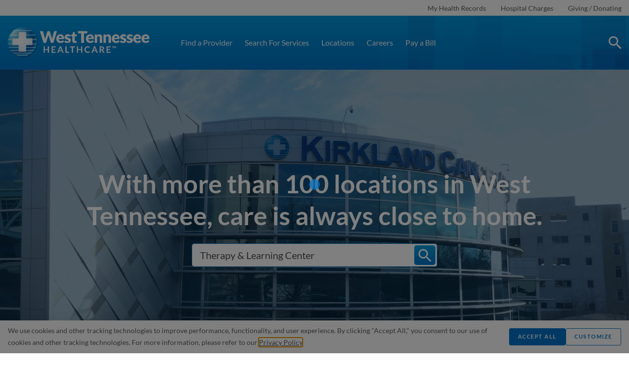

--- FILE ---
content_type: text/html; charset=UTF-8
request_url: https://www.wth.org/find-a-location/?address%5B0%5D&gmw_keyword=Therapy%20%26%20Learning%20Center&post%5B0%5D=locations&tax%5Blocation_type%5D%5B0%5D&per_page=100&lat&lng&form=2&action=fs
body_size: 289487
content:
<!doctype html><html lang="en-US"><head><meta charset="utf-8"><meta http-equiv="x-ua-compatible" content="ie=edge"><script type="text/javascript">(window.NREUM||(NREUM={})).init={ajax:{deny_list:["bam.nr-data.net"]},feature_flags:["soft_nav"]};(window.NREUM||(NREUM={})).loader_config={licenseKey:"NRJS-2375a4dbc33e21f6dbc",applicationID:"468930858",browserID:"468930896"};;/*! For license information please see nr-loader-rum-1.306.0.min.js.LICENSE.txt */
(()=>{var e,t,r={122:(e,t,r)=>{"use strict";r.d(t,{a:()=>i});var n=r(944);function i(e,t){try{if(!e||"object"!=typeof e)return(0,n.R)(3);if(!t||"object"!=typeof t)return(0,n.R)(4);const r=Object.create(Object.getPrototypeOf(t),Object.getOwnPropertyDescriptors(t)),a=0===Object.keys(r).length?e:r;for(let o in a)if(void 0!==e[o])try{if(null===e[o]){r[o]=null;continue}Array.isArray(e[o])&&Array.isArray(t[o])?r[o]=Array.from(new Set([...e[o],...t[o]])):"object"==typeof e[o]&&"object"==typeof t[o]?r[o]=i(e[o],t[o]):r[o]=e[o]}catch(e){r[o]||(0,n.R)(1,e)}return r}catch(e){(0,n.R)(2,e)}}},154:(e,t,r)=>{"use strict";r.d(t,{OF:()=>c,RI:()=>i,WN:()=>u,bv:()=>a,eN:()=>l,gm:()=>o,mw:()=>s,sb:()=>d});var n=r(863);const i="undefined"!=typeof window&&!!window.document,a="undefined"!=typeof WorkerGlobalScope&&("undefined"!=typeof self&&self instanceof WorkerGlobalScope&&self.navigator instanceof WorkerNavigator||"undefined"!=typeof globalThis&&globalThis instanceof WorkerGlobalScope&&globalThis.navigator instanceof WorkerNavigator),o=i?window:"undefined"!=typeof WorkerGlobalScope&&("undefined"!=typeof self&&self instanceof WorkerGlobalScope&&self||"undefined"!=typeof globalThis&&globalThis instanceof WorkerGlobalScope&&globalThis),s=Boolean("hidden"===o?.document?.visibilityState),c=/iPad|iPhone|iPod/.test(o.navigator?.userAgent),d=c&&"undefined"==typeof SharedWorker,u=((()=>{const e=o.navigator?.userAgent?.match(/Firefox[/\s](\d+\.\d+)/);Array.isArray(e)&&e.length>=2&&e[1]})(),Date.now()-(0,n.t)()),l=()=>"undefined"!=typeof PerformanceNavigationTiming&&o?.performance?.getEntriesByType("navigation")?.[0]?.responseStart},163:(e,t,r)=>{"use strict";r.d(t,{j:()=>E});var n=r(384),i=r(741);var a=r(555);r(860).K7.genericEvents;const o="experimental.resources",s="register",c=e=>{if(!e||"string"!=typeof e)return!1;try{document.createDocumentFragment().querySelector(e)}catch{return!1}return!0};var d=r(614),u=r(944),l=r(122);const f="[data-nr-mask]",g=e=>(0,l.a)(e,(()=>{const e={feature_flags:[],experimental:{allow_registered_children:!1,resources:!1},mask_selector:"*",block_selector:"[data-nr-block]",mask_input_options:{color:!1,date:!1,"datetime-local":!1,email:!1,month:!1,number:!1,range:!1,search:!1,tel:!1,text:!1,time:!1,url:!1,week:!1,textarea:!1,select:!1,password:!0}};return{ajax:{deny_list:void 0,block_internal:!0,enabled:!0,autoStart:!0},api:{get allow_registered_children(){return e.feature_flags.includes(s)||e.experimental.allow_registered_children},set allow_registered_children(t){e.experimental.allow_registered_children=t},duplicate_registered_data:!1},browser_consent_mode:{enabled:!1},distributed_tracing:{enabled:void 0,exclude_newrelic_header:void 0,cors_use_newrelic_header:void 0,cors_use_tracecontext_headers:void 0,allowed_origins:void 0},get feature_flags(){return e.feature_flags},set feature_flags(t){e.feature_flags=t},generic_events:{enabled:!0,autoStart:!0},harvest:{interval:30},jserrors:{enabled:!0,autoStart:!0},logging:{enabled:!0,autoStart:!0},metrics:{enabled:!0,autoStart:!0},obfuscate:void 0,page_action:{enabled:!0},page_view_event:{enabled:!0,autoStart:!0},page_view_timing:{enabled:!0,autoStart:!0},performance:{capture_marks:!1,capture_measures:!1,capture_detail:!0,resources:{get enabled(){return e.feature_flags.includes(o)||e.experimental.resources},set enabled(t){e.experimental.resources=t},asset_types:[],first_party_domains:[],ignore_newrelic:!0}},privacy:{cookies_enabled:!0},proxy:{assets:void 0,beacon:void 0},session:{expiresMs:d.wk,inactiveMs:d.BB},session_replay:{autoStart:!0,enabled:!1,preload:!1,sampling_rate:10,error_sampling_rate:100,collect_fonts:!1,inline_images:!1,fix_stylesheets:!0,mask_all_inputs:!0,get mask_text_selector(){return e.mask_selector},set mask_text_selector(t){c(t)?e.mask_selector="".concat(t,",").concat(f):""===t||null===t?e.mask_selector=f:(0,u.R)(5,t)},get block_class(){return"nr-block"},get ignore_class(){return"nr-ignore"},get mask_text_class(){return"nr-mask"},get block_selector(){return e.block_selector},set block_selector(t){c(t)?e.block_selector+=",".concat(t):""!==t&&(0,u.R)(6,t)},get mask_input_options(){return e.mask_input_options},set mask_input_options(t){t&&"object"==typeof t?e.mask_input_options={...t,password:!0}:(0,u.R)(7,t)}},session_trace:{enabled:!0,autoStart:!0},soft_navigations:{enabled:!0,autoStart:!0},spa:{enabled:!0,autoStart:!0},ssl:void 0,user_actions:{enabled:!0,elementAttributes:["id","className","tagName","type"]}}})());var p=r(154),m=r(324);let h=0;const v={buildEnv:m.F3,distMethod:m.Xs,version:m.xv,originTime:p.WN},b={consented:!1},y={appMetadata:{},get consented(){return this.session?.state?.consent||b.consented},set consented(e){b.consented=e},customTransaction:void 0,denyList:void 0,disabled:!1,harvester:void 0,isolatedBacklog:!1,isRecording:!1,loaderType:void 0,maxBytes:3e4,obfuscator:void 0,onerror:void 0,ptid:void 0,releaseIds:{},session:void 0,timeKeeper:void 0,registeredEntities:[],jsAttributesMetadata:{bytes:0},get harvestCount(){return++h}},_=e=>{const t=(0,l.a)(e,y),r=Object.keys(v).reduce((e,t)=>(e[t]={value:v[t],writable:!1,configurable:!0,enumerable:!0},e),{});return Object.defineProperties(t,r)};var w=r(701);const x=e=>{const t=e.startsWith("http");e+="/",r.p=t?e:"https://"+e};var S=r(836),k=r(241);const R={accountID:void 0,trustKey:void 0,agentID:void 0,licenseKey:void 0,applicationID:void 0,xpid:void 0},A=e=>(0,l.a)(e,R),T=new Set;function E(e,t={},r,o){let{init:s,info:c,loader_config:d,runtime:u={},exposed:l=!0}=t;if(!c){const e=(0,n.pV)();s=e.init,c=e.info,d=e.loader_config}e.init=g(s||{}),e.loader_config=A(d||{}),c.jsAttributes??={},p.bv&&(c.jsAttributes.isWorker=!0),e.info=(0,a.D)(c);const f=e.init,m=[c.beacon,c.errorBeacon];T.has(e.agentIdentifier)||(f.proxy.assets&&(x(f.proxy.assets),m.push(f.proxy.assets)),f.proxy.beacon&&m.push(f.proxy.beacon),e.beacons=[...m],function(e){const t=(0,n.pV)();Object.getOwnPropertyNames(i.W.prototype).forEach(r=>{const n=i.W.prototype[r];if("function"!=typeof n||"constructor"===n)return;let a=t[r];e[r]&&!1!==e.exposed&&"micro-agent"!==e.runtime?.loaderType&&(t[r]=(...t)=>{const n=e[r](...t);return a?a(...t):n})})}(e),(0,n.US)("activatedFeatures",w.B),e.runSoftNavOverSpa&&=!0===f.soft_navigations.enabled&&f.feature_flags.includes("soft_nav")),u.denyList=[...f.ajax.deny_list||[],...f.ajax.block_internal?m:[]],u.ptid=e.agentIdentifier,u.loaderType=r,e.runtime=_(u),T.has(e.agentIdentifier)||(e.ee=S.ee.get(e.agentIdentifier),e.exposed=l,(0,k.W)({agentIdentifier:e.agentIdentifier,drained:!!w.B?.[e.agentIdentifier],type:"lifecycle",name:"initialize",feature:void 0,data:e.config})),T.add(e.agentIdentifier)}},234:(e,t,r)=>{"use strict";r.d(t,{W:()=>a});var n=r(836),i=r(687);class a{constructor(e,t){this.agentIdentifier=e,this.ee=n.ee.get(e),this.featureName=t,this.blocked=!1}deregisterDrain(){(0,i.x3)(this.agentIdentifier,this.featureName)}}},241:(e,t,r)=>{"use strict";r.d(t,{W:()=>a});var n=r(154);const i="newrelic";function a(e={}){try{n.gm.dispatchEvent(new CustomEvent(i,{detail:e}))}catch(e){}}},261:(e,t,r)=>{"use strict";r.d(t,{$9:()=>d,BL:()=>s,CH:()=>g,Dl:()=>_,Fw:()=>y,PA:()=>h,Pl:()=>n,Pv:()=>k,Tb:()=>l,U2:()=>a,V1:()=>S,Wb:()=>x,bt:()=>b,cD:()=>v,d3:()=>w,dT:()=>c,eY:()=>p,fF:()=>f,hG:()=>i,k6:()=>o,nb:()=>m,o5:()=>u});const n="api-",i="addPageAction",a="addToTrace",o="addRelease",s="finished",c="interaction",d="log",u="noticeError",l="pauseReplay",f="recordCustomEvent",g="recordReplay",p="register",m="setApplicationVersion",h="setCurrentRouteName",v="setCustomAttribute",b="setErrorHandler",y="setPageViewName",_="setUserId",w="start",x="wrapLogger",S="measure",k="consent"},289:(e,t,r)=>{"use strict";r.d(t,{GG:()=>o,Qr:()=>c,sB:()=>s});var n=r(878),i=r(389);function a(){return"undefined"==typeof document||"complete"===document.readyState}function o(e,t){if(a())return e();const r=(0,i.J)(e),o=setInterval(()=>{a()&&(clearInterval(o),r())},500);(0,n.sp)("load",r,t)}function s(e){if(a())return e();(0,n.DD)("DOMContentLoaded",e)}function c(e){if(a())return e();(0,n.sp)("popstate",e)}},324:(e,t,r)=>{"use strict";r.d(t,{F3:()=>i,Xs:()=>a,xv:()=>n});const n="1.306.0",i="PROD",a="CDN"},374:(e,t,r)=>{r.nc=(()=>{try{return document?.currentScript?.nonce}catch(e){}return""})()},384:(e,t,r)=>{"use strict";r.d(t,{NT:()=>o,US:()=>u,Zm:()=>s,bQ:()=>d,dV:()=>c,pV:()=>l});var n=r(154),i=r(863),a=r(910);const o={beacon:"bam.nr-data.net",errorBeacon:"bam.nr-data.net"};function s(){return n.gm.NREUM||(n.gm.NREUM={}),void 0===n.gm.newrelic&&(n.gm.newrelic=n.gm.NREUM),n.gm.NREUM}function c(){let e=s();return e.o||(e.o={ST:n.gm.setTimeout,SI:n.gm.setImmediate||n.gm.setInterval,CT:n.gm.clearTimeout,XHR:n.gm.XMLHttpRequest,REQ:n.gm.Request,EV:n.gm.Event,PR:n.gm.Promise,MO:n.gm.MutationObserver,FETCH:n.gm.fetch,WS:n.gm.WebSocket},(0,a.i)(...Object.values(e.o))),e}function d(e,t){let r=s();r.initializedAgents??={},t.initializedAt={ms:(0,i.t)(),date:new Date},r.initializedAgents[e]=t}function u(e,t){s()[e]=t}function l(){return function(){let e=s();const t=e.info||{};e.info={beacon:o.beacon,errorBeacon:o.errorBeacon,...t}}(),function(){let e=s();const t=e.init||{};e.init={...t}}(),c(),function(){let e=s();const t=e.loader_config||{};e.loader_config={...t}}(),s()}},389:(e,t,r)=>{"use strict";function n(e,t=500,r={}){const n=r?.leading||!1;let i;return(...r)=>{n&&void 0===i&&(e.apply(this,r),i=setTimeout(()=>{i=clearTimeout(i)},t)),n||(clearTimeout(i),i=setTimeout(()=>{e.apply(this,r)},t))}}function i(e){let t=!1;return(...r)=>{t||(t=!0,e.apply(this,r))}}r.d(t,{J:()=>i,s:()=>n})},555:(e,t,r)=>{"use strict";r.d(t,{D:()=>s,f:()=>o});var n=r(384),i=r(122);const a={beacon:n.NT.beacon,errorBeacon:n.NT.errorBeacon,licenseKey:void 0,applicationID:void 0,sa:void 0,queueTime:void 0,applicationTime:void 0,ttGuid:void 0,user:void 0,account:void 0,product:void 0,extra:void 0,jsAttributes:{},userAttributes:void 0,atts:void 0,transactionName:void 0,tNamePlain:void 0};function o(e){try{return!!e.licenseKey&&!!e.errorBeacon&&!!e.applicationID}catch(e){return!1}}const s=e=>(0,i.a)(e,a)},566:(e,t,r)=>{"use strict";r.d(t,{LA:()=>s,bz:()=>o});var n=r(154);const i="xxxxxxxx-xxxx-4xxx-yxxx-xxxxxxxxxxxx";function a(e,t){return e?15&e[t]:16*Math.random()|0}function o(){const e=n.gm?.crypto||n.gm?.msCrypto;let t,r=0;return e&&e.getRandomValues&&(t=e.getRandomValues(new Uint8Array(30))),i.split("").map(e=>"x"===e?a(t,r++).toString(16):"y"===e?(3&a()|8).toString(16):e).join("")}function s(e){const t=n.gm?.crypto||n.gm?.msCrypto;let r,i=0;t&&t.getRandomValues&&(r=t.getRandomValues(new Uint8Array(e)));const o=[];for(var s=0;s<e;s++)o.push(a(r,i++).toString(16));return o.join("")}},606:(e,t,r)=>{"use strict";r.d(t,{i:()=>a});var n=r(908);a.on=o;var i=a.handlers={};function a(e,t,r,a){o(a||n.d,i,e,t,r)}function o(e,t,r,i,a){a||(a="feature"),e||(e=n.d);var o=t[a]=t[a]||{};(o[r]=o[r]||[]).push([e,i])}},607:(e,t,r)=>{"use strict";r.d(t,{W:()=>n});const n=(0,r(566).bz)()},614:(e,t,r)=>{"use strict";r.d(t,{BB:()=>o,H3:()=>n,g:()=>d,iL:()=>c,tS:()=>s,uh:()=>i,wk:()=>a});const n="NRBA",i="SESSION",a=144e5,o=18e5,s={STARTED:"session-started",PAUSE:"session-pause",RESET:"session-reset",RESUME:"session-resume",UPDATE:"session-update"},c={SAME_TAB:"same-tab",CROSS_TAB:"cross-tab"},d={OFF:0,FULL:1,ERROR:2}},630:(e,t,r)=>{"use strict";r.d(t,{T:()=>n});const n=r(860).K7.pageViewEvent},646:(e,t,r)=>{"use strict";r.d(t,{y:()=>n});class n{constructor(e){this.contextId=e}}},687:(e,t,r)=>{"use strict";r.d(t,{Ak:()=>d,Ze:()=>f,x3:()=>u});var n=r(241),i=r(836),a=r(606),o=r(860),s=r(646);const c={};function d(e,t){const r={staged:!1,priority:o.P3[t]||0};l(e),c[e].get(t)||c[e].set(t,r)}function u(e,t){e&&c[e]&&(c[e].get(t)&&c[e].delete(t),p(e,t,!1),c[e].size&&g(e))}function l(e){if(!e)throw new Error("agentIdentifier required");c[e]||(c[e]=new Map)}function f(e="",t="feature",r=!1){if(l(e),!e||!c[e].get(t)||r)return p(e,t);c[e].get(t).staged=!0,g(e)}function g(e){const t=Array.from(c[e]);t.every(([e,t])=>t.staged)&&(t.sort((e,t)=>e[1].priority-t[1].priority),t.forEach(([t])=>{c[e].delete(t),p(e,t)}))}function p(e,t,r=!0){const o=e?i.ee.get(e):i.ee,c=a.i.handlers;if(!o.aborted&&o.backlog&&c){if((0,n.W)({agentIdentifier:e,type:"lifecycle",name:"drain",feature:t}),r){const e=o.backlog[t],r=c[t];if(r){for(let t=0;e&&t<e.length;++t)m(e[t],r);Object.entries(r).forEach(([e,t])=>{Object.values(t||{}).forEach(t=>{t[0]?.on&&t[0]?.context()instanceof s.y&&t[0].on(e,t[1])})})}}o.isolatedBacklog||delete c[t],o.backlog[t]=null,o.emit("drain-"+t,[])}}function m(e,t){var r=e[1];Object.values(t[r]||{}).forEach(t=>{var r=e[0];if(t[0]===r){var n=t[1],i=e[3],a=e[2];n.apply(i,a)}})}},699:(e,t,r)=>{"use strict";r.d(t,{It:()=>a,KC:()=>s,No:()=>i,qh:()=>o});var n=r(860);const i=16e3,a=1e6,o="SESSION_ERROR",s={[n.K7.logging]:!0,[n.K7.genericEvents]:!1,[n.K7.jserrors]:!1,[n.K7.ajax]:!1}},701:(e,t,r)=>{"use strict";r.d(t,{B:()=>a,t:()=>o});var n=r(241);const i=new Set,a={};function o(e,t){const r=t.agentIdentifier;a[r]??={},e&&"object"==typeof e&&(i.has(r)||(t.ee.emit("rumresp",[e]),a[r]=e,i.add(r),(0,n.W)({agentIdentifier:r,loaded:!0,drained:!0,type:"lifecycle",name:"load",feature:void 0,data:e})))}},741:(e,t,r)=>{"use strict";r.d(t,{W:()=>a});var n=r(944),i=r(261);class a{#e(e,...t){if(this[e]!==a.prototype[e])return this[e](...t);(0,n.R)(35,e)}addPageAction(e,t){return this.#e(i.hG,e,t)}register(e){return this.#e(i.eY,e)}recordCustomEvent(e,t){return this.#e(i.fF,e,t)}setPageViewName(e,t){return this.#e(i.Fw,e,t)}setCustomAttribute(e,t,r){return this.#e(i.cD,e,t,r)}noticeError(e,t){return this.#e(i.o5,e,t)}setUserId(e){return this.#e(i.Dl,e)}setApplicationVersion(e){return this.#e(i.nb,e)}setErrorHandler(e){return this.#e(i.bt,e)}addRelease(e,t){return this.#e(i.k6,e,t)}log(e,t){return this.#e(i.$9,e,t)}start(){return this.#e(i.d3)}finished(e){return this.#e(i.BL,e)}recordReplay(){return this.#e(i.CH)}pauseReplay(){return this.#e(i.Tb)}addToTrace(e){return this.#e(i.U2,e)}setCurrentRouteName(e){return this.#e(i.PA,e)}interaction(e){return this.#e(i.dT,e)}wrapLogger(e,t,r){return this.#e(i.Wb,e,t,r)}measure(e,t){return this.#e(i.V1,e,t)}consent(e){return this.#e(i.Pv,e)}}},782:(e,t,r)=>{"use strict";r.d(t,{T:()=>n});const n=r(860).K7.pageViewTiming},836:(e,t,r)=>{"use strict";r.d(t,{P:()=>s,ee:()=>c});var n=r(384),i=r(990),a=r(646),o=r(607);const s="nr@context:".concat(o.W),c=function e(t,r){var n={},o={},u={},l=!1;try{l=16===r.length&&d.initializedAgents?.[r]?.runtime.isolatedBacklog}catch(e){}var f={on:p,addEventListener:p,removeEventListener:function(e,t){var r=n[e];if(!r)return;for(var i=0;i<r.length;i++)r[i]===t&&r.splice(i,1)},emit:function(e,r,n,i,a){!1!==a&&(a=!0);if(c.aborted&&!i)return;t&&a&&t.emit(e,r,n);var s=g(n);m(e).forEach(e=>{e.apply(s,r)});var d=v()[o[e]];d&&d.push([f,e,r,s]);return s},get:h,listeners:m,context:g,buffer:function(e,t){const r=v();if(t=t||"feature",f.aborted)return;Object.entries(e||{}).forEach(([e,n])=>{o[n]=t,t in r||(r[t]=[])})},abort:function(){f._aborted=!0,Object.keys(f.backlog).forEach(e=>{delete f.backlog[e]})},isBuffering:function(e){return!!v()[o[e]]},debugId:r,backlog:l?{}:t&&"object"==typeof t.backlog?t.backlog:{},isolatedBacklog:l};return Object.defineProperty(f,"aborted",{get:()=>{let e=f._aborted||!1;return e||(t&&(e=t.aborted),e)}}),f;function g(e){return e&&e instanceof a.y?e:e?(0,i.I)(e,s,()=>new a.y(s)):new a.y(s)}function p(e,t){n[e]=m(e).concat(t)}function m(e){return n[e]||[]}function h(t){return u[t]=u[t]||e(f,t)}function v(){return f.backlog}}(void 0,"globalEE"),d=(0,n.Zm)();d.ee||(d.ee=c)},843:(e,t,r)=>{"use strict";r.d(t,{G:()=>a,u:()=>i});var n=r(878);function i(e,t=!1,r,i){(0,n.DD)("visibilitychange",function(){if(t)return void("hidden"===document.visibilityState&&e());e(document.visibilityState)},r,i)}function a(e,t,r){(0,n.sp)("pagehide",e,t,r)}},860:(e,t,r)=>{"use strict";r.d(t,{$J:()=>u,K7:()=>c,P3:()=>d,XX:()=>i,Yy:()=>s,df:()=>a,qY:()=>n,v4:()=>o});const n="events",i="jserrors",a="browser/blobs",o="rum",s="browser/logs",c={ajax:"ajax",genericEvents:"generic_events",jserrors:i,logging:"logging",metrics:"metrics",pageAction:"page_action",pageViewEvent:"page_view_event",pageViewTiming:"page_view_timing",sessionReplay:"session_replay",sessionTrace:"session_trace",softNav:"soft_navigations",spa:"spa"},d={[c.pageViewEvent]:1,[c.pageViewTiming]:2,[c.metrics]:3,[c.jserrors]:4,[c.spa]:5,[c.ajax]:6,[c.sessionTrace]:7,[c.softNav]:8,[c.sessionReplay]:9,[c.logging]:10,[c.genericEvents]:11},u={[c.pageViewEvent]:o,[c.pageViewTiming]:n,[c.ajax]:n,[c.spa]:n,[c.softNav]:n,[c.metrics]:i,[c.jserrors]:i,[c.sessionTrace]:a,[c.sessionReplay]:a,[c.logging]:s,[c.genericEvents]:"ins"}},863:(e,t,r)=>{"use strict";function n(){return Math.floor(performance.now())}r.d(t,{t:()=>n})},878:(e,t,r)=>{"use strict";function n(e,t){return{capture:e,passive:!1,signal:t}}function i(e,t,r=!1,i){window.addEventListener(e,t,n(r,i))}function a(e,t,r=!1,i){document.addEventListener(e,t,n(r,i))}r.d(t,{DD:()=>a,jT:()=>n,sp:()=>i})},908:(e,t,r)=>{"use strict";r.d(t,{d:()=>n,p:()=>i});var n=r(836).ee.get("handle");function i(e,t,r,i,a){a?(a.buffer([e],i),a.emit(e,t,r)):(n.buffer([e],i),n.emit(e,t,r))}},910:(e,t,r)=>{"use strict";r.d(t,{i:()=>a});var n=r(944);const i=new Map;function a(...e){return e.every(e=>{if(i.has(e))return i.get(e);const t="function"==typeof e?e.toString():"",r=t.includes("[native code]"),a=t.includes("nrWrapper");return r||a||(0,n.R)(64,e?.name||t),i.set(e,r),r})}},944:(e,t,r)=>{"use strict";r.d(t,{R:()=>i});var n=r(241);function i(e,t){"function"==typeof console.debug&&(console.debug("New Relic Warning: https://github.com/newrelic/newrelic-browser-agent/blob/main/docs/warning-codes.md#".concat(e),t),(0,n.W)({agentIdentifier:null,drained:null,type:"data",name:"warn",feature:"warn",data:{code:e,secondary:t}}))}},969:(e,t,r)=>{"use strict";r.d(t,{TZ:()=>n,XG:()=>s,rs:()=>i,xV:()=>o,z_:()=>a});const n=r(860).K7.metrics,i="sm",a="cm",o="storeSupportabilityMetrics",s="storeEventMetrics"},990:(e,t,r)=>{"use strict";r.d(t,{I:()=>i});var n=Object.prototype.hasOwnProperty;function i(e,t,r){if(n.call(e,t))return e[t];var i=r();if(Object.defineProperty&&Object.keys)try{return Object.defineProperty(e,t,{value:i,writable:!0,enumerable:!1}),i}catch(e){}return e[t]=i,i}}},n={};function i(e){var t=n[e];if(void 0!==t)return t.exports;var a=n[e]={exports:{}};return r[e](a,a.exports,i),a.exports}i.m=r,i.d=(e,t)=>{for(var r in t)i.o(t,r)&&!i.o(e,r)&&Object.defineProperty(e,r,{enumerable:!0,get:t[r]})},i.f={},i.e=e=>Promise.all(Object.keys(i.f).reduce((t,r)=>(i.f[r](e,t),t),[])),i.u=e=>"nr-rum-1.306.0.min.js",i.o=(e,t)=>Object.prototype.hasOwnProperty.call(e,t),e={},t="NRBA-1.306.0.PROD:",i.l=(r,n,a,o)=>{if(e[r])e[r].push(n);else{var s,c;if(void 0!==a)for(var d=document.getElementsByTagName("script"),u=0;u<d.length;u++){var l=d[u];if(l.getAttribute("src")==r||l.getAttribute("data-webpack")==t+a){s=l;break}}if(!s){c=!0;var f={296:"sha512-XHJAyYwsxAD4jnOFenBf2aq49/pv28jKOJKs7YGQhagYYI2Zk8nHflZPdd7WiilkmEkgIZQEFX4f1AJMoyzKwA=="};(s=document.createElement("script")).charset="utf-8",i.nc&&s.setAttribute("nonce",i.nc),s.setAttribute("data-webpack",t+a),s.src=r,0!==s.src.indexOf(window.location.origin+"/")&&(s.crossOrigin="anonymous"),f[o]&&(s.integrity=f[o])}e[r]=[n];var g=(t,n)=>{s.onerror=s.onload=null,clearTimeout(p);var i=e[r];if(delete e[r],s.parentNode&&s.parentNode.removeChild(s),i&&i.forEach(e=>e(n)),t)return t(n)},p=setTimeout(g.bind(null,void 0,{type:"timeout",target:s}),12e4);s.onerror=g.bind(null,s.onerror),s.onload=g.bind(null,s.onload),c&&document.head.appendChild(s)}},i.r=e=>{"undefined"!=typeof Symbol&&Symbol.toStringTag&&Object.defineProperty(e,Symbol.toStringTag,{value:"Module"}),Object.defineProperty(e,"__esModule",{value:!0})},i.p="https://js-agent.newrelic.com/",(()=>{var e={374:0,840:0};i.f.j=(t,r)=>{var n=i.o(e,t)?e[t]:void 0;if(0!==n)if(n)r.push(n[2]);else{var a=new Promise((r,i)=>n=e[t]=[r,i]);r.push(n[2]=a);var o=i.p+i.u(t),s=new Error;i.l(o,r=>{if(i.o(e,t)&&(0!==(n=e[t])&&(e[t]=void 0),n)){var a=r&&("load"===r.type?"missing":r.type),o=r&&r.target&&r.target.src;s.message="Loading chunk "+t+" failed: ("+a+": "+o+")",s.name="ChunkLoadError",s.type=a,s.request=o,n[1](s)}},"chunk-"+t,t)}};var t=(t,r)=>{var n,a,[o,s,c]=r,d=0;if(o.some(t=>0!==e[t])){for(n in s)i.o(s,n)&&(i.m[n]=s[n]);if(c)c(i)}for(t&&t(r);d<o.length;d++)a=o[d],i.o(e,a)&&e[a]&&e[a][0](),e[a]=0},r=self["webpackChunk:NRBA-1.306.0.PROD"]=self["webpackChunk:NRBA-1.306.0.PROD"]||[];r.forEach(t.bind(null,0)),r.push=t.bind(null,r.push.bind(r))})(),(()=>{"use strict";i(374);var e=i(566),t=i(741);class r extends t.W{agentIdentifier=(0,e.LA)(16)}var n=i(860);const a=Object.values(n.K7);var o=i(163);var s=i(908),c=i(863),d=i(261),u=i(241),l=i(944),f=i(701),g=i(969);function p(e,t,i,a){const o=a||i;!o||o[e]&&o[e]!==r.prototype[e]||(o[e]=function(){(0,s.p)(g.xV,["API/"+e+"/called"],void 0,n.K7.metrics,i.ee),(0,u.W)({agentIdentifier:i.agentIdentifier,drained:!!f.B?.[i.agentIdentifier],type:"data",name:"api",feature:d.Pl+e,data:{}});try{return t.apply(this,arguments)}catch(e){(0,l.R)(23,e)}})}function m(e,t,r,n,i){const a=e.info;null===r?delete a.jsAttributes[t]:a.jsAttributes[t]=r,(i||null===r)&&(0,s.p)(d.Pl+n,[(0,c.t)(),t,r],void 0,"session",e.ee)}var h=i(687),v=i(234),b=i(289),y=i(154),_=i(384);const w=e=>y.RI&&!0===e?.privacy.cookies_enabled;function x(e){return!!(0,_.dV)().o.MO&&w(e)&&!0===e?.session_trace.enabled}var S=i(389),k=i(699);class R extends v.W{constructor(e,t){super(e.agentIdentifier,t),this.agentRef=e,this.abortHandler=void 0,this.featAggregate=void 0,this.loadedSuccessfully=void 0,this.onAggregateImported=new Promise(e=>{this.loadedSuccessfully=e}),this.deferred=Promise.resolve(),!1===e.init[this.featureName].autoStart?this.deferred=new Promise((t,r)=>{this.ee.on("manual-start-all",(0,S.J)(()=>{(0,h.Ak)(e.agentIdentifier,this.featureName),t()}))}):(0,h.Ak)(e.agentIdentifier,t)}importAggregator(e,t,r={}){if(this.featAggregate)return;const n=async()=>{let n;await this.deferred;try{if(w(e.init)){const{setupAgentSession:t}=await i.e(296).then(i.bind(i,305));n=t(e)}}catch(e){(0,l.R)(20,e),this.ee.emit("internal-error",[e]),(0,s.p)(k.qh,[e],void 0,this.featureName,this.ee)}try{if(!this.#t(this.featureName,n,e.init))return(0,h.Ze)(this.agentIdentifier,this.featureName),void this.loadedSuccessfully(!1);const{Aggregate:i}=await t();this.featAggregate=new i(e,r),e.runtime.harvester.initializedAggregates.push(this.featAggregate),this.loadedSuccessfully(!0)}catch(e){(0,l.R)(34,e),this.abortHandler?.(),(0,h.Ze)(this.agentIdentifier,this.featureName,!0),this.loadedSuccessfully(!1),this.ee&&this.ee.abort()}};y.RI?(0,b.GG)(()=>n(),!0):n()}#t(e,t,r){if(this.blocked)return!1;switch(e){case n.K7.sessionReplay:return x(r)&&!!t;case n.K7.sessionTrace:return!!t;default:return!0}}}var A=i(630),T=i(614);class E extends R{static featureName=A.T;constructor(e){var t;super(e,A.T),this.setupInspectionEvents(e.agentIdentifier),t=e,p(d.Fw,function(e,r){"string"==typeof e&&("/"!==e.charAt(0)&&(e="/"+e),t.runtime.customTransaction=(r||"http://custom.transaction")+e,(0,s.p)(d.Pl+d.Fw,[(0,c.t)()],void 0,void 0,t.ee))},t),this.importAggregator(e,()=>i.e(296).then(i.bind(i,943)))}setupInspectionEvents(e){const t=(t,r)=>{t&&(0,u.W)({agentIdentifier:e,timeStamp:t.timeStamp,loaded:"complete"===t.target.readyState,type:"window",name:r,data:t.target.location+""})};(0,b.sB)(e=>{t(e,"DOMContentLoaded")}),(0,b.GG)(e=>{t(e,"load")}),(0,b.Qr)(e=>{t(e,"navigate")}),this.ee.on(T.tS.UPDATE,(t,r)=>{(0,u.W)({agentIdentifier:e,type:"lifecycle",name:"session",data:r})})}}var N=i(843),I=i(782);class j extends R{static featureName=I.T;constructor(e){super(e,I.T),y.RI&&((0,N.u)(()=>(0,s.p)("docHidden",[(0,c.t)()],void 0,I.T,this.ee),!0),(0,N.G)(()=>(0,s.p)("winPagehide",[(0,c.t)()],void 0,I.T,this.ee)),this.importAggregator(e,()=>i.e(296).then(i.bind(i,117))))}}class P extends R{static featureName=g.TZ;constructor(e){super(e,g.TZ),y.RI&&document.addEventListener("securitypolicyviolation",e=>{(0,s.p)(g.xV,["Generic/CSPViolation/Detected"],void 0,this.featureName,this.ee)}),this.importAggregator(e,()=>i.e(296).then(i.bind(i,623)))}}new class extends r{constructor(e){var t;(super(),y.gm)?(this.features={},(0,_.bQ)(this.agentIdentifier,this),this.desiredFeatures=new Set(e.features||[]),this.desiredFeatures.add(E),this.runSoftNavOverSpa=[...this.desiredFeatures].some(e=>e.featureName===n.K7.softNav),(0,o.j)(this,e,e.loaderType||"agent"),t=this,p(d.cD,function(e,r,n=!1){if("string"==typeof e){if(["string","number","boolean"].includes(typeof r)||null===r)return m(t,e,r,d.cD,n);(0,l.R)(40,typeof r)}else(0,l.R)(39,typeof e)},t),function(e){p(d.Dl,function(t){if("string"==typeof t||null===t)return m(e,"enduser.id",t,d.Dl,!0);(0,l.R)(41,typeof t)},e)}(this),function(e){p(d.nb,function(t){if("string"==typeof t||null===t)return m(e,"application.version",t,d.nb,!1);(0,l.R)(42,typeof t)},e)}(this),function(e){p(d.d3,function(){e.ee.emit("manual-start-all")},e)}(this),function(e){p(d.Pv,function(t=!0){if("boolean"==typeof t){if((0,s.p)(d.Pl+d.Pv,[t],void 0,"session",e.ee),e.runtime.consented=t,t){const t=e.features.page_view_event;t.onAggregateImported.then(e=>{const r=t.featAggregate;e&&!r.sentRum&&r.sendRum()})}}else(0,l.R)(65,typeof t)},e)}(this),this.run()):(0,l.R)(21)}get config(){return{info:this.info,init:this.init,loader_config:this.loader_config,runtime:this.runtime}}get api(){return this}run(){try{const e=function(e){const t={};return a.forEach(r=>{t[r]=!!e[r]?.enabled}),t}(this.init),t=[...this.desiredFeatures];t.sort((e,t)=>n.P3[e.featureName]-n.P3[t.featureName]),t.forEach(t=>{if(!e[t.featureName]&&t.featureName!==n.K7.pageViewEvent)return;if(this.runSoftNavOverSpa&&t.featureName===n.K7.spa)return;if(!this.runSoftNavOverSpa&&t.featureName===n.K7.softNav)return;const r=function(e){switch(e){case n.K7.ajax:return[n.K7.jserrors];case n.K7.sessionTrace:return[n.K7.ajax,n.K7.pageViewEvent];case n.K7.sessionReplay:return[n.K7.sessionTrace];case n.K7.pageViewTiming:return[n.K7.pageViewEvent];default:return[]}}(t.featureName).filter(e=>!(e in this.features));r.length>0&&(0,l.R)(36,{targetFeature:t.featureName,missingDependencies:r}),this.features[t.featureName]=new t(this)})}catch(e){(0,l.R)(22,e);for(const e in this.features)this.features[e].abortHandler?.();const t=(0,_.Zm)();delete t.initializedAgents[this.agentIdentifier]?.features,delete this.sharedAggregator;return t.ee.get(this.agentIdentifier).abort(),!1}}}({features:[E,j,P],loaderType:"lite"})})()})();</script><meta name="viewport" content="width=device-width, initial-scale=1"><link rel="stylesheet" href="https://use.fontawesome.com/releases/v5.3.1/css/all.css"
 integrity="sha384-mzrmE5qonljUremFsqc01SB46JvROS7bZs3IO2EmfFsd15uHvIt+Y8vEf7N7fWAU" crossorigin="anonymous"><link rel="preconnect" href="https://fonts.googleapis.com"><link rel="preconnect" href="https://fonts.gstatic.com" crossorigin><link href="https://fonts.googleapis.com/css2?family=Lato:ital,wght@0,100;0,300;0,400;0,500;0,700;0,900;1,400;1,700;1,900&display=swap" rel="stylesheet"><meta name='robots' content='index, follow, max-image-preview:large, max-snippet:-1, max-video-preview:-1' /><style>img:is([sizes="auto" i], [sizes^="auto," i]) { contain-intrinsic-size: 3000px 1500px }</style><title>Find a Location - West Tennessee Healthcare</title><meta name="description" content="We&#039;re trusted with the health and wellbeing of more than half a million people living across 9,000 square miles of West Tennessee." /><link rel="canonical" href="https://www.wth.org/find-a-location/" /><meta property="og:locale" content="en_US" /><meta property="og:type" content="article" /><meta property="og:title" content="Find a Location - West Tennessee Healthcare" /><meta property="og:description" content="We&#039;re trusted with the health and wellbeing of more than half a million people living across 9,000 square miles of West Tennessee." /><meta property="og:url" content="https://www.wth.org/find-a-location/" /><meta property="og:site_name" content="West Tennessee Healthcare" /><meta property="article:publisher" content="https://www.facebook.com/westtennesseehealthcare/" /><meta property="article:modified_time" content="2025-06-16T14:11:37+00:00" /><meta property="og:image" content="https://www.wth.org/wp-content/uploads/2021/04/WTENN-logo-dark.png" /><meta property="og:image:width" content="332" /><meta property="og:image:height" content="76" /><meta property="og:image:type" content="image/png" /><meta name="twitter:card" content="summary_large_image" /><meta name="twitter:label1" content="Est. reading time" /><meta name="twitter:data1" content="1 minute" /> <script type="application/ld+json" class="yoast-schema-graph">{"@context":"https://schema.org","@graph":[{"@type":"WebPage","@id":"https://www.wth.org/find-a-location/","url":"https://www.wth.org/find-a-location/","name":"Find a Location - West Tennessee Healthcare","isPartOf":{"@id":"https://www.wth.org/#website"},"datePublished":"2018-11-28T22:45:37+00:00","dateModified":"2025-06-16T14:11:37+00:00","description":"We're trusted with the health and wellbeing of more than half a million people living across 9,000 square miles of West Tennessee.","breadcrumb":{"@id":"https://www.wth.org/find-a-location/#breadcrumb"},"inLanguage":"en-US","potentialAction":[{"@type":"ReadAction","target":["https://www.wth.org/find-a-location/"]}]},{"@type":"BreadcrumbList","@id":"https://www.wth.org/find-a-location/#breadcrumb","itemListElement":[{"@type":"ListItem","position":1,"name":"Home","item":"https://www.wth.org/"},{"@type":"ListItem","position":2,"name":"Find a Location"}]},{"@type":"WebSite","@id":"https://www.wth.org/#website","url":"https://www.wth.org/","name":"West Tennessee Healthcare","description":"","inLanguage":"en-US"}]}</script>  <script type="text/javascript">window._wpemojiSettings = {"baseUrl":"https:\/\/s.w.org\/images\/core\/emoji\/16.0.1\/72x72\/","ext":".png","svgUrl":"https:\/\/s.w.org\/images\/core\/emoji\/16.0.1\/svg\/","svgExt":".svg","source":{"concatemoji":"https:\/\/www.wth.org\/wp-includes\/js\/wp-emoji-release.min.js?ver=6.8.3"}};
/*! This file is auto-generated */
!function(s,n){var o,i,e;function c(e){try{var t={supportTests:e,timestamp:(new Date).valueOf()};sessionStorage.setItem(o,JSON.stringify(t))}catch(e){}}function p(e,t,n){e.clearRect(0,0,e.canvas.width,e.canvas.height),e.fillText(t,0,0);var t=new Uint32Array(e.getImageData(0,0,e.canvas.width,e.canvas.height).data),a=(e.clearRect(0,0,e.canvas.width,e.canvas.height),e.fillText(n,0,0),new Uint32Array(e.getImageData(0,0,e.canvas.width,e.canvas.height).data));return t.every(function(e,t){return e===a[t]})}function u(e,t){e.clearRect(0,0,e.canvas.width,e.canvas.height),e.fillText(t,0,0);for(var n=e.getImageData(16,16,1,1),a=0;a<n.data.length;a++)if(0!==n.data[a])return!1;return!0}function f(e,t,n,a){switch(t){case"flag":return n(e,"\ud83c\udff3\ufe0f\u200d\u26a7\ufe0f","\ud83c\udff3\ufe0f\u200b\u26a7\ufe0f")?!1:!n(e,"\ud83c\udde8\ud83c\uddf6","\ud83c\udde8\u200b\ud83c\uddf6")&&!n(e,"\ud83c\udff4\udb40\udc67\udb40\udc62\udb40\udc65\udb40\udc6e\udb40\udc67\udb40\udc7f","\ud83c\udff4\u200b\udb40\udc67\u200b\udb40\udc62\u200b\udb40\udc65\u200b\udb40\udc6e\u200b\udb40\udc67\u200b\udb40\udc7f");case"emoji":return!a(e,"\ud83e\udedf")}return!1}function g(e,t,n,a){var r="undefined"!=typeof WorkerGlobalScope&&self instanceof WorkerGlobalScope?new OffscreenCanvas(300,150):s.createElement("canvas"),o=r.getContext("2d",{willReadFrequently:!0}),i=(o.textBaseline="top",o.font="600 32px Arial",{});return e.forEach(function(e){i[e]=t(o,e,n,a)}),i}function t(e){var t=s.createElement("script");t.src=e,t.defer=!0,s.head.appendChild(t)}"undefined"!=typeof Promise&&(o="wpEmojiSettingsSupports",i=["flag","emoji"],n.supports={everything:!0,everythingExceptFlag:!0},e=new Promise(function(e){s.addEventListener("DOMContentLoaded",e,{once:!0})}),new Promise(function(t){var n=function(){try{var e=JSON.parse(sessionStorage.getItem(o));if("object"==typeof e&&"number"==typeof e.timestamp&&(new Date).valueOf()<e.timestamp+604800&&"object"==typeof e.supportTests)return e.supportTests}catch(e){}return null}();if(!n){if("undefined"!=typeof Worker&&"undefined"!=typeof OffscreenCanvas&&"undefined"!=typeof URL&&URL.createObjectURL&&"undefined"!=typeof Blob)try{var e="postMessage("+g.toString()+"("+[JSON.stringify(i),f.toString(),p.toString(),u.toString()].join(",")+"));",a=new Blob([e],{type:"text/javascript"}),r=new Worker(URL.createObjectURL(a),{name:"wpTestEmojiSupports"});return void(r.onmessage=function(e){c(n=e.data),r.terminate(),t(n)})}catch(e){}c(n=g(i,f,p,u))}t(n)}).then(function(e){for(var t in e)n.supports[t]=e[t],n.supports.everything=n.supports.everything&&n.supports[t],"flag"!==t&&(n.supports.everythingExceptFlag=n.supports.everythingExceptFlag&&n.supports[t]);n.supports.everythingExceptFlag=n.supports.everythingExceptFlag&&!n.supports.flag,n.DOMReady=!1,n.readyCallback=function(){n.DOMReady=!0}}).then(function(){return e}).then(function(){var e;n.supports.everything||(n.readyCallback(),(e=n.source||{}).concatemoji?t(e.concatemoji):e.wpemoji&&e.twemoji&&(t(e.twemoji),t(e.wpemoji)))}))}((window,document),window._wpemojiSettings);</script> <link rel='stylesheet' id='tribe-events-pro-mini-calendar-block-styles-css' href='https://www.wth.org/wp-content/uploads/autoptimize/css/autoptimize_single_33d33fea8e7183287e468966ad85f0c7.css?ver=7.7.11' type='text/css' media='all' /><style id='wp-emoji-styles-inline-css' type='text/css'>img.wp-smiley, img.emoji {
		display: inline !important;
		border: none !important;
		box-shadow: none !important;
		height: 1em !important;
		width: 1em !important;
		margin: 0 0.07em !important;
		vertical-align: -0.1em !important;
		background: none !important;
		padding: 0 !important;
	}</style><link rel='stylesheet' id='wp-block-library-css' href='https://www.wth.org/wp-includes/css/dist/block-library/style.min.css?ver=6.8.3' type='text/css' media='all' /><style id='classic-theme-styles-inline-css' type='text/css'>/*! This file is auto-generated */
.wp-block-button__link{color:#fff;background-color:#32373c;border-radius:9999px;box-shadow:none;text-decoration:none;padding:calc(.667em + 2px) calc(1.333em + 2px);font-size:1.125em}.wp-block-file__button{background:#32373c;color:#fff;text-decoration:none}</style><style id='global-styles-inline-css' type='text/css'>:root{--wp--preset--aspect-ratio--square: 1;--wp--preset--aspect-ratio--4-3: 4/3;--wp--preset--aspect-ratio--3-4: 3/4;--wp--preset--aspect-ratio--3-2: 3/2;--wp--preset--aspect-ratio--2-3: 2/3;--wp--preset--aspect-ratio--16-9: 16/9;--wp--preset--aspect-ratio--9-16: 9/16;--wp--preset--color--black: #000000;--wp--preset--color--cyan-bluish-gray: #abb8c3;--wp--preset--color--white: #ffffff;--wp--preset--color--pale-pink: #f78da7;--wp--preset--color--vivid-red: #cf2e2e;--wp--preset--color--luminous-vivid-orange: #ff6900;--wp--preset--color--luminous-vivid-amber: #fcb900;--wp--preset--color--light-green-cyan: #7bdcb5;--wp--preset--color--vivid-green-cyan: #00d084;--wp--preset--color--pale-cyan-blue: #8ed1fc;--wp--preset--color--vivid-cyan-blue: #0693e3;--wp--preset--color--vivid-purple: #9b51e0;--wp--preset--gradient--vivid-cyan-blue-to-vivid-purple: linear-gradient(135deg,rgba(6,147,227,1) 0%,rgb(155,81,224) 100%);--wp--preset--gradient--light-green-cyan-to-vivid-green-cyan: linear-gradient(135deg,rgb(122,220,180) 0%,rgb(0,208,130) 100%);--wp--preset--gradient--luminous-vivid-amber-to-luminous-vivid-orange: linear-gradient(135deg,rgba(252,185,0,1) 0%,rgba(255,105,0,1) 100%);--wp--preset--gradient--luminous-vivid-orange-to-vivid-red: linear-gradient(135deg,rgba(255,105,0,1) 0%,rgb(207,46,46) 100%);--wp--preset--gradient--very-light-gray-to-cyan-bluish-gray: linear-gradient(135deg,rgb(238,238,238) 0%,rgb(169,184,195) 100%);--wp--preset--gradient--cool-to-warm-spectrum: linear-gradient(135deg,rgb(74,234,220) 0%,rgb(151,120,209) 20%,rgb(207,42,186) 40%,rgb(238,44,130) 60%,rgb(251,105,98) 80%,rgb(254,248,76) 100%);--wp--preset--gradient--blush-light-purple: linear-gradient(135deg,rgb(255,206,236) 0%,rgb(152,150,240) 100%);--wp--preset--gradient--blush-bordeaux: linear-gradient(135deg,rgb(254,205,165) 0%,rgb(254,45,45) 50%,rgb(107,0,62) 100%);--wp--preset--gradient--luminous-dusk: linear-gradient(135deg,rgb(255,203,112) 0%,rgb(199,81,192) 50%,rgb(65,88,208) 100%);--wp--preset--gradient--pale-ocean: linear-gradient(135deg,rgb(255,245,203) 0%,rgb(182,227,212) 50%,rgb(51,167,181) 100%);--wp--preset--gradient--electric-grass: linear-gradient(135deg,rgb(202,248,128) 0%,rgb(113,206,126) 100%);--wp--preset--gradient--midnight: linear-gradient(135deg,rgb(2,3,129) 0%,rgb(40,116,252) 100%);--wp--preset--font-size--small: 13px;--wp--preset--font-size--medium: 20px;--wp--preset--font-size--large: 36px;--wp--preset--font-size--x-large: 42px;--wp--preset--spacing--20: 0.44rem;--wp--preset--spacing--30: 0.67rem;--wp--preset--spacing--40: 1rem;--wp--preset--spacing--50: 1.5rem;--wp--preset--spacing--60: 2.25rem;--wp--preset--spacing--70: 3.38rem;--wp--preset--spacing--80: 5.06rem;--wp--preset--shadow--natural: 6px 6px 9px rgba(0, 0, 0, 0.2);--wp--preset--shadow--deep: 12px 12px 50px rgba(0, 0, 0, 0.4);--wp--preset--shadow--sharp: 6px 6px 0px rgba(0, 0, 0, 0.2);--wp--preset--shadow--outlined: 6px 6px 0px -3px rgba(255, 255, 255, 1), 6px 6px rgba(0, 0, 0, 1);--wp--preset--shadow--crisp: 6px 6px 0px rgba(0, 0, 0, 1);}:where(.is-layout-flex){gap: 0.5em;}:where(.is-layout-grid){gap: 0.5em;}body .is-layout-flex{display: flex;}.is-layout-flex{flex-wrap: wrap;align-items: center;}.is-layout-flex > :is(*, div){margin: 0;}body .is-layout-grid{display: grid;}.is-layout-grid > :is(*, div){margin: 0;}:where(.wp-block-columns.is-layout-flex){gap: 2em;}:where(.wp-block-columns.is-layout-grid){gap: 2em;}:where(.wp-block-post-template.is-layout-flex){gap: 1.25em;}:where(.wp-block-post-template.is-layout-grid){gap: 1.25em;}.has-black-color{color: var(--wp--preset--color--black) !important;}.has-cyan-bluish-gray-color{color: var(--wp--preset--color--cyan-bluish-gray) !important;}.has-white-color{color: var(--wp--preset--color--white) !important;}.has-pale-pink-color{color: var(--wp--preset--color--pale-pink) !important;}.has-vivid-red-color{color: var(--wp--preset--color--vivid-red) !important;}.has-luminous-vivid-orange-color{color: var(--wp--preset--color--luminous-vivid-orange) !important;}.has-luminous-vivid-amber-color{color: var(--wp--preset--color--luminous-vivid-amber) !important;}.has-light-green-cyan-color{color: var(--wp--preset--color--light-green-cyan) !important;}.has-vivid-green-cyan-color{color: var(--wp--preset--color--vivid-green-cyan) !important;}.has-pale-cyan-blue-color{color: var(--wp--preset--color--pale-cyan-blue) !important;}.has-vivid-cyan-blue-color{color: var(--wp--preset--color--vivid-cyan-blue) !important;}.has-vivid-purple-color{color: var(--wp--preset--color--vivid-purple) !important;}.has-black-background-color{background-color: var(--wp--preset--color--black) !important;}.has-cyan-bluish-gray-background-color{background-color: var(--wp--preset--color--cyan-bluish-gray) !important;}.has-white-background-color{background-color: var(--wp--preset--color--white) !important;}.has-pale-pink-background-color{background-color: var(--wp--preset--color--pale-pink) !important;}.has-vivid-red-background-color{background-color: var(--wp--preset--color--vivid-red) !important;}.has-luminous-vivid-orange-background-color{background-color: var(--wp--preset--color--luminous-vivid-orange) !important;}.has-luminous-vivid-amber-background-color{background-color: var(--wp--preset--color--luminous-vivid-amber) !important;}.has-light-green-cyan-background-color{background-color: var(--wp--preset--color--light-green-cyan) !important;}.has-vivid-green-cyan-background-color{background-color: var(--wp--preset--color--vivid-green-cyan) !important;}.has-pale-cyan-blue-background-color{background-color: var(--wp--preset--color--pale-cyan-blue) !important;}.has-vivid-cyan-blue-background-color{background-color: var(--wp--preset--color--vivid-cyan-blue) !important;}.has-vivid-purple-background-color{background-color: var(--wp--preset--color--vivid-purple) !important;}.has-black-border-color{border-color: var(--wp--preset--color--black) !important;}.has-cyan-bluish-gray-border-color{border-color: var(--wp--preset--color--cyan-bluish-gray) !important;}.has-white-border-color{border-color: var(--wp--preset--color--white) !important;}.has-pale-pink-border-color{border-color: var(--wp--preset--color--pale-pink) !important;}.has-vivid-red-border-color{border-color: var(--wp--preset--color--vivid-red) !important;}.has-luminous-vivid-orange-border-color{border-color: var(--wp--preset--color--luminous-vivid-orange) !important;}.has-luminous-vivid-amber-border-color{border-color: var(--wp--preset--color--luminous-vivid-amber) !important;}.has-light-green-cyan-border-color{border-color: var(--wp--preset--color--light-green-cyan) !important;}.has-vivid-green-cyan-border-color{border-color: var(--wp--preset--color--vivid-green-cyan) !important;}.has-pale-cyan-blue-border-color{border-color: var(--wp--preset--color--pale-cyan-blue) !important;}.has-vivid-cyan-blue-border-color{border-color: var(--wp--preset--color--vivid-cyan-blue) !important;}.has-vivid-purple-border-color{border-color: var(--wp--preset--color--vivid-purple) !important;}.has-vivid-cyan-blue-to-vivid-purple-gradient-background{background: var(--wp--preset--gradient--vivid-cyan-blue-to-vivid-purple) !important;}.has-light-green-cyan-to-vivid-green-cyan-gradient-background{background: var(--wp--preset--gradient--light-green-cyan-to-vivid-green-cyan) !important;}.has-luminous-vivid-amber-to-luminous-vivid-orange-gradient-background{background: var(--wp--preset--gradient--luminous-vivid-amber-to-luminous-vivid-orange) !important;}.has-luminous-vivid-orange-to-vivid-red-gradient-background{background: var(--wp--preset--gradient--luminous-vivid-orange-to-vivid-red) !important;}.has-very-light-gray-to-cyan-bluish-gray-gradient-background{background: var(--wp--preset--gradient--very-light-gray-to-cyan-bluish-gray) !important;}.has-cool-to-warm-spectrum-gradient-background{background: var(--wp--preset--gradient--cool-to-warm-spectrum) !important;}.has-blush-light-purple-gradient-background{background: var(--wp--preset--gradient--blush-light-purple) !important;}.has-blush-bordeaux-gradient-background{background: var(--wp--preset--gradient--blush-bordeaux) !important;}.has-luminous-dusk-gradient-background{background: var(--wp--preset--gradient--luminous-dusk) !important;}.has-pale-ocean-gradient-background{background: var(--wp--preset--gradient--pale-ocean) !important;}.has-electric-grass-gradient-background{background: var(--wp--preset--gradient--electric-grass) !important;}.has-midnight-gradient-background{background: var(--wp--preset--gradient--midnight) !important;}.has-small-font-size{font-size: var(--wp--preset--font-size--small) !important;}.has-medium-font-size{font-size: var(--wp--preset--font-size--medium) !important;}.has-large-font-size{font-size: var(--wp--preset--font-size--large) !important;}.has-x-large-font-size{font-size: var(--wp--preset--font-size--x-large) !important;}
:where(.wp-block-post-template.is-layout-flex){gap: 1.25em;}:where(.wp-block-post-template.is-layout-grid){gap: 1.25em;}
:where(.wp-block-columns.is-layout-flex){gap: 2em;}:where(.wp-block-columns.is-layout-grid){gap: 2em;}
:root :where(.wp-block-pullquote){font-size: 1.5em;line-height: 1.6;}</style><link rel='stylesheet' id='jgcc-consent-css' href='https://www.wth.org/wp-content/plugins/jg-cookie-consent-master/dist/style.min.css?ver=1766448998' type='text/css' media='all' /><link rel='stylesheet' id='woocommerce-layout-css' href='https://www.wth.org/wp-content/uploads/autoptimize/css/autoptimize_single_e98f5279cacaef826050eb2595082e77.css?ver=10.3.5' type='text/css' media='all' /><link rel='stylesheet' id='woocommerce-smallscreen-css' href='https://www.wth.org/wp-content/uploads/autoptimize/css/autoptimize_single_59d266c0ea580aae1113acb3761f7ad5.css?ver=10.3.5' type='text/css' media='only screen and (max-width: 768px)' /><link rel='stylesheet' id='woocommerce-general-css' href='https://www.wth.org/wp-content/uploads/autoptimize/css/autoptimize_single_0a5cfa15a1c3bce6319a071a84e71e83.css?ver=10.3.5' type='text/css' media='all' /><style id='woocommerce-inline-inline-css' type='text/css'>.woocommerce form .form-row .required { visibility: visible; }</style><link rel='stylesheet' id='brands-styles-css' href='https://www.wth.org/wp-content/uploads/autoptimize/css/autoptimize_single_48d56016b20f151be4f24ba6d0eb1be4.css?ver=10.3.5' type='text/css' media='all' /><link rel='stylesheet' id='gmw-frontend-css' href='https://www.wth.org/wp-content/plugins/geo-my-wp/assets/css/gmw.frontend.min.css?ver=4.5.4' type='text/css' media='all' /><style id='gmw-frontend-inline-css' type='text/css'>:root{--gmw-color-primary:#1e90ff;--gmw-color-hover-primary:#2b97ff;--gmw-font-color-primary:#ffffff;--gmw-color-secondary:#63CC61;--gmw-color-hover-secondary:#70d56e;--gmw-font-color-secondary:#ffffff;--gmw-color-accent:#FFA600;--gmw-color-hover-accent:#ee9e08;--gmw-font-color-accent:#ffffff;--gmw-notice-color-success:#63CC61;--gmw-notice-color-failed:#FF0200;--gmw-notice-color-info:#FFA600;--gmw-notice-color-processing:#FFA600;}</style><link rel='stylesheet' id='gmw-forms-css' href='https://www.wth.org/wp-content/plugins/geo-my-wp/assets/css/gmw.forms.min.css?ver=4.5.4' type='text/css' media='all' /><link rel='stylesheet' id='sage/css-css' href='https://www.wth.org/wp-content/uploads/autoptimize/css/autoptimize_single_9f33cae557ebdf39824fe48fe8250c9d.css?ver=1766449001' type='text/css' media='all' /> <script type="text/javascript" src="https://www.wth.org/wp-includes/js/jquery/jquery.min.js?ver=3.7.1" id="jquery-core-js"></script> <script type="text/javascript" id="file_uploads_nfpluginsettings-js-extra">var params = {"clearLogRestUrl":"https:\/\/www.wth.org\/wp-json\/nf-file-uploads\/debug-log\/delete-all","clearLogButtonId":"file_uploads_clear_debug_logger","downloadLogRestUrl":"https:\/\/www.wth.org\/wp-json\/nf-file-uploads\/debug-log\/get-all","downloadLogButtonId":"file_uploads_download_debug_logger"};</script> <script type="text/javascript" id="wc-add-to-cart-js-extra">var wc_add_to_cart_params = {"ajax_url":"\/wp-admin\/admin-ajax.php","wc_ajax_url":"\/?wc-ajax=%%endpoint%%","i18n_view_cart":"View cart","cart_url":"https:\/\/www.wth.org\/cart\/","is_cart":"","cart_redirect_after_add":"no"};</script> <script type="text/javascript" id="woocommerce-js-extra">var woocommerce_params = {"ajax_url":"\/wp-admin\/admin-ajax.php","wc_ajax_url":"\/?wc-ajax=%%endpoint%%","i18n_password_show":"Show password","i18n_password_hide":"Hide password"};</script> <script type="text/javascript" id="ajax-script-js-extra">var ajax_object = {"ajaxurl":"https:\/\/www.wth.org\/wp-admin\/admin-ajax.php"};</script> <link rel="https://api.w.org/" href="https://www.wth.org/wp-json/" /><link rel="alternate" title="JSON" type="application/json" href="https://www.wth.org/wp-json/wp/v2/pages/171" /><link rel="EditURI" type="application/rsd+xml" title="RSD" href="https://www.wth.org/xmlrpc.php?rsd" /><meta name="generator" content="WordPress 6.8.3" /><meta name="generator" content="WooCommerce 10.3.5" /><link rel='shortlink' href='https://www.wth.org/?p=171' /><link rel="alternate" title="oEmbed (JSON)" type="application/json+oembed" href="https://www.wth.org/wp-json/oembed/1.0/embed?url=https%3A%2F%2Fwww.wth.org%2Ffind-a-location%2F" /><link rel="alternate" title="oEmbed (XML)" type="text/xml+oembed" href="https://www.wth.org/wp-json/oembed/1.0/embed?url=https%3A%2F%2Fwww.wth.org%2Ffind-a-location%2F&#038;format=xml" /><style>#jgcc.consent-banner {--jgcc-primary-color: #0075c9;--jgcc-secondary-color: #014475;--jgcc-font-family: "Lato",sans-serif;--jgcc-font-size: 1rem;--jgcc-font-weight: 400;--jgcc-line-height: 1.5em;--jgcc-color: #000000;--jgcc-btn-font-family: "Lato",sans-serif;--jgcc-btn-font-size: .7rem;--jgcc-btn-font-weight: 700;--jgcc-btn-line-height: 1.5em;--jgcc-btn-text-transform: uppercase;--jgcc-btn-letter-spacing: 1.5px;--jgcc-btn-border-radius: 3px;}</style><style>#jgcc {
    padding: .6em 1em;
}

#jgcc .consent-view {
    font-size: .875rem;
}

#jgcc .consent-buttons button {
    padding: .7em 1.5em;
}

@media (min-width: 768px) {
    font-size: .75rem;
}</style><meta name="et-api-version" content="v1"><meta name="et-api-origin" content="https://www.wth.org"><link rel="https://theeventscalendar.com/" href="https://www.wth.org/wp-json/tribe/tickets/v1/" /><meta name="tec-api-version" content="v1"><meta name="tec-api-origin" content="https://www.wth.org"><link rel="alternate" href="https://www.wth.org/wp-json/tribe/events/v1/" />  <script>(function(w,d,s,l,i){w[l]=w[l]||[];w[l].push({'gtm.start':
                new Date().getTime(),event:'gtm.js'});var f=d.getElementsByTagName(s)[0],
            j=d.createElement(s),dl=l!='dataLayer'?'&l='+l:'';j.async=true;j.src=
            'https://www.googletagmanager.com/gtm.js?id='+i+dl;f.parentNode.insertBefore(j,f);
        })(window,document,'script','dataLayer','GTM-WZX8DRB');</script>  <noscript><style>.woocommerce-product-gallery{ opacity: 1 !important; }</style></noscript><style type="text/css">.recentcomments a{display:inline !important;padding:0 !important;margin:0 !important;}</style><link rel="icon" href="https://www.wth.org/wp-content/uploads/2020/05/favicon.jpg" sizes="32x32" /><link rel="icon" href="https://www.wth.org/wp-content/uploads/2020/05/favicon.jpg" sizes="192x192" /><link rel="apple-touch-icon" href="https://www.wth.org/wp-content/uploads/2020/05/favicon.jpg" /><meta name="msapplication-TileImage" content="https://www.wth.org/wp-content/uploads/2020/05/favicon.jpg" /><style type="text/css" id="wp-custom-css">#service_line-taxonomy-wrapper {display: none;}
.postid-18989 .service-line--header .service-actions .btn {
	width: 280px;
	white-space: normal;
}

.section--hero .section__title {
	text-shadow: 0 4px 4px rgba(0,0,0,0.25);
}

#nf-form-17-cont textarea {
	height: 100px;
}

.cardiothoracic-surgery .img-responsive-container.non-blockquote {
	margin-bottom: 0.5rem;
}

.footer__feedback-link {
	color: #006EBD;
}

#ppcp-credit-card-gateway-card-number, #ppcp-credit-card-gateway-card-expiry, #ppcp-credit-card-gateway-card-cvc {
	border: 1px solid #ced4da;
	border-radius: .25rem;
}

.tribe-tickets__registration-actions {
	margin-top: 0 !important;
}

img {
	max-width: 100%;
	height: auto;
}

.mychart-app__mobile-img {
	width: 380px;
	max-width: 100%;
}

.mychart-faq .card.accordion__card {
	border-bottom: 1px solid rgba(0,0,0,.1)!important;
}

.mychart-faq .card.accordion__card .card-header {
	border-top: none !important;
}


.mychart-faq .card-body {
	background: transparent;
}

.patient-portal__hero {
	padding: 250px 0 3rem;
}

.mychart__hero {
	padding: 250px 0 3rem;
}

.mychart__embed-poster {
	position: absolute;
    top: 0;
    left: 0;
    height: 100%;
    width: 100%;
}

.mychart__embed-poster:hover {
	cursor: pointer;
}

@media screen and (min-width: 767px) {
	.patient-portal__hero {
	padding: 250px 0;
}
	.mychart__hero {
	padding: 150px 0;
}
	.mychart-app__mobile-column {
		margin-top: -100px;
	}
	
	.border-md-right {
		border-right: 1px solid rgba(0,0,0,.1);
	}
}

/* PATIENT PORTAL */
.page-id-26810 .sub-copy-section {
  background-color: #fff;
  padding: 50px;
}

.page-id-26810 .sub-col {
  display: flex;
  justify-content: center;
  padding-bottom: 50px;
}

.page-id-26810 .ios {
  padding-right: 10px;
}

.page-id-26810 .android {
  padding-left: 10px;
}


.page-id-26810 .sub-copy-container img {
  max-width: 200px;
  display: inline-block;
}

.page-id-26810 .sub-copy-section p {
  text-align: center;
  max-width: 50%;
  margin: 0 auto;
}

.page-id-26810 .list-section {
  background-color: #F2F2F2;
  padding: 50px 15px;
}

.page-id-26810 h5 {
  color: #014475;
}

.page-id-26810 .list-section li {
  line-height: 40px;
}

.page-id-26810 .list-section li::before {
  content: "•";
  color: #0075c9;
  display: inline-block;
  width: 1.5rem;
  margin-left: -2.5rem;
}

.page-id-26810 .list-section img {
  max-width: 100%;
}

.page-id-26810 .new-patients-section {
  background-color: #fff;
  background: url("/wp-content/uploads/2019/08/Pattern.png");
}

.page-id-26810 .new-patients-row {
  flex-wrap: wrap-reverse;
}

.page-id-26810 .new-patients-section {
  padding: 50px 15px;
}

.page-id-26810 .new-patients-section h5 {
  padding-top: 25px;
}

.page-id-26810 .new-patients-section img {
  width: 100%;
}

@media (max-width: 992px) {
  .page-id-26810 .list-section img {
    max-width: 100%;
    margin: 0 auto 50px auto;
    display: block;
  }
  .page-id-26810 .sub-copy-section p {
    max-width: 80%;
  }
  .page-id-26810 .new-patients-section img {
    margin: 0 auto 50px auto;
  }
}

@media (max-width: 768px) {
  .page-id-26810 .sub-col {
    flex-direction: column;
    align-items: center;
  }

  .page-id-26810 .ios {
    padding-right: 0;
  }

  .page-id-26810 .android {
    padding-left: 0;
  }
}

@media (max-width: 414px) {
  .page-id-26810 .sub-copy-section {
    padding: 15px;
  }

  .page-id-26810 p,
  .page-id-26810 li{
    font-size: 14px;
  }
  .page-id-26810 .section {
    background-position-x: 20% !important;
    padding: 0;
  }

  .page-id-26810 .list-section,
  .page-id-26810 .new-patients-section {
    padding: 25px 15px;
  }

  .page-id-26810 .list-section img,
  .page-id-26810 .new-patients-section img{
    margin: 0 auto 25px auto;
  }
  .page-id-26810 .sub-copy-section p {
    max-width: 100%;
  }

  .page-id-26810 .list-section li {
    line-height: 25px;
  }
  .page-id-26810 .footer-global-cta col {
    display: flex;
    flex-direction: column;
    align-items: center;
  }
}

.page-id-26810 h4 {
  color: #13517f;
}

.page-id-26810 ol li {
  padding-bottom: 15px;
}



.our-policies p {
    max-width: 700px;
    margin: 0 auto 1rem;
}
.careers-gray-block {
    background: #F8F8F8;
    padding: 40px 100px;
    margin: 40px 0;
}
.careers-gray-block-container {
	flex-wrap:wrap;
}
.careers-gray-block-container a {
    flex: 0 0 50%;
    text-align: left;
    padding: 6px 20px;
}
.ready-to-start p {
    max-width: 750px;
    margin: 0 auto 1rem;
}
.careers h4 {
    line-height: 32px;
    margin-bottom: 20px;
}
.careers p {
    font-size: 16px!important;
    line-height: 30px;
}

.careers .service-line--header {
    padding-bottom: 75px;
}
.careers header #menu-header-navigation li a {
    color: #0075c9;
}
.careers header.banner {
    background: #fff;
    border-bottom: 5px solid #00b4ee;
    height: auto;
}
.careers header .brand svg {
    width: 100%;
    max-width: 200px;
}
.careers .header-section-right {
    position: relative;
    right: auto;
    display: block;
    -ms-flex: 0 0 100%;
    flex: 0 0 100%;
    max-width: 100%;
}
.careers .our-benefits .img-responsive-container {
	float:right;
}
.careers .our-benefits p a img {
    margin-left: 5px;
    margin-top: -5px;
}
.careers .our-benefits p {
	max-width:400px;
}
.careers .footer-global-cta h4 {
	margin: 30px 30px 30px 0;
}

.careers .header-section-right #menu-pre-header-menu {
    padding: 0;
    margin: 0;
}
.careers a.magnifying-glass .btn-search-open svg #Research>g, .careers a.magnifying-glass svg #Research>g {
    fill: #0075c9;
}
.careers .header-section-right #menu-pre-header-menu li {
    padding: .25rem .3rem;
    display: inline-block;
}
.careers .header-section-right #menu-pre-header-menu li a {
    color: #5d5d5d;
    font-size: .875rem;
}
.careers .featured-services {
	background: #014475;
}

.careers .featured-services__card {
	border-radius: 0;
	width: 300px;
	max-width: 100%;
	background: #fff;
	margin: 1rem auto;
	overflow: hidden;
	padding: 0 15px;
}

.careers .featured-services__card-img {
	object-fit: cover;
	height: 100%;
	width: 100%;
	max-width: 100%;
}
.careers .featured-services__card-heading {
    font-size: 18px;
    line-height: 26px;
    text-align: center;
    color: #373A3C;
    margin: 15px auto;
    padding: 0 40px;
}
.job-preview-videos iframe {
	border:0;
	width:100%;
    min-height: 168px;
}
.job-preview-videos .container {
	max-width:1350px;
}

.nf__grid-wrapper nf-fields-wrap {
	display: grid;
  grid-template-columns: repeat(auto-fill, minmax(300px, 1fr));
  column-gap: 1rem;
}

.nf__grid-wrapper nf-fields-wrap nf-field:nth-child(n+7) {
	grid-column: 1/-1;
}

.nf-form-cont .nf-field-element select {
	text-indent: 0;
}

@media (min-width:768px) {
.careers .header-section-right {
    -ms-flex: 0 0 25%;
    flex: 0 0 25%;
    max-width: 25%;
}
	.careers-gray-block-container a {
    flex: 0 0 33.333333%;
	}
}
@media (max-width:1200px) {
.careers-gray-block {
    background: #F8F8F8;
    padding: 40px;
}
}
@media (max-width:991px) {
	.careers .our-benefits {
		text-align:center;
	}
	.careers .our-benefits .img-responsive-container {
    float: none;
}
	.careers .our-benefits .img-responsive-container span {
    margin: 0 auto;
}
	.careers .our-benefits p {
    margin: 0 auto 1rem;
}
}
@media (max-width:550px) {
	.careers-gray-block {
		padding:40px 10px;
	}
	.careers-gray-block-container a {
    flex: 0 0 100%;
		text-align:center;
}
}
.home .section--hero:after {
	display:none;	
}
.home .section--hero .section__title span {
    color: #102A6A;
	font-weight:900!important;
}
.home .section--hero .section__title {
    text-shadow: none;
	font-weight:700;
}
@media (max-width: 767.98px) {
.home .section--hero {
    background: url(/wp-content/uploads/2021/10/WTH_Hero_Mobile.jpg) top/cover no-repeat!important;
}
}
@media (max-width: 450px) {
.section--hero .section__title {
    font-size: 2.5rem;
}
}

.specialized-cardiology {
margin-top:20px;
}
.specialized-cardiology p {
	    text-align: left;
    display: inline-block;
    float: left;
    width: 67%;
}
.specialized-cardiology-pics {
	border-left:2px solid #E1E1E1;
	margin-left:5%;
	width:28%;
    float: left;
}
.specialized-cardiology-pics img {
	float:right;
}
@media (max-width: 1200px) {
.specialized-cardiology p {
    width: 64%;
}
.specialized-cardiology-pics {
	margin-left:5%;
	width:31%;
}
}
@media (max-width: 1000px) {
.specialized-cardiology-pics img {
float:none;
}
.specialized-cardiology-pics {
text-align:center;
}
}
@media (max-width: 500px) {
.specialized-cardiology-pics img {
float:none;
}
	.specialized-cardiology p {
    width: 100%;
}
.specialized-cardiology-pics {
width:100%;
	margin:25px 0 0;
	border-left:0;
	padding-top:25px;
	border-top:2px solid #e1e1e1;
}
}

.home-btns .view-more {
	max-width: 250px;
}

.single-locations .border-dark {
    border-color: #9b96a3 !important;
}

.bg-darkblue {
	background-color: #01223B;
}

.img-txt.bg-darkblue p, .img-txt.bg-darkblue ul, .img-txt.bg-darkblue li, .img-txt.bg-darkblue a, .img-txt.bg-darkblue span, .img-txt.bg-darkblue h1, .img-txt.bg-darkblue h2, .img-txt.bg-darkblue h3, .img-txt.bg-darkblue h4, .img-txt.bg-darkblue h5, .img-txt.bg-darkblue h6 {
	color: #fff;
}

.single-locations .gmw-form-wrapper{
	display: none;
}

.location--hours .hour {
	white-space: nowrap;
}

.img-txt.gray {
	background-color: #f2f2f2;
}

.text-white ul li, .text-white ul li::before {
	color: #fff;
}

#results-container {
	height: auto !important;
	overflow: visible !important;
}

body.family-medicine-search, body.family-medicine-search .site-content-wrapper, body.family-medicine-search .gmw-results-count {
	background: transparent;
	background-color: transparent;
}

.service-line--header .service-actions .btn {
	padding-left: 0.25rem;
	padding-right: 0.25rem;
}</style><style id='asp-basic'>.asp_r .item {
	.price {
		--regular-price-color: #666;
		--sale_price_color: #666;
		color: var(--regular-price-color);

		del {
			opacity: .5;
			display: inline-block;
			text-decoration: line-through;
			color: var(--regular-price-color);
		}

		ins {
			margin-left: 0.5em;
			text-decoration: none;
			font-weight: 700;
			display: inline-block;
			color: var(--sale_price_color);
		}
	}

	.stock {
		.quantity {
			color: #666;
		}
		.out-of-stock {
			color: #a00;
		}
		.on-backorder {
			color: #eaa600;
		}
		.in-stock {
			color: #7ad03a;
		}
	}

	.add-to-cart-container {
		display: flex;
		flex-wrap: wrap;
		align-items: center;
		position: relative;
		z-index: 10;
		width: 100%;
		margin: 12px 0;

		.add-to-cart-quantity {
			padding: 8px 0 8px 8px;
			background: #eaeaea;
			width: 32px;
			border-radius: 4px 0 0 4px;
			height: 18px;
			min-height: unset;
			display: inline-block;
			font-size: 13px;
			line-height: normal;
		}

		.add-to-cart-button {
			padding: 8px;
			border-radius: 4px;
			background: #6246d7;
			color: white;
			height: 18px;
			min-height: unset;
			display: block;
			text-align: center;
			min-width: 90px;
			font-size: 13px;
			line-height: normal;

			&.add-to-cart-variable {
				border-radius: 4px;
			}
			&.loading {
				content: url("data:image/svg+xml,%3Csvg width='38' height='38' viewBox='0 0 38 38' xmlns='http://www.w3.org/2000/svg' stroke='%23fff'%3E%3Cg fill='none' fill-rule='evenodd'%3E%3Cg transform='translate(1 1)' stroke-width='2'%3E%3Ccircle stroke-opacity='.5' cx='18' cy='18' r='18'/%3E%3Cpath d='M36 18c0-9.94-8.06-18-18-18'%3E%3CanimateTransform attributeName='transform' type='rotate' from='0 18 18' to='360 18 18' dur='1s' repeatCount='indefinite'/%3E%3C/path%3E%3C/g%3E%3C/g%3E%3C/svg%3E");
			}
		}

		a.added_to_cart {
			flex-basis: 100%;
			margin-top: 8px;
		}
	}

	.add-to-cart-container:has(.add-to-cart-quantity) {
		.add-to-cart-button {
			border-radius: 0 4px 4px 0;
		}
	}

	.sale-badge {
		--font-size: 14px;
		--font-color: white;
		--background-color: #6246d7;
		position: absolute;
		top: 12px;
		right: 12px;
		padding: 6px 12px;
		font-size: var(--font-size);
		color: var(--font-color);
		background: var(--background-color);
		box-shadow: 0 0 6px -3px rgb(0, 0, 0);

		&.sale-badge-capsule {
			border-radius: 50px;
		}

		&.sale-badge-round {
			border-radius: 3px;
		}

		&.sale-badge-top-left {
			right: unset;
			left: 12px;
		}

		&.sale-badge-bottom-left {
			right: unset;
			top: unset;
			bottom: 12px;
			left: 12px;
		}

		&.sale-badge-bottom-right {
			top: unset;
			bottom: 12px;
		}
	}


}.asp_r .item {
	/* To override .overlap */
	.asp__af-tt-container {
		position: relative;
		z-index: 2;

		.asp__af-tt-link {
			transition: opacity 0.2s;
			&:hover {
				opacity: 0.7;
			}
		}
	}

	.average-rating {
		--percent: 0%;
		--color: #2EA3F2;
		--bg-color: rgba(0,0,0,0.2);
		--size: 17px;
		position: relative;
		appearance: none;
		width: auto;
		display: inline-block;
		vertical-align: baseline;
		font-size: var(--size);
		line-height: calc(var(--size) - 15%);
		color: var(--bg-color);
		background: linear-gradient(90deg, var(--color) var(--percent), var(--bg-color) var(--percent));
		-webkit-background-clip: text;
		-webkit-text-fill-color: transparent;
	}
}/*
AJAX SEARCH PRO FOR WORDPRESS PLUGIN BASIC CSS
*/

/*
CONTENTS:
    0. ANIMATIONS AND TRANSITIONS
	1. GENERICS AND CSS RESET - Some basic CSS classes and reset
	2. INPUT BOX - input box and form layout
	3. ICONS - loading, closing, magnifier, settings icons
	4. RESULT STYLES
	    4.1 GENERAL RESULT STYLES
	    4.2 VERTICAL RESULT STYLES
	    4.3 HORIZONTAL RESULT STYLES
	    4.4 ISOTOPIC RESULT STYLES
	    4.5 POLAROID RESULT STYLES
	5. SETTINGS STYLES
	6. CUSTOM FIELD FIELDSETS
	7. ARROW BOX
	8. COLUMN STYLES
	9. NO-UI DRAGGER STYLES
	10. SUGGESTED KEYWORDS
    11. JQUERY UI STYLES
    12. AUTOCOMPLETE STYLES
    13. RTL SPECIFIC STYLES AND CHANGES
    14. SELECT2 SCRIPT STYLES
    15. MISC


SHORTHAND CLASSES
    .asp_w -> Main class, each element is a descendant
    .asp_m .asp_m_1 .asp_m_1_1 -> Main search box class, with instance ID, with instance and count ID
    .asp_s .asp_s_1 .asp_s_1_1 -> Settings box class, with instance ID, with instance and count ID
    .asp_r .asp_r_1 .asp_r_1_1 -> Results box class, with instance ID, with instance and count ID
    .asp_sb -> Block settings layout
    .asp_rb -> Block results layout
*/



/*  *******************************************************************************************************************\
    0. ANIMATIONS AND TRANSITIONS & FONTS
\**********************************************************************************************************************/
@keyframes aspAnFadeIn {
    0%   {opacity: 0;}
    50%  {opacity: 0.6;}
    100% {opacity: 1;}
}

@-webkit-keyframes aspAnFadeIn {
    0%   {opacity: 0;}
    50%  {opacity: 0.6;}
    100% {opacity: 1;}
}

@keyframes aspAnFadeOut {
    0%   {opacity: 1;}
    50%  {opacity: 0.6;}
    100% {opacity: 0;}
}

@-webkit-keyframes aspAnFadeOut {
    0%   {opacity: 1;}
    50%  {opacity: 0.6;}
    100% {opacity: 0;}
}

@keyframes aspAnFadeInDrop {
    0%   {opacity: 0; transform: translate(0, -50px);}
    100% {opacity: 1; transform: translate(0, 0);}
}

@-webkit-keyframes aspAnFadeInDrop {
    0%   {opacity: 0; transform: translate(0, -50px); -webkit-transform: translate(0, -50px);}
    100% {opacity: 1; transform: translate(0, 0); -webkit-transform: translate(0, 0);}
}

@keyframes aspAnFadeOutDrop {
    0% {opacity: 1; transform: translate(0, 0); -webkit-transform: translate(0, 0);}
    100%   {opacity: 0; transform: translate(0, -50px); -webkit-transform: translate(0, -50px);}
}

@-webkit-keyframes aspAnFadeOutDrop {
    0% {opacity: 1; transform: translate(0, 0); -webkit-transform: translate(0, 0);}
    100%   {opacity: 0; transform: translate(0, -50px); -webkit-transform: translate(0, -50px);}
}

div.ajaxsearchpro.asp_an_fadeIn,
div.ajaxsearchpro.asp_an_fadeOut,
div.ajaxsearchpro.asp_an_fadeInDrop,
div.ajaxsearchpro.asp_an_fadeOutDrop {
    -webkit-animation-duration: 100ms;
    animation-duration: 100ms;
    -webkit-animation-fill-mode: forwards; /* Chrome, Safari, Opera */
    animation-fill-mode: forwards;
}

.asp_an_fadeIn,
div.ajaxsearchpro.asp_an_fadeIn {
    animation-name: aspAnFadeIn;
    -webkit-animation-name: aspAnFadeIn;
}

.asp_an_fadeOut,
div.ajaxsearchpro.asp_an_fadeOut {
    animation-name: aspAnFadeOut;
    -webkit-animation-name: aspAnFadeOut;
}

div.ajaxsearchpro.asp_an_fadeInDrop {
    animation-name: aspAnFadeInDrop;
    -webkit-animation-name: aspAnFadeInDrop;
}

div.ajaxsearchpro.asp_an_fadeOutDrop {
    animation-name: aspAnFadeOutDrop;
    -webkit-animation-name: aspAnFadeOutDrop;
}

div.ajaxsearchpro.asp_main_container {
    transition: width 130ms linear;
    -webkit-transition: width 130ms linear;
}


/*  *******************************************************************************************************************\
    1. GENERIC CSS RESET
\**********************************************************************************************************************/

asp_w_container,
div.asp_w.ajaxsearchpro,
div.asp_w.asp_r,
div.asp_w.asp_s,
div.asp_w.asp_sb,
div.asp_w.asp_sb * {
    -webkit-box-sizing: content-box; /* Safari/Chrome, other WebKit */
    -moz-box-sizing: content-box; /* Firefox, other Gecko */
    -ms-box-sizing: content-box;
    -o-box-sizing: content-box;
    box-sizing: content-box;
    padding: 0;
    margin: 0;
    border: 0;
    border-radius: 0;
    text-transform: none;
    text-shadow: none;
    box-shadow: none;
    text-decoration: none;
    text-align: left;
    text-indent: initial;
    letter-spacing: normal;
	font-display: swap;
}

div.asp_w_container div[id*=__original__] {
	display: none !important;
}

div.asp_w.ajaxsearchpro {
    -webkit-box-sizing: border-box;
    -moz-box-sizing: border-box;
    -ms-box-sizing: border-box;
    -o-box-sizing: border-box;
    box-sizing: border-box;
}

div.asp_w.asp_r,
div.asp_w.asp_r * {
    -webkit-touch-callout: none;
    -webkit-user-select: none;
    -khtml-user-select: none;
    -moz-user-select: none;
    -ms-user-select: none;
    user-select: none;
}

div.asp_w.ajaxsearchpro input[type=text]::-ms-clear {  display: none; width : 0; height: 0; }
div.asp_w.ajaxsearchpro input[type=text]::-ms-reveal {  display: none; width : 0; height: 0; }

div.asp_w.ajaxsearchpro input[type="search"]::-webkit-search-decoration,
div.asp_w.ajaxsearchpro input[type="search"]::-webkit-search-cancel-button,
div.asp_w.ajaxsearchpro input[type="search"]::-webkit-search-results-button,
div.asp_w.ajaxsearchpro input[type="search"]::-webkit-search-results-decoration { display: none; }

div.asp_w.ajaxsearchpro input[type="search"] {
	appearance: auto !important;
	-webkit-appearance: none !important;
}

.clear {
    clear: both;
}

/* This clear class is bulletproof */
.asp_clear {
    display: block !important;
    clear: both !important;
    margin: 0 !important;
    padding: 0 !important;
    width: auto !important;
    height: 0 !important;
}

.hiddend {
    display: none !important;
}

div.asp_w.ajaxsearchpro {
    width: 100%;
    height: auto;
    border-radius: 0;
    background: rgba(255, 255, 255, 0);
    overflow: hidden;
}

div.asp_w.ajaxsearchpro.asp_non_compact {
    min-width: 200px;
}

#asp_absolute_overlay {
    width: 0;
    height: 0;
    position: fixed;
    background: rgba(255, 255, 255, 0.5);
    top: 0;
    left: 0;
    display: block;
    z-index: 0;
    opacity: 0;
    transition: opacity 200ms linear;
    -webkit-transition: opacity 200ms linear;
}


/*  *******************************************************************************************************************\
    2. INPUT FORM and BOX
\**********************************************************************************************************************/

div.asp_m.ajaxsearchpro .proinput input:before,
div.asp_m.ajaxsearchpro .proinput input:after,
div.asp_m.ajaxsearchpro .proinput form:before,
div.asp_m.ajaxsearchpro .proinput form:after {
    display: none;
}

div.asp_w.ajaxsearchpro textarea:focus,
div.asp_w.ajaxsearchpro input:focus {
	outline: none;
}

/* Remove IE X from the input */
div.asp_m.ajaxsearchpro .probox .proinput input::-ms-clear {
    display: none;
}

div.asp_m.ajaxsearchpro .probox {
    width: auto;
    border-radius: 5px;
    background: #FFF;
    overflow: hidden;
    border: 1px solid #FFF;
    box-shadow: 1px 0 3px #CCCCCC inset;
    display: -webkit-flex;
    display: flex;
    -webkit-flex-direction: row;
    flex-direction: row;
    direction: ltr;
    align-items: stretch;
	isolation: isolate; /* Safari bleeding background corner with border radius fix */
}

div.asp_m.ajaxsearchpro .probox .proinput {
    width: 1px;
    height: 100%;
    float: left;
    box-shadow: none;
    position: relative;
    flex: 1 1 auto;    /* Let it grow, shrink, auto basis*/
    -webkit-flex: 1 1 auto; /* Let it grow, shrink, auto basis*/
    z-index: 0;
}

div.asp_m.ajaxsearchpro .probox .proinput form {
    height: 100%;
    /* some themes like to add un-removable margin and padding.. */
    margin: 0 !important;
    padding: 0 !important;
	display: block !important;
	max-width: unset !important;
}

div.asp_m.ajaxsearchpro .probox .proinput input {
    height: 100%;
    width: 100%;
    border: 0px;
    background: transparent;
    box-shadow: none;
    padding: 0;
    left: 0;
    padding-top: 2px;
    min-width: 120px;
	min-height: unset;
	max-height: unset;
}

div.asp_m.ajaxsearchpro .probox .proinput input.autocomplete {
    border: 0px;
    background: transparent;
    width: 100%;
    box-shadow: none;
    margin: 0;
    padding: 0;
    left: 0;
}

div.asp_m.ajaxsearchpro .probox .proinput.iepaddingfix {
    padding-top: 0;
}


/*  *******************************************************************************************************************\
    3. ICONS - loading, closing, magnifier, settings icons
\**********************************************************************************************************************/

div.asp_m.ajaxsearchpro .probox .proloading,
div.asp_m.ajaxsearchpro .probox .proclose,
div.asp_m.ajaxsearchpro .probox .promagnifier,
div.asp_m.ajaxsearchpro .probox .prosettings {
    width: 20px;
    height: 20px;
	min-width: unset;
	min-height: unset;
    background: none;
    background-size: 20px 20px;
    float: right;
    box-shadow: none;
    margin: 0;
    padding: 0;
    z-index: 1;
}

div.asp_m.ajaxsearchpro button.promagnifier:focus-visible {
	box-shadow: inset 0 0 0 2px rgba(0, 0, 0, 0.4);
}

div.asp_m.ajaxsearchpro .probox .proloading,
div.asp_m.ajaxsearchpro .probox .proclose {
    background-position: center center;
    display: none;
    background-size: auto;
    background-repeat: no-repeat;
    background-color: transparent;
}

div.asp_m.ajaxsearchpro .probox .proloading {
    padding: 2px;
    box-sizing: border-box;
}

div.asp_m.ajaxsearchpro .probox .proclose {
    position: relative;
    cursor: pointer;
    z-index: 2;
}

div.asp_m.ajaxsearchpro .probox .promagnifier .innericon,
div.asp_m.ajaxsearchpro .probox .prosettings .innericon,
div.asp_m.ajaxsearchpro .probox .proclose .innericon {
    background-size: 20px 20px;
    background-position: center center;
    background-repeat: no-repeat;
    background-color: transparent;
    width: 100%;
    height: 100%;
    line-height: initial;
    text-align: center;
    overflow: hidden;
}

div.asp_m.ajaxsearchpro .probox .promagnifier .innericon svg,
div.asp_m.ajaxsearchpro .probox .prosettings .innericon svg,
div.asp_m.ajaxsearchpro .probox .proloading svg {
    height: 100%;
    width: 22px;
    vertical-align: baseline;
    display: inline-block;
}

div.asp_m.ajaxsearchpro .probox .proclose svg  {
    background: #333333;
    position: absolute;
    top: 50%;
    width: 20px;
    height: 20px;
    left: 50%;
    fill: #fefefe;
    box-sizing: border-box;
    box-shadow: 0px 0px 0px 2px rgba(255, 255, 255, 0.9);
}


/*  *******************************************************************************************************************\
    4. RESULT STYLES
\**********************************************************************************************************************/


/*      4.1 GENERAL RESULT STYLES
\**********************************************************************************************************************/

.opacityOne {
    opacity: 1;
}

.opacityZero {
    opacity: 0;
}

div.asp_w.asp_s [disabled].noUi-connect,
div.asp_w.asp_s [disabled] .noUi-connect {
    background: #B8B8B8;
}
div.asp_w.asp_s [disabled] .noUi-handle {
    cursor: not-allowed;
}

div.asp_w.asp_r p.showmore {
    display: none;
    margin: 0;
}
div.asp_w.asp_r.asp_more_res_loading p.showmore a,
div.asp_w.asp_r.asp_more_res_loading p.showmore a span{
    color: transparent !important;
}

@-webkit-keyframes shm-rot-simple {
    0% {
        -webkit-transform: rotate(0deg);
        transform: rotate(0deg);
        opacity: 1;
    }
    50% {
        -webkit-transform: rotate(180deg);
        transform: rotate(180deg);
        opacity: 0.85;
    }
    100% {
        -webkit-transform: rotate(360deg);
        transform: rotate(360deg);
        opacity: 1;
    }
}

@keyframes shm-rot-simple {
    0% {
        -webkit-transform: rotate(0deg);
        transform: rotate(0deg);
        opacity: 1;
    }
    50% {
        -webkit-transform: rotate(180deg);
        transform: rotate(180deg);
        opacity: 0.85;
    }
    100% {
        -webkit-transform: rotate(360deg);
        transform: rotate(360deg);
        opacity: 1;
    }
}
div.asp_w.asp_r div.asp_showmore_container {
    position: relative;
}
div.asp_w.asp_r. div.asp_moreres_loader {
    display: none;
    position: absolute;
    width: 100%;
    height: 100%;
    top: 0;
    left: 0;
    background: rgba(255, 255, 255, 0.2);
}
div.asp_w.asp_r.asp_more_res_loading div.asp_moreres_loader {
    display: block !important;
}
div.asp_w.asp_r div.asp_moreres_loader-inner {
    height: 24px;
    width: 24px;
    animation: shm-rot-simple 0.8s infinite linear;
    -webkit-animation: shm-rot-simple 0.8s infinite linear;
    border: 4px solid #353535;
    border-right-color: transparent;
    border-radius: 50%;
    box-sizing: border-box;
    position: absolute;
    top: 50%;
    margin: -12px auto auto -12px;
    left: 50%;
}

div.asp_hidden_data,
div.asp_hidden_data * {
    display: none;
}

div.asp_w.asp_r {
    display: none;
}

div.asp_w.asp_r * {
    text-decoration: none;
    text-shadow: none;
}

div.asp_w.asp_r .results {
    overflow: hidden;
    width: auto;
    height: 0;
    margin: 0;
    padding: 0;
}

div.asp_w.asp_r .asp_nores {
	display: flex;
	flex-wrap: wrap;
    gap: 8px;
    overflow: hidden;
    width: auto;
    height: auto;
	position: relative;
	z-index: 2;
}

div.asp_w.asp_r .results .item {
    overflow: hidden;
    width: auto;
    margin: 0;
    padding: 3px;
    position: relative;
    background: #f4f4f4;
    border-left: 1px solid rgba(255, 255, 255, 0.6);
    border-right: 1px solid rgba(255, 255, 255, 0.4);
}

div.asp_w.asp_r .results .item,
div.asp_w.asp_r .results .asp_group_header {
    animation-delay: 0s;
    animation-duration: 0.5s;
    animation-fill-mode: both;
    animation-timing-function: ease;
    backface-visibility: hidden;
    -webkit-animation-delay: 0s;
    -webkit-animation-duration: 0.5s;
    -webkit-animation-fill-mode: both;
    -webkit-animation-timing-function: ease;
    -webkit-backface-visibility: hidden;
}

div.asp_w.asp_r .results .item .asp_image {
    overflow: hidden;
    background: transparent;
    padding: 0;
    float: left;
    background-position: center;
    background-size: cover;
    position: relative;
}

div.asp_w.asp_r .results .asp_image canvas {
    display: none;
}

div.asp_w.asp_r .results .asp_image .asp_item_canvas {
    position: absolute;
    top: 0;
    left: 0;
    right: 0;
    bottom: 0;
    margin: 0;
    width: 100%;
    height: 100%;
    z-index: 1;
    display: block;
    opacity: 1;
    background-position: inherit;
    background-size: inherit;
    transition: opacity 0.5s;
}

div.asp_w.asp_r .results .item:hover .asp_image .asp_item_canvas,
div.asp_w.asp_r .results figure:hover .asp_image .asp_item_canvas{
    opacity: 0;
}

div.asp_w.asp_r a.asp_res_image_url,
div.asp_w.asp_r a.asp_res_image_url:hover,
div.asp_w.asp_r a.asp_res_image_url:focus,
div.asp_w.asp_r a.asp_res_image_url:active {
    box-shadow: none !important;
    border: none !important;
    margin: 0 !important;
    padding: 0 !important;
    display: inline !important;
}

div.asp_w.asp_r .results .item .asp_image_auto {
    width: auto !important;
    height: auto !important;
}

div.asp_w.asp_r .results .item .asp_image img {
    width: 100%;
    height: 100%;
}

div.asp_w.asp_r .results a span.overlap {
    position: absolute;
    width: 100%;
    height: 100%;
    top: 0;
    left: 0;
    z-index: 1;
}

div.asp_w.asp_r .resdrg {
    height: auto;
}

div.asp_w.ajaxsearchpro .asp_results_group {
    margin: 10px 0 0 0;
}

div.asp_w.ajaxsearchpro .asp_results_group:first-of-type {
    margin: 0 !important;
}


/*      4.2 VERTICAL RESULT STYLES
\**********************************************************************************************************************/
/*[vertical]*/
div.asp_w.asp_r.vertical .results .item:first-child {
    border-radius: 0;
}

div.asp_w.asp_r.vertical .results .item:last-child {
    border-radius: 0;
    margin-bottom: 0;
}

div.asp_w.asp_r.vertical .results .item:last-child:after {
    height: 0;
    margin: 0;
    width: 0;
}
/*[vertical]*/

/*      4.3 HORIZONTAL RESULT STYLES
\**********************************************************************************************************************/


/*      4.4 ISOTOPIC RESULT STYLES, ISOTOPIC NAVIGATION
\**********************************************************************************************************************/


/*      4.4 POLAROID RESULT STYLES
\**********************************************************************************************************************/


/*  *******************************************************************************************************************\
    5. SETTINGS STYLES
\**********************************************************************************************************************/
/*[settings]*/
div.asp_w.asp_s.searchsettings {
    width: auto;
    height: auto;
    position: absolute;
    display: none;
    z-index: 11001;
    border-radius: 0 0 3px 3px;
    visibility: hidden;
    opacity: 0;
    overflow: visible;
}

div.asp_w.asp_sb.searchsettings {
    display: none;
    visibility: hidden;
    direction: ltr;
    overflow: visible;
    position: relative;
    z-index: 1;
}

div.asp_w.asp_sb.searchsettings .asp_sett_scroll::-webkit-scrollbar-thumb {
	background: transparent;
	border-radius: 5px;
	border: none;
}

div.asp_w.asp_s.searchsettings form,
div.asp_w.asp_sb.searchsettings form {
    display: flex;
    flex-wrap: wrap;
    /* some themes like to add un-removable margin and padding.. */
    margin: 0 0 12px 0 !important;
    padding: 0 !important;
}

div.asp_w.asp_s.searchsettings .asp_option_inner,
div.asp_w.asp_sb.searchsettings .asp_option_inner,
div.asp_w.asp_sb.searchsettings input[type='text']{
    margin: 2px 10px 0 10px;
    *padding-bottom: 10px;
}

div.asp_w.asp_s.searchsettings input[type='text']:not(.asp_select2-search__field),
div.asp_w.asp_sb.searchsettings input[type='text']:not(.asp_select2-search__field) {
    width: 86% !important;
    padding: 8px 6px !important;
    margin: 0 0 0 10px !important;
    background-color: #FAFAFA !important;
    font-size: 13px;
    border: none !important;
    line-height: 17px;
    height: 20px;
}

div.asp_w.asp_s.searchsettings.ie78 .asp_option_inner,
div.asp_w.asp_sb.searchsettings.ie78 .asp_option_inner {
    margin-bottom: 0 !important;
    padding-bottom: 0 !important;
}

div.asp_w.asp_s.searchsettings div.asp_option_label,
div.asp_w.asp_sb.searchsettings div.asp_option_label {
    font-size: 14px;
    line-height: 20px !important;
    margin: 0;
    width: 150px;
    text-shadow: none;
    padding: 0;
    min-height: 20px;
    border: none;
    background: transparent;
    float: none;
    -webkit-touch-callout: none;
    -webkit-user-select: none;
    -moz-user-select: none;
    -ms-user-select: none;
    user-select: none;
}

div.asp_w.asp_s.searchsettings .asp_label,
div.asp_w.asp_sb.searchsettings .asp_label {
    line-height: 24px !important;
    vertical-align: middle;
    display: inline-block;
    cursor: pointer;
}

div.asp_w.asp_s.searchsettings input[type=radio],
div.asp_w.asp_sb.searchsettings input[type=radio] {
    vertical-align: middle;
    margin: 0 6px 0 17px;
    display: inline-block;
    appearance: normal;
    -moz-appearance: normal; /* Firefox */
    -webkit-appearance: radio; /* Safari and Chrome */
}


/* SQUARED THREE */
div.asp_w.asp_s.searchsettings .asp_option_inner input[type=checkbox],
div.asp_w.asp_sb.searchsettings .asp_option_inner input[type=checkbox] {
    display: none !important;
}

div.asp_w.asp_s.searchsettings.ie78 .asp_option_inner input[type=checkbox],
div.asp_w.asp_sb.searchsettings.ie78 .asp_option_inner input[type=checkbox]{
    display: block;
}

div.asp_w.asp_s.searchsettings.ie78 div.asp_option_label,
div.asp_w.asp_sb.searchsettings.ie78 div.asp_option_label{
    float: right !important;
}

div.asp_w.asp_s.searchsettings .asp_option_inner,
div.asp_w.asp_sb.searchsettings .asp_option_inner {
    width: 17px;
    height: 17px;
    position: relative;
    flex-grow: 0;
    -webkit-flex-grow: 0;
    flex-shrink: 0;
    -webkit-flex-shrink: 0;
}

div.asp_w.asp_sb.searchsettings .asp_option_inner {
    border-radius: 3px;
    background: rgb(66, 66, 66);
    box-shadow: none;
}

div.asp_w.asp_s.searchsettings .asp_option_inner .asp_option_checkbox,
div.asp_w.asp_sb.searchsettings .asp_option_inner .asp_option_checkbox {
    cursor: pointer;
    position: absolute;
    width: 17px;
    height: 17px;
    top: 0;
    padding: 0;
    border-radius: 2px;
    box-shadow: none;
    font-size: 0px !important;
    color: rgba(0, 0, 0, 0);
}

div.asp_w.asp_s.searchsettings.ie78 .asp_option_inner .asp_option_checkbox,
div.asp_w.asp_sb.searchsettings.ie78 .asp_option_inner .asp_option_checkbox {
    display: none;
}

div.asp_w.asp_s.searchsettings .asp_option_inner .asp_option_checkbox:before,
div.asp_w.asp_sb.searchsettings .asp_option_inner .asp_option_checkbox:before{
    display: none !important;
}

div.asp_w.asp_s.searchsettings .asp_option_inner .asp_option_checkbox:after,
div.asp_w.asp_sb.searchsettings .asp_option_inner .asp_option_checkbox:after{
    opacity: 0;
    font-family: 'asppsicons2';
    content: "\e800";
    background: transparent;
    border-top: none;
    border-right: none;
    box-sizing: content-box;
    height: 100%;
    width: 100%;
    padding: 0 !important;
    position: absolute;
    top: 0;
    left: 0;
}

div.asp_w.asp_s.searchsettings.ie78 .asp_option_inner .asp_option_checkbox:after,
div.asp_w.asp_sb.searchsettings.ie78 .asp_option_inner .asp_option_checkbox:after{
    display: none;
}

div.asp_w.asp_s.searchsettings .asp_option_inner .asp_option_checkbox:hover::after,
div.asp_w.asp_sb.searchsettings .asp_option_inner .asp_option_checkbox:hover::after{
    opacity: 0.3;
}

div.asp_w.asp_s.searchsettings .asp_option_inner input[type=checkbox]:checked ~ div:after,
div.asp_w.asp_sb.searchsettings .asp_option_inner input[type=checkbox]:checked ~ div:after {
    opacity: 1;
}

/* foundation.min.js compatibility */
div.asp_w.asp_sb.searchsettings span.checked ~ div:after,
div.asp_w.asp_s.searchsettings span.checked ~ div:after {
    opacity: 1 !important;
}

div.asp_w.asp_s.searchsettings fieldset,
div.asp_w.asp_sb.searchsettings fieldset {
    position: relative;
    float: left;
}

div.asp_w.asp_s.searchsettings fieldset,
div.asp_w.asp_sb.searchsettings fieldset {
    background: transparent;
    font-size: 0.9em;
    /* some themes like to add un-removable margin and padding.. */
    margin: 12px 0 0 !important;
    padding: 0 !important;
    width: 200px;
    min-width: 200px;
}
div.asp_w.asp_sb.searchsettings fieldset:last-child {
    margin: 5px 0 0 !important;
}

div.asp_w.asp_sb.searchsettings fieldset {
    margin: 10px 0 0;
}

div.asp_w.asp_sb.searchsettings fieldset legend {
    padding: 0 0 0 10px;
    margin: 0;
    font-weight: normal;
    font-size: 13px;
}

div.asp_w.asp_sb.searchsettings .asp_option,
div.asp_w.asp_s.searchsettings .asp_option {
    display: flex;
    flex-direction: row;
    -webkit-flex-direction: row;
    align-items: flex-start;
    margin: 0 0 10px 0;
    cursor: pointer;
}

div.asp_w.asp_sb.searchsettings .asp_option:focus,
div.asp_w.asp_s.searchsettings .asp_option:focus {
	outline: none;
}

div.asp_w.asp_sb.searchsettings .asp_option:focus-visible,
div.asp_w.asp_s.searchsettings .asp_option:focus-visible {
	outline-style: auto;
}

div.asp_w.asp_s.searchsettings .asp_option.asp-o-last,
div.asp_w.asp_s.searchsettings .asp_option:last-child {
    margin-bottom: 0;
}

div.asp_w.asp_s.searchsettings fieldset .asp_option,
div.asp_w.asp_s.searchsettings fieldset .asp_option_cat,
div.asp_w.asp_sb.searchsettings fieldset .asp_option,
div.asp_w.asp_sb.searchsettings fieldset .asp_option_cat {
    width: auto;
    max-width: none;
}

div.asp_w.asp_s.searchsettings fieldset .asp_option_cat_level-1,
div.asp_w.asp_sb.searchsettings fieldset .asp_option_cat_level-1 {
    margin-left: 12px;
}

div.asp_w.asp_s.searchsettings fieldset .asp_option_cat_level-2,
div.asp_w.asp_sb.searchsettings fieldset .asp_option_cat_level-2 {
    margin-left: 24px;
}

div.asp_w.asp_s.searchsettings fieldset .asp_option_cat_level-3,
div.asp_w.asp_sb.searchsettings fieldset .asp_option_cat_level-3 {
    margin-left: 36px;
}

div.asp_w.asp_s.searchsettings fieldset div.asp_option_label,
div.asp_w.asp_sb.searchsettings fieldset div.asp_option_label {
    width: 70%;
    display: block;
}

div.asp_w.asp_s.searchsettings fieldset div.asp_option_label {
    width: auto;
    display: block;
    box-sizing: border-box;
}

div.asp_w.asp_s.searchsettings fieldset .asp_option_cat_level-2 div.asp_option_label {
    padding-right: 12px;
}

div.asp_w.asp_s.searchsettings fieldset .asp_option_cat_level-3 div.asp_option_label {
    padding-right: 24px;
}

div.asp_w.asp_s select,
div.asp_w.asp_sb select {
    width: 100%;
    max-width: 100%;
    border-radius: 0;
    padding: 5px !important;
    background: #f9f9f9;
    background-clip: padding-box;
    -webkit-box-shadow: none;
    box-shadow: none;
    margin: 0;
    border: none;
    color: #111;
    margin-bottom: 0px !important;
    box-sizing: border-box;
    line-height: initial;
    outline: none !important;
    font-family: Roboto, Helvetica;
    font-size: 14px;
    height: 34px;
    min-height: unset !important;
}

div.asp_w.asp_s select[multiple],
div.asp_w.asp_sb select[multiple] {
    background: #ffffff;
}

div.asp_w.asp_s select:not([multiple]),
div.asp_w.asp_sb select:not([multiple]) {
    overflow: hidden !important;
}

div.asp_w.asp_s .asp-nr-container,
div.asp_w.asp_sb .asp-nr-container {
	display: flex;
	gap: 8px;
	justify-content: space-between;
}

/*  *******************************************************************************************************************\
    6. CUSTOM FIELD FIELDSETS
\**********************************************************************************************************************/

div.ajaxsearchpro.searchsettings  fieldset.asp_custom_f {
	margin-top: 9px;
}

/* Give the legend elements some margin... */
div.ajaxsearchpro.searchsettings  fieldset legend {
	margin-bottom: 8px !important;
	-webkit-touch-callout: none;
	-webkit-user-select: none;
	-moz-user-select: none;
	-ms-user-select: none;
	user-select: none;
}

/* .. but exclude some cases where checkboxes are presented */
div.ajaxsearchpro.searchsettings  fieldset legend + div.asp_option_inner {
	margin-top: 0px !important;
}
div.ajaxsearchpro.searchsettings .asp_sett_scroll > .asp_option_cat:first-child > .asp_option_inner {
	margin-top: 0px !important;
}

div.ajaxsearchpro.searchsettings  fieldset .asp_select_single,
div.ajaxsearchpro.searchsettings  fieldset .asp_select_multiple {
	padding: 0 10px;
}

/*  *******************************************************************************************************************\
    7. ARROW BOX
\**********************************************************************************************************************/
.asp_arrow_box {
	position: absolute;
	background: #444;
	padding: 12px;
	color: white;
	border-radius: 4px;
	font-size: 14px;
	max-width: 240px;
	display: none;
	z-index: 99999999999999999;
}
.asp_arrow_box:after {
	top: 100%;
	left: 50%;
	border: solid transparent;
	content: " ";
	height: 0;
	width: 0;
	position: absolute;
	pointer-events: none;
	border-color: transparent;
	border-top-color: #444;
	border-width: 6px;
	margin-left: -6px;
}

.asp_arrow_box.asp_arrow_box_bottom:after {
	bottom: 100%;
	top: unset;
	border-bottom-color: #444;
	border-top-color: transparent;
}
/*[settings]*/

/*  *******************************************************************************************************************\
    8. COLUMN STYLES
\**********************************************************************************************************************/

.asp_two_column {
    margin: 8px 0 12px 0;
}

.asp_two_column .asp_two_column_first,
.asp_two_column .asp_two_column_last {
    width: 48%;
    padding: 1% 2% 1% 0;
    float: left;
    box-sizing: content-box;
}

.asp_two_column .asp_two_column_last {
    padding: 1% 0% 1% 2%;
}

.asp_shortcodes_container {
    display: -webkit-flex;
    display: flex;
    -webkit-flex-wrap: wrap;
    flex-wrap: wrap;
    margin: -10px 0 12px -10px;
    box-sizing: border-box;
}

.asp_shortcodes_container .asp_shortcode_column {
    -webkit-flex-grow: 0;
    flex-grow: 0;
    -webkit-flex-shrink: 1;
    flex-shrink: 1;
    min-width: 120px;
    padding: 10px 0 0 10px;
    flex-basis: 33%;
    -webkit-flex-basis: 33%;
    box-sizing: border-box;
}

/*  *******************************************************************************************************************\
    9. NO-UI DRAGGER STYLES
\**********************************************************************************************************************/


/*  *******************************************************************************************************************\
    10. SUGGESTED KEYWORDS
\**********************************************************************************************************************/

p.asp-try {
    color: #555;
    font-size: 14px;
    margin-top: 5px;
    line-height: 28px;
    font-weight: 300;
    visibility: hidden;
}

p.asp-try a {
    color: #FFB556;
    margin-left: 10px;
    cursor: pointer;
    display: inline-block;
}

/*  *******************************************************************************************************************\
    11. DATEPICKER STYLES
\**********************************************************************************************************************/


/*  *******************************************************************************************************************\
    12. AUTOCOMPLETE STYLES
\**********************************************************************************************************************/
/*[autocomplete]*/
.asp_ac_autocomplete,
.asp_ac_autocomplete div,
.asp_ac_autocomplete span{
    /*	-moz-box-sizing: border-box !important;
        box-sizing: border-box !important;*/
}

.asp_ac_autocomplete {
    display:inline;
    position:relative;
    word-spacing: normal;
    text-transform: none;
    text-indent: 0px;
    text-shadow: none;
    text-align: start;
}

.asp_ac_autocomplete .asp_ac_autocomplete_dropdown {
    position:absolute;
    border: 1px solid #ccc;
    border-top-color: #d9d9d9;
    box-shadow: 0 2px 4px rgba(0,0,0,0.2);
    -webkit-box-shadow: 0 2px 4px rgba(0,0,0,0.2);
    cursor: default;
    display:none;
    z-index: 1001;
    margin-top:-1px;
    background-color:#fff;
    min-width:100%;
    overflow:auto;
}
.asp_ac_autocomplete .asp_ac_autocomplete_hint {
    position:absolute;
    z-index:1;
    color:#ccc !important;
    -webkit-text-fill-color:#ccc !important;
    text-fill-color:#ccc  !important;
    overflow:hidden !important;
    white-space: pre  !important;
}

.asp_ac_autocomplete .asp_ac_autocomplete_hint span {
    color:transparent;
    opacity: 0.0;
}

.asp_ac_autocomplete .asp_ac_autocomplete_dropdown > div{
    background:#fff;
    white-space: nowrap;
    cursor: pointer;
    line-height: 1.5em;
    padding: 2px 0px 2px 0px;
}
.asp_ac_autocomplete .asp_ac_autocomplete_dropdown > div.active{
    background: #0097CF;
    color: #FFFFFF;
}
/*[autocomplete]*/

/*  *******************************************************************************************************************\
    13. RTL SPECIFIC STYLES AND CHANGES
\**********************************************************************************************************************/
.rtl .asp_content,
.rtl .asp_nores,
.rtl .asp_content *,
.rtl .asp_nores *,
.rtl .searchsettings form {
    text-align: right !important;
    direction: rtl !important;
}

.rtl .asp_nores >* {
    display: inline-block;
}

.rtl .searchsettings .asp_option  {
    flex-direction: row-reverse !important;
    -webkit-flex-direction: row-reverse !important;
}

.rtl .asp_option {
    direction: ltr; /* Needs to stay like this */
}

.rtl .asp_label,
.rtl .asp_option div.asp_option_label {
    text-align: right !important;
}

.rtl .asp_label {
    max-width: 1000px !important;
    width: 100%;
    direction: rtl !important;
}

.rtl .asp_label input[type=radio] {
    margin: 0 0 0 6px !important;
}

.rtl .asp_option_cat_level-0 div.asp_option_label {
    font-weight: bold !important;
}

.rtl fieldset .asp_option_cat_level-1 {
    margin-right: 12px !important;
    margin-left: 0;
}

.rtl fieldset .asp_option_cat_level-2 {
    margin-right: 24px !important;
    margin-left: 0;
}

.rtl fieldset .asp_option_cat_level-3 {
    margin-right: 36px !important;
    margin-left: 0;
}

.rtl .searchsettings legend {
    text-align: right !important;
    display: block;
    width: 100%;
}


.rtl .searchsettings input[type=text],
.rtl .searchsettings select {
    direction: rtl !important;
    text-align: right !important;
}

.rtl div.asp_w.asp_s.searchsettings form,
.rtl div.asp_w.asp_sb.searchsettings form {
    flex-direction: row-reverse !important;
}

.rtl div.horizontal.asp_r div.item {
    float: right !important;
}

.rtl p.asp-try {
    direction: rtl;
    text-align: right;
    margin-right: 10px;
    width: auto !important;
}

/*  *******************************************************************************************************************\
    14. SELECT2 SCRIPT STYLES
\**********************************************************************************************************************/
/*[select2]*/
.asp_select2,
.asp_select2 * {
    outline: none;
}
div.asp_w .asp_select2-container {
  box-sizing: border-box !important;
  display: inline-block;
  margin: 0;
  position: relative;
  vertical-align: middle;
  line-height: initial;
  }
  div.asp_w .asp_select2-container .asp_select2-selection--single {
    box-sizing: border-box;
    cursor: pointer;
    display: block;
    height: auto;
    user-select: none;
    -webkit-user-select: none; }
    div.asp_w .asp_select2-container .asp_select2-selection--single .asp_select2-selection__rendered {
      display: block;
      padding-left: 8px;
      padding-right: 20px;
      overflow: hidden;
      text-overflow: ellipsis;
      white-space: nowrap; }
    .asp_select2-container .asp_select2-selection--single .asp_select2-selection__clear {
      position: relative; }
  .asp_select2-container[dir="rtl"] .asp_select2-selection--single .asp_select2-selection__rendered {
    padding-right: 8px;
    padding-left: 20px; }
  .asp_select2-container .asp_select2-selection--multiple {
    box-sizing: border-box;
    cursor: pointer;
    display: block;
    min-height: 34px;
    user-select: none;
    -webkit-user-select: none;
    }
    .asp_select2-container .asp_select2-selection--multiple .asp_select2-selection__rendered {
      display: inline-block;
      overflow: hidden;
      padding-left: 8px;
      text-overflow: ellipsis;
      }
  .asp_select2-container .asp_select2-search--inline {
    float: left; }
    .asp_select2-container .asp_select2-search--inline .asp_select2-search__field {
      background: transparent !important;
      box-sizing: border-box;
      border: none;
      font-size: 100%;
      margin-top: 5px;
      padding: 0; }
      .asp_select2-container .asp_select2-search--inline .asp_select2-search__field::-webkit-search-cancel-button {
        -webkit-appearance: none; }

.asp_select2-dropdown {
  background-color: white;
  border: 1px solid #fff;
  border-radius: 4px;
  box-sizing: border-box;
  display: block;
  position: absolute;
  left: -100000px;
  z-index: 99999999999999 !important;
  width: 100%;
  z-index: 1051;
  }

.asp_select2-results {
  display: block; }

.asp_select2-container .asp_select2-results__options {
  list-style: none;
    max-height: 200px;
    overflow-y: auto;
  margin: 0;
  padding: 0; }

.asp_select2-results__option {
  padding: 6px;
  margin: 0;
  user-select: none;
  -webkit-user-select: none; }
  .asp_select2-results__option[aria-selected] {
    cursor: pointer; }

.asp_select2-container--open .asp_select2-dropdown {
  left: 0; }

.asp_select2-container--open .asp_select2-dropdown--above {
  border-bottom: none;
  border-bottom-left-radius: 0;
  border-bottom-right-radius: 0; }

.asp_select2-container--open .asp_select2-dropdown--below {
  border-top: none;
  border-top-left-radius: 0;
  border-top-right-radius: 0; }

.asp_select2-search--dropdown {
  display: block;
  padding: 4px; }
  .asp_select2-search--dropdown .asp_select2-search__field {
    padding: 4px;
    width: 100%;
    box-sizing: border-box; }
    .asp_select2-search--dropdown .asp_select2-search__field::-webkit-search-cancel-button {
      -webkit-appearance: none; }
  .asp_select2-search--dropdown.asp_select2-search--hide {
    display: none; }

  /*
.asp_select2-search.asp_select2-search--inline:first-child .asp_select2-search__field {
	width: auto !important;
}*/

.asp_select2-close-mask {
  border: 0;
  margin: 0;
  padding: 0;
  display: block;
  position: fixed;
  left: 0;
  top: 0;
  min-height: 100%;
  min-width: 100%;
  height: auto;
  width: auto;
  opacity: 0;
  z-index: 99;
  background-color: #fff;
  filter: alpha(opacity=0); }

.asp_select2-hidden-accessible {
  border: 0 !important;
  clip: rect(0 0 0 0) !important;
  -webkit-clip-path: inset(50%) !important;
  clip-path: inset(50%) !important;
  height: 1px !important;
  overflow: hidden !important;
  padding: 0 !important;
  position: absolute !important;
  width: 1px !important;
  white-space: nowrap !important; }

.asp_select2-container {
    background: #fafafa;
    color: black;
}

.asp_select2-container,
.asp_select2-container ul,
.asp_select2-container ul li,
.asp_select2-container span {
    font-family: Roboto, Helvetica !important;
    font-size: 14px !important;
    line-height: initial;
}

.asp_select2-container--open .asp_select2-dropdown--below,
.asp_select2-container--open .asp_select2-dropdown--above {
  background: #eaeaea;
}

.asp_select2-container--flat .asp_select2-container--focus .asp_select2-selection--multiple {
  border: 1px solid #16a085;
}
.asp_select2-container--flat .asp_select2-results__option--highlighted[aria-selected] {
  background: #525252 !important;
  color: #ffffff;
}
.asp_select2-container--flat .asp_select2-results__option[aria-selected=true] {
  background: #777777;
  color: #fff;
  opacity: 0.8;
}
.asp_select2-container--flat .asp_select2-selection--single {
  border-radius: 0px;
}
.asp_select2-container--flat.asp_select2-container--open .asp_select2-selection__arrow b {
  transform: rotate(180deg);
  -webkit-transform: rotate(180deg);
  -moz-transform: rotate(180deg);
}
.asp_select2-container--flat span.asp_select2-search input {
  height: 30px !important;
    background: white;
}

.asp_select2-container .asp_select2-choice {
  border: 2px solid #dce4ec;
  height: 36px;
  border-radius: 0px;
  font-family: "Lato", sans-serif;
  font-size: 14px;
  text-indent: 1px;
  box-shadow: none;
  background-image: none;
}
.asp_select2-container .asp_select2-choice div {
  border-left: 2px solid #dce4ec;
  border-radius: 0 4px 4px 0;
  background-clip: padding-box;
}
.asp_select2-container .asp_select2-choice .asp_select2-arrow {
  border: 0px;
  border-radius: 0px;
  background: transparent;
  background-image: none;
}
.asp_select2-container *:focus {
  outline: 0px;
}
.asp_select2-container.asp_select2-drop-above .asp_select2-choice {
  border-bottom-color: #dce4ec;
  border-radius: 0px;
}

.asp_select2-drop {
  margin-top: -2px;
  border: 2px solid #dce4ec;
  border-top: 0;
  border-radius: 0px !important;
  border-radius: 0 0 6px 6px;
  box-shadow: none;
}
.asp_select2-drop.asp_select2-drop-above {
  margin-top: 2px;
  border-top: 2px solid #dce4ec;
  border-bottom: 0;
  border-radius: 6px 6px 0 0;
  box-shadow: none;
}

.asp_select2-search {
  margin-top: 3px;
}
.asp_select2-search input {
  height: 26px;
    min-height: unset !important;
  border: 2px solid #dce4ec;
}

.asp_select2-container-active .asp_select2-choice,
.asp_select2-container-active .asp_select2-choices {
  border: 2px solid #dce4ec;
  outline: none;
  box-shadow: none;
}

.asp_select2-dropdown-open .asp_select2-choice {
  box-shadow: none;
  border-bottom-left-radius: 0;
  border-bottom-right-radius: 0;
}
.asp_select2-dropdown-open .asp_select2-choice .asp_select2-choice div {
  background: transparent;
  border-left: none;
  -webkit-filter: none;
          filter: none;
}

.asp_select2-results {
  padding: 0 0 0 0px;
  margin: 4px 0px 0px 0;
}
.asp_select2-results .asp_select2-highlighted {
  background: #16a085;
  color: #fff;
  border-radius: 0px;
}

.asp_select2-container-multi .asp_select2-choices {
  height: auto !important;
  height: 1%;
  border: 2px solid #dce4ec;
}
.asp_select2-container-multi.asp_select2-container-active .asp_select2-choices {
  border: 2px solid #dce4ec;
  border-radius: 6px;
  box-shadow: none;
}

div.asp_w .asp_select2-container--flat .asp_select2-selection--single {
  background: #f9f9f9;
  border: none;
  height: 34px;
}
.asp_select2-container--flat .asp_select2-selection--single .asp_select2-selection__rendered {
  color: #212121;
  line-height: 34px;
}
.asp_select2-container--flat .asp_select2-selection--single .asp_select2-selection__arrow {
  height: 26px;
  position: absolute;
  top: 1px;
  right: 1px;
  width: 20px;
}
.asp_select2-container--flat .asp_select2-selection--single .asp_select2-selection__arrow b {
  border-color: #272727 transparent transparent transparent;
  top: 60%;
  border-style: solid;
  border-width: 5px 4px 0 4px;
  height: 0;
  left: 50%;
  margin-left: -4px;
  margin-top: -2px;
  position: absolute;
  width: 0;
}
.asp_select2-container--flat .asp_select2-selection--single .asp_select2-selection__placeholder {
  color: #5a5a5a;;
}
.asp_select2-container--flat .asp_select2-selection--single .asp_select2-selection__clear {
  cursor: pointer;
  float: right;
  font-weight: bold;
}

.asp_select2-container--flat .asp_select2-selection--multiple .asp_select2-selection__choice__remove:hover {
  color: #ffffff;
  cursor: pointer;
}
.asp_select2-container--flat .asp_select2-selection--multiple .asp_select2-selection__rendered {
  box-sizing: border-box !important;
  list-style: none !important;
  margin: 0;
  padding: 0 5px;
  width: 100%;
}
.asp_select2-container--flat .asp_select2-selection--multiple .asp_select2-selection__choice {
  background-color: #7b7b7b !important;
  color: #fff;
  border: 1px solid #797979 !important;
  border-radius: 0px !important;
  padding: 3px 5px !important;
  cursor: default;
  float: left;
  margin-right: 5px;
  margin-top: 5px;
}
.asp_select2-container--flat .asp_select2-selection--multiple .asp_select2-selection__choice__remove {
  color: #2f2f2f;
  margin-right: 6px;
  margin-left: 6px;
  float: right;
}
/*[select2]*/

/*  *******************************************************************************************************************\
    15. Misc
\**********************************************************************************************************************/
.asp_elementor_nores {
    text-align: center;
}

.elementor-sticky__spacer .asp_w,
.elementor-sticky__spacer .asp-try {
    visibility: hidden !important;
    opacity: 0 !important;
    z-index: -1 !important;
}</style><style id='asp-instance-1'>div[id*='ajaxsearchpro1_'] div.asp_loader,
div[id*='ajaxsearchpro1_'] div.asp_loader * {
    /* display: none; */
    box-sizing: border-box !important;
    margin: 0;
    padding: 0;
    /* vertical-align: middle !important; */
    box-shadow: none;
}

div[id*='ajaxsearchpro1_'] div.asp_loader {
    box-sizing: border-box;
    display: flex;
    flex: 0 1 auto;
    flex-direction: column;
    flex-grow: 0;
    flex-shrink: 0;
    flex-basis:28px;
    max-width: 100%;
    max-height: 100%;
    align-items: center;
    justify-content: center;
}

div[id*='ajaxsearchpro1_'] div.asp_loader-inner {
    width: 100%;
    margin: 0 auto;
    text-align: center;
    /* vertical-align: text-top; */
    height: 100%;
}
 
@-webkit-keyframes rotate-simple {
    0% {
        -webkit-transform: rotate(0deg);
        transform: rotate(0deg); }

    50% {
        -webkit-transform: rotate(180deg);
        transform: rotate(180deg); }

    100% {
        -webkit-transform: rotate(360deg);
        transform: rotate(360deg); } }

@keyframes rotate-simple {
    0% {
        -webkit-transform: rotate(0deg);
        transform: rotate(0deg); }

    50% {
        -webkit-transform: rotate(180deg);
        transform: rotate(180deg); }

    100% {
        -webkit-transform: rotate(360deg);
        transform: rotate(360deg); } }
div[id*='ajaxsearchpro1_'] div.asp_simple-circle {
    margin: 0;
    height: 100%;
    width: 100%;
    animation: rotate-simple 0.8s infinite linear;
    -webkit-animation: rotate-simple 0.8s infinite linear;
    border: 4px solid rgb(255, 255, 255);
    border-right-color: transparent;
    border-radius: 50%;
    box-sizing: border-box;
}

div[id*='ajaxsearchprores1_'] .asp_res_loader div.asp_loader,
div[id*='ajaxsearchprores1_'] .asp_res_loader div.asp_loader * {
    /* display: none; */
    box-sizing: border-box !important;
    margin: 0;
    padding: 0;
    /* vertical-align: middle !important; */
    box-shadow: none;
}

div[id*='ajaxsearchprores1_'] .asp_res_loader div.asp_loader {
    box-sizing: border-box;
    display: flex;
    flex: 0 1 auto;
    flex-direction: column;
    flex-grow: 0;
    flex-shrink: 0;
    flex-basis:28px;
    max-width: 100%;
    max-height: 100%;
    align-items: center;
    justify-content: center;
}

div[id*='ajaxsearchprores1_'] .asp_res_loader div.asp_loader-inner {
    width: 100%;
    margin: 0 auto;
    text-align: center;
    /* vertical-align: text-top; */
    height: 100%;
}
 
@-webkit-keyframes rotate-simple {
    0% {
        -webkit-transform: rotate(0deg);
        transform: rotate(0deg); }

    50% {
        -webkit-transform: rotate(180deg);
        transform: rotate(180deg); }

    100% {
        -webkit-transform: rotate(360deg);
        transform: rotate(360deg); } }

@keyframes rotate-simple {
    0% {
        -webkit-transform: rotate(0deg);
        transform: rotate(0deg); }

    50% {
        -webkit-transform: rotate(180deg);
        transform: rotate(180deg); }

    100% {
        -webkit-transform: rotate(360deg);
        transform: rotate(360deg); } }
div[id*='ajaxsearchprores1_'] .asp_res_loader div.asp_simple-circle {
    margin: 0;
    height: 100%;
    width: 100%;
    animation: rotate-simple 0.8s infinite linear;
    -webkit-animation: rotate-simple 0.8s infinite linear;
    border: 4px solid rgb(255, 255, 255);
    border-right-color: transparent;
    border-radius: 50%;
    box-sizing: border-box;
}

#ajaxsearchpro1_1 div.asp_loader, #ajaxsearchpro1_2 div.asp_loader,
#ajaxsearchpro1_1 div.asp_loader *, #ajaxsearchpro1_2 div.asp_loader * {
    /* display: none; */
    box-sizing: border-box !important;
    margin: 0;
    padding: 0;
    /* vertical-align: middle !important; */
    box-shadow: none;
}

#ajaxsearchpro1_1 div.asp_loader, #ajaxsearchpro1_2 div.asp_loader {
    box-sizing: border-box;
    display: flex;
    flex: 0 1 auto;
    flex-direction: column;
    flex-grow: 0;
    flex-shrink: 0;
    flex-basis:28px;
    max-width: 100%;
    max-height: 100%;
    align-items: center;
    justify-content: center;
}

#ajaxsearchpro1_1 div.asp_loader-inner, #ajaxsearchpro1_2 div.asp_loader-inner {
    width: 100%;
    margin: 0 auto;
    text-align: center;
    /* vertical-align: text-top; */
    height: 100%;
}
 
@-webkit-keyframes rotate-simple {
    0% {
        -webkit-transform: rotate(0deg);
        transform: rotate(0deg); }

    50% {
        -webkit-transform: rotate(180deg);
        transform: rotate(180deg); }

    100% {
        -webkit-transform: rotate(360deg);
        transform: rotate(360deg); } }

@keyframes rotate-simple {
    0% {
        -webkit-transform: rotate(0deg);
        transform: rotate(0deg); }

    50% {
        -webkit-transform: rotate(180deg);
        transform: rotate(180deg); }

    100% {
        -webkit-transform: rotate(360deg);
        transform: rotate(360deg); } }
#ajaxsearchpro1_1 div.asp_simple-circle, #ajaxsearchpro1_2 div.asp_simple-circle {
    margin: 0;
    height: 100%;
    width: 100%;
    animation: rotate-simple 0.8s infinite linear;
    -webkit-animation: rotate-simple 0.8s infinite linear;
    border: 4px solid rgb(255, 255, 255);
    border-right-color: transparent;
    border-radius: 50%;
    box-sizing: border-box;
}

@-webkit-keyframes asp_an_fadeInDown {
    0% {
        opacity: 0;
        -webkit-transform: translateY(-20px);
    }

    100% {
        opacity: 1;
        -webkit-transform: translateY(0);
    }
}

@keyframes asp_an_fadeInDown {
    0% {
        opacity: 0;
        transform: translateY(-20px);
    }

    100% {
        opacity: 1;
        transform: translateY(0);
    }
}

.asp_an_fadeInDown {
    -webkit-animation-name:  asp_an_fadeInDown;
    animation-name:  asp_an_fadeInDown;
}
 

div.asp_r.asp_r_1,
div.asp_r.asp_r_1 *,
div.asp_m.asp_m_1,
div.asp_m.asp_m_1 *,
div.asp_s.asp_s_1,
div.asp_s.asp_s_1 * {
    -webkit-box-sizing: content-box; /* Safari/Chrome, other WebKit */
    -moz-box-sizing: content-box; /* Firefox, other Gecko */
    -ms-box-sizing: content-box;
    -o-box-sizing: content-box;
    box-sizing: content-box;
    border: 0;
    border-radius: 0;
    text-transform: none;
    text-shadow: none;
    box-shadow: none;
    text-decoration: none;
    text-align: left;
    letter-spacing: normal;
}

div.asp_r.asp_r_1,
div.asp_m.asp_m_1,
div.asp_s.asp_s_1 {
    -webkit-box-sizing: border-box;
    -moz-box-sizing: border-box;
    -ms-box-sizing: border-box;
    -o-box-sizing: border-box;
    box-sizing: border-box;
}

/* Margin and padding gets wrecked if set with compatibility.. */
div.asp_r.asp_r_1,
div.asp_r.asp_r_1 *,
div.asp_m.asp_m_1,
div.asp_m.asp_m_1 *,
div.asp_s.asp_s_1,
div.asp_s.asp_s_1 * {
    padding: 0;
    margin: 0;
}

.wpdreams_clear {
    clear: both;
}

.asp_w_container_1 {
	width: 100%;
}

    #ajaxsearchpro1_1,
    #ajaxsearchpro1_2,
div.asp_m.asp_m_1 {
  width: 100%;
  height: auto;
  max-height: none;
  border-radius: 5px;
  background: #d1eaff;
  margin-top: 0;
  margin-bottom: 0;
  			background-image: -moz-radial-gradient(center, ellipse cover,  rgb(255, 255, 255), rgb(255, 255, 255));
			background-image: -webkit-gradient(radial, center center, 0px, center center, 100%, rgb(255, 255, 255), rgb(255, 255, 255));
			background-image: -webkit-radial-gradient(center, ellipse cover,  rgb(255, 255, 255), rgb(255, 255, 255));
			background-image: -o-radial-gradient(center, ellipse cover,  rgb(255, 255, 255), rgb(255, 255, 255));
			background-image: -ms-radial-gradient(center, ellipse cover,  rgb(255, 255, 255), rgb(255, 255, 255));
			background-image: radial-gradient(ellipse at center,  rgb(255, 255, 255), rgb(255, 255, 255));
			  overflow: hidden;
  border:0px none rgb(141, 213, 239);border-radius:0px 0px 0px 0px;  box-shadow:0px 0px 0px 0px #000000 ;}




    #ajaxsearchpro1_1 .probox,
    #ajaxsearchpro1_2 .probox,
div.asp_m.asp_m_1 .probox {
  margin: 0px;
  height: 34px;
  			background-image: -moz-radial-gradient(center, ellipse cover,  rgb(255, 255, 255), rgb(255, 255, 255));
			background-image: -webkit-gradient(radial, center center, 0px, center center, 100%, rgb(255, 255, 255), rgb(255, 255, 255));
			background-image: -webkit-radial-gradient(center, ellipse cover,  rgb(255, 255, 255), rgb(255, 255, 255));
			background-image: -o-radial-gradient(center, ellipse cover,  rgb(255, 255, 255), rgb(255, 255, 255));
			background-image: -ms-radial-gradient(center, ellipse cover,  rgb(255, 255, 255), rgb(255, 255, 255));
			background-image: radial-gradient(ellipse at center,  rgb(255, 255, 255), rgb(255, 255, 255));
			  border:1px solid rgb(204, 204, 204);border-radius:3px 3px 3px 3px;  box-shadow:0px 0px 0px 0px rgb(181, 181, 181) inset;}



p[id*=asp-try-1] {
    color: rgb(85, 85, 85) !important;
    display: block;
}

div.asp_main_container+[id*=asp-try-1] {
        width: 100%;
}

p[id*=asp-try-1] a {
    color: rgb(255, 181, 86) !important;
}

p[id*=asp-try-1] a:after {
    color: rgb(85, 85, 85) !important;
    display: inline;
    content: ',';
}

p[id*=asp-try-1] a:last-child:after {
    display: none;
}

    #ajaxsearchpro1_1 .probox .proinput,
    #ajaxsearchpro1_2 .probox .proinput,
div.asp_m.asp_m_1 .probox .proinput {
  font-weight:normal;font-family:"Open Sans";color:rgb(0, 0, 0);font-size:12px;line-height:15px;text-shadow:0px 0px 0px rgba(255, 255, 255, 0);    line-height: normal;
  flex-grow: 1;
  order: 5;
  margin: 0 0 0 10px;
  padding: 0 5px;
}

    #ajaxsearchpro1_1 .probox .proinput input.orig,
    #ajaxsearchpro1_2 .probox .proinput input.orig,
div.asp_m.asp_m_1 .probox .proinput input.orig {
    font-weight:normal;font-family:"Open Sans";color:rgb(0, 0, 0);font-size:12px;line-height:15px;text-shadow:0px 0px 0px rgba(255, 255, 255, 0);    line-height: normal;
    border: 0;
    box-shadow: none;
    height: 34px;
    position: relative;
    z-index: 2;
    padding: 0 !important;
    padding-top: 2px !important;
    margin: -1px 0 0 -4px !important;
    width: 100%;
    background: transparent !important;
}

    #ajaxsearchpro1_1 .probox .proinput input.autocomplete,
    #ajaxsearchpro1_2 .probox .proinput input.autocomplete,
div.asp_m.asp_m_1 .probox .proinput input.autocomplete {
    font-weight:normal;font-family:"Open Sans";color:rgb(0, 0, 0);font-size:12px;line-height:15px;text-shadow:0px 0px 0px rgba(255, 255, 255, 0);    line-height: normal;
    opacity: 0.25;
    height: 34px;
    display: block;
    position: relative;
    z-index: 1;
    padding: 0 !important;
    margin: -1px 0 0 -4px !important;
    margin-top: -34px !important;
    width: 100%;
    background: transparent !important;
}

    .rtl #ajaxsearchpro1_1 .probox .proinput input.orig,
    .rtl #ajaxsearchpro1_2 .probox .proinput input.orig,
    .rtl #ajaxsearchpro1_1 .probox .proinput input.autocomplete,
    .rtl #ajaxsearchpro1_2 .probox .proinput input.autocomplete,
.rtl div.asp_m.asp_m_1 .probox .proinput input.orig,
.rtl div.asp_m.asp_m_1 .probox .proinput input.autocomplete {
    font-weight:normal;font-family:"Open Sans";color:rgb(0, 0, 0);font-size:12px;line-height:15px;text-shadow:0px 0px 0px rgba(255, 255, 255, 0);    line-height: normal;
    direction: rtl;
    text-align: right;
}

    .rtl #ajaxsearchpro1_1 .probox .proinput,
    .rtl #ajaxsearchpro1_2 .probox .proinput,
.rtl div.asp_m.asp_m_1 .probox .proinput {
    /*float: right;*/
    margin-right: 2px;
}

    .rtl #ajaxsearchpro1_1 .probox .proloading,
    .rtl #ajaxsearchpro1_1 .probox .proclose,
    .rtl #ajaxsearchpro1_2 .probox .proloading,
    .rtl #ajaxsearchpro1_2 .probox .proclose,
.rtl div.asp_m.asp_m_1 .probox .proloading,
.rtl div.asp_m.asp_m_1 .probox .proclose {
    order: 3;
}


div.asp_m.asp_m_1 .probox .proinput input.orig::-webkit-input-placeholder {
    font-weight:normal;font-family:"Open Sans";color:rgb(0, 0, 0);font-size:12px;text-shadow:0px 0px 0px rgba(255, 255, 255, 0);    opacity: 0.85;
}
div.asp_m.asp_m_1 .probox .proinput input.orig::-moz-placeholder {
    font-weight:normal;font-family:"Open Sans";color:rgb(0, 0, 0);font-size:12px;text-shadow:0px 0px 0px rgba(255, 255, 255, 0);    opacity: 0.85;
}
div.asp_m.asp_m_1 .probox .proinput input.orig:-ms-input-placeholder {
    font-weight:normal;font-family:"Open Sans";color:rgb(0, 0, 0);font-size:12px;text-shadow:0px 0px 0px rgba(255, 255, 255, 0);    opacity: 0.85;
}
div.asp_m.asp_m_1 .probox .proinput input.orig:-moz-placeholder {
    font-weight:normal;font-family:"Open Sans";color:rgb(0, 0, 0);font-size:12px;text-shadow:0px 0px 0px rgba(255, 255, 255, 0);    opacity: 0.85;
    line-height: normal !important;
}

    #ajaxsearchpro1_1 .probox .proinput input.autocomplete,
    #ajaxsearchpro1_2 .probox .proinput input.autocomplete,
div.asp_m.asp_m_1 .probox .proinput input.autocomplete {
    font-weight:normal;font-family:"Open Sans";color:rgb(0, 0, 0);font-size:12px;line-height:15px;text-shadow:0px 0px 0px rgba(255, 255, 255, 0);    line-height: normal;
    border: 0;
    box-shadow: none;
}

    #ajaxsearchpro1_1 .probox .proloading,
    #ajaxsearchpro1_1 .probox .proclose,
    #ajaxsearchpro1_1 .probox .promagnifier,
    #ajaxsearchpro1_1 .probox .prosettings,
    #ajaxsearchpro1_2 .probox .proloading,
    #ajaxsearchpro1_2 .probox .proclose,
    #ajaxsearchpro1_2 .probox .promagnifier,
    #ajaxsearchpro1_2 .probox .prosettings,
div.asp_m.asp_m_1 .probox .proloading,
div.asp_m.asp_m_1 .probox .proclose,
div.asp_m.asp_m_1 .probox .promagnifier,
div.asp_m.asp_m_1 .probox .prosettings {
  width: 34px;
  height: 34px;
  flex: 0 0 34px;
  flex-grow: 0;
  order: 7;
  text-align: center;
}

    #ajaxsearchpro1_1 .probox .proclose svg,
    #ajaxsearchpro1_2 .probox .proclose svg,
div.asp_m.asp_m_1 .probox .proclose svg {
     fill: rgb(254, 254, 254);
     background: rgb(51, 51, 51);
     box-shadow: 0px 0px 0px 2px rgba(255, 255, 255, 0.9);
     border-radius: 50%;
     box-sizing: border-box;
     margin-left: -10px;
     margin-top: -10px;
     padding: 4px;
}

	#ajaxsearchpro1_1 .probox .proloading,
	#ajaxsearchpro1_2 .probox .proloading,
div.asp_m.asp_m_1 .probox .proloading {
    width: 34px;
    height: 34px;
    min-width: 34px;
    min-height: 34px;
    max-width: 34px;
    max-height: 34px;
}

	#ajaxsearchpro1_1 .probox .proloading .asp_loader,
	#ajaxsearchpro1_2 .probox .proloading .asp_loader,
div.asp_m.asp_m_1 .probox .proloading .asp_loader {
    width: 30px;
    height: 30px;
    min-width: 30px;
    min-height: 30px;
    max-width: 30px;
    max-height: 30px;
}

	#ajaxsearchpro1_1 .probox .promagnifier,
	#ajaxsearchpro1_2 .probox .promagnifier,
div.asp_m.asp_m_1 .probox .promagnifier {
	width: auto;
	height: 34px;
	flex: 0 0 auto;
	order: 7;
	/* Ipad and stuff.. */
	-webkit-flex: 0 0 auto;
	-webkit-order: 7;
}


div.asp_m.asp_m_1 .probox .promagnifier:focus-visible {
	outline: black outset;
}

	#ajaxsearchpro1_1 .probox .proloading .innericon,
	#ajaxsearchpro1_2 .probox .proloading .innericon,
	#ajaxsearchpro1_1 .probox .proclose .innericon,
	#ajaxsearchpro1_2 .probox .proclose .innericon,
	#ajaxsearchpro1_1 .probox .promagnifier .innericon,
	#ajaxsearchpro1_2 .probox .promagnifier .innericon,
	#ajaxsearchpro1_1 .probox .prosettings .innericon,
	#ajaxsearchpro1_2 .probox .prosettings .innericon,
div.asp_m.asp_m_1 .probox .proloading .innericon,
div.asp_m.asp_m_1 .probox .proclose .innericon,
div.asp_m.asp_m_1 .probox .promagnifier .innericon,
div.asp_m.asp_m_1 .probox .prosettings .innericon {
	text-align: center;
}

	#ajaxsearchpro1_1 .probox .promagnifier .innericon,
	#ajaxsearchpro1_2 .probox .promagnifier .innericon,
div.asp_m.asp_m_1 .probox .promagnifier .innericon {
	display: block;
	width: 34px;
	height: 34px;
	float: right;
}

	#ajaxsearchpro1_1 .probox .promagnifier .asp_text_button,
	#ajaxsearchpro1_2 .probox .promagnifier .asp_text_button,
div.asp_m.asp_m_1 .probox .promagnifier .asp_text_button {
	display: block;
	width: auto;
	height: 34px;
	float: right;
	margin: 0;
		    padding: 0 10px 0 2px;
	    font-weight:normal;font-family:"Open Sans";color:rgba(51, 51, 51, 1);font-size:15px;line-height:normal;text-shadow:0px 0px 0px rgba(255, 255, 255, 0);    /* to center the text, this must be identical with the height */
    line-height: 34px;
}

    #ajaxsearchpro1_1 .probox .promagnifier .innericon svg,
    #ajaxsearchpro1_2 .probox .promagnifier .innericon svg,
div.asp_m.asp_m_1 .probox .promagnifier .innericon svg {
  fill: rgb(40, 153, 213);
}

    #ajaxsearchpro1_1 .probox .prosettings .innericon svg,
    #ajaxsearchpro1_2 .probox .prosettings .innericon svg,
div.asp_m.asp_m_1 .probox .prosettings .innericon svg {
  fill: rgb(255, 255, 255);
}



    #ajaxsearchpro1_1 .probox .promagnifier,
    #ajaxsearchpro1_2 .probox .promagnifier,
div.asp_m.asp_m_1 .probox .promagnifier {
        width: 34px;
    height: 34px;
  			background-image: -webkit-linear-gradient(180deg, rgb(255, 255, 255), rgb(255, 255, 255));
			background-image: -moz-linear-gradient(180deg, rgb(255, 255, 255), rgb(255, 255, 255));
			background-image: -o-linear-gradient(180deg, rgb(255, 255, 255), rgb(255, 255, 255));
			background-image: -ms-linear-gradient(180deg, rgb(255, 255, 255) 0%, rgb(255, 255, 255) 100%);
			background-image: linear-gradient(180deg, rgb(255, 255, 255), rgb(255, 255, 255));
			  background-position:center center;
  background-repeat: no-repeat;

  order: 1;
  /* Ipad and stuff fix */
  -webkit-order: 1;
  float: left; /* IE9, no flexbox */
  border:0px solid rgb(0, 0, 0);border-radius:0px 0px 0px 0px;  box-shadow:0px 0px 0px 0px rgba(255, 255, 255, 0.61) ;  cursor: pointer;
  background-size: 100% 100%;

  background-position:center center;
  background-repeat: no-repeat;
  cursor: pointer;
}



    #ajaxsearchpro1_1 .probox .prosettings,
    #ajaxsearchpro1_2 .probox .prosettings,
div.asp_m.asp_m_1 .probox .prosettings {
  width: 34px;
  height: 34px;
  			background-image: -webkit-linear-gradient(185deg, rgb(190, 76, 70), rgb(190, 76, 70));
			background-image: -moz-linear-gradient(185deg, rgb(190, 76, 70), rgb(190, 76, 70));
			background-image: -o-linear-gradient(185deg, rgb(190, 76, 70), rgb(190, 76, 70));
			background-image: -ms-linear-gradient(185deg, rgb(190, 76, 70) 0%, rgb(190, 76, 70) 100%);
			background-image: linear-gradient(185deg, rgb(190, 76, 70), rgb(190, 76, 70));
			  background-position:center center;
  background-repeat: no-repeat;
  order: 10;
  /* Ipad and stuff fix*/
  -webkit-order: 10;
  float: right; /* IE9, no flexbox */
  border:0px solid rgb(104, 174, 199);border-radius:0px 0px 0px 0px;  box-shadow:0px 0px 0px 0px rgba(255, 255, 255, 0.63) ;  cursor: pointer;
  background-size: 100% 100%;
  align-self: flex-end;
}


    #ajaxsearchprores1_1,
    #ajaxsearchprores1_2,
div.asp_r.asp_r_1 {
    position: absolute;
    z-index: 11000;
    width: auto;
    margin: 12px 0 0 0;
}



    #ajaxsearchprores1_1 .asp_nores,
    #ajaxsearchprores1_2 .asp_nores,
div.asp_r.asp_r_1 .asp_nores {
	border:0px solid rgb(0, 0, 0);border-radius:0px 0px 0px 0px;	box-shadow:0px 5px 5px -5px #dfdfdf;    padding: 6px 12px 6px 12px;
    margin: 0 0 0 0;
    font-weight:normal;font-family:inherit;color:rgba(74, 74, 74, 1);font-size:1rem;line-height:1.2rem;text-shadow:0px 0px 0px rgba(255, 255, 255, 0);    font-weight: normal;
	background: rgb(255, 255, 255);
}

    #ajaxsearchprores1_1 .asp_nores .asp_nores_kw_suggestions,
    #ajaxsearchprores1_2 .asp_nores .asp_nores_kw_suggestions,
div.asp_r.asp_r_1 .asp_nores .asp_nores_kw_suggestions {
	color: rgba(234, 67, 53, 1);
    font-weight: normal;
}

    #ajaxsearchprores1_1 .asp_nores .asp_keyword,
    #ajaxsearchprores1_2 .asp_nores .asp_keyword,
div.asp_r.asp_r_1 .asp_nores .asp_keyword {
    padding: 0 8px 0 0;
    cursor: pointer;
	color: rgba(20, 84, 169, 1);
    font-weight: bold;
}

    #ajaxsearchprores1_1 .asp_results_top,
    #ajaxsearchprores1_2 .asp_results_top,
div.asp_r.asp_r_1 .asp_results_top {
    background: rgb(255, 255, 255);
    border:1px none rgb(81, 81, 81);border-radius:0px 0px 0px 0px;    padding: 6px 12px 6px 12px;
    margin: 0 0 4px 0;
    text-align: center;
    font-weight:normal;font-family:"Open Sans";color:rgb(74, 74, 74);font-size:13px;line-height:16px;text-shadow:0px 0px 0px rgba(255, 255, 255, 0);}

    #ajaxsearchprores1_1 .results .item,
    #ajaxsearchprores1_2 .results .item,
div.asp_r.asp_r_1 .results .item {
    height: auto;
    background: rgb(255, 255, 255);
}

    #ajaxsearchprores1_1 .results .item.hovered,
    #ajaxsearchprores1_2 .results .item.hovered,
div.asp_r.asp_r_1 .results .item.hovered {
  			background-image: -moz-radial-gradient(center, ellipse cover,  rgb(245, 245, 245), rgb(245, 245, 245));
			background-image: -webkit-gradient(radial, center center, 0px, center center, 100%, rgb(245, 245, 245), rgb(245, 245, 245));
			background-image: -webkit-radial-gradient(center, ellipse cover,  rgb(245, 245, 245), rgb(245, 245, 245));
			background-image: -o-radial-gradient(center, ellipse cover,  rgb(245, 245, 245), rgb(245, 245, 245));
			background-image: -ms-radial-gradient(center, ellipse cover,  rgb(245, 245, 245), rgb(245, 245, 245));
			background-image: radial-gradient(ellipse at center,  rgb(245, 245, 245), rgb(245, 245, 245));
			}

    #ajaxsearchprores1_1 .results .item .asp_image,
    #ajaxsearchprores1_2 .results .item .asp_image,
div.asp_r.asp_r_1 .results .item .asp_image {
  background-size: cover;
  background-repeat: no-repeat;
}


    #ajaxsearchprores1_1 .results .item .asp_image img,
    #ajaxsearchprores1_2 .results .item .asp_image img,
div.asp_r.asp_r_1 .results .item .asp_image img {
  object-fit: cover;
}

    #ajaxsearchprores1_1 .results .item .asp_item_overlay_img,
    #ajaxsearchprores1_2 .results .item .asp_item_overlay_img,
div.asp_r.asp_r_1 .results .item .asp_item_overlay_img {
   background-size: cover;
   background-repeat: no-repeat;
}

    #ajaxsearchprores1_1 .results .item .asp_content,
    #ajaxsearchprores1_2 .results .item .asp_content,
div.asp_r.asp_r_1 .results .item .asp_content {
    overflow: hidden;
    background: transparent;
    margin: 0;
    padding: 0 10px;
}

    #ajaxsearchprores1_1 .results .item .asp_content h3,
    #ajaxsearchprores1_2 .results .item .asp_content h3,
div.asp_r.asp_r_1 .results .item .asp_content h3 {
  margin: 0;
  padding: 0;
  display: inline-block;
  line-height: inherit;
  font-weight:bold;font-family:"Open Sans";color:rgba(20, 84, 169, 1);font-size:14px;line-height:20px;text-shadow:0px 0px 0px rgba(255, 255, 255, 0);}

    #ajaxsearchprores1_1 .results .item .asp_content h3 a,
    #ajaxsearchprores1_2 .results .item .asp_content h3 a,
div.asp_r.asp_r_1 .results .item .asp_content h3 a {
  margin: 0;
  padding: 0;
  line-height: inherit;
  display: block;
  font-weight:bold;font-family:"Open Sans";color:rgba(20, 84, 169, 1);font-size:14px;line-height:20px;text-shadow:0px 0px 0px rgba(255, 255, 255, 0);}

    #ajaxsearchprores1_1 .results .item .asp_content h3 a:hover,
    #ajaxsearchprores1_2 .results .item .asp_content h3 a:hover,
div.asp_r.asp_r_1 .results .item .asp_content h3 a:hover {
  font-weight:bold;font-family:"Open Sans";color:rgba(20, 84, 169, 1);font-size:14px;line-height:20px;text-shadow:0px 0px 0px rgba(255, 255, 255, 0);}

    #ajaxsearchprores1_1 .results .item div.etc,
    #ajaxsearchprores1_2 .results .item div.etc,
div.asp_r.asp_r_1 .results .item div.etc {
  padding: 0;
  font-size: 13px;
  line-height: 1.3em;
  margin-bottom: 6px;
}

    #ajaxsearchprores1_1 .results .item .etc .asp_author,
    #ajaxsearchprores1_2 .results .item .etc .asp_author,
div.asp_r.asp_r_1 .results .item .etc .asp_author {
  padding: 0;
  font-weight:bold;font-family:"Open Sans";color:rgba(161, 161, 161, 1);font-size:12px;line-height:13px;text-shadow:0px 0px 0px rgba(255, 255, 255, 0);}

    #ajaxsearchprores1_1 .results .item .etc .asp_date,
    #ajaxsearchprores1_2 .results .item .etc .asp_date,
div.asp_r.asp_r_1 .results .item .etc .asp_date {
  margin: 0 0 0 10px;
  padding: 0;
  font-weight:normal;font-family:"Open Sans";color:rgba(173, 173, 173, 1);font-size:12px;line-height:15px;text-shadow:0px 0px 0px rgba(255, 255, 255, 0);}

    #ajaxsearchprores1_1 .results .item div.asp_content,
    #ajaxsearchprores1_2 .results .item div.asp_content,
div.asp_r.asp_r_1 .results .item div.asp_content {
    margin: 0;
    padding: 0;
    font-weight:normal;font-family:"Open Sans";color:rgba(74, 74, 74, 1);font-size:13px;line-height:13px;text-shadow:0px 0px 0px rgba(255, 255, 255, 0);}

    #ajaxsearchprores1_1 span.highlighted,
    #ajaxsearchprores1_2 span.highlighted,
div.asp_r.asp_r_1 span.highlighted {
    font-weight: bold;
    color: rgba(217, 49, 43, 1);
    background-color: rgba(238, 238, 238, 1);
}

    #ajaxsearchprores1_1 p.showmore,
    #ajaxsearchprores1_2 p.showmore,
div.asp_r.asp_r_1 p.showmore {
  text-align: center;
  font-weight:normal;font-family:"Open Sans";color:rgba(5, 94, 148, 1);font-size:12px;line-height:15px;text-shadow:0px 0px 0px rgba(255, 255, 255, 0);}

    #ajaxsearchprores1_1 p.showmore a,
    #ajaxsearchprores1_2 p.showmore a,
div.asp_r.asp_r_1 p.showmore a {
    font-weight:normal;font-family:"Open Sans";color:rgba(5, 94, 148, 1);font-size:12px;line-height:15px;text-shadow:0px 0px 0px rgba(255, 255, 255, 0);    padding: 10px 5px;
    margin: 0 auto;
    background: rgba(255, 255, 255, 1);
    display: block;
    text-align: center;
}

    #ajaxsearchprores1_1 .asp_res_loader,
    #ajaxsearchprores1_2 .asp_res_loader,
div.asp_r.asp_r_1 .asp_res_loader {
    background: rgb(255, 255, 255);
    height: 200px;
    padding: 10px;
}

    #ajaxsearchprores1_1.isotopic .asp_res_loader,
    #ajaxsearchprores1_2.isotopic .asp_res_loader,
div.asp_r.asp_r_1.isotopic .asp_res_loader {
    background: rgba(255, 255, 255, 0);;
}

    #ajaxsearchprores1_1 .asp_res_loader .asp_loader,
    #ajaxsearchprores1_2 .asp_res_loader .asp_loader,
div.asp_r.asp_r_1 .asp_res_loader .asp_loader {
    height: 200px;
    width: 200px;
    margin: 0 auto;
}


/* Search settings */
    div.asp_s.asp_s_1.searchsettings,
    div.asp_s.asp_s_1.searchsettings,
div.asp_s.asp_s_1.searchsettings  {
  direction: ltr;
  padding: 0;
  			background-image: -webkit-linear-gradient(185deg, rgb(190, 76, 70), rgb(190, 76, 70));
			background-image: -moz-linear-gradient(185deg, rgb(190, 76, 70), rgb(190, 76, 70));
			background-image: -o-linear-gradient(185deg, rgb(190, 76, 70), rgb(190, 76, 70));
			background-image: -ms-linear-gradient(185deg, rgb(190, 76, 70) 0%, rgb(190, 76, 70) 100%);
			background-image: linear-gradient(185deg, rgb(190, 76, 70), rgb(190, 76, 70));
			  box-shadow:0px 0px 0px 0px rgb(0, 0, 0) ;;
  max-width: 208px;
  z-index: 2;
}

div.asp_s.asp_s_1.searchsettings.asp_s,
div.asp_s.asp_s_1.searchsettings.asp_s,
div.asp_s.asp_s_1.searchsettings.asp_s  {
	z-index: 11001;
}

    #ajaxsearchprobsettings1_1.searchsettings,
    #ajaxsearchprobsettings1_2.searchsettings,
div.asp_sb.asp_sb_1.searchsettings {
  max-width: none;
}

    div.asp_s.asp_s_1.searchsettings form,
    div.asp_s.asp_s_1.searchsettings form,
div.asp_s.asp_s_1.searchsettings form {
  display: flex;
}

    div.asp_sb.asp_sb_1.searchsettings form,
    div.asp_sb.asp_sb_1.searchsettings form,
div.asp_sb.asp_sb_1.searchsettings form {
  display: flex;
}


    #ajaxsearchprosettings1_1.searchsettings div.asp_option_label,
    #ajaxsearchprosettings1_2.searchsettings div.asp_option_label,
    #ajaxsearchprosettings1_1.searchsettings .asp_label,
    #ajaxsearchprosettings1_2.searchsettings .asp_label,
div.asp_s.asp_s_1.searchsettings div.asp_option_label,
div.asp_s.asp_s_1.searchsettings .asp_label {
  font-weight:bold;font-family:"Open Sans";color:rgb(255, 255, 255);font-size:12px;line-height:15px;text-shadow:0px 0px 0px rgba(255, 255, 255, 0);}

    #ajaxsearchprosettings1_1.searchsettings .asp_option_inner .asp_option_checkbox,
    #ajaxsearchprosettings1_2.searchsettings .asp_option_inner .asp_option_checkbox,
div.asp_sb.asp_sb_1.searchsettings .asp_option_inner .asp_option_checkbox,
div.asp_s.asp_s_1.searchsettings .asp_option_inner .asp_option_checkbox {
  			background-image: -webkit-linear-gradient(180deg, rgb(34, 34, 34), rgb(69, 72, 77));
			background-image: -moz-linear-gradient(180deg, rgb(34, 34, 34), rgb(69, 72, 77));
			background-image: -o-linear-gradient(180deg, rgb(34, 34, 34), rgb(69, 72, 77));
			background-image: -ms-linear-gradient(180deg, rgb(34, 34, 34) 0%, rgb(69, 72, 77) 100%);
			background-image: linear-gradient(180deg, rgb(34, 34, 34), rgb(69, 72, 77));
			}

    #ajaxsearchprosettings1_1.searchsettings .asp_option_inner .asp_option_checkbox:after,
    #ajaxsearchprosettings1_2.searchsettings .asp_option_inner .asp_option_checkbox:after,
    #ajaxsearchprobsettings1_1.searchsettings .asp_option_inner .asp_option_checkbox:after,
    #ajaxsearchprobsettings1_2.searchsettings .asp_option_inner .asp_option_checkbox:after,
div.asp_sb.asp_sb_1.searchsettings .asp_option_inner .asp_option_checkbox:after,
div.asp_s.asp_s_1.searchsettings .asp_option_inner .asp_option_checkbox:after {
    font-family: 'asppsicons2';
    border: none;
    content: "\e800";
    display: block;
    position: absolute;
    top: 0;
    left: 0;
    font-size: 11px;
    color: rgb(255, 255, 255);
    margin: 1px 0 0 0px !important;
    line-height: 17px;
    text-align: center;
    text-decoration: none;
    text-shadow: none;
}

div.asp_sb.asp_sb_1.searchsettings .asp_sett_scroll,
div.asp_s.asp_s_1.searchsettings .asp_sett_scroll {
	scrollbar-width: thin;
	scrollbar-color: rgba(0, 0, 0, 0.5) transparent;
}

div.asp_sb.asp_sb_1.searchsettings .asp_sett_scroll::-webkit-scrollbar,
div.asp_s.asp_s_1.searchsettings .asp_sett_scroll::-webkit-scrollbar {
	width: 7px;
}

div.asp_sb.asp_sb_1.searchsettings .asp_sett_scroll::-webkit-scrollbar-track,
div.asp_s.asp_s_1.searchsettings .asp_sett_scroll::-webkit-scrollbar-track {
	background: transparent;
}

div.asp_sb.asp_sb_1.searchsettings .asp_sett_scroll::-webkit-scrollbar-thumb,
div.asp_s.asp_s_1.searchsettings .asp_sett_scroll::-webkit-scrollbar-thumb {
		background: rgba(0, 0, 0, 0.5);
		border-radius: 5px;
	border: none;
}


    #ajaxsearchprosettings1_1.searchsettings .asp_sett_scroll,
    #ajaxsearchprosettings1_2.searchsettings .asp_sett_scroll,
div.asp_s.asp_s_1.searchsettings .asp_sett_scroll {
  max-height: 220px;
  overflow: auto;
}

    #ajaxsearchprobsettings1_1.searchsettings .asp_sett_scroll,
    #ajaxsearchprobsettings1_2.searchsettings .asp_sett_scroll,
div.asp_sb.asp_sb_1.searchsettings .asp_sett_scroll {
  max-height: 220px;
  overflow: auto;
}

    #ajaxsearchprosettings1_1.searchsettings fieldset,
    #ajaxsearchprosettings1_2.searchsettings fieldset,
div.asp_s.asp_s_1.searchsettings fieldset {
  width: 200px;
  min-width: 200px;
  max-width: 10000px;
}

    #ajaxsearchprobsettings1_1.searchsettings fieldset,
    #ajaxsearchprobsettings1_2.searchsettings fieldset,
div.asp_sb.asp_sb_1.searchsettings fieldset {
  width: 200px;
  min-width: 200px;
  max-width: 10000px;
}

    #ajaxsearchprosettings1_1.searchsettings fieldset legend,
    #ajaxsearchprosettings1_2.searchsettings fieldset legend,
div.asp_s.asp_s_1.searchsettings fieldset legend {
  padding: 0 0 0 10px;
  margin: 0;
  background: transparent;
  font-weight:normal;font-family:"Open Sans";color:rgb(31, 31, 31);font-size:13px;line-height:15px;text-shadow:0px 0px 0px rgba(255, 255, 255, 0);}





    #ajaxsearchprores1_1.vertical,
    #ajaxsearchprores1_2.vertical,
div.asp_r.asp_r_1.vertical {
    padding: 4px;
    background: rgb(92, 153, 225);
    border-radius: 3px;
    border:0px none rgba(0, 0, 0, 1);border-radius:0px 0px 0px 0px;    box-shadow:0px 0px 0px 0px #000000 ;    visibility: hidden;
    display: none;
}

    #ajaxsearchprores1_1.vertical .results,
    #ajaxsearchprores1_2.vertical .results,
div.asp_r.asp_r_1.vertical .results {
    max-height: none;
	overflow-x: hidden;
	overflow-y: auto;
}

    #ajaxsearchprores1_1.vertical .item,
    #ajaxsearchprores1_2.vertical .item,
div.asp_r.asp_r_1.vertical .item {
    position: relative;
    box-sizing: border-box;
}

    #ajaxsearchprores1_1.vertical .item .asp_content h3,
    #ajaxsearchprores1_2.vertical .item .asp_content h3,
div.asp_r.asp_r_1.vertical .item .asp_content h3 {
    display: inline;
}

    #ajaxsearchprores1_1.vertical .results .item .asp_content,
    #ajaxsearchprores1_2.vertical .results .item .asp_content,
div.asp_r.asp_r_1.vertical .results .item .asp_content {
    overflow: hidden;
    width: auto;
    height: auto;
    background: transparent;
    margin: 0;
    padding: 8px;
}

    #ajaxsearchprores1_1.vertical .results .item .asp_image,
    #ajaxsearchprores1_2.vertical .results .item .asp_image,
div.asp_r.asp_r_1.vertical .results .item .asp_image {
    width: 70px;
    height: 70px;
    margin: 2px 8px 0 0;
}

    #ajaxsearchprores1_1.vertical .asp_simplebar-scrollbar::before,
    #ajaxsearchprores1_2.vertical .asp_simplebar-scrollbar::before,
div.asp_r.asp_r_1.vertical .asp_simplebar-scrollbar::before {
    background: transparent;
    			background-image: -moz-radial-gradient(center, ellipse cover,  rgba(0, 0, 0, 0.5), rgba(0, 0, 0, 0.5));
			background-image: -webkit-gradient(radial, center center, 0px, center center, 100%, rgba(0, 0, 0, 0.5), rgba(0, 0, 0, 0.5));
			background-image: -webkit-radial-gradient(center, ellipse cover,  rgba(0, 0, 0, 0.5), rgba(0, 0, 0, 0.5));
			background-image: -o-radial-gradient(center, ellipse cover,  rgba(0, 0, 0, 0.5), rgba(0, 0, 0, 0.5));
			background-image: -ms-radial-gradient(center, ellipse cover,  rgba(0, 0, 0, 0.5), rgba(0, 0, 0, 0.5));
			background-image: radial-gradient(ellipse at center,  rgba(0, 0, 0, 0.5), rgba(0, 0, 0, 0.5));
			}

            #ajaxsearchprores1_1.vertical .results .item::after,
        #ajaxsearchprores1_2.vertical .results .item::after,
        div.asp_r.asp_r_1.vertical .results .item::after {
        display: block;
        position: absolute;
        bottom: 0;
        content: "";
        height: 1px;
        width: 100%;
        background: rgba(204, 204, 204, 1);
    }
            #ajaxsearchprores1_1.vertical .results .item.asp_last_item::after,
        #ajaxsearchprores1_2.vertical .results .item.asp_last_item::after,
        div.asp_r.asp_r_1.vertical .results .item.asp_last_item::after {
        display: none;
    }
/* @deprecated - uses the one above */
.asp_spacer {
    display: none !important;;
}

.asp_v_spacer {
    width: 100%;
    height: 0;
}

    #ajaxsearchprores1_1 .asp_group_header,
    #ajaxsearchprores1_2 .asp_group_header,
div.asp_r.asp_r_1 .asp_group_header {
    background: #DDDDDD;
    background: rgb(246, 246, 246);
    border-radius: 3px 3px 0 0;
    border-top: 1px solid rgb(248, 248, 248);
    border-left: 1px solid rgb(248, 248, 248);
    border-right: 1px solid rgb(248, 248, 248);
    margin: 0 0 -3px;
    padding: 7px 0 7px 10px;
    position: relative;
    z-index: 1000;
    min-width: 90%;
    flex-grow: 1;
    font-weight:bold;font-family:"Open Sans";color:rgba(5, 94, 148, 1);font-size:11px;line-height:13px;text-shadow:0px 0px 0px rgba(255, 255, 255, 0);}

#ajaxsearchprores1_1.vertical .results,
#ajaxsearchprores1_2.vertical .results,
div.asp_r.asp_r_1.vertical .results {
	scrollbar-width: thin;
	scrollbar-color: rgba(0, 0, 0, 0.5) rgb(255, 255, 255);
}
#ajaxsearchprores1_1.vertical .results::-webkit-scrollbar,
#ajaxsearchprores1_2.vertical .results::-webkit-scrollbar,
div.asp_r.asp_r_1.vertical .results::-webkit-scrollbar {
	width: 10px;
}

#ajaxsearchprores1_1.vertical .results::-webkit-scrollbar-track,
#ajaxsearchprores1_2.vertical .results::-webkit-scrollbar-track,
div.asp_r.asp_r_1.vertical .results::-webkit-scrollbar-track {
	background: rgb(255, 255, 255);
	box-shadow: inset 0 0 12px 12px transparent;
	border: none;
}
#ajaxsearchprores1_1.vertical .results::-webkit-scrollbar-thumb,
#ajaxsearchprores1_2.vertical .results::-webkit-scrollbar-thumb,
div.asp_r.asp_r_1.vertical .results::-webkit-scrollbar-thumb {
	/*	background: transparent;
		border-radius: 5px;
	border: none;*/
	background: transparent;
		box-shadow: inset 0 0 12px 12px rgba(0, 0, 0, 0);
		border: solid 2px transparent;
	border-radius: 12px;
}
		#ajaxsearchprores1_1.vertical:hover .results::-webkit-scrollbar-thumb,
	#ajaxsearchprores1_2.vertical:hover .results::-webkit-scrollbar-thumb,
		div.asp_r.asp_r_1.vertical:hover .results::-webkit-scrollbar-thumb {
		/*background: rgba(0, 0, 0, 0.5);*/
		box-shadow: inset 0 0 12px 12px rgba(0, 0, 0, 0.5);
	}
	@media (hover: none), (max-width: 500px) {
				#ajaxsearchprores1_1.vertical .results::-webkit-scrollbar-thumb,
		#ajaxsearchprores1_2.vertical .results::-webkit-scrollbar-thumb,
				div.asp_r.asp_r_1.vertical .results::-webkit-scrollbar-thumb {
			box-shadow: inset 0 0 12px 12px rgba(0, 0, 0, 0.5);
		}
	}



/* Generated at: 2025-12-23 20:26:19 */</style><style id='asp-instance-5'>div[id*='ajaxsearchpro5_'] div.asp_loader,
div[id*='ajaxsearchpro5_'] div.asp_loader * {
    /* display: none; */
    box-sizing: border-box !important;
    margin: 0;
    padding: 0;
    /* vertical-align: middle !important; */
    box-shadow: none;
}

div[id*='ajaxsearchpro5_'] div.asp_loader {
    box-sizing: border-box;
    display: flex;
    flex: 0 1 auto;
    flex-direction: column;
    flex-grow: 0;
    flex-shrink: 0;
    flex-basis:28px;
    max-width: 100%;
    max-height: 100%;
    align-items: center;
    justify-content: center;
}

div[id*='ajaxsearchpro5_'] div.asp_loader-inner {
    width: 100%;
    margin: 0 auto;
    text-align: center;
    /* vertical-align: text-top; */
    height: 100%;
}
 
@-webkit-keyframes ball-beat {
    50% {
        opacity: 0.2;
        -webkit-transform: scale(0.75);
        transform: scale(0.75); }

    100% {
        opacity: 1;
        -webkit-transform: scale(1);
        transform: scale(1); } }

@keyframes ball-beat {
    50% {
        opacity: 0.2;
        -webkit-transform: scale(0.75);
        transform: scale(0.75); }

    100% {
        opacity: 1;
        -webkit-transform: scale(1);
        transform: scale(1); } }

div[id*='ajaxsearchpro5_'] div.asp_ball-beat {
    height: 20%;
}

div[id*='ajaxsearchpro5_'] div.asp_ball-beat > div {
    background-color: rgb(255, 255, 255);
    width: 20%;
    height: 100%;
    margin-left: 10%;
    display: block;
    float: left;
    /* margin-top: 40%; */
    border-radius: 100%;
    -webkit-animation-fill-mode: both;
    animation-fill-mode: both;
    display: inline-block;
    -webkit-animation: ball-beat 0.7s 0s infinite linear;
    animation: ball-beat 0.7s 0s infinite linear;
    vertical-align: top;
}
div[id*='ajaxsearchpro5_'] div.asp_ball-beat > div:nth-child(2n-1) {
    -webkit-animation-delay: -0.35s !important;
    animation-delay: -0.35s !important; }

div[id*='ajaxsearchprores5_'] .asp_res_loader div.asp_loader,
div[id*='ajaxsearchprores5_'] .asp_res_loader div.asp_loader * {
    /* display: none; */
    box-sizing: border-box !important;
    margin: 0;
    padding: 0;
    /* vertical-align: middle !important; */
    box-shadow: none;
}

div[id*='ajaxsearchprores5_'] .asp_res_loader div.asp_loader {
    box-sizing: border-box;
    display: flex;
    flex: 0 1 auto;
    flex-direction: column;
    flex-grow: 0;
    flex-shrink: 0;
    flex-basis:28px;
    max-width: 100%;
    max-height: 100%;
    align-items: center;
    justify-content: center;
}

div[id*='ajaxsearchprores5_'] .asp_res_loader div.asp_loader-inner {
    width: 100%;
    margin: 0 auto;
    text-align: center;
    /* vertical-align: text-top; */
    height: 100%;
}
 
@-webkit-keyframes ball-beat {
    50% {
        opacity: 0.2;
        -webkit-transform: scale(0.75);
        transform: scale(0.75); }

    100% {
        opacity: 1;
        -webkit-transform: scale(1);
        transform: scale(1); } }

@keyframes ball-beat {
    50% {
        opacity: 0.2;
        -webkit-transform: scale(0.75);
        transform: scale(0.75); }

    100% {
        opacity: 1;
        -webkit-transform: scale(1);
        transform: scale(1); } }

div[id*='ajaxsearchprores5_'] .asp_res_loader div.asp_ball-beat {
    height: 20%;
}

div[id*='ajaxsearchprores5_'] .asp_res_loader div.asp_ball-beat > div {
    background-color: rgb(255, 255, 255);
    width: 20%;
    height: 100%;
    margin-left: 10%;
    display: block;
    float: left;
    /* margin-top: 40%; */
    border-radius: 100%;
    -webkit-animation-fill-mode: both;
    animation-fill-mode: both;
    display: inline-block;
    -webkit-animation: ball-beat 0.7s 0s infinite linear;
    animation: ball-beat 0.7s 0s infinite linear;
    vertical-align: top;
}
div[id*='ajaxsearchprores5_'] .asp_res_loader div.asp_ball-beat > div:nth-child(2n-1) {
    -webkit-animation-delay: -0.35s !important;
    animation-delay: -0.35s !important; }

#ajaxsearchpro5_1 div.asp_loader, #ajaxsearchpro5_2 div.asp_loader,
#ajaxsearchpro5_1 div.asp_loader *, #ajaxsearchpro5_2 div.asp_loader * {
    /* display: none; */
    box-sizing: border-box !important;
    margin: 0;
    padding: 0;
    /* vertical-align: middle !important; */
    box-shadow: none;
}

#ajaxsearchpro5_1 div.asp_loader, #ajaxsearchpro5_2 div.asp_loader {
    box-sizing: border-box;
    display: flex;
    flex: 0 1 auto;
    flex-direction: column;
    flex-grow: 0;
    flex-shrink: 0;
    flex-basis:28px;
    max-width: 100%;
    max-height: 100%;
    align-items: center;
    justify-content: center;
}

#ajaxsearchpro5_1 div.asp_loader-inner, #ajaxsearchpro5_2 div.asp_loader-inner {
    width: 100%;
    margin: 0 auto;
    text-align: center;
    /* vertical-align: text-top; */
    height: 100%;
}
 
@-webkit-keyframes ball-beat {
    50% {
        opacity: 0.2;
        -webkit-transform: scale(0.75);
        transform: scale(0.75); }

    100% {
        opacity: 1;
        -webkit-transform: scale(1);
        transform: scale(1); } }

@keyframes ball-beat {
    50% {
        opacity: 0.2;
        -webkit-transform: scale(0.75);
        transform: scale(0.75); }

    100% {
        opacity: 1;
        -webkit-transform: scale(1);
        transform: scale(1); } }

#ajaxsearchpro5_1 div.asp_ball-beat, #ajaxsearchpro5_2 div.asp_ball-beat {
    height: 20%;
}

#ajaxsearchpro5_1 div.asp_ball-beat > div, #ajaxsearchpro5_2 div.asp_ball-beat > div {
    background-color: rgb(255, 255, 255);
    width: 20%;
    height: 100%;
    margin-left: 10%;
    display: block;
    float: left;
    /* margin-top: 40%; */
    border-radius: 100%;
    -webkit-animation-fill-mode: both;
    animation-fill-mode: both;
    display: inline-block;
    -webkit-animation: ball-beat 0.7s 0s infinite linear;
    animation: ball-beat 0.7s 0s infinite linear;
    vertical-align: top;
}
#ajaxsearchpro5_1 div.asp_ball-beat > div:nth-child(2n-1), #ajaxsearchpro5_2 div.asp_ball-beat > div:nth-child(2n-1) {
    -webkit-animation-delay: -0.35s !important;
    animation-delay: -0.35s !important; }

@-webkit-keyframes asp_an_fadeInDown {
    0% {
        opacity: 0;
        -webkit-transform: translateY(-20px);
    }

    100% {
        opacity: 1;
        -webkit-transform: translateY(0);
    }
}

@keyframes asp_an_fadeInDown {
    0% {
        opacity: 0;
        transform: translateY(-20px);
    }

    100% {
        opacity: 1;
        transform: translateY(0);
    }
}

.asp_an_fadeInDown {
    -webkit-animation-name:  asp_an_fadeInDown;
    animation-name:  asp_an_fadeInDown;
}
 

div.asp_r.asp_r_5,
div.asp_r.asp_r_5 *,
div.asp_m.asp_m_5,
div.asp_m.asp_m_5 *,
div.asp_s.asp_s_5,
div.asp_s.asp_s_5 * {
    -webkit-box-sizing: content-box; /* Safari/Chrome, other WebKit */
    -moz-box-sizing: content-box; /* Firefox, other Gecko */
    -ms-box-sizing: content-box;
    -o-box-sizing: content-box;
    box-sizing: content-box;
    border: 0;
    border-radius: 0;
    text-transform: none;
    text-shadow: none;
    box-shadow: none;
    text-decoration: none;
    text-align: left;
    letter-spacing: normal;
}

div.asp_r.asp_r_5,
div.asp_m.asp_m_5,
div.asp_s.asp_s_5 {
    -webkit-box-sizing: border-box;
    -moz-box-sizing: border-box;
    -ms-box-sizing: border-box;
    -o-box-sizing: border-box;
    box-sizing: border-box;
}

/* Margin and padding gets wrecked if set with compatibility.. */
div.asp_r.asp_r_5,
div.asp_r.asp_r_5 *,
div.asp_m.asp_m_5,
div.asp_m.asp_m_5 *,
div.asp_s.asp_s_5,
div.asp_s.asp_s_5 * {
    padding: 0;
    margin: 0;
}

.wpdreams_clear {
    clear: both;
}

.asp_w_container_5 {
	width: 100%;
}

    #ajaxsearchpro5_1,
    #ajaxsearchpro5_2,
div.asp_m.asp_m_5 {
  width: 100%;
  height: auto;
  max-height: none;
  border-radius: 5px;
  background: #d1eaff;
  margin-top: 0;
  margin-bottom: 0;
  			background-image: -moz-radial-gradient(center, ellipse cover,  rgba(186, 189, 195, 0.3), rgba(186, 189, 195, 0.3));
			background-image: -webkit-gradient(radial, center center, 0px, center center, 100%, rgba(186, 189, 195, 0.3), rgba(186, 189, 195, 0.3));
			background-image: -webkit-radial-gradient(center, ellipse cover,  rgba(186, 189, 195, 0.3), rgba(186, 189, 195, 0.3));
			background-image: -o-radial-gradient(center, ellipse cover,  rgba(186, 189, 195, 0.3), rgba(186, 189, 195, 0.3));
			background-image: -ms-radial-gradient(center, ellipse cover,  rgba(186, 189, 195, 0.3), rgba(186, 189, 195, 0.3));
			background-image: radial-gradient(ellipse at center,  rgba(186, 189, 195, 0.3), rgba(186, 189, 195, 0.3));
			  overflow: hidden;
  border:0px none rgb(141, 213, 239);border-radius:3px 3px 3px 3px;  box-shadow:0px 0px 0px 0px #000000 ;}




    #ajaxsearchpro5_1 .probox,
    #ajaxsearchpro5_2 .probox,
div.asp_m.asp_m_5 .probox {
  margin: 0px;
  height: 50px;
  background: transparent;  border:0px solid rgb(104, 174, 199);border-radius:3px 0px 0px 0px;  box-shadow:0px 0px 0px 0px rgb(181, 181, 181) inset;}



p[id*=asp-try-5] {
    color: rgb(85, 85, 85) !important;
    display: block;
}

div.asp_main_container+[id*=asp-try-5] {
        width: 100%;
}

p[id*=asp-try-5] a {
    color: rgb(255, 181, 86) !important;
}

p[id*=asp-try-5] a:after {
    color: rgb(85, 85, 85) !important;
    display: inline;
    content: ',';
}

p[id*=asp-try-5] a:last-child:after {
    display: none;
}

    #ajaxsearchpro5_1 .probox .proinput,
    #ajaxsearchpro5_2 .probox .proinput,
div.asp_m.asp_m_5 .probox .proinput {
  font-weight:normal;font-family:"Open Sans";color:rgb(0, 0, 0);font-size:12px;line-height:15px;text-shadow:0px 0px 0px rgba(255, 255, 255, 0);    line-height: normal;
  flex-grow: 1;
  order: 5;
  margin: 0 0 0 10px;
  padding: 0 5px;
}

    #ajaxsearchpro5_1 .probox .proinput input.orig,
    #ajaxsearchpro5_2 .probox .proinput input.orig,
div.asp_m.asp_m_5 .probox .proinput input.orig {
    font-weight:normal;font-family:"Open Sans";color:rgb(0, 0, 0);font-size:12px;line-height:15px;text-shadow:0px 0px 0px rgba(255, 255, 255, 0);    line-height: normal;
    border: 0;
    box-shadow: none;
    height: 50px;
    position: relative;
    z-index: 2;
    padding: 0 !important;
    padding-top: 2px !important;
    margin: -1px 0 0 -4px !important;
    width: 100%;
    background: transparent !important;
}

    #ajaxsearchpro5_1 .probox .proinput input.autocomplete,
    #ajaxsearchpro5_2 .probox .proinput input.autocomplete,
div.asp_m.asp_m_5 .probox .proinput input.autocomplete {
    font-weight:normal;font-family:"Open Sans";color:rgb(0, 0, 0);font-size:12px;line-height:15px;text-shadow:0px 0px 0px rgba(255, 255, 255, 0);    line-height: normal;
    opacity: 0.25;
    height: 50px;
    display: block;
    position: relative;
    z-index: 1;
    padding: 0 !important;
    margin: -1px 0 0 -4px !important;
    margin-top: -50px !important;
    width: 100%;
    background: transparent !important;
}

    .rtl #ajaxsearchpro5_1 .probox .proinput input.orig,
    .rtl #ajaxsearchpro5_2 .probox .proinput input.orig,
    .rtl #ajaxsearchpro5_1 .probox .proinput input.autocomplete,
    .rtl #ajaxsearchpro5_2 .probox .proinput input.autocomplete,
.rtl div.asp_m.asp_m_5 .probox .proinput input.orig,
.rtl div.asp_m.asp_m_5 .probox .proinput input.autocomplete {
    font-weight:normal;font-family:"Open Sans";color:rgb(0, 0, 0);font-size:12px;line-height:15px;text-shadow:0px 0px 0px rgba(255, 255, 255, 0);    line-height: normal;
    direction: rtl;
    text-align: right;
}

    .rtl #ajaxsearchpro5_1 .probox .proinput,
    .rtl #ajaxsearchpro5_2 .probox .proinput,
.rtl div.asp_m.asp_m_5 .probox .proinput {
    /*float: right;*/
    margin-right: 2px;
}

    .rtl #ajaxsearchpro5_1 .probox .proloading,
    .rtl #ajaxsearchpro5_1 .probox .proclose,
    .rtl #ajaxsearchpro5_2 .probox .proloading,
    .rtl #ajaxsearchpro5_2 .probox .proclose,
.rtl div.asp_m.asp_m_5 .probox .proloading,
.rtl div.asp_m.asp_m_5 .probox .proclose {
    order: 3;
}


div.asp_m.asp_m_5 .probox .proinput input.orig::-webkit-input-placeholder {
    font-weight:normal;font-family:"Open Sans";color:rgb(0, 0, 0);font-size:12px;text-shadow:0px 0px 0px rgba(255, 255, 255, 0);    opacity: 0.85;
}
div.asp_m.asp_m_5 .probox .proinput input.orig::-moz-placeholder {
    font-weight:normal;font-family:"Open Sans";color:rgb(0, 0, 0);font-size:12px;text-shadow:0px 0px 0px rgba(255, 255, 255, 0);    opacity: 0.85;
}
div.asp_m.asp_m_5 .probox .proinput input.orig:-ms-input-placeholder {
    font-weight:normal;font-family:"Open Sans";color:rgb(0, 0, 0);font-size:12px;text-shadow:0px 0px 0px rgba(255, 255, 255, 0);    opacity: 0.85;
}
div.asp_m.asp_m_5 .probox .proinput input.orig:-moz-placeholder {
    font-weight:normal;font-family:"Open Sans";color:rgb(0, 0, 0);font-size:12px;text-shadow:0px 0px 0px rgba(255, 255, 255, 0);    opacity: 0.85;
    line-height: normal !important;
}

    #ajaxsearchpro5_1 .probox .proinput input.autocomplete,
    #ajaxsearchpro5_2 .probox .proinput input.autocomplete,
div.asp_m.asp_m_5 .probox .proinput input.autocomplete {
    font-weight:normal;font-family:"Open Sans";color:rgb(0, 0, 0);font-size:12px;line-height:15px;text-shadow:0px 0px 0px rgba(255, 255, 255, 0);    line-height: normal;
    border: 0;
    box-shadow: none;
}

    #ajaxsearchpro5_1 .probox .proloading,
    #ajaxsearchpro5_1 .probox .proclose,
    #ajaxsearchpro5_1 .probox .promagnifier,
    #ajaxsearchpro5_1 .probox .prosettings,
    #ajaxsearchpro5_2 .probox .proloading,
    #ajaxsearchpro5_2 .probox .proclose,
    #ajaxsearchpro5_2 .probox .promagnifier,
    #ajaxsearchpro5_2 .probox .prosettings,
div.asp_m.asp_m_5 .probox .proloading,
div.asp_m.asp_m_5 .probox .proclose,
div.asp_m.asp_m_5 .probox .promagnifier,
div.asp_m.asp_m_5 .probox .prosettings {
  width: 50px;
  height: 50px;
  flex: 0 0 50px;
  flex-grow: 0;
  order: 7;
  text-align: center;
}

    #ajaxsearchpro5_1 .probox .proclose svg,
    #ajaxsearchpro5_2 .probox .proclose svg,
div.asp_m.asp_m_5 .probox .proclose svg {
     fill: rgb(254, 254, 254);
     background: rgb(51, 51, 51);
     box-shadow: 0px 0px 0px 2px rgba(255, 255, 255, 0.9);
     border-radius: 50%;
     box-sizing: border-box;
     margin-left: -10px;
     margin-top: -10px;
     padding: 4px;
}

	#ajaxsearchpro5_1 .probox .proloading,
	#ajaxsearchpro5_2 .probox .proloading,
div.asp_m.asp_m_5 .probox .proloading {
    width: 50px;
    height: 50px;
    min-width: 50px;
    min-height: 50px;
    max-width: 50px;
    max-height: 50px;
}

	#ajaxsearchpro5_1 .probox .proloading .asp_loader,
	#ajaxsearchpro5_2 .probox .proloading .asp_loader,
div.asp_m.asp_m_5 .probox .proloading .asp_loader {
    width: 46px;
    height: 46px;
    min-width: 46px;
    min-height: 46px;
    max-width: 46px;
    max-height: 46px;
}

	#ajaxsearchpro5_1 .probox .promagnifier,
	#ajaxsearchpro5_2 .probox .promagnifier,
div.asp_m.asp_m_5 .probox .promagnifier {
	width: auto;
	height: 50px;
	flex: 0 0 auto;
	order: 7;
	/* Ipad and stuff.. */
	-webkit-flex: 0 0 auto;
	-webkit-order: 7;
}


div.asp_m.asp_m_5 .probox .promagnifier:focus-visible {
	outline: black outset;
}

	#ajaxsearchpro5_1 .probox .proloading .innericon,
	#ajaxsearchpro5_2 .probox .proloading .innericon,
	#ajaxsearchpro5_1 .probox .proclose .innericon,
	#ajaxsearchpro5_2 .probox .proclose .innericon,
	#ajaxsearchpro5_1 .probox .promagnifier .innericon,
	#ajaxsearchpro5_2 .probox .promagnifier .innericon,
	#ajaxsearchpro5_1 .probox .prosettings .innericon,
	#ajaxsearchpro5_2 .probox .prosettings .innericon,
div.asp_m.asp_m_5 .probox .proloading .innericon,
div.asp_m.asp_m_5 .probox .proclose .innericon,
div.asp_m.asp_m_5 .probox .promagnifier .innericon,
div.asp_m.asp_m_5 .probox .prosettings .innericon {
	text-align: center;
}

	#ajaxsearchpro5_1 .probox .promagnifier .innericon,
	#ajaxsearchpro5_2 .probox .promagnifier .innericon,
div.asp_m.asp_m_5 .probox .promagnifier .innericon {
	display: block;
	width: 50px;
	height: 50px;
	float: right;
}

	#ajaxsearchpro5_1 .probox .promagnifier .asp_text_button,
	#ajaxsearchpro5_2 .probox .promagnifier .asp_text_button,
div.asp_m.asp_m_5 .probox .promagnifier .asp_text_button {
	display: block;
	width: auto;
	height: 50px;
	float: right;
	margin: 0;
		    padding: 0 10px 0 2px;
	    font-weight:normal;font-family:"Open Sans";color:rgba(51, 51, 51, 1);font-size:15px;line-height:normal;text-shadow:0px 0px 0px rgba(255, 255, 255, 0);    /* to center the text, this must be identical with the height */
    line-height: 50px;
}

    #ajaxsearchpro5_1 .probox .promagnifier .innericon svg,
    #ajaxsearchpro5_2 .probox .promagnifier .innericon svg,
div.asp_m.asp_m_5 .probox .promagnifier .innericon svg {
  fill: rgba(0, 117, 201, 1);
}

    #ajaxsearchpro5_1 .probox .prosettings .innericon svg,
    #ajaxsearchpro5_2 .probox .prosettings .innericon svg,
div.asp_m.asp_m_5 .probox .prosettings .innericon svg {
  fill: rgba(0, 117, 201, 1);
}



    #ajaxsearchpro5_1 .probox .promagnifier,
    #ajaxsearchpro5_2 .probox .promagnifier,
div.asp_m.asp_m_5 .probox .promagnifier {
        width: 50px;
    height: 50px;
  background: transparent;  background-position:center center;
  background-repeat: no-repeat;

  order: 11;
  /* Ipad and stuff fix */
  -webkit-order: 11;
  float: right; /* IE9, no flexbox */
  border:0px solid rgb(0, 0, 0);border-radius:0px 0px 0px 0px;  box-shadow:0px 0px 0px 0px rgba(255, 255, 255, 0.61) ;  cursor: pointer;
  background-size: 100% 100%;

  background-position:center center;
  background-repeat: no-repeat;
  cursor: pointer;
}



    #ajaxsearchpro5_1 .probox .prosettings,
    #ajaxsearchpro5_2 .probox .prosettings,
div.asp_m.asp_m_5 .probox .prosettings {
  width: 50px;
  height: 50px;
  background: transparent;  background-position:center center;
  background-repeat: no-repeat;
  order: 10;
  /* Ipad and stuff fix*/
  -webkit-order: 10;
  float: right; /* IE9, no flexbox */
  border:0px solid rgb(104, 174, 199);border-radius:0px 0px 0px 0px;  box-shadow:0px 0px 0px 0px rgba(255, 255, 255, 0.63) ;  cursor: pointer;
  background-size: 100% 100%;
  align-self: flex-end;
}


    #ajaxsearchprores5_1,
    #ajaxsearchprores5_2,
div.asp_r.asp_r_5 {
    position: absolute;
    z-index: 11000;
    width: auto;
    margin: 12px 0 0 0;
}



    #ajaxsearchprores5_1 .asp_nores,
    #ajaxsearchprores5_2 .asp_nores,
div.asp_r.asp_r_5 .asp_nores {
	border:0px solid rgb(0, 0, 0);border-radius:0px 0px 0px 0px;	box-shadow:0px 5px 5px -5px #dfdfdf;    padding: 6px 12px 6px 12px;
    margin: 0 0 0 0;
    font-weight:normal;font-family:inherit;color:rgba(74, 74, 74, 1);font-size:1rem;line-height:1.2rem;text-shadow:0px 0px 0px rgba(255, 255, 255, 0);    font-weight: normal;
	background: rgb(255, 255, 255);
}

    #ajaxsearchprores5_1 .asp_nores .asp_nores_kw_suggestions,
    #ajaxsearchprores5_2 .asp_nores .asp_nores_kw_suggestions,
div.asp_r.asp_r_5 .asp_nores .asp_nores_kw_suggestions {
	color: rgba(234, 67, 53, 1);
    font-weight: normal;
}

    #ajaxsearchprores5_1 .asp_nores .asp_keyword,
    #ajaxsearchprores5_2 .asp_nores .asp_keyword,
div.asp_r.asp_r_5 .asp_nores .asp_keyword {
    padding: 0 8px 0 0;
    cursor: pointer;
	color: rgba(20, 84, 169, 1);
    font-weight: bold;
}

    #ajaxsearchprores5_1 .asp_results_top,
    #ajaxsearchprores5_2 .asp_results_top,
div.asp_r.asp_r_5 .asp_results_top {
    background: rgb(255, 255, 255);
    border:1px none rgb(81, 81, 81);border-radius:0px 0px 0px 0px;    padding: 6px 12px 6px 12px;
    margin: 0 0 4px 0;
    text-align: center;
    font-weight:normal;font-family:"Open Sans";color:rgb(74, 74, 74);font-size:13px;line-height:16px;text-shadow:0px 0px 0px rgba(255, 255, 255, 0);}

    #ajaxsearchprores5_1 .results .item,
    #ajaxsearchprores5_2 .results .item,
div.asp_r.asp_r_5 .results .item {
    height: auto;
    background: rgb(255, 255, 255);
}

    #ajaxsearchprores5_1 .results .item.hovered,
    #ajaxsearchprores5_2 .results .item.hovered,
div.asp_r.asp_r_5 .results .item.hovered {
  			background-image: -moz-radial-gradient(center, ellipse cover,  rgb(245, 245, 245), rgb(245, 245, 245));
			background-image: -webkit-gradient(radial, center center, 0px, center center, 100%, rgb(245, 245, 245), rgb(245, 245, 245));
			background-image: -webkit-radial-gradient(center, ellipse cover,  rgb(245, 245, 245), rgb(245, 245, 245));
			background-image: -o-radial-gradient(center, ellipse cover,  rgb(245, 245, 245), rgb(245, 245, 245));
			background-image: -ms-radial-gradient(center, ellipse cover,  rgb(245, 245, 245), rgb(245, 245, 245));
			background-image: radial-gradient(ellipse at center,  rgb(245, 245, 245), rgb(245, 245, 245));
			}

    #ajaxsearchprores5_1 .results .item .asp_image,
    #ajaxsearchprores5_2 .results .item .asp_image,
div.asp_r.asp_r_5 .results .item .asp_image {
  background-size: cover;
  background-repeat: no-repeat;
}


    #ajaxsearchprores5_1 .results .item .asp_image img,
    #ajaxsearchprores5_2 .results .item .asp_image img,
div.asp_r.asp_r_5 .results .item .asp_image img {
  object-fit: cover;
}

    #ajaxsearchprores5_1 .results .item .asp_item_overlay_img,
    #ajaxsearchprores5_2 .results .item .asp_item_overlay_img,
div.asp_r.asp_r_5 .results .item .asp_item_overlay_img {
   background-size: cover;
   background-repeat: no-repeat;
}

    #ajaxsearchprores5_1 .results .item .asp_content,
    #ajaxsearchprores5_2 .results .item .asp_content,
div.asp_r.asp_r_5 .results .item .asp_content {
    overflow: hidden;
    background: transparent;
    margin: 0;
    padding: 0 10px;
}

    #ajaxsearchprores5_1 .results .item .asp_content h3,
    #ajaxsearchprores5_2 .results .item .asp_content h3,
div.asp_r.asp_r_5 .results .item .asp_content h3 {
  margin: 0;
  padding: 0;
  display: inline-block;
  line-height: inherit;
  font-weight:bold;font-family:"Open Sans";color:rgba(20, 84, 169, 1);font-size:14px;line-height:20px;text-shadow:0px 0px 0px rgba(255, 255, 255, 0);}

    #ajaxsearchprores5_1 .results .item .asp_content h3 a,
    #ajaxsearchprores5_2 .results .item .asp_content h3 a,
div.asp_r.asp_r_5 .results .item .asp_content h3 a {
  margin: 0;
  padding: 0;
  line-height: inherit;
  display: block;
  font-weight:bold;font-family:"Open Sans";color:rgba(20, 84, 169, 1);font-size:14px;line-height:20px;text-shadow:0px 0px 0px rgba(255, 255, 255, 0);}

    #ajaxsearchprores5_1 .results .item .asp_content h3 a:hover,
    #ajaxsearchprores5_2 .results .item .asp_content h3 a:hover,
div.asp_r.asp_r_5 .results .item .asp_content h3 a:hover {
  font-weight:bold;font-family:"Open Sans";color:rgba(20, 84, 169, 1);font-size:14px;line-height:20px;text-shadow:0px 0px 0px rgba(255, 255, 255, 0);}

    #ajaxsearchprores5_1 .results .item div.etc,
    #ajaxsearchprores5_2 .results .item div.etc,
div.asp_r.asp_r_5 .results .item div.etc {
  padding: 0;
  font-size: 13px;
  line-height: 1.3em;
  margin-bottom: 6px;
}

    #ajaxsearchprores5_1 .results .item .etc .asp_author,
    #ajaxsearchprores5_2 .results .item .etc .asp_author,
div.asp_r.asp_r_5 .results .item .etc .asp_author {
  padding: 0;
  font-weight:bold;font-family:"Open Sans";color:rgba(161, 161, 161, 1);font-size:12px;line-height:13px;text-shadow:0px 0px 0px rgba(255, 255, 255, 0);}

    #ajaxsearchprores5_1 .results .item .etc .asp_date,
    #ajaxsearchprores5_2 .results .item .etc .asp_date,
div.asp_r.asp_r_5 .results .item .etc .asp_date {
  margin: 0 0 0 10px;
  padding: 0;
  font-weight:normal;font-family:"Open Sans";color:rgba(173, 173, 173, 1);font-size:12px;line-height:15px;text-shadow:0px 0px 0px rgba(255, 255, 255, 0);}

    #ajaxsearchprores5_1 .results .item div.asp_content,
    #ajaxsearchprores5_2 .results .item div.asp_content,
div.asp_r.asp_r_5 .results .item div.asp_content {
    margin: 0;
    padding: 0;
    font-weight:normal;font-family:"Open Sans";color:rgba(74, 74, 74, 1);font-size:13px;line-height:13px;text-shadow:0px 0px 0px rgba(255, 255, 255, 0);}

    #ajaxsearchprores5_1 span.highlighted,
    #ajaxsearchprores5_2 span.highlighted,
div.asp_r.asp_r_5 span.highlighted {
    font-weight: bold;
    color: rgba(217, 49, 43, 1);
    background-color: rgba(238, 238, 238, 1);
}

    #ajaxsearchprores5_1 p.showmore,
    #ajaxsearchprores5_2 p.showmore,
div.asp_r.asp_r_5 p.showmore {
  text-align: center;
  font-weight:normal;font-family:"Open Sans";color:rgba(5, 94, 148, 1);font-size:12px;line-height:15px;text-shadow:0px 0px 0px rgba(255, 255, 255, 0);}

    #ajaxsearchprores5_1 p.showmore a,
    #ajaxsearchprores5_2 p.showmore a,
div.asp_r.asp_r_5 p.showmore a {
    font-weight:normal;font-family:"Open Sans";color:rgba(5, 94, 148, 1);font-size:12px;line-height:15px;text-shadow:0px 0px 0px rgba(255, 255, 255, 0);    padding: 10px 5px;
    margin: 0 auto;
    background: rgba(255, 255, 255, 1);
    display: block;
    text-align: center;
}

    #ajaxsearchprores5_1 .asp_res_loader,
    #ajaxsearchprores5_2 .asp_res_loader,
div.asp_r.asp_r_5 .asp_res_loader {
    background: rgb(255, 255, 255);
    height: 200px;
    padding: 10px;
}

    #ajaxsearchprores5_1.isotopic .asp_res_loader,
    #ajaxsearchprores5_2.isotopic .asp_res_loader,
div.asp_r.asp_r_5.isotopic .asp_res_loader {
    background: rgba(255, 255, 255, 0);;
}

    #ajaxsearchprores5_1 .asp_res_loader .asp_loader,
    #ajaxsearchprores5_2 .asp_res_loader .asp_loader,
div.asp_r.asp_r_5 .asp_res_loader .asp_loader {
    height: 200px;
    width: 200px;
    margin: 0 auto;
}


/* Search settings */
    div.asp_s.asp_s_5.searchsettings,
    div.asp_s.asp_s_5.searchsettings,
div.asp_s.asp_s_5.searchsettings  {
  direction: ltr;
  padding: 0;
  			background-image: -webkit-linear-gradient(185deg, rgb(190, 76, 70), rgb(190, 76, 70));
			background-image: -moz-linear-gradient(185deg, rgb(190, 76, 70), rgb(190, 76, 70));
			background-image: -o-linear-gradient(185deg, rgb(190, 76, 70), rgb(190, 76, 70));
			background-image: -ms-linear-gradient(185deg, rgb(190, 76, 70) 0%, rgb(190, 76, 70) 100%);
			background-image: linear-gradient(185deg, rgb(190, 76, 70), rgb(190, 76, 70));
			  box-shadow:0px 0px 0px 0px rgb(0, 0, 0) ;;
  max-width: 208px;
  z-index: 2;
}

div.asp_s.asp_s_5.searchsettings.asp_s,
div.asp_s.asp_s_5.searchsettings.asp_s,
div.asp_s.asp_s_5.searchsettings.asp_s  {
	z-index: 11001;
}

    #ajaxsearchprobsettings5_1.searchsettings,
    #ajaxsearchprobsettings5_2.searchsettings,
div.asp_sb.asp_sb_5.searchsettings {
  max-width: none;
}

    div.asp_s.asp_s_5.searchsettings form,
    div.asp_s.asp_s_5.searchsettings form,
div.asp_s.asp_s_5.searchsettings form {
  display: flex;
}

    div.asp_sb.asp_sb_5.searchsettings form,
    div.asp_sb.asp_sb_5.searchsettings form,
div.asp_sb.asp_sb_5.searchsettings form {
  display: flex;
}


    #ajaxsearchprosettings5_1.searchsettings div.asp_option_label,
    #ajaxsearchprosettings5_2.searchsettings div.asp_option_label,
    #ajaxsearchprosettings5_1.searchsettings .asp_label,
    #ajaxsearchprosettings5_2.searchsettings .asp_label,
div.asp_s.asp_s_5.searchsettings div.asp_option_label,
div.asp_s.asp_s_5.searchsettings .asp_label {
  font-weight:bold;font-family:"Open Sans";color:rgb(255, 255, 255);font-size:12px;line-height:15px;text-shadow:0px 0px 0px rgba(255, 255, 255, 0);}

    #ajaxsearchprosettings5_1.searchsettings .asp_option_inner .asp_option_checkbox,
    #ajaxsearchprosettings5_2.searchsettings .asp_option_inner .asp_option_checkbox,
div.asp_sb.asp_sb_5.searchsettings .asp_option_inner .asp_option_checkbox,
div.asp_s.asp_s_5.searchsettings .asp_option_inner .asp_option_checkbox {
  			background-image: -webkit-linear-gradient(180deg, rgb(34, 34, 34), rgb(69, 72, 77));
			background-image: -moz-linear-gradient(180deg, rgb(34, 34, 34), rgb(69, 72, 77));
			background-image: -o-linear-gradient(180deg, rgb(34, 34, 34), rgb(69, 72, 77));
			background-image: -ms-linear-gradient(180deg, rgb(34, 34, 34) 0%, rgb(69, 72, 77) 100%);
			background-image: linear-gradient(180deg, rgb(34, 34, 34), rgb(69, 72, 77));
			}

    #ajaxsearchprosettings5_1.searchsettings .asp_option_inner .asp_option_checkbox:after,
    #ajaxsearchprosettings5_2.searchsettings .asp_option_inner .asp_option_checkbox:after,
    #ajaxsearchprobsettings5_1.searchsettings .asp_option_inner .asp_option_checkbox:after,
    #ajaxsearchprobsettings5_2.searchsettings .asp_option_inner .asp_option_checkbox:after,
div.asp_sb.asp_sb_5.searchsettings .asp_option_inner .asp_option_checkbox:after,
div.asp_s.asp_s_5.searchsettings .asp_option_inner .asp_option_checkbox:after {
    font-family: 'asppsicons2';
    border: none;
    content: "\e800";
    display: block;
    position: absolute;
    top: 0;
    left: 0;
    font-size: 11px;
    color: rgb(255, 255, 255);
    margin: 1px 0 0 0px !important;
    line-height: 17px;
    text-align: center;
    text-decoration: none;
    text-shadow: none;
}

div.asp_sb.asp_sb_5.searchsettings .asp_sett_scroll,
div.asp_s.asp_s_5.searchsettings .asp_sett_scroll {
	scrollbar-width: thin;
	scrollbar-color: rgba(0, 0, 0, 0.5) transparent;
}

div.asp_sb.asp_sb_5.searchsettings .asp_sett_scroll::-webkit-scrollbar,
div.asp_s.asp_s_5.searchsettings .asp_sett_scroll::-webkit-scrollbar {
	width: 7px;
}

div.asp_sb.asp_sb_5.searchsettings .asp_sett_scroll::-webkit-scrollbar-track,
div.asp_s.asp_s_5.searchsettings .asp_sett_scroll::-webkit-scrollbar-track {
	background: transparent;
}

div.asp_sb.asp_sb_5.searchsettings .asp_sett_scroll::-webkit-scrollbar-thumb,
div.asp_s.asp_s_5.searchsettings .asp_sett_scroll::-webkit-scrollbar-thumb {
		background: rgba(0, 0, 0, 0.5);
		border-radius: 5px;
	border: none;
}


    #ajaxsearchprosettings5_1.searchsettings .asp_sett_scroll,
    #ajaxsearchprosettings5_2.searchsettings .asp_sett_scroll,
div.asp_s.asp_s_5.searchsettings .asp_sett_scroll {
  max-height: 220px;
  overflow: auto;
}

    #ajaxsearchprobsettings5_1.searchsettings .asp_sett_scroll,
    #ajaxsearchprobsettings5_2.searchsettings .asp_sett_scroll,
div.asp_sb.asp_sb_5.searchsettings .asp_sett_scroll {
  max-height: 220px;
  overflow: auto;
}

    #ajaxsearchprosettings5_1.searchsettings fieldset,
    #ajaxsearchprosettings5_2.searchsettings fieldset,
div.asp_s.asp_s_5.searchsettings fieldset {
  width: 200px;
  min-width: 200px;
  max-width: 10000px;
}

    #ajaxsearchprobsettings5_1.searchsettings fieldset,
    #ajaxsearchprobsettings5_2.searchsettings fieldset,
div.asp_sb.asp_sb_5.searchsettings fieldset {
  width: 200px;
  min-width: 200px;
  max-width: 10000px;
}

    #ajaxsearchprosettings5_1.searchsettings fieldset legend,
    #ajaxsearchprosettings5_2.searchsettings fieldset legend,
div.asp_s.asp_s_5.searchsettings fieldset legend {
  padding: 0 0 0 10px;
  margin: 0;
  background: transparent;
  font-weight:normal;font-family:"Open Sans";color:rgb(31, 31, 31);font-size:13px;line-height:15px;text-shadow:0px 0px 0px rgba(255, 255, 255, 0);}





    #ajaxsearchprores5_1.vertical,
    #ajaxsearchprores5_2.vertical,
div.asp_r.asp_r_5.vertical {
    padding: 4px;
    background: rgba(0, 117, 201, 1);
    border-radius: 3px;
    border:0px none rgba(0, 0, 0, 1);border-radius:0px 0px 0px 0px;    box-shadow:0px 0px 0px 0px #000000 ;    visibility: hidden;
    display: none;
}

    #ajaxsearchprores5_1.vertical .results,
    #ajaxsearchprores5_2.vertical .results,
div.asp_r.asp_r_5.vertical .results {
    max-height: none;
	overflow-x: hidden;
	overflow-y: auto;
}

    #ajaxsearchprores5_1.vertical .item,
    #ajaxsearchprores5_2.vertical .item,
div.asp_r.asp_r_5.vertical .item {
    position: relative;
    box-sizing: border-box;
}

    #ajaxsearchprores5_1.vertical .item .asp_content h3,
    #ajaxsearchprores5_2.vertical .item .asp_content h3,
div.asp_r.asp_r_5.vertical .item .asp_content h3 {
    display: inline;
}

    #ajaxsearchprores5_1.vertical .results .item .asp_content,
    #ajaxsearchprores5_2.vertical .results .item .asp_content,
div.asp_r.asp_r_5.vertical .results .item .asp_content {
    overflow: hidden;
    width: auto;
    height: auto;
    background: transparent;
    margin: 0;
    padding: 8px;
}

    #ajaxsearchprores5_1.vertical .results .item .asp_image,
    #ajaxsearchprores5_2.vertical .results .item .asp_image,
div.asp_r.asp_r_5.vertical .results .item .asp_image {
    width: 70px;
    height: 70px;
    margin: 2px 8px 0 0;
}

    #ajaxsearchprores5_1.vertical .asp_simplebar-scrollbar::before,
    #ajaxsearchprores5_2.vertical .asp_simplebar-scrollbar::before,
div.asp_r.asp_r_5.vertical .asp_simplebar-scrollbar::before {
    background: transparent;
    			background-image: -moz-radial-gradient(center, ellipse cover,  rgba(0, 0, 0, 0.5), rgba(0, 0, 0, 0.5));
			background-image: -webkit-gradient(radial, center center, 0px, center center, 100%, rgba(0, 0, 0, 0.5), rgba(0, 0, 0, 0.5));
			background-image: -webkit-radial-gradient(center, ellipse cover,  rgba(0, 0, 0, 0.5), rgba(0, 0, 0, 0.5));
			background-image: -o-radial-gradient(center, ellipse cover,  rgba(0, 0, 0, 0.5), rgba(0, 0, 0, 0.5));
			background-image: -ms-radial-gradient(center, ellipse cover,  rgba(0, 0, 0, 0.5), rgba(0, 0, 0, 0.5));
			background-image: radial-gradient(ellipse at center,  rgba(0, 0, 0, 0.5), rgba(0, 0, 0, 0.5));
			}

            #ajaxsearchprores5_1.vertical .results .item::after,
        #ajaxsearchprores5_2.vertical .results .item::after,
        div.asp_r.asp_r_5.vertical .results .item::after {
        display: block;
        position: absolute;
        bottom: 0;
        content: "";
        height: 1px;
        width: 100%;
        background: rgba(204, 204, 204, 1);
    }
            #ajaxsearchprores5_1.vertical .results .item.asp_last_item::after,
        #ajaxsearchprores5_2.vertical .results .item.asp_last_item::after,
        div.asp_r.asp_r_5.vertical .results .item.asp_last_item::after {
        display: none;
    }
/* @deprecated - uses the one above */
.asp_spacer {
    display: none !important;;
}

.asp_v_spacer {
    width: 100%;
    height: 0;
}

    #ajaxsearchprores5_1 .asp_group_header,
    #ajaxsearchprores5_2 .asp_group_header,
div.asp_r.asp_r_5 .asp_group_header {
    background: #DDDDDD;
    background: rgb(246, 246, 246);
    border-radius: 3px 3px 0 0;
    border-top: 1px solid rgb(248, 248, 248);
    border-left: 1px solid rgb(248, 248, 248);
    border-right: 1px solid rgb(248, 248, 248);
    margin: 0 0 -3px;
    padding: 7px 0 7px 10px;
    position: relative;
    z-index: 1000;
    min-width: 90%;
    flex-grow: 1;
    font-weight:bold;font-family:"Open Sans";color:rgba(5, 94, 148, 1);font-size:11px;line-height:13px;text-shadow:0px 0px 0px rgba(255, 255, 255, 0);}

#ajaxsearchprores5_1.vertical .results,
#ajaxsearchprores5_2.vertical .results,
div.asp_r.asp_r_5.vertical .results {
	scrollbar-width: thin;
	scrollbar-color: rgba(0, 0, 0, 0.5) rgb(255, 255, 255);
}
#ajaxsearchprores5_1.vertical .results::-webkit-scrollbar,
#ajaxsearchprores5_2.vertical .results::-webkit-scrollbar,
div.asp_r.asp_r_5.vertical .results::-webkit-scrollbar {
	width: 10px;
}

#ajaxsearchprores5_1.vertical .results::-webkit-scrollbar-track,
#ajaxsearchprores5_2.vertical .results::-webkit-scrollbar-track,
div.asp_r.asp_r_5.vertical .results::-webkit-scrollbar-track {
	background: rgb(255, 255, 255);
	box-shadow: inset 0 0 12px 12px transparent;
	border: none;
}
#ajaxsearchprores5_1.vertical .results::-webkit-scrollbar-thumb,
#ajaxsearchprores5_2.vertical .results::-webkit-scrollbar-thumb,
div.asp_r.asp_r_5.vertical .results::-webkit-scrollbar-thumb {
	/*	background: transparent;
		border-radius: 5px;
	border: none;*/
	background: transparent;
		box-shadow: inset 0 0 12px 12px rgba(0, 0, 0, 0);
		border: solid 2px transparent;
	border-radius: 12px;
}
		#ajaxsearchprores5_1.vertical:hover .results::-webkit-scrollbar-thumb,
	#ajaxsearchprores5_2.vertical:hover .results::-webkit-scrollbar-thumb,
		div.asp_r.asp_r_5.vertical:hover .results::-webkit-scrollbar-thumb {
		/*background: rgba(0, 0, 0, 0.5);*/
		box-shadow: inset 0 0 12px 12px rgba(0, 0, 0, 0.5);
	}
	@media (hover: none), (max-width: 500px) {
				#ajaxsearchprores5_1.vertical .results::-webkit-scrollbar-thumb,
		#ajaxsearchprores5_2.vertical .results::-webkit-scrollbar-thumb,
				div.asp_r.asp_r_5.vertical .results::-webkit-scrollbar-thumb {
			box-shadow: inset 0 0 12px 12px rgba(0, 0, 0, 0.5);
		}
	}



/* Generated at: 2025-12-23 20:26:19 */</style><link rel="preconnect" href="https://fonts.gstatic.com" crossorigin /><style>@font-face {
  font-family: 'Lato';
  font-style: normal;
  font-weight: 300;
  font-display: swap;
  src: url(https://fonts.gstatic.com/s/lato/v24/S6u9w4BMUTPHh7USSwiPHA.ttf) format('truetype');
}
@font-face {
  font-family: 'Lato';
  font-style: normal;
  font-weight: 400;
  font-display: swap;
  src: url(https://fonts.gstatic.com/s/lato/v24/S6uyw4BMUTPHjx4wWw.ttf) format('truetype');
}
@font-face {
  font-family: 'Lato';
  font-style: normal;
  font-weight: 700;
  font-display: swap;
  src: url(https://fonts.gstatic.com/s/lato/v24/S6u9w4BMUTPHh6UVSwiPHA.ttf) format('truetype');
}
@font-face {
  font-family: 'Open Sans';
  font-style: normal;
  font-weight: 300;
  font-stretch: normal;
  font-display: swap;
  src: url(https://fonts.gstatic.com/s/opensans/v36/memSYaGs126MiZpBA-UvWbX2vVnXBbObj2OVZyOOSr4dVJWUgsiH0B4gaVc.ttf) format('truetype');
}
@font-face {
  font-family: 'Open Sans';
  font-style: normal;
  font-weight: 400;
  font-stretch: normal;
  font-display: swap;
  src: url(https://fonts.gstatic.com/s/opensans/v36/memSYaGs126MiZpBA-UvWbX2vVnXBbObj2OVZyOOSr4dVJWUgsjZ0B4gaVc.ttf) format('truetype');
}
@font-face {
  font-family: 'Open Sans';
  font-style: normal;
  font-weight: 700;
  font-stretch: normal;
  font-display: swap;
  src: url(https://fonts.gstatic.com/s/opensans/v36/memSYaGs126MiZpBA-UvWbX2vVnXBbObj2OVZyOOSr4dVJWUgsg-1x4gaVc.ttf) format('truetype');
}</style></head><body class="wp-singular page-template page-template-template-search page-template-template-search-php page page-id-171 wp-theme-johngroup-wtenn theme-johngroup-wtenn woocommerce-no-js tribe-no-js page-template-sage-starter-theme tec-no-tickets-on-recurring tec-no-rsvp-on-recurring find-a-location tribe-theme-johngroup-wtenn"><div id="jgcc" class="consent-banner" style="display: none"
 role="region" aria-label="cookie consent banner"><div class="consent-container" data-current-view="1"><div class="consent-views"><div aria-hidden="true" class="consent-view consent-intro"><div><div><p>We use cookies and other tracking technologies to improve performance, functionality, and user experience. By clicking "Accept All," you consent to our use of cookies and other tracking technologies. For more information, please refer to our <a href="https://www.wth.org/privacy-policy/">Privacy Policy</a>.</p></div><div class="consent-buttons"><div> <button type="button" class="consent-primary consent-accept" data-consent="grantAll" data-consent-types="ad_storage,analytics_storage,ad_user_data,ad_personalization"> Accept All </button></div><div> <button type="button" class="consent-secondary consent-customize" data-consent-view="2" data-consent="show"> Customize </button></div></div></div></div><div aria-hidden="true" class="consent-view consent-customization" data-maxwidth="800"><div><div> You can control the ways in which we improve and personalize your experience. Modify your selections below and click “Save”.<form><fieldset><legend><strong>Modify your selections below and click "Save".</strong></legend><div class="consent-options"><div> <input type="checkbox" name="consent-cookie-marketing" id="consent-cookie-marketing" class="consent-checkbox" data-consent-types="ad_personalization" checked /> <label for="consent-cookie-marketing"> <span class="input-toggle"></span> Marketing Cookies </label></div><div> <input type="checkbox" name="consent-cookie-conversion" id="consent-cookie-conversion" class="consent-checkbox" data-consent-types="ad_storage,ad_user_data" checked /> <label for="consent-cookie-conversion"> <span class="input-toggle"></span> Conversion Tracking Cookies </label></div><div> <input type="checkbox" name="consent-cookie-analytics" id="consent-cookie-analytics" class="consent-checkbox" data-consent-types="analytics_storage" checked /> <label for="consent-cookie-analytics"> <span class="input-toggle"></span> Analytics </label></div></div></fieldset></form></div><div class="consent-buttons"><div> <button type="button" class="consent-primary consent-save" data-consent="grant"> Save </button></div></div></div></div></div></div></div> <noscript><iframe src="https://www.googletagmanager.com/ns.html?id=GTM-WZX8DRB"
 height="0" width="0" style="display:none;visibility:hidden"></iframe></noscript> <a id="mobile-overlay"></a><div class="site-content-wrapper"> <a class="sr-only sr-only-focusable" href="#main-content">Skip to main content</a> <!--[if IE]><div class="alert alert-warning"> You are using an <strong>outdated</strong> browser. Please <a href="http://browsehappy.com/">upgrade
 your browser</a> to improve your experience.</div> <![endif]--><div class="container-fluid pre-header-menu"><div class="user-menu"><ul id="menu-pre-header-menu" class="menu list-unstyled"><li id="menu-item-11438" class="menu-item menu-item-type-post_type menu-item-object-page menu-item-11438"><a href="https://www.wth.org/patient-portal/" data-vars-event-id="pre-header-menu-item-1">My Health Records</a></li><li id="menu-item-34084" class="menu-item menu-item-type-post_type menu-item-object-page menu-item-34084"><a href="https://www.wth.org/financial-assistance-billing/hospital-charges/" data-vars-event-id="pre-header-menu-item-2">Hospital Charges</a></li><li id="menu-item-37158" class="menu-item menu-item-type-custom menu-item-object-custom menu-item-37158"><a href="https://www.wthhopeandhealing.org" data-vars-event-id="pre-header-menu-item-3">Giving / Donating</a></li></ul></div></div><header class="banner"> <a class="magnifying-glass" href="#"> <span class="btn-search-open"> <svg xmlns="http://www.w3.org/2000/svg" width="27" height="27"> <path fill="#FFF" fill-rule="evenodd" d="M19.253 17h-1.191l-.414-.411A9.704 9.704 0 0 0 20 10.25 9.75 9.75 0 0 0 10.25.5 9.75 9.75 0 0 0 .5 10.25 9.75 9.75 0 0 0 10.25 20a9.705 9.705 0 0 0 6.337-2.349l.415.411v1.188l7.497 7.486 2.236-2.236-7.482-7.5Zm-9.003 0a6.749 6.749 0 0 1-6.75-6.75 6.75 6.75 0 1 1 13.5 0A6.75 6.75 0 0 1 10.25 17Z"/> </svg> </span> <span class="btn-search-close" style="display:none;"> <svg width="29" height="29" viewBox="0 0 29 29" fill="none" xmlns="http://www.w3.org/2000/svg"><title>Close</title> <g opacity="0.498465"> <path fill-rule="evenodd" clip-rule="evenodd" d="M22.9583 7.73341L21.2666 6.04175L14.5 12.8084L7.73329 6.04175L6.04163 7.73341L12.8083 14.5001L6.04163 21.2667L7.73329 22.9584L14.5 16.1917L21.2666 22.9584L22.9583 21.2667L16.1916 14.5001L22.9583 7.73341Z" fill="#0075C9"/> </g> </svg> </span> </a><div class="desktop-search"><div class="asp_w_container asp_w_container_1 asp_w_container_1_1" data-id="1" data-instance="1"><div class='asp_w asp_m asp_m_1 asp_m_1_1 wpdreams_asp_sc wpdreams_asp_sc-1 ajaxsearchpro asp_main_container asp_non_compact' data-id="1" data-name="Global Search" data-instance="1" id='ajaxsearchpro1_1'><div class="probox"><div class='prosettings' style='display:none;' data-opened=0><div class='innericon'><svg xmlns="http://www.w3.org/2000/svg" width="22" height="22" viewBox="0 0 512 512"><path d="M170 294c0 33.138-26.862 60-60 60-33.137 0-60-26.862-60-60 0-33.137 26.863-60 60-60 33.138 0 60 26.863 60 60zm-60 90c-6.872 0-13.565-.777-20-2.243V422c0 11.046 8.954 20 20 20s20-8.954 20-20v-40.243c-6.435 1.466-13.128 2.243-20 2.243zm0-180c6.872 0 13.565.777 20 2.243V90c0-11.046-8.954-20-20-20s-20 8.954-20 20v116.243c6.435-1.466 13.128-2.243 20-2.243zm146-7c12.13 0 22 9.87 22 22s-9.87 22-22 22-22-9.87-22-22 9.87-22 22-22zm0-38c-33.137 0-60 26.863-60 60 0 33.138 26.863 60 60 60 33.138 0 60-26.862 60-60 0-33.137-26.862-60-60-60zm0-30c6.872 0 13.565.777 20 2.243V90c0-11.046-8.954-20-20-20s-20 8.954-20 20v41.243c6.435-1.466 13.128-2.243 20-2.243zm0 180c-6.872 0-13.565-.777-20-2.243V422c0 11.046 8.954 20 20 20s20-8.954 20-20V306.757c-6.435 1.466-13.128 2.243-20 2.243zm146-75c-33.137 0-60 26.863-60 60 0 33.138 26.863 60 60 60 33.138 0 60-26.862 60-60 0-33.137-26.862-60-60-60zm0-30c6.872 0 13.565.777 20 2.243V90c0-11.046-8.954-20-20-20s-20 8.954-20 20v116.243c6.435-1.466 13.128-2.243 20-2.243zm0 180c-6.872 0-13.565-.777-20-2.243V422c0 11.046 8.954 20 20 20s20-8.954 20-20v-40.243c-6.435 1.466-13.128 2.243-20 2.243z"/></svg></div></div><div class='proinput'><form role="search" action='#' autocomplete="off" aria-label="Search form"><input type='search' class='orig' placeholder='Search here...' name='phrase' value='' aria-label="Search input" autocomplete="off"/><input type='text' class='autocomplete' name='phrase' value='' aria-label="Search autocomplete input" aria-hidden="true" tabindex="-1" autocomplete="off" disabled/></form></div><button class='promagnifier' aria-label="Search magnifier button"><span class='asp_text_button hiddend'> Search </span><span class='innericon'><svg xmlns="http://www.w3.org/2000/svg" width="22" height="22" viewBox="0 0 512 512"><path d="M460.355 421.59l-106.51-106.512c20.04-27.553 31.884-61.437 31.884-98.037C385.73 124.935 310.792 50 218.685 50c-92.106 0-167.04 74.934-167.04 167.04 0 92.107 74.935 167.042 167.04 167.042 34.912 0 67.352-10.773 94.184-29.158L419.945 462l40.41-40.41zM100.63 217.04c0-65.095 52.96-118.055 118.056-118.055 65.098 0 118.057 52.96 118.057 118.056 0 65.097-52.96 118.057-118.057 118.057-65.096 0-118.055-52.96-118.055-118.056z"/></svg></span><span class="asp_clear"></span></button><div class='proloading'><div class="asp_loader"><div class="asp_loader-inner asp_simple-circle"></div></div></div><div class='proclose'><svg version="1.1" xmlns="http://www.w3.org/2000/svg" xmlns:xlink="http://www.w3.org/1999/xlink" x="0px" y="0px" width="512px" height="512px" viewBox="0 0 512 512" enable-background="new 0 0 512 512" xml:space="preserve"><polygon points="438.393,374.595 319.757,255.977 438.378,137.348 374.595,73.607 255.995,192.225 137.375,73.622 73.607,137.352 192.246,255.983 73.622,374.625 137.352,438.393 256.002,319.734 374.652,438.378 "/></svg></div></div></div><div class='asp_data_container' style="display:none !important;"><div class="asp_init_data" style="display:none !important;" id="asp_init_id_1_1" data-asp-id="1" data-asp-instance="1" data-aspdata="[base64]/[base64]/[base64]/YXNwX2xzPXtwaHJhc2V9IiwibWluV29yZExlbmd0aCI6Mn0sIndvb1Nob3AiOnsidXNlQWpheCI6MCwic2VsZWN0b3IiOiIjbWFpbiIsInVybCI6IiJ9fQ=="></div><div class='asp_hidden_data' style="display:none !important;"><div class='asp_item_overlay'><div class='asp_item_inner'><svg xmlns="http://www.w3.org/2000/svg" width="22" height="22" viewBox="0 0 512 512"><path d="M448.225 394.243l-85.387-85.385c16.55-26.08 26.146-56.986 26.146-90.094 0-92.99-75.652-168.64-168.643-168.64-92.988 0-168.64 75.65-168.64 168.64s75.65 168.64 168.64 168.64c31.466 0 60.94-8.67 86.176-23.734l86.14 86.142c36.755 36.754 92.355-18.783 55.57-55.57zm-344.233-175.48c0-64.155 52.192-116.35 116.35-116.35s116.353 52.194 116.353 116.35S284.5 335.117 220.342 335.117s-116.35-52.196-116.35-116.352zm34.463-30.26c34.057-78.9 148.668-69.75 170.248 12.863-43.482-51.037-119.984-56.532-170.248-12.862z"/></svg></div></div></div></div><div id='__original__ajaxsearchprores1_1' class='asp_w asp_r asp_r_1 asp_r_1_1 vertical ajaxsearchpro wpdreams_asp_sc wpdreams_asp_sc-1' data-id="1" data-instance="1"><div class="results"><div class="resdrg"></div></div><div class="asp_res_loader hiddend"><div class="asp_loader"><div class="asp_loader-inner asp_simple-circle"></div></div></div></div><div id='__original__ajaxsearchprosettings1_1' class="asp_w asp_ss asp_ss_1 asp_s asp_s_1 asp_s_1_1 wpdreams_asp_sc wpdreams_asp_sc-1 ajaxsearchpro searchsettings" data-id="1" data-instance="1"><form name='options' class="asp-fss-flex" aria-label="Search settings form" autocomplete = 'off'><input type="hidden" name="current_page_id" value="171"><input type="hidden" name="woo_currency" value="USD"><input type='hidden' name='qtranslate_lang' value='0'/><input type="hidden" name="filters_changed" value="0"><input type="hidden" name="filters_initial" value="1"><fieldset class="asp_filter_generic asp_filter_id_1 asp_filter_n_0"><legend>Generic filters</legend><div class="asp_option asp_option_generic asp_option_generic_exact" role="checkbox" aria-checked="false" tabindex="0"><div class="asp_option_inner"><input type="checkbox" value="exact" id="set_exact1_1" aria-label="Exact matches only" name="asp_gen[]" /><div class="asp_option_checkbox"></div></div><div class="asp_option_label"> Exact matches only</div></div></fieldset><div style="clear:both;"></div></form></div></div></div><div class="container-fluid"><div class="row align-items-center"><div class="header-section-left"> <a class="brand" href="https://www.wth.org/"><div class="brand--logo-mobile"> <img src="https://www.wth.org/wp-content/themes/johngroup-wtenn/dist/images/WTENN-logo-dark.png"
 alt="West Tennessee Healthcare"></div> <svg width="329px" height="72px" viewBox="0 0 329 72" version="1.1" xmlns="http://www.w3.org/2000/svg" xmlns:xlink="http://www.w3.org/1999/xlink"><title>WTH Home</title> <g id="Insurance" stroke="none" stroke-width="1" fill="none" fill-rule="evenodd"> <g transform="translate(-49.000000, -52.000000)" id="Header"> <g transform="translate(-1.000000, 6.000000)"> <image id="WTENN-logo_FINAL-tm-01-white" x="50.464" y="46.1077283" width="327.536" height="70.6088993" xlink:href="[data-uri]"></image> </g> </g> </g> </svg> </a> <a href="#" id="menu-mobile-toggle"> <svg xmlns="http://www.w3.org/2000/svg" width="28" height="18"> <path fill="#0075C9" fill-rule="evenodd" d="M.5 18h27v-3H.5v3Zm0-7.5h27v-3H.5v3ZM.5 0v3h27V0H.5Z" opacity=".501"/> </svg> </a></div><div class="header-section-center"><div class="btn-close"> <svg width="29" height="29" viewBox="0 0 29 29" fill="none" xmlns="http://www.w3.org/2000/svg"><title>Close</title> <g opacity="0.498465"> <path fill-rule="evenodd" clip-rule="evenodd" d="M22.9583 7.73341L21.2666 6.04175L14.5 12.8084L7.73329 6.04175L6.04163 7.73341L12.8083 14.5001L6.04163 21.2667L7.73329 22.9584L14.5 16.1917L21.2666 22.9584L22.9583 21.2667L16.1916 14.5001L22.9583 7.73341Z" fill="#0075C9"/> </g> </svg></div><div class="search--mobile"><p class="mb-0">Search</p><div class="asp_w_container asp_w_container_5 asp_w_container_5_1" data-id="5" data-instance="1"><div class='asp_w asp_m asp_m_5 asp_m_5_1 wpdreams_asp_sc wpdreams_asp_sc-5 ajaxsearchpro asp_main_container asp_non_compact' data-id="5" data-name="Mobile Search Imported" data-instance="1" id='ajaxsearchpro5_1'><div class="probox"><div class='prosettings' style='display:none;' data-opened=0><div class='innericon'><svg xmlns="http://www.w3.org/2000/svg" width="22" height="22" viewBox="0 0 512 512"><path d="M170 294c0 33.138-26.862 60-60 60-33.137 0-60-26.862-60-60 0-33.137 26.863-60 60-60 33.138 0 60 26.863 60 60zm-60 90c-6.872 0-13.565-.777-20-2.243V422c0 11.046 8.954 20 20 20s20-8.954 20-20v-40.243c-6.435 1.466-13.128 2.243-20 2.243zm0-180c6.872 0 13.565.777 20 2.243V90c0-11.046-8.954-20-20-20s-20 8.954-20 20v116.243c6.435-1.466 13.128-2.243 20-2.243zm146-7c12.13 0 22 9.87 22 22s-9.87 22-22 22-22-9.87-22-22 9.87-22 22-22zm0-38c-33.137 0-60 26.863-60 60 0 33.138 26.863 60 60 60 33.138 0 60-26.862 60-60 0-33.137-26.862-60-60-60zm0-30c6.872 0 13.565.777 20 2.243V90c0-11.046-8.954-20-20-20s-20 8.954-20 20v41.243c6.435-1.466 13.128-2.243 20-2.243zm0 180c-6.872 0-13.565-.777-20-2.243V422c0 11.046 8.954 20 20 20s20-8.954 20-20V306.757c-6.435 1.466-13.128 2.243-20 2.243zm146-75c-33.137 0-60 26.863-60 60 0 33.138 26.863 60 60 60 33.138 0 60-26.862 60-60 0-33.137-26.862-60-60-60zm0-30c6.872 0 13.565.777 20 2.243V90c0-11.046-8.954-20-20-20s-20 8.954-20 20v116.243c6.435-1.466 13.128-2.243 20-2.243zm0 180c-6.872 0-13.565-.777-20-2.243V422c0 11.046 8.954 20 20 20s20-8.954 20-20v-40.243c-6.435 1.466-13.128 2.243-20 2.243z"/></svg></div></div><div class='proinput'><form role="search" action='#' autocomplete="off" aria-label="Search form"><input type='search' class='orig' placeholder='Enter Keywords' name='phrase' value='' aria-label="Search input" autocomplete="off"/><input type='text' class='autocomplete' name='phrase' value='' aria-label="Search autocomplete input" aria-hidden="true" tabindex="-1" autocomplete="off" disabled/></form></div><button class='promagnifier' aria-label="Search magnifier button"><span class='asp_text_button hiddend'> Search </span><span class='innericon'><svg xmlns="http://www.w3.org/2000/svg" width="22" height="22" viewBox="0 0 512 512"><path d="M460.355 421.59l-106.51-106.512c20.04-27.553 31.884-61.437 31.884-98.037C385.73 124.935 310.792 50 218.685 50c-92.106 0-167.04 74.934-167.04 167.04 0 92.107 74.935 167.042 167.04 167.042 34.912 0 67.352-10.773 94.184-29.158L419.945 462l40.41-40.41zM100.63 217.04c0-65.095 52.96-118.055 118.056-118.055 65.098 0 118.057 52.96 118.057 118.056 0 65.097-52.96 118.057-118.057 118.057-65.096 0-118.055-52.96-118.055-118.056z"/></svg></span><span class="asp_clear"></span></button><div class='proloading'><div class="asp_loader"><div class="asp_loader-inner asp_ball-beat"><div></div><div></div><div></div></div></div></div><div class='proclose'><svg version="1.1" xmlns="http://www.w3.org/2000/svg" xmlns:xlink="http://www.w3.org/1999/xlink" x="0px" y="0px" width="512px" height="512px" viewBox="0 0 512 512" enable-background="new 0 0 512 512" xml:space="preserve"><polygon points="438.393,374.595 319.757,255.977 438.378,137.348 374.595,73.607 255.995,192.225 137.375,73.622 73.607,137.352 192.246,255.983 73.622,374.625 137.352,438.393 256.002,319.734 374.652,438.378 "/></svg></div></div></div><div class='asp_data_container' style="display:none !important;"><div class="asp_init_data" style="display:none !important;" id="asp_init_id_5_1" data-asp-id="5" data-asp-instance="1" data-aspdata="[base64]/[base64]/[base64]/YXNwX2xzPXtwaHJhc2V9IiwibWluV29yZExlbmd0aCI6Mn0sIndvb1Nob3AiOnsidXNlQWpheCI6MCwic2VsZWN0b3IiOiIjbWFpbiIsInVybCI6IiJ9fQ=="></div><div class='asp_hidden_data' style="display:none !important;"><div class='asp_item_overlay'><div class='asp_item_inner'><svg xmlns="http://www.w3.org/2000/svg" width="22" height="22" viewBox="0 0 512 512"><path d="M448.225 394.243l-85.387-85.385c16.55-26.08 26.146-56.986 26.146-90.094 0-92.99-75.652-168.64-168.643-168.64-92.988 0-168.64 75.65-168.64 168.64s75.65 168.64 168.64 168.64c31.466 0 60.94-8.67 86.176-23.734l86.14 86.142c36.755 36.754 92.355-18.783 55.57-55.57zm-344.233-175.48c0-64.155 52.192-116.35 116.35-116.35s116.353 52.194 116.353 116.35S284.5 335.117 220.342 335.117s-116.35-52.196-116.35-116.352zm34.463-30.26c34.057-78.9 148.668-69.75 170.248 12.863-43.482-51.037-119.984-56.532-170.248-12.862z"/></svg></div></div></div></div><div id='__original__ajaxsearchprores5_1' class='asp_w asp_r asp_r_5 asp_r_5_1 vertical ajaxsearchpro wpdreams_asp_sc wpdreams_asp_sc-5' data-id="5" data-instance="1"><div class="results"><div class="resdrg"></div></div><div class="asp_res_loader hiddend"><div class="asp_loader"><div class="asp_loader-inner asp_ball-beat"><div></div><div></div><div></div></div></div></div></div><div id='__original__ajaxsearchprosettings5_1' class="asp_w asp_ss asp_ss_5 asp_s asp_s_5 asp_s_5_1 wpdreams_asp_sc wpdreams_asp_sc-5 ajaxsearchpro searchsettings" data-id="5" data-instance="1"><form name='options' class="asp-fss-flex" aria-label="Search settings form" autocomplete = 'off'><input type="hidden" name="current_page_id" value="171"><input type="hidden" name="woo_currency" value="USD"><input type='hidden' name='qtranslate_lang' value='0'/><input type="hidden" name="filters_changed" value="0"><input type="hidden" name="filters_initial" value="1"><fieldset class="asp_filter_generic asp_filter_id_1 asp_filter_n_0"><legend>Generic filters</legend><div class="asp_option asp_option_generic asp_option_generic_exact" role="checkbox" aria-checked="false" tabindex="0"><div class="asp_option_inner"><input type="checkbox" value="exact" id="set_exact5_1" aria-label="Exact matches only" name="asp_gen[]" /><div class="asp_option_checkbox"></div></div><div class="asp_option_label"> Exact matches only</div></div></fieldset><div style="clear:both;"></div></form></div></div></div><nav class="nav-primary"><div class="menu-header-navigation-container"><ul id="menu-header-navigation" class="nav"><li id="menu-item-1088" class="menu-item menu-item-type-custom menu-item-object-custom menu-item-1088"><a href="/find-a-doctor/?form=1" data-vars-event-id="primary-navigation-item-1">Find a Provider</a></li><li id="menu-item-17" class="menu-item menu-item-type-post_type menu-item-object-page menu-item-17"><a href="https://www.wth.org/search-for-services/" data-vars-event-id="primary-navigation-item-2">Search For Services</a></li><li id="menu-item-1083" class="menu-item menu-item-type-custom menu-item-object-custom menu-item-1083"><a href="/find-a-location/?form=2" data-vars-event-id="primary-navigation-item-3">Locations</a></li><li id="menu-item-27092" class="menu-item menu-item-type-post_type menu-item-object-page menu-item-27092"><a href="https://www.wth.org/careers/" data-vars-event-id="primary-navigation-item-4">Careers</a></li><li id="menu-item-10137" class="menu-item menu-item-type-post_type menu-item-object-page menu-item-10137"><a href="https://www.wth.org/financial-assistance-billing/pay-your-bill/" data-vars-event-id="primary-navigation-item-5">Pay a Bill</a></li><li id="menu-item-11437" class="d-md-none text-secondary menu-item menu-item-type-post_type menu-item-object-page menu-item-11437"><a href="https://www.wth.org/patient-portal/" data-vars-event-id="primary-navigation-item-6">My Health Records</a></li><li id="menu-item-34086" class="d-md-none text-secondary menu-item menu-item-type-post_type menu-item-object-page menu-item-34086"><a href="https://www.wth.org/financial-assistance-billing/hospital-charges/" data-vars-event-id="primary-navigation-item-7">Hospital Charges</a></li><li id="menu-item-36967" class="d-md-none text-secondary menu-item menu-item-type-post_type menu-item-object-page menu-item-36967"><a href="https://www.wth.org/?page_id=36940" data-vars-event-id="primary-navigation-item-8">Giving / Donating</a></li></ul></div></nav></div></div></div></header> <a id="main-content"></a><div class="wrap" role="document"><div class="content"><main class="main"><div id="gmwLoader" class="position-fixed inset-0 h-100 w-100"><div class="loader"></div></div><div class="section section--hero position-relative bg-primary hero-overlay"><video width="1920" height="1080" autoplay muted loop playsinline class="position-absolute w-100 h-100 object-cover object-center inset-0"> <source src="https://www.wth.org/wp-content/uploads/2022/11/location-search-hero.mp4" type="video/mp4"> Your browser does not support the video tag.</video><div class="container position-relative z-10"><div class="row justify-content-center"><div class="col"><h1 class="text-center text-white mb-4 font-weight-bold">With more than 100 locations in West Tennessee, care is always close to home.</h1><form id="keyword-search" action="javascript:void(0);"><div class="input-group max-w-500 mx-auto"> <input type="text" class="form-control form-control-lg rounded-lg border border-primary"
 name="keyword-search"
 value="Therapy & Learning Center"
 placeholder="Enter a specialty, keyword, or location name" aria-label="Enter a specialty, keyword, or location name"><div class="input-group-append position-absolute h-100 right-0 rounded-lg p-1 z-10"> <button class="btn btn-primary px-2 py-1 rounded-lg h-100" type="submit"><svg xmlns="http://www.w3.org/2000/svg" width="27" height="27"> <path fill="#FFF" fill-rule="evenodd" d="M19.253 17h-1.191l-.414-.411A9.704 9.704 0 0 0 20 10.25 9.75 9.75 0 0 0 10.25.5 9.75 9.75 0 0 0 .5 10.25 9.75 9.75 0 0 0 10.25 20a9.705 9.705 0 0 0 6.337-2.349l.415.411v1.188l7.497 7.486 2.236-2.236-7.482-7.5Zm-9.003 0a6.749 6.749 0 0 1-6.75-6.75 6.75 6.75 0 1 1 13.5 0A6.75 6.75 0 0 1 10.25 17Z"/> </svg> </button></div></div></form></div></div></div></div><div class="bg-light container-fluid py-5"><div class="row"><div class="col"><h5 class="mb-4 max-w-900 mx-auto text-primary-dark text-center">West Tennessee Healthcare and West Tennessee Medical Group ensure you have convenient access to the care you need with more than 100 locations to serve you, including:</h5><ul class="list-unstyled location-term__list max-w-700 mx-auto"><li class='mb-2 position-relative location-term__list-item'> <a href='#' class='location-term__link text-primary-dark border-primary-dark border-bottom' data-termID='1454'> <span class='location-term__post-count position-absolute left-0 d-block text-primary-dark'>8</span> Hospitals </a></li><li class='mb-2 position-relative location-term__list-item'> <a href='#' class='location-term__link text-primary-dark border-primary-dark border-bottom' data-termID='1455'> <span class='location-term__post-count position-absolute left-0 d-block text-primary-dark'>8</span> Emergency Rooms </a></li><li class='mb-2 position-relative location-term__list-item'> <a href='#' class='location-term__link text-primary-dark border-primary-dark border-bottom' data-termID='64'> <span class='location-term__post-count position-absolute left-0 d-block text-primary-dark'>15</span> Family Medicine Locations </a></li><li class='mb-2 position-relative location-term__list-item'> <a href='#' class='location-term__link text-primary-dark border-primary-dark border-bottom' data-termID='1458'> <span class='location-term__post-count position-absolute left-0 d-block text-primary-dark'>11</span> Behavioral Health Centers </a></li><li class='mb-2 position-relative location-term__list-item'> <a href='#' class='location-term__link text-primary-dark border-primary-dark border-bottom' data-termID='824'> <span class='location-term__post-count position-absolute left-0 d-block text-primary-dark'>54</span> West Tennessee Medical Group Locations </a></li><li class='mb-2 position-relative location-term__list-item'> <a href='#' class='location-term__link text-primary-dark border-primary-dark border-bottom' data-termID='1461'> <span class='location-term__post-count position-absolute left-0 d-block text-primary-dark'>1</span> Heart Center </a></li><li class='mb-2 position-relative location-term__list-item'> <a href='#' class='location-term__link text-primary-dark border-primary-dark border-bottom' data-termID='1459'> <span class='location-term__post-count position-absolute left-0 d-block text-primary-dark'>17</span> Sports Plus Rehab Centers </a></li><li class='mb-2 position-relative location-term__list-item'> <a href='#' class='location-term__link text-primary-dark border-primary-dark border-bottom' data-termID='1457'> <span class='location-term__post-count position-absolute left-0 d-block text-primary-dark'>2</span> Cancer Center </a></li><li class='mb-2 position-relative location-term__list-item'> <a href='#' class='location-term__link text-primary-dark border-primary-dark border-bottom' data-termID='1460'> <span class='location-term__post-count position-absolute left-0 d-block text-primary-dark'>1</span> Lift Wellness Center </a></li><li class='mb-2 position-relative location-term__list-item'> <a href='#' class='location-term__link text-primary-dark border-primary-dark border-bottom' data-termID='1235'> <span class='location-term__post-count position-absolute left-0 d-block text-primary-dark'>3</span> Interventional Pain Management </a></li><li class='mb-2 position-relative location-term__list-item'> <a href='#' class='location-term__link text-primary-dark border-primary-dark border-bottom' data-termID='1966'> <span class='location-term__post-count position-absolute left-0 d-block text-primary-dark'>2</span> Urgent Care </a></li><li class='mb-2 position-relative location-term__list-item'> <a href='#' class='location-term__link text-primary-dark border-primary-dark border-bottom' data-termID='2271'> <span class='location-term__post-count position-absolute left-0 d-block text-primary-dark'>5</span> Wound Care Centers </a></li></ul></div></div></div><div class="container" id="results-container"><div class="row pt-5"><div class="col-lg-3 pr-lg-4 pb-4"><div style="position: sticky; top: 2rem;"><div class="gmw-form-wrapper gmw-template-location-search gmw-ajaxfmspt-location-search-form-wrapper gmw-ajax-form-wrapper gmw-ajax-form-element ajaxfmspt template-location-search" data-id="13"
 data-results_page="0"
 data-auto_submission="1"><form class="gmw-form" id="gmw-form-ajax" data-id="13"><div class="row"><div class="col"><h6 class="filter-results-title">Filter Results</h6></div><div class="col-auto"> <a id="clear-search-results" href="#" class="clear-results">Clear</a></div></div><div class="row justify-content-center"><div class="col-lg"><div class="gmw-form-field-wrapper gmw-address-field-wrapper gmw-field-type-address-wrapper gmw-locator-enabled" ><div class="gmw-field-inner"><input type="text" value=""  placeholder="Enter Address, City, or Zip" id="gmw-address-field-13" name="address[]" class="gmw-form-field gmw-address-field gmw-address-type-field  gmw-full-address gmw-address-autocomplete" data-form_id="13" autocorrect="off" autocapitalize="off" spellcheck="false" /><i class="gmw-locator-button inside gmw-icon-target-light" data-locator_submit="1" data-form_id="13"></i></div></div> <input class='gmw-keyword-input' value='Therapy &amp; Learning Center' type='text' placeholder='Name / Keyword' name='gmw_keyword'></div><div class="col-12 col--location-type gmw-select-container"> <input type="hidden"  id="gmw-post-types-field-13" name="post[]" class="gmw-form-field gmw-post-types-field gmw-hidden-type-field" data-form_id="13" value="locations" /><div class="gmw-form-field-wrapper gmw-location_type-taxonomy-field-wrapper gmw-field-type-taxonomy-wrapper gmw-field-type-select-wrapper gmw-single-taxonomy-wrapper"  style="" data-conditions="[{&quot;post_types&quot;:&quot;locations&quot;}]"><label for="gmw-location_type-taxonomy-field-13" class="gmw-field-label">Location Types</label><select name="tax[location_type][]" id="location_type-taxonomy-13" class="gmw-form-field gmw-taxonomy-field location_type" data-gmw-dropdown-parent="#location_type-taxonomy-wrapper"  ><option value="" selected="selected">All Location Types</option><option class="level-0" value="1377" > Aquatic Therapy</option><option class="level-0" value="1458" > Behavioral Health Centers</option><option class="level-0" value="60" > Behavioral Psychiatry</option><option class="level-0" value="1457" > Cancer Center</option><option class="level-0" value="1648" > Cardiac Electrophysiology</option><option class="level-0" value="2116" > Cardiac Rehab</option><option class="level-0" value="61" > Cardiology</option><option class="level-0" value="62" > Cardiothoracic Surgery</option><option class="level-0" value="399" > Clinic</option><option class="level-0" value="1989" > Diagnostic Imaging</option><option class="level-0" value="2097" > Education</option><option class="level-0" value="1455" > Emergency Rooms</option><option class="level-0" value="63" > Endocrinology</option><option class="level-0" value="1933" > Endovascular Surgery</option><option class="level-0" value="64" > Family Medicine Locations</option><option class="level-0" value="2063" > Foundation</option><option class="level-0" value="65" > Gastroenterology</option><option class="level-0" value="66" > General Surgery</option><option class="level-0" value="1979" > Geriatrics</option><option class="level-0" value="931" > Gynecology</option><option class="level-0" value="400" > Health</option><option class="level-0" value="1461" > Heart Center</option><option class="level-0" value="67" > Hematology &amp; Oncology</option><option class="level-0" value="1973" > Henry County</option><option class="level-0" value="1975" > Home health</option><option class="level-0" value="1976" > Hospice</option><option class="level-0" value="2117" > Hospital</option><option class="level-0" value="68" > Hospital Medicine</option><option class="level-0" value="1454" > Hospitals</option><option class="level-0" value="69" > Humboldt Medical Center</option><option class="level-0" value="2011" > Infectious Disease</option><option class="level-0" value="70" > Internal Medicine</option><option class="level-0" value="1235" > Interventional Pain Management</option><option class="level-0" value="1765" > Jackson Surgical Associates</option><option class="level-0" value="1507" > Kirkland Cancer Center</option><option class="level-0" value="1460" > Lift Wellness Center</option><option class="level-0" value="2481" > Mammography - Jackson</option><option class="level-0" value="1456" > Medical Centers</option><option class="level-0" value="1217" > Milan Hospital</option><option class="level-0" value="2405" > Neuro Rehab</option><option class="level-0" value="71" > Neuroscience</option><option class="level-0" value="932" > Obstetrics</option><option class="level-0" value="262" > Obstetrics &amp; Gynecology</option><option class="level-0" value="2064" > Occupational Health</option><option class="level-0" value="2095" > Occupational Sports Medicine</option><option class="level-0" value="1375" > Occupational Therapy</option><option class="level-0" value="73" > Orthopedic Surgery</option><option class="level-0" value="1977" > Orthopedics</option><option class="level-0" value="74" > Otorhinolaryngology</option><option class="level-0" value="2107" > Outpatient Clinic</option><option class="level-0" value="2096" > Pathways Behavioral Health</option><option class="level-0" value="75" > Pediatrics</option><option class="level-0" value="76" > Physical Therapy</option><option class="level-0" value="1978" > Podiatrics</option><option class="level-0" value="930" > Primary Care</option><option class="level-0" value="2435" > Primary Care - Jackson</option><option class="level-0" value="1974" > psychological therapy</option><option class="level-0" value="1347" > Pulmonology</option><option class="level-0" value="1980" > Radiation Therapy</option><option class="level-0" value="260" > Radiology</option><option class="level-0" value="1937" > rehab</option><option class="level-0" value="2006" > School Clinic</option><option class="level-0" value="533" > Sleep Medicine</option><option class="level-0" value="1376" > Speech Therapy</option><option class="level-0" value="261" > Spine</option><option class="level-0" value="1459" > Sports Plus Rehab Centers</option><option class="level-0" value="77" > Surgery</option><option class="level-0" value="1966" > Urgent Care</option><option class="level-0" value="78" > Urology</option><option class="level-0" value="1383" > Vascular Surgery</option><option class="level-0" value="824" > West Tennessee Medical Group Locations</option><option class="level-0" value="1385" > Women's Health</option><option class="level-0" value="2271" > Wound Care Centers</option><option class="level-0" value="641" > Wound Management</option> </select></div></div><div class="col-12 col--networks py-3"><div> <input class="networks-checkbox" name="telehealth" id="telehealth" value="1" type="checkbox" > <label class="networks-checkbox-label" for="telehealth">TeleHealth Available</label></div></div><div class="col-12 text-center"><div class="gmw-form-field-wrapper gmw-submit-field-wrapper gmw-field-type-submit-wrapper" ><input type="submit" id="gmw-submit-13" class="gmw-form-field gmw-submit-field gmw-submit-type-field gmw-form-button gmw-submit-button gmw-submit" value="Search" data-button_type="submit" data-form_id="13" /></div><div id="gmw-submission-fields-13" class="gmw-submission-field" data-form_id="13" style="display:none"><input type="hidden" id="gmw-page-13" class="gmw-page" name="page" value="1" /><input type="hidden" id="gmw-per-page-13" class="gmw-per-page" name="per_page" value="10" /><input type="hidden" id="gmw-lat-13" class="gmw-lat" name="lat" value="" /><input type="hidden" id="gmw-lng-13" class="gmw-lng" name="lng" value="" /><input type="hidden" id="gmw-swlatlng-13" class="gmw-swlatlng" name="swlatlng" /><input type="hidden" id="gmw-nelatlng-13" class="gmw-nelatlng" name="nelatlng" /><input type="hidden" id="gmw-country-13" class="gmw-country" name="country" value="" /><input type="hidden" id="gmw-form-id-13" class="gmw-form-id" name="form" value="13" /><input type="hidden" id="gmw-action-13" class="gmw-action" name="action" value="fs"/></div></div></div></form> <input type="hidden" class="form_data" value="" /></div></div></div><div class="col-lg-9 pl-lg-4"><div class="gmw-results-wrapper gmw-template-location-results gmw-ajaxfmspt-location-results-results-wrapper gmw-ajax-results-wrapper gmw-ajax-form-element ajaxfmspt template-location-results gmw-list-view gmw-has-image image-enabled" data-element="search_results" data-id="13" data-page_load_results="1" data-pagination="1"><div class="gmw-results-inner gmw-results-custom location-results"><div class="gmw-results"><div class="gmw-results-message border-0 bg-transparent p-0 text-left m-0 shadow-0"> <span>Showing 1 - 10 of 128 Locations </span></div><div class="gmw-ajax-filters border-top-0 d-flex align-items-center justify-content-between px-1"><ul class="nav" id="pills-tab" role="tablist"><li class="nav-item"> <a class="nav-link active provider-search-pill rounded-lg py-0 px-4" id="pills-provider-list-tab" data-toggle="pill" href="#pills-provider-list" role="tab" aria-controls="pills-provider-list" aria-selected="true">List</a></li><li class="nav-item"> <a class="nav-link provider-search-pill rounded-lg py-0 px-4" id="pills-provider-map-tab" data-toggle="pill" href="#pills-provider-map" role="tab" aria-controls="pills-provider-map" aria-selected="false">Map</a></li></ul><div class="d-flex align-items-center"><div class="mr-1"> <select  name="per_page" class="gmw-per-page " ><option value="10" >10 Per page</option><option value="25" >25 Per page</option><option value="50" >50 Per page</option><option value="100" selected="selected">100 Per page</option></select></div></div></div><div class="tab-content" id="pills-tabContent"><div class="tab-pane fade show active border-0 p-0" id="pills-provider-list" role="tabpanel" aria-labelledby="pills-provider-list-tab"><ul class="gmw-results-items gmw-results-list border-top-0 list-unstyled"><div id="gmw-single-post-169" class="gmw-single-item gmw-single-post gmw-object-169 gmw-location-1 py-0 border-bottom"><div class="gmw-item-inner"><div class="row py-4"><div class="col-md-4 location-result--image"> <noscript><img width="2560" height="1467" src="https://www.wth.org/wp-content/uploads/2018/11/21-0129B011ATowerSignECLr-2EcLr810300dpi-scaled.jpg" class="img-responsive search-results-location--image wp-post-image" alt="" decoding="async" srcset="https://www.wth.org/wp-content/uploads/2018/11/21-0129B011ATowerSignECLr-2EcLr810300dpi-scaled.jpg 2560w, https://www.wth.org/wp-content/uploads/2018/11/21-0129B011ATowerSignECLr-2EcLr810300dpi-300x172.jpg 300w, https://www.wth.org/wp-content/uploads/2018/11/21-0129B011ATowerSignECLr-2EcLr810300dpi-1024x587.jpg 1024w, https://www.wth.org/wp-content/uploads/2018/11/21-0129B011ATowerSignECLr-2EcLr810300dpi-768x440.jpg 768w, https://www.wth.org/wp-content/uploads/2018/11/21-0129B011ATowerSignECLr-2EcLr810300dpi-1536x880.jpg 1536w, https://www.wth.org/wp-content/uploads/2018/11/21-0129B011ATowerSignECLr-2EcLr810300dpi-2048x1174.jpg 2048w, https://www.wth.org/wp-content/uploads/2018/11/21-0129B011ATowerSignECLr-2EcLr810300dpi-600x344.jpg 600w" sizes="(max-width: 2560px) 100vw, 2560px" /></noscript><img width="2560" height="1467" src='data:image/svg+xml,%3Csvg%20xmlns=%22http://www.w3.org/2000/svg%22%20viewBox=%220%200%202560%201467%22%3E%3C/svg%3E' data-src="https://www.wth.org/wp-content/uploads/2018/11/21-0129B011ATowerSignECLr-2EcLr810300dpi-scaled.jpg" class="lazyload img-responsive search-results-location--image wp-post-image" alt="" decoding="async" data-srcset="https://www.wth.org/wp-content/uploads/2018/11/21-0129B011ATowerSignECLr-2EcLr810300dpi-scaled.jpg 2560w, https://www.wth.org/wp-content/uploads/2018/11/21-0129B011ATowerSignECLr-2EcLr810300dpi-300x172.jpg 300w, https://www.wth.org/wp-content/uploads/2018/11/21-0129B011ATowerSignECLr-2EcLr810300dpi-1024x587.jpg 1024w, https://www.wth.org/wp-content/uploads/2018/11/21-0129B011ATowerSignECLr-2EcLr810300dpi-768x440.jpg 768w, https://www.wth.org/wp-content/uploads/2018/11/21-0129B011ATowerSignECLr-2EcLr810300dpi-1536x880.jpg 1536w, https://www.wth.org/wp-content/uploads/2018/11/21-0129B011ATowerSignECLr-2EcLr810300dpi-2048x1174.jpg 2048w, https://www.wth.org/wp-content/uploads/2018/11/21-0129B011ATowerSignECLr-2EcLr810300dpi-600x344.jpg 600w" data-sizes="(max-width: 2560px) 100vw, 2560px" /></div><div class="col-md-4 location-result--meta"><div class="wppl-title-holder"><h2 class="wppl-h2"> <a href="https://www.wth.org/locations/jackson-madison-co-general/" target="_self"> West Tennessee Healthcare Jackson-Madison County General Hospital </a></h2></div><div class="address-wrapper address-wrapper--locations location-address-link"> <a href="https://maps.google.com/?q=620 Skyline Dr, Jackson, TN 38301, USA" target="_blank">620 Skyline Dr, Jackson, TN 38301, USA</a></div><div class="location-btn-container"><div class="gmw-item gmw-location-meta-wrapper"><span class="gmw-location-meta-label gmw-section-label">Contact Information</span><ul class="gmw-location-meta gmw-additional-info-wrapper"><li class="field phone"><span class="label">phone: </span><span class="info"><a href="tel:(731) 541-5000">(731) 541-5000</a></span></li></ul></div><div class="gmw-item gmw-item-directions gmw-directions-link"><a class="gmw-get-directions" title="Get directions" href="https://maps.google.com/maps?f=d&#038;hl=EN&#038;region=US&#038;doflg=ptm&#038;saddr=&#038;daddr=620%20Skyline%20Dr,%20Jackson,%20TN%2038301,%20USA&#038;ie=UTF8&#038;z=12" target="_blank">Get directions</a></div> <a class="btn btn-sm btn-outline-primary btn-block mb-3" href="https://www.wth.org/locations/jackson-madison-co-general/" target="_self"> View Details </a></div></div><div class="col-md-4 location-result--hours"><h5>General Hours</h5><p>Open 24/7</p></div></div></div></div><div id="gmw-single-post-180" class="gmw-single-item gmw-single-post gmw-object-180 gmw-location-2 py-0 border-bottom"><div class="gmw-item-inner"><div class="row py-4"><div class="col-md-4 location-result--image"> <noscript><img width="2560" height="1416" src="https://www.wth.org/wp-content/uploads/2018/11/23-0506B016KccBuildingLr-scaled.jpg" class="img-responsive search-results-location--image wp-post-image" alt="" decoding="async" srcset="https://www.wth.org/wp-content/uploads/2018/11/23-0506B016KccBuildingLr-scaled.jpg 2560w, https://www.wth.org/wp-content/uploads/2018/11/23-0506B016KccBuildingLr-300x166.jpg 300w, https://www.wth.org/wp-content/uploads/2018/11/23-0506B016KccBuildingLr-1024x566.jpg 1024w, https://www.wth.org/wp-content/uploads/2018/11/23-0506B016KccBuildingLr-768x425.jpg 768w, https://www.wth.org/wp-content/uploads/2018/11/23-0506B016KccBuildingLr-1536x849.jpg 1536w, https://www.wth.org/wp-content/uploads/2018/11/23-0506B016KccBuildingLr-2048x1132.jpg 2048w, https://www.wth.org/wp-content/uploads/2018/11/23-0506B016KccBuildingLr-600x332.jpg 600w" sizes="(max-width: 2560px) 100vw, 2560px" /></noscript><img width="2560" height="1416" src='data:image/svg+xml,%3Csvg%20xmlns=%22http://www.w3.org/2000/svg%22%20viewBox=%220%200%202560%201416%22%3E%3C/svg%3E' data-src="https://www.wth.org/wp-content/uploads/2018/11/23-0506B016KccBuildingLr-scaled.jpg" class="lazyload img-responsive search-results-location--image wp-post-image" alt="" decoding="async" data-srcset="https://www.wth.org/wp-content/uploads/2018/11/23-0506B016KccBuildingLr-scaled.jpg 2560w, https://www.wth.org/wp-content/uploads/2018/11/23-0506B016KccBuildingLr-300x166.jpg 300w, https://www.wth.org/wp-content/uploads/2018/11/23-0506B016KccBuildingLr-1024x566.jpg 1024w, https://www.wth.org/wp-content/uploads/2018/11/23-0506B016KccBuildingLr-768x425.jpg 768w, https://www.wth.org/wp-content/uploads/2018/11/23-0506B016KccBuildingLr-1536x849.jpg 1536w, https://www.wth.org/wp-content/uploads/2018/11/23-0506B016KccBuildingLr-2048x1132.jpg 2048w, https://www.wth.org/wp-content/uploads/2018/11/23-0506B016KccBuildingLr-600x332.jpg 600w" data-sizes="(max-width: 2560px) 100vw, 2560px" /></div><div class="col-md-4 location-result--meta"><div class="wppl-title-holder"><h2 class="wppl-h2"> <a href="https://www.wth.org/locations/kirkland-cancer-center/" target="_self"> Alice and Carl Kirkland Cancer Center </a></h2></div><div class="address-wrapper address-wrapper--locations location-address-link"> <a href="https://maps.google.com/?q=720 W Forest Ave, Jackson, TN 38301, USA" target="_blank">720 W Forest Ave, Jackson, TN 38301, USA</a></div><div class="location-btn-container"><div class="gmw-item gmw-location-meta-wrapper"><span class="gmw-location-meta-label gmw-section-label">Contact Information</span><ul class="gmw-location-meta gmw-additional-info-wrapper"><li class="field phone"><span class="label">phone: </span><span class="info"><a href="tel:(731) 541-1700">(731) 541-1700</a></span></li></ul></div><div class="gmw-item gmw-item-directions gmw-directions-link"><a class="gmw-get-directions" title="Get directions" href="https://maps.google.com/maps?f=d&#038;hl=EN&#038;region=US&#038;doflg=ptm&#038;saddr=&#038;daddr=720%20W%20Forest%20Ave,%20Jackson,%20TN%2038301,%20USA&#038;ie=UTF8&#038;z=12" target="_blank">Get directions</a></div> <a class="btn btn-sm btn-outline-primary btn-block mb-3" href="https://www.wth.org/locations/kirkland-cancer-center/" target="_self"> View Details </a></div></div><div class="col-md-4 location-result--hours"><h5>General Hours</h5><div class="gmw-item gmw-hours-of-operation-wrapper"><ul class="gmw-hours-of-operation"><li class="day Monday"><span class="days">Monday: </span><span class="hours">7:30am – 4:30pm</span></li><li class="day Tuesday"><span class="days">Tuesday: </span><span class="hours">7:30am – 4:30pm</span></li><li class="day Wednesday"><span class="days">Wednesday: </span><span class="hours">7:30am – 4:30pm</span></li><li class="day Thursday"><span class="days">Thursday: </span><span class="hours">7:30am – 4:30pm</span></li><li class="day Friday"><span class="days">Friday: </span><span class="hours">7:30am – 4:30pm</span></li><li class="day Saturday"><span class="days">Saturday: </span><span class="hours">Closed</span></li><li class="day Sunday"><span class="days">Sunday: </span><span class="hours">Closed</span></li></ul></div></div></div></div></div><div id="gmw-single-post-3241" class="gmw-single-item gmw-single-post gmw-object-3241 gmw-location-6 py-0 border-bottom"><div class="gmw-item-inner"><div class="row py-4"><div class="col-md-4 location-result--image"> <noscript><img width="1920" height="1031" src="https://www.wth.org/wp-content/uploads/2019/04/Camden_General-1.jpg" class="img-responsive search-results-location--image wp-post-image" alt="Camden Hospital West Tennessee Healthcare" decoding="async" srcset="https://www.wth.org/wp-content/uploads/2019/04/Camden_General-1.jpg 1920w, https://www.wth.org/wp-content/uploads/2019/04/Camden_General-1-600x322.jpg 600w, https://www.wth.org/wp-content/uploads/2019/04/Camden_General-1-300x161.jpg 300w, https://www.wth.org/wp-content/uploads/2019/04/Camden_General-1-768x412.jpg 768w, https://www.wth.org/wp-content/uploads/2019/04/Camden_General-1-1024x550.jpg 1024w" sizes="(max-width: 1920px) 100vw, 1920px" /></noscript><img width="1920" height="1031" src='data:image/svg+xml,%3Csvg%20xmlns=%22http://www.w3.org/2000/svg%22%20viewBox=%220%200%201920%201031%22%3E%3C/svg%3E' data-src="https://www.wth.org/wp-content/uploads/2019/04/Camden_General-1.jpg" class="lazyload img-responsive search-results-location--image wp-post-image" alt="Camden Hospital West Tennessee Healthcare" decoding="async" data-srcset="https://www.wth.org/wp-content/uploads/2019/04/Camden_General-1.jpg 1920w, https://www.wth.org/wp-content/uploads/2019/04/Camden_General-1-600x322.jpg 600w, https://www.wth.org/wp-content/uploads/2019/04/Camden_General-1-300x161.jpg 300w, https://www.wth.org/wp-content/uploads/2019/04/Camden_General-1-768x412.jpg 768w, https://www.wth.org/wp-content/uploads/2019/04/Camden_General-1-1024x550.jpg 1024w" data-sizes="(max-width: 1920px) 100vw, 1920px" /></div><div class="col-md-4 location-result--meta"><div class="wppl-title-holder"><h2 class="wppl-h2"> <a href="https://www.wth.org/locations/camden-general-hospital/" target="_self"> West Tennessee Healthcare Camden Hospital </a></h2></div><div class="address-wrapper address-wrapper--locations location-address-link"> <a href="https://maps.google.com/?q=175 Hospital Dr, Camden, TN 38320, USA" target="_blank">175 Hospital Dr, Camden, TN 38320, USA</a></div><div class="location-btn-container"><div class="gmw-item gmw-location-meta-wrapper"><span class="gmw-location-meta-label gmw-section-label">Contact Information</span><ul class="gmw-location-meta gmw-additional-info-wrapper"><li class="field phone"><span class="label">phone: </span><span class="info"><a href="tel:(731) 593-6300">(731) 593-6300</a></span></li></ul></div><div class="gmw-item gmw-item-directions gmw-directions-link"><a class="gmw-get-directions" title="Get directions" href="https://maps.google.com/maps?f=d&#038;hl=EN&#038;region=US&#038;doflg=ptm&#038;saddr=&#038;daddr=175%20Hospital%20Dr,%20Camden,%20TN%2038320,%20USA&#038;ie=UTF8&#038;z=12" target="_blank">Get directions</a></div> <a class="btn btn-sm btn-outline-primary btn-block mb-3" href="https://www.wth.org/locations/camden-general-hospital/" target="_self"> View Details </a></div></div><div class="col-md-4 location-result--hours"><h5>General Hours</h5><p>Open 24/7</p></div></div></div></div><div id="gmw-single-post-3239" class="gmw-single-item gmw-single-post gmw-object-3239 gmw-location-7 py-0 border-bottom"><div class="gmw-item-inner"><div class="row py-4"><div class="col-md-4 location-result--image"> <noscript><img width="1920" height="1272" src="https://www.wth.org/wp-content/uploads/2019/04/12-0418C008Comm_BGH-Edit-1.jpg" class="img-responsive search-results-location--image wp-post-image" alt="" decoding="async" srcset="https://www.wth.org/wp-content/uploads/2019/04/12-0418C008Comm_BGH-Edit-1.jpg 1920w, https://www.wth.org/wp-content/uploads/2019/04/12-0418C008Comm_BGH-Edit-1-600x398.jpg 600w, https://www.wth.org/wp-content/uploads/2019/04/12-0418C008Comm_BGH-Edit-1-300x199.jpg 300w, https://www.wth.org/wp-content/uploads/2019/04/12-0418C008Comm_BGH-Edit-1-768x509.jpg 768w, https://www.wth.org/wp-content/uploads/2019/04/12-0418C008Comm_BGH-Edit-1-1024x678.jpg 1024w" sizes="(max-width: 1920px) 100vw, 1920px" /></noscript><img width="1920" height="1272" src='data:image/svg+xml,%3Csvg%20xmlns=%22http://www.w3.org/2000/svg%22%20viewBox=%220%200%201920%201272%22%3E%3C/svg%3E' data-src="https://www.wth.org/wp-content/uploads/2019/04/12-0418C008Comm_BGH-Edit-1.jpg" class="lazyload img-responsive search-results-location--image wp-post-image" alt="" decoding="async" data-srcset="https://www.wth.org/wp-content/uploads/2019/04/12-0418C008Comm_BGH-Edit-1.jpg 1920w, https://www.wth.org/wp-content/uploads/2019/04/12-0418C008Comm_BGH-Edit-1-600x398.jpg 600w, https://www.wth.org/wp-content/uploads/2019/04/12-0418C008Comm_BGH-Edit-1-300x199.jpg 300w, https://www.wth.org/wp-content/uploads/2019/04/12-0418C008Comm_BGH-Edit-1-768x509.jpg 768w, https://www.wth.org/wp-content/uploads/2019/04/12-0418C008Comm_BGH-Edit-1-1024x678.jpg 1024w" data-sizes="(max-width: 1920px) 100vw, 1920px" /></div><div class="col-md-4 location-result--meta"><div class="wppl-title-holder"><h2 class="wppl-h2"> <a href="https://www.wth.org/locations/bolivar-hospital/" target="_self"> West Tennessee Healthcare Bolivar Hospital </a></h2></div><div class="address-wrapper address-wrapper--locations location-address-link"> <a href="https://maps.google.com/?q=650 Nuckolls Rd, Bolivar, TN 38008, USA" target="_blank">650 Nuckolls Rd, Bolivar, TN 38008, USA</a></div><div class="location-btn-container"><div class="gmw-item gmw-location-meta-wrapper"><span class="gmw-location-meta-label gmw-section-label">Contact Information</span><ul class="gmw-location-meta gmw-additional-info-wrapper"><li class="field phone"><span class="label">phone: </span><span class="info"><a href="tel:731-658-3100">731-658-3100</a></span></li></ul></div><div class="gmw-item gmw-item-directions gmw-directions-link"><a class="gmw-get-directions" title="Get directions" href="https://maps.google.com/maps?f=d&#038;hl=EN&#038;region=US&#038;doflg=ptm&#038;saddr=&#038;daddr=650%20Nuckolls%20Rd,%20Bolivar,%20TN%2038008,%20USA&#038;ie=UTF8&#038;z=12" target="_blank">Get directions</a></div> <a class="btn btn-sm btn-outline-primary btn-block mb-3" href="https://www.wth.org/locations/bolivar-hospital/" target="_self"> View Details </a></div></div><div class="col-md-4 location-result--hours"><h5>General Hours</h5><div class="gmw-item gmw-hours-of-operation-wrapper"><ul class="gmw-hours-of-operation"><li class="day Open 365/24/7"><span class="days">Open 365/24/7: </span><span class="hours"></span></li></ul></div></div></div></div></div><div id="gmw-single-post-3251" class="gmw-single-item gmw-single-post gmw-object-3251 gmw-location-5 py-0 border-bottom"><div class="gmw-item-inner"><div class="row py-4"><div class="col-md-4 location-result--image"> <noscript><img width="640" height="375" src="https://www.wth.org/wp-content/uploads/2019/04/tennova-healthcare-dyersburg-regional.png" class="img-responsive search-results-location--image wp-post-image" alt="" decoding="async" srcset="https://www.wth.org/wp-content/uploads/2019/04/tennova-healthcare-dyersburg-regional.png 640w, https://www.wth.org/wp-content/uploads/2019/04/tennova-healthcare-dyersburg-regional-600x352.png 600w, https://www.wth.org/wp-content/uploads/2019/04/tennova-healthcare-dyersburg-regional-300x176.png 300w" sizes="(max-width: 640px) 100vw, 640px" /></noscript><img width="640" height="375" src='data:image/svg+xml,%3Csvg%20xmlns=%22http://www.w3.org/2000/svg%22%20viewBox=%220%200%20640%20375%22%3E%3C/svg%3E' data-src="https://www.wth.org/wp-content/uploads/2019/04/tennova-healthcare-dyersburg-regional.png" class="lazyload img-responsive search-results-location--image wp-post-image" alt="" decoding="async" data-srcset="https://www.wth.org/wp-content/uploads/2019/04/tennova-healthcare-dyersburg-regional.png 640w, https://www.wth.org/wp-content/uploads/2019/04/tennova-healthcare-dyersburg-regional-600x352.png 600w, https://www.wth.org/wp-content/uploads/2019/04/tennova-healthcare-dyersburg-regional-300x176.png 300w" data-sizes="(max-width: 640px) 100vw, 640px" /></div><div class="col-md-4 location-result--meta"><div class="wppl-title-holder"><h2 class="wppl-h2"> <a href="https://www.wth.org/locations/dyersburg-hospital/" target="_self"> West Tennessee Healthcare Dyersburg Hospital </a></h2></div><div class="address-wrapper address-wrapper--locations location-address-link"> <a href="https://maps.google.com/?q=400 E Tickle St, Dyersburg, TN 38024, USA" target="_blank">400 E Tickle St, Dyersburg, TN 38024, USA</a></div><div class="location-btn-container"><div class="gmw-item gmw-location-meta-wrapper"><span class="gmw-location-meta-label gmw-section-label">Contact Information</span><ul class="gmw-location-meta gmw-additional-info-wrapper"><li class="field phone"><span class="label">phone: </span><span class="info"><a href="tel:(731) 285-2410">(731) 285-2410</a></span></li></ul></div><div class="gmw-item gmw-item-directions gmw-directions-link"><a class="gmw-get-directions" title="Get directions" href="https://maps.google.com/maps?f=d&#038;hl=EN&#038;region=US&#038;doflg=ptm&#038;saddr=&#038;daddr=400%20E%20Tickle%20St,%20Dyersburg,%20TN%2038024,%20USA&#038;ie=UTF8&#038;z=12" target="_blank">Get directions</a></div> <a class="btn btn-sm btn-outline-primary btn-block mb-3" href="https://www.wth.org/locations/dyersburg-hospital/" target="_self"> View Details </a></div></div><div class="col-md-4 location-result--hours"><h5>General Hours</h5><div class="gmw-item gmw-hours-of-operation-wrapper"><ul class="gmw-hours-of-operation"><li class="day Open 365/24/7"><span class="days">Open 365/24/7: </span><span class="hours"></span></li></ul></div></div></div></div></div><div id="gmw-single-post-3279" class="gmw-single-item gmw-single-post gmw-object-3279 gmw-location-8 py-0 border-bottom"><div class="gmw-item-inner"><div class="row py-4"><div class="col-md-4 location-result--image"> <noscript><img width="1920" height="1280" src="https://www.wth.org/wp-content/uploads/2019/04/IMG_0039-1.jpg" class="img-responsive search-results-location--image wp-post-image" alt="" decoding="async" srcset="https://www.wth.org/wp-content/uploads/2019/04/IMG_0039-1.jpg 1920w, https://www.wth.org/wp-content/uploads/2019/04/IMG_0039-1-600x400.jpg 600w, https://www.wth.org/wp-content/uploads/2019/04/IMG_0039-1-300x200.jpg 300w, https://www.wth.org/wp-content/uploads/2019/04/IMG_0039-1-768x512.jpg 768w, https://www.wth.org/wp-content/uploads/2019/04/IMG_0039-1-1024x683.jpg 1024w" sizes="(max-width: 1920px) 100vw, 1920px" /></noscript><img width="1920" height="1280" src='data:image/svg+xml,%3Csvg%20xmlns=%22http://www.w3.org/2000/svg%22%20viewBox=%220%200%201920%201280%22%3E%3C/svg%3E' data-src="https://www.wth.org/wp-content/uploads/2019/04/IMG_0039-1.jpg" class="lazyload img-responsive search-results-location--image wp-post-image" alt="" decoding="async" data-srcset="https://www.wth.org/wp-content/uploads/2019/04/IMG_0039-1.jpg 1920w, https://www.wth.org/wp-content/uploads/2019/04/IMG_0039-1-600x400.jpg 600w, https://www.wth.org/wp-content/uploads/2019/04/IMG_0039-1-300x200.jpg 300w, https://www.wth.org/wp-content/uploads/2019/04/IMG_0039-1-768x512.jpg 768w, https://www.wth.org/wp-content/uploads/2019/04/IMG_0039-1-1024x683.jpg 1024w" data-sizes="(max-width: 1920px) 100vw, 1920px" /></div><div class="col-md-4 location-result--meta"><div class="wppl-title-holder"><h2 class="wppl-h2"> <a href="https://www.wth.org/locations/north-hospital" target="_self"> West Tennessee Healthcare North Hospital </a></h2></div><div class="address-wrapper address-wrapper--locations location-address-link"> <a href="https://maps.google.com/?q=367 Hospital Blvd, Jackson, TN 38305, USA" target="_blank">367 Hospital Blvd, Jackson, TN 38305, USA</a></div><div class="location-btn-container"><div class="gmw-item gmw-location-meta-wrapper"><span class="gmw-location-meta-label gmw-section-label">Contact Information</span><ul class="gmw-location-meta gmw-additional-info-wrapper"><li class="field phone"><span class="label">phone: </span><span class="info"><a href="tel:(731) 661-2020">(731) 661-2020</a></span></li></ul></div><div class="gmw-item gmw-item-directions gmw-directions-link"><a class="gmw-get-directions" title="Get directions" href="https://maps.google.com/maps?f=d&#038;hl=EN&#038;region=US&#038;doflg=ptm&#038;saddr=&#038;daddr=367%20Hospital%20Blvd,%20Jackson,%20TN%2038305,%20USA&#038;ie=UTF8&#038;z=12" target="_blank">Get directions</a></div> <a class="btn btn-sm btn-outline-primary btn-block mb-3" href="https://www.wth.org/locations/north-hospital" target="_self"> View Details </a></div></div><div class="col-md-4 location-result--hours"><h5>General Hours</h5><div class="gmw-item gmw-hours-of-operation-wrapper"><ul class="gmw-hours-of-operation"><li class="day Sunday"><span class="days">Sunday: </span><span class="hours">24 Hours</span></li><li class="day Monday"><span class="days">Monday: </span><span class="hours">24 Hours</span></li><li class="day Tuesday"><span class="days">Tuesday: </span><span class="hours">24 Hours</span></li><li class="day Wednesday"><span class="days">Wednesday: </span><span class="hours">24 Hours</span></li><li class="day Thursday"><span class="days">Thursday: </span><span class="hours">24 Hours</span></li><li class="day Friday"><span class="days">Friday: </span><span class="hours">24 Hours</span></li><li class="day Saturday"><span class="days">Saturday: </span><span class="hours">24 Hours</span></li></ul></div></div></div></div></div><div id="gmw-single-post-3293" class="gmw-single-item gmw-single-post gmw-object-3293 gmw-location-9 py-0 border-bottom"><div class="gmw-item-inner"><div class="row py-4"><div class="col-md-4 location-result--image"> <noscript><img width="2560" height="1920" src="https://www.wth.org/wp-content/uploads/2024/09/west-tenneessee-healthcare-surgery-center-scaled.jpeg" class="img-responsive search-results-location--image wp-post-image" alt="west Tennessee medical group Neuroscience" decoding="async" srcset="https://www.wth.org/wp-content/uploads/2024/09/west-tenneessee-healthcare-surgery-center-scaled.jpeg 2560w, https://www.wth.org/wp-content/uploads/2024/09/west-tenneessee-healthcare-surgery-center-300x225.jpeg 300w, https://www.wth.org/wp-content/uploads/2024/09/west-tenneessee-healthcare-surgery-center-1024x768.jpeg 1024w, https://www.wth.org/wp-content/uploads/2024/09/west-tenneessee-healthcare-surgery-center-768x576.jpeg 768w, https://www.wth.org/wp-content/uploads/2024/09/west-tenneessee-healthcare-surgery-center-1536x1152.jpeg 1536w, https://www.wth.org/wp-content/uploads/2024/09/west-tenneessee-healthcare-surgery-center-2048x1536.jpeg 2048w, https://www.wth.org/wp-content/uploads/2024/09/west-tenneessee-healthcare-surgery-center-600x450.jpeg 600w" sizes="(max-width: 2560px) 100vw, 2560px" /></noscript><img width="2560" height="1920" src='data:image/svg+xml,%3Csvg%20xmlns=%22http://www.w3.org/2000/svg%22%20viewBox=%220%200%202560%201920%22%3E%3C/svg%3E' data-src="https://www.wth.org/wp-content/uploads/2024/09/west-tenneessee-healthcare-surgery-center-scaled.jpeg" class="lazyload img-responsive search-results-location--image wp-post-image" alt="west Tennessee medical group Neuroscience" decoding="async" data-srcset="https://www.wth.org/wp-content/uploads/2024/09/west-tenneessee-healthcare-surgery-center-scaled.jpeg 2560w, https://www.wth.org/wp-content/uploads/2024/09/west-tenneessee-healthcare-surgery-center-300x225.jpeg 300w, https://www.wth.org/wp-content/uploads/2024/09/west-tenneessee-healthcare-surgery-center-1024x768.jpeg 1024w, https://www.wth.org/wp-content/uploads/2024/09/west-tenneessee-healthcare-surgery-center-768x576.jpeg 768w, https://www.wth.org/wp-content/uploads/2024/09/west-tenneessee-healthcare-surgery-center-1536x1152.jpeg 1536w, https://www.wth.org/wp-content/uploads/2024/09/west-tenneessee-healthcare-surgery-center-2048x1536.jpeg 2048w, https://www.wth.org/wp-content/uploads/2024/09/west-tenneessee-healthcare-surgery-center-600x450.jpeg 600w" data-sizes="(max-width: 2560px) 100vw, 2560px" /></div><div class="col-md-4 location-result--meta"><div class="wppl-title-holder"><h2 class="wppl-h2"> <a href="https://www.wth.org/locations/cardiothoracic-surgery-center/" target="_self"> West Tennessee Medical Group Heart &#038; Vascular </a></h2></div><div class="address-wrapper address-wrapper--locations location-address-link"> <a href="https://maps.google.com/?q=700 W Forest Ave Floor 4, Jackson, TN 38301, USA" target="_blank">700 W Forest Ave Floor 4, Jackson, TN 38301, USA</a></div><div class="location-btn-container"><div class="gmw-item gmw-location-meta-wrapper"><span class="gmw-location-meta-label gmw-section-label">Contact Information</span><ul class="gmw-location-meta gmw-additional-info-wrapper"><li class="field phone"><span class="label">phone: </span><span class="info"><a href="tel:(731) 541-3310">(731) 541-3310</a></span></li></ul></div><div class="gmw-item gmw-item-directions gmw-directions-link"><a class="gmw-get-directions" title="Get directions" href="https://maps.google.com/maps?f=d&#038;hl=EN&#038;region=US&#038;doflg=ptm&#038;saddr=&#038;daddr=700%20W%20Forest%20Ave%20Floor%204,%20Jackson,%20TN%2038301,%20USA&#038;ie=UTF8&#038;z=12" target="_blank">Get directions</a></div> <a class="btn btn-sm btn-outline-primary btn-block mb-3" href="https://www.wth.org/locations/cardiothoracic-surgery-center/" target="_self"> View Details </a></div></div><div class="col-md-4 location-result--hours"><h5>General Hours</h5><div class="gmw-item gmw-hours-of-operation-wrapper"><ul class="gmw-hours-of-operation"><li class="day Monday"><span class="days">Monday: </span><span class="hours">8am - 4:30pm</span></li><li class="day Tuesday"><span class="days">Tuesday: </span><span class="hours">8am - 4:30pm</span></li><li class="day Wednesday"><span class="days">Wednesday: </span><span class="hours">8am - 4:30pm</span></li><li class="day Thursday"><span class="days">Thursday: </span><span class="hours">8am - 4:30pm</span></li><li class="day Friday"><span class="days">Friday: </span><span class="hours">8am - 4:30pm</span></li><li class="day Saturday"><span class="days">Saturday: </span><span class="hours">Closed</span></li><li class="day Sunday"><span class="days">Sunday: </span><span class="hours">Closed</span></li></ul></div></div></div></div></div><div id="gmw-single-post-3301" class="gmw-single-item gmw-single-post gmw-object-3301 gmw-location-10 py-0 border-bottom"><div class="gmw-item-inner"><div class="row py-4"><div class="col-md-4 location-result--image"> <noscript><img width="1920" height="1023" src="https://www.wth.org/wp-content/uploads/2019/04/10-0701C030Comm_MOB-Edit-Edit_Adj.jpg" class="img-responsive search-results-location--image wp-post-image" alt="" decoding="async" srcset="https://www.wth.org/wp-content/uploads/2019/04/10-0701C030Comm_MOB-Edit-Edit_Adj.jpg 1920w, https://www.wth.org/wp-content/uploads/2019/04/10-0701C030Comm_MOB-Edit-Edit_Adj-600x320.jpg 600w, https://www.wth.org/wp-content/uploads/2019/04/10-0701C030Comm_MOB-Edit-Edit_Adj-300x160.jpg 300w, https://www.wth.org/wp-content/uploads/2019/04/10-0701C030Comm_MOB-Edit-Edit_Adj-768x409.jpg 768w, https://www.wth.org/wp-content/uploads/2019/04/10-0701C030Comm_MOB-Edit-Edit_Adj-1024x546.jpg 1024w" sizes="(max-width: 1920px) 100vw, 1920px" /></noscript><img width="1920" height="1023" src='data:image/svg+xml,%3Csvg%20xmlns=%22http://www.w3.org/2000/svg%22%20viewBox=%220%200%201920%201023%22%3E%3C/svg%3E' data-src="https://www.wth.org/wp-content/uploads/2019/04/10-0701C030Comm_MOB-Edit-Edit_Adj.jpg" class="lazyload img-responsive search-results-location--image wp-post-image" alt="" decoding="async" data-srcset="https://www.wth.org/wp-content/uploads/2019/04/10-0701C030Comm_MOB-Edit-Edit_Adj.jpg 1920w, https://www.wth.org/wp-content/uploads/2019/04/10-0701C030Comm_MOB-Edit-Edit_Adj-600x320.jpg 600w, https://www.wth.org/wp-content/uploads/2019/04/10-0701C030Comm_MOB-Edit-Edit_Adj-300x160.jpg 300w, https://www.wth.org/wp-content/uploads/2019/04/10-0701C030Comm_MOB-Edit-Edit_Adj-768x409.jpg 768w, https://www.wth.org/wp-content/uploads/2019/04/10-0701C030Comm_MOB-Edit-Edit_Adj-1024x546.jpg 1024w" data-sizes="(max-width: 1920px) 100vw, 1920px" /></div><div class="col-md-4 location-result--meta"><div class="wppl-title-holder"><h2 class="wppl-h2"> <a href="https://www.wth.org/locations/surgery-center/" target="_self"> Surgery Center </a></h2></div><div class="address-wrapper address-wrapper--locations location-address-link"> <a href="https://maps.google.com/?q=700 W Forest Ave, Jackson, TN 38301, USA" target="_blank">700 W Forest Ave, Jackson, TN 38301, USA</a></div><div class="location-btn-container"><div class="gmw-item gmw-location-meta-wrapper"><span class="gmw-location-meta-label gmw-section-label">Contact Information</span><ul class="gmw-location-meta gmw-additional-info-wrapper"><li class="field phone"><span class="label">phone: </span><span class="info"><a href="tel:(731) 541-8800">(731) 541-8800</a></span></li></ul></div><div class="gmw-item gmw-item-directions gmw-directions-link"><a class="gmw-get-directions" title="Get directions" href="https://maps.google.com/maps?f=d&#038;hl=EN&#038;region=US&#038;doflg=ptm&#038;saddr=&#038;daddr=700%20W%20Forest%20Ave,%20Jackson,%20TN%2038301,%20USA&#038;ie=UTF8&#038;z=12" target="_blank">Get directions</a></div> <a class="btn btn-sm btn-outline-primary btn-block mb-3" href="https://www.wth.org/locations/surgery-center/" target="_self"> View Details </a></div></div><div class="col-md-4 location-result--hours"><h5>General Hours</h5><div class="gmw-item gmw-hours-of-operation-wrapper"><ul class="gmw-hours-of-operation"><li class="day Monday"><span class="days">Monday: </span><span class="hours">6 a.m. - 4:30 p.m.</span></li><li class="day Tuesday"><span class="days">Tuesday: </span><span class="hours">6 a.m. - 4:30 p.m.</span></li><li class="day Wednesday"><span class="days">Wednesday: </span><span class="hours">6 a.m. - 4:30 p.m.</span></li><li class="day Thursday"><span class="days">Thursday: </span><span class="hours">6 a.m. - 4:30 p.m.</span></li><li class="day Friday"><span class="days">Friday: </span><span class="hours">6 a.m. - 4:30 p.m.</span></li><li class="day Saturday"><span class="days">Saturday: </span><span class="hours">Closed</span></li><li class="day Sunday"><span class="days">Sunday: </span><span class="hours">Closed</span></li></ul></div></div></div></div></div><div id="gmw-single-post-3305" class="gmw-single-item gmw-single-post gmw-object-3305 gmw-location-11 py-0 border-bottom"><div class="gmw-item-inner"><div class="row py-4"><div class="col-md-4 location-result--image"> <noscript><img width="2560" height="798" src="https://www.wth.org/wp-content/uploads/2019/04/20-0403A006ImagingCenterECPsLr_Squooshed-scaled.jpg" class="img-responsive search-results-location--image wp-post-image" alt="West Tennessee Imaging Center" decoding="async" srcset="https://www.wth.org/wp-content/uploads/2019/04/20-0403A006ImagingCenterECPsLr_Squooshed-scaled.jpg 2560w, https://www.wth.org/wp-content/uploads/2019/04/20-0403A006ImagingCenterECPsLr_Squooshed-scaled-600x187.jpg 600w, https://www.wth.org/wp-content/uploads/2019/04/20-0403A006ImagingCenterECPsLr_Squooshed-300x93.jpg 300w, https://www.wth.org/wp-content/uploads/2019/04/20-0403A006ImagingCenterECPsLr_Squooshed-1024x319.jpg 1024w, https://www.wth.org/wp-content/uploads/2019/04/20-0403A006ImagingCenterECPsLr_Squooshed-768x239.jpg 768w, https://www.wth.org/wp-content/uploads/2019/04/20-0403A006ImagingCenterECPsLr_Squooshed-1536x479.jpg 1536w, https://www.wth.org/wp-content/uploads/2019/04/20-0403A006ImagingCenterECPsLr_Squooshed-2048x638.jpg 2048w" sizes="(max-width: 2560px) 100vw, 2560px" /></noscript><img width="2560" height="798" src='data:image/svg+xml,%3Csvg%20xmlns=%22http://www.w3.org/2000/svg%22%20viewBox=%220%200%202560%20798%22%3E%3C/svg%3E' data-src="https://www.wth.org/wp-content/uploads/2019/04/20-0403A006ImagingCenterECPsLr_Squooshed-scaled.jpg" class="lazyload img-responsive search-results-location--image wp-post-image" alt="West Tennessee Imaging Center" decoding="async" data-srcset="https://www.wth.org/wp-content/uploads/2019/04/20-0403A006ImagingCenterECPsLr_Squooshed-scaled.jpg 2560w, https://www.wth.org/wp-content/uploads/2019/04/20-0403A006ImagingCenterECPsLr_Squooshed-scaled-600x187.jpg 600w, https://www.wth.org/wp-content/uploads/2019/04/20-0403A006ImagingCenterECPsLr_Squooshed-300x93.jpg 300w, https://www.wth.org/wp-content/uploads/2019/04/20-0403A006ImagingCenterECPsLr_Squooshed-1024x319.jpg 1024w, https://www.wth.org/wp-content/uploads/2019/04/20-0403A006ImagingCenterECPsLr_Squooshed-768x239.jpg 768w, https://www.wth.org/wp-content/uploads/2019/04/20-0403A006ImagingCenterECPsLr_Squooshed-1536x479.jpg 1536w, https://www.wth.org/wp-content/uploads/2019/04/20-0403A006ImagingCenterECPsLr_Squooshed-2048x638.jpg 2048w" data-sizes="(max-width: 2560px) 100vw, 2560px" /></div><div class="col-md-4 location-result--meta"><div class="wppl-title-holder"><h2 class="wppl-h2"> <a href="https://www.wth.org/locations/imaging-center/" target="_self"> West Tennessee Imaging Center </a></h2></div><div class="address-wrapper address-wrapper--locations location-address-link"> <a href="https://maps.google.com/?q=300 Coatsland Dr, Jackson, TN 38301, USA" target="_blank">300 Coatsland Dr, Jackson, TN 38301, USA</a></div><div class="location-btn-container"><div class="gmw-item gmw-location-meta-wrapper"><span class="gmw-location-meta-label gmw-section-label">Contact Information</span><ul class="gmw-location-meta gmw-additional-info-wrapper"><li class="field phone"><span class="label">phone: </span><span class="info"><a href="tel:(731) 541-8850">(731) 541-8850</a></span></li></ul></div><div class="gmw-item gmw-item-directions gmw-directions-link"><a class="gmw-get-directions" title="Get directions" href="https://maps.google.com/maps?f=d&#038;hl=EN&#038;region=US&#038;doflg=ptm&#038;saddr=&#038;daddr=300%20Coatsland%20Dr,%20Jackson,%20TN%2038301,%20USA&#038;ie=UTF8&#038;z=12" target="_blank">Get directions</a></div> <a class="btn btn-sm btn-outline-primary btn-block mb-3" href="https://www.wth.org/locations/imaging-center/" target="_self"> View Details </a></div></div><div class="col-md-4 location-result--hours"><h5>General Hours</h5><div class="gmw-item gmw-hours-of-operation-wrapper"><ul class="gmw-hours-of-operation"><li class="day Monday"><span class="days">Monday: </span><span class="hours">6am - 5pm </span></li><li class="day Tuesday"><span class="days">Tuesday: </span><span class="hours">6am - 5pm</span></li><li class="day Wednesday"><span class="days">Wednesday: </span><span class="hours">6am - 5pm </span></li><li class="day Thursday"><span class="days">Thursday: </span><span class="hours">6am - 5pm</span></li><li class="day Friday"><span class="days">Friday: </span><span class="hours">6am - 5pm</span></li></ul></div></div></div></div></div><div id="gmw-single-post-3310" class="gmw-single-item gmw-single-post gmw-object-3310 gmw-location-12 py-0 border-bottom"><div class="gmw-item-inner"><div class="row py-4"><div class="col-md-4 location-result--image"> <noscript><img width="640" height="375" src="https://www.wth.org/wp-content/uploads/2019/04/MartinHospitalSignEC.jpg" class="img-responsive search-results-location--image wp-post-image" alt="Volunteer Hospital Martin, TN" decoding="async" srcset="https://www.wth.org/wp-content/uploads/2019/04/MartinHospitalSignEC.jpg 640w, https://www.wth.org/wp-content/uploads/2019/04/MartinHospitalSignEC-600x352.jpg 600w, https://www.wth.org/wp-content/uploads/2019/04/MartinHospitalSignEC-300x176.jpg 300w" sizes="(max-width: 640px) 100vw, 640px" /></noscript><img width="640" height="375" src='data:image/svg+xml,%3Csvg%20xmlns=%22http://www.w3.org/2000/svg%22%20viewBox=%220%200%20640%20375%22%3E%3C/svg%3E' data-src="https://www.wth.org/wp-content/uploads/2019/04/MartinHospitalSignEC.jpg" class="lazyload img-responsive search-results-location--image wp-post-image" alt="Volunteer Hospital Martin, TN" decoding="async" data-srcset="https://www.wth.org/wp-content/uploads/2019/04/MartinHospitalSignEC.jpg 640w, https://www.wth.org/wp-content/uploads/2019/04/MartinHospitalSignEC-600x352.jpg 600w, https://www.wth.org/wp-content/uploads/2019/04/MartinHospitalSignEC-300x176.jpg 300w" data-sizes="(max-width: 640px) 100vw, 640px" /></div><div class="col-md-4 location-result--meta"><div class="wppl-title-holder"><h2 class="wppl-h2"> <a href="https://www.wth.org/locations/volunteer-hospital-martin-tn/" target="_self"> West Tennessee Healthcare Volunteer Hospital </a></h2></div><div class="address-wrapper address-wrapper--locations location-address-link"> <a href="https://maps.google.com/?q=161 Mt Pelia Rd, Martin, TN 38237, USA" target="_blank">161 Mt Pelia Rd, Martin, TN 38237, USA</a></div><div class="location-btn-container"><div class="gmw-item gmw-location-meta-wrapper"><span class="gmw-location-meta-label gmw-section-label">Contact Information</span><ul class="gmw-location-meta gmw-additional-info-wrapper"><li class="field phone"><span class="label">phone: </span><span class="info"><a href="tel:(731) 587-4261">(731) 587-4261</a></span></li></ul></div><div class="gmw-item gmw-item-directions gmw-directions-link"><a class="gmw-get-directions" title="Get directions" href="https://maps.google.com/maps?f=d&#038;hl=EN&#038;region=US&#038;doflg=ptm&#038;saddr=&#038;daddr=161%20Mt%20Pelia%20Rd,%20Martin,%20TN%2038237,%20USA&#038;ie=UTF8&#038;z=12" target="_blank">Get directions</a></div> <a class="btn btn-sm btn-outline-primary btn-block mb-3" href="https://www.wth.org/locations/volunteer-hospital-martin-tn/" target="_self"> View Details </a></div></div><div class="col-md-4 location-result--hours"><h5>General Hours</h5><p>Open 24/7</p></div></div></div></div></ul><div class="gmw-pagination-wrapper"><ul class="gmw-pagination"><li><span class="page-numbers current" data-page="1">1</span></li><li><a href="#" class="page-numbers" data-page="2">2</a></li><li><a href="#" class="page-numbers" data-page="3">3</a></li><li><a href="#" class="page-numbers" data-page="4">4</a></li><li><span class="dots">...</span></li><li><a href="#" class="page-numbers" data-page="11">11</a></li><li><a href="#" class="page-numbers" data-page="12">12</a></li><li><a href="#" class="page-numbers" data-page="13">13</a></li><li><a href="#" class="next page-numbers" data-page="2">Next</a></li></ul></div></div><div class="tab-pane fade border-0" id="pills-provider-map" role="tabpanel" aria-labelledby="pills-provider-map-tab"><div id="gmw-map-wrapper-13" class="gmw-map-wrapper  ajaxfmspt ajax_forms " style="display:none;width:100%;height:300px;"> <span id="gmw-resize-map-toggle-13" class="gmw-resize-map-toggle gmw-icon-resize-full" style="display:none;" title="Resize map"></span><div id="gmw-map-loader-13" class="gmw-map-loader"></div><div id="gmw-map-13" class="gmw-map ajaxfmspt ajax_forms" style="width:100%; height:100%" data-map_id="13" data-prefix="ajaxfmspt" data-map_type="ajax_forms" data-icons_usage="global"></div></div></div></div></div></div></div></div></div></div></main></div></div><div class="footer-global-cta dark"><div class="container"><div class="row"><div class="col text-center text-md-left"><h4 class="headline-5">Questions?</h4> <span>Call <strong><a href="tel:731-541-5000">731-541-5000</a></strong></span></div></div></div></div><div class="footer-social"><div class="container"><div class="row"><div class="col"> <a href="https://twitter.com/wthealthcare" target="_blank" rel="noopener"> <noscript><img width="36" height="36" src="https://www.wth.org/wp-content/uploads/2021/04/social-twitter.svg" class="img-fluid" alt="Twitter - West Tennessee" decoding="async" /></noscript><img width="36" height="36" src='data:image/svg+xml,%3Csvg%20xmlns=%22http://www.w3.org/2000/svg%22%20viewBox=%220%200%2036%2036%22%3E%3C/svg%3E' data-src="https://www.wth.org/wp-content/uploads/2021/04/social-twitter.svg" class="lazyload img-fluid" alt="Twitter - West Tennessee" decoding="async" /> </a> <a href="https://www.facebook.com/westtennesseehealthcare/" target="_blank" rel="noopener"> <noscript><img width="36" height="36" src="https://www.wth.org/wp-content/uploads/2021/04/social-facebook.svg" class="img-fluid" alt="Facebook - West Tennessee" decoding="async" /></noscript><img width="36" height="36" src='data:image/svg+xml,%3Csvg%20xmlns=%22http://www.w3.org/2000/svg%22%20viewBox=%220%200%2036%2036%22%3E%3C/svg%3E' data-src="https://www.wth.org/wp-content/uploads/2021/04/social-facebook.svg" class="lazyload img-fluid" alt="Facebook - West Tennessee" decoding="async" /> </a> <a href="https://www.instagram.com/westtennesseehealthcare/" target="_blank" rel="noopener"> <noscript><img width="36" height="36" src="https://www.wth.org/wp-content/uploads/2021/04/social-instagram.svg" class="img-fluid" alt="Instagram - West Tennessee" decoding="async" /></noscript><img width="36" height="36" src='data:image/svg+xml,%3Csvg%20xmlns=%22http://www.w3.org/2000/svg%22%20viewBox=%220%200%2036%2036%22%3E%3C/svg%3E' data-src="https://www.wth.org/wp-content/uploads/2021/04/social-instagram.svg" class="lazyload img-fluid" alt="Instagram - West Tennessee" decoding="async" /> </a> <a href="https://www.youtube.com/user/WestTNHealthcare" target="_blank" rel="noopener"> <noscript><img width="36" height="36" src="https://www.wth.org/wp-content/uploads/2021/04/social-youtube.svg" class="img-fluid" alt="Youtube - West Tennessee" decoding="async" /></noscript><img width="36" height="36" src='data:image/svg+xml,%3Csvg%20xmlns=%22http://www.w3.org/2000/svg%22%20viewBox=%220%200%2036%2036%22%3E%3C/svg%3E' data-src="https://www.wth.org/wp-content/uploads/2021/04/social-youtube.svg" class="lazyload img-fluid" alt="Youtube - West Tennessee" decoding="async" /> </a></div></div></div></div><footer class="content-info"><div class="container"><div class="row footer-items"><div class="col d-lg-none logo"> <a class="brand" href="https://www.wth.org/"> <noscript><img class="img-fluid" src="https://www.wth.org/wp-content/themes/johngroup-wtenn/dist/images/WTENN-logo-dark.png"
 alt="West Tennessee Healthcare Home"></noscript><img class="lazyload img-fluid" src='data:image/svg+xml,%3Csvg%20xmlns=%22http://www.w3.org/2000/svg%22%20viewBox=%220%200%20210%20140%22%3E%3C/svg%3E' data-src="https://www.wth.org/wp-content/themes/johngroup-wtenn/dist/images/WTENN-logo-dark.png"
 alt="West Tennessee Healthcare Home"> </a></div><div class="col-12 footer-menus"><div class="row"><div class="col-12 col-md-6 col-lg"><div id="nav_menu-2" class="widget widget_nav_menu"><h4 class="title">About Us</h4><div class="menu-about-us-menu-container"><ul id="menu-about-us-menu" class="menu"><li id="menu-item-36" class="menu-item menu-item-type-post_type menu-item-object-page menu-item-36"><a href="https://www.wth.org/about-us/" data-vars-event-id="-item-1">About Us</a></li><li id="menu-item-49796" class="menu-item menu-item-type-post_type menu-item-object-page menu-item-49796"><a href="https://www.wth.org/academic-and-clinical-partnerships/" data-vars-event-id="-item-2">Academic and Clinical Partnerships</a></li><li id="menu-item-8763" class="menu-item menu-item-type-post_type menu-item-object-page menu-item-8763"><a href="https://www.wth.org/community-health-needs-assessment/" data-vars-event-id="-item-3">Community Needs Assessment</a></li><li id="menu-item-2621" class="menu-item menu-item-type-custom menu-item-object-custom menu-item-2621"><a href="/find-a-location/?form=2" data-vars-event-id="-item-4">Locations</a></li><li id="menu-item-40" class="menu-item menu-item-type-post_type menu-item-object-page menu-item-40"><a href="https://www.wth.org/nondiscrimination-policy/" data-vars-event-id="-item-5">Nondiscrimination Policy</a></li><li id="menu-item-8683" class="menu-item menu-item-type-post_type menu-item-object-page menu-item-8683"><a href="https://www.wth.org/sponsorship-request/" data-vars-event-id="-item-6">Sponsorship Request</a></li><li id="menu-item-42" class="menu-item menu-item-type-post_type menu-item-object-page menu-item-42"><a href="https://www.wth.org/support-groups/" data-vars-event-id="-item-7">Support Groups</a></li></ul></div></div></div><div class="col-12 col-md-6 col-lg"><div id="nav_menu-3" class="widget widget_nav_menu"><h4 class="title">Patients &#038; Visitors</h4><div class="menu-patients-and-visitors-container"><ul id="menu-patients-and-visitors" class="menu"><li id="menu-item-60" class="menu-item menu-item-type-post_type menu-item-object-page menu-item-60"><a href="https://www.wth.org/request-medical-records/" data-vars-event-id="-item-1">Request Medical Records</a></li><li id="menu-item-49098" class="menu-item menu-item-type-post_type menu-item-object-page menu-item-49098"><a href="https://www.wth.org/disability-fmla/" data-vars-event-id="-item-2">Disability/FMLA</a></li><li id="menu-item-21875" class="menu-item menu-item-type-post_type menu-item-object-page menu-item-21875"><a href="https://www.wth.org/financial-assistance-billing/" data-vars-event-id="-item-3">Billing &#038; Financial Assistance</a></li><li id="menu-item-63" class="menu-item menu-item-type-post_type menu-item-object-page menu-item-63"><a href="https://www.wth.org/insurance/" data-vars-event-id="-item-4">Insurance</a></li><li id="menu-item-40870" class="menu-item menu-item-type-post_type menu-item-object-page menu-item-40870"><a href="https://www.wth.org/financial-assistance-billing/hospital-charges/" data-vars-event-id="-item-5">Price Transparency</a></li><li id="menu-item-1464" class="menu-item menu-item-type-post_type menu-item-object-page menu-item-1464"><a href="https://www.wth.org/education-information/" data-vars-event-id="-item-6">Education Information</a></li><li id="menu-item-1717" class="menu-item menu-item-type-post_type menu-item-object-page menu-item-1717"><a href="https://www.wth.org/quality-and-safety/" data-vars-event-id="-item-7">Quality &#038; Safety</a></li><li id="menu-item-2840" class="menu-item menu-item-type-custom menu-item-object-custom menu-item-2840"><a href="https://www.wthhopeandhealing.org" data-vars-event-id="-item-8">Giving / Donating</a></li><li id="menu-item-2781" class="menu-item menu-item-type-post_type menu-item-object-page menu-item-2781"><a href="https://www.wth.org/volunteering/" data-vars-event-id="-item-9">Volunteering</a></li><li id="menu-item-9436" class="menu-item menu-item-type-post_type menu-item-object-page menu-item-9436"><a href="https://www.wth.org/greeting-card/" data-vars-event-id="-item-10">Greeting Card</a></li><li id="menu-item-41126" class="menu-item menu-item-type-post_type menu-item-object-page menu-item-41126"><a href="https://www.wth.org/visitation-policy/" data-vars-event-id="-item-11">Visitation Policy</a></li></ul></div></div></div><div class="col-12 col-md-6 col-lg"><div id="nav_menu-4" class="widget widget_nav_menu"><h4 class="title">Health Care Professionals</h4><div class="menu-health-care-professionals-container"><ul id="menu-health-care-professionals" class="menu"><li id="menu-item-78" class="menu-item menu-item-type-post_type menu-item-object-page menu-item-78"><a href="https://www.wth.org/referring-transferring-patients/" data-vars-event-id="-item-1">Referring and Transferring Patients</a></li><li id="menu-item-30328" class="menu-item menu-item-type-post_type menu-item-object-page menu-item-30328"><a href="https://www.wth.org/external-access-requests/" data-vars-event-id="-item-2">External Access Requests</a></li><li id="menu-item-79" class="menu-item menu-item-type-post_type menu-item-object-page menu-item-79"><a href="https://www.wth.org/research/" data-vars-event-id="-item-3">Research</a></li><li id="menu-item-3439" class="menu-item menu-item-type-post_type menu-item-object-page menu-item-3439"><a href="https://www.wth.org/for-employees/" data-vars-event-id="-item-4">For Employees</a></li><li id="menu-item-8682" class="menu-item menu-item-type-post_type menu-item-object-page menu-item-8682"><a href="https://www.wth.org/careers/" data-vars-event-id="-item-5">Careers</a></li><li id="menu-item-35866" class="menu-item menu-item-type-post_type menu-item-object-page menu-item-35866"><a href="https://www.wth.org/medical-staff-office/" data-vars-event-id="-item-6">Medical Staff Office</a></li></ul></div></div></div><div class="col-12 col-md-6 col-lg"><h4 class="title mb-4">Affiliations</h4> <a href="https://www.vhan.com/ " target="_blank" rel="noopener"> <noscript><img width="216" height="49" src="https://www.wth.org/wp-content/uploads/2022/11/VHAN-logo.svg" class="mb-4" alt="Vanderbilt Health Affiliated Network" decoding="async" /></noscript><img width="216" height="49" src='data:image/svg+xml,%3Csvg%20xmlns=%22http://www.w3.org/2000/svg%22%20viewBox=%220%200%20216%2049%22%3E%3C/svg%3E' data-src="https://www.wth.org/wp-content/uploads/2022/11/VHAN-logo.svg" class="lazyload mb-4" alt="Vanderbilt Health Affiliated Network" decoding="async" /> </a></div></div></div></div><div class="row post-footer"><div class="col"><p> Problem with the website? Please send us <a href="mailto:info@wth.org" class="footer__feedback-link">feedback</a>.</p><div class="menu-post-footer-menu-container"><ul id="menu-post-footer-menu" class="menu-post-footer"><li id="menu-item-103" class="menu-item menu-item-type-post_type menu-item-object-page menu-item-103"><a href="https://www.wth.org/site-map/" data-vars-event-id="-item-1">Site Map</a></li><li id="menu-item-104" class="menu-item menu-item-type-post_type menu-item-object-page menu-item-104"><a href="https://www.wth.org/terms-of-use/" data-vars-event-id="-item-2">Terms of Use</a></li><li id="menu-item-1345" class="menu-item menu-item-type-post_type menu-item-object-page menu-item-privacy-policy menu-item-1345"><a rel="privacy-policy" href="https://www.wth.org/privacy-policy/" data-vars-event-id="-item-3">Privacy Policy &#8211; Avisos Privacidad</a></li></ul></div></div></div><div class="row footer-disclaimer"><div class="col-12"><p>©2025 West Tennessee Healthcare</p></div></div></div></footer><div id="schedule-modal" style="display:none;"><div class="schedule-options"><div class="text-center"><h3 class="text-primary">Is the Appointment for:</h3><div class="text-uppercase btn "><small>Select One</small></div><div class="schedule-buttons"></div></div></div><div class="schedule-widget" style="display: none;"></div></div><script>/*
 * Name: appendChildSectionToSubNav.js
 * Description: Temporary javascript helper function to append on-page anchors to the subnav under the active child.
 *
 */

(function($){
 $('document').ready(function() {
                     //Grab the active menu item to get ready to append in-page child -- indicates active page.
                     var currentNode = $('.current_page_item');

                     //Designated consistent identifier for all section titles.
                     var sectionTitle = $('h4[class*="-section__title"]');

                     //If there are any section title classes on the page, start the populating function.
                     if(sectionTitle.length){
                     //Container for the in-page menu container
                     currentNode.append('<ul class="current_page_sections"></ul>');

                     //Grab the current page node as indicated on the sub-navigation menu.
                     var sectionContainer = $('.current_page_sections');

                     sectionTitle.each(function(){

                                       //Make an ID for each section title
                                       //@TODO: Convert to PHP Script instead to load server-side. Replace with $(this).attr('id') -- no need for slug generation on JS side.
                                       var slug = $(this).text().replace(/\s+/g, '-').toLowerCase();
                                       $(this).attr('id',slug);

                                       //Append each Section Title as a child menu item under the current active page.
                                       sectionContainer.append('<li><a href="#'+slug+'">'+$(this).text()+"</a></li>");
                                       });


                     }

	   //Trigger Filter on Key Press in Search
  $("input[name='fund-search']").on("keyup", function() {
    //Open All Tabs
    $(".collapse").each(function() {
      $(this).collapse("show");
    });
    //Hide all p tags and spacing tags
    $(".card-body > p").hide();
	$(".card-body > .fund-entity").css('margin-bottom','15px');

    //Get Input String
    var searchQuery = $(this)
      .val()
      .toLowerCase();

    $(".card").filter(function() {
      //Filter through each Title (h5) - hide if search index is -1 (not found)
      var outerResult =
          $(this)
            .text()
            .toLowerCase()
            .indexOf(searchQuery) > -1;
      if(outerResult) {
           $(".card-body .fund-entity").filter(function() {
        var innerResult =
          $(this)
            .text()
            .toLowerCase()
            .indexOf(searchQuery) > -1;

        $(this).toggle(innerResult);

        //Also toggle corresponding description.
        $(this).toggle(innerResult);
      });

      }
      $(this).toggle(outerResult);
    });
  });
                     });
 })(jQuery);</script> <script type="speculationrules">{"prefetch":[{"source":"document","where":{"and":[{"href_matches":"\/*"},{"not":{"href_matches":["\/wp-*.php","\/wp-admin\/*","\/wp-content\/uploads\/*","\/wp-content\/*","\/wp-content\/plugins\/*","\/wp-content\/themes\/johngroup-wtenn\/*","\/*\\?(.+)"]}},{"not":{"selector_matches":"a[rel~=\"nofollow\"]"}},{"not":{"selector_matches":".no-prefetch, .no-prefetch a"}}]},"eagerness":"conservative"}]}</script> <script>( function ( body ) {
			'use strict';
			body.className = body.className.replace( /\btribe-no-js\b/, 'tribe-js' );
		} )( document.body );</script> <div class='asp_hidden_data' id="asp_hidden_data" style="display: none !important;"> <svg style="position:absolute" height="0" width="0"> <filter id="aspblur"> <feGaussianBlur in="SourceGraphic" stdDeviation="4"/> </filter> </svg> <svg style="position:absolute" height="0" width="0"> <filter id="no_aspblur"></filter> </svg></div> <script>var tribe_l10n_datatables = {"aria":{"sort_ascending":": activate to sort column ascending","sort_descending":": activate to sort column descending"},"length_menu":"Show _MENU_ entries","empty_table":"No data available in table","info":"Showing _START_ to _END_ of _TOTAL_ entries","info_empty":"Showing 0 to 0 of 0 entries","info_filtered":"(filtered from _MAX_ total entries)","zero_records":"No matching records found","search":"Search:","all_selected_text":"All items on this page were selected. ","select_all_link":"Select all pages","clear_selection":"Clear Selection.","pagination":{"all":"All","next":"Next","previous":"Previous"},"select":{"rows":{"0":"","_":": Selected %d rows","1":": Selected 1 row"}},"datepicker":{"dayNames":["Sunday","Monday","Tuesday","Wednesday","Thursday","Friday","Saturday"],"dayNamesShort":["Sun","Mon","Tue","Wed","Thu","Fri","Sat"],"dayNamesMin":["S","M","T","W","T","F","S"],"monthNames":["January","February","March","April","May","June","July","August","September","October","November","December"],"monthNamesShort":["January","February","March","April","May","June","July","August","September","October","November","December"],"monthNamesMin":["Jan","Feb","Mar","Apr","May","Jun","Jul","Aug","Sep","Oct","Nov","Dec"],"nextText":"Next","prevText":"Prev","currentText":"Today","closeText":"Done","today":"Today","clear":"Clear"},"registration_prompt":"There is unsaved attendee information. Are you sure you want to continue?"};</script><noscript><style>.lazyload{display:none;}</style></noscript><script data-noptimize="1">window.lazySizesConfig=window.lazySizesConfig||{};window.lazySizesConfig.loadMode=1;</script><script async data-noptimize="1" src='https://www.wth.org/wp-content/plugins/autoptimize/classes/external/js/lazysizes.min.js?ao_version=3.1.13'></script> <script type='text/javascript'>(function () {
			var c = document.body.className;
			c = c.replace(/woocommerce-no-js/, 'woocommerce-js');
			document.body.className = c;
		})();</script> <link rel='stylesheet' id='wc-blocks-style-css' href='https://www.wth.org/wp-content/uploads/autoptimize/css/autoptimize_single_e2d671c403c7e2bd09b3b298c748d0db.css?ver=wc-10.3.5' type='text/css' media='all' /><link rel='stylesheet' id='gmw-ajax_forms-pt-search-forms-custom-location-search-css' href='https://www.wth.org/wp-content/themes/johngroup-wtenn/geo-my-wp/posts-locator/ajax-forms/search-forms/location-search/css/style.css?ver=4.5.4' type='text/css' media='' /><link rel='stylesheet' id='gmw-ajax-forms-legacy-frontend-css' href='https://www.wth.org/wp-content/plugins/gmw-ajax-forms/assets/css/gmw.ajaxfms.legacy.frontend.min.css?ver=2.0' type='text/css' media='all' /><link rel='stylesheet' id='gmw-ajax_forms-pt-search-results-custom-location-results-css' href='https://www.wth.org/wp-content/themes/johngroup-wtenn/geo-my-wp/posts-locator/ajax-forms/search-results/location-results/css/style.css?ver=4.5.4' type='text/css' media='' /><link rel='stylesheet' id='gmw-pt-info-window-popup-center-white-css' href='https://www.wth.org/wp-content/uploads/autoptimize/css/autoptimize_single_81b89153c979e28da2082daeb334b733.css?ver=6.8.3' type='text/css' media='all' /> <script type="text/javascript" id="jgcc-consent-js-extra">var jgcc_consent = {"siteurl":"https:\/\/www.wth.org","domain":"www.wth.org","expiration":"30"};</script> <script type="text/javascript" id="wc-order-attribution-js-extra">var wc_order_attribution = {"params":{"lifetime":1.0e-5,"session":30,"base64":false,"ajaxurl":"https:\/\/www.wth.org\/wp-admin\/admin-ajax.php","prefix":"wc_order_attribution_","allowTracking":true},"fields":{"source_type":"current.typ","referrer":"current_add.rf","utm_campaign":"current.cmp","utm_source":"current.src","utm_medium":"current.mdm","utm_content":"current.cnt","utm_id":"current.id","utm_term":"current.trm","utm_source_platform":"current.plt","utm_creative_format":"current.fmt","utm_marketing_tactic":"current.tct","session_entry":"current_add.ep","session_start_time":"current_add.fd","session_pages":"session.pgs","session_count":"udata.vst","user_agent":"udata.uag"}};</script> <script type="text/javascript" id="sage/js-js-extra">var epic_widget = {"baseUrl":"https:\/\/mychart.wth.org\/MyChart\/openscheduling\/standalone?useloginsession=1"};
var suggestions = {"categories":{"service_line":"Service Line","specialty":"Specialty"},"items":{"service_line":[{"term_id":2058,"name":"Anesthesia","slug":"anesthesia","term_group":0,"term_taxonomy_id":2058,"taxonomy":"service_line","description":"","parent":0,"count":28,"filter":"raw"},{"term_id":2087,"name":"Ayers Children's Medical Center","slug":"ayers-childrens-medical-center","term_group":0,"term_taxonomy_id":2087,"taxonomy":"service_line","description":"","parent":0,"count":3,"filter":"raw"},{"term_id":1078,"name":"Cardiology","slug":"cardiology","term_group":0,"term_taxonomy_id":1078,"taxonomy":"service_line","description":"<span style=\"font-weight: 400\">Our team of board-certified cardiologists dedicates their practice to providing exceptional cardiovascular care, encompassing the prevention, diagnosis, and treatment of a wide range of heart conditions. With empathy and compassion guiding our approach, we stand committed to supporting individuals and families affected by cardiac or vascular disease.<\/span>\r\n\r\n<span style=\"font-weight: 400\">Equipped with state-of-the-art technology, our cardiology practice offers a comprehensive suite of services tailored to each patient's unique needs. From advanced diagnostic procedures, such as coronary angiography and echocardiograms, to cutting-edge therapies, including electrophysiology studies and transcatheter aortic valve replacement, we strive to deliver the highest quality care.<\/span>\r\n\r\n<span style=\"font-weight: 400\">Our ultimate objective is to facilitate the restoration of health and enhance the longevity and fulfillment of our patients' lives. By combining advanced technology, compassionate care, and a holistic approach, we aim to optimize cardiovascular outcomes and improve the quality of life for those affected by heart or vascular disease.<\/span>","parent":0,"count":10,"filter":"raw"},{"term_id":1964,"name":"Cardiothoracic","slug":"cardiothoracic","term_group":0,"term_taxonomy_id":1964,"taxonomy":"service_line","description":"<span style=\"font-weight: 400\">The Cardiothoracic website is a comprehensive resource for information about heart and lung health. The site provides information on a wide range of topics, including heart disease, lung disease, and cardiothoracic surgery.<\/span>\r\n\r\n<span style=\"font-weight: 400\">This website is an essential resource for anyone who wants to learn more about heart and lung health. The site provides information on a wide range of topics, from the basics of heart and lung anatomy to the latest advances in cardiothoracic surgery.<\/span>\r\n\r\n<span style=\"font-weight: 400\">This website is also a valuable resource for patients and their families. The site provides information on a wide range of topics, from the basics of heart and lung disease to the latest treatments and technologies.<\/span>\r\n\r\n<span style=\"font-weight: 400\">The Cardiothoracic website is a trusted source of information for patients, families, and healthcare professionals. The site is updated regularly with the latest news and information about heart and lung health.<\/span>","parent":0,"count":2,"filter":"raw"},{"term_id":2059,"name":"Emergency Medicine","slug":"emergency-medicine","term_group":0,"term_taxonomy_id":2059,"taxonomy":"service_line","description":"","parent":0,"count":9,"filter":"raw"},{"term_id":2265,"name":"Endocrinology","slug":"endocrinology","term_group":0,"term_taxonomy_id":2265,"taxonomy":"service_line","description":"","parent":0,"count":1,"filter":"raw"},{"term_id":2417,"name":"Family Medicine","slug":"family-medicine","term_group":0,"term_taxonomy_id":2417,"taxonomy":"service_line","description":"","parent":0,"count":2,"filter":"raw"},{"term_id":1958,"name":"Gastroenterology","slug":"gastroenterology","term_group":0,"term_taxonomy_id":1958,"taxonomy":"service_line","description":"","parent":0,"count":1,"filter":"raw"},{"term_id":2132,"name":"Gynecologic Surgery","slug":"gynecologic-surgery","term_group":0,"term_taxonomy_id":2132,"taxonomy":"service_line","description":"","parent":0,"count":3,"filter":"raw"},{"term_id":2039,"name":"Gynecology","slug":"gynecology","term_group":0,"term_taxonomy_id":2039,"taxonomy":"service_line","description":"","parent":0,"count":8,"filter":"raw"},{"term_id":2057,"name":"Heart &amp; Vascular","slug":"heart-vascular","term_group":0,"term_taxonomy_id":2057,"taxonomy":"service_line","description":"","parent":0,"count":22,"filter":"raw"},{"term_id":2093,"name":"Hospice","slug":"hospice","term_group":0,"term_taxonomy_id":2093,"taxonomy":"service_line","description":"","parent":0,"count":3,"filter":"raw"},{"term_id":2052,"name":"Hospitalist","slug":"hospitalist","term_group":0,"term_taxonomy_id":2052,"taxonomy":"service_line","description":"","parent":0,"count":14,"filter":"raw"},{"term_id":1921,"name":"Infectious Diseases","slug":"infectious-diseases","term_group":0,"term_taxonomy_id":1921,"taxonomy":"service_line","description":"<span style=\"font-weight: 400\">The West Tennessee Infectious Disease medical experts specialize in diagnosing and treating illnesses caused by microorganisms. Their expertise extends beyond a single organ system or cause, encompassing infections of various types and origins.<\/span>\r\n\r\n<span style=\"font-weight: 400\">Our specialists possess a unique understanding of various subjects related to or within the realm of infectious diseases, including:<\/span>\r\n<ul>\r\n \t<li style=\"font-weight: 400\"><span style=\"font-weight: 400\">Immunology: This field explores how the body's immune system fights infections.<\/span><\/li>\r\n \t<li style=\"font-weight: 400\"><span style=\"font-weight: 400\">Epidemiology: This field investigates how infections spread and their patterns of transmission.<\/span><\/li>\r\n \t<li style=\"font-weight: 400\"><span style=\"font-weight: 400\">Infection control: This area focuses on preventing and managing the spread of infections.<\/span><\/li>\r\n \t<li style=\"font-weight: 400\"><span style=\"font-weight: 400\">Antibiotics: Infectious Disease specialists have a deep understanding of the use of antibiotics, including their effectiveness and potential adverse effects.<\/span><\/li>\r\n<\/ul>","parent":0,"count":3,"filter":"raw"},{"term_id":2415,"name":"Internal Medicine","slug":"internal-medicine","term_group":0,"term_taxonomy_id":2415,"taxonomy":"service_line","description":"","parent":0,"count":3,"filter":"raw"},{"term_id":1995,"name":"Interventional Pain","slug":"interventional-pain","term_group":0,"term_taxonomy_id":1995,"taxonomy":"service_line","description":"","parent":0,"count":2,"filter":"raw"},{"term_id":1822,"name":"Jackson Surgical Associates","slug":"jackson-surgical-associates","term_group":0,"term_taxonomy_id":1822,"taxonomy":"service_line","description":"","parent":0,"count":12,"filter":"raw"},{"term_id":666,"name":"Kirkland Cancer Center","slug":"kirkland-cancer-center","term_group":0,"term_taxonomy_id":666,"taxonomy":"service_line","description":"","parent":0,"count":17,"filter":"raw"},{"term_id":2149,"name":"Lift Therapy","slug":"lift-therapy","term_group":0,"term_taxonomy_id":2149,"taxonomy":"service_line","description":"","parent":0,"count":1,"filter":"raw"},{"term_id":1570,"name":"Living Well","slug":"living-well","term_group":0,"term_taxonomy_id":1570,"taxonomy":"service_line","description":"","parent":0,"count":2,"filter":"raw"},{"term_id":2418,"name":"Nephrology","slug":"nephrology","term_group":0,"term_taxonomy_id":2418,"taxonomy":"service_line","description":"","parent":0,"count":2,"filter":"raw"},{"term_id":1183,"name":"Neurology","slug":"neurology","term_group":0,"term_taxonomy_id":1183,"taxonomy":"service_line","description":"","parent":0,"count":6,"filter":"raw"},{"term_id":2060,"name":"Neuroscience &amp; Spine","slug":"neuroscience-spine","term_group":0,"term_taxonomy_id":2060,"taxonomy":"service_line","description":"","parent":0,"count":19,"filter":"raw"},{"term_id":2309,"name":"Obstetrics","slug":"obstetrics","term_group":0,"term_taxonomy_id":2309,"taxonomy":"service_line","description":"","parent":0,"count":2,"filter":"raw"},{"term_id":1407,"name":"Obstetrics &amp; Gynecology","slug":"obstetrics-gynecology","term_group":0,"term_taxonomy_id":1407,"taxonomy":"service_line","description":"","parent":0,"count":4,"filter":"raw"},{"term_id":1928,"name":"Oncology","slug":"oncology","term_group":0,"term_taxonomy_id":1928,"taxonomy":"service_line","description":"<span style=\"font-weight: 400\">West Tennessee Healthcare's Oncology program provides comprehensive cancer care to patients in the West Tennessee region. Our team of experienced and compassionate oncologists, nurses, and other healthcare professionals is dedicated to delivering the highest quality care to our patients.<\/span>\r\n\r\n<span style=\"font-weight: 400\">We are committed to providing our patients with the most advanced and effective cancer treatments available. We also participate in clinical trials, which give our patients access to the latest cancer treatments and therapies.<\/span>\r\n\r\n&nbsp;","parent":0,"count":1,"filter":"raw"},{"term_id":1987,"name":"Orthopedic","slug":"orthopedic","term_group":0,"term_taxonomy_id":1987,"taxonomy":"service_line","description":"<span style=\"font-weight: 400\">Patients and their families can find expert guidance on various orthopedic conditions, surgical procedures, and rehabilitation programs.<\/span>\r\n\r\n<span style=\"font-weight: 400\">Key Features:<\/span>\r\n<ol>\r\n \t<li style=\"font-weight: 400\"><b>Orthopedic Conditions:<\/b>\r\n<ul>\r\n \t<li style=\"font-weight: 400\"><span style=\"font-weight: 400\">Detailed descriptions of common conditions such as arthritis, sports injuries, and fractures.<\/span><\/li>\r\n \t<li style=\"font-weight: 400\"><span style=\"font-weight: 400\">Information on symptoms, diagnosis, and treatment options.<\/span><\/li>\r\n<\/ul>\r\n<\/li>\r\n \t<li style=\"font-weight: 400\"><b>Surgical Procedures:<\/b>\r\n<ul>\r\n \t<li style=\"font-weight: 400\"><span style=\"font-weight: 400\">In-depth explanations of surgical procedures, including joint replacement, spine surgery, and trauma surgery.<\/span><\/li>\r\n \t<li style=\"font-weight: 400\"><span style=\"font-weight: 400\">Pre-operative and post-operative care instructions.<\/span><\/li>\r\n<\/ul>\r\n<\/li>\r\n \t<li style=\"font-weight: 400\"><b>Rehabilitation Programs:<\/b>\r\n<ul>\r\n \t<li style=\"font-weight: 400\"><span style=\"font-weight: 400\">Customized rehabilitation plans for patients recovering from surgeries.<\/span><\/li>\r\n \t<li style=\"font-weight: 400\"><span style=\"font-weight: 400\">Exercises, therapies, and supportive resources.<\/span><\/li>\r\n<\/ul>\r\n<\/li>\r\n \t<li style=\"font-weight: 400\"><b>Meet Our Specialists:<\/b>\r\n<ul>\r\n \t<li style=\"font-weight: 400\"><span style=\"font-weight: 400\">Profiles of experienced specialists, including their qualifications and areas of expertise.<\/span><\/li>\r\n \t<li style=\"font-weight: 400\"><span style=\"font-weight: 400\">Online appointment scheduling.<\/span><\/li>\r\n<\/ul>\r\n<\/li>\r\n \t<li style=\"font-weight: 400\"><b>Patient Education Center:<\/b>\r\n<ul>\r\n \t<li style=\"font-weight: 400\"><span style=\"font-weight: 400\">Educational articles, videos, and FAQs on various topics.<\/span><\/li>\r\n \t<li style=\"font-weight: 400\"><span style=\"font-weight: 400\">Tips for maintaining joint health and preventing injuries.<\/span><\/li>\r\n<\/ul>\r\n<\/li>\r\n \t<li style=\"font-weight: 400\"><b>Patient Testimonials:<\/b>\r\n<ul>\r\n \t<li style=\"font-weight: 400\"><span style=\"font-weight: 400\">Real-life stories and testimonials from patients who have successfully undergone orthopedic treatments.<\/span><\/li>\r\n<\/ul>\r\n<\/li>\r\n \t<li style=\"font-weight: 400\"><b>Request a Consultation:<\/b>\r\n<ul>\r\n \t<li style=\"font-weight: 400\"><span style=\"font-weight: 400\">Convenient online form for patients to request a consultation with our orthopedic specialists.<\/span><\/li>\r\n \t<li style=\"font-weight: 400\"><span style=\"font-weight: 400\">Quick response times.<\/span><\/li>\r\n<\/ul>\r\n<\/li>\r\n \t<li style=\"font-weight: 400\"><b>Contact Us:<\/b>\r\n<ul>\r\n \t<li style=\"font-weight: 400\"><span style=\"font-weight: 400\">Contact information, including phone numbers, email addresses, and clinic locations.<\/span><\/li>\r\n \t<li style=\"font-weight: 400\"><span style=\"font-weight: 400\">Hours of operation and appointment availability.<\/span><\/li>\r\n<\/ul>\r\n<\/li>\r\n<\/ol>\r\n<span style=\"font-weight: 400\">Our website aims to empower patients with the knowledge and resources they need to make informed decisions about their orthopedic care. We strive to provide a supportive environment where patients can connect with experienced specialists and receive the highest quality orthopedic treatment.<\/span>","parent":0,"count":6,"filter":"raw"},{"term_id":2420,"name":"Otolaryngology","slug":"otolaryngology","term_group":0,"term_taxonomy_id":2420,"taxonomy":"service_line","description":"","parent":0,"count":1,"filter":"raw"},{"term_id":2094,"name":"Pathways Behavioral Health","slug":"pathways-behavioral-health","term_group":0,"term_taxonomy_id":2094,"taxonomy":"service_line","description":"","parent":0,"count":2,"filter":"raw"},{"term_id":2072,"name":"Pediatrics","slug":"pediatrics","term_group":0,"term_taxonomy_id":2072,"taxonomy":"service_line","description":"","parent":0,"count":18,"filter":"raw"},{"term_id":1374,"name":"Primary Care","slug":"primary-care","term_group":0,"term_taxonomy_id":1374,"taxonomy":"service_line","description":"<span style=\"font-weight: 400\">Your primary care provider serves as your regular doctor and plays a crucial role in maintaining your overall health. They specialize in internal medicine, family medicine, or pediatrics, depending on the age group they cater to. Here are some key responsibilities and services provided by your primary care provider:<\/span>\r\n<ol>\r\n \t<li style=\"font-weight: 400\"><b>Comprehensive Health Assessments:<\/b>\r\n<ul>\r\n \t<li style=\"font-weight: 400\"><span style=\"font-weight: 400\">Conducts regular check-ups to evaluate your general health and well-being.<\/span><\/li>\r\n \t<li style=\"font-weight: 400\"><span style=\"font-weight: 400\">Gathers your medical history, including family history, current symptoms, and past medical conditions.<\/span><\/li>\r\n \t<li style=\"font-weight: 400\"><span style=\"font-weight: 400\">Performs physical examinations, including checking your vital signs, reflexes, and overall appearance.<\/span><\/li>\r\n<\/ul>\r\n<\/li>\r\n \t<li style=\"font-weight: 400\"><b>Disease Prevention:<\/b>\r\n<ul>\r\n \t<li style=\"font-weight: 400\"><span style=\"font-weight: 400\">Provides preventive care services, such as vaccinations and immunizations, to protect you from infectious diseases.<\/span><\/li>\r\n \t<li style=\"font-weight: 400\"><span style=\"font-weight: 400\">Recommends healthy lifestyle practices, such as regular exercise, balanced diet, and stress management, to reduce your risk of chronic diseases.<\/span><\/li>\r\n \t<li style=\"font-weight: 400\"><span style=\"font-weight: 400\">Offers smoking cessation counseling and support to help you quit smoking.<\/span><\/li>\r\n<\/ul>\r\n<\/li>\r\n \t<li style=\"font-weight: 400\"><b>Medication Management:<\/b>\r\n<ul>\r\n \t<li style=\"font-weight: 400\"><span style=\"font-weight: 400\">Reviews your prescription medications, including their dosages, side effects, and interactions.<\/span><\/li>\r\n \t<li style=\"font-weight: 400\"><span style=\"font-weight: 400\">Monitors your medication adherence and adjusts doses or medications as needed.<\/span><\/li>\r\n \t<li style=\"font-weight: 400\"><span style=\"font-weight: 400\">Provides education on proper medication use and storage.<\/span><\/li>\r\n<\/ul>\r\n<\/li>\r\n \t<li style=\"font-weight: 400\"><b>Laboratory Testing:<\/b>\r\n<ul>\r\n \t<li style=\"font-weight: 400\"><span style=\"font-weight: 400\">Orders and interprets laboratory tests, such as blood tests, urine tests, and imaging studies, to assess your overall health and diagnose medical conditions.<\/span><\/li>\r\n \t<li style=\"font-weight: 400\"><span style=\"font-weight: 400\">Explains the results of your lab tests and discusses any necessary follow-up steps.<\/span><\/li>\r\n<\/ul>\r\n<\/li>\r\n \t<li style=\"font-weight: 400\"><b>Treatment and Management of Common Conditions:<\/b>\r\n<ul>\r\n \t<li style=\"font-weight: 400\"><span style=\"font-weight: 400\">Diagnoses and treats common illnesses and injuries, such as colds, flu, allergies, and minor injuries.<\/span><\/li>\r\n \t<li style=\"font-weight: 400\"><span style=\"font-weight: 400\">Provides treatment plans and recommendations for managing chronic conditions, such as diabetes, hypertension, and asthma.<\/span><\/li>\r\n \t<li style=\"font-weight: 400\"><span style=\"font-weight: 400\">Collaborates with specialists, such as cardiologists or endocrinologists, to ensure comprehensive care for complex medical conditions.<\/span><\/li>\r\n<\/ul>\r\n<\/li>\r\n \t<li style=\"font-weight: 400\"><b>Referrals to Specialists:<\/b>\r\n<ul>\r\n \t<li style=\"font-weight: 400\"><span style=\"font-weight: 400\">Assesses when you may require the expertise of a specialist for further evaluation or treatment.<\/span><\/li>\r\n \t<li style=\"font-weight: 400\"><span style=\"font-weight: 400\">Provides referrals to specialists, such as cardiologists, dermatologists, or gastroenterologists, based on your specific health needs.<\/span><\/li>\r\n \t<li style=\"font-weight: 400\"><span style=\"font-weight: 400\">Coordinates care with specialists to ensure seamless continuity of your medical care.<\/span><\/li>\r\n<\/ul>\r\n<\/li>\r\n \t<li style=\"font-weight: 400\"><b>Education and Counseling:<\/b>\r\n<ul>\r\n \t<li style=\"font-weight: 400\"><span style=\"font-weight: 400\">Offers education and counseling on various health topics, such as nutrition, weight management, and sexual health.<\/span><\/li>\r\n \t<li style=\"font-weight: 400\"><span style=\"font-weight: 400\">Provides information on community resources and support groups to help you manage your health conditions effectively.<\/span><\/li>\r\n<\/ul>\r\n<\/li>\r\n \t<li style=\"font-weight: 400\"><b>Coordination of Healthcare Services:<\/b>\r\n<ul>\r\n \t<li style=\"font-weight: 400\"><span style=\"font-weight: 400\">Acts as the central point of contact for your healthcare needs.<\/span><\/li>\r\n \t<li style=\"font-weight: 400\"><span style=\"font-weight: 400\">Coordinates appointments, referrals, and medical records transfers to ensure efficient and timely care.<\/span><\/li>\r\n \t<li style=\"font-weight: 400\"><span style=\"font-weight: 400\">Advocates for your best interests and ensures that your healthcare needs are met.<\/span><\/li>\r\n<\/ul>\r\n<\/li>\r\n<\/ol>","parent":0,"count":23,"filter":"raw"},{"term_id":1926,"name":"Pulmonology","slug":"pulmonology","term_group":0,"term_taxonomy_id":1926,"taxonomy":"service_line","description":"<span style=\"font-weight: 400\">West Tennessee Healthcare Pulmonology represents a pinnacle of specialized medical care, dedicated exclusively to the treatment of respiratory conditions. Our team of highly skilled and compassionate providers is driven by a profound commitment to delivering exceptional, personalized healthcare tailored specifically to each patient's unique needs and aspirations. We believe in fostering ongoing, personal relationships that transcend mere clinical encounters, establishing a health-focused communication channel that spans a lifetime.<\/span>\r\n\r\n<span style=\"font-weight: 400\">Through this collaborative partnership, we strive to empower our patients with the knowledge, tools, and support they need to take an active role in managing their respiratory health. Our goal is to create a safe and nurturing environment where patients feel comfortable discussing their concerns, asking questions, and receiving compassionate, evidence-based care.<\/span>\r\n\r\n<span style=\"font-weight: 400\">We leverage the latest medical advancements and incorporate state-of-the-art techniques into our clinical practice, ensuring that our patients receive the most effective and innovative treatments available. Our holistic approach encompasses not only the physical aspects of respiratory conditions but also addresses the emotional and psychological well-being of our patients.<\/span>\r\n\r\n<span style=\"font-weight: 400\">At West Tennessee Healthcare Pulmonology, we recognize that respiratory health is an integral part of overall well-being. Our comprehensive services include a wide range of diagnostic and therapeutic modalities, including pulmonary function testing, allergy testing, and comprehensive respiratory care plans. We specialize in treating various respiratory conditions, such as asthma, chronic obstructive pulmonary disease (COPD), lung cancer, and sleep apnea, among others.<\/span>\r\n\r\n<span style=\"font-weight: 400\">If you're seeking exceptional respiratory care, we invite you to reach out to us at (731) 422-7900. Our friendly and knowledgeable staff will assist you in scheduling an appointment, initiating your journey toward improved respiratory health and well-being. Together, we can navigate the path to healthier breathing and a better quality of life.<\/span>","parent":0,"count":11,"filter":"raw"},{"term_id":2410,"name":"Radiology","slug":"radiology","term_group":0,"term_taxonomy_id":2410,"taxonomy":"service_line","description":"","parent":0,"count":2,"filter":"raw"},{"term_id":2129,"name":"Sleep Medicine","slug":"sleep","term_group":0,"term_taxonomy_id":2129,"taxonomy":"service_line","description":"<span style=\"font-weight: 400\">The Sleep Disorder Center has partnered with local healthcare providers since 1991 to improve patients' sleep and overall well-being. This is in response to the critical role sleep plays in overall health and the detrimental effects of sleep deprivation \u2014 which include cognitive impairment, emotional dysregulation, and even death \u2014 in both humans and animals. Sleep is a complex process with distinct stages, each with unique brain activity patterns. Contrary to popular belief, the brain remains active during sleep.<\/span>","parent":0,"count":3,"filter":"raw"},{"term_id":2075,"name":"Sports Plus","slug":"sports-plus","term_group":0,"term_taxonomy_id":2075,"taxonomy":"service_line","description":"<p data-start=\"112\" data-end=\"512\"><strong data-start=\"112\" data-end=\"162\">Helping You Stay Active, Strong, and Pain-Free<\/strong><br data-start=\"162\" data-end=\"165\" \/>West Tennessee Medical Group Sports Plus offers expert physical therapy, rehabilitation, and performance training to help you recover, move better, and reach your goals. Whether you\u2019re an athlete rehabbing from an injury, recovering after surgery, or managing chronic pain, our licensed therapists deliver personalized care tailored to your needs.<\/p>\r\n<p data-start=\"514\" data-end=\"693\">With multiple convenient locations and advanced equipment, Sports Plus is West Tennessee\u2019s trusted source for movement health and injury recovery\u2014for all ages and activity levels.<\/p>\r\n<p data-start=\"695\" data-end=\"726\"><strong data-start=\"695\" data-end=\"726\">Move better. Live stronger.<\/strong><\/p>","parent":0,"count":96,"filter":"raw"},{"term_id":1380,"name":"Surgery","slug":"surgery","term_group":0,"term_taxonomy_id":1380,"taxonomy":"service_line","description":"<span style=\"font-weight: 400\">Surgical interventions, often referred to as surgical procedures, encompass a wide range of medical procedures performed to treat various conditions and circumstances. Surgery can be categorized into two primary types: elective and emergency surgeries.<\/span>\r\n\r\n<span style=\"font-weight: 400\">Elective surgeries, scheduled in advance, aim to address non-life-threatening conditions or improve the patient's quality of life. These procedures include cosmetic surgeries such as rhinoplasty and breast augmentation, orthopedic interventions like joint replacement and spinal fusion, and bariatric surgeries such as gastric bypass and sleeve gastrectomy.<\/span>\r\n\r\n<span style=\"font-weight: 400\">Emergency surgeries, on the other hand, are conducted promptly to address life-threatening conditions or prevent severe complications. Common emergency procedures include appendectomy (removal of the appendix), cholecystectomy (removal of the gallbladder), and trauma surgery to repair injuries caused by accidents or violence.<\/span>\r\n\r\n<span style=\"font-weight: 400\">It is crucial to acknowledge that surgical interventions carry varying levels of risks and potential complications. Patients should engage in thorough discussions with their healthcare providers to understand the benefits, risks, and alternative options available before making an informed decision about undergoing surgery.<\/span>","parent":0,"count":27,"filter":"raw"},{"term_id":1972,"name":"Urgent Care","slug":"urgent-care","term_group":0,"term_taxonomy_id":1972,"taxonomy":"service_line","description":"<p data-start=\"110\" data-end=\"392\"><strong data-start=\"110\" data-end=\"148\">Walk-In Care When You Need It Most<\/strong><br data-start=\"148\" data-end=\"151\" \/>West Tennessee Medical Group Urgent Care provides fast, convenient care for life\u2019s unexpected illnesses and injuries. From minor infections and sprains to flu symptoms and minor cuts, our experienced providers are here\u2014no appointment needed.<\/p>\r\n<p data-start=\"394\" data-end=\"499\">Open extended hours and weekends, we\u2019re your trusted choice for urgent, non-emergency care close to home.<\/p>\r\n<p data-start=\"501\" data-end=\"526\"><strong data-start=\"501\" data-end=\"526\">Walk in. Feel better.<\/strong><\/p>","parent":0,"count":5,"filter":"raw"},{"term_id":1992,"name":"Urology","slug":"urology","term_group":0,"term_taxonomy_id":1992,"taxonomy":"service_line","description":"<p data-start=\"108\" data-end=\"493\"><strong data-start=\"108\" data-end=\"156\">Expert Urologic Care for Every Stage of Life<\/strong><br data-start=\"156\" data-end=\"159\" \/>West Tennessee Medical Group Urology provides advanced, compassionate care for a wide range of urinary and reproductive health conditions in men and women. Our board-certified urologists diagnose and treat everything from kidney stones and urinary tract infections to prostate issues, incontinence, and more complex urologic concerns.<\/p>\r\n<p data-start=\"495\" data-end=\"776\">With a focus on personalized treatment and minimally invasive procedures, we\u2019re committed to improving your quality of life through expert care close to home. Whether you need routine screenings or specialized surgery, our team is here to support your health\u2014every step of the way.<\/p>\r\n<p data-start=\"778\" data-end=\"809\"><strong data-start=\"778\" data-end=\"809\">Your health. Our specialty.<\/strong><\/p>","parent":0,"count":5,"filter":"raw"},{"term_id":1381,"name":"Vascular Surgery","slug":"vascular-surgery","term_group":0,"term_taxonomy_id":1381,"taxonomy":"service_line","description":"<span style=\"font-weight: 400\">Vascular surgery encompasses a spectrum of open and minimally invasive procedures that address disorders of the blood vessels. Your blood vessels, comprising arteries, veins, and capillaries, form a network responsible for transporting blood to and from your heart, nourishing organs and tissues. Various vascular diseases can compromise the integrity of your blood vessels and increase the risk of complications.<\/span>\r\n\r\n<span style=\"font-weight: 400\">Vascular surgeons assume the responsibility of diagnosing and managing vascular diseases. In certain cases, lifestyle modifications and medications may suffice to effectively manage your condition. However, surgical intervention may become necessary to prevent the progression and potential complications of the underlying disease.<\/span>\r\n\r\n<span style=\"font-weight: 400\">Vascular surgeries involve a range of interventions, including:<\/span>\r\n<ul>\r\n \t<li style=\"font-weight: 400\"><span style=\"font-weight: 400\">Repairing damage to blood vessels resulting from vascular disease, restoring their functionality and integrity.<\/span><\/li>\r\n \t<li style=\"font-weight: 400\"><span style=\"font-weight: 400\">Reducing the likelihood of complications associated with vascular diseases, enhancing overall health outcomes.<\/span><\/li>\r\n \t<li style=\"font-weight: 400\"><span style=\"font-weight: 400\">Establishing access to blood vessels for medical treatments such as dialysis, facilitating the efficient delivery of essential medical interventions.<\/span><\/li>\r\n<\/ul>","parent":0,"count":4,"filter":"raw"},{"term_id":1063,"name":"West Tennessee Medical Group","slug":"west-tennessee-medical-group","term_group":0,"term_taxonomy_id":1063,"taxonomy":"service_line","description":"<span style=\"font-weight: 400\">West Tennessee Medical Group, the region's foremost healthcare provider, consistently excels in surpassing expectations through the delivery of exceptional healthcare services. Our vast network of providers covers a broad spectrum of specialties, ensuring convenient access to primary care physicians and an array of specialists in critical areas such as cardiovascular care.<\/span>\r\n\r\n<span style=\"font-weight: 400\">West Tennessee Medical Group's commitment to delivering exceptional care is further exemplified by its team of dedicated healthcare professionals. Composed of highly qualified doctors, nurses, and support staff, our medical team is passionate about providing compassionate and personalized care to each patient. Equipped with the latest medical knowledge and technology, they are able to offer innovative and effective treatments for a wide range of medical conditions.<\/span>","parent":0,"count":201,"filter":"raw"},{"term_id":1406,"name":"Women's Health","slug":"womens-health","term_group":0,"term_taxonomy_id":1406,"taxonomy":"service_line","description":"<span style=\"font-weight: 400\">At West Tennessee Healthcare Woman's Health, we are steadfast in our commitment to being the premier destination for women's healthcare. We believe that every woman deserves exceptional, compassionate, and personalized care tailored specifically to her unique needs. Our unwavering mission drives us to cater to every stage of a woman's life, from adolescence to pregnancy, menopause, and beyond.<\/span>","parent":0,"count":12,"filter":"raw"},{"term_id":1991,"name":"Wound Care","slug":"wound-care","term_group":0,"term_taxonomy_id":1991,"taxonomy":"service_line","description":"<p data-start=\"111\" data-end=\"523\">At West Tennessee Medical Group Wound Care, we specialize in treating chronic, non-healing wounds with advanced techniques and compassionate care. Our multidisciplinary team includes skilled physicians, nurses, and specialists trained in the latest wound management therapies\u2014from diabetic ulcers and pressure injuries to surgical wounds and radiation-related wounds.<\/p>\r\n<p data-start=\"525\" data-end=\"863\">We combine personalized treatment plans with state-of-the-art technologies such as debridement, hyperbaric oxygen therapy, and specialized dressings to accelerate healing and improve quality of life. Whether you\u2019re dealing with a stubborn wound or a complex condition that affects healing, we\u2019re here to help you recover safely and fully.<\/p>\r\n<p data-start=\"865\" data-end=\"891\"><strong data-start=\"865\" data-end=\"889\">Healing starts here.<\/strong><\/p>","parent":0,"count":1,"filter":"raw"}],"specialty":[{"term_id":373,"name":"Acute Care Medicine","slug":"acute-care-medicine","term_group":0,"term_taxonomy_id":373,"taxonomy":"specialty","description":"<hr data-start=\"133\" data-end=\"136\" \/>\r\n<p data-start=\"138\" data-end=\"490\">At West Tennessee Medical Group, our experienced providers in acute care medicine are dedicated to delivering rapid, high-quality treatment for serious or life-threatening conditions. Whether you're facing a sudden illness, injury, or complication, our team acts swiftly and skillfully to provide the critical care you need in moments that matter most.<\/p>\r\n<p data-start=\"492\" data-end=\"846\">We work closely with patients and their families during urgent medical situations, ensuring clear communication and compassionate care at every step. Our approach emphasizes both immediate stabilization and long-term planning, so patients transition smoothly from acute intervention to recovery and rehabilitation with the support and guidance they need.<\/p>\r\n<p data-start=\"848\" data-end=\"1204\">At West Tennessee Healthcare, our acute care services are equipped to handle a full spectrum of urgent medical needs. From trauma and sepsis to respiratory failure, heart attack, stroke, and post-operative complications, our specialists use advanced diagnostics and treatment methods to manage even the most complex conditions with precision and expertise.<\/p>\r\n<p data-start=\"1206\" data-end=\"1609\">Acute care medicine focuses on short-term, intensive treatment for severe health issues requiring prompt medical attention. This specialty encompasses emergency medicine, critical care, and hospitalist services, all working in unison to quickly assess, diagnose, and treat patients in crisis. The goal is simple\u2014provide life-saving care, improve outcomes, and restore stability when every second counts.<\/p>","parent":0,"count":1,"filter":"raw"},{"term_id":678,"name":"Acute Care Surgery","slug":"acute-care-surgery","term_group":0,"term_taxonomy_id":678,"taxonomy":"specialty","description":"<p data-start=\"93\" data-end=\"446\">At West Tennessee Medical Group, our acute care surgery team is dedicated to providing immediate, expert surgical intervention for patients experiencing traumatic injuries, surgical emergencies, and other urgent conditions. Our board-certified surgeons are on call around the clock, prepared to act quickly and decisively when critical situations arise.<\/p>\r\n<p data-start=\"448\" data-end=\"790\">With a focus on patient-centered care, we work closely with individuals and their families to explain procedures, guide recovery, and ensure each step of treatment is handled with skill and compassion. From initial evaluation to post-operative care, our commitment is to deliver timely, lifesaving surgical solutions when they\u2019re needed most.<\/p>\r\n<p data-start=\"792\" data-end=\"1179\">At West Tennessee Healthcare, acute care surgery services are equipped to manage a broad range of emergencies, including abdominal trauma, internal bleeding, bowel obstructions, appendicitis, and soft tissue infections. Our surgeons collaborate closely with emergency medicine, critical care, and trauma teams to ensure coordinated, effective treatment from the moment a patient arrives.<\/p>\r\n<p data-start=\"1181\" data-end=\"1588\">Acute care surgery is a surgical specialty that combines trauma surgery, emergency general surgery, and critical care. It focuses on treating patients who require immediate surgical attention due to sudden illness or injury. These specialists are trained to manage complex cases in high-pressure environments, often making the difference between life and death when urgent surgical intervention is required.<\/p>","parent":0,"count":9,"filter":"raw"},{"term_id":193,"name":"Allergy\/Immunology","slug":"allergy_immunology","term_group":0,"term_taxonomy_id":193,"taxonomy":"specialty","description":"","parent":0,"count":3,"filter":"raw"},{"term_id":194,"name":"Anesthesia","slug":"anesthesia","term_group":0,"term_taxonomy_id":194,"taxonomy":"specialty","description":"","parent":0,"count":83,"filter":"raw"},{"term_id":2106,"name":"Aquatic Therapy","slug":"aquatic-therapy","term_group":0,"term_taxonomy_id":2106,"taxonomy":"specialty","description":"","parent":0,"count":3,"filter":"raw"},{"term_id":2078,"name":"Athletic Training","slug":"athletic-training","term_group":0,"term_taxonomy_id":2078,"taxonomy":"specialty","description":"","parent":0,"count":19,"filter":"raw"},{"term_id":195,"name":"Cardiology","slug":"cardiology","term_group":0,"term_taxonomy_id":195,"taxonomy":"specialty","description":"At\u00a0<a href=\"https:\/\/www.wth.org\/services\/cardiology\/\">West Tennessee Medical Group Cardiology<\/a>, our seasoned specialists are committed to providing personalized, compassionate care focused on your heart health.\r\n\r\nOur team collaborates closely with you throughout your journey, ensuring you receive unparalleled support and treatment. We prioritize patient empowerment, equipping you with the knowledge and tools necessary to effectively manage your heart health. Our ultimate goal is to promote long-term fulfillment and a vibrant life by fostering a strong partnership between you and our team of experts.\r\n\r\nAt\u00a0<a href=\"https:\/\/www.wth.org\/services\/heart-and-vascular\/\">West Tennessee Healthcare Heart and Vascular<\/a>, a comprehensive range of services caters to all aspects of cardiovascular health and disease. From basic cardiology care to specialized treatments for complex conditions like heart failure, heart attack, stroke, heart murmur, and arrhythmia, their team of board-certified and nationally trained physicians employ state-of-the-art technology to ensure patients receive the exceptional care their conditions demand.\r\n<ul class=\"checklist\">\r\n \t<li><strong>Cardiology<\/strong>\u00a0is a medical specialty dedicated to the prevention, diagnosis, and management of heart and blood vessel conditions. These specialists focus on a wide spectrum of cardiovascular diseases, including high blood pressure, high cholesterol, heart attacks, valve problems, abnormal heart rhythms, coronary artery disease, angina, and congestive heart failure.<\/li>\r\n<\/ul>","parent":0,"count":32,"filter":"raw"},{"term_id":196,"name":"Cardiothoracic Surgery","slug":"cardiothoracic_surgery","term_group":0,"term_taxonomy_id":196,"taxonomy":"specialty","description":"<h3>West Tennessee\u2019s First Choice for Cardiothoracic Surgery<\/h3>\r\nCardiothoracic surgeons have specialized expertise in the surgical treatment of medical conditions affecting the chest, including heart disease and lung disease.\r\n\r\nOur specialized team can help identify the problem and determine the best strategy for treating it.\r\n<h4 id=\"what-is-cardiothoracic-surgery?\" class=\"section-title text-center\">What Is Cardiothoracic Surgery?<\/h4>\r\n<p class=\"text-center mx-auto\">You\u2019re probably familiar with the terms \u201ccardiac,\u201d which refers to the heart, and \u201ccardiovascular,\u201d which references the heart or vascular system. \u201cCardiothoracic\u201d is a similar term, combining \u201ccardiac\u201d care with \u201cthoracic\u201d care, which deals with medical conditions within the thorax.<\/p>","parent":0,"count":9,"filter":"raw"},{"term_id":720,"name":"Critical Care Medicine","slug":"critical-care-medicine","term_group":0,"term_taxonomy_id":720,"taxonomy":"specialty","description":"<p data-start=\"74\" data-end=\"487\">At West Tennessee Medical Group, our critical care medicine specialists are highly trained to manage the most serious and life-threatening conditions. We care for patients who require constant monitoring, advanced life support, and specialized treatments\u2014often in intensive care units where every moment counts. Our team is skilled in navigating complex medical challenges with precision, urgency, and compassion.<\/p>\r\n<p data-start=\"489\" data-end=\"840\">We partner closely with families and loved ones, helping them understand each phase of care while supporting them through difficult decisions. Whether a patient is recovering from major surgery, trauma, or severe infection, we are committed to delivering high-level care that prioritizes safety, comfort, and dignity throughout their critical illness.<\/p>\r\n<p data-start=\"842\" data-end=\"1239\">At West Tennessee Healthcare, our critical care services are built around round-the-clock coverage by board-certified intensivists and a multidisciplinary team. We use state-of-the-art monitoring systems, ventilator support, and advanced therapeutic techniques to care for patients facing conditions like sepsis, organ failure, severe respiratory distress, cardiac arrest, and neurological crises.<\/p>\r\n<p data-start=\"1241\" data-end=\"1727\">Critical care medicine is a medical specialty focused on the diagnosis and management of acute, life-threatening health conditions. It involves continuous support for vital organ systems, often requiring mechanical ventilation, intravenous medications, and complex procedures. These physicians are specially trained to make rapid, life-saving decisions in the intensive care environment, guiding patients through the most critical phases of their illness with expert care and precision.<\/p>","parent":0,"count":13,"filter":"raw"},{"term_id":198,"name":"Dentistry","slug":"dentistry","term_group":0,"term_taxonomy_id":198,"taxonomy":"specialty","description":"","parent":0,"count":1,"filter":"raw"},{"term_id":199,"name":"Dermatology","slug":"dermatology","term_group":0,"term_taxonomy_id":199,"taxonomy":"specialty","description":"","parent":0,"count":2,"filter":"raw"},{"term_id":1836,"name":"Diagnostic Radiology","slug":"diagnostic-radiology","term_group":0,"term_taxonomy_id":1836,"taxonomy":"specialty","description":"","parent":0,"count":1,"filter":"raw"},{"term_id":200,"name":"Electrophysiology","slug":"electrophysiology","term_group":0,"term_taxonomy_id":200,"taxonomy":"specialty","description":"<h1 class=\"mb-3 text-white\">Cardiac Electrophysiology<\/h1>\r\nWhen your heart is beating normally, you probably pay little attention to it. But when it\u2019s not, a team of electrophysiology specialists at West Tennessee Healthcare can help.\r\n<h4 id=\"specialized-care-for-an-abnormal-heartbeat\" class=\"section-title text-center\">Specialized Care for an Abnormal Heartbeat<\/h4>\r\n<p class=\"text-center mx-auto\">After years of your heart beating, you\u2019re probably accustomed to its steady cadence. When a heart is functioning optimally, it beats at regular intervals. But sometimes, the heart\u2019s rhythms get out of whack. When this happens, it\u2019s called an arrhythmia, a term meaning an \u201cuneven heartbeat.\u201d<\/p>\r\n\r\n<h3>West Tennessee\u2019s First Choice for Electrophysiology<\/h3>\r\nIf you or a loved one experiences an arrhythmia, such as a tachycardia or a bradycardia, a specialized team of providers in the field of electrophysiology can help identify the source of the problem and determine the best strategy for treating it.","parent":0,"count":2,"filter":"raw"},{"term_id":201,"name":"Emergency Medicine","slug":"emergency_medicine","term_group":0,"term_taxonomy_id":201,"taxonomy":"specialty","description":"We understand that when a medical emergency arises, you seek expert care as fast as possible. The accredited Emergency Department of Jackson-Madison County General Hospital is devoted to providing emergency health services to patients of all ages and providing immediate access to advanced diagnostic services and life-saving care 24\/7.\r\n\r\nJackson-Madison County General Hospital is constructing a new ER branch: the Highly Infectious Diseases Department will be adjacent to the Emergency Department. The project will include closing portions of Emergency Drive, parking areas and entrances. Expected completion is August 2026.","parent":0,"count":92,"filter":"raw"},{"term_id":250,"name":"Endocrinology","slug":"endo","term_group":0,"term_taxonomy_id":250,"taxonomy":"specialty","description":"If you suffer from a problem related to the endocrine system, you may benefit from seeing an endocrinology specialist. These physicians provide expert-level care in treating conditions related to the endocrine system, which controls hormones. West Tennessee Healthcare endocrinologists serve as your advocate and guide for dealing with these often complex health issues.","parent":0,"count":2,"filter":"raw"},{"term_id":1934,"name":"Endovascular Surgery","slug":"endovascular-surgery","term_group":0,"term_taxonomy_id":1934,"taxonomy":"specialty","description":"At our\u00a0<a href=\"https:\/\/www.wth.org\/services\/vascular-surgery\/\">Vascular Surgery<\/a>\u00a0clinic, we prioritize a patient-centered approach to healthcare, fostering close collaboration with our patients. Our aim is to create customized treatment plans that cater to their unique requirements, ensuring optimal vascular health and overall well-being. We strive to deliver exceptional care, empowering our patients to achieve their best possible vascular outcomes.\r\n\r\n<strong>Vascular surgery<\/strong>\u00a0is a diverse medical specialty dedicated to the diagnosis, treatment, and management of conditions affecting the arteries, veins, and lymphatic system\u2014excluding the vessels of the brain and heart. These specialists are trained to handle diseases ranging from simple varicose veins to life-threatening aneurysms and arterial blockages. Their expertise spans both traditional open surgical techniques and minimally invasive endovascular interventions, allowing for tailored approaches to each patient\u2019s needs.\r\n\r\n&nbsp;","parent":0,"count":1,"filter":"raw"},{"term_id":202,"name":"Family Medicine","slug":"family_medicine","term_group":0,"term_taxonomy_id":202,"taxonomy":"specialty","description":"Your primary care physician helps you navigate lifelong health through routine well visits and visits to manage short- and long-term illnesses and injuries. That individual may be a physician who practices either internal medicine or family medicine. Family medicine physicians at West Tennessee Healthcare can treat the entire family\u2014from pediatrics through adult care and geriatric care.\r\n\r\nUnlike internal medicine physicians, family medicine physicians have training and experience with pediatrics, which enables them to see and treat all ages, from birth to the end of life.\r\n\r\nMany family medicine physicians bring experience in pediatrics, gynecology and women\u2019s health, men\u2019s health, and geriatrics. They manage treatment for a wide variety of conditions, illnesses, and injuries.\r\n\r\nWhile you may not consider reaching out to a family medicine physician until you\u2019re not well, it\u2019s crucial to establish a relationship when you\u2019re healthy.\r\n\r\nThat relationship will help your family medicine physician best understand your medical needs, concerns, and potential problems. As your primary care physician\u2014and possibly the physician for your entire family\u2014these medical providers serve as the first point of contact when you need care for everyday health concerns and for managing acute and chronic conditions.","parent":0,"count":85,"filter":"raw"},{"term_id":1344,"name":"Family Medicine - Faculty","slug":"family-medicine-faculty","term_group":0,"term_taxonomy_id":1344,"taxonomy":"specialty","description":"","parent":0,"count":9,"filter":"raw"},{"term_id":203,"name":"Gastroenterology","slug":"gastroenterology","term_group":0,"term_taxonomy_id":203,"taxonomy":"specialty","description":"Whether you\u2019re experiencing issues with your digestive tract or some type of gastrointestinal disorder, you have access to the region\u2019s largest and most experienced group of digestive disease and liver specialists. And the best news? They\u2019re right here at home.\r\n<h4 id=\"the-region\u2019s-gastroenterology-leader-for-30+-years\" class=\"section-title\">The Region\u2019s Gastroenterology Leader for 30+ Years<\/h4>\r\nIf you\u2019re living with some type of gastrointestinal disorder, you\u2019re familiar with the discomfort it can cause and the disruptions it can cause to daily life. Our team of medical providers is here to help you overcome the challenges of common GI conditions like GERD, ulcers, diverticulosis, pancreatitis, irritable bowel disease, and Crohn\u2019s disease, among others. For more than 30 years, we\u2019ve offered the gastroenterology care you\u2019ve come to know and trust.\r\n\r\n&nbsp;","parent":0,"count":15,"filter":"raw"},{"term_id":2085,"name":"Geriatrics","slug":"geriatrics","term_group":0,"term_taxonomy_id":2085,"taxonomy":"specialty","description":"<p data-start=\"73\" data-end=\"486\">At West Tennessee Medical Group, our geriatrics team is dedicated to providing comprehensive, compassionate care tailored to the unique needs of older adults. We focus on promoting independence, preventing illness, and managing chronic conditions to help seniors maintain the highest possible quality of life. Our providers take the time to understand each patient\u2019s personal goals, health history, and lifestyle.<\/p>\r\n<p data-start=\"488\" data-end=\"832\">We work in close partnership with patients, families, and caregivers to create individualized care plans that support aging with dignity and comfort. Whether managing memory issues, mobility challenges, or multiple medications, our team is committed to treating the whole person\u2014not just their symptoms\u2014through every stage of the aging process.<\/p>\r\n<p data-start=\"834\" data-end=\"1179\">At West Tennessee Healthcare, our geriatric services address the full spectrum of age-related health concerns. From preventive screenings and cognitive assessments to fall prevention, medication management, and coordination of long-term care, our specialists use a team-based approach to ensure patients receive thoughtful, well-rounded support.<\/p>\r\n<p data-start=\"1181\" data-end=\"1628\">Geriatrics is a medical specialty focused on the healthcare of older adults, particularly those with complex or chronic medical conditions. Geriatricians are specially trained to address issues such as dementia, osteoporosis, frailty, incontinence, and polypharmacy. With an emphasis on functional ability, quality of life, and individualized care, this field plays a vital role in supporting healthy aging and maximizing independence for seniors.<\/p>","parent":0,"count":1,"filter":"raw"},{"term_id":205,"name":"Gynecologic Oncology","slug":"gynecologic_oncology","term_group":0,"term_taxonomy_id":205,"taxonomy":"specialty","description":"<p data-start=\"83\" data-end=\"554\">At West Tennessee Medical Group, our gynecologic oncology team is dedicated to providing expert care for women diagnosed with cancers of the reproductive system. We offer personalized treatment plans that combine the latest advances in surgery, chemotherapy, and radiation therapy with compassionate support to guide patients through every stage of their journey. Our specialists work closely with each patient to ensure comprehensive care tailored to their unique needs.<\/p>\r\n<p data-start=\"556\" data-end=\"900\">We understand the emotional and physical challenges that come with a cancer diagnosis, and our team prioritizes clear communication, education, and multidisciplinary collaboration. From early detection and diagnosis to treatment and survivorship, we are committed to delivering care that promotes the best possible outcomes and quality of life.<\/p>\r\n<p data-start=\"902\" data-end=\"1258\">At West Tennessee Healthcare, gynecologic oncology services include diagnosis and treatment of cancers such as ovarian, cervical, uterine, vulvar, and vaginal cancer. Our board-certified gynecologic oncologists use advanced surgical techniques and coordinate with oncology specialists to provide holistic, patient-centered care in a supportive environment.<\/p>\r\n<p data-start=\"1260\" data-end=\"1679\">Gynecologic oncology is a medical specialty focused on diagnosing and treating cancers of the female reproductive system. Specialists in this field are trained in both gynecology and oncology, enabling them to provide surgical and medical care for complex cancer cases. Their expertise ensures patients receive state-of-the-art treatments aimed at controlling disease, preserving function, and improving survival rates.<\/p>","parent":0,"count":2,"filter":"raw"},{"term_id":2131,"name":"Gynecologic Surgery","slug":"gynecologic-surgery","term_group":0,"term_taxonomy_id":2131,"taxonomy":"specialty","description":"","parent":0,"count":3,"filter":"raw"},{"term_id":206,"name":"Gynecology","slug":"gynecology","term_group":0,"term_taxonomy_id":206,"taxonomy":"specialty","description":"Women have unique health needs and challenges throughout their lifetime. Through the Women\u2019s Center at West Tennessee Healthcare, we offer women of all ages comprehensive gynecology services to meet their needs.\r\n<h4 id=\"care-designed-around-a-woman\u2019s-needs\" class=\"section-title\">Care Designed Around a Woman\u2019s Needs<\/h4>\r\nFacing a women\u2019s health issue can be scary. But women in west Tennessee can rest assured\u2014West Tennessee Healthcare offers expert gynecology services with the latest technologies.\r\n\r\nOur physicians and staff provide a full range of gynecologic services that include breast biopsy, laparoscopic tubal ligation, endometrial ablation, pelvic slings, total laparoscopic hysterectomy, and robotic gynecology surgeries, among others.","parent":0,"count":10,"filter":"raw"},{"term_id":207,"name":"Hand Surgery","slug":"hand_surgery","term_group":0,"term_taxonomy_id":207,"taxonomy":"specialty","description":"","parent":0,"count":1,"filter":"raw"},{"term_id":208,"name":"Hematology\/Oncology","slug":"hematology_oncology","term_group":0,"term_taxonomy_id":208,"taxonomy":"specialty","description":"","parent":0,"count":12,"filter":"raw"},{"term_id":209,"name":"Hospice","slug":"hospice","term_group":0,"term_taxonomy_id":209,"taxonomy":"specialty","description":"Facing the end of life can be difficult, whether you\u2019re the patient or a loved one. Hospice of West Tennessee is here to help families facing a life-limiting illness make the most of the time that remains.\r\n<h4 id=\"the-hospice-care-that\u2019s-needed-to-enhance-quality-of-life\" class=\"section-title\">The Hospice Care That\u2019s Needed to Enhance Quality of Life<\/h4>\r\nThe focus of hospice services is on improving or maintaining quality of life for patients who are near death. At Hospice of West Tennessee, a team of providers focuses on caring for patients as a whole\u2014physically, emotionally, and spiritually. The ultimate goal of hospice care is to ensure patient comfort.","parent":0,"count":1,"filter":"raw"},{"term_id":255,"name":"Hospitalist","slug":"hospitalist","term_group":0,"term_taxonomy_id":255,"taxonomy":"specialty","description":"","parent":0,"count":91,"filter":"raw"},{"term_id":210,"name":"Infectious Disease","slug":"infectious_disease","term_group":0,"term_taxonomy_id":210,"taxonomy":"specialty","description":"Facing an infection can be overwhelming and frightening. At West Tennessee Medical Group, our dedicated team of infectious disease specialists is here to provide expert care and personalized treatment, helping you and your loved ones find peace of mind\u2014right in your community.\r\n<div class=\"layout layout-full-width\">\r\n<div class=\"section text-center extra-padding\">\r\n<div class=\"container\">\r\n<div class=\"row\">\r\n<div class=\"col-md-10 offset-md-1\">\r\n<h2 data-start=\"100\" data-end=\"167\"><strong data-start=\"100\" data-end=\"167\">Comprehensive Care for the Full Spectrum of Infectious Diseases<\/strong><\/h2>\r\n<p data-start=\"169\" data-end=\"529\">The human immune system is built to defend against germs and pathogens, but sometimes infectious diseases can challenge even the strongest defenses. These infections may be caused by viruses, bacteria, fungi, parasites, or, in rare cases, prions. They can spread through person-to-person contact, insect bites, or exposure to contaminated food, water, or soil.<\/p>\r\n<p data-start=\"531\" data-end=\"824\">While many infections\u2014like the common cold\u2014are mild and treatable at home, others can persist or lead to serious complications. At West Tennessee Medical Group Infectious Disease, our specialists have advanced expertise in diagnosing and managing a wide range of complex infections, including:<\/p>\r\n\r\n<ul>\r\n \t<li data-start=\"828\" data-end=\"863\">Atypical mycobacterium infections<\/li>\r\n \t<li data-start=\"866\" data-end=\"904\">Complicated urinary tract infections<\/li>\r\n \t<li data-start=\"907\" data-end=\"933\">Diabetic foot infections<\/li>\r\n \t<li data-start=\"936\" data-end=\"950\">Endocarditis<\/li>\r\n \t<li data-start=\"953\" data-end=\"971\">Fungal pneumonia<\/li>\r\n \t<li data-start=\"974\" data-end=\"989\">Osteomyelitis<\/li>\r\n \t<li data-start=\"992\" data-end=\"1025\">Sexually transmitted infections<\/li>\r\n \t<li data-start=\"1028\" data-end=\"1061\">Skin and soft tissue infections<\/li>\r\n<\/ul>\r\n<p data-start=\"1063\" data-end=\"1230\">We also provide expert care for infections related to orthopedic implants and other implanted medical devices, ensuring comprehensive treatment tailored to your needs.<\/p>\r\n\r\n<\/div>\r\n<\/div>\r\n<\/div>\r\n<\/div>\r\n<\/div>\r\n<div class=\"layout layout-image-text\">\r\n<div class=\"section img-txt extra-padding\">\r\n<div class=\"container\">\r\n<div class=\"row align-items-center\">\r\n<div class=\"col-lg-6 order-lg-2\">\r\n<div class=\"img-responsive-container\"><\/div>\r\n<\/div>\r\n<\/div>\r\n<\/div>\r\n<\/div>\r\n<\/div>","parent":0,"count":10,"filter":"raw"},{"term_id":211,"name":"Internal Medicine","slug":"internal_medicine","term_group":0,"term_taxonomy_id":211,"taxonomy":"specialty","description":"No matter where you are in the healthcare journey, an internal medicine physician helps guide you toward health, providing regular check-ups and well visits and overseeing disease management and care provided by specialists. West Tennessee Healthcare\u2019s internal medicine physicians are here for all of your health needs.\r\n\r\nInternal medicine physicians provide care across the spectrum of health for adults, from managing complex illnesses and conditions like high blood pressure and diabetes to serving as the \u201ccaptain\u201d along your health journey.\r\n\r\n&nbsp;\r\n\r\nThese physicians are specially trained in all aspects of adult health and wellness to provide appropriate, consistent and compassionate care. They coordinate with specialists and serve as the first stop for your medical needs, recommending screenings and preventive care and referring you to other providers as needed.","parent":0,"count":22,"filter":"raw"},{"term_id":370,"name":"Interventional Cardiology","slug":"interventional-cardiology","term_group":0,"term_taxonomy_id":370,"taxonomy":"specialty","description":"","parent":0,"count":11,"filter":"raw"},{"term_id":1994,"name":"Interventional Pain Management","slug":"interventional-pain","term_group":0,"term_taxonomy_id":1994,"taxonomy":"specialty","description":"<p data-start=\"93\" data-end=\"569\">At West Tennessee Medical Group, our interventional pain management specialists are dedicated to helping patients find lasting relief from chronic and acute pain through advanced, minimally invasive procedures. We focus on addressing the root cause of pain\u2014rather than just masking symptoms\u2014to improve function, mobility, and overall quality of life. Our team works closely with each patient to develop a personalized treatment plan designed for meaningful, long-term results.<\/p>\r\n<p data-start=\"571\" data-end=\"891\">We offer a wide range of targeted therapies for conditions such as back pain, neck pain, sciatica, joint pain, and nerve disorders. Using image-guided injections, nerve blocks, spinal cord stimulation, and other cutting-edge techniques, we help patients manage pain effectively and regain control over their daily lives.<\/p>\r\n<p data-start=\"893\" data-end=\"1217\">At West Tennessee Healthcare, interventional pain management services are delivered by board-certified specialists in collaboration with primary care and rehabilitation teams. We focus on reducing the need for long-term opioid use by offering safe, evidence-based alternatives tailored to each patient's condition and goals.<\/p>\r\n<p data-start=\"1219\" data-end=\"1647\">Interventional pain management is a medical specialty that uses precise, image-guided procedures to diagnose and treat chronic pain conditions. It combines elements of anesthesiology, neurology, and physical medicine to offer non-surgical solutions for pain relief. This approach is ideal for patients who have not found success with traditional treatments and are seeking a path toward improved function and reduced discomfort.<\/p>","parent":0,"count":3,"filter":"raw"},{"term_id":1839,"name":"Interventional Radiology","slug":"interventional-radiology","term_group":0,"term_taxonomy_id":1839,"taxonomy":"specialty","description":"","parent":0,"count":2,"filter":"raw"},{"term_id":835,"name":"Intraoperative Neuromonitoring","slug":"intraoperative-neuromonitoring","term_group":0,"term_taxonomy_id":835,"taxonomy":"specialty","description":"","parent":0,"count":2,"filter":"raw"},{"term_id":1231,"name":"Living Well","slug":"living-well","term_group":0,"term_taxonomy_id":1231,"taxonomy":"specialty","description":"<p data-start=\"74\" data-end=\"494\">At West Tennessee Medical Group, our Living Well program is centered on helping individuals take an active role in their health through education, prevention, and lifestyle support. We believe wellness is more than the absence of illness\u2014it\u2019s about thriving physically, mentally, and emotionally. Our team works alongside you to set realistic goals and create a personalized path toward long-term health and fulfillment.<\/p>\r\n<p data-start=\"496\" data-end=\"877\">Whether you\u2019re managing a chronic condition, recovering from an illness, or simply seeking to improve your overall well-being, we offer the resources, encouragement, and guidance needed to help you succeed. From nutrition counseling and physical activity planning to stress management and smoking cessation, our mission is to empower you to live fully and feel your best every day.<\/p>\r\n<p data-start=\"879\" data-end=\"1232\">At West Tennessee Healthcare, the Living Well initiative provides a comprehensive range of wellness services for individuals at every stage of life. We support healthier communities by focusing on early intervention, preventive care, and lifestyle changes that can reduce the risk of serious health problems such as diabetes, heart disease, and obesity.<\/p>\r\n<p data-start=\"1234\" data-end=\"1655\">Living Well is a proactive health philosophy that emphasizes prevention, self-care, and sustainable habits for lifelong wellness. It encourages individuals to take ownership of their health by making informed choices in areas such as nutrition, fitness, sleep, and stress. By focusing on whole-person health, Living Well supports not just physical resilience but also emotional and mental balance for a more vibrant life.<\/p>","parent":0,"count":60,"filter":"raw"},{"term_id":212,"name":"Maternal\/Fetal Medicine","slug":"maternal_fetal_medicine","term_group":0,"term_taxonomy_id":212,"taxonomy":"specialty","description":"","parent":0,"count":1,"filter":"raw"},{"term_id":213,"name":"Neonatology","slug":"neonatology","term_group":0,"term_taxonomy_id":213,"taxonomy":"specialty","description":"","parent":0,"count":3,"filter":"raw"},{"term_id":214,"name":"Nephrology","slug":"nephrology","term_group":0,"term_taxonomy_id":214,"taxonomy":"specialty","description":"","parent":0,"count":13,"filter":"raw"},{"term_id":215,"name":"Neurology","slug":"neurology","term_group":0,"term_taxonomy_id":215,"taxonomy":"specialty","description":"Neurological disorders or events, such as stroke, headaches or seizures, can be scary. Finding expert neurology care doesn\u2019t have to be. The neurology experts at West Tennessee Healthcare provide high-quality services for a range of conditions that affect the nervous system.\r\n\r\nWhether you or a loved one suffer from regular headaches, peripheral neuropathy or a more complex disorder related to the nervous system, including stroke, seizures, Alzheimier\u2019s, Parkinson\u2019s, or multiple sclerosis, West Tennessee Healthcare neurology specialists provide care to help you reclaim your health.\r\n\r\nUtilizing advanced diagnostic capabilities, such as electrodiagnostic testing, and state-of-the-art facilities to treat and diagnose patients, West Tennessee Healthcare\u2019s neurology specialists are committed to finding the cause of disease, tracking its progression and providing treatment.","parent":0,"count":12,"filter":"raw"},{"term_id":253,"name":"Neuropsychology","slug":"neuropsychology","term_group":0,"term_taxonomy_id":253,"taxonomy":"specialty","description":"Regarding our well-being, we frequently consider only our physical health; however, mental and cognitive health hold equal significance. At West Tennessee Medical Group, a specialized team of neuropsychology experts is dedicated to diagnosing and treating a wide range of conditions connected to the mind.\r\n\r\nWhen you\u2019re working to maintain optimal health, it\u2019s important to keep a well-rounded perspective, focusing on not just physical health but also mental, cognitive, and emotional health. If you\u2019re experiencing a health issue impacting your mental or cognitive health, you may benefit from the care of a psychologist.\r\n\r\nSpecialists in the field of psychology work to understand how the mind works, as it relates to behavior and overall health. That includes diagnosing and treating conditions that impact how you think, feel, and behave. Psychology also empasses a specialty known as \u201cneuropsychology,\u201d which takes an in-depth look at how the brain and nervous system influence both cognition and behavior.\r\n\r\nIf you or a loved one are in need of psychological care, rest assured in knowing that specialty care is available close to home.","parent":0,"count":2,"filter":"raw"},{"term_id":216,"name":"Neurosurgery","slug":"neurosurgery","term_group":0,"term_taxonomy_id":216,"taxonomy":"specialty","description":"Any type of medical condition that affects the brain or spine can cause worry or fear. If you or a loved one are affected by a neurological condition, know that a dedicated team of neurosurgery specialists are available close to home at West Tennessee Healthcare.\r\n\r\nMillions of Americans are living with back pain. But that doesn\u2019t mean you have to. West Tennessee Neuroscience &amp; Spine Center offers full diagnostic and comprehensive treatment services that can help you win back your back.","parent":0,"count":9,"filter":"raw"},{"term_id":385,"name":"Nurse Midwife","slug":"nurse-midwife","term_group":0,"term_taxonomy_id":385,"taxonomy":"specialty","description":"<p data-start=\"76\" data-end=\"512\">At West Tennessee Medical Group, our certified nurse midwives provide expert, compassionate care for women throughout every stage of life, with a special focus on pregnancy, childbirth, and postpartum support. We believe in a holistic, patient-centered approach that respects each woman\u2019s individual preferences, values, and health goals. Our midwives offer safe, evidence-based care in partnership with our broader women\u2019s health team.<\/p>\r\n<p data-start=\"514\" data-end=\"905\">From prenatal visits and labor support to postpartum checkups and newborn care, our nurse midwives walk alongside you every step of the way. We take the time to listen, educate, and empower, ensuring you feel confident and cared for throughout your journey. Whether you choose a natural birth or need advanced medical support, we are here to honor your birth experience with skill and heart.<\/p>\r\n<p data-start=\"907\" data-end=\"1283\">At West Tennessee Healthcare, our nurse midwifery services extend beyond childbirth to include annual exams, family planning, menopausal care, and treatment for common gynecological concerns. Our certified nurse midwives are licensed advanced practice providers who blend the art of personalized care with the science of modern medicine to support women\u2019s health at every age.<\/p>\r\n<p data-start=\"1285\" data-end=\"1754\">A nurse midwife is a highly trained healthcare professional specializing in women's reproductive health and childbirth. Certified nurse midwives provide a full range of services, including prenatal care, labor and delivery support, postpartum care, and routine gynecological services. They are known for offering a personalized, low-intervention approach to maternity care while maintaining the ability to collaborate with physicians when needed for more complex cases.<\/p>","parent":0,"count":4,"filter":"raw"},{"term_id":243,"name":"Obstetrics","slug":"obstetrics","term_group":0,"term_taxonomy_id":243,"taxonomy":"specialty","description":"<p data-start=\"73\" data-end=\"517\">At West Tennessee Medical Group, our obstetrics team is honored to support women through one of life\u2019s most transformative journeys\u2014pregnancy and childbirth. We offer personalized care that begins before conception and continues through delivery and postpartum recovery. Our focus is on safety, comfort, and confidence, ensuring that each patient receives the attention and medical expertise needed for a healthy pregnancy and birth experience.<\/p>\r\n<p data-start=\"519\" data-end=\"847\">We believe in building strong relationships with expectant mothers, listening closely to their preferences, and guiding them through each milestone with compassion and respect. From routine checkups to high-risk pregnancies, our skilled obstetricians and support staff are here to provide exceptional care every step of the way.<\/p>\r\n<p data-start=\"849\" data-end=\"1230\">At West Tennessee Healthcare, our obstetric services include comprehensive prenatal care, ultrasound and diagnostic testing, labor and delivery management, and postpartum follow-up. Whether you're welcoming your first child or growing your family, our state-of-the-art facilities and experienced team work together to create a safe, supportive environment for both mother and baby.<\/p>\r\n<p data-start=\"1232\" data-end=\"1633\">Obstetrics is the medical specialty focused on pregnancy, childbirth, and the postpartum period. Obstetricians are trained to manage normal and high-risk pregnancies, perform deliveries, and address complications that may arise before, during, or after birth. This field combines preventive care, early diagnosis, and medical intervention to promote the health and well-being of both mother and child.<\/p>","parent":0,"count":4,"filter":"raw"},{"term_id":218,"name":"Obstetrics &amp; Gynecology","slug":"obstetrics_and_gynecology","term_group":0,"term_taxonomy_id":218,"taxonomy":"specialty","description":"","parent":0,"count":34,"filter":"raw"},{"term_id":2065,"name":"Occupational Health","slug":"occupational-health","term_group":0,"term_taxonomy_id":2065,"taxonomy":"specialty","description":"","parent":0,"count":3,"filter":"raw"},{"term_id":2077,"name":"Occupational Therapy","slug":"occupational-therapy","term_group":0,"term_taxonomy_id":2077,"taxonomy":"specialty","description":"<p data-start=\"83\" data-end=\"544\">At West Tennessee Medical Group, our occupational therapy team is dedicated to helping patients regain independence and confidence in their daily lives. Whether recovering from an injury, managing a chronic condition, or adapting to physical or cognitive changes, we provide personalized treatment plans that focus on functional goals and meaningful outcomes. Our therapists work with patients of all ages to improve strength, coordination, and everyday skills.<\/p>\r\n<p data-start=\"546\" data-end=\"909\">We take a whole-person approach, addressing not only physical limitations but also the emotional and environmental factors that may affect a person's ability to live fully. From relearning basic self-care routines to returning to work or school, our team provides compassionate support every step of the way, helping patients build the skills they need to thrive.<\/p>\r\n<p data-start=\"911\" data-end=\"1325\">At West Tennessee Healthcare, occupational therapy services are offered in both inpatient and outpatient settings. Our therapists work with individuals recovering from stroke, orthopedic injuries, neurological disorders, and developmental delays, among many other conditions. Using adaptive techniques, assistive devices, and tailored exercises, we help patients overcome challenges and reach their personal goals.<\/p>\r\n<p data-start=\"1327\" data-end=\"1777\">Occupational therapy is a healthcare specialty focused on helping individuals perform the activities that are important to daily living. It emphasizes the development or recovery of motor skills, cognitive function, and adaptive strategies to promote independence. Occupational therapists are specially trained to assess each person\u2019s needs and create customized plans that restore function, enhance quality of life, and support long-term well-being.<\/p>","parent":0,"count":10,"filter":"raw"},{"term_id":219,"name":"Ophthalmology","slug":"ophthalmology","term_group":0,"term_taxonomy_id":219,"taxonomy":"specialty","description":"","parent":0,"count":14,"filter":"raw"},{"term_id":392,"name":"Oral &amp; Maxillofacial","slug":"oral-maxillofacial","term_group":0,"term_taxonomy_id":392,"taxonomy":"specialty","description":"","parent":0,"count":1,"filter":"raw"},{"term_id":220,"name":"Orthopedic","slug":"orthopedic","term_group":0,"term_taxonomy_id":220,"taxonomy":"specialty","description":"<p data-start=\"73\" data-end=\"469\">At West Tennessee Medical Group, our orthopedic specialists are committed to restoring mobility, reducing pain, and improving quality of life for patients with bone, joint, and muscle conditions. Whether you're recovering from an injury, managing arthritis, or facing a degenerative condition, our team provides expert care using the latest techniques in both surgical and non-surgical treatment.<\/p>\r\n<p data-start=\"471\" data-end=\"804\">We believe in a personalized, patient-first approach\u2014taking the time to understand your specific needs and lifestyle before designing a treatment plan. From diagnosis to rehabilitation, our goal is to help you move freely and live fully, with the support of a team that\u2019s focused on delivering long-term relief and restored function.<\/p>\r\n<p data-start=\"806\" data-end=\"1162\">At West Tennessee Healthcare, our orthopedic services include care for fractures, joint replacement, sports injuries, spine disorders, and chronic conditions like osteoarthritis. Our board-certified surgeons and therapists work together to provide comprehensive, coordinated care that helps patients return to daily activities with confidence and strength.<\/p>\r\n<p data-start=\"1164\" data-end=\"1584\">Orthopedic medicine is the branch of healthcare focused on the diagnosis, treatment, and prevention of conditions affecting the musculoskeletal system. This includes bones, joints, ligaments, tendons, and muscles. Orthopedic specialists use a combination of physical therapy, medication, and surgery to treat injuries and degenerative diseases, helping patients regain mobility and improve their overall quality of life.<\/p>","parent":0,"count":25,"filter":"raw"},{"term_id":221,"name":"Otolaryngology","slug":"otolaryngology","term_group":0,"term_taxonomy_id":221,"taxonomy":"specialty","description":"","parent":0,"count":3,"filter":"raw"},{"term_id":380,"name":"Pain Medicine","slug":"pain-medicine","term_group":0,"term_taxonomy_id":380,"taxonomy":"specialty","description":"<p data-start=\"76\" data-end=\"450\">At West Tennessee Medical Group, our pain medicine specialists are dedicated to helping patients manage both acute and chronic pain with compassion, precision, and personalized care. We understand that living with pain can affect every aspect of your life, and our goal is to restore comfort, function, and quality of life through a comprehensive, patient-centered approach.<\/p>\r\n<p data-start=\"452\" data-end=\"804\">We work closely with each individual to identify the source of their pain and develop a customized treatment plan. Whether you're experiencing back pain, nerve pain, joint discomfort, or pain related to a chronic condition, our team combines medication management, therapeutic interventions, and lifestyle support to provide meaningful, lasting relief.<\/p>\r\n<p data-start=\"806\" data-end=\"1150\">At West Tennessee Healthcare, our pain medicine services include advanced diagnostic tools and a wide range of treatments such as trigger point injections, nerve blocks, and medication therapies. Our providers collaborate with specialists in physical therapy, behavioral health, and interventional procedures to ensure holistic, effective care.<\/p>\r\n<p data-start=\"1152\" data-end=\"1585\">Pain medicine is a medical specialty focused on the evaluation, diagnosis, and treatment of all types of pain, whether from injury, illness, or ongoing conditions. Physicians in this field use a multidisciplinary approach to help patients reduce pain, improve function, and enhance overall well-being. The goal is not just to manage symptoms but to help patients return to the activities they enjoy with improved comfort and control.<\/p>","parent":0,"count":3,"filter":"raw"},{"term_id":381,"name":"Palliative Medicine","slug":"palliative-medicine","term_group":0,"term_taxonomy_id":381,"taxonomy":"specialty","description":"<p data-start=\"77\" data-end=\"480\"><a href=\"https:\/\/www.wth.org\/services\/palliative-care\/\"><strong data-start=\"77\" data-end=\"100\">Palliative Medicine<\/strong><\/a> is a specialized area of medical care that focuses on improving quality of life for patients living with serious, life-limiting, or <a href=\"https:\/\/www.betterhealth.vic.gov.au\/health\/healthyliving\/chronic-illness\">chronic illnesses<\/a>. Rather than treating the disease alone, it addresses the whole person, managing symptoms such as pain, fatigue, shortness of breath, nausea, and emotional distress, while also supporting families and caregivers.<\/p>\r\n<p data-start=\"482\" data-end=\"825\">The goal is to provide relief, comfort, and dignity at every stage of illness, whether alongside curative treatments or as the primary focus of care. It brings together a team of doctors, nurses, social workers, and other specialists to create personalized care plans that honor the patient\u2019s goals, values, and preferences.<\/p>\r\n<p data-start=\"827\" data-end=\"1026\">Ultimately, palliative medicine helps patients and families navigate complex medical decisions, offering<\/p>","parent":0,"count":5,"filter":"raw"},{"term_id":222,"name":"Pathology","slug":"pathology","term_group":0,"term_taxonomy_id":222,"taxonomy":"specialty","description":"","parent":0,"count":6,"filter":"raw"},{"term_id":223,"name":"Pediatric Cardiology","slug":"pediatric_cardiology","term_group":0,"term_taxonomy_id":223,"taxonomy":"specialty","description":"","parent":0,"count":14,"filter":"raw"},{"term_id":225,"name":"Pediatric Dentistry","slug":"pediatric_dentistry","term_group":0,"term_taxonomy_id":225,"taxonomy":"specialty","description":"","parent":0,"count":5,"filter":"raw"},{"term_id":1837,"name":"Pediatric Gastroenterology","slug":"pediatric-gastroenterology","term_group":0,"term_taxonomy_id":1837,"taxonomy":"specialty","description":"","parent":0,"count":1,"filter":"raw"},{"term_id":254,"name":"Pediatric Hospitalist","slug":"pediatric_hospitalist","term_group":0,"term_taxonomy_id":254,"taxonomy":"specialty","description":"","parent":0,"count":4,"filter":"raw"},{"term_id":228,"name":"Pediatric Medicine","slug":"pediatrics","term_group":0,"term_taxonomy_id":228,"taxonomy":"specialty","description":"","parent":0,"count":30,"filter":"raw"},{"term_id":226,"name":"Pediatric Ophthalmology","slug":"pediatric_ophthalmology","term_group":0,"term_taxonomy_id":226,"taxonomy":"specialty","description":"","parent":0,"count":1,"filter":"raw"},{"term_id":229,"name":"Physical Medicine &amp; Rehabilitation","slug":"physical_medicine_and_rehabilitation","term_group":0,"term_taxonomy_id":229,"taxonomy":"specialty","description":"<p data-start=\"97\" data-end=\"476\">At West Tennessee Medical Group, our physical medicine and rehabilitation specialists are focused on helping patients recover strength, movement, and independence after injury, illness, or surgery. Also known as physiatrists, our providers take a whole-person approach to care\u2014addressing not only the physical challenges but also the emotional and functional aspects of recovery.<\/p>\r\n<p data-start=\"478\" data-end=\"855\">We create personalized treatment plans that support each patient\u2019s unique goals, whether that means returning to work, resuming daily activities, or simply improving mobility and comfort. Through a combination of therapy, assistive technology, pain management, and lifestyle adjustments, our team works to restore function and enhance quality of life at every stage of healing.<\/p>\r\n<p data-start=\"857\" data-end=\"1236\">At West Tennessee Healthcare, our physical medicine and rehabilitation services treat a wide range of conditions, including stroke, spinal cord injuries, musculoskeletal disorders, and post-surgical recovery. Our team includes board-certified physiatrists, physical and occupational therapists, and other specialists who collaborate to deliver coordinated, patient-centered care.<\/p>\r\n<p data-start=\"1238\" data-end=\"1680\">Physical medicine and rehabilitation is a medical specialty focused on restoring function and improving the lives of individuals with physical impairments or disabilities. This field emphasizes non-surgical treatments and rehabilitation strategies that promote healing, reduce pain, and support long-term recovery. Specialists in this area help patients maximize independence and reach their highest potential after serious injury or illness.<\/p>","parent":0,"count":2,"filter":"raw"},{"term_id":2074,"name":"Physical Therapy","slug":"physical-therapy","term_group":0,"term_taxonomy_id":2074,"taxonomy":"specialty","description":"<p data-start=\"79\" data-end=\"555\">At West Tennessee Medical Group, our physical therapy team is dedicated to helping patients recover from injury, manage chronic conditions, and regain strength, mobility, and balance. We take a personalized approach to care, creating customized treatment plans that address each patient\u2019s unique goals and physical challenges. Whether you're recovering from surgery, healing from an accident, or managing a long-term condition, our therapists are here to support your journey.<\/p>\r\n<p data-start=\"557\" data-end=\"928\">Our compassionate team works one-on-one with patients to improve movement, reduce pain, and restore function. Through targeted exercises, hands-on techniques, and education, we empower individuals to take an active role in their recovery and long-term wellness. Every step of the way, we focus on helping you move better, feel better, and get back to doing what you love.<\/p>\r\n<p data-start=\"930\" data-end=\"1336\">At West Tennessee Healthcare, physical therapy services are offered across inpatient, outpatient, and specialty care settings. We treat a wide range of conditions including orthopedic injuries, neurological disorders, post-surgical recovery, balance issues, and sports-related injuries. Our therapists work closely with physicians and other healthcare providers to deliver coordinated, results-driven care.<\/p>\r\n<p data-start=\"1338\" data-end=\"1769\">Physical therapy is a healthcare specialty that focuses on restoring movement and physical function following injury, illness, or surgery. Physical therapists use therapeutic exercises, manual therapy, and movement training to improve mobility, reduce pain, and prevent further injury. This field plays a vital role in rehabilitation and long-term health, helping patients return to daily life with greater strength and confidence.<\/p>","parent":0,"count":67,"filter":"raw"},{"term_id":230,"name":"Plastic Surgery","slug":"plastic_surgery","term_group":0,"term_taxonomy_id":230,"taxonomy":"specialty","description":"<p data-start=\"78\" data-end=\"475\">At West Tennessee Medical Group, our plastic surgery team is committed to enhancing your natural beauty and improving your quality of life through skilled, personalized care. Whether you\u2019re seeking reconstructive surgery after injury or illness, or elective cosmetic procedures to boost your confidence, our board-certified surgeons tailor every treatment plan to meet your unique goals and needs.<\/p>\r\n<p data-start=\"477\" data-end=\"778\">We work closely with each patient to ensure a thorough understanding of the procedure options, expected outcomes, and recovery process. Our compassionate approach prioritizes safety and patient satisfaction, combining advanced surgical techniques with a commitment to natural-looking, lasting results.<\/p>\r\n<p data-start=\"780\" data-end=\"1158\">At West Tennessee Healthcare, plastic surgery services include reconstructive surgery for trauma, burns, and congenital conditions, as well as aesthetic procedures such as breast augmentation, rhinoplasty, and body contouring. Our surgeons use the latest technology and evidence-based methods to provide precise, effective treatments in a comfortable and supportive environment.<\/p>\r\n<p data-start=\"1160\" data-end=\"1588\">Plastic surgery is a surgical specialty focused on repairing, reconstructing, or enhancing the body\u2019s appearance and function. It encompasses a wide range of procedures from rebuilding damaged tissues to cosmetic enhancements designed to improve symmetry and confidence. Plastic surgeons are trained to combine artistry with medical expertise, ensuring patients achieve results that look natural and meet their individual goals.<\/p>","parent":0,"count":3,"filter":"raw"},{"term_id":231,"name":"Podiatry","slug":"podiatry","term_group":0,"term_taxonomy_id":231,"taxonomy":"specialty","description":"The feet and ankles are crucial parts of the body, enabling the ability to walk and be mobile and serving as shock-absorbers and stabilizers. Injuries or ailments affecting the feet or ankles require specialized attention and care to help maintain quality of life. West Tennessee Healthcare\u2019s podiatry specialists provide patients with care and management for conditions affecting the feet and ankles to contribute to overall health and well-being.\r\n\r\n&nbsp;","parent":0,"count":12,"filter":"raw"},{"term_id":451,"name":"Primary Care","slug":"primary-care","term_group":0,"term_taxonomy_id":451,"taxonomy":"specialty","description":"Your primary care physician helps you navigate lifelong health through routine well visits and visits to manage short- and long-term illnesses and injuries. That individual may be a physician who practices either internal medicine or family medicine. Family medicine physicians at West Tennessee Healthcare can treat the entire family\u2014from pediatrics through adult care and geriatric care.\r\n<p class=\"text-center mx-auto mb-4\">Unlike internal medicine physicians, family medicine physicians have training and experience with pediatrics, which enables them to see and treat all ages, from birth to the end of life.<\/p>\r\n<p class=\"text-center mx-auto mb-4\">Many family medicine physicians bring experience in pediatrics, gynecology and women\u2019s health, men\u2019s health, and geriatrics. They manage treatment for a wide variety of conditions, illnesses, and injuries.<\/p>","parent":0,"count":109,"filter":"raw"},{"term_id":232,"name":"Psychiatry","slug":"psychiatry","term_group":0,"term_taxonomy_id":232,"taxonomy":"specialty","description":"","parent":0,"count":3,"filter":"raw"},{"term_id":233,"name":"Psychology","slug":"psychology","term_group":0,"term_taxonomy_id":233,"taxonomy":"specialty","description":"","parent":0,"count":1,"filter":"raw"},{"term_id":234,"name":"Pulmonary Medicine","slug":"pulmonary_medicine","term_group":0,"term_taxonomy_id":234,"taxonomy":"specialty","description":"Our providers offer treatment for a wide variety of lung conditions, including asthma, COPD, bronchiectasis, lung cancer diagnosis and screening, pulmonary nodules, smoking cessation treatment, respiratory failure, lung disease, and pulmonary hypertension.\r\n\r\nDr. Burke performs minimally invasive and advanced pulmonary procedures exclusively at Jackson-Madison County General Hospital.\r\n\r\nDr. Donaldson performs minimally invasive and advanced pulmonary procedures such as bronchoscopy, thoracentesis and chest tubes.\r\n<h2 id=\"patient-services\" class=\"h5\">Patient Services<\/h2>\r\n<ul class=\"pl-3 mb-0\">\r\n \t<li>Pulmonary function testing<\/li>\r\n \t<li>Treatment for asthma, bronchiectasis, COPD, respiratory failure, lung disease, and pulmonary hypertension<\/li>\r\n \t<li>Lung cancer diagnosis and screening, and screening and treatment of pulmonary nodules<\/li>\r\n<\/ul>","parent":0,"count":16,"filter":"raw"},{"term_id":235,"name":"Radiation Oncology","slug":"radiation_oncology","term_group":0,"term_taxonomy_id":235,"taxonomy":"specialty","description":"","parent":0,"count":3,"filter":"raw"},{"term_id":236,"name":"Radiology","slug":"radiology","term_group":0,"term_taxonomy_id":236,"taxonomy":"specialty","description":"<p data-start=\"72\" data-end=\"513\">At West Tennessee Medical Group, our radiology team plays a vital role in diagnosing and guiding treatment for a wide range of medical conditions. Using advanced imaging technology, our board-certified radiologists provide accurate, timely results that help physicians make informed decisions about patient care. From routine screenings to complex diagnostic evaluations, we are committed to delivering clear answers with precision and care.<\/p>\r\n<p data-start=\"515\" data-end=\"848\">We understand that imaging can be a critical step in your healthcare journey, and our team works closely with your provider to ensure a seamless experience. Whether you're undergoing an X-ray, MRI, CT scan, ultrasound, or mammogram, we prioritize safety, comfort, and high-quality imaging to support your overall health and wellness.<\/p>\r\n<p data-start=\"850\" data-end=\"1234\">At West Tennessee Healthcare, our radiology services are integrated into every aspect of patient care. We offer a full spectrum of diagnostic and interventional imaging, including breast imaging, cardiac studies, vascular assessments, and image-guided procedures. Our facilities are equipped with the latest technology and staffed by experienced professionals dedicated to excellence.<\/p>\r\n<p data-start=\"1236\" data-end=\"1670\">Radiology is a medical specialty that uses imaging techniques to diagnose and sometimes treat diseases within the body. Radiologists interpret images from tools like X-rays, MRIs, CT scans, and ultrasounds to help detect abnormalities, guide procedures, and monitor progress. This field is essential in modern medicine, providing noninvasive insight that supports early detection, accurate diagnosis, and effective treatment planning.<\/p>","parent":0,"count":16,"filter":"raw"},{"term_id":237,"name":"Rheumatology","slug":"rheumatology","term_group":0,"term_taxonomy_id":237,"taxonomy":"specialty","description":"","parent":0,"count":2,"filter":"raw"},{"term_id":1239,"name":"Robotic Surgery","slug":"robotic-surgery","term_group":0,"term_taxonomy_id":1239,"taxonomy":"specialty","description":"<p data-start=\"78\" data-end=\"502\">At West Tennessee Medical Group, our robotic surgery team brings precision, innovation, and expert care to patients requiring surgical treatment. Using advanced robotic technology, our surgeons perform minimally invasive procedures with greater accuracy, smaller incisions, and faster recovery times. This leading-edge approach allows us to treat complex conditions while reducing pain, blood loss, and time in the hospital.<\/p>\r\n<p data-start=\"504\" data-end=\"863\">We work closely with each patient to ensure they understand their options and feel confident in their care plan. Robotic-assisted surgery offers a new level of control and visualization for our surgeons, resulting in outcomes that support quicker healing and a smoother return to normal activities. Our priority is your safety, comfort, and long-term success.<\/p>\r\n<p data-start=\"865\" data-end=\"1206\">At West Tennessee Healthcare, robotic surgery is used across multiple specialties, including urology, gynecology, general surgery, and more. Our board-certified surgeons are specially trained in robotic techniques and supported by a skilled operating room team. Together, we deliver surgical care that is both innovative and patient-focused.<\/p>\r\n<p data-start=\"1208\" data-end=\"1624\">Robotic surgery is a modern surgical technique that uses robotic systems to assist surgeons in performing complex procedures through small incisions. It combines the skill of a trained surgeon with the enhanced precision and flexibility of robotic arms controlled in real time. This technology improves accuracy, limits tissue damage, and supports faster recovery, making it a valuable tool in today\u2019s surgical care.<\/p>","parent":0,"count":4,"filter":"raw"},{"term_id":1503,"name":"School Provider","slug":"school-provider","term_group":0,"term_taxonomy_id":1503,"taxonomy":"specialty","description":"<p data-start=\"78\" data-end=\"489\">At West Tennessee Medical Group, our school providers are dedicated to supporting the health and well-being of students across our communities. We partner with local schools to deliver accessible, timely medical care right where children learn and grow. From managing minor illnesses to addressing chronic conditions and providing preventive care, our goal is to keep students healthy, safe, and ready to learn.<\/p>\r\n<p data-start=\"491\" data-end=\"837\">Our team works closely with families, school staff, and pediatric specialists to ensure continuity of care and clear communication. We provide services such as physicals, vaccinations, health screenings, and care for acute illnesses\u2014all with a focus on minimizing classroom disruption and promoting long-term wellness in children and adolescents.<\/p>\r\n<p data-start=\"839\" data-end=\"1240\">At West Tennessee Healthcare, school provider services are part of our commitment to building healthier communities from a young age. We offer on-site care and telehealth options to meet students\u2019 needs efficiently and effectively. With compassionate providers who understand the unique health challenges faced by school-aged children, we help create a healthier, more supportive learning environment.<\/p>\r\n<p data-start=\"1242\" data-end=\"1664\">A school provider is a healthcare professional who delivers medical care and health education within a school setting. These providers often include nurse practitioners, physician assistants, or physicians who specialize in pediatrics or family medicine. Their role is to treat illness, manage chronic conditions, support preventive care, and serve as a bridge between schools, families, and the broader healthcare system.<\/p>","parent":0,"count":4,"filter":"raw"},{"term_id":251,"name":"Sleep Medicine","slug":"sleep_medicine","term_group":0,"term_taxonomy_id":251,"taxonomy":"specialty","description":"<p data-start=\"77\" data-end=\"540\">At West Tennessee Medical Group, our sleep medicine specialists are committed to helping patients identify and treat the root causes of sleep disturbances. Whether you're struggling with insomnia, sleep apnea, restless legs, or daytime fatigue, we provide personalized care designed to restore restful, healthy sleep. Our team works with you to understand your symptoms, perform in-depth evaluations, and develop effective treatment plans that fit your lifestyle.<\/p>\r\n<p data-start=\"542\" data-end=\"881\">Sleep plays a vital role in overall health, and untreated sleep disorders can lead to serious medical conditions, including heart disease, high blood pressure, and depression. That\u2019s why we take a comprehensive, compassionate approach\u2014helping you achieve better sleep so you can feel more alert, focused, and energized throughout your day.<\/p>\r\n<p data-start=\"883\" data-end=\"1187\">At West Tennessee Healthcare, our sleep medicine services include overnight sleep studies, home sleep testing, CPAP therapy, and ongoing management of chronic sleep issues. With board-certified specialists and advanced diagnostic tools, we provide thorough, accurate assessments in a comfortable setting.<\/p>\r\n<p data-start=\"1189\" data-end=\"1594\">Sleep medicine is a medical specialty focused on the diagnosis and treatment of disorders that affect sleep and wakefulness. It addresses conditions such as sleep apnea, narcolepsy, circadian rhythm disorders, and parasomnias. Specialists in this field use clinical evaluations, sleep studies, and evidence-based therapies to improve sleep quality, enhance daily functioning, and support long-term health.<\/p>","parent":0,"count":5,"filter":"raw"},{"term_id":2105,"name":"Speech Therapy","slug":"speech-therapy","term_group":0,"term_taxonomy_id":2105,"taxonomy":"specialty","description":"","parent":0,"count":6,"filter":"raw"},{"term_id":204,"name":"Surgery","slug":"surgery","term_group":0,"term_taxonomy_id":204,"taxonomy":"specialty","description":"<span style=\"font-weight: 400\">Our website is a comprehensive resource for patients, families, and healthcare professionals interested in learning more about surgery. We provide accurate and up-to-date information on a wide range of surgical procedures, including preparation, recovery, and potential risks and benefits.<\/span>\r\n\r\n<span style=\"font-weight: 400\">Our website is easy to navigate and includes a variety of features to help you find the information you need, including:<\/span>\r\n<ul>\r\n \t<li style=\"font-weight: 400\"><span style=\"font-weight: 400\">A search bar to quickly find information on specific surgery procedures or conditions<\/span><\/li>\r\n \t<li style=\"font-weight: 400\"><span style=\"font-weight: 400\">A directory of surgeons and hospitals<\/span><\/li>\r\n \t<li style=\"font-weight: 400\"><span style=\"font-weight: 400\">A glossary of surgical terms<\/span><\/li>\r\n \t<li style=\"font-weight: 400\"><span style=\"font-weight: 400\">A blog with articles on the latest surgical techniques and advancements<\/span><\/li>\r\n \t<li style=\"font-weight: 400\"><span style=\"font-weight: 400\">A forum where patients and families can connect and share experiences<\/span><\/li>\r\n<\/ul>\r\n<span style=\"font-weight: 400\">We are committed to providing accurate and reliable information to help patients make informed decisions about their surgical care. Our website is regularly updated with the latest research and developments in the field of surgery.<\/span>\r\n\r\n<span style=\"font-weight: 400\">If you are facing surgery, we encourage you to visit our website to learn more about your procedure, and to connect with other patients and families who have been through similar experiences.<\/span>","parent":0,"count":31,"filter":"raw"},{"term_id":1999,"name":"Surgical Oncology","slug":"surgical-oncology","term_group":0,"term_taxonomy_id":1999,"taxonomy":"specialty","description":"","parent":0,"count":1,"filter":"raw"},{"term_id":834,"name":"Telemedicine","slug":"telemedicine","term_group":0,"term_taxonomy_id":834,"taxonomy":"specialty","description":"<span style=\"font-weight: 400\">Telemedicine is a rapidly growing field that uses technology to deliver healthcare services to patients remotely. This can include videoconferencing, phone calls, and messaging. It can be used for a variety of purposes, such as:<\/span>\r\n<ul>\r\n \t<li style=\"font-weight: 400\"><b>Primary care:<\/b><span style=\"font-weight: 400\"> It can be used for routine checkups, prescription refills, and other primary care services.<\/span><\/li>\r\n \t<li style=\"font-weight: 400\"><b>Specialist care:<\/b><span style=\"font-weight: 400\"> It can be used to connect patients with specialists who may not be available in their local area.<\/span><\/li>\r\n \t<li style=\"font-weight: 400\"><b>Urgent care:<\/b><span style=\"font-weight: 400\"> It can be used to provide urgent care services, such as treatment for minor injuries and illnesses.<\/span><\/li>\r\n \t<li style=\"font-weight: 400\"><b>Mental health care:<\/b><span style=\"font-weight: 400\"> It can be used to provide mental health care services, such as therapy and counseling.<\/span><\/li>\r\n<\/ul>\r\n<span style=\"font-weight: 400\">Telemedicine offers a number of benefits over traditional in-person care, such as:<\/span>\r\n<ul>\r\n \t<li style=\"font-weight: 400\"><b>Convenience:<\/b><span style=\"font-weight: 400\"> Telemedicine can be accessed from anywhere with an internet connection, making it easy for patients to receive care without having to travel.<\/span><\/li>\r\n \t<li style=\"font-weight: 400\"><b>Affordability:<\/b><span style=\"font-weight: 400\"> Telemedicine is often more affordable than traditional in-person care.<\/span><\/li>\r\n<\/ul>\r\n<b>Increased access:<\/b><span style=\"font-weight: 400\"> Telemedicine can help to increase access to care for patients who live in rural areas or who have difficulty traveling.<\/span>","parent":0,"count":13,"filter":"raw"},{"term_id":1838,"name":"Teleradiology","slug":"teleradiology","term_group":0,"term_taxonomy_id":1838,"taxonomy":"specialty","description":"<span style=\"font-weight: 400\">healthcare providers anywhere in the world. With our cutting-edge technology and a team of highly skilled radiologists, we offer comprehensive diagnostic imaging solutions that are both convenient and cost-effective.<\/span>\r\n\r\n<b>Our Services:<\/b>\r\n<ul>\r\n \t<li style=\"font-weight: 400\"><b>Remote Radiology Reporting:<\/b><span style=\"font-weight: 400\"> Our experienced radiologists provide accurate and timely reports for a wide range of medical imaging studies, including X-rays, CT scans, MRIs, and ultrasounds.<\/span><\/li>\r\n \t<li style=\"font-weight: 400\"><b>Image Storage and Archival:<\/b><span style=\"font-weight: 400\"> We securely store and archive medical images for easy access and retrieval by authorized healthcare professionals.<\/span><\/li>\r\n \t<li style=\"font-weight: 400\"><b>Consulting and Education:<\/b><span style=\"font-weight: 400\"> Our team of experts is available for consultations and educational sessions to help healthcare providers stay up-to-date on the latest advancements in imaging technology and interpretation.<\/span><\/li>\r\n<\/ul>\r\n<b>Benefits of Teleradiology:<\/b>\r\n<ul>\r\n \t<li style=\"font-weight: 400\"><b>Convenience:<\/b><span style=\"font-weight: 400\"> Patients can access expert radiology services from the comfort of their own homes or healthcare facility, eliminating the need for travel and reducing wait times.<\/span><\/li>\r\n \t<li style=\"font-weight: 400\"><b>Cost-Effective:<\/b><span style=\"font-weight: 400\"> Teleradiology offers significant cost savings compared to traditional imaging services, making it accessible to a broader range of patients and healthcare providers.<\/span><\/li>\r\n \t<li style=\"font-weight: 400\"><b>Timely Reporting:<\/b><span style=\"font-weight: 400\"> Our radiologists provide prompt and accurate reports, ensuring that patients receive timely diagnoses and treatment plans.<\/span><\/li>\r\n \t<li style=\"font-weight: 400\"><b>Expert Interpretation:<\/b><span style=\"font-weight: 400\"> Our team of highly skilled radiologists has extensive experience in interpreting medical images, ensuring the highest level of accuracy and diagnostic confidence.<\/span><\/li>\r\n<\/ul>","parent":0,"count":1,"filter":"raw"},{"term_id":1967,"name":"Urgent Care","slug":"urgent-care","term_group":0,"term_taxonomy_id":1967,"taxonomy":"specialty","description":"West Tennessee Medical Group\u2019s Urgent Care offers a walk-in medical clinic that provides convenient and accessible care for minor illnesses and injuries. Our urgent care facilities are staffed with experienced medical professionals who are dedicated to providing high-quality care to patients of all ages.\r\n\r\nOur services include:\r\nTreatment for common illnesses such as colds, flu, and allergies\r\nCare for minor injuries such as cuts, bruises, and sprains\r\nPhysical exams and screenings\r\nVaccinations\r\nX-rays and other diagnostic tests\r\nAfter-hours care\r\nWe are open seven days a week at Thomsen Farms, and six days a week at Lift, including evenings and weekends, to provide convenient care when you need it most. We accept most major insurance plans and offer affordable self-pay rates.","parent":0,"count":7,"filter":"raw"},{"term_id":239,"name":"Urology","slug":"urology","term_group":0,"term_taxonomy_id":239,"taxonomy":"specialty","description":"Whether you\u2019re plagued by frequent urinary tract infections or have been diagnosed with urinary incontinence, you know that conditions affecting the urinary tract are often debilitating and embarrassing. But a qualified team of urology specialists at West Tennessee Healthcare can help ensure you receive the expert care you need.\r\n\r\nWhile you might think of the urinary tract as a specific body part, it actually encompasses multiple parts of the body, including the kidneys, ureters, bladder, and urethra. In men, the specialty of urology also includes the diagnosis and treatment of medical conditions affecting the reproductive organs, including the penis, testes, scrotum, and prostate.\r\n\r\nIf you\u2019re experiencing a medical condition affecting your urinary tract, including problems with urinating or leakage, a team of providers at West Tennessee Healthcare can help uncover the underlying issue and provide a recommendation for treatment.","parent":0,"count":11,"filter":"raw"},{"term_id":377,"name":"Vascular &amp; Interventional Radiology","slug":"vascular-interventional-radiology","term_group":0,"term_taxonomy_id":377,"taxonomy":"specialty","description":"","parent":0,"count":3,"filter":"raw"},{"term_id":456,"name":"Vascular Surgery","slug":"vascular-surgery","term_group":0,"term_taxonomy_id":456,"taxonomy":"specialty","description":"When working properly, the human body facilitates the seamless flow of blood through its arteries and veins, ensuring efficient circulation throughout the entire vascular system.\r\n\r\nThe vascular system, also called the circulatory system, encompasses the elaborate system of veins and arteries throughout the body, along with the lymph system. These blood vessels are responsible for carrying blood to various parts of the body, making sure that organs, tissues, and other body parts have the essential oxygen, nutrients, and hormones they need to function. Optimally, the vascular system works much like a system of roads. But like a traffic jam or wreck can impede cars from traveling along roads, medical conditions can sometimes disrupt the normal flow of blood. When this happens, certain parts of your body may be deprived of the blood and nutrients they need.\u00a0 A vascular surgeon can help determine the underlying cause and offer treatment options, including vascular surgery or endovascular surgery when needed.","parent":0,"count":4,"filter":"raw"},{"term_id":386,"name":"Women's Health","slug":"womens-health","term_group":0,"term_taxonomy_id":386,"taxonomy":"specialty","description":"Women face unique health challenges as they go through life\u2014and we offer the care and expertise they need at every stage.\r\n<h4 id=\"exceptional-care-for-women\u2019s-health-at-every-stage-of-life\" class=\"section-title\">Exceptional Care for Women\u2019s Health at Every Stage of Life<\/h4>\r\nAt West Tennessee Healthcare, we pride ourselves on offering care for a woman throughout her lifespan. That means our care spans the full spectrum of female health issues, from providing guidance to women as they begin families to helping them at all stages of life.\r\n<h4 id=\"the-full-spectrum-of-women\u2019s-health-services\" class=\"section-title\">The Full Spectrum of Women\u2019s Health Services<\/h4>\r\nAs we age, our bodies change, and navigating those changes can sometimes be challenging. But women in West Tennessee can rest assured knowing that we offer everything they need related to their health\u2014from well-woman check-ups and menopause management to prenatal care, labor, and delivery. This includes access to highly trained specialists in areas such as maternal-fetal medicine and urogynecology.","parent":0,"count":12,"filter":"raw"},{"term_id":245,"name":"Wound Care Management","slug":"wound_care_management","term_group":0,"term_taxonomy_id":245,"taxonomy":"specialty","description":"<p data-start=\"84\" data-end=\"490\">At West Tennessee Medical Group, our wound care management team is committed to providing expert treatment for chronic, non-healing, and complex wounds. We understand that wounds can significantly impact quality of life, and our specialists work closely with patients to promote faster healing and reduce the risk of complications. Each care plan is customized to meet the unique needs of every individual.<\/p>\r\n<p data-start=\"492\" data-end=\"842\">Our approach combines advanced therapies, state-of-the-art technology, and compassionate support to address wounds caused by diabetes, pressure ulcers, surgical incisions, and traumatic injuries. We guide patients through every step of the healing process, emphasizing education and prevention to help maintain healthy skin and prevent future wounds.<\/p>\r\n<p data-start=\"844\" data-end=\"1186\">At West Tennessee Healthcare, wound care management services include comprehensive assessment, debridement, infection control, and advanced dressing techniques. Our multidisciplinary team collaborates with primary care providers, surgeons, and specialists to ensure coordinated, effective treatment that supports healing and restores comfort.<\/p>\r\n<p data-start=\"1188\" data-end=\"1601\">Wound care management is a specialized area of medicine focused on treating difficult-to-heal wounds through targeted therapies and ongoing monitoring. It involves diagnosing the underlying causes, preventing infection, and promoting tissue repair to minimize pain and disability. Professionals in this field are trained to use a variety of innovative treatments to help patients achieve optimal healing outcomes.<\/p>","parent":0,"count":6,"filter":"raw"}]}};</script> <script type="text/javascript" src="https://maps.googleapis.com/maps/api/js?region=us&amp;libraries=places&amp;key=AIzaSyAykHs6-ybuaWS95ijMh_7UM5p6HkbII3I&amp;language=en&amp;loading=async&amp;callback=Function.prototype&amp;ver=4.5.4" id="google-maps-js"></script> <script type="text/javascript" id="gmw-js-extra">var gmwVars = {"settings":{"general":{"country_code":"","language_code":"","results_page":"21","auto_locate":1,"allow_tracking":0,"minimize_options":1,"hide_admin_notices":1},"api":{"maps_provider":"google_maps","geocoding_provider":"google_maps","nominatim_email":"rich@sese.io","locationiq_key":"","google_maps_client_side_api_key":"AIzaSyAykHs6-ybuaWS95ijMh_7UM5p6HkbII3I","google_maps_server_side_api_key":"AIzaSyAykHs6-ybuaWS95ijMh_7UM5p6HkbII3I","google_maps_legacy_marker":"","google_maps_api_china":""}},"mapsProvider":"google_maps","geocodingProvider":"google_maps","googleAdvancedMarkers":"1","defaultIcons":{"shadow_icon_url":"https:\/\/unpkg.com\/leaflet@1.3.1\/dist\/images\/marker-shadow.png","location_icon_url":"https:\/\/www.wth.org\/wp-content\/plugins\/geo-my-wp\/assets\/images\/marker-icon-red-2x.png","location_icon_size":[25,41],"user_location_icon_url":"https:\/\/www.wth.org\/wp-content\/plugins\/geo-my-wp\/assets\/images\/marker-icon-blue-2x.png","user_location_icon_size":[25,41]},"isAdmin":"","ajaxUrl":"https:\/\/www.wth.org\/wp-admin\/admin-ajax.php","locatorAlerts":"1","ulcPrefix":"gmw_ul_","pageLocatorRefresh":"1","protocol":"https"};
var gmwAutocompleteFields = [];</script> <script type="text/javascript" id="gmw-map-js-extra">var gmwMapObjects = {"13":{"settings":{"map_id":"13","map_type":"ajax_forms","prefix":"ajaxfmspt","info_window_type":"popup","info_window_ajax":1,"info_window_template":"center-white","zoom_position":false,"group_markers":"standard","draggable_window":false,"hide_no_locations":false,"render_on_page_load":true,"icon_url":"https:\/\/www.wth.org\/wp-content\/plugins\/geo-my-wp\/assets\/images\/marker-icon-red-2x.png","clusters_path":"https:\/\/www.wth.org\/wp-content\/plugins\/geo-my-wp\/assets\/images\/markerclusters\/m","map_provider":"google_maps","map_bounderies":[],"icon_size":null},"map_options":{"defaultCenter":"40.758895,-73.985131","layersUrl":"https:\/\/{s}.tile.openstreetmap.org\/{z}\/{x}\/{y}.png","layersAttribution":"&copy; <a href=\"https:\/\/www.openstreetmap.org\/copyright\" target=\"_blank\">OpenStreetMap<\/a> contributors","backgroundColor":"#f7f5e8","disableDefaultUI":false,"disableDoubleClickZoom":false,"draggable":true,"draggableCursor":"","draggingCursor":"","fullscreenControl":false,"keyboardShortcuts":true,"mapMaker":false,"mapTypeControl":true,"mapTypeControlOptions":true,"mapTypeId":"ROADMAP","maxZoom":25,"minZoom":1,"zoom":"10","noClear":false,"rotateControl":true,"scaleControl":true,"scrollwheel":true,"streetViewControl":true,"styles":null,"tilt":null,"zoomControl":true,"resizeMapControl":true,"panControl":true,"mapId":"13"},"locations":[{"ID":"169","location_id":"1","object_id":"169","object_type":"post","title":"West Tennessee Healthcare Jackson-Madison County General Hospital","lat":"35.636543","lng":"-88.831856","distance":"","units":"","map_icon":"","bounce_event":null,"open_iw_event":null,"scroll_to_item":null,"info_window_content":false},{"ID":"180","location_id":"2","object_id":"180","object_type":"post","title":"Alice and Carl Kirkland Cancer Center","lat":"35.635178","lng":"-88.832710","distance":"","units":"","map_icon":"","bounce_event":null,"open_iw_event":null,"scroll_to_item":null,"info_window_content":false},{"ID":"3241","location_id":"6","object_id":"3241","object_type":"post","title":"West Tennessee Healthcare Camden Hospital","lat":"36.055214","lng":"-88.107903","distance":"","units":"","map_icon":"","bounce_event":null,"open_iw_event":null,"scroll_to_item":null,"info_window_content":false},{"ID":"3239","location_id":"7","object_id":"3239","object_type":"post","title":"West Tennessee Healthcare Bolivar Hospital","lat":"35.267380","lng":"-88.999702","distance":"","units":"","map_icon":"","bounce_event":null,"open_iw_event":null,"scroll_to_item":null,"info_window_content":false},{"ID":"3251","location_id":"5","object_id":"3251","object_type":"post","title":"West Tennessee Healthcare Dyersburg Hospital","lat":"36.048668","lng":"-89.380470","distance":"","units":"","map_icon":"","bounce_event":null,"open_iw_event":null,"scroll_to_item":null,"info_window_content":false},{"ID":"3279","location_id":"8","object_id":"3279","object_type":"post","title":"West Tennessee Healthcare North Hospital","lat":"35.684654","lng":"-88.853806","distance":"","units":"","map_icon":"","bounce_event":null,"open_iw_event":null,"scroll_to_item":null,"info_window_content":false},{"ID":"3293","location_id":"9","object_id":"3293","object_type":"post","title":"West Tennessee Medical Group Heart & Vascular","lat":"35.634830","lng":"-88.831863","distance":"","units":"","map_icon":"","bounce_event":null,"open_iw_event":null,"scroll_to_item":null,"info_window_content":false},{"ID":"3301","location_id":"10","object_id":"3301","object_type":"post","title":"Surgery Center","lat":"35.634830","lng":"-88.831863","distance":"","units":"","map_icon":"","bounce_event":null,"open_iw_event":null,"scroll_to_item":null,"info_window_content":false},{"ID":"3305","location_id":"11","object_id":"3305","object_type":"post","title":"West Tennessee Imaging Center","lat":"35.640476","lng":"-88.832603","distance":"","units":"","map_icon":"","bounce_event":null,"open_iw_event":null,"scroll_to_item":null,"info_window_content":false},{"ID":"3310","location_id":"12","object_id":"3310","object_type":"post","title":"West Tennessee Healthcare Volunteer Hospital","lat":"36.334332","lng":"-88.870094","distance":"","units":"","map_icon":"","bounce_event":null,"open_iw_event":null,"scroll_to_item":null,"info_window_content":false}],"user_location":{"lat":false,"lng":false,"address":false,"map_icon":"https:\/\/www.wth.org\/wp-content\/plugins\/geo-my-wp\/assets\/images\/marker-icon-blue-2x.png","icon_size":null,"iw_content":null,"iw_open":false},"form":{"ID":"13","slug":"posts_locator_ajax","addon":"ajax_forms","component":"posts_locator","object_type":"post","name":"Posts Locator AJAX","title":"AJAX Location Search","prefix":"ajaxfmspt","general_settings":{"form_name":"","minimize_options":1,"form_usage":"","legacy_style":1},"page_load_results":{"enabled":1,"user_location":1,"address_filter":"","radius":"200","units":"imperial","city_filter":"","state_filter":"TN","zipcode_filter":"","country_filter":"","per_page":"10","orderby":"distance","post_types":["locations"]},"search_form":{"form_template":"custom_location-search","filters_modal":{"enabled":"","toggle_label":"Filters","modal_title":"More Filters"},"address_field":{"usage":"single","label":"","placeholder":"Enter Address, City, or Zip","address_autocomplete":1,"locator":1,"locator_submit":1,"required":""},"locator_button":{"usage":"disabled","text":"Get my current location","url":"https:\/\/www.wth.org\/wp-content\/plugins\/geo-my-wp\/assets\/images\/locator-images\/locate-me-blue.png","image":"blue-dot.png","locator_submit":""},"radius":{"usage":"default","label":"Radius","show_options_all":"Miles","options":"5\r\n10\r\n25\r\n50\r\n100","default_value":"100","required":""},"units":{"options":"imperial","label":"Units"},"submit_button":{"label":"Search"},"styles":{"disable_core_styles":1,"custom_css":""},"keywords":{"usage":[],"meta_fields":[],"label":"","placeholder":"","required":""},"custom_fields":"","user_roles":"","reset_button":{"enabled":"","label":""},"post_types":["locations"],"post_types_settings":{"usage":"pre_defined","label":"","show_options_all":"","required":""},"taxonomies":{"category":{"post_types":["post","news"],"style":"disabled","label":"Categories"},"post_tag":{"post_types":["post","news","video","tribe_events","tec_calendar_embed"],"style":"disabled","label":"Tags"},"post_format":{"post_types":["post"],"style":"disabled","label":"Formats"},"nav_menu":{"post_types":["nav_menu_item"],"style":"disabled","label":"Navigation Menus"},"wp_theme":{"post_types":["wp_template","wp_template_part","wp_global_styles"],"style":"disabled","label":"Themes"},"wp_template_part_area":{"post_types":["wp_template_part"],"style":"disabled","label":"Template Part Areas"},"product_type":{"post_types":["product"],"style":"disabled","label":"Product type"},"product_visibility":{"post_types":["product","product_variation"],"style":"disabled","label":"Product visibility"},"product_cat":{"post_types":["product"],"style":"disabled","label":"Product categories"},"product_tag":{"post_types":["product"],"style":"disabled","label":"Product tags"},"product_shipping_class":{"post_types":["product","product_variation"],"style":"disabled","label":"Product shipping classes"},"specialty":{"post_types":["doctors"],"style":"select","label":"Specialties"},"insurance":{"post_types":["doctors"],"style":"disabled","label":"Insurances"},"network":{"post_types":["doctors"],"style":"disabled","label":"Networks"},"service_line":{"post_types":["doctors"],"style":"disabled","label":"Service Lines"},"gender":{"post_types":["doctors"],"style":"disabled","label":"Genders"},"location_type":{"post_types":["locations"],"style":"select","label":"Location Types"},"plan_type":{"post_types":["insurance_providers"],"style":"disabled","label":"Plan Types"},"tribe_events_cat":{"post_types":["tribe_events","tec_calendar_embed"],"style":"disabled","label":"Event Categories"},"wp_pattern_category":{"post_types":["wp_block"],"style":"disabled","label":"Pattern Categories"},"video_type":{"post_types":["video"],"style":"disabled","label":"Video Types"},"tec_organizer_category":{"post_types":["tribe_organizer"],"style":"disabled","label":"Organizer Categories"},"tec_venue_category":{"post_types":["tribe_venue"],"style":"disabled","label":"Venue Categories"},"product_brand":{"post_types":["product"],"style":"disabled","label":"Brands"},"doctor_tag":{"post_types":["post","doctors","news"],"style":"disabled","label":"Doctor Tags"}}},"form_submission":{"results_page":"disabled","orderby":"distance"},"search_results":{"results_template":"custom_location-results","results_view":{"default":"list","toggle":"","grid_columns":""},"per_page":"10,25,50,100","address":{"enabled":1,"linked":1},"distance":1,"directions_link":1,"image":{"enabled":1,"width":"100px","height":"100px","no_image_url":"https:\/\/www.wth.org\/wp-content\/plugins\/geo-my-wp\/assets\/images\/no-image.jpg"},"location_meta":["phone"],"opening_hours":1,"styles":{"disable_core_styles":1,"disable_single_item_template":"","custom_css":""},"orderby":{"enabled":"","options":""},"excerpt":{"usage":"disabled","count":"10","link":"read more..."},"taxonomies":"","pagination":{"usage":"pagination","label":""}},"results_map":{"map_width":"100%","map_height":"300px","zoom_level":"10","max_zoom_level":"","map_boundaries":{"enabled":"","southwest":"","northeast":""},"map_controls":[],"styles":"","snazzy_maps_styles":"","map_type":"ROADMAP","map_usage":"results","boundaries_filter":{"usage":"disabled","label":""}},"map_markers":{"grouping":"standard"},"info_window":{"iw_type":"popup","template":{"standard":"default","popup":"center-white"},"address":{"enabled":1,"linked":1},"distance":1,"directions_link":1,"image":{"enabled":1,"width":"200px","height":"200px","no_image_url":"https:\/\/www.wth.org\/wp-content\/plugins\/geo-my-wp\/assets\/images\/no-image.jpg"},"location_meta":["phone"],"opening_hours":"","styles":{"disable_core_styles":"","custom_css":""},"excerpt":{"usage":"disabled","count":"10","link":"read more..."},"taxonomies":""},"current_element":"search_results","element":"search_results","params":{"search_results":"13"},"elements":[],"user_loggedin":0,"in_widget":false,"submitted":false,"page_load_action":true,"form_values":{"tax":{"specialty":[]}},"lat":"","lng":"","address":"","paged_name":"page","paged":1,"per_page":"10","get_per_page":false,"query_args":{"gmw_enabled":true,"gmw_address":"","gmw_lat":"","gmw_lng":"","gmw_radius":"200","gmw_units":"imperial","gmw_address_filters":{"region_name":"TN"},"gmw_swlatlng":"","gmw_nelatlng":"","gmw_enable_objects_without_location":true,"post_type":["locations"],"post_status":["publish"],"tax_query":[],"posts_per_page":"10","paged":1,"orderby":"distance","order":"ASC","ignore_sticky_posts":1,"no_found_rows":false,"fields":"all","gmw_args":{"enabled":1,"user_location":1,"address_filter":"","radius":"200","units":"imperial","city_filter":"","state_filter":"TN","zipcode_filter":"","country_filter":"","per_page":"10","orderby":"distance","post_types":["locations"]}},"address_filters":{"region_name":"TN"},"orderby":"distance","order":"ASC","units_array":false,"radius":"200","map_enabled":true,"map_usage":"results","results_enabled":true,"display_list":false,"has_locations":true,"results":[],"results_count":10,"total_results":128,"max_pages":13,"results_message":"Showing 1 - 10 of 128 Locations ","no_results_message":"No results found.","modify_permalink":false,"html_results":"","no_results_map_enabled":true,"enable_page_load_ajax":false,"enable_objects_without_location":true,"boundaries_search":{"state":false,"country":true},"pagination":true,"results_template":{"is_custom":true,"stylesheet_handle":"gmw-ajax_forms-pt-search-results-custom-location-results","path":"\/code\/wp-content\/themes\/johngroup-wtenn\/geo-my-wp\/posts-locator\/ajax-forms\/search-results\/location-results\/","content_path":"\/code\/wp-content\/themes\/johngroup-wtenn\/geo-my-wp\/posts-locator\/ajax-forms\/search-results\/location-results\/content.php","stylesheet_path":"\/code\/wp-content\/themes\/johngroup-wtenn\/geo-my-wp\/posts-locator\/ajax-forms\/search-results\/location-results\/css\/style.css","stylesheet_uri":"https:\/\/www.wth.org\/wp-content\/themes\/johngroup-wtenn\/geo-my-wp\/posts-locator\/ajax-forms\/search-results\/location-results\/css\/style.css"},"units":"imperial","info_window_template":{"is_custom":false,"path":"\/code\/wp-content\/plugins\/geo-my-wp\/plugins\/posts-locator\/templates\/info-window\/popup\/center-white\/","stylesheet_handle":"gmw-pt-info-window-popup-center-white","content_path":"\/code\/wp-content\/plugins\/geo-my-wp\/plugins\/posts-locator\/templates\/info-window\/popup\/center-white\/content.php","stylesheet_path":"\/code\/wp-content\/plugins\/geo-my-wp\/plugins\/posts-locator\/templates\/info-window\/popup\/center-white\/css\/style.css","stylesheet_uri":"https:\/\/www.wth.org\/wp-content\/plugins\/geo-my-wp\/plugins\/posts-locator\/templates\/info-window\/popup\/center-white\/css\/style.css"}}}};</script> <script>(function( $ ) {
		if( 'undefined' !== typeof Marionette ) {
			window.dataLayer = window.dataLayer || [];
			$( document ).ready( function() {
				var NFSubmitController = Marionette.Object.extend( {
					initialize: function() {
						this.listenTo( Backbone.Radio.channel( 'forms' ), 'submit:response', this.actionSubmit );
					},
					actionSubmit: function( response ) {
						let data = {
							'event': 'formSubmission'
						};
						if( response.hasOwnProperty( 'data' ) ) {
							data.formID = response.data.form_id;
						}
						window.dataLayer.push( data );
					}
				} );
				new NFSubmitController();
			} );
		}
	})( jQuery );</script> </div> <script id='wd-asp-instances-a9b66ca7'>window.ASP_INSTANCES = [];window.ASP_INSTANCES[1] = {"animations":{"pc":{"settings":{"anim":"fadedrop","dur":300},"results":{"anim":"fadedrop","dur":300},"items":"fadeInDown"},"mob":{"settings":{"anim":"fadedrop","dur":"300"},"results":{"anim":"fadedrop","dur":"300"},"items":"voidanim"}},"autocomplete":{"enabled":1,"trigger_charcount":0,"googleOnly":1,"lang":"en","mobile":1},"autop":{"state":"disabled","phrase":"","count":10},"charcount":0,"closeOnDocClick":1,"compact":{"enabled":0,"focus":1,"width":"100%","width_tablet":"480px","width_phone":"320px","closeOnMagnifier":1,"closeOnDocument":0,"position":"static","overlay":0},"cptArchive":{"useAjax":0,"selector":"#main","url":""},"detectVisibility":0,"divi":{"bodycommerce":0},"focusOnPageload":0,"fss_layout":"flex","highlight":0,"highlightWholewords":1,"homeurl":"https:\/\/www.wth.org\/","is_results_page":0,"isotopic":{"itemWidth":"200px","itemWidthTablet":"200px","itemWidthPhone":"200px","itemHeight":"200px","itemHeightTablet":"200px","itemHeightPhone":"200px","pagination":1,"rows":2,"gutter":5,"showOverlay":1,"blurOverlay":1,"hideContent":1},"itemscount":4,"loaderLocation":"auto","mobile":{"trigger_on_type":1,"click_action":"ajax_search","return_action":"ajax_search","click_action_location":"same","return_action_location":"same","redirect_url":"?s={phrase}","elementor_url":"https:\/\/www.wth.org\/?asp_ls={phrase}","menu_selector":"#menu-toggle","hide_keyboard":1,"force_res_hover":0,"force_sett_hover":0,"force_sett_state":"closed"},"override_method":"get","overridewpdefault":1,"prescontainerheight":"400px","preventBodyScroll":0,"preventEvents":0,"rb":{"action":"nothing"},"resPage":{"useAjax":0,"selector":"#main","trigger_type":1,"trigger_facet":1,"trigger_magnifier":0,"trigger_return":0},"results":{"width":"auto","width_tablet":"auto","width_phone":"auto"},"resultsSnapTo":"left","resultsposition":"hover","resultstype":"vertical","sb":{"redirect_action":"ajax_search","redirect_location":"same","redirect_url":"?s={phrase}","elementor_url":"https:\/\/www.wth.org\/?asp_ls={phrase}"},"scrollBar":{"horizontal":{"enabled":1}},"scrollToResults":{"enabled":0,"offset":0},"select2":{"nores":"No results match"},"settings":{"unselectChildren":1,"hideChildren":0},"settingsHideOnRes":0,"settingsimagepos":"right","settingsVisible":0,"show_more":{"enabled":0,"url":"?s={phrase}","elementor_url":"https:\/\/www.wth.org\/?asp_ls={phrase}","action":"ajax","location":"same","infinite":1},"singleHighlight":0,"statistics":1,"taxArchive":{"useAjax":0,"selector":"#main","url":""},"trigger":{"delay":300,"autocomplete_delay":310,"update_href":0,"facet":1,"type":1,"click":"ajax_search","click_location":"same","return":"ajax_search","return_location":"same","redirect_url":"?s={phrase}","elementor_url":"https:\/\/www.wth.org\/?asp_ls={phrase}","minWordLength":2},"wooShop":{"useAjax":0,"selector":"#main","url":""}};window.ASP_INSTANCES[5] = {"animations":{"pc":{"settings":{"anim":"fadedrop","dur":300},"results":{"anim":"fadedrop","dur":300},"items":"fadeInDown"},"mob":{"settings":{"anim":"fadedrop","dur":"300"},"results":{"anim":"fadedrop","dur":"300"},"items":"voidanim"}},"autocomplete":{"enabled":1,"trigger_charcount":0,"googleOnly":1,"lang":"en","mobile":1},"autop":{"state":"disabled","phrase":"","count":10},"charcount":0,"closeOnDocClick":1,"compact":{"enabled":0,"focus":1,"width":"100%","width_tablet":"480px","width_phone":"320px","closeOnMagnifier":1,"closeOnDocument":0,"position":"static","overlay":0},"cptArchive":{"useAjax":0,"selector":"#main","url":""},"detectVisibility":0,"divi":{"bodycommerce":0},"focusOnPageload":0,"fss_layout":"flex","highlight":0,"highlightWholewords":1,"homeurl":"https:\/\/www.wth.org\/","is_results_page":0,"isotopic":{"itemWidth":"200px","itemWidthTablet":"200px","itemWidthPhone":"200px","itemHeight":"200px","itemHeightTablet":"200px","itemHeightPhone":"200px","pagination":1,"rows":2,"gutter":5,"showOverlay":1,"blurOverlay":1,"hideContent":1},"itemscount":4,"loaderLocation":"auto","mobile":{"trigger_on_type":1,"click_action":"ajax_search","return_action":"ajax_search","click_action_location":"same","return_action_location":"same","redirect_url":"?s={phrase}","elementor_url":"https:\/\/www.wth.org\/?asp_ls={phrase}","menu_selector":"#menu-toggle","hide_keyboard":1,"force_res_hover":0,"force_sett_hover":0,"force_sett_state":"closed"},"override_method":"get","overridewpdefault":1,"prescontainerheight":"400px","preventBodyScroll":0,"preventEvents":0,"rb":{"action":"nothing"},"resPage":{"useAjax":0,"selector":"#main","trigger_type":1,"trigger_facet":1,"trigger_magnifier":0,"trigger_return":0},"results":{"width":"auto","width_tablet":"auto","width_phone":"auto"},"resultsSnapTo":"left","resultsposition":"hover","resultstype":"vertical","sb":{"redirect_action":"ajax_search","redirect_location":"same","redirect_url":"?s={phrase}","elementor_url":"https:\/\/www.wth.org\/?asp_ls={phrase}"},"scrollBar":{"horizontal":{"enabled":1}},"scrollToResults":{"enabled":0,"offset":0},"select2":{"nores":"No results match"},"settings":{"unselectChildren":1,"hideChildren":0},"settingsHideOnRes":0,"settingsimagepos":"right","settingsVisible":0,"show_more":{"enabled":0,"url":"?s={phrase}","elementor_url":"https:\/\/www.wth.org\/?asp_ls={phrase}","action":"ajax","location":"same","infinite":1},"singleHighlight":0,"statistics":1,"taxArchive":{"useAjax":0,"selector":"#main","url":""},"trigger":{"delay":300,"autocomplete_delay":310,"update_href":0,"facet":1,"type":1,"click":"ajax_search","click_location":"same","return":"ajax_search","return_location":"same","redirect_url":"?s={phrase}","elementor_url":"https:\/\/www.wth.org\/?asp_ls={phrase}","minWordLength":2},"wooShop":{"useAjax":0,"selector":"#main","url":""}};</script><script type='text/javascript' id='wd-asp-ajaxsearchpro-js-before'>if ( typeof window.ASP == 'undefined') { window.ASP = {wp_rocket_exception: "DOMContentLoaded", ajaxurl: "https:\/\/www.wth.org\/wp-admin\/admin-ajax.php", backend_ajaxurl: "https:\/\/www.wth.org\/wp-admin\/admin-ajax.php", asp_url: "https:\/\/www.wth.org\/wp-content\/plugins\/ajax-search-pro\/", upload_url: "https:\/\/www.wth.org\/wp-content\/uploads\/asp_upload\/", detect_ajax: 0, media_query: "96z3zZ", version: "4.27.2", build: 5095, pageHTML: "", additional_scripts: [{"handle":"wd-asp-ajaxsearchpro","src":"https:\/\/www.wth.org\/wp-content\/plugins\/ajax-search-pro\/js\/min\/plugin\/optimized\/asp-prereq.min.js","prereq":[]},{"handle":"wd-asp-ajaxsearchpro-core","src":"https:\/\/www.wth.org\/wp-content\/plugins\/ajax-search-pro\/js\/min\/plugin\/optimized\/asp-core.min.js","prereq":[]},{"handle":"wd-asp-ajaxsearchpro-settings","src":"https:\/\/www.wth.org\/wp-content\/plugins\/ajax-search-pro\/js\/min\/plugin\/optimized\/asp-settings.min.js","prereq":["wd-asp-ajaxsearchpro"]},{"handle":"wd-asp-ajaxsearchpro-vertical","src":"https:\/\/www.wth.org\/wp-content\/plugins\/ajax-search-pro\/js\/min\/plugin\/optimized\/asp-results-vertical.min.js","prereq":["wd-asp-ajaxsearchpro"]},{"handle":"wd-asp-ajaxsearchpro-ga","src":"https:\/\/www.wth.org\/wp-content\/plugins\/ajax-search-pro\/js\/min\/plugin\/optimized\/asp-ga.min.js","prereq":["wd-asp-ajaxsearchpro"]},{"handle":"wd-asp-ajaxsearchpro-live","src":"https:\/\/www.wth.org\/wp-content\/plugins\/ajax-search-pro\/js\/min\/plugin\/optimized\/asp-live.min.js","prereq":["wd-asp-ajaxsearchpro"]},{"handle":"wd-asp-ajaxsearchpro-autocomplete","src":"https:\/\/www.wth.org\/wp-content\/plugins\/ajax-search-pro\/js\/min\/plugin\/optimized\/asp-autocomplete.min.js","prereq":["wd-asp-ajaxsearchpro"]},{"handle":"wd-asp-ajaxsearchpro-addon-woocommerce","src":"https:\/\/www.wth.org\/wp-content\/plugins\/ajax-search-pro\/js\/min\/plugin\/optimized\/asp-addons-woocommerce.min.js","prereq":["wd-asp-ajaxsearchpro-autocomplete"]}], script_async_load: false, font_url: "https:\/\/www.wth.org\/wp-content\/plugins\/ajax-search-pro\/css\/fonts\/icons\/icons2.woff2", init_only_in_viewport: true, highlight: {"enabled":false,"data":[]}, debug: false, instances: {}, analytics: {"method":"event","tracking_id":"","event":{"focus":{"active":true,"action":"focus","category":"ASP {search_id} | {search_name}","label":"Input focus","value":"1"},"search_start":{"active":false,"action":"search_start","category":"ASP {search_id} | {search_name}","label":"Phrase: {phrase}","value":"1"},"search_end":{"active":true,"action":"search_end","category":"ASP {search_id} | {search_name}","label":"{phrase} | {results_count}","value":"1"},"magnifier":{"active":true,"action":"magnifier","category":"ASP {search_id} | {search_name}","label":"Magnifier clicked","value":"1"},"return":{"active":true,"action":"return","category":"ASP {search_id} | {search_name}","label":"Return button pressed","value":"1"},"try_this":{"active":true,"action":"try_this","category":"ASP {search_id} | {search_name}","label":"Try this click | {phrase}","value":"1"},"facet_change":{"active":false,"action":"facet_change","category":"ASP {search_id} | {search_name}","label":"{option_label} | {option_value}","value":"1"},"result_click":{"active":true,"action":"result_click","category":"ASP {search_id} | {search_name}","label":"{result_title} | {result_url}","value":"1"}}}}};</script><script defer src="https://www.wth.org/wp-content/uploads/autoptimize/js/autoptimize_ca8a84175292b72ff6e32b138d76f0c0.js"></script><script type="text/javascript">window.NREUM||(NREUM={});NREUM.info={"beacon":"bam.nr-data.net","licenseKey":"NRJS-2375a4dbc33e21f6dbc","applicationID":"468930858","transactionName":"b1wAZEYAWEJZB0VZV1YWN0JdThlYVgBUSBZIURI=","queueTime":0,"applicationTime":1996,"atts":"QxsDEg4aS0w=","errorBeacon":"bam.nr-data.net","agent":""}</script></body></html>

--- FILE ---
content_type: text/css
request_url: https://www.wth.org/wp-content/plugins/jg-cookie-consent-master/dist/style.min.css?ver=1766448998
body_size: 831
content:
.consent-banner{padding:1em;background:#fff;bottom:0;left:0;width:100%;box-shadow:0 0 3em rgba(0,0,0,.1);color:var(--jgcc-color);font-size:var(--jgcc-font-size);font-family:var(--jgcc-font-family);font-weight:var(--jgcc-font-weight);line-height:var(--jgcc-line-height);z-index:999}.consent-banner legend,.consent-banner p{margin:0 0 .75em 0;font-size:inherit;font-family:inherit;font-weight:inherit;color:inherit}.consent-banner legend:last-child,.consent-banner p:last-child{margin-bottom:0}.consent-banner legend a,.consent-banner p a{text-decoration:underline;color:inherit}.consent-banner legend{position:absolute;width:1px;height:1px;padding:0;margin:-1px;overflow:hidden;clip:rect(0, 0, 0, 0);white-space:nowrap;border:0}@media(min-height: 500px){.consent-banner{position:fixed}}.consent-container{position:relative}.consent-buttons{display:flex;flex-wrap:wrap;flex-direction:row;justify-content:flex-start;gap:.75em;margin-top:1em}.consent-buttons>div{flex:1}.consent-buttons button{background:#fff;outline:none;padding:.5em 1em;display:block;cursor:pointer;transition:all .2s ease;white-space:nowrap;width:100%;border:.125em solid var(--jgcc-primary-color);color:var(--jgcc-color);font-size:var(--jgcc-btn-font-size);font-family:var(--jgcc-btn-font-family);font-weight:var(--jgcc-btn-font-weight);letter-spacing:var(--jgcc-btn-letter-spacing);line-height:var(--jgcc-btn-line-height);text-transform:var(--jgcc-btn-text-transform);border-radius:var(--jgcc-btn-border-radius)}.consent-buttons button.consent-secondary{color:var(--jgcc-primary-color)}.consent-buttons button:hover,.consent-buttons button:focus,.consent-buttons button:active{background:var(--jgcc-secondary-color);border-color:var(--jgcc-secondary-color);color:#fff}.consent-buttons .consent-primary{background:var(--jgcc-primary-color);color:#fff}.consent-buttons .consent-primary:hover,.consent-buttons .consent-primary:focus,.consent-buttons .consent-primary:active{background:var(--jgcc-secondary-color);border-color:var(--jgcc-secondary-color)}.consent-checkbox{appearance:none;margin:0;padding:0;width:0;height:0;border:0}.consent-checkbox+label{display:flex;flex-direction:row;gap:.5em}.consent-checkbox+label>span{display:block;width:2.5em;height:1.4em;border-radius:2em;position:relative;background:#ccc}.consent-checkbox+label>span,.consent-checkbox+label>span:after{transition:all .2s ease}.consent-checkbox+label>span:after{content:"";position:absolute;top:.2em;left:.2em;width:1em;height:1em;background:#fff;border-radius:2em}.consent-checkbox:focus+label{outline:.125rem solid var(--jgcc-primary-color)}.consent-checkbox:checked+label>span{background:var(--jgcc-secondary-color)}.consent-checkbox:checked+label>span:after{left:calc(100% - .2em);transform:translateX(-100%)}.consent-options{display:flex;flex-direction:column;justify-content:flex-start;gap:.5em 0;align-items:flex-start}.consent-options label{cursor:pointer}.consent-options>div{display:flex;flex-direction:row;flex-wrap:wrap;justify-content:flex-start;align-items:center}.consent-view{display:none;font-size:.625em;line-height:1.5}@media(min-width: 768px){.consent-view{font-size:.875em}}@media(min-width: 768px){.consent-intro>div{display:flex;flex-direction:row}.consent-intro>div>div{margin:auto 0}.consent-intro>div>div:first-child{flex:1;padding-right:2em}}.consent-customization>div{display:flex;flex-direction:row;flex-wrap:nowrap}.consent-customization>div>div:first-child{flex:1}@media(min-width: 768px){.consent-customization>div>div:first-child{padding-right:2em}}.consent-customization>div>div:last-child{margin-top:auto}@media(min-width: 768px){.consent-customization>div>div:last-child{margin-bottom:auto}}@media(min-width: 768px){.consent-customization .consent-options{flex-direction:row;flex-wrap:wrap;margin-left:-1em;margin-right:-1em}.consent-customization .consent-options>*{padding-left:1em;padding-right:1em}}.consent-cookie-info{display:block;transition:all .2s ease;color:var(--jgcc-color);margin-left:-0.25em}.consent-cookie-info:hover,.consent-cookie-info:focus{color:var(--jgcc-primary-color)}.consent-cookie-info svg{width:1em;height:1em}[data-current-view="1"] .consent-view{display:none}[data-current-view="1"] .consent-view:nth-child(1){display:block}[data-current-view="2"] .consent-view{display:none}[data-current-view="2"] .consent-view:nth-child(2){display:block}


--- FILE ---
content_type: text/css
request_url: https://www.wth.org/wp-content/uploads/autoptimize/css/autoptimize_single_9f33cae557ebdf39824fe48fe8250c9d.css?ver=1766449001
body_size: 113288
content:
@charset "UTF-8";.carousel{box-sizing:border-box}.carousel *,.carousel :after,.carousel :before{box-sizing:inherit}.carousel.is-draggable{cursor:move;cursor:grab}.carousel.is-dragging{cursor:move;cursor:grabbing}.carousel__viewport{position:relative;overflow:hidden;max-width:100%;max-height:100%}.carousel__track{display:-webkit-box;display:-ms-flexbox;display:flex}.carousel__slide{-webkit-box-flex:0;-ms-flex:0 0 auto;flex:0 0 auto;width:var(--carousel-slide-width,60%);max-width:100%;padding:1rem;position:relative;overflow-x:hidden;overflow-y:auto;-ms-scroll-chaining:none;overscroll-behavior:contain}.has-dots{margin-bottom:calc(.5rem + 22px)}.carousel__dots{margin:0 auto;padding:0;position:absolute;top:calc(100% + .5rem);left:0;right:0;display:-webkit-box;display:-ms-flexbox;display:flex;-webkit-box-pack:center;-ms-flex-pack:center;justify-content:center;list-style:none;-webkit-user-select:none;-ms-user-select:none;user-select:none}.carousel__dots .carousel__dot{margin:0;padding:0;display:block;position:relative;width:22px;height:22px;cursor:pointer}.carousel__dots .carousel__dot:after{content:"";width:8px;height:8px;border-radius:50%;position:absolute;top:50%;left:50%;-webkit-transform:translate(-50%,-50%);-o-transform:translate(-50%,-50%);transform:translate(-50%,-50%);background-color:currentColor;opacity:.25;-webkit-transition:opacity .15s ease-in-out;-o-transition:opacity .15s ease-in-out;transition:opacity .15s ease-in-out}.carousel__dots .carousel__dot.is-selected:after{opacity:1}.carousel__button{width:var(--carousel-button-width,48px);height:var(--carousel-button-height,48px);padding:0;border:0;display:-webkit-box;display:-ms-flexbox;display:flex;-webkit-box-pack:center;-ms-flex-pack:center;justify-content:center;-webkit-box-align:center;-ms-flex-align:center;align-items:center;pointer-events:all;cursor:pointer;color:var(--carousel-button-color,currentColor);background:var(--carousel-button-bg,transparent);border-radius:var(--carousel-button-border-radius,50%);box-shadow:var(--carousel-button-shadow,none);-webkit-transition:opacity .15s ease;-o-transition:opacity .15s ease;transition:opacity .15s ease}.carousel__button.is-next,.carousel__button.is-prev{position:absolute;top:50%;-webkit-transform:translateY(-50%);-o-transform:translateY(-50%);transform:translateY(-50%)}.carousel__button.is-prev{left:10px}.carousel__button.is-next{right:10px}.carousel__button[disabled]{cursor:default;opacity:.3}.carousel__button svg{width:var(--carousel-button-svg-width,50%);height:var(--carousel-button-svg-height,50%);fill:none;stroke:currentColor;stroke-width:var(--carousel-button-svg-stroke-width,1.5);stroke-linejoin:bevel;stroke-linecap:round;filter:var(--carousel-button-svg-filter,none);pointer-events:none}html.with-fancybox{scroll-behavior:auto}body.compensate-for-scrollbar{overflow:hidden!important;-ms-touch-action:none;touch-action:none}.fancybox__container{position:fixed;top:0;left:0;bottom:0;right:0;direction:ltr;margin:0;padding:env(safe-area-inset-top,0) env(safe-area-inset-right,0) env(safe-area-inset-bottom,0) env(safe-area-inset-left,0);box-sizing:border-box;display:-webkit-box;display:-ms-flexbox;display:flex;-webkit-box-orient:vertical;-webkit-box-direction:normal;-ms-flex-direction:column;flex-direction:column;color:var(--fancybox-color,#fff);-webkit-tap-highlight-color:rgba(0,0,0,0);overflow:hidden;z-index:1050;outline:none;-webkit-transform-origin:top left;-o-transform-origin:top left;transform-origin:top left;--carousel-button-width:48px;--carousel-button-height:48px;--carousel-button-svg-width:24px;--carousel-button-svg-height:24px;--carousel-button-svg-stroke-width:2.5;--carousel-button-svg-filter:drop-shadow(1px 1px 1px rgba(0,0,0,.4))}.fancybox__container *,.fancybox__container :after,.fancybox__container :before{box-sizing:inherit}.fancybox__container :focus{outline:none}body:not(.is-using-mouse) .fancybox__container :focus{box-shadow:0 0 0 1px #fff,0 0 0 2px var(--fancybox-accent-color,rgba(1,210,232,.94))}@media (min-width:1024px){.fancybox__container{--carousel-button-width:48px;--carousel-button-height:48px;--carousel-button-svg-width:27px;--carousel-button-svg-height:27px}}.fancybox__backdrop{position:absolute;top:0;right:0;bottom:0;left:0;z-index:-1;background:var(--fancybox-bg,rgba(24,24,27,.92))}.fancybox__carousel{position:relative;-webkit-box-flex:1;-ms-flex:1 1 auto;flex:1 1 auto;min-height:0;height:100%;z-index:10}.fancybox__carousel.has-dots{margin-bottom:calc(.5rem + 22px)}.fancybox__viewport{position:relative;width:100%;height:100%;overflow:visible;cursor:default}.fancybox__track{height:100%}.fancybox__slide,.fancybox__track{display:-webkit-box;display:-ms-flexbox;display:flex}.fancybox__slide{-webkit-box-flex:0;-ms-flex:0 0 auto;flex:0 0 auto;width:100%;max-width:100%;margin:0;padding:48px 8px 8px;position:relative;-ms-scroll-chaining:none;overscroll-behavior:contain;-webkit-box-orient:vertical;-webkit-box-direction:normal;-ms-flex-direction:column;flex-direction:column;outline:0;overflow:auto;--carousel-button-width:36px;--carousel-button-height:36px;--carousel-button-svg-width:22px;--carousel-button-svg-height:22px}.fancybox__slide:after,.fancybox__slide:before{content:"";-webkit-box-flex:0;-ms-flex:0 0 0px;flex:0 0 0;margin:auto}@media (min-width:1024px){.fancybox__slide{padding:64px 100px}}.fancybox__content{margin:0 env(safe-area-inset-right,0) 0 env(safe-area-inset-left,0);padding:36px;color:var(--fancybox-content-color,#374151);background:var(--fancybox-content-bg,#fff);position:relative;-ms-flex-item-align:center;align-self:center;display:-webkit-box;display:-ms-flexbox;display:flex;-webkit-box-orient:vertical;-webkit-box-direction:normal;-ms-flex-direction:column;flex-direction:column;z-index:20}.fancybox__content :focus:not(.carousel__button.is-close){outline:thin dotted;box-shadow:none}.fancybox__caption{-ms-flex-item-align:center;align-self:center;max-width:100%;margin:0;padding:1rem 0 0;line-height:1.375;color:var(--fancybox-color,currentColor);visibility:visible;cursor:auto;-ms-flex-negative:0;flex-shrink:0;overflow-wrap:anywhere}.is-loading .fancybox__caption{visibility:hidden}.fancybox__container>.carousel__dots{top:100%;color:var(--fancybox-color,#fff)}.fancybox__nav .carousel__button{z-index:40}.fancybox__nav .carousel__button.is-next{right:8px}@media (min-width:1024px){.fancybox__nav .carousel__button.is-next{right:40px}}.fancybox__nav .carousel__button.is-prev{left:8px}@media (min-width:1024px){.fancybox__nav .carousel__button.is-prev{left:40px}}.carousel__button.is-close{position:absolute;top:8px;right:8px;top:calc(env(safe-area-inset-top, 0px) + 8px);right:calc(env(safe-area-inset-right, 0px) + 8px);z-index:40}@media (min-width:1024px){.carousel__button.is-close{right:40px}}.fancybox__content>.carousel__button.is-close{position:absolute;top:-40px;right:0;color:var(--fancybox-color,#fff)}.fancybox__no-click,.fancybox__no-click button{pointer-events:none}.fancybox__spinner{position:absolute;top:50%;left:50%;-webkit-transform:translate(-50%,-50%);-o-transform:translate(-50%,-50%);transform:translate(-50%,-50%);width:50px;height:50px;color:var(--fancybox-color,currentColor)}.fancybox__slide .fancybox__spinner{cursor:pointer;z-index:1053}.fancybox__spinner svg{-webkit-animation:fancybox-rotate 2s linear infinite;-o-animation:fancybox-rotate 2s linear infinite;animation:fancybox-rotate 2s linear infinite;-webkit-transform-origin:center center;-o-transform-origin:center center;transform-origin:center center;position:absolute;top:0;right:0;bottom:0;left:0;margin:auto;width:100%;height:100%}.fancybox__spinner svg circle{fill:none;stroke-width:2.75;stroke-miterlimit:10;stroke-dasharray:1,200;stroke-dashoffset:0;-webkit-animation:fancybox-dash 1.5s ease-in-out infinite;-o-animation:fancybox-dash 1.5s ease-in-out infinite;animation:fancybox-dash 1.5s ease-in-out infinite;stroke-linecap:round;stroke:currentColor}@-webkit-keyframes fancybox-rotate{to{-webkit-transform:rotate(1turn);transform:rotate(1turn)}}@-o-keyframes fancybox-rotate{to{-o-transform:rotate(1turn);transform:rotate(1turn)}}@keyframes fancybox-rotate{to{-webkit-transform:rotate(1turn);-o-transform:rotate(1turn);transform:rotate(1turn)}}@-webkit-keyframes fancybox-dash{0%{stroke-dasharray:1,200;stroke-dashoffset:0}50%{stroke-dasharray:89,200;stroke-dashoffset:-35px}to{stroke-dasharray:89,200;stroke-dashoffset:-124px}}@-o-keyframes fancybox-dash{0%{stroke-dasharray:1,200;stroke-dashoffset:0}50%{stroke-dasharray:89,200;stroke-dashoffset:-35px}to{stroke-dasharray:89,200;stroke-dashoffset:-124px}}@keyframes fancybox-dash{0%{stroke-dasharray:1,200;stroke-dashoffset:0}50%{stroke-dasharray:89,200;stroke-dashoffset:-35px}to{stroke-dasharray:89,200;stroke-dashoffset:-124px}}.carousel__button.is-close,.carousel__dots,.fancybox__backdrop,.fancybox__caption,.fancybox__nav{opacity:var(--fancybox-opacity,1)}.fancybox__container.is-animated[aria-hidden=false] .carousel__button.is-close,.fancybox__container.is-animated[aria-hidden=false] .carousel__dots,.fancybox__container.is-animated[aria-hidden=false] .fancybox__backdrop,.fancybox__container.is-animated[aria-hidden=false] .fancybox__caption,.fancybox__container.is-animated[aria-hidden=false] .fancybox__nav{-webkit-animation:.15s ease backwards fancybox-fadeIn;-o-animation:.15s ease backwards fancybox-fadeIn;animation:.15s ease backwards fancybox-fadeIn}.fancybox__container.is-animated.is-closing .carousel__button.is-close,.fancybox__container.is-animated.is-closing .carousel__dots,.fancybox__container.is-animated.is-closing .fancybox__backdrop,.fancybox__container.is-animated.is-closing .fancybox__caption,.fancybox__container.is-animated.is-closing .fancybox__nav{-webkit-animation:.15s ease both fancybox-fadeOut;-o-animation:.15s ease both fancybox-fadeOut;animation:.15s ease both fancybox-fadeOut}.fancybox-fadeIn{-webkit-animation:.15s ease both fancybox-fadeIn;-o-animation:.15s ease both fancybox-fadeIn;animation:.15s ease both fancybox-fadeIn}.fancybox-fadeOut{-webkit-animation:.1s ease both fancybox-fadeOut;-o-animation:.1s ease both fancybox-fadeOut;animation:.1s ease both fancybox-fadeOut}.fancybox-zoomInUp{-webkit-animation:.2s ease both fancybox-zoomInUp;-o-animation:.2s ease both fancybox-zoomInUp;animation:.2s ease both fancybox-zoomInUp}.fancybox-zoomOutDown{-webkit-animation:.15s ease both fancybox-zoomOutDown;-o-animation:.15s ease both fancybox-zoomOutDown;animation:.15s ease both fancybox-zoomOutDown}.fancybox-throwOutUp{-webkit-animation:.15s ease both fancybox-throwOutUp;-o-animation:.15s ease both fancybox-throwOutUp;animation:.15s ease both fancybox-throwOutUp}.fancybox-throwOutDown{-webkit-animation:.15s ease both fancybox-throwOutDown;-o-animation:.15s ease both fancybox-throwOutDown;animation:.15s ease both fancybox-throwOutDown}@-webkit-keyframes fancybox-fadeIn{0%{opacity:0}to{opacity:1}}@-o-keyframes fancybox-fadeIn{0%{opacity:0}to{opacity:1}}@keyframes fancybox-fadeIn{0%{opacity:0}to{opacity:1}}@-webkit-keyframes fancybox-fadeOut{to{opacity:0}}@-o-keyframes fancybox-fadeOut{to{opacity:0}}@keyframes fancybox-fadeOut{to{opacity:0}}@-webkit-keyframes fancybox-zoomInUp{0%{-webkit-transform:scale(.97) translate3d(0,16px,0);transform:scale(.97) translate3d(0,16px,0);opacity:0}to{-webkit-transform:scale(1) translateZ(0);transform:scale(1) translateZ(0);opacity:1}}@-o-keyframes fancybox-zoomInUp{0%{transform:scale(.97) translate3d(0,16px,0);opacity:0}to{transform:scale(1) translateZ(0);opacity:1}}@keyframes fancybox-zoomInUp{0%{-webkit-transform:scale(.97) translate3d(0,16px,0);transform:scale(.97) translate3d(0,16px,0);opacity:0}to{-webkit-transform:scale(1) translateZ(0);transform:scale(1) translateZ(0);opacity:1}}@-webkit-keyframes fancybox-zoomOutDown{to{-webkit-transform:scale(.97) translate3d(0,16px,0);transform:scale(.97) translate3d(0,16px,0);opacity:0}}@-o-keyframes fancybox-zoomOutDown{to{transform:scale(.97) translate3d(0,16px,0);opacity:0}}@keyframes fancybox-zoomOutDown{to{-webkit-transform:scale(.97) translate3d(0,16px,0);transform:scale(.97) translate3d(0,16px,0);opacity:0}}@-webkit-keyframes fancybox-throwOutUp{to{-webkit-transform:translate3d(0,-30%,0);transform:translate3d(0,-30%,0);opacity:0}}@-o-keyframes fancybox-throwOutUp{to{transform:translate3d(0,-30%,0);opacity:0}}@keyframes fancybox-throwOutUp{to{-webkit-transform:translate3d(0,-30%,0);transform:translate3d(0,-30%,0);opacity:0}}@-webkit-keyframes fancybox-throwOutDown{to{-webkit-transform:translate3d(0,30%,0);transform:translate3d(0,30%,0);opacity:0}}@-o-keyframes fancybox-throwOutDown{to{transform:translate3d(0,30%,0);opacity:0}}@keyframes fancybox-throwOutDown{to{-webkit-transform:translate3d(0,30%,0);transform:translate3d(0,30%,0);opacity:0}}.fancybox__carousel .carousel__slide{scrollbar-width:thin;scrollbar-color:#ccc hsla(0,0%,100%,.1)}.fancybox__carousel .carousel__slide::-webkit-scrollbar{width:8px;height:8px}.fancybox__carousel .carousel__slide::-webkit-scrollbar-track{background-color:hsla(0,0%,100%,.1)}.fancybox__carousel .carousel__slide::-webkit-scrollbar-thumb{background-color:#ccc;border-radius:2px;box-shadow:inset 0 0 4px rgba(0,0,0,.2)}.fancybox__carousel.is-draggable .fancybox__slide,.fancybox__carousel.is-draggable .fancybox__slide .fancybox__content{cursor:move;cursor:grab}.fancybox__carousel.is-dragging .fancybox__slide,.fancybox__carousel.is-dragging .fancybox__slide .fancybox__content{cursor:move;cursor:grabbing}.fancybox__carousel .fancybox__slide .fancybox__content{cursor:auto}.fancybox__carousel .fancybox__slide.can-zoom_in .fancybox__content{cursor:zoom-in}.fancybox__carousel .fancybox__slide.can-zoom_out .fancybox__content{cursor:zoom-out}.fancybox__carousel .fancybox__slide.is-draggable .fancybox__content{cursor:move;cursor:grab}.fancybox__carousel .fancybox__slide.is-dragging .fancybox__content{cursor:move;cursor:grabbing}.fancybox__image{-webkit-transform-origin:0 0;-o-transform-origin:0 0;transform-origin:0 0;-webkit-user-select:none;-ms-user-select:none;user-select:none;-webkit-transition:none;-o-transition:none;transition:none}.has-image .fancybox__content{padding:0;background:0 0;min-height:1px}.is-closing .has-image .fancybox__content{overflow:visible}.has-image[data-image-fit=contain]{overflow:visible;-ms-touch-action:none;touch-action:none}.has-image[data-image-fit=contain] .fancybox__content{-webkit-box-orient:horizontal;-webkit-box-direction:normal;-ms-flex-direction:row;flex-direction:row;-ms-flex-wrap:wrap;flex-wrap:wrap}.has-image[data-image-fit=contain] .fancybox__image{max-width:100%;max-height:100%;-o-object-fit:contain;object-fit:contain}.has-image[data-image-fit=contain-w]{overflow-x:hidden;overflow-y:auto}.has-image[data-image-fit=contain-w] .fancybox__content{min-height:auto}.has-image[data-image-fit=contain-w] .fancybox__image{max-width:100%;height:auto}.has-image[data-image-fit=cover]{overflow:visible;-ms-touch-action:none;touch-action:none}.has-image[data-image-fit=cover] .fancybox__content{width:100%;height:100%}.has-image[data-image-fit=cover] .fancybox__image{width:100%;height:100%;-o-object-fit:cover;object-fit:cover}.fancybox__carousel .fancybox__slide.has-html5video .fancybox__content,.fancybox__carousel .fancybox__slide.has-iframe .fancybox__content,.fancybox__carousel .fancybox__slide.has-map .fancybox__content,.fancybox__carousel .fancybox__slide.has-pdf .fancybox__content,.fancybox__carousel .fancybox__slide.has-video .fancybox__content{max-width:100%;-ms-flex-negative:1;flex-shrink:1;min-height:1px;overflow:visible}.fancybox__carousel .fancybox__slide.has-iframe .fancybox__content,.fancybox__carousel .fancybox__slide.has-map .fancybox__content,.fancybox__carousel .fancybox__slide.has-pdf .fancybox__content{width:100%;height:80%}.fancybox__carousel .fancybox__slide.has-html5video .fancybox__content,.fancybox__carousel .fancybox__slide.has-video .fancybox__content{width:960px;height:540px;max-width:100%;max-height:100%}.fancybox__carousel .fancybox__slide.has-html5video .fancybox__content,.fancybox__carousel .fancybox__slide.has-map .fancybox__content,.fancybox__carousel .fancybox__slide.has-pdf .fancybox__content,.fancybox__carousel .fancybox__slide.has-video .fancybox__content{padding:0;background:rgba(24,24,27,.9);color:#fff}.fancybox__carousel .fancybox__slide.has-map .fancybox__content{background:#e5e3df}.fancybox__html5video,.fancybox__iframe{border:0;display:block;height:100%;width:100%;background:0 0}.fancybox-placeholder{position:absolute;width:1px;height:1px;padding:0;margin:-1px;overflow:hidden;clip:rect(0,0,0,0);white-space:nowrap;border-width:0}.fancybox__thumbs{-webkit-box-flex:0;-ms-flex:0 0 auto;flex:0 0 auto;position:relative;padding:0 3px;opacity:var(--fancybox-opacity,1)}.fancybox__container.is-animated[aria-hidden=false] .fancybox__thumbs{-webkit-animation:.15s ease-in backwards fancybox-fadeIn;-o-animation:.15s ease-in backwards fancybox-fadeIn;animation:.15s ease-in backwards fancybox-fadeIn}.fancybox__container.is-animated.is-closing .fancybox__thumbs{opacity:0}.fancybox__thumbs .carousel__slide{-webkit-box-flex:0;-ms-flex:0 0 auto;flex:0 0 auto;width:var(--fancybox-thumbs-width,96px);margin:0;padding:8px 3px;box-sizing:content-box;display:-webkit-box;display:-ms-flexbox;display:flex;-webkit-box-align:center;-ms-flex-align:center;align-items:center;-webkit-box-pack:center;-ms-flex-pack:center;justify-content:center;overflow:visible;cursor:pointer}.fancybox__thumbs .carousel__slide .fancybox__thumb:after{content:"";position:absolute;top:0;left:0;right:0;bottom:0;border:5px solid var(--fancybox-accent-color,rgba(34,213,233,.96));opacity:0;-webkit-transition:opacity .15s ease;-o-transition:opacity .15s ease;transition:opacity .15s ease;border-radius:var(--fancybox-thumbs-border-radius,4px)}.fancybox__thumbs .carousel__slide.is-nav-selected .fancybox__thumb:after{opacity:.92}.fancybox__thumbs .carousel__slide>*{pointer-events:none;-webkit-user-select:none;-ms-user-select:none;user-select:none}.fancybox__thumb{position:relative;width:100%;padding-top:calc(100%/(var(--fancybox-thumbs-ratio, 1.5)));background-size:cover;background-position:50%;background-color:hsla(0,0%,100%,.1);background-repeat:no-repeat;border-radius:var(--fancybox-thumbs-border-radius,4px)}.fancybox__toolbar{position:absolute;top:0;right:0;left:0;z-index:20;background:-webkit-gradient(linear,left bottom,left top,from(transparent),color-stop(8.1%,rgba(0,0,0,.006)),color-stop(15.5%,rgba(0,0,0,.021)),color-stop(22.5%,rgba(0,0,0,.046)),color-stop(29%,rgba(0,0,0,.077)),color-stop(35.3%,rgba(0,0,0,.114)),color-stop(41.2%,rgba(0,0,0,.155)),color-stop(47.1%,rgba(0,0,0,.198)),color-stop(52.9%,rgba(0,0,0,.242)),color-stop(58.8%,rgba(0,0,0,.285)),color-stop(64.7%,rgba(0,0,0,.326)),color-stop(71%,rgba(0,0,0,.363)),color-stop(77.5%,rgba(0,0,0,.394)),color-stop(84.5%,rgba(0,0,0,.419)),color-stop(91.9%,rgba(0,0,0,.434)),to(rgba(0,0,0,.44)));background:-webkit-linear-gradient(bottom,transparent,rgba(0,0,0,.006) 8.1%,rgba(0,0,0,.021) 15.5%,rgba(0,0,0,.046) 22.5%,rgba(0,0,0,.077) 29%,rgba(0,0,0,.114) 35.3%,rgba(0,0,0,.155) 41.2%,rgba(0,0,0,.198) 47.1%,rgba(0,0,0,.242) 52.9%,rgba(0,0,0,.285) 58.8%,rgba(0,0,0,.326) 64.7%,rgba(0,0,0,.363) 71%,rgba(0,0,0,.394) 77.5%,rgba(0,0,0,.419) 84.5%,rgba(0,0,0,.434) 91.9%,rgba(0,0,0,.44));background:-o-linear-gradient(bottom,transparent 0,rgba(0,0,0,.006) 8.1%,rgba(0,0,0,.021) 15.5%,rgba(0,0,0,.046) 22.5%,rgba(0,0,0,.077) 29%,rgba(0,0,0,.114) 35.3%,rgba(0,0,0,.155) 41.2%,rgba(0,0,0,.198) 47.1%,rgba(0,0,0,.242) 52.9%,rgba(0,0,0,.285) 58.8%,rgba(0,0,0,.326) 64.7%,rgba(0,0,0,.363) 71%,rgba(0,0,0,.394) 77.5%,rgba(0,0,0,.419) 84.5%,rgba(0,0,0,.434) 91.9%,rgba(0,0,0,.44) 100%);background:linear-gradient(0deg,transparent 0,rgba(0,0,0,.006) 8.1%,rgba(0,0,0,.021) 15.5%,rgba(0,0,0,.046) 22.5%,rgba(0,0,0,.077) 29%,rgba(0,0,0,.114) 35.3%,rgba(0,0,0,.155) 41.2%,rgba(0,0,0,.198) 47.1%,rgba(0,0,0,.242) 52.9%,rgba(0,0,0,.285) 58.8%,rgba(0,0,0,.326) 64.7%,rgba(0,0,0,.363) 71%,rgba(0,0,0,.394) 77.5%,rgba(0,0,0,.419) 84.5%,rgba(0,0,0,.434) 91.9%,rgba(0,0,0,.44));padding:0;-ms-touch-action:none;touch-action:none;display:-webkit-box;display:-ms-flexbox;display:flex;-webkit-box-pack:justify;-ms-flex-pack:justify;justify-content:space-between;--carousel-button-svg-width:20px;--carousel-button-svg-height:20px;opacity:var(--fancybox-opacity,1);text-shadow:var(--fancybox-toolbar-text-shadow,1px 1px 1px rgba(0,0,0,.4))}@media (min-width:1024px){.fancybox__toolbar{padding:8px}}.fancybox__container.is-animated[aria-hidden=false] .fancybox__toolbar{-webkit-animation:.15s ease-in backwards fancybox-fadeIn;-o-animation:.15s ease-in backwards fancybox-fadeIn;animation:.15s ease-in backwards fancybox-fadeIn}.fancybox__container.is-animated.is-closing .fancybox__toolbar{opacity:0}.fancybox__toolbar__items{display:-webkit-box;display:-ms-flexbox;display:flex}.fancybox__toolbar__items--left{margin-right:auto}.fancybox__toolbar__items--center{position:absolute;left:50%;-webkit-transform:translateX(-50%);-o-transform:translateX(-50%);transform:translateX(-50%)}.fancybox__toolbar__items--right{margin-left:auto}@media(max-width:640px){.fancybox__toolbar__items--center:not(:last-child){display:none}}.fancybox__counter{min-width:72px;padding:0 10px;line-height:var(--carousel-button-height,48px);text-align:center;font-size:17px;font-variant-numeric:tabular-nums;-webkit-font-smoothing:subpixel-antialiased}.fancybox__progress{background:var(--fancybox-accent-color,rgba(34,213,233,.96));height:3px;left:0;position:absolute;right:0;top:0;-webkit-transform:scaleX(0);-o-transform:scaleX(0);transform:scaleX(0);-webkit-transform-origin:0;-o-transform-origin:0;transform-origin:0;-webkit-transition-property:-webkit-transform;transition-property:-webkit-transform;-o-transition-property:-o-transform;transition-property:transform;transition-property:transform,-webkit-transform,-o-transform;-webkit-transition-timing-function:linear;-o-transition-timing-function:linear;transition-timing-function:linear;z-index:30;-webkit-user-select:none;-ms-user-select:none;user-select:none}.fancybox__container:-ms-fullscreen::backdrop{opacity:0}.fancybox__container:fullscreen::backdrop{opacity:0}.fancybox__button--fullscreen g:nth-child(2){display:none}.fancybox__container:-ms-fullscreen .fancybox__button--fullscreen g:first-child{display:none}.fancybox__container:fullscreen .fancybox__button--fullscreen g:first-child{display:none}.fancybox__container:-ms-fullscreen .fancybox__button--fullscreen g:nth-child(2){display:block}.fancybox__container:fullscreen .fancybox__button--fullscreen g:nth-child(2){display:block}.fancybox__button--slideshow g:nth-child(2),.fancybox__container.has-slideshow .fancybox__button--slideshow g:first-child{display:none}.fancybox__container.has-slideshow .fancybox__button--slideshow g:nth-child(2){display:block}.easy-autocomplete{position:relative}.easy-autocomplete input{border:1px solid #ccc;border-radius:4px;box-shadow:inset 0 1px 2px rgba(0,0,0,.1);color:#555;float:none;padding:6px 12px}.easy-autocomplete input:focus,.easy-autocomplete input:hover{box-shadow:none}.easy-autocomplete a{display:block}.easy-autocomplete.eac-blue-light input:focus,.easy-autocomplete.eac-blue-light input:hover,.easy-autocomplete.eac-blue-light ul{border-color:#66afe9;box-shadow:inset 0 1px 1px rgba(0,0,0,.075),0 0 8px rgba(102,175,233,.6)}.easy-autocomplete.eac-blue-light ul .eac-category,.easy-autocomplete.eac-blue-light ul li{border-color:#66afe9}.easy-autocomplete.eac-blue-light ul .eac-category.selected,.easy-autocomplete.eac-blue-light ul li.selected{background-color:#ecf5fc}.easy-autocomplete.eac-green-light input:focus,.easy-autocomplete.eac-green-light input:hover,.easy-autocomplete.eac-green-light ul{border-color:#41db00;box-shadow:inset 0 1px 1px rgba(0,0,0,.075),0 0 8px rgba(146,237,107,.6)}.easy-autocomplete.eac-green-light ul .eac-category,.easy-autocomplete.eac-green-light ul li{border-color:#41db00}.easy-autocomplete.eac-green-light ul .eac-category.selected,.easy-autocomplete.eac-green-light ul li.selected{background-color:#9eff75}.easy-autocomplete.eac-red-light input:focus,.easy-autocomplete.eac-red-light input:hover,.easy-autocomplete.eac-red-light ul{border-color:#ff5b5b;box-shadow:inset 0 1px 1px rgba(0,0,0,.075),0 0 8px rgba(255,90,90,.6)}.easy-autocomplete.eac-red-light ul .eac-category,.easy-autocomplete.eac-red-light ul li{border-color:#ff5b5b}.easy-autocomplete.eac-red-light ul .eac-category.selected,.easy-autocomplete.eac-red-light ul li.selected{background-color:#ff8e8e}.easy-autocomplete.eac-yellow-light input:focus,.easy-autocomplete.eac-yellow-light input:hover,.easy-autocomplete.eac-yellow-light ul{border-color:#ffdb00;box-shadow:inset 0 1px 1px rgba(0,0,0,.075),0 0 8px rgba(255,231,84,.6)}.easy-autocomplete.eac-yellow-light ul .eac-category,.easy-autocomplete.eac-yellow-light ul li{border-color:#ffdb00}.easy-autocomplete.eac-yellow-light ul .eac-category.selected,.easy-autocomplete.eac-yellow-light ul li.selected{background-color:#ffe233}.easy-autocomplete.eac-dark-light input:focus,.easy-autocomplete.eac-dark-light input:hover,.easy-autocomplete.eac-dark-light ul{border-color:#333;box-shadow:inset 0 1px 1px rgba(0,0,0,.075),0 0 8px rgba(55,55,55,.6)}.easy-autocomplete.eac-dark-light ul .eac-category,.easy-autocomplete.eac-dark-light ul li{border-color:#333}.easy-autocomplete.eac-dark-light ul .eac-category.selected,.easy-autocomplete.eac-dark-light ul li.selected{background-color:#4d4d4d;color:#fff}.easy-autocomplete.eac-dark{color:#fff}.easy-autocomplete.eac-dark input{background-color:#404040;border-radius:4px;box-shadow:0;color:#f6f6f6}.easy-autocomplete.eac-dark input:focus,.easy-autocomplete.eac-dark input:hover{border-color:#333;box-shadow:0}.easy-autocomplete.eac-dark ul{border-color:#333}.easy-autocomplete.eac-dark ul .eac-category,.easy-autocomplete.eac-dark ul li{background-color:#404040;border-color:#333}.easy-autocomplete.eac-dark ul .eac-category.selected,.easy-autocomplete.eac-dark ul li.selected{background-color:#737373;color:#f6f6f6}.easy-autocomplete.eac-dark-glass{color:#fff}.easy-autocomplete.eac-dark-glass input{background-color:rgba(0,0,0,.8);border-radius:4px;box-shadow:0;color:#f6f6f6}.easy-autocomplete.eac-dark-glass input:focus,.easy-autocomplete.eac-dark-glass input:hover{border-color:rgba(0,0,0,.8);box-shadow:0}.easy-autocomplete.eac-dark-glass ul{border-color:rgba(0,0,0,.8)}.easy-autocomplete.eac-dark-glass ul .eac-category,.easy-autocomplete.eac-dark-glass ul li{background-color:rgba(0,0,0,.8);border-color:rgba(0,0,0,.8)}.easy-autocomplete.eac-dark-glass ul .eac-category.selected,.easy-autocomplete.eac-dark-glass ul li.selected{background-color:rgba(64,64,64,.8);color:#f6f6f6}.easy-autocomplete.eac-dark-glass ul .eac-category:last-child,.easy-autocomplete.eac-dark-glass ul li:last-child{border-radius:0 0 4px 4px}.easy-autocomplete.eac-blue{color:#fff}.easy-autocomplete.eac-blue input{background-color:#6d9ed1;border-radius:4px;box-shadow:0;color:#f6f6f6}.easy-autocomplete.eac-blue input::-webkit-input-placeholder{color:#f6f6f6}.easy-autocomplete.eac-blue input:-moz-placeholder,.easy-autocomplete.eac-blue input::-moz-placeholder{color:#f6f6f6}.easy-autocomplete.eac-blue input:-ms-input-placeholder{color:#f6f6f6}.easy-autocomplete.eac-blue input:focus,.easy-autocomplete.eac-blue input:hover{border-color:#5a91cb;box-shadow:0}.easy-autocomplete.eac-blue ul{border-color:#5a91cb}.easy-autocomplete.eac-blue ul .eac-category,.easy-autocomplete.eac-blue ul li{background-color:#6d9ed1;border-color:#5a91cb}.easy-autocomplete.eac-blue ul .eac-category.selected,.easy-autocomplete.eac-blue ul li.selected{background-color:#94b8dd;color:#f6f6f6}.easy-autocomplete.eac-yellow{color:#333}.easy-autocomplete.eac-yellow input{background-color:#ffdb7e;border-color:#333;border-radius:4px;box-shadow:0;color:#333}.easy-autocomplete.eac-yellow input:focus,.easy-autocomplete.eac-yellow input:hover{border-color:#333;box-shadow:0}.easy-autocomplete.eac-yellow ul{border-color:#333}.easy-autocomplete.eac-yellow ul .eac-category,.easy-autocomplete.eac-yellow ul li{background-color:#ffdb7e;border-color:#333}.easy-autocomplete.eac-yellow ul .eac-category.selected,.easy-autocomplete.eac-yellow ul li.selected{background-color:#ffe9b1;color:#333}.easy-autocomplete.eac-purple{color:#333}.easy-autocomplete.eac-purple input{background-color:#d6d1e7;border-color:#b8afd5;box-shadow:0;color:#333}.easy-autocomplete.eac-purple input:focus,.easy-autocomplete.eac-purple input:hover{border-color:#333;box-shadow:0}.easy-autocomplete.eac-purple ul{border-color:#333}.easy-autocomplete.eac-purple ul .eac-category,.easy-autocomplete.eac-purple ul li{background-color:#d6d1e7;border-color:#333}.easy-autocomplete.eac-purple ul .eac-category.selected,.easy-autocomplete.eac-purple ul li.selected{background-color:#ebe8f3;color:#333}.easy-autocomplete.eac-bootstrap input{border:1px solid #ccc;border-radius:4px;color:#555;padding:6px 12px}.easy-autocomplete-container{left:0;position:absolute;width:100%;z-index:2}.easy-autocomplete-container ul{background:none repeat scroll 0 0 #fff;border-top:1px dotted #ccc;display:none;margin-top:0;padding-bottom:0;padding-left:0;position:relative;top:-1px}.easy-autocomplete-container ul .eac-category,.easy-autocomplete-container ul li{background:inherit;border-color:#ccc;-webkit-border-image:none;-o-border-image:none;border-image:none;border-style:solid;border-width:0 1px;display:block;font-size:14px;font-weight:400;padding:4px 12px}.easy-autocomplete-container ul li:last-child{border-radius:0 0 2px 2px;border-width:0 1px 1px}.easy-autocomplete-container ul li.selected{background:none repeat scroll 0 0 #ebebeb;cursor:pointer}.easy-autocomplete-container ul li.selected div{font-weight:400}.easy-autocomplete-container ul li div{display:block;font-weight:400;word-break:break-all}.easy-autocomplete-container ul li b{font-weight:700}.easy-autocomplete-container ul .eac-category{font-color:#aaa;font-style:italic}.eac-description .eac-item span{color:#aaa;font-style:italic;font-size:.9em}.eac-icon-left .eac-item img{margin-right:4px;max-height:30px}.eac-icon-right .eac-item{margin-top:8px;min-height:24px;position:relative}.eac-icon-right .eac-item img{margin-left:4px;max-height:30px;position:absolute;right:-4px;top:-8px}.easy-autocomplete.eac-square{font-family:Roboto,Helvetica Neue,Helvetica,Arial,sans-serif}.easy-autocomplete.eac-square input{border:1px solid #7f8c8d;border-radius:0;color:#7f8c8d;font-family:inherit;font-size:18px;font-style:italic;font-weight:300;margin:0;min-width:350px;padding:12px 43px 12px 15px}.easy-autocomplete.eac-square ul{border-color:#7f8c8d;border-top:0;box-shadow:none;top:0}.easy-autocomplete.eac-square ul .eac-category,.easy-autocomplete.eac-square ul li{border-color:#7f8c8d;font-family:inherit;font-size:16px;font-weight:300;padding:6px 12px;-webkit-transition:all .4s ease 0s;-o-transition:all .4s ease 0s;transition:all .4s ease 0s}.easy-autocomplete.eac-square ul .eac-category *,.easy-autocomplete.eac-square ul li *{font-weight:300}.easy-autocomplete.eac-square ul .eac-category.selected,.easy-autocomplete.eac-square ul li.selected{background-color:#f1f1f1;font-weight:300}.easy-autocomplete.eac-square ul .eac-category b,.easy-autocomplete.eac-square ul li b{font-weight:600}.easy-autocomplete.eac-round{font-family:Open Sans,Helvetica Neue,Helvetica,Arial,sans-serif}.easy-autocomplete.eac-round input{border:2px solid #888;border-radius:10px;color:#888;font-family:inherit;font-size:16px;font-weight:400;margin:0;min-width:300px;padding:10px}.easy-autocomplete.eac-round input:focus,.easy-autocomplete.eac-round input:hover{border-color:#3079ed}.easy-autocomplete.eac-round ul{background:0 0;border-color:#888;border-width:0;box-shadow:none;min-width:300px;top:20px}.easy-autocomplete.eac-round ul .eac-category,.easy-autocomplete.eac-round ul li{background:#fff;border-color:#3079ed;border-width:0 2px;font-size:14px;padding:8px 12px;-webkit-transition:all .4s ease 0s;-o-transition:all .4s ease 0s;transition:all .4s ease 0s}.easy-autocomplete.eac-round ul .eac-category.selected,.easy-autocomplete.eac-round ul li.selected{background-color:#d4e3fb}.easy-autocomplete.eac-round ul .eac-category:first-child,.easy-autocomplete.eac-round ul li:first-child{border-radius:10px 10px 0 0;border-width:2px 2px 0}.easy-autocomplete.eac-round ul .eac-category:last-child,.easy-autocomplete.eac-round ul li:last-child{border-radius:0 0 10px 10px;border-width:0 2px 2px}.easy-autocomplete.eac-round ul .eac-category b,.easy-autocomplete.eac-round ul li b{font-weight:700}.easy-autocomplete.eac-funky{font-family:Inconsolata,Helvetica Neue,Helvetica,Arial,sans-serif}.easy-autocomplete.eac-funky input{background:#07ed89;border:0;border-radius:0;color:#ed076b;font-family:inherit;font-size:18px;min-width:240px;padding:12px}.easy-autocomplete.eac-funky ul{background:0 0;border:0}.easy-autocomplete.eac-funky ul .eac-category,.easy-autocomplete.eac-funky ul li{background:0 0;border:0;color:#ed076b;font-size:18px;padding:4px 12px;-webkit-transition:all .4s ease 0s;-o-transition:all .4s ease 0s;transition:all .4s ease 0s}.easy-autocomplete.eac-funky ul .eac-category.selected,.easy-autocomplete.eac-funky ul li.selected{color:#8907ed}.easy-autocomplete.eac-solid input{box-shadow:inset 0 1px 2px rgba(0,0,0,.15);border-color:#ddd;color:#666;font-size:13px;min-height:0;padding:6px 12px}.easy-autocomplete.eac-solid ul .eac-category,.easy-autocomplete.eac-solid ul li{-webkit-transition:all .4s ease 0s;-o-transition:all .4s ease 0s;transition:all .4s ease 0s}.easy-autocomplete.eac-solid ul .eac-category.selected,.easy-autocomplete.eac-solid ul li.selected{background-color:#f2f2f2}.easy-autocomplete.eac-plate{font-family:Open Sans,Helvetica Neue,Helvetica,Arial,sans-serif}.easy-autocomplete.eac-plate input{font-size:13px;padding:6px 12px}.easy-autocomplete.eac-plate ul{background:#b5b5b5;border-radius:6px;border-width:0;top:10px}.easy-autocomplete.eac-plate ul .eac-category,.easy-autocomplete.eac-plate ul li{background:#b5b5b5;color:#fafafa;font-size:12px;-webkit-transition:all .4s ease 0s;-o-transition:all .4s ease 0s;transition:all .4s ease 0s}.easy-autocomplete.eac-plate ul .eac-category b,.easy-autocomplete.eac-plate ul li b{color:#ffd464}.easy-autocomplete.eac-plate ul .eac-category.selected,.easy-autocomplete.eac-plate ul li.selected{background:#656565}.easy-autocomplete.eac-plate ul .eac-category:first-child,.easy-autocomplete.eac-plate ul li:first-child{border-radius:6px 6px 0 0}.easy-autocomplete.eac-plate ul .eac-category:last-child,.easy-autocomplete.eac-plate ul li:last-child{border-radius:0 0 6px 6px}.easy-autocomplete.eac-plate-dark{font-family:Open Sans,Helvetica Neue,Helvetica,Arial,sans-serif}.easy-autocomplete.eac-plate-dark input{font-size:13px;padding:6px 12px}.easy-autocomplete.eac-plate-dark ul{background:#212121;border-radius:6px;border-width:0;top:10px}.easy-autocomplete.eac-plate-dark ul .eac-category,.easy-autocomplete.eac-plate-dark ul li{background:#212121;color:#fafafa;font-size:12px;-webkit-transition:all .4s ease 0s;-o-transition:all .4s ease 0s;transition:all .4s ease 0s}.easy-autocomplete.eac-plate-dark ul .eac-category b,.easy-autocomplete.eac-plate-dark ul li b{color:#ffd464}.easy-autocomplete.eac-plate-dark ul .eac-category.selected,.easy-autocomplete.eac-plate-dark ul li.selected{background:#656565}.easy-autocomplete.eac-plate-dark ul .eac-category:first-child,.easy-autocomplete.eac-plate-dark ul li:first-child{border-radius:6px 6px 0 0}.easy-autocomplete.eac-plate-dark ul .eac-category:last-child,.easy-autocomplete.eac-plate-dark ul li:last-child{border-radius:0 0 6px 6px}.owl-carousel{display:none;width:100%;-webkit-tap-highlight-color:transparent;position:relative;z-index:1}.owl-carousel .owl-stage{position:relative;-ms-touch-action:pan-Y;touch-action:manipulation;-moz-backface-visibility:hidden}.owl-carousel .owl-stage:after{content:".";display:block;clear:both;visibility:hidden;line-height:0;height:0}.owl-carousel .owl-stage-outer{position:relative;overflow:hidden;-webkit-transform:translateZ(0)}.owl-carousel .owl-item,.owl-carousel .owl-wrapper{-webkit-backface-visibility:hidden;-moz-backface-visibility:hidden;-ms-backface-visibility:hidden;-webkit-transform:translateZ(0);-moz-transform:translateZ(0);-ms-transform:translateZ(0)}.owl-carousel .owl-item{position:relative;min-height:1px;float:left;-webkit-backface-visibility:hidden;-webkit-tap-highlight-color:transparent;-webkit-touch-callout:none}.owl-carousel .owl-item img{display:block;width:100%}.owl-carousel .owl-dots.disabled,.owl-carousel .owl-nav.disabled{display:none}.owl-carousel .owl-dot,.owl-carousel .owl-nav .owl-next,.owl-carousel .owl-nav .owl-prev{cursor:pointer;-webkit-user-select:none;-ms-user-select:none;user-select:none}.owl-carousel .owl-nav button.owl-next,.owl-carousel .owl-nav button.owl-prev,.owl-carousel button.owl-dot{background:0 0;color:inherit;border:none;padding:0!important;font:inherit}.owl-carousel.owl-loaded{display:block}.owl-carousel.owl-loading{opacity:0;display:block}.owl-carousel.owl-hidden{opacity:0}.owl-carousel.owl-refresh .owl-item{visibility:hidden}.owl-carousel.owl-drag .owl-item{-ms-touch-action:pan-y;touch-action:pan-y;-webkit-user-select:none;-ms-user-select:none;user-select:none}.owl-carousel.owl-grab{cursor:move;cursor:grab}.owl-carousel.owl-rtl{direction:rtl}.owl-carousel.owl-rtl .owl-item{float:right}.no-js .owl-carousel{display:block}.owl-carousel .animated{-webkit-animation-duration:1s;-o-animation-duration:1s;animation-duration:1s;-webkit-animation-fill-mode:both;-o-animation-fill-mode:both;animation-fill-mode:both}.owl-carousel .owl-animated-in{z-index:0}.owl-carousel .owl-animated-out{z-index:1}.owl-carousel .fadeOut{-webkit-animation-name:fadeOut;-o-animation-name:fadeOut;animation-name:fadeOut}@-webkit-keyframes fadeOut{0%{opacity:1}to{opacity:0}}@-o-keyframes fadeOut{0%{opacity:1}to{opacity:0}}@keyframes fadeOut{0%{opacity:1}to{opacity:0}}.owl-height{-webkit-transition:height .5s ease-in-out;-o-transition:height .5s ease-in-out;transition:height .5s ease-in-out}.owl-carousel .owl-item .owl-lazy{opacity:0;-webkit-transition:opacity .4s ease;-o-transition:opacity .4s ease;transition:opacity .4s ease}.owl-carousel .owl-item .owl-lazy:not([src]),.owl-carousel .owl-item .owl-lazy[src^=""]{max-height:0}.owl-carousel .owl-item img.owl-lazy{-webkit-transform-style:preserve-3d;transform-style:preserve-3d}.owl-carousel .owl-video-wrapper{position:relative;height:100%;background:#000}.owl-carousel .owl-video-play-icon{position:absolute;height:80px;width:80px;left:50%;top:50%;margin-left:-40px;margin-top:-40px;background:url(//www.wth.org/wp-content/themes/johngroup-wtenn/dist/styles/owl.video.play.png) no-repeat;cursor:pointer;z-index:1;-webkit-backface-visibility:hidden;-webkit-transition:-webkit-transform .1s ease;transition:-webkit-transform .1s ease;-o-transition:-o-transform .1s ease;transition:transform .1s ease;transition:transform .1s ease,-webkit-transform .1s ease,-o-transform .1s ease}.owl-carousel .owl-video-play-icon:hover{-webkit-transform:scale(1.3);-o-transform:scale(1.3);transform:scale(1.3)}.owl-carousel .owl-video-playing .owl-video-play-icon,.owl-carousel .owl-video-playing .owl-video-tn{display:none}.owl-carousel .owl-video-tn{opacity:0;height:100%;background-position:50%;background-repeat:no-repeat;background-size:contain;-webkit-transition:opacity .4s ease;-o-transition:opacity .4s ease;transition:opacity .4s ease}.owl-carousel .owl-video-frame{position:relative;z-index:1;height:100%;width:100%}.owl-theme .owl-nav{margin-top:10px;text-align:center;-webkit-tap-highlight-color:transparent}.owl-theme .owl-nav [class*=owl-]{color:#fff;font-size:14px;margin:5px;padding:4px 7px;background:#d6d6d6;display:inline-block;cursor:pointer;border-radius:3px}.owl-theme .owl-nav [class*=owl-]:hover{background:#869791;color:#fff;text-decoration:none}.owl-theme .owl-nav .disabled{opacity:.5;cursor:default}.owl-theme .owl-nav.disabled+.owl-dots{margin-top:10px}.owl-theme .owl-dots{text-align:center;-webkit-tap-highlight-color:transparent}.owl-theme .owl-dots .owl-dot{display:inline-block;zoom:1;*display:inline}.owl-theme .owl-dots .owl-dot span{width:10px;height:10px;margin:5px 7px;background:#d6d6d6;display:block;-webkit-backface-visibility:visible;-webkit-transition:opacity .2s ease;-o-transition:opacity .2s ease;transition:opacity .2s ease;border-radius:30px}.owl-theme .owl-dots .owl-dot.active span,.owl-theme .owl-dots .owl-dot:hover span{background:#869791}
/*!
 * Bootstrap v4.6.1 (https://getbootstrap.com/)
 * Copyright 2011-2021 The Bootstrap Authors
 * Copyright 2011-2021 Twitter, Inc.
 * Licensed under MIT (https://github.com/twbs/bootstrap/blob/main/LICENSE)
 */
:root{--blue:#007bff;--indigo:#6610f2;--purple:#6f42c1;--pink:#e83e8c;--red:#dc3545;--orange:#fd7e14;--yellow:#ffc107;--green:#28a745;--teal:#20c997;--cyan:#17a2b8;--white:#fff;--gray:#9b96a3;--gray-dark:#343a40;--primary:#0075c9;--secondary:#9b96a3;--success:#28a745;--info:#17a2b8;--warning:#ffc107;--danger:#dc3545;--light:#f2f2f2;--dark:#343a40;--primary-dark:#014475;--light-blue:#f0fbff;--breakpoint-xs:0;--breakpoint-sm:576px;--breakpoint-md:768px;--breakpoint-lg:992px;--breakpoint-xl:1200px;--breakpoint-xxl:1900px;--font-family-sans-serif:-apple-system,BlinkMacSystemFont,"Segoe UI",Roboto,"Helvetica Neue",Arial,"Noto Sans","Liberation Sans",sans-serif,"Apple Color Emoji","Segoe UI Emoji","Segoe UI Symbol","Noto Color Emoji";--font-family-monospace:SFMono-Regular,Menlo,Monaco,Consolas,"Liberation Mono","Courier New",monospace}*,:after,:before{box-sizing:border-box}html{font-family:sans-serif;line-height:1.15;-webkit-text-size-adjust:100%;-webkit-tap-highlight-color:rgba(0,0,0,0)}article,aside,figcaption,figure,footer,header,hgroup,main,nav,section{display:block}body{margin:0;font-family:-apple-system,BlinkMacSystemFont,Segoe UI,Roboto,Helvetica Neue,Arial,Noto Sans,Liberation Sans,sans-serif;font-size:1rem;font-weight:400;line-height:1.5;color:#5d5d5d;text-align:left;background-color:#fff}[tabindex="-1"]:focus:not(:focus-visible){outline:0!important}hr{box-sizing:content-box;height:0;overflow:visible}h1,h2,h3,h4,h5,h6{margin-bottom:.5rem}p{margin-top:0;margin-bottom:1rem}abbr[data-original-title],abbr[title]{text-decoration:underline;-webkit-text-decoration:underline dotted;text-decoration:underline dotted;cursor:help;border-bottom:0;-webkit-text-decoration-skip-ink:none;text-decoration-skip-ink:none}address{font-style:normal;line-height:inherit}address,dl,ol,ul{margin-bottom:1rem}dl,ol,ul{margin-top:0}ol ol,ol ul,ul ol,ul ul{margin-bottom:0}dt{font-weight:700}dd{margin-bottom:.5rem;margin-left:0}blockquote{margin:0 0 1rem}b,strong{font-weight:bolder}small{font-size:80%}sub,sup{position:relative;font-size:75%;line-height:0;vertical-align:baseline}sub{bottom:-.25em}sup{top:-.5em}a{text-decoration:none;background-color:transparent}a:hover{color:#00487d;text-decoration:underline}a:not([href]):not([class]),a:not([href]):not([class]):hover{color:inherit;text-decoration:none}code,kbd,pre,samp{font-family:SFMono-Regular,Menlo,Monaco,Consolas,Liberation Mono,Courier New,monospace;font-size:1em}pre{margin-top:0;margin-bottom:1rem;overflow:auto;-ms-overflow-style:scrollbar}figure{margin:0 0 1rem}img{border-style:none}img,svg{vertical-align:middle}svg{overflow:hidden}table{border-collapse:collapse}caption{padding-top:.75rem;padding-bottom:.75rem;color:#9b96a3;text-align:left;caption-side:bottom}th{text-align:inherit;text-align:-webkit-match-parent}label{display:inline-block;margin-bottom:.5rem}button{border-radius:0}button:focus:not(:focus-visible){outline:0}button,input,optgroup,select,textarea{margin:0;font-family:inherit;font-size:inherit;line-height:inherit}button,input{overflow:visible}button,select{text-transform:none}[role=button]{cursor:pointer}select{word-wrap:normal}[type=button],[type=reset],[type=submit],button{-webkit-appearance:button}[type=button]:not(:disabled),[type=reset]:not(:disabled),[type=submit]:not(:disabled),button:not(:disabled){cursor:pointer}[type=button]::-moz-focus-inner,[type=reset]::-moz-focus-inner,[type=submit]::-moz-focus-inner,button::-moz-focus-inner{padding:0;border-style:none}input[type=checkbox],input[type=radio]{box-sizing:border-box;padding:0}textarea{overflow:auto;resize:vertical}fieldset{min-width:0;padding:0;margin:0;border:0}legend{display:block;width:100%;max-width:100%;padding:0;margin-bottom:.5rem;font-size:1.5rem;line-height:inherit;color:inherit;white-space:normal}progress{vertical-align:baseline}[type=number]::-webkit-inner-spin-button,[type=number]::-webkit-outer-spin-button{height:auto}[type=search]{outline-offset:-2px;-webkit-appearance:none}[type=search]::-webkit-search-decoration{-webkit-appearance:none}::-webkit-file-upload-button{font:inherit;-webkit-appearance:button}output{display:inline-block}summary{display:list-item;cursor:pointer}template{display:none}[hidden]{display:none!important}.h1,.h2,.h3,.h4,.h5,.h6,h1,h2,h3,h4,h5,h6{margin-bottom:.5rem;font-weight:500;line-height:1.2}.h1,h1{font-size:2.5rem}.h2,h2{font-size:2rem}.h3,h3{font-size:1.75rem}.h4,h4{font-size:1.5rem}.lead{font-size:1.25rem;font-weight:300}.display-1{font-size:6rem}.display-1,.display-2{font-weight:300;line-height:1.2}.display-2{font-size:5.5rem}.display-3{font-size:4.5rem}.display-3,.display-4{font-weight:300;line-height:1.2}.display-4{font-size:3.5rem}hr{margin-top:1rem;margin-bottom:1rem;border:0;border-top:1px solid rgba(0,0,0,.1)}.small,small{font-size:80%;font-weight:400}.mark,mark{padding:.2em;background-color:#fcf8e3}.comment-list,.list-inline,.list-unstyled{padding-left:0;list-style:none}.list-inline-item{display:inline-block}.list-inline-item:not(:last-child){margin-right:.5rem}.initialism{font-size:90%;text-transform:uppercase}.blockquote{margin-bottom:1rem;font-size:1.25rem}.blockquote-footer{display:block;font-size:80%;color:#9b96a3}.blockquote-footer:before{content:"\2014\00A0"}.img-fluid,.img-thumbnail,.wp-caption>img{max-width:100%;height:auto}.img-thumbnail{padding:.25rem;background-color:#fff;border:1px solid #dee2e6;border-radius:.25rem}.figure,.wp-caption{display:inline-block}.figure-img,.wp-caption>img{margin-bottom:.5rem;line-height:1}.figure-caption,.wp-caption-text{font-size:90%;color:#9b96a3}code{font-size:87.5%;color:#e83e8c;word-wrap:break-word}a>code{color:inherit}kbd{padding:.2rem .4rem;font-size:87.5%;color:#fff;background-color:#212529;border-radius:.2rem}kbd kbd{padding:0;font-size:100%;font-weight:700}pre{display:block;font-size:87.5%;color:#212529}pre code{font-size:inherit;color:inherit;word-break:normal}.pre-scrollable{max-height:340px;overflow-y:scroll}.container,.container-fluid,.container-lg,.container-md,.container-sm,.container-xl{width:100%;padding-right:15px;padding-left:15px;margin-right:auto;margin-left:auto}@media (min-width:576px){.container,.container-sm{max-width:540px}}@media (min-width:768px){.container,.container-md,.container-sm{max-width:720px}}@media (min-width:992px){.container,.container-lg,.container-md,.container-sm{max-width:960px}}@media (min-width:1200px){.container,.container-lg,.container-md,.container-sm,.container-xl{max-width:1140px}}.row{display:-webkit-box;display:-ms-flexbox;display:flex;-ms-flex-wrap:wrap;flex-wrap:wrap;margin-right:-15px;margin-left:-15px}.no-gutters{margin-right:0;margin-left:0}.careers .no-gutters>.header-section-right,.no-gutters>.col,.no-gutters>.header-section-center,.no-gutters>.header-section-left,.no-gutters>.header-section-right,.no-gutters>[class*=col-],.single-doctors .no-gutters>.header-section-right,.single-services .no-gutters>.header-section-right{padding-right:0;padding-left:0}.careers .header-section-right,.col,.col-1,.col-2,.col-3,.col-4,.col-5,.col-6,.col-7,.col-8,.col-9,.col-10,.col-11,.col-12,.col-auto,.col-lg,.col-lg-1,.col-lg-2,.col-lg-3,.col-lg-4,.col-lg-5,.col-lg-6,.col-lg-7,.col-lg-8,.col-lg-9,.col-lg-10,.col-lg-11,.col-lg-12,.col-lg-auto,.col-md,.col-md-1,.col-md-2,.col-md-3,.col-md-4,.col-md-5,.col-md-6,.col-md-7,.col-md-8,.col-md-9,.col-md-10,.col-md-11,.col-md-12,.col-md-auto,.col-sm,.col-sm-1,.col-sm-2,.col-sm-3,.col-sm-4,.col-sm-5,.col-sm-6,.col-sm-7,.col-sm-8,.col-sm-9,.col-sm-10,.col-sm-11,.col-sm-12,.col-sm-auto,.col-xl,.col-xl-1,.col-xl-2,.col-xl-3,.col-xl-4,.col-xl-5,.col-xl-6,.col-xl-7,.col-xl-8,.col-xl-9,.col-xl-10,.col-xl-11,.col-xl-12,.col-xl-auto,.col-xxl,.col-xxl-1,.col-xxl-2,.col-xxl-3,.col-xxl-4,.col-xxl-5,.col-xxl-6,.col-xxl-7,.col-xxl-8,.col-xxl-9,.col-xxl-10,.col-xxl-11,.col-xxl-12,.col-xxl-auto,.header-section-center,.header-section-left,.header-section-right,.single-doctors .header-section-right,.single-services .header-section-right{position:relative;width:100%;padding-right:15px;padding-left:15px}.careers .header-section-right,.col,.header-section-center,.header-section-left,.header-section-right,.single-doctors .header-section-right,.single-services .header-section-right{-ms-flex-preferred-size:0;flex-basis:0;-webkit-box-flex:1;-ms-flex-positive:1;flex-grow:1;max-width:100%}.row-cols-1>*{-webkit-box-flex:0;-ms-flex:0 0 100%;flex:0 0 100%;max-width:100%}.row-cols-2>*{-webkit-box-flex:0;-ms-flex:0 0 50%;flex:0 0 50%;max-width:50%}.row-cols-3>*{-webkit-box-flex:0;-ms-flex:0 0 33.3333333333%;flex:0 0 33.3333333333%;max-width:33.3333333333%}.row-cols-4>*{-webkit-box-flex:0;-ms-flex:0 0 25%;flex:0 0 25%;max-width:25%}.row-cols-5>*{-webkit-box-flex:0;-ms-flex:0 0 20%;flex:0 0 20%;max-width:20%}.row-cols-6>*{-webkit-box-flex:0;-ms-flex:0 0 16.6666666667%;flex:0 0 16.6666666667%;max-width:16.6666666667%}.col-auto{-ms-flex:0 0 auto;flex:0 0 auto;width:auto;max-width:100%}.col-1,.col-auto{-webkit-box-flex:0}.col-1{-ms-flex:0 0 8.33333333%;flex:0 0 8.33333333%;max-width:8.33333333%}.col-2{-ms-flex:0 0 16.66666667%;flex:0 0 16.66666667%;max-width:16.66666667%}.col-2,.col-3{-webkit-box-flex:0}.col-3{-ms-flex:0 0 25%;flex:0 0 25%;max-width:25%}.col-4{-ms-flex:0 0 33.33333333%;flex:0 0 33.33333333%;max-width:33.33333333%}.col-4,.col-5{-webkit-box-flex:0}.col-5{-ms-flex:0 0 41.66666667%;flex:0 0 41.66666667%;max-width:41.66666667%}.col-6{-ms-flex:0 0 50%;flex:0 0 50%;max-width:50%}.col-6,.col-7{-webkit-box-flex:0}.col-7{-ms-flex:0 0 58.33333333%;flex:0 0 58.33333333%;max-width:58.33333333%}.col-8{-ms-flex:0 0 66.66666667%;flex:0 0 66.66666667%;max-width:66.66666667%}.col-8,.col-9{-webkit-box-flex:0}.col-9{-ms-flex:0 0 75%;flex:0 0 75%;max-width:75%}.col-10{-ms-flex:0 0 83.33333333%;flex:0 0 83.33333333%;max-width:83.33333333%}.col-10,.col-11{-webkit-box-flex:0}.col-11{-ms-flex:0 0 91.66666667%;flex:0 0 91.66666667%;max-width:91.66666667%}.col-12,.header-section-left{-webkit-box-flex:0;-ms-flex:0 0 100%;flex:0 0 100%;max-width:100%}.order-first{-webkit-box-ordinal-group:0;-ms-flex-order:-1;order:-1}.order-last{-webkit-box-ordinal-group:14;-ms-flex-order:13;order:13}.order-0{-webkit-box-ordinal-group:1;-ms-flex-order:0;order:0}.order-1{-webkit-box-ordinal-group:2;-ms-flex-order:1;order:1}.order-2{-webkit-box-ordinal-group:3;-ms-flex-order:2;order:2}.order-3{-webkit-box-ordinal-group:4;-ms-flex-order:3;order:3}.order-4{-webkit-box-ordinal-group:5;-ms-flex-order:4;order:4}.order-5{-webkit-box-ordinal-group:6;-ms-flex-order:5;order:5}.order-6{-webkit-box-ordinal-group:7;-ms-flex-order:6;order:6}.order-7{-webkit-box-ordinal-group:8;-ms-flex-order:7;order:7}.order-8{-webkit-box-ordinal-group:9;-ms-flex-order:8;order:8}.order-9{-webkit-box-ordinal-group:10;-ms-flex-order:9;order:9}.order-10{-webkit-box-ordinal-group:11;-ms-flex-order:10;order:10}.order-11{-webkit-box-ordinal-group:12;-ms-flex-order:11;order:11}.order-12{-webkit-box-ordinal-group:13;-ms-flex-order:12;order:12}.offset-1{margin-left:8.33333333%}.offset-2{margin-left:16.66666667%}.offset-3{margin-left:25%}.offset-4{margin-left:33.33333333%}.offset-5{margin-left:41.66666667%}.offset-6{margin-left:50%}.offset-7{margin-left:58.33333333%}.offset-8{margin-left:66.66666667%}.offset-9{margin-left:75%}.offset-10{margin-left:83.33333333%}.offset-11{margin-left:91.66666667%}@media (min-width:576px){.col-sm{-ms-flex-preferred-size:0;flex-basis:0;-webkit-box-flex:1;-ms-flex-positive:1;flex-grow:1;max-width:100%}.row-cols-sm-1>*{-webkit-box-flex:0;-ms-flex:0 0 100%;flex:0 0 100%;max-width:100%}.row-cols-sm-2>*{-webkit-box-flex:0;-ms-flex:0 0 50%;flex:0 0 50%;max-width:50%}.row-cols-sm-3>*{-webkit-box-flex:0;-ms-flex:0 0 33.3333333333%;flex:0 0 33.3333333333%;max-width:33.3333333333%}.row-cols-sm-4>*{-webkit-box-flex:0;-ms-flex:0 0 25%;flex:0 0 25%;max-width:25%}.row-cols-sm-5>*{-webkit-box-flex:0;-ms-flex:0 0 20%;flex:0 0 20%;max-width:20%}.row-cols-sm-6>*{-webkit-box-flex:0;-ms-flex:0 0 16.6666666667%;flex:0 0 16.6666666667%;max-width:16.6666666667%}.col-sm-auto{-webkit-box-flex:0;-ms-flex:0 0 auto;flex:0 0 auto;width:auto;max-width:100%}.col-sm-1{-webkit-box-flex:0;-ms-flex:0 0 8.33333333%;flex:0 0 8.33333333%;max-width:8.33333333%}.col-sm-2{-webkit-box-flex:0;-ms-flex:0 0 16.66666667%;flex:0 0 16.66666667%;max-width:16.66666667%}.col-sm-3{-webkit-box-flex:0;-ms-flex:0 0 25%;flex:0 0 25%;max-width:25%}.col-sm-4{-webkit-box-flex:0;-ms-flex:0 0 33.33333333%;flex:0 0 33.33333333%;max-width:33.33333333%}.col-sm-5{-webkit-box-flex:0;-ms-flex:0 0 41.66666667%;flex:0 0 41.66666667%;max-width:41.66666667%}.col-sm-6{-webkit-box-flex:0;-ms-flex:0 0 50%;flex:0 0 50%;max-width:50%}.col-sm-7{-webkit-box-flex:0;-ms-flex:0 0 58.33333333%;flex:0 0 58.33333333%;max-width:58.33333333%}.col-sm-8{-webkit-box-flex:0;-ms-flex:0 0 66.66666667%;flex:0 0 66.66666667%;max-width:66.66666667%}.col-sm-9{-webkit-box-flex:0;-ms-flex:0 0 75%;flex:0 0 75%;max-width:75%}.col-sm-10{-webkit-box-flex:0;-ms-flex:0 0 83.33333333%;flex:0 0 83.33333333%;max-width:83.33333333%}.col-sm-11{-webkit-box-flex:0;-ms-flex:0 0 91.66666667%;flex:0 0 91.66666667%;max-width:91.66666667%}.col-sm-12{-webkit-box-flex:0;-ms-flex:0 0 100%;flex:0 0 100%;max-width:100%}.order-sm-first{-webkit-box-ordinal-group:0;-ms-flex-order:-1;order:-1}.order-sm-last{-webkit-box-ordinal-group:14;-ms-flex-order:13;order:13}.order-sm-0{-webkit-box-ordinal-group:1;-ms-flex-order:0;order:0}.order-sm-1{-webkit-box-ordinal-group:2;-ms-flex-order:1;order:1}.order-sm-2{-webkit-box-ordinal-group:3;-ms-flex-order:2;order:2}.order-sm-3{-webkit-box-ordinal-group:4;-ms-flex-order:3;order:3}.order-sm-4{-webkit-box-ordinal-group:5;-ms-flex-order:4;order:4}.order-sm-5{-webkit-box-ordinal-group:6;-ms-flex-order:5;order:5}.order-sm-6{-webkit-box-ordinal-group:7;-ms-flex-order:6;order:6}.order-sm-7{-webkit-box-ordinal-group:8;-ms-flex-order:7;order:7}.order-sm-8{-webkit-box-ordinal-group:9;-ms-flex-order:8;order:8}.order-sm-9{-webkit-box-ordinal-group:10;-ms-flex-order:9;order:9}.order-sm-10{-webkit-box-ordinal-group:11;-ms-flex-order:10;order:10}.order-sm-11{-webkit-box-ordinal-group:12;-ms-flex-order:11;order:11}.order-sm-12{-webkit-box-ordinal-group:13;-ms-flex-order:12;order:12}.offset-sm-0{margin-left:0}.offset-sm-1{margin-left:8.33333333%}.offset-sm-2{margin-left:16.66666667%}.offset-sm-3{margin-left:25%}.offset-sm-4{margin-left:33.33333333%}.offset-sm-5{margin-left:41.66666667%}.offset-sm-6{margin-left:50%}.offset-sm-7{margin-left:58.33333333%}.offset-sm-8{margin-left:66.66666667%}.offset-sm-9{margin-left:75%}.offset-sm-10{margin-left:83.33333333%}.offset-sm-11{margin-left:91.66666667%}}@media (min-width:768px){.col-md{-ms-flex-preferred-size:0;flex-basis:0;-webkit-box-flex:1;-ms-flex-positive:1;flex-grow:1;max-width:100%}.row-cols-md-1>*{-webkit-box-flex:0;-ms-flex:0 0 100%;flex:0 0 100%;max-width:100%}.row-cols-md-2>*{-webkit-box-flex:0;-ms-flex:0 0 50%;flex:0 0 50%;max-width:50%}.row-cols-md-3>*{-webkit-box-flex:0;-ms-flex:0 0 33.3333333333%;flex:0 0 33.3333333333%;max-width:33.3333333333%}.row-cols-md-4>*{-webkit-box-flex:0;-ms-flex:0 0 25%;flex:0 0 25%;max-width:25%}.row-cols-md-5>*{-webkit-box-flex:0;-ms-flex:0 0 20%;flex:0 0 20%;max-width:20%}.row-cols-md-6>*{-webkit-box-flex:0;-ms-flex:0 0 16.6666666667%;flex:0 0 16.6666666667%;max-width:16.6666666667%}.col-md-auto{-webkit-box-flex:0;-ms-flex:0 0 auto;flex:0 0 auto;width:auto;max-width:100%}.col-md-1{-webkit-box-flex:0;-ms-flex:0 0 8.33333333%;flex:0 0 8.33333333%;max-width:8.33333333%}.col-md-2{-webkit-box-flex:0;-ms-flex:0 0 16.66666667%;flex:0 0 16.66666667%;max-width:16.66666667%}.careers .header-section-right,.col-md-3,.header-section-left,.single-doctors .header-section-right,.single-services .header-section-right{-webkit-box-flex:0;-ms-flex:0 0 25%;flex:0 0 25%;max-width:25%}.col-md-4{-webkit-box-flex:0;-ms-flex:0 0 33.33333333%;flex:0 0 33.33333333%;max-width:33.33333333%}.col-md-5{-webkit-box-flex:0;-ms-flex:0 0 41.66666667%;flex:0 0 41.66666667%;max-width:41.66666667%}.col-md-6,.header-section-center{-webkit-box-flex:0;-ms-flex:0 0 50%;flex:0 0 50%;max-width:50%}.col-md-7{-webkit-box-flex:0;-ms-flex:0 0 58.33333333%;flex:0 0 58.33333333%;max-width:58.33333333%}.col-md-8{-webkit-box-flex:0;-ms-flex:0 0 66.66666667%;flex:0 0 66.66666667%;max-width:66.66666667%}.col-md-9{-webkit-box-flex:0;-ms-flex:0 0 75%;flex:0 0 75%;max-width:75%}.col-md-10{-webkit-box-flex:0;-ms-flex:0 0 83.33333333%;flex:0 0 83.33333333%;max-width:83.33333333%}.col-md-11{-webkit-box-flex:0;-ms-flex:0 0 91.66666667%;flex:0 0 91.66666667%;max-width:91.66666667%}.col-md-12{-webkit-box-flex:0;-ms-flex:0 0 100%;flex:0 0 100%;max-width:100%}.order-md-first{-webkit-box-ordinal-group:0;-ms-flex-order:-1;order:-1}.order-md-last{-webkit-box-ordinal-group:14;-ms-flex-order:13;order:13}.order-md-0{-webkit-box-ordinal-group:1;-ms-flex-order:0;order:0}.order-md-1{-webkit-box-ordinal-group:2;-ms-flex-order:1;order:1}.order-md-2{-webkit-box-ordinal-group:3;-ms-flex-order:2;order:2}.order-md-3{-webkit-box-ordinal-group:4;-ms-flex-order:3;order:3}.order-md-4{-webkit-box-ordinal-group:5;-ms-flex-order:4;order:4}.order-md-5{-webkit-box-ordinal-group:6;-ms-flex-order:5;order:5}.order-md-6{-webkit-box-ordinal-group:7;-ms-flex-order:6;order:6}.order-md-7{-webkit-box-ordinal-group:8;-ms-flex-order:7;order:7}.order-md-8{-webkit-box-ordinal-group:9;-ms-flex-order:8;order:8}.order-md-9{-webkit-box-ordinal-group:10;-ms-flex-order:9;order:9}.order-md-10{-webkit-box-ordinal-group:11;-ms-flex-order:10;order:10}.order-md-11{-webkit-box-ordinal-group:12;-ms-flex-order:11;order:11}.order-md-12{-webkit-box-ordinal-group:13;-ms-flex-order:12;order:12}.offset-md-0{margin-left:0}.offset-md-1{margin-left:8.33333333%}.offset-md-2{margin-left:16.66666667%}.offset-md-3{margin-left:25%}.offset-md-4{margin-left:33.33333333%}.offset-md-5{margin-left:41.66666667%}.offset-md-6{margin-left:50%}.offset-md-7{margin-left:58.33333333%}.offset-md-8{margin-left:66.66666667%}.offset-md-9{margin-left:75%}.offset-md-10{margin-left:83.33333333%}.offset-md-11{margin-left:91.66666667%}}@media (min-width:992px){.col-lg{-ms-flex-preferred-size:0;flex-basis:0;-webkit-box-flex:1;-ms-flex-positive:1;flex-grow:1;max-width:100%}.row-cols-lg-1>*{-webkit-box-flex:0;-ms-flex:0 0 100%;flex:0 0 100%;max-width:100%}.row-cols-lg-2>*{-webkit-box-flex:0;-ms-flex:0 0 50%;flex:0 0 50%;max-width:50%}.row-cols-lg-3>*{-webkit-box-flex:0;-ms-flex:0 0 33.3333333333%;flex:0 0 33.3333333333%;max-width:33.3333333333%}.row-cols-lg-4>*{-webkit-box-flex:0;-ms-flex:0 0 25%;flex:0 0 25%;max-width:25%}.row-cols-lg-5>*{-webkit-box-flex:0;-ms-flex:0 0 20%;flex:0 0 20%;max-width:20%}.row-cols-lg-6>*{-webkit-box-flex:0;-ms-flex:0 0 16.6666666667%;flex:0 0 16.6666666667%;max-width:16.6666666667%}.col-lg-auto{-webkit-box-flex:0;-ms-flex:0 0 auto;flex:0 0 auto;width:auto;max-width:100%}.col-lg-1{-webkit-box-flex:0;-ms-flex:0 0 8.33333333%;flex:0 0 8.33333333%;max-width:8.33333333%}.col-lg-2{-webkit-box-flex:0;-ms-flex:0 0 16.66666667%;flex:0 0 16.66666667%;max-width:16.66666667%}.col-lg-3{-webkit-box-flex:0;-ms-flex:0 0 25%;flex:0 0 25%;max-width:25%}.col-lg-4{-webkit-box-flex:0;-ms-flex:0 0 33.33333333%;flex:0 0 33.33333333%;max-width:33.33333333%}.col-lg-5{-webkit-box-flex:0;-ms-flex:0 0 41.66666667%;flex:0 0 41.66666667%;max-width:41.66666667%}.col-lg-6{-webkit-box-flex:0;-ms-flex:0 0 50%;flex:0 0 50%;max-width:50%}.col-lg-7{-webkit-box-flex:0;-ms-flex:0 0 58.33333333%;flex:0 0 58.33333333%;max-width:58.33333333%}.col-lg-8{-webkit-box-flex:0;-ms-flex:0 0 66.66666667%;flex:0 0 66.66666667%;max-width:66.66666667%}.col-lg-9{-webkit-box-flex:0;-ms-flex:0 0 75%;flex:0 0 75%;max-width:75%}.col-lg-10{-webkit-box-flex:0;-ms-flex:0 0 83.33333333%;flex:0 0 83.33333333%;max-width:83.33333333%}.col-lg-11{-webkit-box-flex:0;-ms-flex:0 0 91.66666667%;flex:0 0 91.66666667%;max-width:91.66666667%}.col-lg-12{-webkit-box-flex:0;-ms-flex:0 0 100%;flex:0 0 100%;max-width:100%}.order-lg-first{-webkit-box-ordinal-group:0;-ms-flex-order:-1;order:-1}.order-lg-last{-webkit-box-ordinal-group:14;-ms-flex-order:13;order:13}.order-lg-0{-webkit-box-ordinal-group:1;-ms-flex-order:0;order:0}.order-lg-1{-webkit-box-ordinal-group:2;-ms-flex-order:1;order:1}.order-lg-2{-webkit-box-ordinal-group:3;-ms-flex-order:2;order:2}.order-lg-3{-webkit-box-ordinal-group:4;-ms-flex-order:3;order:3}.order-lg-4{-webkit-box-ordinal-group:5;-ms-flex-order:4;order:4}.order-lg-5{-webkit-box-ordinal-group:6;-ms-flex-order:5;order:5}.order-lg-6{-webkit-box-ordinal-group:7;-ms-flex-order:6;order:6}.order-lg-7{-webkit-box-ordinal-group:8;-ms-flex-order:7;order:7}.order-lg-8{-webkit-box-ordinal-group:9;-ms-flex-order:8;order:8}.order-lg-9{-webkit-box-ordinal-group:10;-ms-flex-order:9;order:9}.order-lg-10{-webkit-box-ordinal-group:11;-ms-flex-order:10;order:10}.order-lg-11{-webkit-box-ordinal-group:12;-ms-flex-order:11;order:11}.order-lg-12{-webkit-box-ordinal-group:13;-ms-flex-order:12;order:12}.offset-lg-0{margin-left:0}.offset-lg-1{margin-left:8.33333333%}.offset-lg-2{margin-left:16.66666667%}.offset-lg-3{margin-left:25%}.offset-lg-4{margin-left:33.33333333%}.offset-lg-5{margin-left:41.66666667%}.offset-lg-6{margin-left:50%}.offset-lg-7{margin-left:58.33333333%}.offset-lg-8{margin-left:66.66666667%}.offset-lg-9{margin-left:75%}.offset-lg-10{margin-left:83.33333333%}.offset-lg-11{margin-left:91.66666667%}}@media (min-width:1200px){.col-xl{-ms-flex-preferred-size:0;flex-basis:0;-webkit-box-flex:1;-ms-flex-positive:1;flex-grow:1;max-width:100%}.row-cols-xl-1>*{-webkit-box-flex:0;-ms-flex:0 0 100%;flex:0 0 100%;max-width:100%}.row-cols-xl-2>*{-webkit-box-flex:0;-ms-flex:0 0 50%;flex:0 0 50%;max-width:50%}.row-cols-xl-3>*{-webkit-box-flex:0;-ms-flex:0 0 33.3333333333%;flex:0 0 33.3333333333%;max-width:33.3333333333%}.row-cols-xl-4>*{-webkit-box-flex:0;-ms-flex:0 0 25%;flex:0 0 25%;max-width:25%}.row-cols-xl-5>*{-webkit-box-flex:0;-ms-flex:0 0 20%;flex:0 0 20%;max-width:20%}.row-cols-xl-6>*{-webkit-box-flex:0;-ms-flex:0 0 16.6666666667%;flex:0 0 16.6666666667%;max-width:16.6666666667%}.col-xl-auto{-webkit-box-flex:0;-ms-flex:0 0 auto;flex:0 0 auto;width:auto;max-width:100%}.col-xl-1{-webkit-box-flex:0;-ms-flex:0 0 8.33333333%;flex:0 0 8.33333333%;max-width:8.33333333%}.col-xl-2{-webkit-box-flex:0;-ms-flex:0 0 16.66666667%;flex:0 0 16.66666667%;max-width:16.66666667%}.col-xl-3{-webkit-box-flex:0;-ms-flex:0 0 25%;flex:0 0 25%;max-width:25%}.col-xl-4{-webkit-box-flex:0;-ms-flex:0 0 33.33333333%;flex:0 0 33.33333333%;max-width:33.33333333%}.col-xl-5{-webkit-box-flex:0;-ms-flex:0 0 41.66666667%;flex:0 0 41.66666667%;max-width:41.66666667%}.col-xl-6{-webkit-box-flex:0;-ms-flex:0 0 50%;flex:0 0 50%;max-width:50%}.col-xl-7{-webkit-box-flex:0;-ms-flex:0 0 58.33333333%;flex:0 0 58.33333333%;max-width:58.33333333%}.col-xl-8{-webkit-box-flex:0;-ms-flex:0 0 66.66666667%;flex:0 0 66.66666667%;max-width:66.66666667%}.col-xl-9{-webkit-box-flex:0;-ms-flex:0 0 75%;flex:0 0 75%;max-width:75%}.col-xl-10{-webkit-box-flex:0;-ms-flex:0 0 83.33333333%;flex:0 0 83.33333333%;max-width:83.33333333%}.col-xl-11{-webkit-box-flex:0;-ms-flex:0 0 91.66666667%;flex:0 0 91.66666667%;max-width:91.66666667%}.col-xl-12{-webkit-box-flex:0;-ms-flex:0 0 100%;flex:0 0 100%;max-width:100%}.order-xl-first{-webkit-box-ordinal-group:0;-ms-flex-order:-1;order:-1}.order-xl-last{-webkit-box-ordinal-group:14;-ms-flex-order:13;order:13}.order-xl-0{-webkit-box-ordinal-group:1;-ms-flex-order:0;order:0}.order-xl-1{-webkit-box-ordinal-group:2;-ms-flex-order:1;order:1}.order-xl-2{-webkit-box-ordinal-group:3;-ms-flex-order:2;order:2}.order-xl-3{-webkit-box-ordinal-group:4;-ms-flex-order:3;order:3}.order-xl-4{-webkit-box-ordinal-group:5;-ms-flex-order:4;order:4}.order-xl-5{-webkit-box-ordinal-group:6;-ms-flex-order:5;order:5}.order-xl-6{-webkit-box-ordinal-group:7;-ms-flex-order:6;order:6}.order-xl-7{-webkit-box-ordinal-group:8;-ms-flex-order:7;order:7}.order-xl-8{-webkit-box-ordinal-group:9;-ms-flex-order:8;order:8}.order-xl-9{-webkit-box-ordinal-group:10;-ms-flex-order:9;order:9}.order-xl-10{-webkit-box-ordinal-group:11;-ms-flex-order:10;order:10}.order-xl-11{-webkit-box-ordinal-group:12;-ms-flex-order:11;order:11}.order-xl-12{-webkit-box-ordinal-group:13;-ms-flex-order:12;order:12}.offset-xl-0{margin-left:0}.offset-xl-1{margin-left:8.33333333%}.offset-xl-2{margin-left:16.66666667%}.offset-xl-3{margin-left:25%}.offset-xl-4{margin-left:33.33333333%}.offset-xl-5{margin-left:41.66666667%}.offset-xl-6{margin-left:50%}.offset-xl-7{margin-left:58.33333333%}.offset-xl-8{margin-left:66.66666667%}.offset-xl-9{margin-left:75%}.offset-xl-10{margin-left:83.33333333%}.offset-xl-11{margin-left:91.66666667%}}@media (min-width:1900px){.col-xxl{-ms-flex-preferred-size:0;flex-basis:0;-webkit-box-flex:1;-ms-flex-positive:1;flex-grow:1;max-width:100%}.row-cols-xxl-1>*{-webkit-box-flex:0;-ms-flex:0 0 100%;flex:0 0 100%;max-width:100%}.row-cols-xxl-2>*{-webkit-box-flex:0;-ms-flex:0 0 50%;flex:0 0 50%;max-width:50%}.row-cols-xxl-3>*{-webkit-box-flex:0;-ms-flex:0 0 33.3333333333%;flex:0 0 33.3333333333%;max-width:33.3333333333%}.row-cols-xxl-4>*{-webkit-box-flex:0;-ms-flex:0 0 25%;flex:0 0 25%;max-width:25%}.row-cols-xxl-5>*{-webkit-box-flex:0;-ms-flex:0 0 20%;flex:0 0 20%;max-width:20%}.row-cols-xxl-6>*{-webkit-box-flex:0;-ms-flex:0 0 16.6666666667%;flex:0 0 16.6666666667%;max-width:16.6666666667%}.col-xxl-auto{-webkit-box-flex:0;-ms-flex:0 0 auto;flex:0 0 auto;width:auto;max-width:100%}.col-xxl-1{-webkit-box-flex:0;-ms-flex:0 0 8.33333333%;flex:0 0 8.33333333%;max-width:8.33333333%}.col-xxl-2{-webkit-box-flex:0;-ms-flex:0 0 16.66666667%;flex:0 0 16.66666667%;max-width:16.66666667%}.col-xxl-3{-webkit-box-flex:0;-ms-flex:0 0 25%;flex:0 0 25%;max-width:25%}.col-xxl-4{-webkit-box-flex:0;-ms-flex:0 0 33.33333333%;flex:0 0 33.33333333%;max-width:33.33333333%}.col-xxl-5{-webkit-box-flex:0;-ms-flex:0 0 41.66666667%;flex:0 0 41.66666667%;max-width:41.66666667%}.col-xxl-6{-webkit-box-flex:0;-ms-flex:0 0 50%;flex:0 0 50%;max-width:50%}.col-xxl-7{-webkit-box-flex:0;-ms-flex:0 0 58.33333333%;flex:0 0 58.33333333%;max-width:58.33333333%}.col-xxl-8{-webkit-box-flex:0;-ms-flex:0 0 66.66666667%;flex:0 0 66.66666667%;max-width:66.66666667%}.col-xxl-9{-webkit-box-flex:0;-ms-flex:0 0 75%;flex:0 0 75%;max-width:75%}.col-xxl-10{-webkit-box-flex:0;-ms-flex:0 0 83.33333333%;flex:0 0 83.33333333%;max-width:83.33333333%}.col-xxl-11{-webkit-box-flex:0;-ms-flex:0 0 91.66666667%;flex:0 0 91.66666667%;max-width:91.66666667%}.col-xxl-12{-webkit-box-flex:0;-ms-flex:0 0 100%;flex:0 0 100%;max-width:100%}.order-xxl-first{-webkit-box-ordinal-group:0;-ms-flex-order:-1;order:-1}.order-xxl-last{-webkit-box-ordinal-group:14;-ms-flex-order:13;order:13}.order-xxl-0{-webkit-box-ordinal-group:1;-ms-flex-order:0;order:0}.order-xxl-1{-webkit-box-ordinal-group:2;-ms-flex-order:1;order:1}.order-xxl-2{-webkit-box-ordinal-group:3;-ms-flex-order:2;order:2}.order-xxl-3{-webkit-box-ordinal-group:4;-ms-flex-order:3;order:3}.order-xxl-4{-webkit-box-ordinal-group:5;-ms-flex-order:4;order:4}.order-xxl-5{-webkit-box-ordinal-group:6;-ms-flex-order:5;order:5}.order-xxl-6{-webkit-box-ordinal-group:7;-ms-flex-order:6;order:6}.order-xxl-7{-webkit-box-ordinal-group:8;-ms-flex-order:7;order:7}.order-xxl-8{-webkit-box-ordinal-group:9;-ms-flex-order:8;order:8}.order-xxl-9{-webkit-box-ordinal-group:10;-ms-flex-order:9;order:9}.order-xxl-10{-webkit-box-ordinal-group:11;-ms-flex-order:10;order:10}.order-xxl-11{-webkit-box-ordinal-group:12;-ms-flex-order:11;order:11}.order-xxl-12{-webkit-box-ordinal-group:13;-ms-flex-order:12;order:12}.offset-xxl-0{margin-left:0}.offset-xxl-1{margin-left:8.33333333%}.offset-xxl-2{margin-left:16.66666667%}.offset-xxl-3{margin-left:25%}.offset-xxl-4{margin-left:33.33333333%}.offset-xxl-5{margin-left:41.66666667%}.offset-xxl-6{margin-left:50%}.offset-xxl-7{margin-left:58.33333333%}.offset-xxl-8{margin-left:66.66666667%}.offset-xxl-9{margin-left:75%}.offset-xxl-10{margin-left:83.33333333%}.offset-xxl-11{margin-left:91.66666667%}}.table{width:100%;margin-bottom:1rem;color:#5d5d5d}.table td,.table th{padding:.75rem;vertical-align:top;border-top:1px solid #dee2e6}.table thead th{vertical-align:bottom;border-bottom:2px solid #dee2e6}.table tbody+tbody{border-top:2px solid #dee2e6}.table-sm td,.table-sm th{padding:.3rem}.table-bordered,.table-bordered td,.table-bordered th{border:1px solid #dee2e6}.table-bordered thead td,.table-bordered thead th{border-bottom-width:2px}.table-borderless tbody+tbody,.table-borderless td,.table-borderless th,.table-borderless thead th{border:0}.table-striped tbody tr:nth-of-type(odd){background-color:rgba(0,0,0,.05)}.table-hover tbody tr:hover{color:#5d5d5d;background-color:rgba(0,0,0,.075)}.table-primary,.table-primary>td,.table-primary>th{background-color:#b8d8f0}.table-primary tbody+tbody,.table-primary td,.table-primary th,.table-primary thead th{border-color:#7ab7e3}.table-hover .table-primary:hover,.table-hover .table-primary:hover>td,.table-hover .table-primary:hover>th{background-color:#a3ccec}.table-secondary,.table-secondary>td,.table-secondary>th{background-color:#e3e2e5}.table-secondary tbody+tbody,.table-secondary td,.table-secondary th,.table-secondary thead th{border-color:#cbc8cf}.table-hover .table-secondary:hover,.table-hover .table-secondary:hover>td,.table-hover .table-secondary:hover>th{background-color:#d6d5d9}.table-success,.table-success>td,.table-success>th{background-color:#c3e6cb}.table-success tbody+tbody,.table-success td,.table-success th,.table-success thead th{border-color:#8fd19e}.table-hover .table-success:hover,.table-hover .table-success:hover>td,.table-hover .table-success:hover>th{background-color:#b1dfbb}.table-info,.table-info>td,.table-info>th{background-color:#bee5eb}.table-info tbody+tbody,.table-info td,.table-info th,.table-info thead th{border-color:#86cfda}.table-hover .table-info:hover,.table-hover .table-info:hover>td,.table-hover .table-info:hover>th{background-color:#abdde5}.table-warning,.table-warning>td,.table-warning>th{background-color:#ffeeba}.table-warning tbody+tbody,.table-warning td,.table-warning th,.table-warning thead th{border-color:#ffdf7e}.table-hover .table-warning:hover,.table-hover .table-warning:hover>td,.table-hover .table-warning:hover>th{background-color:#ffe8a1}.table-danger,.table-danger>td,.table-danger>th{background-color:#f5c6cb}.table-danger tbody+tbody,.table-danger td,.table-danger th,.table-danger thead th{border-color:#ed969e}.table-hover .table-danger:hover,.table-hover .table-danger:hover>td,.table-hover .table-danger:hover>th{background-color:#f1b0b7}.table-light,.table-light>td,.table-light>th{background-color:#fbfbfb}.table-light tbody+tbody,.table-light td,.table-light th,.table-light thead th{border-color:#f8f8f8}.table-hover .table-light:hover,.table-hover .table-light:hover>td,.table-hover .table-light:hover>th{background-color:#eee}.table-dark,.table-dark>td,.table-dark>th{background-color:#c6c8ca}.table-dark tbody+tbody,.table-dark td,.table-dark th,.table-dark thead th{border-color:#95999c}.table-hover .table-dark:hover,.table-hover .table-dark:hover>td,.table-hover .table-dark:hover>th{background-color:#b9bbbe}.table-primary-dark,.table-primary-dark>td,.table-primary-dark>th{background-color:#b8cbd8}.table-primary-dark tbody+tbody,.table-primary-dark td,.table-primary-dark th,.table-primary-dark thead th{border-color:#7b9eb7}.table-hover .table-primary-dark:hover,.table-hover .table-primary-dark:hover>td,.table-hover .table-primary-dark:hover>th{background-color:#a8bfcf}.table-light-blue,.table-light-blue>td,.table-light-blue>th{background-color:#fbfeff}.table-light-blue tbody+tbody,.table-light-blue td,.table-light-blue th,.table-light-blue thead th{border-color:#f7fdff}.table-hover .table-light-blue:hover,.table-hover .table-light-blue:hover>td,.table-hover .table-light-blue:hover>th{background-color:#e2f8ff}.table-active,.table-active>td,.table-active>th,.table-hover .table-active:hover,.table-hover .table-active:hover>td,.table-hover .table-active:hover>th{background-color:rgba(0,0,0,.075)}.table .thead-dark th{color:#fff;background-color:#343a40;border-color:#454d55}.table .thead-light th{color:#495057;background-color:#e9ecef;border-color:#dee2e6}.table-dark{color:#fff;background-color:#343a40}.table-dark td,.table-dark th,.table-dark thead th{border-color:#454d55}.table-dark.table-bordered{border:0}.table-dark.table-striped tbody tr:nth-of-type(odd){background-color:hsla(0,0%,100%,.05)}.table-dark.table-hover tbody tr:hover{color:#fff;background-color:hsla(0,0%,100%,.075)}@media (max-width:575.98px){.table-responsive-sm{display:block;width:100%;overflow-x:auto;-webkit-overflow-scrolling:touch}.table-responsive-sm>.table-bordered{border:0}}@media (max-width:767.98px){.table-responsive-md{display:block;width:100%;overflow-x:auto;-webkit-overflow-scrolling:touch}.table-responsive-md>.table-bordered{border:0}}@media (max-width:991.98px){.table-responsive-lg{display:block;width:100%;overflow-x:auto;-webkit-overflow-scrolling:touch}.table-responsive-lg>.table-bordered{border:0}}@media (max-width:1199.98px){.table-responsive-xl{display:block;width:100%;overflow-x:auto;-webkit-overflow-scrolling:touch}.table-responsive-xl>.table-bordered{border:0}}@media (max-width:1899.98px){.table-responsive-xxl{display:block;width:100%;overflow-x:auto;-webkit-overflow-scrolling:touch}.table-responsive-xxl>.table-bordered{border:0}}.table-responsive{display:block;width:100%;overflow-x:auto;-webkit-overflow-scrolling:touch}.table-responsive>.table-bordered{border:0}#tribe-bar-form input[type=text],.comment-form input[type=email],.comment-form input[type=text],.comment-form input[type=url],.comment-form textarea,.form-control,.search-form .search-field,.woocommerce .woocommerce-billing-fields .input-text{display:block;width:100%;height:calc(1.5em + .75rem + 2px);padding:.375rem .75rem;font-size:1rem;font-weight:400;line-height:1.5;color:#495057;background-color:#fff;background-clip:padding-box;border:1px solid #ced4da;border-radius:.25rem;-webkit-transition:border-color .15s ease-in-out,-webkit-box-shadow .15s ease-in-out;-o-transition:border-color .15s ease-in-out,box-shadow .15s ease-in-out;transition:border-color .15s ease-in-out,box-shadow .15s ease-in-out}@media (prefers-reduced-motion:reduce){#tribe-bar-form input[type=text],.comment-form input[type=email],.comment-form input[type=text],.comment-form input[type=url],.comment-form textarea,.form-control,.search-form .search-field,.woocommerce .woocommerce-billing-fields .input-text{-webkit-transition:none;-o-transition:none;transition:none}}#tribe-bar-form input[type=text]::-ms-expand,.comment-form input[type=email]::-ms-expand,.comment-form input[type=text]::-ms-expand,.comment-form input[type=url]::-ms-expand,.comment-form textarea::-ms-expand,.form-control::-ms-expand,.search-form .search-field::-ms-expand,.woocommerce .woocommerce-billing-fields .input-text::-ms-expand{background-color:transparent;border:0}#tribe-bar-form input:focus[type=text],.comment-form input:focus[type=email],.comment-form input:focus[type=text],.comment-form input:focus[type=url],.comment-form textarea:focus,.form-control:focus,.search-form .search-field:focus,.woocommerce .woocommerce-billing-fields .input-text:focus{color:#495057;background-color:#fff;border-color:#4ab3ff;outline:0;box-shadow:0 0 0 .2rem rgba(0,117,201,.25)}#tribe-bar-form input[type=text]::-webkit-input-placeholder,.comment-form input[type=email]::-webkit-input-placeholder,.comment-form input[type=text]::-webkit-input-placeholder,.comment-form input[type=url]::-webkit-input-placeholder,.comment-form textarea::-webkit-input-placeholder,.form-control::-webkit-input-placeholder,.search-form .search-field::-webkit-input-placeholder,.woocommerce .woocommerce-billing-fields .input-text::-webkit-input-placeholder{color:#9b96a3;opacity:1}#tribe-bar-form input[type=text]::-moz-placeholder,.comment-form input[type=email]::-moz-placeholder,.comment-form input[type=text]::-moz-placeholder,.comment-form input[type=url]::-moz-placeholder,.comment-form textarea::-moz-placeholder,.form-control::-moz-placeholder,.search-form .search-field::-moz-placeholder,.woocommerce .woocommerce-billing-fields .input-text::-moz-placeholder{color:#9b96a3;opacity:1}#tribe-bar-form input[type=text]:-ms-input-placeholder,#tribe-bar-form input[type=text]::-ms-input-placeholder,.comment-form input[type=email]:-ms-input-placeholder,.comment-form input[type=email]::-ms-input-placeholder,.comment-form input[type=text]:-ms-input-placeholder,.comment-form input[type=text]::-ms-input-placeholder,.comment-form input[type=url]:-ms-input-placeholder,.comment-form input[type=url]::-ms-input-placeholder,.comment-form textarea:-ms-input-placeholder,.comment-form textarea::-ms-input-placeholder,.form-control:-ms-input-placeholder,.form-control::-ms-input-placeholder,.search-form .search-field:-ms-input-placeholder,.search-form .search-field::-ms-input-placeholder,.woocommerce .woocommerce-billing-fields .input-text:-ms-input-placeholder,.woocommerce .woocommerce-billing-fields .input-text::-ms-input-placeholder{color:#9b96a3;opacity:1}#tribe-bar-form input[type=text]::placeholder,.comment-form input[type=email]::placeholder,.comment-form input[type=text]::placeholder,.comment-form input[type=url]::placeholder,.comment-form textarea::placeholder,.form-control::placeholder,.search-form .search-field::placeholder,.woocommerce .woocommerce-billing-fields .input-text::placeholder{color:#9b96a3;opacity:1}#tribe-bar-form input:disabled[type=text],#tribe-bar-form input[readonly][type=text],.comment-form input:disabled[type=email],.comment-form input:disabled[type=text],.comment-form input:disabled[type=url],.comment-form input[readonly][type=email],.comment-form input[readonly][type=text],.comment-form input[readonly][type=url],.comment-form textarea:disabled,.comment-form textarea[readonly],.form-control:disabled,.form-control[readonly],.search-form .search-field:disabled,.search-form .search-field[readonly],.woocommerce .woocommerce-billing-fields .input-text:disabled,.woocommerce .woocommerce-billing-fields .input-text[readonly]{background-color:#e9ecef;opacity:1}#tribe-bar-form input[type=date][type=text],#tribe-bar-form input[type=datetime-local][type=text],#tribe-bar-form input[type=month][type=text],#tribe-bar-form input[type=time][type=text],.comment-form input[type=date][type=email],.comment-form input[type=date][type=text],.comment-form input[type=date][type=url],.comment-form input[type=datetime-local][type=email],.comment-form input[type=datetime-local][type=text],.comment-form input[type=datetime-local][type=url],.comment-form input[type=month][type=email],.comment-form input[type=month][type=text],.comment-form input[type=month][type=url],.comment-form input[type=time][type=email],.comment-form input[type=time][type=text],.comment-form input[type=time][type=url],.search-form input.search-field[type=date],.search-form input.search-field[type=datetime-local],.search-form input.search-field[type=month],.search-form input.search-field[type=time],.woocommerce .woocommerce-billing-fields input.input-text[type=date],.woocommerce .woocommerce-billing-fields input.input-text[type=datetime-local],.woocommerce .woocommerce-billing-fields input.input-text[type=month],.woocommerce .woocommerce-billing-fields input.input-text[type=time],input[type=date].form-control,input[type=datetime-local].form-control,input[type=month].form-control,input[type=time].form-control{-webkit-appearance:none;appearance:none}.search-form select.search-field:-moz-focusring,.woocommerce .woocommerce-billing-fields select.input-text:-moz-focusring,select.form-control:-moz-focusring{color:transparent;text-shadow:0 0 0 #495057}.search-form select.search-field:focus::-ms-value,.woocommerce .woocommerce-billing-fields select.input-text:focus::-ms-value,select.form-control:focus::-ms-value{color:#495057;background-color:#fff}.form-control-file,.form-control-range{display:block;width:100%}.col-form-label{padding-top:calc(.375rem + 1px);padding-bottom:calc(.375rem + 1px);margin-bottom:0;font-size:inherit;line-height:1.5}.col-form-label-lg{padding-top:calc(.5rem + 1px);padding-bottom:calc(.5rem + 1px);font-size:1.25rem;line-height:1.5}.col-form-label-sm{padding-top:calc(.25rem + 1px);padding-bottom:calc(.25rem + 1px);font-size:.875rem;line-height:1.5}.form-control-plaintext{display:block;width:100%;padding:.375rem 0;margin-bottom:0;font-size:1rem;line-height:1.5;color:#5d5d5d;background-color:transparent;border:solid transparent;border-width:1px 0}.form-control-plaintext.form-control-lg,.form-control-plaintext.form-control-sm{padding-right:0;padding-left:0}.form-control-sm{height:calc(1.5em + .5rem + 2px);padding:.25rem .5rem;font-size:.875rem;line-height:1.5;border-radius:.2rem}.form-control-lg{height:calc(1.5em + 1rem + 2px);padding:.5rem 1rem;font-size:1.25rem;line-height:1.5;border-radius:.3rem}.comment-form textarea,.search-form select.search-field[multiple],.search-form select.search-field[size],.search-form textarea.search-field,.woocommerce .woocommerce-billing-fields select.input-text[multiple],.woocommerce .woocommerce-billing-fields select.input-text[size],.woocommerce .woocommerce-billing-fields textarea.input-text,select.form-control[multiple],select.form-control[size],textarea.form-control{height:auto}.comment-form p,.form-group,.search-form label{margin-bottom:1rem}.form-text{display:block;margin-top:.25rem}.form-row{display:-webkit-box;display:-ms-flexbox;display:flex;-ms-flex-wrap:wrap;flex-wrap:wrap;margin-right:-5px;margin-left:-5px}.careers .form-row>.header-section-right,.form-row>.col,.form-row>.header-section-center,.form-row>.header-section-left,.form-row>.header-section-right,.form-row>[class*=col-],.single-doctors .form-row>.header-section-right,.single-services .form-row>.header-section-right{padding-right:5px;padding-left:5px}.form-check{position:relative;display:block;padding-left:1.25rem}.form-check-input{position:absolute;margin-top:.3rem;margin-left:-1.25rem}.form-check-input:disabled~.form-check-label,.form-check-input[disabled]~.form-check-label{color:#9b96a3}.form-check-label{margin-bottom:0}.form-check-inline{display:-webkit-inline-box;display:-ms-inline-flexbox;display:inline-flex;-webkit-box-align:center;-ms-flex-align:center;align-items:center;padding-left:0;margin-right:.75rem}.form-check-inline .form-check-input{position:static;margin-top:0;margin-right:.3125rem;margin-left:0}.valid-feedback{display:none;width:100%;margin-top:.25rem;font-size:80%;color:#28a745}.valid-tooltip{position:absolute;top:100%;left:0;z-index:5;display:none;max-width:100%;padding:.25rem .5rem;margin-top:.1rem;font-size:.875rem;line-height:1.5;color:#fff;background-color:rgba(40,167,69,.9);border-radius:.25rem}.careers .form-row>.header-section-right>.valid-tooltip,.form-row>.col>.valid-tooltip,.form-row>.header-section-center>.valid-tooltip,.form-row>.header-section-left>.valid-tooltip,.form-row>.header-section-right>.valid-tooltip,.form-row>[class*=col-]>.valid-tooltip,.single-doctors .form-row>.header-section-right>.valid-tooltip,.single-services .form-row>.header-section-right>.valid-tooltip{left:5px}.is-valid~.valid-feedback,.is-valid~.valid-tooltip,.was-validated :valid~.valid-feedback,.was-validated :valid~.valid-tooltip{display:block}#tribe-bar-form .was-validated input:valid[type=text],#tribe-bar-form input.is-valid[type=text],.comment-form .was-validated input:valid[type=email],.comment-form .was-validated input:valid[type=text],.comment-form .was-validated input:valid[type=url],.comment-form .was-validated textarea:valid,.comment-form input.is-valid[type=email],.comment-form input.is-valid[type=text],.comment-form input.is-valid[type=url],.comment-form textarea.is-valid,.form-control.is-valid,.search-form .is-valid.search-field,.search-form .was-validated .search-field:valid,.was-validated #tribe-bar-form input:valid[type=text],.was-validated .comment-form input:valid[type=email],.was-validated .comment-form input:valid[type=text],.was-validated .comment-form input:valid[type=url],.was-validated .comment-form textarea:valid,.was-validated .form-control:valid,.was-validated .search-form .search-field:valid,.was-validated .woocommerce .woocommerce-billing-fields .input-text:valid,.woocommerce .woocommerce-billing-fields .is-valid.input-text,.woocommerce .woocommerce-billing-fields .was-validated .input-text:valid{border-color:#28a745;padding-right:calc(1.5em + .75rem)!important;background-image:url("data:image/svg+xml;charset=utf-8,%3Csvg xmlns='http://www.w3.org/2000/svg' width='8' height='8' viewBox='0 0 8 8'%3E%3Cpath fill='%2328a745' d='M2.3 6.73L.6 4.53c-.4-1.04.46-1.4 1.1-.8l1.1 1.4 3.4-3.8c.6-.63 1.6-.27 1.2.7l-4 4.6c-.43.5-.8.4-1.1.1z'/%3E%3C/svg%3E");background-repeat:no-repeat;background-position:right calc(.375em + .1875rem) center;background-size:calc(.75em + .375rem) calc(.75em + .375rem)}#tribe-bar-form .was-validated input:valid:focus[type=text],#tribe-bar-form input.is-valid:focus[type=text],.comment-form .was-validated input:valid:focus[type=email],.comment-form .was-validated input:valid:focus[type=text],.comment-form .was-validated input:valid:focus[type=url],.comment-form .was-validated textarea:valid:focus,.comment-form input.is-valid:focus[type=email],.comment-form input.is-valid:focus[type=text],.comment-form input.is-valid:focus[type=url],.comment-form textarea.is-valid:focus,.form-control.is-valid:focus,.search-form .is-valid.search-field:focus,.search-form .was-validated .search-field:valid:focus,.was-validated #tribe-bar-form input:valid:focus[type=text],.was-validated .comment-form input:valid:focus[type=email],.was-validated .comment-form input:valid:focus[type=text],.was-validated .comment-form input:valid:focus[type=url],.was-validated .comment-form textarea:valid:focus,.was-validated .form-control:valid:focus,.was-validated .search-form .search-field:valid:focus,.was-validated .woocommerce .woocommerce-billing-fields .input-text:valid:focus,.woocommerce .woocommerce-billing-fields .is-valid.input-text:focus,.woocommerce .woocommerce-billing-fields .was-validated .input-text:valid:focus{border-color:#28a745;box-shadow:0 0 0 .2rem rgba(40,167,69,.25)}.search-form .was-validated select.search-field:valid,.search-form select.is-valid.search-field,.was-validated .search-form select.search-field:valid,.was-validated .woocommerce .woocommerce-billing-fields select.input-text:valid,.was-validated select.form-control:valid,.woocommerce .woocommerce-billing-fields .was-validated select.input-text:valid,.woocommerce .woocommerce-billing-fields select.is-valid.input-text,select.form-control.is-valid{padding-right:3rem!important;background-position:right 1.5rem center}.comment-form .was-validated textarea:valid,.comment-form textarea.is-valid,.search-form .was-validated textarea.search-field:valid,.search-form textarea.is-valid.search-field,.was-validated .comment-form textarea:valid,.was-validated .search-form textarea.search-field:valid,.was-validated .woocommerce .woocommerce-billing-fields textarea.input-text:valid,.was-validated textarea.form-control:valid,.woocommerce .woocommerce-billing-fields .was-validated textarea.input-text:valid,.woocommerce .woocommerce-billing-fields textarea.is-valid.input-text,textarea.form-control.is-valid{padding-right:calc(1.5em + .75rem);background-position:top calc(.375em + .1875rem) right calc(.375em + .1875rem)}.custom-select.is-valid,.was-validated .custom-select:valid{border-color:#28a745;padding-right:calc(.75em + 2.3125rem)!important;background:url("data:image/svg+xml;charset=utf-8,%3Csvg xmlns='http://www.w3.org/2000/svg' width='4' height='5' viewBox='0 0 4 5'%3E%3Cpath fill='%23343a40' d='M2 0L0 2h4zm0 5L0 3h4z'/%3E%3C/svg%3E") right .75rem center/8px 10px no-repeat,#fff url("data:image/svg+xml;charset=utf-8,%3Csvg xmlns='http://www.w3.org/2000/svg' width='8' height='8' viewBox='0 0 8 8'%3E%3Cpath fill='%2328a745' d='M2.3 6.73L.6 4.53c-.4-1.04.46-1.4 1.1-.8l1.1 1.4 3.4-3.8c.6-.63 1.6-.27 1.2.7l-4 4.6c-.43.5-.8.4-1.1.1z'/%3E%3C/svg%3E") center right 1.75rem/calc(.75em + .375rem) calc(.75em + .375rem) no-repeat}.custom-select.is-valid:focus,.was-validated .custom-select:valid:focus{border-color:#28a745;box-shadow:0 0 0 .2rem rgba(40,167,69,.25)}.form-check-input.is-valid~.form-check-label,.was-validated .form-check-input:valid~.form-check-label{color:#28a745}.form-check-input.is-valid~.valid-feedback,.form-check-input.is-valid~.valid-tooltip,.was-validated .form-check-input:valid~.valid-feedback,.was-validated .form-check-input:valid~.valid-tooltip{display:block}.custom-control-input.is-valid~.custom-control-label,.is-valid.ninja-forms-field~.custom-control-label,.was-validated .custom-control-input:valid~.custom-control-label,.was-validated .ninja-forms-field:valid~.custom-control-label{color:#28a745}.custom-control-input.is-valid~.custom-control-label:before,.is-valid.ninja-forms-field~.custom-control-label:before,.was-validated .custom-control-input:valid~.custom-control-label:before,.was-validated .ninja-forms-field:valid~.custom-control-label:before{border-color:#28a745}.custom-control-input.is-valid:checked~.custom-control-label:before,.is-valid.ninja-forms-field:checked~.custom-control-label:before,.was-validated .custom-control-input:valid:checked~.custom-control-label:before,.was-validated .ninja-forms-field:valid:checked~.custom-control-label:before{border-color:#34ce57;background-color:#34ce57}.custom-control-input.is-valid:focus~.custom-control-label:before,.is-valid.ninja-forms-field:focus~.custom-control-label:before,.was-validated .custom-control-input:valid:focus~.custom-control-label:before,.was-validated .ninja-forms-field:valid:focus~.custom-control-label:before{box-shadow:0 0 0 .2rem rgba(40,167,69,.25)}.custom-control-input.is-valid:focus:not(:checked)~.custom-control-label:before,.custom-file-input.is-valid~.custom-file-label,.is-valid.ninja-forms-field:focus:not(:checked)~.custom-control-label:before,.was-validated .custom-control-input:valid:focus:not(:checked)~.custom-control-label:before,.was-validated .custom-file-input:valid~.custom-file-label,.was-validated .ninja-forms-field:valid:focus:not(:checked)~.custom-control-label:before{border-color:#28a745}.custom-file-input.is-valid:focus~.custom-file-label,.was-validated .custom-file-input:valid:focus~.custom-file-label{border-color:#28a745;box-shadow:0 0 0 .2rem rgba(40,167,69,.25)}.invalid-feedback{display:none;width:100%;margin-top:.25rem;font-size:80%;color:#dc3545}.invalid-tooltip{position:absolute;top:100%;left:0;z-index:5;display:none;max-width:100%;padding:.25rem .5rem;margin-top:.1rem;font-size:.875rem;line-height:1.5;color:#fff;background-color:rgba(220,53,69,.9);border-radius:.25rem}.careers .form-row>.header-section-right>.invalid-tooltip,.form-row>.col>.invalid-tooltip,.form-row>.header-section-center>.invalid-tooltip,.form-row>.header-section-left>.invalid-tooltip,.form-row>.header-section-right>.invalid-tooltip,.form-row>[class*=col-]>.invalid-tooltip,.single-doctors .form-row>.header-section-right>.invalid-tooltip,.single-services .form-row>.header-section-right>.invalid-tooltip{left:5px}.is-invalid~.invalid-feedback,.is-invalid~.invalid-tooltip,.was-validated :invalid~.invalid-feedback,.was-validated :invalid~.invalid-tooltip{display:block}#tribe-bar-form .was-validated input:invalid[type=text],#tribe-bar-form input.is-invalid[type=text],.comment-form .was-validated input:invalid[type=email],.comment-form .was-validated input:invalid[type=text],.comment-form .was-validated input:invalid[type=url],.comment-form .was-validated textarea:invalid,.comment-form input.is-invalid[type=email],.comment-form input.is-invalid[type=text],.comment-form input.is-invalid[type=url],.comment-form textarea.is-invalid,.form-control.is-invalid,.search-form .is-invalid.search-field,.search-form .was-validated .search-field:invalid,.was-validated #tribe-bar-form input:invalid[type=text],.was-validated .comment-form input:invalid[type=email],.was-validated .comment-form input:invalid[type=text],.was-validated .comment-form input:invalid[type=url],.was-validated .comment-form textarea:invalid,.was-validated .form-control:invalid,.was-validated .search-form .search-field:invalid,.was-validated .woocommerce .woocommerce-billing-fields .input-text:invalid,.woocommerce .woocommerce-billing-fields .is-invalid.input-text,.woocommerce .woocommerce-billing-fields .was-validated .input-text:invalid{border-color:#dc3545;padding-right:calc(1.5em + .75rem)!important;background-image:url("data:image/svg+xml;charset=utf-8,%3Csvg xmlns='http://www.w3.org/2000/svg' width='12' height='12' fill='none' stroke='%23dc3545' viewBox='0 0 12 12'%3E%3Ccircle cx='6' cy='6' r='4.5'/%3E%3Cpath stroke-linejoin='round' d='M5.8 3.6h.4L6 6.5z'/%3E%3Ccircle cx='6' cy='8.2' r='.6' fill='%23dc3545' stroke='none'/%3E%3C/svg%3E");background-repeat:no-repeat;background-position:right calc(.375em + .1875rem) center;background-size:calc(.75em + .375rem) calc(.75em + .375rem)}#tribe-bar-form .was-validated input:invalid:focus[type=text],#tribe-bar-form input.is-invalid:focus[type=text],.comment-form .was-validated input:invalid:focus[type=email],.comment-form .was-validated input:invalid:focus[type=text],.comment-form .was-validated input:invalid:focus[type=url],.comment-form .was-validated textarea:invalid:focus,.comment-form input.is-invalid:focus[type=email],.comment-form input.is-invalid:focus[type=text],.comment-form input.is-invalid:focus[type=url],.comment-form textarea.is-invalid:focus,.form-control.is-invalid:focus,.search-form .is-invalid.search-field:focus,.search-form .was-validated .search-field:invalid:focus,.was-validated #tribe-bar-form input:invalid:focus[type=text],.was-validated .comment-form input:invalid:focus[type=email],.was-validated .comment-form input:invalid:focus[type=text],.was-validated .comment-form input:invalid:focus[type=url],.was-validated .comment-form textarea:invalid:focus,.was-validated .form-control:invalid:focus,.was-validated .search-form .search-field:invalid:focus,.was-validated .woocommerce .woocommerce-billing-fields .input-text:invalid:focus,.woocommerce .woocommerce-billing-fields .is-invalid.input-text:focus,.woocommerce .woocommerce-billing-fields .was-validated .input-text:invalid:focus{border-color:#dc3545;box-shadow:0 0 0 .2rem rgba(220,53,69,.25)}.search-form .was-validated select.search-field:invalid,.search-form select.is-invalid.search-field,.was-validated .search-form select.search-field:invalid,.was-validated .woocommerce .woocommerce-billing-fields select.input-text:invalid,.was-validated select.form-control:invalid,.woocommerce .woocommerce-billing-fields .was-validated select.input-text:invalid,.woocommerce .woocommerce-billing-fields select.is-invalid.input-text,select.form-control.is-invalid{padding-right:3rem!important;background-position:right 1.5rem center}.comment-form .was-validated textarea:invalid,.comment-form textarea.is-invalid,.search-form .was-validated textarea.search-field:invalid,.search-form textarea.is-invalid.search-field,.was-validated .comment-form textarea:invalid,.was-validated .search-form textarea.search-field:invalid,.was-validated .woocommerce .woocommerce-billing-fields textarea.input-text:invalid,.was-validated textarea.form-control:invalid,.woocommerce .woocommerce-billing-fields .was-validated textarea.input-text:invalid,.woocommerce .woocommerce-billing-fields textarea.is-invalid.input-text,textarea.form-control.is-invalid{padding-right:calc(1.5em + .75rem);background-position:top calc(.375em + .1875rem) right calc(.375em + .1875rem)}.custom-select.is-invalid,.was-validated .custom-select:invalid{border-color:#dc3545;padding-right:calc(.75em + 2.3125rem)!important;background:url("data:image/svg+xml;charset=utf-8,%3Csvg xmlns='http://www.w3.org/2000/svg' width='4' height='5' viewBox='0 0 4 5'%3E%3Cpath fill='%23343a40' d='M2 0L0 2h4zm0 5L0 3h4z'/%3E%3C/svg%3E") right .75rem center/8px 10px no-repeat,#fff url("data:image/svg+xml;charset=utf-8,%3Csvg xmlns='http://www.w3.org/2000/svg' width='12' height='12' fill='none' stroke='%23dc3545' viewBox='0 0 12 12'%3E%3Ccircle cx='6' cy='6' r='4.5'/%3E%3Cpath stroke-linejoin='round' d='M5.8 3.6h.4L6 6.5z'/%3E%3Ccircle cx='6' cy='8.2' r='.6' fill='%23dc3545' stroke='none'/%3E%3C/svg%3E") center right 1.75rem/calc(.75em + .375rem) calc(.75em + .375rem) no-repeat}.custom-select.is-invalid:focus,.was-validated .custom-select:invalid:focus{border-color:#dc3545;box-shadow:0 0 0 .2rem rgba(220,53,69,.25)}.form-check-input.is-invalid~.form-check-label,.was-validated .form-check-input:invalid~.form-check-label{color:#dc3545}.form-check-input.is-invalid~.invalid-feedback,.form-check-input.is-invalid~.invalid-tooltip,.was-validated .form-check-input:invalid~.invalid-feedback,.was-validated .form-check-input:invalid~.invalid-tooltip{display:block}.custom-control-input.is-invalid~.custom-control-label,.is-invalid.ninja-forms-field~.custom-control-label,.was-validated .custom-control-input:invalid~.custom-control-label,.was-validated .ninja-forms-field:invalid~.custom-control-label{color:#dc3545}.custom-control-input.is-invalid~.custom-control-label:before,.is-invalid.ninja-forms-field~.custom-control-label:before,.was-validated .custom-control-input:invalid~.custom-control-label:before,.was-validated .ninja-forms-field:invalid~.custom-control-label:before{border-color:#dc3545}.custom-control-input.is-invalid:checked~.custom-control-label:before,.is-invalid.ninja-forms-field:checked~.custom-control-label:before,.was-validated .custom-control-input:invalid:checked~.custom-control-label:before,.was-validated .ninja-forms-field:invalid:checked~.custom-control-label:before{border-color:#e4606d;background-color:#e4606d}.custom-control-input.is-invalid:focus~.custom-control-label:before,.is-invalid.ninja-forms-field:focus~.custom-control-label:before,.was-validated .custom-control-input:invalid:focus~.custom-control-label:before,.was-validated .ninja-forms-field:invalid:focus~.custom-control-label:before{box-shadow:0 0 0 .2rem rgba(220,53,69,.25)}.custom-control-input.is-invalid:focus:not(:checked)~.custom-control-label:before,.custom-file-input.is-invalid~.custom-file-label,.is-invalid.ninja-forms-field:focus:not(:checked)~.custom-control-label:before,.was-validated .custom-control-input:invalid:focus:not(:checked)~.custom-control-label:before,.was-validated .custom-file-input:invalid~.custom-file-label,.was-validated .ninja-forms-field:invalid:focus:not(:checked)~.custom-control-label:before{border-color:#dc3545}.custom-file-input.is-invalid:focus~.custom-file-label,.was-validated .custom-file-input:invalid:focus~.custom-file-label{border-color:#dc3545;box-shadow:0 0 0 .2rem rgba(220,53,69,.25)}.form-inline,.search-form{display:-webkit-box;display:-ms-flexbox;display:flex;-webkit-box-orient:horizontal;-webkit-box-direction:normal;-ms-flex-flow:row wrap;flex-flow:row wrap;-webkit-box-align:center;-ms-flex-align:center;align-items:center}.form-inline .form-check,.search-form .form-check{width:100%}@media (min-width:576px){.form-inline label,.search-form label{display:-webkit-box;display:-ms-flexbox;display:flex;-webkit-box-align:center;-ms-flex-align:center;align-items:center;-webkit-box-pack:center;-ms-flex-pack:center;justify-content:center;margin-bottom:0}.comment-form .form-inline p,.comment-form .search-form p,.form-inline .comment-form p,.form-inline .form-group,.form-inline .search-form label,.search-form .comment-form p,.search-form .form-group,.search-form .form-inline label,.search-form label{display:-webkit-box;display:-ms-flexbox;display:flex;-webkit-box-flex:0;-ms-flex:0 0 auto;flex:0 0 auto;-webkit-box-orient:horizontal;-webkit-box-direction:normal;-ms-flex-flow:row wrap;flex-flow:row wrap;-webkit-box-align:center;-ms-flex-align:center;align-items:center;margin-bottom:0}#tribe-bar-form .form-inline input[type=text],#tribe-bar-form .search-form input[type=text],.comment-form .form-inline input[type=email],.comment-form .form-inline input[type=text],.comment-form .form-inline input[type=url],.comment-form .form-inline textarea,.comment-form .search-form input[type=email],.comment-form .search-form input[type=text],.comment-form .search-form input[type=url],.comment-form .search-form textarea,.form-inline #tribe-bar-form input[type=text],.form-inline .comment-form input[type=email],.form-inline .comment-form input[type=text],.form-inline .comment-form input[type=url],.form-inline .comment-form textarea,.form-inline .form-control,.form-inline .woocommerce .woocommerce-billing-fields .input-text,.search-form #tribe-bar-form input[type=text],.search-form .comment-form input[type=email],.search-form .comment-form input[type=text],.search-form .comment-form input[type=url],.search-form .comment-form textarea,.search-form .form-control,.search-form .search-field,.search-form .woocommerce .woocommerce-billing-fields .input-text,.woocommerce .woocommerce-billing-fields .form-inline .input-text,.woocommerce .woocommerce-billing-fields .search-form .input-text{display:inline-block;width:auto;vertical-align:middle}.form-inline .form-control-plaintext,.search-form .form-control-plaintext{display:inline-block}.form-inline .custom-select,.form-inline .input-group,.search-form .custom-select,.search-form .input-group{width:auto}.form-inline .form-check,.search-form .form-check{display:-webkit-box;display:-ms-flexbox;display:flex;-webkit-box-align:center;-ms-flex-align:center;align-items:center;-webkit-box-pack:center;-ms-flex-pack:center;justify-content:center;width:auto;padding-left:0}.form-inline .form-check-input,.search-form .form-check-input{position:relative;-ms-flex-negative:0;flex-shrink:0;margin-top:0;margin-right:.25rem;margin-left:0}.form-inline .custom-control,.form-inline .nf-field-element,.search-form .custom-control,.search-form .nf-field-element{-webkit-box-align:center;-ms-flex-align:center;align-items:center;-webkit-box-pack:center;-ms-flex-pack:center;justify-content:center}.form-inline .custom-control-label,.search-form .custom-control-label{margin-bottom:0}}#tribe-bar-form .tribe-bar-submit input[type=submit],.btn,.comment-form input[type=submit],.location--directions a,.location-btn-container .gmw-get-directions,.nf-form-cont .nf-field-element button,.nf-form-cont .nf-field-element input[type=button],.provider-bio .gmw-single-location-wrapper .gmw-sl-directions-link-wrapper .form-trigger,.search-form .search-submit,.tribe-common-c-btn,.woocommerce button.button,body.page-template-template-search div.gmw-ajax-form-wrapper .gmw-submit,body.page-template-template-search div.gmw-ajax-form-wrapper input.gmw-submit-button,body.page-template-template-search div.gmw-ajax-form-wrapper input[type=submit],body.page-template-template-search div.gmw-form-wrapper .gmw-submit,body.page-template-template-search div.gmw-form-wrapper input.gmw-submit-button,body.page-template-template-search div.gmw-form-wrapper input[type=submit]{display:inline-block;font-weight:400;color:#5d5d5d;text-align:center;vertical-align:middle;-webkit-user-select:none;-ms-user-select:none;user-select:none;background-color:transparent;border:1px solid transparent;padding:.375rem .75rem;font-size:1rem;line-height:1.5;border-radius:.25rem;-webkit-transition:color .15s ease-in-out,background-color .15s ease-in-out,border-color .15s ease-in-out,-webkit-box-shadow .15s ease-in-out;-o-transition:color .15s ease-in-out,background-color .15s ease-in-out,border-color .15s ease-in-out,box-shadow .15s ease-in-out;transition:color .15s ease-in-out,background-color .15s ease-in-out,border-color .15s ease-in-out,box-shadow .15s ease-in-out}@media (prefers-reduced-motion:reduce){#tribe-bar-form .tribe-bar-submit input[type=submit],.btn,.comment-form input[type=submit],.location--directions a,.location-btn-container .gmw-get-directions,.nf-form-cont .nf-field-element button,.nf-form-cont .nf-field-element input[type=button],.provider-bio .gmw-single-location-wrapper .gmw-sl-directions-link-wrapper .form-trigger,.search-form .search-submit,.tribe-common-c-btn,.woocommerce button.button,body.page-template-template-search div.gmw-ajax-form-wrapper .gmw-submit,body.page-template-template-search div.gmw-ajax-form-wrapper input.gmw-submit-button,body.page-template-template-search div.gmw-ajax-form-wrapper input[type=submit],body.page-template-template-search div.gmw-form-wrapper .gmw-submit,body.page-template-template-search div.gmw-form-wrapper input.gmw-submit-button,body.page-template-template-search div.gmw-form-wrapper input[type=submit]{-webkit-transition:none;-o-transition:none;transition:none}}#tribe-bar-form .tribe-bar-submit input:hover[type=submit],.btn:hover,.comment-form input:hover[type=submit],.location--directions a:hover,.location-btn-container .gmw-get-directions:hover,.nf-form-cont .nf-field-element button:hover,.nf-form-cont .nf-field-element input:hover[type=button],.provider-bio .gmw-single-location-wrapper .gmw-sl-directions-link-wrapper .form-trigger:hover,.search-form .search-submit:hover,.tribe-common-c-btn:hover,.woocommerce button.button:hover,body.page-template-template-search div.gmw-ajax-form-wrapper .gmw-submit:hover,body.page-template-template-search div.gmw-ajax-form-wrapper input.gmw-submit-button:hover,body.page-template-template-search div.gmw-ajax-form-wrapper input:hover[type=submit],body.page-template-template-search div.gmw-form-wrapper .gmw-submit:hover,body.page-template-template-search div.gmw-form-wrapper input.gmw-submit-button:hover,body.page-template-template-search div.gmw-form-wrapper input:hover[type=submit]{color:#5d5d5d;text-decoration:none}#tribe-bar-form .tribe-bar-submit input.focus[type=submit],#tribe-bar-form .tribe-bar-submit input:focus[type=submit],.btn.focus,.btn:focus,.comment-form input.focus[type=submit],.comment-form input:focus[type=submit],.focus.tribe-common-c-btn,.location--directions a.focus,.location--directions a:focus,.location-btn-container .focus.gmw-get-directions,.location-btn-container .gmw-get-directions:focus,.nf-form-cont .nf-field-element button.focus,.nf-form-cont .nf-field-element button:focus,.nf-form-cont .nf-field-element input.focus[type=button],.nf-form-cont .nf-field-element input:focus[type=button],.provider-bio .gmw-single-location-wrapper .gmw-sl-directions-link-wrapper .focus.form-trigger,.provider-bio .gmw-single-location-wrapper .gmw-sl-directions-link-wrapper .form-trigger:focus,.search-form .focus.search-submit,.search-form .search-submit:focus,.tribe-common-c-btn:focus,.woocommerce button.button:focus,.woocommerce button.focus.button,body.page-template-template-search div.gmw-ajax-form-wrapper .focus.gmw-submit,body.page-template-template-search div.gmw-ajax-form-wrapper .gmw-submit:focus,body.page-template-template-search div.gmw-ajax-form-wrapper input.focus.gmw-submit-button,body.page-template-template-search div.gmw-ajax-form-wrapper input.focus[type=submit],body.page-template-template-search div.gmw-ajax-form-wrapper input.gmw-submit-button:focus,body.page-template-template-search div.gmw-ajax-form-wrapper input:focus[type=submit],body.page-template-template-search div.gmw-form-wrapper .focus.gmw-submit,body.page-template-template-search div.gmw-form-wrapper .gmw-submit:focus,body.page-template-template-search div.gmw-form-wrapper input.focus.gmw-submit-button,body.page-template-template-search div.gmw-form-wrapper input.focus[type=submit],body.page-template-template-search div.gmw-form-wrapper input.gmw-submit-button:focus,body.page-template-template-search div.gmw-form-wrapper input:focus[type=submit]{outline:0;box-shadow:0 0 0 .2rem rgba(0,117,201,.25)}#tribe-bar-form .tribe-bar-submit input.disabled[type=submit],#tribe-bar-form .tribe-bar-submit input:disabled[type=submit],.btn.disabled,.btn:disabled,.comment-form input.disabled[type=submit],.comment-form input:disabled[type=submit],.disabled.tribe-common-c-btn,.location--directions a.disabled,.location--directions a:disabled,.location-btn-container .disabled.gmw-get-directions,.location-btn-container .gmw-get-directions:disabled,.nf-form-cont .nf-field-element button.disabled,.nf-form-cont .nf-field-element button:disabled,.nf-form-cont .nf-field-element input.disabled[type=button],.nf-form-cont .nf-field-element input:disabled[type=button],.provider-bio .gmw-single-location-wrapper .gmw-sl-directions-link-wrapper .disabled.form-trigger,.provider-bio .gmw-single-location-wrapper .gmw-sl-directions-link-wrapper .form-trigger:disabled,.search-form .disabled.search-submit,.search-form .search-submit:disabled,.tribe-common-c-btn:disabled,.woocommerce button.button:disabled,.woocommerce button.disabled.button,body.page-template-template-search div.gmw-ajax-form-wrapper .disabled.gmw-submit,body.page-template-template-search div.gmw-ajax-form-wrapper .gmw-submit:disabled,body.page-template-template-search div.gmw-ajax-form-wrapper input.disabled.gmw-submit-button,body.page-template-template-search div.gmw-ajax-form-wrapper input.disabled[type=submit],body.page-template-template-search div.gmw-ajax-form-wrapper input.gmw-submit-button:disabled,body.page-template-template-search div.gmw-ajax-form-wrapper input:disabled[type=submit],body.page-template-template-search div.gmw-form-wrapper .disabled.gmw-submit,body.page-template-template-search div.gmw-form-wrapper .gmw-submit:disabled,body.page-template-template-search div.gmw-form-wrapper input.disabled.gmw-submit-button,body.page-template-template-search div.gmw-form-wrapper input.disabled[type=submit],body.page-template-template-search div.gmw-form-wrapper input.gmw-submit-button:disabled,body.page-template-template-search div.gmw-form-wrapper input:disabled[type=submit]{opacity:.65}#tribe-bar-form .tribe-bar-submit input:not(:disabled):not(.disabled)[type=submit],.btn:not(:disabled):not(.disabled),.comment-form input:not(:disabled):not(.disabled)[type=submit],.location--directions a:not(:disabled):not(.disabled),.location-btn-container .gmw-get-directions:not(:disabled):not(.disabled),.nf-form-cont .nf-field-element button:not(:disabled):not(.disabled),.nf-form-cont .nf-field-element input:not(:disabled):not(.disabled)[type=button],.provider-bio .gmw-single-location-wrapper .gmw-sl-directions-link-wrapper .form-trigger:not(:disabled):not(.disabled),.search-form .search-submit:not(:disabled):not(.disabled),.tribe-common-c-btn:not(:disabled):not(.disabled),.woocommerce button.button:not(:disabled):not(.disabled),body.page-template-template-search div.gmw-ajax-form-wrapper .gmw-submit:not(:disabled):not(.disabled),body.page-template-template-search div.gmw-ajax-form-wrapper input.gmw-submit-button:not(:disabled):not(.disabled),body.page-template-template-search div.gmw-ajax-form-wrapper input:not(:disabled):not(.disabled)[type=submit],body.page-template-template-search div.gmw-form-wrapper .gmw-submit:not(:disabled):not(.disabled),body.page-template-template-search div.gmw-form-wrapper input.gmw-submit-button:not(:disabled):not(.disabled),body.page-template-template-search div.gmw-form-wrapper input:not(:disabled):not(.disabled)[type=submit]{cursor:pointer}.location--directions a.disabled,.location--directions fieldset:disabled a,.location-btn-container a.disabled.gmw-get-directions,.location-btn-container fieldset:disabled a.gmw-get-directions,.provider-bio .gmw-single-location-wrapper .gmw-sl-directions-link-wrapper a.disabled.form-trigger,.provider-bio .gmw-single-location-wrapper .gmw-sl-directions-link-wrapper fieldset:disabled a.form-trigger,.search-form a.disabled.search-submit,.search-form fieldset:disabled a.search-submit,a.btn.disabled,a.disabled.tribe-common-c-btn,body.page-template-template-search div.gmw-ajax-form-wrapper a.disabled.gmw-submit,body.page-template-template-search div.gmw-ajax-form-wrapper fieldset:disabled a.gmw-submit,body.page-template-template-search div.gmw-form-wrapper a.disabled.gmw-submit,body.page-template-template-search div.gmw-form-wrapper fieldset:disabled a.gmw-submit,fieldset:disabled .location--directions a,fieldset:disabled .location-btn-container a.gmw-get-directions,fieldset:disabled .provider-bio .gmw-single-location-wrapper .gmw-sl-directions-link-wrapper a.form-trigger,fieldset:disabled .search-form a.search-submit,fieldset:disabled a.btn,fieldset:disabled a.tribe-common-c-btn,fieldset:disabled body.page-template-template-search div.gmw-ajax-form-wrapper a.gmw-submit,fieldset:disabled body.page-template-template-search div.gmw-form-wrapper a.gmw-submit{pointer-events:none}#tribe-bar-form .tribe-bar-submit input[type=submit],.btn-primary,.location--directions a,.location-btn-container .gmw-get-directions,.nf-form-cont .nf-field-element button,.nf-form-cont .nf-field-element input[type=button],.provider-bio .gmw-single-location-wrapper .gmw-sl-directions-link-wrapper .form-trigger,.tribe-common-c-btn,.woocommerce button.button,body.page-template-template-search div.gmw-ajax-form-wrapper .gmw-submit,body.page-template-template-search div.gmw-ajax-form-wrapper input.gmw-submit-button,body.page-template-template-search div.gmw-ajax-form-wrapper input[type=submit],body.page-template-template-search div.gmw-form-wrapper .gmw-submit,body.page-template-template-search div.gmw-form-wrapper input.gmw-submit-button,body.page-template-template-search div.gmw-form-wrapper input[type=submit]{color:#fff;background-color:#0075c9;border-color:#0075c9}#tribe-bar-form .tribe-bar-submit input:hover[type=submit],.btn-primary:hover,.location--directions a:hover,.location-btn-container .gmw-get-directions:hover,.nf-form-cont .nf-field-element button:hover,.nf-form-cont .nf-field-element input:hover[type=button],.provider-bio .gmw-single-location-wrapper .gmw-sl-directions-link-wrapper .form-trigger:hover,.tribe-common-c-btn:hover,.woocommerce button.button:hover,body.page-template-template-search div.gmw-ajax-form-wrapper .gmw-submit:hover,body.page-template-template-search div.gmw-ajax-form-wrapper input.gmw-submit-button:hover,body.page-template-template-search div.gmw-ajax-form-wrapper input:hover[type=submit],body.page-template-template-search div.gmw-form-wrapper .gmw-submit:hover,body.page-template-template-search div.gmw-form-wrapper input.gmw-submit-button:hover,body.page-template-template-search div.gmw-form-wrapper input:hover[type=submit]{color:#fff;background-color:#005fa3;border-color:#005796}#tribe-bar-form .tribe-bar-submit input.focus[type=submit],#tribe-bar-form .tribe-bar-submit input:focus[type=submit],.btn-primary.focus,.btn-primary:focus,.focus.tribe-common-c-btn,.location--directions a.focus,.location--directions a:focus,.location-btn-container .focus.gmw-get-directions,.location-btn-container .gmw-get-directions:focus,.nf-form-cont .nf-field-element button.focus,.nf-form-cont .nf-field-element button:focus,.nf-form-cont .nf-field-element input.focus[type=button],.nf-form-cont .nf-field-element input:focus[type=button],.provider-bio .gmw-single-location-wrapper .gmw-sl-directions-link-wrapper .focus.form-trigger,.provider-bio .gmw-single-location-wrapper .gmw-sl-directions-link-wrapper .form-trigger:focus,.tribe-common-c-btn:focus,.woocommerce button.button:focus,.woocommerce button.focus.button,body.page-template-template-search div.gmw-ajax-form-wrapper .focus.gmw-submit,body.page-template-template-search div.gmw-ajax-form-wrapper .gmw-submit:focus,body.page-template-template-search div.gmw-ajax-form-wrapper input.focus.gmw-submit-button,body.page-template-template-search div.gmw-ajax-form-wrapper input.focus[type=submit],body.page-template-template-search div.gmw-ajax-form-wrapper input.gmw-submit-button:focus,body.page-template-template-search div.gmw-ajax-form-wrapper input:focus[type=submit],body.page-template-template-search div.gmw-form-wrapper .focus.gmw-submit,body.page-template-template-search div.gmw-form-wrapper .gmw-submit:focus,body.page-template-template-search div.gmw-form-wrapper input.focus.gmw-submit-button,body.page-template-template-search div.gmw-form-wrapper input.focus[type=submit],body.page-template-template-search div.gmw-form-wrapper input.gmw-submit-button:focus,body.page-template-template-search div.gmw-form-wrapper input:focus[type=submit]{color:#fff;background-color:#005fa3;border-color:#005796;box-shadow:0 0 0 .2rem rgba(38,138,209,.5)}#tribe-bar-form .tribe-bar-submit input.disabled[type=submit],#tribe-bar-form .tribe-bar-submit input:disabled[type=submit],.btn-primary.disabled,.btn-primary:disabled,.disabled.tribe-common-c-btn,.location--directions a.disabled,.location--directions a:disabled,.location-btn-container .disabled.gmw-get-directions,.location-btn-container .gmw-get-directions:disabled,.nf-form-cont .nf-field-element button.disabled,.nf-form-cont .nf-field-element button:disabled,.nf-form-cont .nf-field-element input.disabled[type=button],.nf-form-cont .nf-field-element input:disabled[type=button],.provider-bio .gmw-single-location-wrapper .gmw-sl-directions-link-wrapper .disabled.form-trigger,.provider-bio .gmw-single-location-wrapper .gmw-sl-directions-link-wrapper .form-trigger:disabled,.tribe-common-c-btn:disabled,.woocommerce button.button:disabled,.woocommerce button.disabled.button,body.page-template-template-search div.gmw-ajax-form-wrapper .disabled.gmw-submit,body.page-template-template-search div.gmw-ajax-form-wrapper .gmw-submit:disabled,body.page-template-template-search div.gmw-ajax-form-wrapper input.disabled.gmw-submit-button,body.page-template-template-search div.gmw-ajax-form-wrapper input.disabled[type=submit],body.page-template-template-search div.gmw-ajax-form-wrapper input.gmw-submit-button:disabled,body.page-template-template-search div.gmw-ajax-form-wrapper input:disabled[type=submit],body.page-template-template-search div.gmw-form-wrapper .disabled.gmw-submit,body.page-template-template-search div.gmw-form-wrapper .gmw-submit:disabled,body.page-template-template-search div.gmw-form-wrapper input.disabled.gmw-submit-button,body.page-template-template-search div.gmw-form-wrapper input.disabled[type=submit],body.page-template-template-search div.gmw-form-wrapper input.gmw-submit-button:disabled,body.page-template-template-search div.gmw-form-wrapper input:disabled[type=submit]{color:#fff;background-color:#0075c9;border-color:#0075c9}#tribe-bar-form .tribe-bar-submit .show>input.dropdown-toggle[type=submit],#tribe-bar-form .tribe-bar-submit input:not(:disabled):not(.disabled).active[type=submit],#tribe-bar-form .tribe-bar-submit input:not(:disabled):not(.disabled):active[type=submit],.btn-primary:not(:disabled):not(.disabled).active,.btn-primary:not(:disabled):not(.disabled):active,.location--directions .show>a.dropdown-toggle,.location--directions a:not(:disabled):not(.disabled).active,.location--directions a:not(:disabled):not(.disabled):active,.location-btn-container .gmw-get-directions:not(:disabled):not(.disabled).active,.location-btn-container .gmw-get-directions:not(:disabled):not(.disabled):active,.location-btn-container .show>.dropdown-toggle.gmw-get-directions,.nf-form-cont .nf-field-element .show>button.dropdown-toggle,.nf-form-cont .nf-field-element .show>input.dropdown-toggle[type=button],.nf-form-cont .nf-field-element button:not(:disabled):not(.disabled).active,.nf-form-cont .nf-field-element button:not(:disabled):not(.disabled):active,.nf-form-cont .nf-field-element input:not(:disabled):not(.disabled).active[type=button],.nf-form-cont .nf-field-element input:not(:disabled):not(.disabled):active[type=button],.provider-bio .gmw-single-location-wrapper .gmw-sl-directions-link-wrapper .form-trigger:not(:disabled):not(.disabled).active,.provider-bio .gmw-single-location-wrapper .gmw-sl-directions-link-wrapper .form-trigger:not(:disabled):not(.disabled):active,.provider-bio .gmw-single-location-wrapper .gmw-sl-directions-link-wrapper .show>.dropdown-toggle.form-trigger,.show>.btn-primary.dropdown-toggle,.show>.dropdown-toggle.tribe-common-c-btn,.tribe-common-c-btn:not(:disabled):not(.disabled).active,.tribe-common-c-btn:not(:disabled):not(.disabled):active,.woocommerce .show>button.dropdown-toggle.button,.woocommerce button.button:not(:disabled):not(.disabled).active,.woocommerce button.button:not(:disabled):not(.disabled):active,body.page-template-template-search div.gmw-ajax-form-wrapper .gmw-submit:not(:disabled):not(.disabled).active,body.page-template-template-search div.gmw-ajax-form-wrapper .gmw-submit:not(:disabled):not(.disabled):active,body.page-template-template-search div.gmw-ajax-form-wrapper .show>.dropdown-toggle.gmw-submit,body.page-template-template-search div.gmw-ajax-form-wrapper .show>input.dropdown-toggle.gmw-submit-button,body.page-template-template-search div.gmw-ajax-form-wrapper .show>input.dropdown-toggle[type=submit],body.page-template-template-search div.gmw-ajax-form-wrapper input.gmw-submit-button:not(:disabled):not(.disabled).active,body.page-template-template-search div.gmw-ajax-form-wrapper input.gmw-submit-button:not(:disabled):not(.disabled):active,body.page-template-template-search div.gmw-ajax-form-wrapper input:not(:disabled):not(.disabled).active[type=submit],body.page-template-template-search div.gmw-ajax-form-wrapper input:not(:disabled):not(.disabled):active[type=submit],body.page-template-template-search div.gmw-form-wrapper .gmw-submit:not(:disabled):not(.disabled).active,body.page-template-template-search div.gmw-form-wrapper .gmw-submit:not(:disabled):not(.disabled):active,body.page-template-template-search div.gmw-form-wrapper .show>.dropdown-toggle.gmw-submit,body.page-template-template-search div.gmw-form-wrapper .show>input.dropdown-toggle.gmw-submit-button,body.page-template-template-search div.gmw-form-wrapper .show>input.dropdown-toggle[type=submit],body.page-template-template-search div.gmw-form-wrapper input.gmw-submit-button:not(:disabled):not(.disabled).active,body.page-template-template-search div.gmw-form-wrapper input.gmw-submit-button:not(:disabled):not(.disabled):active,body.page-template-template-search div.gmw-form-wrapper input:not(:disabled):not(.disabled).active[type=submit],body.page-template-template-search div.gmw-form-wrapper input:not(:disabled):not(.disabled):active[type=submit]{color:#fff;background-color:#005796;border-color:#005089}#tribe-bar-form .tribe-bar-submit .show>input.dropdown-toggle:focus[type=submit],#tribe-bar-form .tribe-bar-submit input:not(:disabled):not(.disabled).active:focus[type=submit],#tribe-bar-form .tribe-bar-submit input:not(:disabled):not(.disabled):active:focus[type=submit],.btn-primary:not(:disabled):not(.disabled).active:focus,.btn-primary:not(:disabled):not(.disabled):active:focus,.location--directions .show>a.dropdown-toggle:focus,.location--directions a:not(:disabled):not(.disabled).active:focus,.location--directions a:not(:disabled):not(.disabled):active:focus,.location-btn-container .gmw-get-directions:not(:disabled):not(.disabled).active:focus,.location-btn-container .gmw-get-directions:not(:disabled):not(.disabled):active:focus,.location-btn-container .show>.dropdown-toggle.gmw-get-directions:focus,.nf-form-cont .nf-field-element .show>button.dropdown-toggle:focus,.nf-form-cont .nf-field-element .show>input.dropdown-toggle:focus[type=button],.nf-form-cont .nf-field-element button:not(:disabled):not(.disabled).active:focus,.nf-form-cont .nf-field-element button:not(:disabled):not(.disabled):active:focus,.nf-form-cont .nf-field-element input:not(:disabled):not(.disabled).active:focus[type=button],.nf-form-cont .nf-field-element input:not(:disabled):not(.disabled):active:focus[type=button],.provider-bio .gmw-single-location-wrapper .gmw-sl-directions-link-wrapper .form-trigger:not(:disabled):not(.disabled).active:focus,.provider-bio .gmw-single-location-wrapper .gmw-sl-directions-link-wrapper .form-trigger:not(:disabled):not(.disabled):active:focus,.provider-bio .gmw-single-location-wrapper .gmw-sl-directions-link-wrapper .show>.dropdown-toggle.form-trigger:focus,.show>.btn-primary.dropdown-toggle:focus,.show>.dropdown-toggle.tribe-common-c-btn:focus,.tribe-common-c-btn:not(:disabled):not(.disabled).active:focus,.tribe-common-c-btn:not(:disabled):not(.disabled):active:focus,.woocommerce .show>button.dropdown-toggle.button:focus,.woocommerce button.button:not(:disabled):not(.disabled).active:focus,.woocommerce button.button:not(:disabled):not(.disabled):active:focus,body.page-template-template-search div.gmw-ajax-form-wrapper .gmw-submit:not(:disabled):not(.disabled).active:focus,body.page-template-template-search div.gmw-ajax-form-wrapper .gmw-submit:not(:disabled):not(.disabled):active:focus,body.page-template-template-search div.gmw-ajax-form-wrapper .show>.dropdown-toggle.gmw-submit:focus,body.page-template-template-search div.gmw-ajax-form-wrapper .show>input.dropdown-toggle.gmw-submit-button:focus,body.page-template-template-search div.gmw-ajax-form-wrapper .show>input.dropdown-toggle:focus[type=submit],body.page-template-template-search div.gmw-ajax-form-wrapper input.gmw-submit-button:not(:disabled):not(.disabled).active:focus,body.page-template-template-search div.gmw-ajax-form-wrapper input.gmw-submit-button:not(:disabled):not(.disabled):active:focus,body.page-template-template-search div.gmw-ajax-form-wrapper input:not(:disabled):not(.disabled).active:focus[type=submit],body.page-template-template-search div.gmw-ajax-form-wrapper input:not(:disabled):not(.disabled):active:focus[type=submit],body.page-template-template-search div.gmw-form-wrapper .gmw-submit:not(:disabled):not(.disabled).active:focus,body.page-template-template-search div.gmw-form-wrapper .gmw-submit:not(:disabled):not(.disabled):active:focus,body.page-template-template-search div.gmw-form-wrapper .show>.dropdown-toggle.gmw-submit:focus,body.page-template-template-search div.gmw-form-wrapper .show>input.dropdown-toggle.gmw-submit-button:focus,body.page-template-template-search div.gmw-form-wrapper .show>input.dropdown-toggle:focus[type=submit],body.page-template-template-search div.gmw-form-wrapper input.gmw-submit-button:not(:disabled):not(.disabled).active:focus,body.page-template-template-search div.gmw-form-wrapper input.gmw-submit-button:not(:disabled):not(.disabled):active:focus,body.page-template-template-search div.gmw-form-wrapper input:not(:disabled):not(.disabled).active:focus[type=submit],body.page-template-template-search div.gmw-form-wrapper input:not(:disabled):not(.disabled):active:focus[type=submit]{box-shadow:0 0 0 .2rem rgba(38,138,209,.5)}.btn-secondary,.comment-form input[type=submit],.search-form .search-submit{color:#212529;background-color:#9b96a3;border-color:#9b96a3}.btn-secondary:hover,.comment-form input:hover[type=submit],.search-form .search-submit:hover{color:#fff;background-color:#888291;border-color:#817b8b}.btn-secondary.focus,.btn-secondary:focus,.comment-form input.focus[type=submit],.comment-form input:focus[type=submit],.search-form .focus.search-submit,.search-form .search-submit:focus{color:#fff;background-color:#888291;border-color:#817b8b;box-shadow:0 0 0 .2rem hsla(260,5%,55%,.5)}.btn-secondary.disabled,.btn-secondary:disabled,.comment-form input.disabled[type=submit],.comment-form input:disabled[type=submit],.search-form .disabled.search-submit,.search-form .search-submit:disabled{color:#212529;background-color:#9b96a3;border-color:#9b96a3}.btn-secondary:not(:disabled):not(.disabled).active,.btn-secondary:not(:disabled):not(.disabled):active,.comment-form .show>input.dropdown-toggle[type=submit],.comment-form input:not(:disabled):not(.disabled).active[type=submit],.comment-form input:not(:disabled):not(.disabled):active[type=submit],.search-form .search-submit:not(:disabled):not(.disabled).active,.search-form .search-submit:not(:disabled):not(.disabled):active,.search-form .show>.dropdown-toggle.search-submit,.show>.btn-secondary.dropdown-toggle{color:#fff;background-color:#817b8b;border-color:#7b7485}.btn-secondary:not(:disabled):not(.disabled).active:focus,.btn-secondary:not(:disabled):not(.disabled):active:focus,.comment-form .show>input.dropdown-toggle:focus[type=submit],.comment-form input:not(:disabled):not(.disabled).active:focus[type=submit],.comment-form input:not(:disabled):not(.disabled):active:focus[type=submit],.search-form .search-submit:not(:disabled):not(.disabled).active:focus,.search-form .search-submit:not(:disabled):not(.disabled):active:focus,.search-form .show>.dropdown-toggle.search-submit:focus,.show>.btn-secondary.dropdown-toggle:focus{box-shadow:0 0 0 .2rem hsla(260,5%,55%,.5)}.btn-success{color:#fff;background-color:#28a745;border-color:#28a745}.btn-success.focus,.btn-success:focus,.btn-success:hover{color:#fff;background-color:#218838;border-color:#1e7e34}.btn-success.focus,.btn-success:focus{box-shadow:0 0 0 .2rem rgba(72,180,97,.5)}.btn-success.disabled,.btn-success:disabled{color:#fff;background-color:#28a745;border-color:#28a745}.btn-success:not(:disabled):not(.disabled).active,.btn-success:not(:disabled):not(.disabled):active,.show>.btn-success.dropdown-toggle{color:#fff;background-color:#1e7e34;border-color:#1c7430}.btn-success:not(:disabled):not(.disabled).active:focus,.btn-success:not(:disabled):not(.disabled):active:focus,.show>.btn-success.dropdown-toggle:focus{box-shadow:0 0 0 .2rem rgba(72,180,97,.5)}.btn-info{color:#fff;background-color:#17a2b8;border-color:#17a2b8}.btn-info.focus,.btn-info:focus,.btn-info:hover{color:#fff;background-color:#138496;border-color:#117a8b}.btn-info.focus,.btn-info:focus{box-shadow:0 0 0 .2rem rgba(58,176,195,.5)}.btn-info.disabled,.btn-info:disabled{color:#fff;background-color:#17a2b8;border-color:#17a2b8}.btn-info:not(:disabled):not(.disabled).active,.btn-info:not(:disabled):not(.disabled):active,.show>.btn-info.dropdown-toggle{color:#fff;background-color:#117a8b;border-color:#10707f}.btn-info:not(:disabled):not(.disabled).active:focus,.btn-info:not(:disabled):not(.disabled):active:focus,.show>.btn-info.dropdown-toggle:focus{box-shadow:0 0 0 .2rem rgba(58,176,195,.5)}.btn-warning{color:#212529;background-color:#ffc107;border-color:#ffc107}.btn-warning.focus,.btn-warning:focus,.btn-warning:hover{color:#212529;background-color:#e0a800;border-color:#d39e00}.btn-warning.focus,.btn-warning:focus{box-shadow:0 0 0 .2rem rgba(222,170,12,.5)}.btn-warning.disabled,.btn-warning:disabled{color:#212529;background-color:#ffc107;border-color:#ffc107}.btn-warning:not(:disabled):not(.disabled).active,.btn-warning:not(:disabled):not(.disabled):active,.show>.btn-warning.dropdown-toggle{color:#212529;background-color:#d39e00;border-color:#c69500}.btn-warning:not(:disabled):not(.disabled).active:focus,.btn-warning:not(:disabled):not(.disabled):active:focus,.show>.btn-warning.dropdown-toggle:focus{box-shadow:0 0 0 .2rem rgba(222,170,12,.5)}.btn-danger{color:#fff;background-color:#dc3545;border-color:#dc3545}.btn-danger.focus,.btn-danger:focus,.btn-danger:hover{color:#fff;background-color:#c82333;border-color:#bd2130}.btn-danger.focus,.btn-danger:focus{box-shadow:0 0 0 .2rem rgba(225,83,97,.5)}.btn-danger.disabled,.btn-danger:disabled{color:#fff;background-color:#dc3545;border-color:#dc3545}.btn-danger:not(:disabled):not(.disabled).active,.btn-danger:not(:disabled):not(.disabled):active,.show>.btn-danger.dropdown-toggle{color:#fff;background-color:#bd2130;border-color:#b21f2d}.btn-danger:not(:disabled):not(.disabled).active:focus,.btn-danger:not(:disabled):not(.disabled):active:focus,.show>.btn-danger.dropdown-toggle:focus{box-shadow:0 0 0 .2rem rgba(225,83,97,.5)}.btn-light{color:#212529;background-color:#f2f2f2;border-color:#f2f2f2}.btn-light.focus,.btn-light:focus,.btn-light:hover{color:#212529;background-color:#dfdfdf;border-color:#d9d8d8}.btn-light.focus,.btn-light:focus{box-shadow:0 0 0 .2rem hsla(240,1%,83%,.5)}.btn-light.disabled,.btn-light:disabled{color:#212529;background-color:#f2f2f2;border-color:#f2f2f2}.btn-light:not(:disabled):not(.disabled).active,.btn-light:not(:disabled):not(.disabled):active,.show>.btn-light.dropdown-toggle{color:#212529;background-color:#d9d8d8;border-color:#d2d2d2}.btn-light:not(:disabled):not(.disabled).active:focus,.btn-light:not(:disabled):not(.disabled):active:focus,.show>.btn-light.dropdown-toggle:focus{box-shadow:0 0 0 .2rem hsla(240,1%,83%,.5)}.btn-dark{color:#fff;background-color:#343a40;border-color:#343a40}.btn-dark.focus,.btn-dark:focus,.btn-dark:hover{color:#fff;background-color:#23272b;border-color:#1d2124}.btn-dark.focus,.btn-dark:focus{box-shadow:0 0 0 .2rem rgba(82,88,93,.5)}.btn-dark.disabled,.btn-dark:disabled{color:#fff;background-color:#343a40;border-color:#343a40}.btn-dark:not(:disabled):not(.disabled).active,.btn-dark:not(:disabled):not(.disabled):active,.show>.btn-dark.dropdown-toggle{color:#fff;background-color:#1d2124;border-color:#171a1d}.btn-dark:not(:disabled):not(.disabled).active:focus,.btn-dark:not(:disabled):not(.disabled):active:focus,.show>.btn-dark.dropdown-toggle:focus{box-shadow:0 0 0 .2rem rgba(82,88,93,.5)}.btn-primary-dark{color:#fff;background-color:#014475;border-color:#014475}.btn-primary-dark.focus,.btn-primary-dark:focus,.btn-primary-dark:hover{color:#fff;background-color:#012e4f;border-color:#012742}.btn-primary-dark.focus,.btn-primary-dark:focus{box-shadow:0 0 0 .2rem rgba(39,96,138,.5)}.btn-primary-dark.disabled,.btn-primary-dark:disabled{color:#fff;background-color:#014475;border-color:#014475}.btn-primary-dark:not(:disabled):not(.disabled).active,.btn-primary-dark:not(:disabled):not(.disabled):active,.show>.btn-primary-dark.dropdown-toggle{color:#fff;background-color:#012742;border-color:#001f36}.btn-primary-dark:not(:disabled):not(.disabled).active:focus,.btn-primary-dark:not(:disabled):not(.disabled):active:focus,.show>.btn-primary-dark.dropdown-toggle:focus{box-shadow:0 0 0 .2rem rgba(39,96,138,.5)}.btn-light-blue{color:#212529;background-color:#f0fbff;border-color:#f0fbff}.btn-light-blue.focus,.btn-light-blue:focus,.btn-light-blue:hover{color:#212529;background-color:#caf1ff;border-color:#bdedff}.btn-light-blue.focus,.btn-light-blue:focus{box-shadow:0 0 0 .2rem rgba(209,219,223,.5)}.btn-light-blue.disabled,.btn-light-blue:disabled{color:#212529;background-color:#f0fbff;border-color:#f0fbff}.btn-light-blue:not(:disabled):not(.disabled).active,.btn-light-blue:not(:disabled):not(.disabled):active,.show>.btn-light-blue.dropdown-toggle{color:#212529;background-color:#bdedff;border-color:#b0eaff}.btn-light-blue:not(:disabled):not(.disabled).active:focus,.btn-light-blue:not(:disabled):not(.disabled):active:focus,.show>.btn-light-blue.dropdown-toggle:focus{box-shadow:0 0 0 .2rem rgba(209,219,223,.5)}.btn-outline-primary{color:#0075c9;border-color:#0075c9}.btn-outline-primary:hover{color:#fff;background-color:#0075c9;border-color:#0075c9}.btn-outline-primary.focus,.btn-outline-primary:focus{box-shadow:0 0 0 .2rem rgba(0,117,201,.5)}.btn-outline-primary.disabled,.btn-outline-primary:disabled{color:#0075c9;background-color:transparent}.btn-outline-primary:not(:disabled):not(.disabled).active,.btn-outline-primary:not(:disabled):not(.disabled):active,.show>.btn-outline-primary.dropdown-toggle{color:#fff;background-color:#0075c9;border-color:#0075c9}.btn-outline-primary:not(:disabled):not(.disabled).active:focus,.btn-outline-primary:not(:disabled):not(.disabled):active:focus,.show>.btn-outline-primary.dropdown-toggle:focus{box-shadow:0 0 0 .2rem rgba(0,117,201,.5)}.btn-outline-secondary{color:#9b96a3;border-color:#9b96a3}.btn-outline-secondary:hover{color:#212529;background-color:#9b96a3;border-color:#9b96a3}.btn-outline-secondary.focus,.btn-outline-secondary:focus{box-shadow:0 0 0 .2rem hsla(263,7%,61%,.5)}.btn-outline-secondary.disabled,.btn-outline-secondary:disabled{color:#9b96a3;background-color:transparent}.btn-outline-secondary:not(:disabled):not(.disabled).active,.btn-outline-secondary:not(:disabled):not(.disabled):active,.show>.btn-outline-secondary.dropdown-toggle{color:#212529;background-color:#9b96a3;border-color:#9b96a3}.btn-outline-secondary:not(:disabled):not(.disabled).active:focus,.btn-outline-secondary:not(:disabled):not(.disabled):active:focus,.show>.btn-outline-secondary.dropdown-toggle:focus{box-shadow:0 0 0 .2rem hsla(263,7%,61%,.5)}.btn-outline-success{color:#28a745;border-color:#28a745}.btn-outline-success:hover{color:#fff;background-color:#28a745;border-color:#28a745}.btn-outline-success.focus,.btn-outline-success:focus{box-shadow:0 0 0 .2rem rgba(40,167,69,.5)}.btn-outline-success.disabled,.btn-outline-success:disabled{color:#28a745;background-color:transparent}.btn-outline-success:not(:disabled):not(.disabled).active,.btn-outline-success:not(:disabled):not(.disabled):active,.show>.btn-outline-success.dropdown-toggle{color:#fff;background-color:#28a745;border-color:#28a745}.btn-outline-success:not(:disabled):not(.disabled).active:focus,.btn-outline-success:not(:disabled):not(.disabled):active:focus,.show>.btn-outline-success.dropdown-toggle:focus{box-shadow:0 0 0 .2rem rgba(40,167,69,.5)}.btn-outline-info{color:#17a2b8;border-color:#17a2b8}.btn-outline-info:hover{color:#fff;background-color:#17a2b8;border-color:#17a2b8}.btn-outline-info.focus,.btn-outline-info:focus{box-shadow:0 0 0 .2rem rgba(23,162,184,.5)}.btn-outline-info.disabled,.btn-outline-info:disabled{color:#17a2b8;background-color:transparent}.btn-outline-info:not(:disabled):not(.disabled).active,.btn-outline-info:not(:disabled):not(.disabled):active,.show>.btn-outline-info.dropdown-toggle{color:#fff;background-color:#17a2b8;border-color:#17a2b8}.btn-outline-info:not(:disabled):not(.disabled).active:focus,.btn-outline-info:not(:disabled):not(.disabled):active:focus,.show>.btn-outline-info.dropdown-toggle:focus{box-shadow:0 0 0 .2rem rgba(23,162,184,.5)}.btn-outline-warning{color:#ffc107;border-color:#ffc107}.btn-outline-warning:hover{color:#212529;background-color:#ffc107;border-color:#ffc107}.btn-outline-warning.focus,.btn-outline-warning:focus{box-shadow:0 0 0 .2rem rgba(255,193,7,.5)}.btn-outline-warning.disabled,.btn-outline-warning:disabled{color:#ffc107;background-color:transparent}.btn-outline-warning:not(:disabled):not(.disabled).active,.btn-outline-warning:not(:disabled):not(.disabled):active,.show>.btn-outline-warning.dropdown-toggle{color:#212529;background-color:#ffc107;border-color:#ffc107}.btn-outline-warning:not(:disabled):not(.disabled).active:focus,.btn-outline-warning:not(:disabled):not(.disabled):active:focus,.show>.btn-outline-warning.dropdown-toggle:focus{box-shadow:0 0 0 .2rem rgba(255,193,7,.5)}.btn-outline-danger{color:#dc3545;border-color:#dc3545}.btn-outline-danger:hover{color:#fff;background-color:#dc3545;border-color:#dc3545}.btn-outline-danger.focus,.btn-outline-danger:focus{box-shadow:0 0 0 .2rem rgba(220,53,69,.5)}.btn-outline-danger.disabled,.btn-outline-danger:disabled{color:#dc3545;background-color:transparent}.btn-outline-danger:not(:disabled):not(.disabled).active,.btn-outline-danger:not(:disabled):not(.disabled):active,.show>.btn-outline-danger.dropdown-toggle{color:#fff;background-color:#dc3545;border-color:#dc3545}.btn-outline-danger:not(:disabled):not(.disabled).active:focus,.btn-outline-danger:not(:disabled):not(.disabled):active:focus,.show>.btn-outline-danger.dropdown-toggle:focus{box-shadow:0 0 0 .2rem rgba(220,53,69,.5)}.btn-outline-light{color:#f2f2f2;border-color:#f2f2f2}.btn-outline-light:hover{color:#212529;background-color:#f2f2f2;border-color:#f2f2f2}.btn-outline-light.focus,.btn-outline-light:focus{box-shadow:0 0 0 .2rem hsla(0,0%,95%,.5)}.btn-outline-light.disabled,.btn-outline-light:disabled{color:#f2f2f2;background-color:transparent}.btn-outline-light:not(:disabled):not(.disabled).active,.btn-outline-light:not(:disabled):not(.disabled):active,.show>.btn-outline-light.dropdown-toggle{color:#212529;background-color:#f2f2f2;border-color:#f2f2f2}.btn-outline-light:not(:disabled):not(.disabled).active:focus,.btn-outline-light:not(:disabled):not(.disabled):active:focus,.show>.btn-outline-light.dropdown-toggle:focus{box-shadow:0 0 0 .2rem hsla(0,0%,95%,.5)}.btn-outline-dark{color:#343a40;border-color:#343a40}.btn-outline-dark:hover{color:#fff;background-color:#343a40;border-color:#343a40}.btn-outline-dark.focus,.btn-outline-dark:focus{box-shadow:0 0 0 .2rem rgba(52,58,64,.5)}.btn-outline-dark.disabled,.btn-outline-dark:disabled{color:#343a40;background-color:transparent}.btn-outline-dark:not(:disabled):not(.disabled).active,.btn-outline-dark:not(:disabled):not(.disabled):active,.show>.btn-outline-dark.dropdown-toggle{color:#fff;background-color:#343a40;border-color:#343a40}.btn-outline-dark:not(:disabled):not(.disabled).active:focus,.btn-outline-dark:not(:disabled):not(.disabled):active:focus,.show>.btn-outline-dark.dropdown-toggle:focus{box-shadow:0 0 0 .2rem rgba(52,58,64,.5)}.btn-outline-primary-dark{color:#014475;border-color:#014475}.btn-outline-primary-dark:hover{color:#fff;background-color:#014475;border-color:#014475}.btn-outline-primary-dark.focus,.btn-outline-primary-dark:focus{box-shadow:0 0 0 .2rem rgba(1,68,117,.5)}.btn-outline-primary-dark.disabled,.btn-outline-primary-dark:disabled{color:#014475;background-color:transparent}.btn-outline-primary-dark:not(:disabled):not(.disabled).active,.btn-outline-primary-dark:not(:disabled):not(.disabled):active,.show>.btn-outline-primary-dark.dropdown-toggle{color:#fff;background-color:#014475;border-color:#014475}.btn-outline-primary-dark:not(:disabled):not(.disabled).active:focus,.btn-outline-primary-dark:not(:disabled):not(.disabled):active:focus,.show>.btn-outline-primary-dark.dropdown-toggle:focus{box-shadow:0 0 0 .2rem rgba(1,68,117,.5)}.btn-outline-light-blue{color:#f0fbff;border-color:#f0fbff}.btn-outline-light-blue:hover{color:#212529;background-color:#f0fbff;border-color:#f0fbff}.btn-outline-light-blue.focus,.btn-outline-light-blue:focus{box-shadow:0 0 0 .2rem rgba(240,251,255,.5)}.btn-outline-light-blue.disabled,.btn-outline-light-blue:disabled{color:#f0fbff;background-color:transparent}.btn-outline-light-blue:not(:disabled):not(.disabled).active,.btn-outline-light-blue:not(:disabled):not(.disabled):active,.show>.btn-outline-light-blue.dropdown-toggle{color:#212529;background-color:#f0fbff;border-color:#f0fbff}.btn-outline-light-blue:not(:disabled):not(.disabled).active:focus,.btn-outline-light-blue:not(:disabled):not(.disabled):active:focus,.show>.btn-outline-light-blue.dropdown-toggle:focus{box-shadow:0 0 0 .2rem rgba(240,251,255,.5)}.btn-link{font-weight:400;color:#0075c9;text-decoration:none}.btn-link:hover{color:#00487d}.btn-link.focus,.btn-link:focus,.btn-link:hover{text-decoration:underline}.btn-link.disabled,.btn-link:disabled{color:#9b96a3;pointer-events:none}#tribe-bar-form .tribe-bar-submit input[type=submit],.btn-group-lg>.btn,.btn-group-lg>.tribe-common-c-btn,.btn-lg,.comment-form .btn-group-lg>input[type=submit],.location--directions .btn-group-lg>a,.location-btn-container .btn-group-lg>.gmw-get-directions,.nf-form-cont .nf-field-element .btn-group-lg>button,.nf-form-cont .nf-field-element .btn-group-lg>input[type=button],.provider-bio .gmw-single-location-wrapper .gmw-sl-directions-link-wrapper .btn-group-lg>.form-trigger,.search-form .btn-group-lg>.search-submit,.woocommerce .btn-group-lg>button.button,body.page-template-template-search div.gmw-ajax-form-wrapper .btn-group-lg>.gmw-submit,body.page-template-template-search div.gmw-ajax-form-wrapper .btn-group-lg>input.gmw-submit-button,body.page-template-template-search div.gmw-ajax-form-wrapper .btn-group-lg>input[type=submit],body.page-template-template-search div.gmw-form-wrapper .btn-group-lg>.gmw-submit,body.page-template-template-search div.gmw-form-wrapper .btn-group-lg>input.gmw-submit-button,body.page-template-template-search div.gmw-form-wrapper .btn-group-lg>input[type=submit]{padding:.5rem 1rem;font-size:1.25rem;line-height:1.5;border-radius:.3rem}#tribe-bar-form .tribe-bar-submit .btn-group-sm>input[type=submit],.btn-group-sm>.btn,.btn-group-sm>.tribe-common-c-btn,.btn-sm,.comment-form .btn-group-sm>input[type=submit],.location--directions .btn-group-sm>a,.location-btn-container .gmw-get-directions,.nf-form-cont .nf-field-element button,.nf-form-cont .nf-field-element input[type=button],.provider-bio .gmw-single-location-wrapper .gmw-sl-directions-link-wrapper .btn-group-sm>.form-trigger,.search-form .btn-group-sm>.search-submit,.woocommerce .btn-group-sm>button.button,body.page-template-template-search div.gmw-ajax-form-wrapper .btn-group-sm>.gmw-submit,body.page-template-template-search div.gmw-ajax-form-wrapper .btn-group-sm>input.gmw-submit-button,body.page-template-template-search div.gmw-ajax-form-wrapper .btn-group-sm>input[type=submit],body.page-template-template-search div.gmw-form-wrapper .btn-group-sm>.gmw-submit,body.page-template-template-search div.gmw-form-wrapper .btn-group-sm>input.gmw-submit-button,body.page-template-template-search div.gmw-form-wrapper .btn-group-sm>input[type=submit]{padding:.25rem .5rem;font-size:.875rem;line-height:1.5;border-radius:.2rem}.btn-block{display:block;width:100%}.btn-block+.btn-block{margin-top:.5rem}input[type=button].btn-block,input[type=reset].btn-block,input[type=submit].btn-block{width:100%}.fade{-webkit-transition:opacity .15s linear;-o-transition:opacity .15s linear;transition:opacity .15s linear}@media (prefers-reduced-motion:reduce){.fade{-webkit-transition:none;-o-transition:none;transition:none}}.fade:not(.show){opacity:0}.collapse:not(.show){display:none}.collapsing{position:relative;height:0;overflow:hidden;-webkit-transition:height .35s ease;-o-transition:height .35s ease;transition:height .35s ease}@media (prefers-reduced-motion:reduce){.collapsing{-webkit-transition:none;-o-transition:none;transition:none}}.dropdown,.dropleft,.dropright,.dropup{position:relative}.dropdown-toggle{white-space:nowrap}.dropdown-toggle:after{display:inline-block;margin-left:.255em;vertical-align:.255em;content:"";border-top:.3em solid;border-right:.3em solid transparent;border-bottom:0;border-left:.3em solid transparent}.dropdown-toggle:empty:after{margin-left:0}.dropdown-menu{position:absolute;top:100%;left:0;z-index:1000;display:none;float:left;min-width:10rem;padding:.5rem 0;margin:.125rem 0 0;font-size:1rem;color:#5d5d5d;text-align:left;list-style:none;background-color:#fff;background-clip:padding-box;border:1px solid rgba(0,0,0,.15);border-radius:.25rem}.dropdown-menu-left{right:auto;left:0}.dropdown-menu-right{right:0;left:auto}@media (min-width:576px){.dropdown-menu-sm-left{right:auto;left:0}.dropdown-menu-sm-right{right:0;left:auto}}@media (min-width:768px){.dropdown-menu-md-left{right:auto;left:0}.dropdown-menu-md-right{right:0;left:auto}}@media (min-width:992px){.dropdown-menu-lg-left{right:auto;left:0}.dropdown-menu-lg-right{right:0;left:auto}}@media (min-width:1200px){.dropdown-menu-xl-left{right:auto;left:0}.dropdown-menu-xl-right{right:0;left:auto}}@media (min-width:1900px){.dropdown-menu-xxl-left{right:auto;left:0}.dropdown-menu-xxl-right{right:0;left:auto}}.dropup .dropdown-menu{top:auto;bottom:100%;margin-top:0;margin-bottom:.125rem}.dropup .dropdown-toggle:after{display:inline-block;margin-left:.255em;vertical-align:.255em;content:"";border-top:0;border-right:.3em solid transparent;border-bottom:.3em solid;border-left:.3em solid transparent}.dropup .dropdown-toggle:empty:after{margin-left:0}.dropright .dropdown-menu{top:0;right:auto;left:100%;margin-top:0;margin-left:.125rem}.dropright .dropdown-toggle:after{display:inline-block;margin-left:.255em;vertical-align:.255em;content:"";border-top:.3em solid transparent;border-right:0;border-bottom:.3em solid transparent;border-left:.3em solid}.dropright .dropdown-toggle:empty:after{margin-left:0}.dropright .dropdown-toggle:after{vertical-align:0}.dropleft .dropdown-menu{top:0;right:100%;left:auto;margin-top:0;margin-right:.125rem}.dropleft .dropdown-toggle:after{display:inline-block;margin-left:.255em;vertical-align:.255em;content:"";display:none}.dropleft .dropdown-toggle:before{display:inline-block;margin-right:.255em;vertical-align:.255em;content:"";border-top:.3em solid transparent;border-right:.3em solid;border-bottom:.3em solid transparent}.dropleft .dropdown-toggle:empty:after{margin-left:0}.dropleft .dropdown-toggle:before{vertical-align:0}.dropdown-menu[x-placement^=bottom],.dropdown-menu[x-placement^=left],.dropdown-menu[x-placement^=right],.dropdown-menu[x-placement^=top]{right:auto;bottom:auto}.dropdown-divider{height:0;margin:.5rem 0;overflow:hidden;border-top:1px solid #e9ecef}.dropdown-item{display:block;width:100%;padding:.25rem 1.5rem;clear:both;font-weight:400;color:#212529;text-align:inherit;white-space:nowrap;background-color:transparent;border:0}.dropdown-item:focus,.dropdown-item:hover{color:#16181b;text-decoration:none;background-color:#e9ecef}.dropdown-item.active,.dropdown-item:active{color:#fff;text-decoration:none;background-color:#0075c9}.dropdown-item.disabled,.dropdown-item:disabled{color:#adb5bd;pointer-events:none;background-color:transparent}.dropdown-menu.show{display:block}.dropdown-header{display:block;padding:.5rem 1.5rem;margin-bottom:0;font-size:.875rem;color:#9b96a3;white-space:nowrap}.dropdown-item-text{display:block;padding:.25rem 1.5rem;color:#212529}.btn-group,.btn-group-vertical{position:relative;display:-webkit-inline-box;display:-ms-inline-flexbox;display:inline-flex;vertical-align:middle}#tribe-bar-form .tribe-bar-submit .btn-group-vertical>input[type=submit],#tribe-bar-form .tribe-bar-submit .btn-group>input[type=submit],.btn-group-vertical>.btn,.btn-group-vertical>.tribe-common-c-btn,.btn-group>.btn,.btn-group>.tribe-common-c-btn,.comment-form .btn-group-vertical>input[type=submit],.comment-form .btn-group>input[type=submit],.location--directions .btn-group-vertical>a,.location--directions .btn-group>a,.location-btn-container .btn-group-vertical>.gmw-get-directions,.location-btn-container .btn-group>.gmw-get-directions,.nf-form-cont .nf-field-element .btn-group-vertical>button,.nf-form-cont .nf-field-element .btn-group-vertical>input[type=button],.nf-form-cont .nf-field-element .btn-group>button,.nf-form-cont .nf-field-element .btn-group>input[type=button],.provider-bio .gmw-single-location-wrapper .gmw-sl-directions-link-wrapper .btn-group-vertical>.form-trigger,.provider-bio .gmw-single-location-wrapper .gmw-sl-directions-link-wrapper .btn-group>.form-trigger,.search-form .btn-group-vertical>.search-submit,.search-form .btn-group>.search-submit,.woocommerce .btn-group-vertical>button.button,.woocommerce .btn-group>button.button,body.page-template-template-search div.gmw-ajax-form-wrapper .btn-group-vertical>.gmw-submit,body.page-template-template-search div.gmw-ajax-form-wrapper .btn-group-vertical>input.gmw-submit-button,body.page-template-template-search div.gmw-ajax-form-wrapper .btn-group-vertical>input[type=submit],body.page-template-template-search div.gmw-ajax-form-wrapper .btn-group>.gmw-submit,body.page-template-template-search div.gmw-ajax-form-wrapper .btn-group>input.gmw-submit-button,body.page-template-template-search div.gmw-ajax-form-wrapper .btn-group>input[type=submit],body.page-template-template-search div.gmw-form-wrapper .btn-group-vertical>.gmw-submit,body.page-template-template-search div.gmw-form-wrapper .btn-group-vertical>input.gmw-submit-button,body.page-template-template-search div.gmw-form-wrapper .btn-group-vertical>input[type=submit],body.page-template-template-search div.gmw-form-wrapper .btn-group>.gmw-submit,body.page-template-template-search div.gmw-form-wrapper .btn-group>input.gmw-submit-button,body.page-template-template-search div.gmw-form-wrapper .btn-group>input[type=submit]{position:relative;-webkit-box-flex:1;-ms-flex:1 1 auto;flex:1 1 auto}#tribe-bar-form .tribe-bar-submit .btn-group-vertical>input.active[type=submit],#tribe-bar-form .tribe-bar-submit .btn-group-vertical>input:active[type=submit],#tribe-bar-form .tribe-bar-submit .btn-group-vertical>input:focus[type=submit],#tribe-bar-form .tribe-bar-submit .btn-group-vertical>input:hover[type=submit],#tribe-bar-form .tribe-bar-submit .btn-group>input.active[type=submit],#tribe-bar-form .tribe-bar-submit .btn-group>input:active[type=submit],#tribe-bar-form .tribe-bar-submit .btn-group>input:focus[type=submit],#tribe-bar-form .tribe-bar-submit .btn-group>input:hover[type=submit],.btn-group-vertical>.active.tribe-common-c-btn,.btn-group-vertical>.btn.active,.btn-group-vertical>.btn:active,.btn-group-vertical>.btn:focus,.btn-group-vertical>.btn:hover,.btn-group-vertical>.tribe-common-c-btn:active,.btn-group-vertical>.tribe-common-c-btn:focus,.btn-group-vertical>.tribe-common-c-btn:hover,.btn-group>.active.tribe-common-c-btn,.btn-group>.btn.active,.btn-group>.btn:active,.btn-group>.btn:focus,.btn-group>.btn:hover,.btn-group>.tribe-common-c-btn:active,.btn-group>.tribe-common-c-btn:focus,.btn-group>.tribe-common-c-btn:hover,.comment-form .btn-group-vertical>input.active[type=submit],.comment-form .btn-group-vertical>input:active[type=submit],.comment-form .btn-group-vertical>input:focus[type=submit],.comment-form .btn-group-vertical>input:hover[type=submit],.comment-form .btn-group>input.active[type=submit],.comment-form .btn-group>input:active[type=submit],.comment-form .btn-group>input:focus[type=submit],.comment-form .btn-group>input:hover[type=submit],.location--directions .btn-group-vertical>a.active,.location--directions .btn-group-vertical>a:active,.location--directions .btn-group-vertical>a:focus,.location--directions .btn-group-vertical>a:hover,.location--directions .btn-group>a.active,.location--directions .btn-group>a:active,.location--directions .btn-group>a:focus,.location--directions .btn-group>a:hover,.location-btn-container .btn-group-vertical>.active.gmw-get-directions,.location-btn-container .btn-group-vertical>.gmw-get-directions:active,.location-btn-container .btn-group-vertical>.gmw-get-directions:focus,.location-btn-container .btn-group-vertical>.gmw-get-directions:hover,.location-btn-container .btn-group>.active.gmw-get-directions,.location-btn-container .btn-group>.gmw-get-directions:active,.location-btn-container .btn-group>.gmw-get-directions:focus,.location-btn-container .btn-group>.gmw-get-directions:hover,.nf-form-cont .nf-field-element .btn-group-vertical>button.active,.nf-form-cont .nf-field-element .btn-group-vertical>button:active,.nf-form-cont .nf-field-element .btn-group-vertical>button:focus,.nf-form-cont .nf-field-element .btn-group-vertical>button:hover,.nf-form-cont .nf-field-element .btn-group-vertical>input.active[type=button],.nf-form-cont .nf-field-element .btn-group-vertical>input:active[type=button],.nf-form-cont .nf-field-element .btn-group-vertical>input:focus[type=button],.nf-form-cont .nf-field-element .btn-group-vertical>input:hover[type=button],.nf-form-cont .nf-field-element .btn-group>button.active,.nf-form-cont .nf-field-element .btn-group>button:active,.nf-form-cont .nf-field-element .btn-group>button:focus,.nf-form-cont .nf-field-element .btn-group>button:hover,.nf-form-cont .nf-field-element .btn-group>input.active[type=button],.nf-form-cont .nf-field-element .btn-group>input:active[type=button],.nf-form-cont .nf-field-element .btn-group>input:focus[type=button],.nf-form-cont .nf-field-element .btn-group>input:hover[type=button],.provider-bio .gmw-single-location-wrapper .gmw-sl-directions-link-wrapper .btn-group-vertical>.active.form-trigger,.provider-bio .gmw-single-location-wrapper .gmw-sl-directions-link-wrapper .btn-group-vertical>.form-trigger:active,.provider-bio .gmw-single-location-wrapper .gmw-sl-directions-link-wrapper .btn-group-vertical>.form-trigger:focus,.provider-bio .gmw-single-location-wrapper .gmw-sl-directions-link-wrapper .btn-group-vertical>.form-trigger:hover,.provider-bio .gmw-single-location-wrapper .gmw-sl-directions-link-wrapper .btn-group>.active.form-trigger,.provider-bio .gmw-single-location-wrapper .gmw-sl-directions-link-wrapper .btn-group>.form-trigger:active,.provider-bio .gmw-single-location-wrapper .gmw-sl-directions-link-wrapper .btn-group>.form-trigger:focus,.provider-bio .gmw-single-location-wrapper .gmw-sl-directions-link-wrapper .btn-group>.form-trigger:hover,.search-form .btn-group-vertical>.active.search-submit,.search-form .btn-group-vertical>.search-submit:active,.search-form .btn-group-vertical>.search-submit:focus,.search-form .btn-group-vertical>.search-submit:hover,.search-form .btn-group>.active.search-submit,.search-form .btn-group>.search-submit:active,.search-form .btn-group>.search-submit:focus,.search-form .btn-group>.search-submit:hover,.woocommerce .btn-group-vertical>button.active.button,.woocommerce .btn-group-vertical>button.button:active,.woocommerce .btn-group-vertical>button.button:focus,.woocommerce .btn-group-vertical>button.button:hover,.woocommerce .btn-group>button.active.button,.woocommerce .btn-group>button.button:active,.woocommerce .btn-group>button.button:focus,.woocommerce .btn-group>button.button:hover,body.page-template-template-search div.gmw-ajax-form-wrapper .btn-group-vertical>.active.gmw-submit,body.page-template-template-search div.gmw-ajax-form-wrapper .btn-group-vertical>.gmw-submit:active,body.page-template-template-search div.gmw-ajax-form-wrapper .btn-group-vertical>.gmw-submit:focus,body.page-template-template-search div.gmw-ajax-form-wrapper .btn-group-vertical>.gmw-submit:hover,body.page-template-template-search div.gmw-ajax-form-wrapper .btn-group-vertical>input.active.gmw-submit-button,body.page-template-template-search div.gmw-ajax-form-wrapper .btn-group-vertical>input.active[type=submit],body.page-template-template-search div.gmw-ajax-form-wrapper .btn-group-vertical>input.gmw-submit-button:active,body.page-template-template-search div.gmw-ajax-form-wrapper .btn-group-vertical>input.gmw-submit-button:focus,body.page-template-template-search div.gmw-ajax-form-wrapper .btn-group-vertical>input.gmw-submit-button:hover,body.page-template-template-search div.gmw-ajax-form-wrapper .btn-group-vertical>input:active[type=submit],body.page-template-template-search div.gmw-ajax-form-wrapper .btn-group-vertical>input:focus[type=submit],body.page-template-template-search div.gmw-ajax-form-wrapper .btn-group-vertical>input:hover[type=submit],body.page-template-template-search div.gmw-ajax-form-wrapper .btn-group>.active.gmw-submit,body.page-template-template-search div.gmw-ajax-form-wrapper .btn-group>.gmw-submit:active,body.page-template-template-search div.gmw-ajax-form-wrapper .btn-group>.gmw-submit:focus,body.page-template-template-search div.gmw-ajax-form-wrapper .btn-group>.gmw-submit:hover,body.page-template-template-search div.gmw-ajax-form-wrapper .btn-group>input.active.gmw-submit-button,body.page-template-template-search div.gmw-ajax-form-wrapper .btn-group>input.active[type=submit],body.page-template-template-search div.gmw-ajax-form-wrapper .btn-group>input.gmw-submit-button:active,body.page-template-template-search div.gmw-ajax-form-wrapper .btn-group>input.gmw-submit-button:focus,body.page-template-template-search div.gmw-ajax-form-wrapper .btn-group>input.gmw-submit-button:hover,body.page-template-template-search div.gmw-ajax-form-wrapper .btn-group>input:active[type=submit],body.page-template-template-search div.gmw-ajax-form-wrapper .btn-group>input:focus[type=submit],body.page-template-template-search div.gmw-ajax-form-wrapper .btn-group>input:hover[type=submit],body.page-template-template-search div.gmw-form-wrapper .btn-group-vertical>.active.gmw-submit,body.page-template-template-search div.gmw-form-wrapper .btn-group-vertical>.gmw-submit:active,body.page-template-template-search div.gmw-form-wrapper .btn-group-vertical>.gmw-submit:focus,body.page-template-template-search div.gmw-form-wrapper .btn-group-vertical>.gmw-submit:hover,body.page-template-template-search div.gmw-form-wrapper .btn-group-vertical>input.active.gmw-submit-button,body.page-template-template-search div.gmw-form-wrapper .btn-group-vertical>input.active[type=submit],body.page-template-template-search div.gmw-form-wrapper .btn-group-vertical>input.gmw-submit-button:active,body.page-template-template-search div.gmw-form-wrapper .btn-group-vertical>input.gmw-submit-button:focus,body.page-template-template-search div.gmw-form-wrapper .btn-group-vertical>input.gmw-submit-button:hover,body.page-template-template-search div.gmw-form-wrapper .btn-group-vertical>input:active[type=submit],body.page-template-template-search div.gmw-form-wrapper .btn-group-vertical>input:focus[type=submit],body.page-template-template-search div.gmw-form-wrapper .btn-group-vertical>input:hover[type=submit],body.page-template-template-search div.gmw-form-wrapper .btn-group>.active.gmw-submit,body.page-template-template-search div.gmw-form-wrapper .btn-group>.gmw-submit:active,body.page-template-template-search div.gmw-form-wrapper .btn-group>.gmw-submit:focus,body.page-template-template-search div.gmw-form-wrapper .btn-group>.gmw-submit:hover,body.page-template-template-search div.gmw-form-wrapper .btn-group>input.active.gmw-submit-button,body.page-template-template-search div.gmw-form-wrapper .btn-group>input.active[type=submit],body.page-template-template-search div.gmw-form-wrapper .btn-group>input.gmw-submit-button:active,body.page-template-template-search div.gmw-form-wrapper .btn-group>input.gmw-submit-button:focus,body.page-template-template-search div.gmw-form-wrapper .btn-group>input.gmw-submit-button:hover,body.page-template-template-search div.gmw-form-wrapper .btn-group>input:active[type=submit],body.page-template-template-search div.gmw-form-wrapper .btn-group>input:focus[type=submit],body.page-template-template-search div.gmw-form-wrapper .btn-group>input:hover[type=submit]{z-index:1}.btn-toolbar{display:-webkit-box;display:-ms-flexbox;display:flex;-ms-flex-wrap:wrap;flex-wrap:wrap;-webkit-box-pack:start;-ms-flex-pack:start;justify-content:flex-start}.btn-toolbar .input-group{width:auto}#tribe-bar-form .tribe-bar-submit .btn-group>input:not(:first-child)[type=submit],.btn-group>.btn-group:not(:first-child),.btn-group>.btn:not(:first-child),.btn-group>.tribe-common-c-btn:not(:first-child),.comment-form .btn-group>input:not(:first-child)[type=submit],.location--directions .btn-group>a:not(:first-child),.location-btn-container .btn-group>.gmw-get-directions:not(:first-child),.nf-form-cont .nf-field-element .btn-group>button:not(:first-child),.nf-form-cont .nf-field-element .btn-group>input:not(:first-child)[type=button],.provider-bio .gmw-single-location-wrapper .gmw-sl-directions-link-wrapper .btn-group>.form-trigger:not(:first-child),.search-form .btn-group>.search-submit:not(:first-child),.woocommerce .btn-group>button.button:not(:first-child),body.page-template-template-search div.gmw-ajax-form-wrapper .btn-group>.gmw-submit:not(:first-child),body.page-template-template-search div.gmw-ajax-form-wrapper .btn-group>input.gmw-submit-button:not(:first-child),body.page-template-template-search div.gmw-ajax-form-wrapper .btn-group>input:not(:first-child)[type=submit],body.page-template-template-search div.gmw-form-wrapper .btn-group>.gmw-submit:not(:first-child),body.page-template-template-search div.gmw-form-wrapper .btn-group>input.gmw-submit-button:not(:first-child),body.page-template-template-search div.gmw-form-wrapper .btn-group>input:not(:first-child)[type=submit]{margin-left:-1px}#tribe-bar-form .tribe-bar-submit .btn-group>.btn-group:not(:last-child)>input[type=submit],#tribe-bar-form .tribe-bar-submit .btn-group>input:not(:last-child):not(.dropdown-toggle)[type=submit],.btn-group>.btn-group:not(:last-child)>.btn,.btn-group>.btn-group:not(:last-child)>.tribe-common-c-btn,.btn-group>.btn:not(:last-child):not(.dropdown-toggle),.btn-group>.tribe-common-c-btn:not(:last-child):not(.dropdown-toggle),.comment-form .btn-group>.btn-group:not(:last-child)>input[type=submit],.comment-form .btn-group>input:not(:last-child):not(.dropdown-toggle)[type=submit],.location--directions .btn-group>.btn-group:not(:last-child)>a,.location--directions .btn-group>a:not(:last-child):not(.dropdown-toggle),.location-btn-container .btn-group>.btn-group:not(:last-child)>.gmw-get-directions,.location-btn-container .btn-group>.gmw-get-directions:not(:last-child):not(.dropdown-toggle),.nf-form-cont .nf-field-element .btn-group>.btn-group:not(:last-child)>button,.nf-form-cont .nf-field-element .btn-group>.btn-group:not(:last-child)>input[type=button],.nf-form-cont .nf-field-element .btn-group>button:not(:last-child):not(.dropdown-toggle),.nf-form-cont .nf-field-element .btn-group>input:not(:last-child):not(.dropdown-toggle)[type=button],.provider-bio .gmw-single-location-wrapper .gmw-sl-directions-link-wrapper .btn-group>.btn-group:not(:last-child)>.form-trigger,.provider-bio .gmw-single-location-wrapper .gmw-sl-directions-link-wrapper .btn-group>.form-trigger:not(:last-child):not(.dropdown-toggle),.search-form .btn-group>.btn-group:not(:last-child)>.search-submit,.search-form .btn-group>.search-submit:not(:last-child):not(.dropdown-toggle),.woocommerce .btn-group>.btn-group:not(:last-child)>button.button,.woocommerce .btn-group>button.button:not(:last-child):not(.dropdown-toggle),body.page-template-template-search div.gmw-ajax-form-wrapper .btn-group>.btn-group:not(:last-child)>.gmw-submit,body.page-template-template-search div.gmw-ajax-form-wrapper .btn-group>.btn-group:not(:last-child)>input.gmw-submit-button,body.page-template-template-search div.gmw-ajax-form-wrapper .btn-group>.btn-group:not(:last-child)>input[type=submit],body.page-template-template-search div.gmw-ajax-form-wrapper .btn-group>.gmw-submit:not(:last-child):not(.dropdown-toggle),body.page-template-template-search div.gmw-ajax-form-wrapper .btn-group>input.gmw-submit-button:not(:last-child):not(.dropdown-toggle),body.page-template-template-search div.gmw-ajax-form-wrapper .btn-group>input:not(:last-child):not(.dropdown-toggle)[type=submit],body.page-template-template-search div.gmw-form-wrapper .btn-group>.btn-group:not(:last-child)>.gmw-submit,body.page-template-template-search div.gmw-form-wrapper .btn-group>.btn-group:not(:last-child)>input.gmw-submit-button,body.page-template-template-search div.gmw-form-wrapper .btn-group>.btn-group:not(:last-child)>input[type=submit],body.page-template-template-search div.gmw-form-wrapper .btn-group>.gmw-submit:not(:last-child):not(.dropdown-toggle),body.page-template-template-search div.gmw-form-wrapper .btn-group>input.gmw-submit-button:not(:last-child):not(.dropdown-toggle),body.page-template-template-search div.gmw-form-wrapper .btn-group>input:not(:last-child):not(.dropdown-toggle)[type=submit]{border-top-right-radius:0;border-bottom-right-radius:0}#tribe-bar-form .tribe-bar-submit .btn-group>.btn-group:not(:first-child)>input[type=submit],#tribe-bar-form .tribe-bar-submit .btn-group>input:not(:first-child)[type=submit],.btn-group>.btn-group:not(:first-child)>.btn,.btn-group>.btn-group:not(:first-child)>.tribe-common-c-btn,.btn-group>.btn:not(:first-child),.btn-group>.tribe-common-c-btn:not(:first-child),.comment-form .btn-group>.btn-group:not(:first-child)>input[type=submit],.comment-form .btn-group>input:not(:first-child)[type=submit],.location--directions .btn-group>.btn-group:not(:first-child)>a,.location--directions .btn-group>a:not(:first-child),.location-btn-container .btn-group>.btn-group:not(:first-child)>.gmw-get-directions,.location-btn-container .btn-group>.gmw-get-directions:not(:first-child),.nf-form-cont .nf-field-element .btn-group>.btn-group:not(:first-child)>button,.nf-form-cont .nf-field-element .btn-group>.btn-group:not(:first-child)>input[type=button],.nf-form-cont .nf-field-element .btn-group>button:not(:first-child),.nf-form-cont .nf-field-element .btn-group>input:not(:first-child)[type=button],.provider-bio .gmw-single-location-wrapper .gmw-sl-directions-link-wrapper .btn-group>.btn-group:not(:first-child)>.form-trigger,.provider-bio .gmw-single-location-wrapper .gmw-sl-directions-link-wrapper .btn-group>.form-trigger:not(:first-child),.search-form .btn-group>.btn-group:not(:first-child)>.search-submit,.search-form .btn-group>.search-submit:not(:first-child),.woocommerce .btn-group>.btn-group:not(:first-child)>button.button,.woocommerce .btn-group>button.button:not(:first-child),body.page-template-template-search div.gmw-ajax-form-wrapper .btn-group>.btn-group:not(:first-child)>.gmw-submit,body.page-template-template-search div.gmw-ajax-form-wrapper .btn-group>.btn-group:not(:first-child)>input.gmw-submit-button,body.page-template-template-search div.gmw-ajax-form-wrapper .btn-group>.btn-group:not(:first-child)>input[type=submit],body.page-template-template-search div.gmw-ajax-form-wrapper .btn-group>.gmw-submit:not(:first-child),body.page-template-template-search div.gmw-ajax-form-wrapper .btn-group>input.gmw-submit-button:not(:first-child),body.page-template-template-search div.gmw-ajax-form-wrapper .btn-group>input:not(:first-child)[type=submit],body.page-template-template-search div.gmw-form-wrapper .btn-group>.btn-group:not(:first-child)>.gmw-submit,body.page-template-template-search div.gmw-form-wrapper .btn-group>.btn-group:not(:first-child)>input.gmw-submit-button,body.page-template-template-search div.gmw-form-wrapper .btn-group>.btn-group:not(:first-child)>input[type=submit],body.page-template-template-search div.gmw-form-wrapper .btn-group>.gmw-submit:not(:first-child),body.page-template-template-search div.gmw-form-wrapper .btn-group>input.gmw-submit-button:not(:first-child),body.page-template-template-search div.gmw-form-wrapper .btn-group>input:not(:first-child)[type=submit]{border-top-left-radius:0;border-bottom-left-radius:0}.dropdown-toggle-split{padding-right:.5625rem;padding-left:.5625rem}.dropdown-toggle-split:after,.dropright .dropdown-toggle-split:after,.dropup .dropdown-toggle-split:after{margin-left:0}.dropleft .dropdown-toggle-split:before{margin-right:0}#tribe-bar-form .tribe-bar-submit .btn-group-sm>input[type=submit]+.dropdown-toggle-split,.btn-group-sm>.btn+.dropdown-toggle-split,.btn-group-sm>.tribe-common-c-btn+.dropdown-toggle-split,.btn-sm+.dropdown-toggle-split,.comment-form .btn-group-sm>input[type=submit]+.dropdown-toggle-split,.location--directions .btn-group-sm>a+.dropdown-toggle-split,.location-btn-container .btn-group-sm>.gmw-get-directions+.dropdown-toggle-split,.location-btn-container .gmw-get-directions+.dropdown-toggle-split,.nf-form-cont .nf-field-element .btn-group-sm>button+.dropdown-toggle-split,.nf-form-cont .nf-field-element .btn-group-sm>input[type=button]+.dropdown-toggle-split,.nf-form-cont .nf-field-element button+.dropdown-toggle-split,.nf-form-cont .nf-field-element input[type=button]+.dropdown-toggle-split,.provider-bio .gmw-single-location-wrapper .gmw-sl-directions-link-wrapper .btn-group-sm>.form-trigger+.dropdown-toggle-split,.search-form .btn-group-sm>.search-submit+.dropdown-toggle-split,.woocommerce .btn-group-sm>button.button+.dropdown-toggle-split,body.page-template-template-search div.gmw-ajax-form-wrapper .btn-group-sm>.gmw-submit+.dropdown-toggle-split,body.page-template-template-search div.gmw-ajax-form-wrapper .btn-group-sm>input.gmw-submit-button+.dropdown-toggle-split,body.page-template-template-search div.gmw-ajax-form-wrapper .btn-group-sm>input[type=submit]+.dropdown-toggle-split,body.page-template-template-search div.gmw-form-wrapper .btn-group-sm>.gmw-submit+.dropdown-toggle-split,body.page-template-template-search div.gmw-form-wrapper .btn-group-sm>input.gmw-submit-button+.dropdown-toggle-split,body.page-template-template-search div.gmw-form-wrapper .btn-group-sm>input[type=submit]+.dropdown-toggle-split{padding-right:.375rem;padding-left:.375rem}#tribe-bar-form .tribe-bar-submit .btn-group-lg>input[type=submit]+.dropdown-toggle-split,#tribe-bar-form .tribe-bar-submit input[type=submit]+.dropdown-toggle-split,.btn-group-lg>.btn+.dropdown-toggle-split,.btn-group-lg>.tribe-common-c-btn+.dropdown-toggle-split,.btn-lg+.dropdown-toggle-split,.comment-form .btn-group-lg>input[type=submit]+.dropdown-toggle-split,.location--directions .btn-group-lg>a+.dropdown-toggle-split,.location-btn-container .btn-group-lg>.gmw-get-directions+.dropdown-toggle-split,.nf-form-cont .nf-field-element .btn-group-lg>button+.dropdown-toggle-split,.nf-form-cont .nf-field-element .btn-group-lg>input[type=button]+.dropdown-toggle-split,.provider-bio .gmw-single-location-wrapper .gmw-sl-directions-link-wrapper .btn-group-lg>.form-trigger+.dropdown-toggle-split,.search-form .btn-group-lg>.search-submit+.dropdown-toggle-split,.woocommerce .btn-group-lg>button.button+.dropdown-toggle-split,body.page-template-template-search div.gmw-ajax-form-wrapper .btn-group-lg>.gmw-submit+.dropdown-toggle-split,body.page-template-template-search div.gmw-ajax-form-wrapper .btn-group-lg>input.gmw-submit-button+.dropdown-toggle-split,body.page-template-template-search div.gmw-ajax-form-wrapper .btn-group-lg>input[type=submit]+.dropdown-toggle-split,body.page-template-template-search div.gmw-form-wrapper .btn-group-lg>.gmw-submit+.dropdown-toggle-split,body.page-template-template-search div.gmw-form-wrapper .btn-group-lg>input.gmw-submit-button+.dropdown-toggle-split,body.page-template-template-search div.gmw-form-wrapper .btn-group-lg>input[type=submit]+.dropdown-toggle-split{padding-right:.75rem;padding-left:.75rem}.btn-group-vertical{-webkit-box-orient:vertical;-webkit-box-direction:normal;-ms-flex-direction:column;flex-direction:column;-webkit-box-align:start;-ms-flex-align:start;align-items:flex-start;-webkit-box-pack:center;-ms-flex-pack:center;justify-content:center}#tribe-bar-form .tribe-bar-submit .btn-group-vertical>input[type=submit],.btn-group-vertical>.btn,.btn-group-vertical>.btn-group,.btn-group-vertical>.tribe-common-c-btn,.comment-form .btn-group-vertical>input[type=submit],.location--directions .btn-group-vertical>a,.location-btn-container .btn-group-vertical>.gmw-get-directions,.nf-form-cont .nf-field-element .btn-group-vertical>button,.nf-form-cont .nf-field-element .btn-group-vertical>input[type=button],.provider-bio .gmw-single-location-wrapper .gmw-sl-directions-link-wrapper .btn-group-vertical>.form-trigger,.search-form .btn-group-vertical>.search-submit,.woocommerce .btn-group-vertical>button.button,body.page-template-template-search div.gmw-ajax-form-wrapper .btn-group-vertical>.gmw-submit,body.page-template-template-search div.gmw-ajax-form-wrapper .btn-group-vertical>input.gmw-submit-button,body.page-template-template-search div.gmw-ajax-form-wrapper .btn-group-vertical>input[type=submit],body.page-template-template-search div.gmw-form-wrapper .btn-group-vertical>.gmw-submit,body.page-template-template-search div.gmw-form-wrapper .btn-group-vertical>input.gmw-submit-button,body.page-template-template-search div.gmw-form-wrapper .btn-group-vertical>input[type=submit]{width:100%}#tribe-bar-form .tribe-bar-submit .btn-group-vertical>input:not(:first-child)[type=submit],.btn-group-vertical>.btn-group:not(:first-child),.btn-group-vertical>.btn:not(:first-child),.btn-group-vertical>.tribe-common-c-btn:not(:first-child),.comment-form .btn-group-vertical>input:not(:first-child)[type=submit],.location--directions .btn-group-vertical>a:not(:first-child),.location-btn-container .btn-group-vertical>.gmw-get-directions:not(:first-child),.nf-form-cont .nf-field-element .btn-group-vertical>button:not(:first-child),.nf-form-cont .nf-field-element .btn-group-vertical>input:not(:first-child)[type=button],.provider-bio .gmw-single-location-wrapper .gmw-sl-directions-link-wrapper .btn-group-vertical>.form-trigger:not(:first-child),.search-form .btn-group-vertical>.search-submit:not(:first-child),.woocommerce .btn-group-vertical>button.button:not(:first-child),body.page-template-template-search div.gmw-ajax-form-wrapper .btn-group-vertical>.gmw-submit:not(:first-child),body.page-template-template-search div.gmw-ajax-form-wrapper .btn-group-vertical>input.gmw-submit-button:not(:first-child),body.page-template-template-search div.gmw-ajax-form-wrapper .btn-group-vertical>input:not(:first-child)[type=submit],body.page-template-template-search div.gmw-form-wrapper .btn-group-vertical>.gmw-submit:not(:first-child),body.page-template-template-search div.gmw-form-wrapper .btn-group-vertical>input.gmw-submit-button:not(:first-child),body.page-template-template-search div.gmw-form-wrapper .btn-group-vertical>input:not(:first-child)[type=submit]{margin-top:-1px}#tribe-bar-form .tribe-bar-submit .btn-group-vertical>.btn-group:not(:last-child)>input[type=submit],#tribe-bar-form .tribe-bar-submit .btn-group-vertical>input:not(:last-child):not(.dropdown-toggle)[type=submit],.btn-group-vertical>.btn-group:not(:last-child)>.btn,.btn-group-vertical>.btn-group:not(:last-child)>.tribe-common-c-btn,.btn-group-vertical>.btn:not(:last-child):not(.dropdown-toggle),.btn-group-vertical>.tribe-common-c-btn:not(:last-child):not(.dropdown-toggle),.comment-form .btn-group-vertical>.btn-group:not(:last-child)>input[type=submit],.comment-form .btn-group-vertical>input:not(:last-child):not(.dropdown-toggle)[type=submit],.location--directions .btn-group-vertical>.btn-group:not(:last-child)>a,.location--directions .btn-group-vertical>a:not(:last-child):not(.dropdown-toggle),.location-btn-container .btn-group-vertical>.btn-group:not(:last-child)>.gmw-get-directions,.location-btn-container .btn-group-vertical>.gmw-get-directions:not(:last-child):not(.dropdown-toggle),.nf-form-cont .nf-field-element .btn-group-vertical>.btn-group:not(:last-child)>button,.nf-form-cont .nf-field-element .btn-group-vertical>.btn-group:not(:last-child)>input[type=button],.nf-form-cont .nf-field-element .btn-group-vertical>button:not(:last-child):not(.dropdown-toggle),.nf-form-cont .nf-field-element .btn-group-vertical>input:not(:last-child):not(.dropdown-toggle)[type=button],.provider-bio .gmw-single-location-wrapper .gmw-sl-directions-link-wrapper .btn-group-vertical>.btn-group:not(:last-child)>.form-trigger,.provider-bio .gmw-single-location-wrapper .gmw-sl-directions-link-wrapper .btn-group-vertical>.form-trigger:not(:last-child):not(.dropdown-toggle),.search-form .btn-group-vertical>.btn-group:not(:last-child)>.search-submit,.search-form .btn-group-vertical>.search-submit:not(:last-child):not(.dropdown-toggle),.woocommerce .btn-group-vertical>.btn-group:not(:last-child)>button.button,.woocommerce .btn-group-vertical>button.button:not(:last-child):not(.dropdown-toggle),body.page-template-template-search div.gmw-ajax-form-wrapper .btn-group-vertical>.btn-group:not(:last-child)>.gmw-submit,body.page-template-template-search div.gmw-ajax-form-wrapper .btn-group-vertical>.btn-group:not(:last-child)>input.gmw-submit-button,body.page-template-template-search div.gmw-ajax-form-wrapper .btn-group-vertical>.btn-group:not(:last-child)>input[type=submit],body.page-template-template-search div.gmw-ajax-form-wrapper .btn-group-vertical>.gmw-submit:not(:last-child):not(.dropdown-toggle),body.page-template-template-search div.gmw-ajax-form-wrapper .btn-group-vertical>input.gmw-submit-button:not(:last-child):not(.dropdown-toggle),body.page-template-template-search div.gmw-ajax-form-wrapper .btn-group-vertical>input:not(:last-child):not(.dropdown-toggle)[type=submit],body.page-template-template-search div.gmw-form-wrapper .btn-group-vertical>.btn-group:not(:last-child)>.gmw-submit,body.page-template-template-search div.gmw-form-wrapper .btn-group-vertical>.btn-group:not(:last-child)>input.gmw-submit-button,body.page-template-template-search div.gmw-form-wrapper .btn-group-vertical>.btn-group:not(:last-child)>input[type=submit],body.page-template-template-search div.gmw-form-wrapper .btn-group-vertical>.gmw-submit:not(:last-child):not(.dropdown-toggle),body.page-template-template-search div.gmw-form-wrapper .btn-group-vertical>input.gmw-submit-button:not(:last-child):not(.dropdown-toggle),body.page-template-template-search div.gmw-form-wrapper .btn-group-vertical>input:not(:last-child):not(.dropdown-toggle)[type=submit]{border-bottom-right-radius:0;border-bottom-left-radius:0}#tribe-bar-form .tribe-bar-submit .btn-group-vertical>.btn-group:not(:first-child)>input[type=submit],#tribe-bar-form .tribe-bar-submit .btn-group-vertical>input:not(:first-child)[type=submit],.btn-group-vertical>.btn-group:not(:first-child)>.btn,.btn-group-vertical>.btn-group:not(:first-child)>.tribe-common-c-btn,.btn-group-vertical>.btn:not(:first-child),.btn-group-vertical>.tribe-common-c-btn:not(:first-child),.comment-form .btn-group-vertical>.btn-group:not(:first-child)>input[type=submit],.comment-form .btn-group-vertical>input:not(:first-child)[type=submit],.location--directions .btn-group-vertical>.btn-group:not(:first-child)>a,.location--directions .btn-group-vertical>a:not(:first-child),.location-btn-container .btn-group-vertical>.btn-group:not(:first-child)>.gmw-get-directions,.location-btn-container .btn-group-vertical>.gmw-get-directions:not(:first-child),.nf-form-cont .nf-field-element .btn-group-vertical>.btn-group:not(:first-child)>button,.nf-form-cont .nf-field-element .btn-group-vertical>.btn-group:not(:first-child)>input[type=button],.nf-form-cont .nf-field-element .btn-group-vertical>button:not(:first-child),.nf-form-cont .nf-field-element .btn-group-vertical>input:not(:first-child)[type=button],.provider-bio .gmw-single-location-wrapper .gmw-sl-directions-link-wrapper .btn-group-vertical>.btn-group:not(:first-child)>.form-trigger,.provider-bio .gmw-single-location-wrapper .gmw-sl-directions-link-wrapper .btn-group-vertical>.form-trigger:not(:first-child),.search-form .btn-group-vertical>.btn-group:not(:first-child)>.search-submit,.search-form .btn-group-vertical>.search-submit:not(:first-child),.woocommerce .btn-group-vertical>.btn-group:not(:first-child)>button.button,.woocommerce .btn-group-vertical>button.button:not(:first-child),body.page-template-template-search div.gmw-ajax-form-wrapper .btn-group-vertical>.btn-group:not(:first-child)>.gmw-submit,body.page-template-template-search div.gmw-ajax-form-wrapper .btn-group-vertical>.btn-group:not(:first-child)>input.gmw-submit-button,body.page-template-template-search div.gmw-ajax-form-wrapper .btn-group-vertical>.btn-group:not(:first-child)>input[type=submit],body.page-template-template-search div.gmw-ajax-form-wrapper .btn-group-vertical>.gmw-submit:not(:first-child),body.page-template-template-search div.gmw-ajax-form-wrapper .btn-group-vertical>input.gmw-submit-button:not(:first-child),body.page-template-template-search div.gmw-ajax-form-wrapper .btn-group-vertical>input:not(:first-child)[type=submit],body.page-template-template-search div.gmw-form-wrapper .btn-group-vertical>.btn-group:not(:first-child)>.gmw-submit,body.page-template-template-search div.gmw-form-wrapper .btn-group-vertical>.btn-group:not(:first-child)>input.gmw-submit-button,body.page-template-template-search div.gmw-form-wrapper .btn-group-vertical>.btn-group:not(:first-child)>input[type=submit],body.page-template-template-search div.gmw-form-wrapper .btn-group-vertical>.gmw-submit:not(:first-child),body.page-template-template-search div.gmw-form-wrapper .btn-group-vertical>input.gmw-submit-button:not(:first-child),body.page-template-template-search div.gmw-form-wrapper .btn-group-vertical>input:not(:first-child)[type=submit]{border-top-left-radius:0;border-top-right-radius:0}#tribe-bar-form .tribe-bar-submit .btn-group-toggle>.btn-group>input[type=submit],#tribe-bar-form .tribe-bar-submit .btn-group-toggle>input[type=submit],.btn-group-toggle>.btn,.btn-group-toggle>.btn-group>.btn,.btn-group-toggle>.btn-group>.tribe-common-c-btn,.btn-group-toggle>.tribe-common-c-btn,.comment-form .btn-group-toggle>.btn-group>input[type=submit],.comment-form .btn-group-toggle>input[type=submit],.location--directions .btn-group-toggle>.btn-group>a,.location--directions .btn-group-toggle>a,.location-btn-container .btn-group-toggle>.btn-group>.gmw-get-directions,.location-btn-container .btn-group-toggle>.gmw-get-directions,.nf-form-cont .nf-field-element .btn-group-toggle>.btn-group>button,.nf-form-cont .nf-field-element .btn-group-toggle>.btn-group>input[type=button],.nf-form-cont .nf-field-element .btn-group-toggle>button,.nf-form-cont .nf-field-element .btn-group-toggle>input[type=button],.provider-bio .gmw-single-location-wrapper .gmw-sl-directions-link-wrapper .btn-group-toggle>.btn-group>.form-trigger,.provider-bio .gmw-single-location-wrapper .gmw-sl-directions-link-wrapper .btn-group-toggle>.form-trigger,.search-form .btn-group-toggle>.btn-group>.search-submit,.search-form .btn-group-toggle>.search-submit,.woocommerce .btn-group-toggle>.btn-group>button.button,.woocommerce .btn-group-toggle>button.button,body.page-template-template-search div.gmw-ajax-form-wrapper .btn-group-toggle>.btn-group>.gmw-submit,body.page-template-template-search div.gmw-ajax-form-wrapper .btn-group-toggle>.btn-group>input.gmw-submit-button,body.page-template-template-search div.gmw-ajax-form-wrapper .btn-group-toggle>.btn-group>input[type=submit],body.page-template-template-search div.gmw-ajax-form-wrapper .btn-group-toggle>.gmw-submit,body.page-template-template-search div.gmw-ajax-form-wrapper .btn-group-toggle>input.gmw-submit-button,body.page-template-template-search div.gmw-ajax-form-wrapper .btn-group-toggle>input[type=submit],body.page-template-template-search div.gmw-form-wrapper .btn-group-toggle>.btn-group>.gmw-submit,body.page-template-template-search div.gmw-form-wrapper .btn-group-toggle>.btn-group>input.gmw-submit-button,body.page-template-template-search div.gmw-form-wrapper .btn-group-toggle>.btn-group>input[type=submit],body.page-template-template-search div.gmw-form-wrapper .btn-group-toggle>.gmw-submit,body.page-template-template-search div.gmw-form-wrapper .btn-group-toggle>input.gmw-submit-button,body.page-template-template-search div.gmw-form-wrapper .btn-group-toggle>input[type=submit]{margin-bottom:0}#tribe-bar-form .tribe-bar-submit .btn-group-toggle>.btn-group>input[type=submit] input[type=checkbox],#tribe-bar-form .tribe-bar-submit .btn-group-toggle>.btn-group>input[type=submit] input[type=radio],#tribe-bar-form .tribe-bar-submit .btn-group-toggle>input[type=submit] input[type=checkbox],#tribe-bar-form .tribe-bar-submit .btn-group-toggle>input[type=submit] input[type=radio],.btn-group-toggle>.btn-group>.btn input[type=checkbox],.btn-group-toggle>.btn-group>.btn input[type=radio],.btn-group-toggle>.btn-group>.tribe-common-c-btn input[type=checkbox],.btn-group-toggle>.btn-group>.tribe-common-c-btn input[type=radio],.btn-group-toggle>.btn input[type=checkbox],.btn-group-toggle>.btn input[type=radio],.btn-group-toggle>.tribe-common-c-btn input[type=checkbox],.btn-group-toggle>.tribe-common-c-btn input[type=radio],.comment-form .btn-group-toggle>.btn-group>input[type=submit] input[type=checkbox],.comment-form .btn-group-toggle>.btn-group>input[type=submit] input[type=radio],.comment-form .btn-group-toggle>input[type=submit] input[type=checkbox],.comment-form .btn-group-toggle>input[type=submit] input[type=radio],.location--directions .btn-group-toggle>.btn-group>a input[type=checkbox],.location--directions .btn-group-toggle>.btn-group>a input[type=radio],.location--directions .btn-group-toggle>a input[type=checkbox],.location--directions .btn-group-toggle>a input[type=radio],.location-btn-container .btn-group-toggle>.btn-group>.gmw-get-directions input[type=checkbox],.location-btn-container .btn-group-toggle>.btn-group>.gmw-get-directions input[type=radio],.location-btn-container .btn-group-toggle>.gmw-get-directions input[type=checkbox],.location-btn-container .btn-group-toggle>.gmw-get-directions input[type=radio],.nf-form-cont .nf-field-element .btn-group-toggle>.btn-group>button input[type=checkbox],.nf-form-cont .nf-field-element .btn-group-toggle>.btn-group>button input[type=radio],.nf-form-cont .nf-field-element .btn-group-toggle>.btn-group>input[type=button] input[type=checkbox],.nf-form-cont .nf-field-element .btn-group-toggle>.btn-group>input[type=button] input[type=radio],.nf-form-cont .nf-field-element .btn-group-toggle>button input[type=checkbox],.nf-form-cont .nf-field-element .btn-group-toggle>button input[type=radio],.nf-form-cont .nf-field-element .btn-group-toggle>input[type=button] input[type=checkbox],.nf-form-cont .nf-field-element .btn-group-toggle>input[type=button] input[type=radio],.provider-bio .gmw-single-location-wrapper .gmw-sl-directions-link-wrapper .btn-group-toggle>.btn-group>.form-trigger input[type=checkbox],.provider-bio .gmw-single-location-wrapper .gmw-sl-directions-link-wrapper .btn-group-toggle>.btn-group>.form-trigger input[type=radio],.provider-bio .gmw-single-location-wrapper .gmw-sl-directions-link-wrapper .btn-group-toggle>.form-trigger input[type=checkbox],.provider-bio .gmw-single-location-wrapper .gmw-sl-directions-link-wrapper .btn-group-toggle>.form-trigger input[type=radio],.search-form .btn-group-toggle>.btn-group>.search-submit input[type=checkbox],.search-form .btn-group-toggle>.btn-group>.search-submit input[type=radio],.search-form .btn-group-toggle>.search-submit input[type=checkbox],.search-form .btn-group-toggle>.search-submit input[type=radio],.woocommerce .btn-group-toggle>.btn-group>button.button input[type=checkbox],.woocommerce .btn-group-toggle>.btn-group>button.button input[type=radio],.woocommerce .btn-group-toggle>button.button input[type=checkbox],.woocommerce .btn-group-toggle>button.button input[type=radio],body.page-template-template-search div.gmw-ajax-form-wrapper .btn-group-toggle>.btn-group>.gmw-submit input[type=checkbox],body.page-template-template-search div.gmw-ajax-form-wrapper .btn-group-toggle>.btn-group>.gmw-submit input[type=radio],body.page-template-template-search div.gmw-ajax-form-wrapper .btn-group-toggle>.btn-group>input.gmw-submit-button input[type=checkbox],body.page-template-template-search div.gmw-ajax-form-wrapper .btn-group-toggle>.btn-group>input.gmw-submit-button input[type=radio],body.page-template-template-search div.gmw-ajax-form-wrapper .btn-group-toggle>.btn-group>input[type=submit] input[type=checkbox],body.page-template-template-search div.gmw-ajax-form-wrapper .btn-group-toggle>.btn-group>input[type=submit] input[type=radio],body.page-template-template-search div.gmw-ajax-form-wrapper .btn-group-toggle>.gmw-submit input[type=checkbox],body.page-template-template-search div.gmw-ajax-form-wrapper .btn-group-toggle>.gmw-submit input[type=radio],body.page-template-template-search div.gmw-ajax-form-wrapper .btn-group-toggle>input.gmw-submit-button input[type=checkbox],body.page-template-template-search div.gmw-ajax-form-wrapper .btn-group-toggle>input.gmw-submit-button input[type=radio],body.page-template-template-search div.gmw-ajax-form-wrapper .btn-group-toggle>input[type=submit] input[type=checkbox],body.page-template-template-search div.gmw-ajax-form-wrapper .btn-group-toggle>input[type=submit] input[type=radio],body.page-template-template-search div.gmw-form-wrapper .btn-group-toggle>.btn-group>.gmw-submit input[type=checkbox],body.page-template-template-search div.gmw-form-wrapper .btn-group-toggle>.btn-group>.gmw-submit input[type=radio],body.page-template-template-search div.gmw-form-wrapper .btn-group-toggle>.btn-group>input.gmw-submit-button input[type=checkbox],body.page-template-template-search div.gmw-form-wrapper .btn-group-toggle>.btn-group>input.gmw-submit-button input[type=radio],body.page-template-template-search div.gmw-form-wrapper .btn-group-toggle>.btn-group>input[type=submit] input[type=checkbox],body.page-template-template-search div.gmw-form-wrapper .btn-group-toggle>.btn-group>input[type=submit] input[type=radio],body.page-template-template-search div.gmw-form-wrapper .btn-group-toggle>.gmw-submit input[type=checkbox],body.page-template-template-search div.gmw-form-wrapper .btn-group-toggle>.gmw-submit input[type=radio],body.page-template-template-search div.gmw-form-wrapper .btn-group-toggle>input.gmw-submit-button input[type=checkbox],body.page-template-template-search div.gmw-form-wrapper .btn-group-toggle>input.gmw-submit-button input[type=radio],body.page-template-template-search div.gmw-form-wrapper .btn-group-toggle>input[type=submit] input[type=checkbox],body.page-template-template-search div.gmw-form-wrapper .btn-group-toggle>input[type=submit] input[type=radio]{position:absolute;clip:rect(0,0,0,0);pointer-events:none}.input-group{position:relative;display:-webkit-box;display:-ms-flexbox;display:flex;-ms-flex-wrap:wrap;flex-wrap:wrap;-webkit-box-align:stretch;-ms-flex-align:stretch;align-items:stretch;width:100%}#tribe-bar-form .input-group>input[type=text],.comment-form .input-group>input[type=email],.comment-form .input-group>input[type=text],.comment-form .input-group>input[type=url],.comment-form .input-group>textarea,.input-group>.custom-file,.input-group>.custom-select,.input-group>.form-control,.input-group>.form-control-plaintext,.search-form .input-group>.search-field,.woocommerce .woocommerce-billing-fields .input-group>.input-text{position:relative;-webkit-box-flex:1;-ms-flex:1 1 auto;flex:1 1 auto;width:1%;min-width:0;margin-bottom:0}#tribe-bar-form .comment-form .input-group>input[type=email]+input[type=text],#tribe-bar-form .comment-form .input-group>input[type=text]+input[type=email],#tribe-bar-form .comment-form .input-group>input[type=text]+input[type=text],#tribe-bar-form .comment-form .input-group>input[type=text]+input[type=url],#tribe-bar-form .comment-form .input-group>input[type=text]+textarea,#tribe-bar-form .comment-form .input-group>input[type=url]+input[type=text],#tribe-bar-form .comment-form .input-group>textarea+input[type=text],#tribe-bar-form .input-group>.custom-file+input[type=text],#tribe-bar-form .input-group>.custom-select+input[type=text],#tribe-bar-form .input-group>.form-control+input[type=text],#tribe-bar-form .input-group>.form-control-plaintext+input[type=text],#tribe-bar-form .input-group>input[type=text]+.custom-file,#tribe-bar-form .input-group>input[type=text]+.custom-select,#tribe-bar-form .input-group>input[type=text]+.form-control,#tribe-bar-form .input-group>input[type=text]+input[type=text],#tribe-bar-form .search-form .input-group>.search-field+input[type=text],#tribe-bar-form .search-form .input-group>input[type=text]+.search-field,#tribe-bar-form .woocommerce .woocommerce-billing-fields .input-group>.input-text+input[type=text],#tribe-bar-form .woocommerce .woocommerce-billing-fields .input-group>input[type=text]+.input-text,.comment-form #tribe-bar-form .input-group>input[type=email]+input[type=text],.comment-form #tribe-bar-form .input-group>input[type=text]+input[type=email],.comment-form #tribe-bar-form .input-group>input[type=text]+input[type=text],.comment-form #tribe-bar-form .input-group>input[type=text]+input[type=url],.comment-form #tribe-bar-form .input-group>input[type=text]+textarea,.comment-form #tribe-bar-form .input-group>input[type=url]+input[type=text],.comment-form #tribe-bar-form .input-group>textarea+input[type=text],.comment-form .input-group>.custom-file+input[type=email],.comment-form .input-group>.custom-file+input[type=text],.comment-form .input-group>.custom-file+input[type=url],.comment-form .input-group>.custom-file+textarea,.comment-form .input-group>.custom-select+input[type=email],.comment-form .input-group>.custom-select+input[type=text],.comment-form .input-group>.custom-select+input[type=url],.comment-form .input-group>.custom-select+textarea,.comment-form .input-group>.form-control+input[type=email],.comment-form .input-group>.form-control+input[type=text],.comment-form .input-group>.form-control+input[type=url],.comment-form .input-group>.form-control+textarea,.comment-form .input-group>.form-control-plaintext+input[type=email],.comment-form .input-group>.form-control-plaintext+input[type=text],.comment-form .input-group>.form-control-plaintext+input[type=url],.comment-form .input-group>.form-control-plaintext+textarea,.comment-form .input-group>input[type=email]+.custom-file,.comment-form .input-group>input[type=email]+.custom-select,.comment-form .input-group>input[type=email]+.form-control,.comment-form .input-group>input[type=email]+input[type=email],.comment-form .input-group>input[type=email]+input[type=text],.comment-form .input-group>input[type=email]+input[type=url],.comment-form .input-group>input[type=email]+textarea,.comment-form .input-group>input[type=text]+.custom-file,.comment-form .input-group>input[type=text]+.custom-select,.comment-form .input-group>input[type=text]+.form-control,.comment-form .input-group>input[type=text]+input[type=email],.comment-form .input-group>input[type=text]+input[type=text],.comment-form .input-group>input[type=text]+input[type=url],.comment-form .input-group>input[type=text]+textarea,.comment-form .input-group>input[type=url]+.custom-file,.comment-form .input-group>input[type=url]+.custom-select,.comment-form .input-group>input[type=url]+.form-control,.comment-form .input-group>input[type=url]+input[type=email],.comment-form .input-group>input[type=url]+input[type=text],.comment-form .input-group>input[type=url]+input[type=url],.comment-form .input-group>input[type=url]+textarea,.comment-form .input-group>textarea+.custom-file,.comment-form .input-group>textarea+.custom-select,.comment-form .input-group>textarea+.form-control,.comment-form .input-group>textarea+input[type=email],.comment-form .input-group>textarea+input[type=text],.comment-form .input-group>textarea+input[type=url],.comment-form .input-group>textarea+textarea,.comment-form .search-form .input-group>.search-field+input[type=email],.comment-form .search-form .input-group>.search-field+input[type=text],.comment-form .search-form .input-group>.search-field+input[type=url],.comment-form .search-form .input-group>.search-field+textarea,.comment-form .search-form .input-group>input[type=email]+.search-field,.comment-form .search-form .input-group>input[type=text]+.search-field,.comment-form .search-form .input-group>input[type=url]+.search-field,.comment-form .search-form .input-group>textarea+.search-field,.comment-form .woocommerce .woocommerce-billing-fields .input-group>.input-text+input[type=email],.comment-form .woocommerce .woocommerce-billing-fields .input-group>.input-text+input[type=text],.comment-form .woocommerce .woocommerce-billing-fields .input-group>.input-text+input[type=url],.comment-form .woocommerce .woocommerce-billing-fields .input-group>.input-text+textarea,.comment-form .woocommerce .woocommerce-billing-fields .input-group>input[type=email]+.input-text,.comment-form .woocommerce .woocommerce-billing-fields .input-group>input[type=text]+.input-text,.comment-form .woocommerce .woocommerce-billing-fields .input-group>input[type=url]+.input-text,.comment-form .woocommerce .woocommerce-billing-fields .input-group>textarea+.input-text,.input-group>.custom-file+.custom-file,.input-group>.custom-file+.custom-select,.input-group>.custom-file+.form-control,.input-group>.custom-select+.custom-file,.input-group>.custom-select+.custom-select,.input-group>.custom-select+.form-control,.input-group>.form-control+.custom-file,.input-group>.form-control+.custom-select,.input-group>.form-control+.form-control,.input-group>.form-control-plaintext+.custom-file,.input-group>.form-control-plaintext+.custom-select,.input-group>.form-control-plaintext+.form-control,.search-form #tribe-bar-form .input-group>.search-field+input[type=text],.search-form #tribe-bar-form .input-group>input[type=text]+.search-field,.search-form .comment-form .input-group>.search-field+input[type=email],.search-form .comment-form .input-group>.search-field+input[type=text],.search-form .comment-form .input-group>.search-field+input[type=url],.search-form .comment-form .input-group>.search-field+textarea,.search-form .comment-form .input-group>input[type=email]+.search-field,.search-form .comment-form .input-group>input[type=text]+.search-field,.search-form .comment-form .input-group>input[type=url]+.search-field,.search-form .comment-form .input-group>textarea+.search-field,.search-form .input-group>.custom-file+.search-field,.search-form .input-group>.custom-select+.search-field,.search-form .input-group>.form-control+.search-field,.search-form .input-group>.form-control-plaintext+.search-field,.search-form .input-group>.search-field+.custom-file,.search-form .input-group>.search-field+.custom-select,.search-form .input-group>.search-field+.form-control,.search-form .input-group>.search-field+.search-field,.search-form .woocommerce .woocommerce-billing-fields .input-group>.input-text+.search-field,.search-form .woocommerce .woocommerce-billing-fields .input-group>.search-field+.input-text,.woocommerce .woocommerce-billing-fields #tribe-bar-form .input-group>.input-text+input[type=text],.woocommerce .woocommerce-billing-fields #tribe-bar-form .input-group>input[type=text]+.input-text,.woocommerce .woocommerce-billing-fields .comment-form .input-group>.input-text+input[type=email],.woocommerce .woocommerce-billing-fields .comment-form .input-group>.input-text+input[type=text],.woocommerce .woocommerce-billing-fields .comment-form .input-group>.input-text+input[type=url],.woocommerce .woocommerce-billing-fields .comment-form .input-group>.input-text+textarea,.woocommerce .woocommerce-billing-fields .comment-form .input-group>input[type=email]+.input-text,.woocommerce .woocommerce-billing-fields .comment-form .input-group>input[type=text]+.input-text,.woocommerce .woocommerce-billing-fields .comment-form .input-group>input[type=url]+.input-text,.woocommerce .woocommerce-billing-fields .comment-form .input-group>textarea+.input-text,.woocommerce .woocommerce-billing-fields .input-group>.custom-file+.input-text,.woocommerce .woocommerce-billing-fields .input-group>.custom-select+.input-text,.woocommerce .woocommerce-billing-fields .input-group>.form-control+.input-text,.woocommerce .woocommerce-billing-fields .input-group>.form-control-plaintext+.input-text,.woocommerce .woocommerce-billing-fields .input-group>.input-text+.custom-file,.woocommerce .woocommerce-billing-fields .input-group>.input-text+.custom-select,.woocommerce .woocommerce-billing-fields .input-group>.input-text+.form-control,.woocommerce .woocommerce-billing-fields .input-group>.input-text+.input-text,.woocommerce .woocommerce-billing-fields .search-form .input-group>.input-text+.search-field,.woocommerce .woocommerce-billing-fields .search-form .input-group>.search-field+.input-text{margin-left:-1px}#tribe-bar-form .input-group>input:focus[type=text],.comment-form .input-group>input:focus[type=email],.comment-form .input-group>input:focus[type=text],.comment-form .input-group>input:focus[type=url],.comment-form .input-group>textarea:focus,.input-group>.custom-file .custom-file-input:focus~.custom-file-label,.input-group>.custom-select:focus,.input-group>.form-control:focus,.search-form .input-group>.search-field:focus,.woocommerce .woocommerce-billing-fields .input-group>.input-text:focus{z-index:3}.input-group>.custom-file .custom-file-input:focus{z-index:4}#tribe-bar-form .input-group>input:not(:first-child)[type=text],.comment-form .input-group>input:not(:first-child)[type=email],.comment-form .input-group>input:not(:first-child)[type=text],.comment-form .input-group>input:not(:first-child)[type=url],.comment-form .input-group>textarea:not(:first-child),.input-group>.custom-select:not(:first-child),.input-group>.form-control:not(:first-child),.search-form .input-group>.search-field:not(:first-child),.woocommerce .woocommerce-billing-fields .input-group>.input-text:not(:first-child){border-top-left-radius:0;border-bottom-left-radius:0}.input-group>.custom-file{display:-webkit-box;display:-ms-flexbox;display:flex;-webkit-box-align:center;-ms-flex-align:center;align-items:center}.input-group>.custom-file:not(:last-child) .custom-file-label,.input-group>.custom-file:not(:last-child) .custom-file-label:after{border-top-right-radius:0;border-bottom-right-radius:0}.input-group>.custom-file:not(:first-child) .custom-file-label{border-top-left-radius:0;border-bottom-left-radius:0}#tribe-bar-form .input-group.has-validation>input:nth-last-child(n+3)[type=text],#tribe-bar-form .input-group:not(.has-validation)>input:not(:last-child)[type=text],.comment-form .input-group.has-validation>input:nth-last-child(n+3)[type=email],.comment-form .input-group.has-validation>input:nth-last-child(n+3)[type=text],.comment-form .input-group.has-validation>input:nth-last-child(n+3)[type=url],.comment-form .input-group.has-validation>textarea:nth-last-child(n+3),.comment-form .input-group:not(.has-validation)>input:not(:last-child)[type=email],.comment-form .input-group:not(.has-validation)>input:not(:last-child)[type=text],.comment-form .input-group:not(.has-validation)>input:not(:last-child)[type=url],.comment-form .input-group:not(.has-validation)>textarea:not(:last-child),.input-group.has-validation>.custom-file:nth-last-child(n+3) .custom-file-label,.input-group.has-validation>.custom-file:nth-last-child(n+3) .custom-file-label:after,.input-group.has-validation>.custom-select:nth-last-child(n+3),.input-group.has-validation>.form-control:nth-last-child(n+3),.input-group:not(.has-validation)>.custom-file:not(:last-child) .custom-file-label,.input-group:not(.has-validation)>.custom-file:not(:last-child) .custom-file-label:after,.input-group:not(.has-validation)>.custom-select:not(:last-child),.input-group:not(.has-validation)>.form-control:not(:last-child),.search-form .input-group.has-validation>.search-field:nth-last-child(n+3),.search-form .input-group:not(.has-validation)>.search-field:not(:last-child),.woocommerce .woocommerce-billing-fields .input-group.has-validation>.input-text:nth-last-child(n+3),.woocommerce .woocommerce-billing-fields .input-group:not(.has-validation)>.input-text:not(:last-child){border-top-right-radius:0;border-bottom-right-radius:0}.input-group-append,.input-group-prepend{display:-webkit-box;display:-ms-flexbox;display:flex}#tribe-bar-form .tribe-bar-submit .input-group-append input[type=submit],#tribe-bar-form .tribe-bar-submit .input-group-prepend input[type=submit],.comment-form .input-group-append input[type=submit],.comment-form .input-group-prepend input[type=submit],.input-group-append #tribe-bar-form .tribe-bar-submit input[type=submit],.input-group-append .btn,.input-group-append .comment-form input[type=submit],.input-group-append .location--directions a,.input-group-append .location-btn-container .gmw-get-directions,.input-group-append .nf-form-cont .nf-field-element button,.input-group-append .nf-form-cont .nf-field-element input[type=button],.input-group-append .provider-bio .gmw-single-location-wrapper .gmw-sl-directions-link-wrapper .form-trigger,.input-group-append .search-form .search-submit,.input-group-append .tribe-common-c-btn,.input-group-append .woocommerce button.button,.input-group-append body.page-template-template-search div.gmw-ajax-form-wrapper .gmw-submit,.input-group-append body.page-template-template-search div.gmw-ajax-form-wrapper input.gmw-submit-button,.input-group-append body.page-template-template-search div.gmw-ajax-form-wrapper input[type=submit],.input-group-append body.page-template-template-search div.gmw-form-wrapper .gmw-submit,.input-group-append body.page-template-template-search div.gmw-form-wrapper input.gmw-submit-button,.input-group-append body.page-template-template-search div.gmw-form-wrapper input[type=submit],.input-group-prepend #tribe-bar-form .tribe-bar-submit input[type=submit],.input-group-prepend .btn,.input-group-prepend .comment-form input[type=submit],.input-group-prepend .location--directions a,.input-group-prepend .location-btn-container .gmw-get-directions,.input-group-prepend .nf-form-cont .nf-field-element button,.input-group-prepend .nf-form-cont .nf-field-element input[type=button],.input-group-prepend .provider-bio .gmw-single-location-wrapper .gmw-sl-directions-link-wrapper .form-trigger,.input-group-prepend .search-form .search-submit,.input-group-prepend .tribe-common-c-btn,.input-group-prepend .woocommerce button.button,.input-group-prepend body.page-template-template-search div.gmw-ajax-form-wrapper .gmw-submit,.input-group-prepend body.page-template-template-search div.gmw-ajax-form-wrapper input.gmw-submit-button,.input-group-prepend body.page-template-template-search div.gmw-ajax-form-wrapper input[type=submit],.input-group-prepend body.page-template-template-search div.gmw-form-wrapper .gmw-submit,.input-group-prepend body.page-template-template-search div.gmw-form-wrapper input.gmw-submit-button,.input-group-prepend body.page-template-template-search div.gmw-form-wrapper input[type=submit],.location--directions .input-group-append a,.location--directions .input-group-prepend a,.location-btn-container .input-group-append .gmw-get-directions,.location-btn-container .input-group-prepend .gmw-get-directions,.nf-form-cont .nf-field-element .input-group-append button,.nf-form-cont .nf-field-element .input-group-append input[type=button],.nf-form-cont .nf-field-element .input-group-prepend button,.nf-form-cont .nf-field-element .input-group-prepend input[type=button],.provider-bio .gmw-single-location-wrapper .gmw-sl-directions-link-wrapper .input-group-append .form-trigger,.provider-bio .gmw-single-location-wrapper .gmw-sl-directions-link-wrapper .input-group-prepend .form-trigger,.search-form .input-group-append .search-submit,.search-form .input-group-prepend .search-submit,.woocommerce .input-group-append button.button,.woocommerce .input-group-prepend button.button,body.page-template-template-search div.gmw-ajax-form-wrapper .input-group-append .gmw-submit,body.page-template-template-search div.gmw-ajax-form-wrapper .input-group-append input.gmw-submit-button,body.page-template-template-search div.gmw-ajax-form-wrapper .input-group-append input[type=submit],body.page-template-template-search div.gmw-ajax-form-wrapper .input-group-prepend .gmw-submit,body.page-template-template-search div.gmw-ajax-form-wrapper .input-group-prepend input.gmw-submit-button,body.page-template-template-search div.gmw-ajax-form-wrapper .input-group-prepend input[type=submit],body.page-template-template-search div.gmw-form-wrapper .input-group-append .gmw-submit,body.page-template-template-search div.gmw-form-wrapper .input-group-append input.gmw-submit-button,body.page-template-template-search div.gmw-form-wrapper .input-group-append input[type=submit],body.page-template-template-search div.gmw-form-wrapper .input-group-prepend .gmw-submit,body.page-template-template-search div.gmw-form-wrapper .input-group-prepend input.gmw-submit-button,body.page-template-template-search div.gmw-form-wrapper .input-group-prepend input[type=submit]{position:relative;z-index:2}#tribe-bar-form .tribe-bar-submit .input-group-append input:focus[type=submit],#tribe-bar-form .tribe-bar-submit .input-group-prepend input:focus[type=submit],.comment-form .input-group-append input:focus[type=submit],.comment-form .input-group-prepend input:focus[type=submit],.input-group-append #tribe-bar-form .tribe-bar-submit input:focus[type=submit],.input-group-append .btn:focus,.input-group-append .comment-form input:focus[type=submit],.input-group-append .location--directions a:focus,.input-group-append .location-btn-container .gmw-get-directions:focus,.input-group-append .nf-form-cont .nf-field-element button:focus,.input-group-append .nf-form-cont .nf-field-element input:focus[type=button],.input-group-append .provider-bio .gmw-single-location-wrapper .gmw-sl-directions-link-wrapper .form-trigger:focus,.input-group-append .search-form .search-submit:focus,.input-group-append .tribe-common-c-btn:focus,.input-group-append .woocommerce button.button:focus,.input-group-append body.page-template-template-search div.gmw-ajax-form-wrapper .gmw-submit:focus,.input-group-append body.page-template-template-search div.gmw-ajax-form-wrapper input.gmw-submit-button:focus,.input-group-append body.page-template-template-search div.gmw-ajax-form-wrapper input:focus[type=submit],.input-group-append body.page-template-template-search div.gmw-form-wrapper .gmw-submit:focus,.input-group-append body.page-template-template-search div.gmw-form-wrapper input.gmw-submit-button:focus,.input-group-append body.page-template-template-search div.gmw-form-wrapper input:focus[type=submit],.input-group-prepend #tribe-bar-form .tribe-bar-submit input:focus[type=submit],.input-group-prepend .btn:focus,.input-group-prepend .comment-form input:focus[type=submit],.input-group-prepend .location--directions a:focus,.input-group-prepend .location-btn-container .gmw-get-directions:focus,.input-group-prepend .nf-form-cont .nf-field-element button:focus,.input-group-prepend .nf-form-cont .nf-field-element input:focus[type=button],.input-group-prepend .provider-bio .gmw-single-location-wrapper .gmw-sl-directions-link-wrapper .form-trigger:focus,.input-group-prepend .search-form .search-submit:focus,.input-group-prepend .tribe-common-c-btn:focus,.input-group-prepend .woocommerce button.button:focus,.input-group-prepend body.page-template-template-search div.gmw-ajax-form-wrapper .gmw-submit:focus,.input-group-prepend body.page-template-template-search div.gmw-ajax-form-wrapper input.gmw-submit-button:focus,.input-group-prepend body.page-template-template-search div.gmw-ajax-form-wrapper input:focus[type=submit],.input-group-prepend body.page-template-template-search div.gmw-form-wrapper .gmw-submit:focus,.input-group-prepend body.page-template-template-search div.gmw-form-wrapper input.gmw-submit-button:focus,.input-group-prepend body.page-template-template-search div.gmw-form-wrapper input:focus[type=submit],.location--directions .input-group-append a:focus,.location--directions .input-group-prepend a:focus,.location-btn-container .input-group-append .gmw-get-directions:focus,.location-btn-container .input-group-prepend .gmw-get-directions:focus,.nf-form-cont .nf-field-element .input-group-append button:focus,.nf-form-cont .nf-field-element .input-group-append input:focus[type=button],.nf-form-cont .nf-field-element .input-group-prepend button:focus,.nf-form-cont .nf-field-element .input-group-prepend input:focus[type=button],.provider-bio .gmw-single-location-wrapper .gmw-sl-directions-link-wrapper .input-group-append .form-trigger:focus,.provider-bio .gmw-single-location-wrapper .gmw-sl-directions-link-wrapper .input-group-prepend .form-trigger:focus,.search-form .input-group-append .search-submit:focus,.search-form .input-group-prepend .search-submit:focus,.woocommerce .input-group-append button.button:focus,.woocommerce .input-group-prepend button.button:focus,body.page-template-template-search div.gmw-ajax-form-wrapper .input-group-append .gmw-submit:focus,body.page-template-template-search div.gmw-ajax-form-wrapper .input-group-append input.gmw-submit-button:focus,body.page-template-template-search div.gmw-ajax-form-wrapper .input-group-append input:focus[type=submit],body.page-template-template-search div.gmw-ajax-form-wrapper .input-group-prepend .gmw-submit:focus,body.page-template-template-search div.gmw-ajax-form-wrapper .input-group-prepend input.gmw-submit-button:focus,body.page-template-template-search div.gmw-ajax-form-wrapper .input-group-prepend input:focus[type=submit],body.page-template-template-search div.gmw-form-wrapper .input-group-append .gmw-submit:focus,body.page-template-template-search div.gmw-form-wrapper .input-group-append input.gmw-submit-button:focus,body.page-template-template-search div.gmw-form-wrapper .input-group-append input:focus[type=submit],body.page-template-template-search div.gmw-form-wrapper .input-group-prepend .gmw-submit:focus,body.page-template-template-search div.gmw-form-wrapper .input-group-prepend input.gmw-submit-button:focus,body.page-template-template-search div.gmw-form-wrapper .input-group-prepend input:focus[type=submit]{z-index:3}#tribe-bar-form .tribe-bar-submit .comment-form .input-group-append input[type=submit]+input[type=submit],#tribe-bar-form .tribe-bar-submit .comment-form .input-group-prepend input[type=submit]+input[type=submit],#tribe-bar-form .tribe-bar-submit .input-group-append .btn+input[type=submit],#tribe-bar-form .tribe-bar-submit .input-group-append .comment-form input[type=submit]+input[type=submit],#tribe-bar-form .tribe-bar-submit .input-group-append .input-group-text+input[type=submit],#tribe-bar-form .tribe-bar-submit .input-group-append .location--directions a+input[type=submit],#tribe-bar-form .tribe-bar-submit .input-group-append .location--directions input[type=submit]+a,#tribe-bar-form .tribe-bar-submit .input-group-append .location-btn-container .gmw-get-directions+input[type=submit],#tribe-bar-form .tribe-bar-submit .input-group-append .location-btn-container input[type=submit]+.gmw-get-directions,#tribe-bar-form .tribe-bar-submit .input-group-append .nf-form-cont .nf-field-element button+input[type=submit],#tribe-bar-form .tribe-bar-submit .input-group-append .nf-form-cont .nf-field-element input[type=button]+input[type=submit],#tribe-bar-form .tribe-bar-submit .input-group-append .nf-form-cont .nf-field-element input[type=submit]+button,#tribe-bar-form .tribe-bar-submit .input-group-append .nf-form-cont .nf-field-element input[type=submit]+input[type=button],#tribe-bar-form .tribe-bar-submit .input-group-append .provider-bio .gmw-single-location-wrapper .gmw-sl-directions-link-wrapper .form-trigger+input[type=submit],#tribe-bar-form .tribe-bar-submit .input-group-append .provider-bio .gmw-single-location-wrapper .gmw-sl-directions-link-wrapper input[type=submit]+.form-trigger,#tribe-bar-form .tribe-bar-submit .input-group-append .search-form .search-submit+input[type=submit],#tribe-bar-form .tribe-bar-submit .input-group-append .search-form input[type=submit]+.search-submit,#tribe-bar-form .tribe-bar-submit .input-group-append .tribe-common-c-btn+input[type=submit],#tribe-bar-form .tribe-bar-submit .input-group-append .woocommerce button.button+input[type=submit],#tribe-bar-form .tribe-bar-submit .input-group-append .woocommerce input[type=submit]+button.button,#tribe-bar-form .tribe-bar-submit .input-group-append body.page-template-template-search div.gmw-ajax-form-wrapper .gmw-submit+input[type=submit],#tribe-bar-form .tribe-bar-submit .input-group-append body.page-template-template-search div.gmw-ajax-form-wrapper input.gmw-submit-button+input[type=submit],#tribe-bar-form .tribe-bar-submit .input-group-append body.page-template-template-search div.gmw-ajax-form-wrapper input[type=submit]+.gmw-submit,#tribe-bar-form .tribe-bar-submit .input-group-append body.page-template-template-search div.gmw-ajax-form-wrapper input[type=submit]+input.gmw-submit-button,#tribe-bar-form .tribe-bar-submit .input-group-append body.page-template-template-search div.gmw-ajax-form-wrapper input[type=submit]+input[type=submit],#tribe-bar-form .tribe-bar-submit .input-group-append body.page-template-template-search div.gmw-form-wrapper .gmw-submit+input[type=submit],#tribe-bar-form .tribe-bar-submit .input-group-append body.page-template-template-search div.gmw-form-wrapper input.gmw-submit-button+input[type=submit],#tribe-bar-form .tribe-bar-submit .input-group-append body.page-template-template-search div.gmw-form-wrapper input[type=submit]+.gmw-submit,#tribe-bar-form .tribe-bar-submit .input-group-append body.page-template-template-search div.gmw-form-wrapper input[type=submit]+input.gmw-submit-button,#tribe-bar-form .tribe-bar-submit .input-group-append body.page-template-template-search div.gmw-form-wrapper input[type=submit]+input[type=submit],#tribe-bar-form .tribe-bar-submit .input-group-append input[type=submit]+.btn,#tribe-bar-form .tribe-bar-submit .input-group-append input[type=submit]+.input-group-text,#tribe-bar-form .tribe-bar-submit .input-group-append input[type=submit]+.tribe-common-c-btn,#tribe-bar-form .tribe-bar-submit .input-group-append input[type=submit]+input[type=submit],#tribe-bar-form .tribe-bar-submit .input-group-prepend .btn+input[type=submit],#tribe-bar-form .tribe-bar-submit .input-group-prepend .comment-form input[type=submit]+input[type=submit],#tribe-bar-form .tribe-bar-submit .input-group-prepend .input-group-text+input[type=submit],#tribe-bar-form .tribe-bar-submit .input-group-prepend .location--directions a+input[type=submit],#tribe-bar-form .tribe-bar-submit .input-group-prepend .location--directions input[type=submit]+a,#tribe-bar-form .tribe-bar-submit .input-group-prepend .location-btn-container .gmw-get-directions+input[type=submit],#tribe-bar-form .tribe-bar-submit .input-group-prepend .location-btn-container input[type=submit]+.gmw-get-directions,#tribe-bar-form .tribe-bar-submit .input-group-prepend .nf-form-cont .nf-field-element button+input[type=submit],#tribe-bar-form .tribe-bar-submit .input-group-prepend .nf-form-cont .nf-field-element input[type=button]+input[type=submit],#tribe-bar-form .tribe-bar-submit .input-group-prepend .nf-form-cont .nf-field-element input[type=submit]+button,#tribe-bar-form .tribe-bar-submit .input-group-prepend .nf-form-cont .nf-field-element input[type=submit]+input[type=button],#tribe-bar-form .tribe-bar-submit .input-group-prepend .provider-bio .gmw-single-location-wrapper .gmw-sl-directions-link-wrapper .form-trigger+input[type=submit],#tribe-bar-form .tribe-bar-submit .input-group-prepend .provider-bio .gmw-single-location-wrapper .gmw-sl-directions-link-wrapper input[type=submit]+.form-trigger,#tribe-bar-form .tribe-bar-submit .input-group-prepend .search-form .search-submit+input[type=submit],#tribe-bar-form .tribe-bar-submit .input-group-prepend .search-form input[type=submit]+.search-submit,#tribe-bar-form .tribe-bar-submit .input-group-prepend .tribe-common-c-btn+input[type=submit],#tribe-bar-form .tribe-bar-submit .input-group-prepend .woocommerce button.button+input[type=submit],#tribe-bar-form .tribe-bar-submit .input-group-prepend .woocommerce input[type=submit]+button.button,#tribe-bar-form .tribe-bar-submit .input-group-prepend body.page-template-template-search div.gmw-ajax-form-wrapper .gmw-submit+input[type=submit],#tribe-bar-form .tribe-bar-submit .input-group-prepend body.page-template-template-search div.gmw-ajax-form-wrapper input.gmw-submit-button+input[type=submit],#tribe-bar-form .tribe-bar-submit .input-group-prepend body.page-template-template-search div.gmw-ajax-form-wrapper input[type=submit]+.gmw-submit,#tribe-bar-form .tribe-bar-submit .input-group-prepend body.page-template-template-search div.gmw-ajax-form-wrapper input[type=submit]+input.gmw-submit-button,#tribe-bar-form .tribe-bar-submit .input-group-prepend body.page-template-template-search div.gmw-ajax-form-wrapper input[type=submit]+input[type=submit],#tribe-bar-form .tribe-bar-submit .input-group-prepend body.page-template-template-search div.gmw-form-wrapper .gmw-submit+input[type=submit],#tribe-bar-form .tribe-bar-submit .input-group-prepend body.page-template-template-search div.gmw-form-wrapper input.gmw-submit-button+input[type=submit],#tribe-bar-form .tribe-bar-submit .input-group-prepend body.page-template-template-search div.gmw-form-wrapper input[type=submit]+.gmw-submit,#tribe-bar-form .tribe-bar-submit .input-group-prepend body.page-template-template-search div.gmw-form-wrapper input[type=submit]+input.gmw-submit-button,#tribe-bar-form .tribe-bar-submit .input-group-prepend body.page-template-template-search div.gmw-form-wrapper input[type=submit]+input[type=submit],#tribe-bar-form .tribe-bar-submit .input-group-prepend input[type=submit]+.btn,#tribe-bar-form .tribe-bar-submit .input-group-prepend input[type=submit]+.input-group-text,#tribe-bar-form .tribe-bar-submit .input-group-prepend input[type=submit]+.tribe-common-c-btn,#tribe-bar-form .tribe-bar-submit .input-group-prepend input[type=submit]+input[type=submit],#tribe-bar-form .tribe-bar-submit .location--directions .input-group-append a+input[type=submit],#tribe-bar-form .tribe-bar-submit .location--directions .input-group-prepend a+input[type=submit],#tribe-bar-form .tribe-bar-submit .location-btn-container .input-group-append .gmw-get-directions+input[type=submit],#tribe-bar-form .tribe-bar-submit .location-btn-container .input-group-prepend .gmw-get-directions+input[type=submit],#tribe-bar-form .tribe-bar-submit .nf-form-cont .nf-field-element .input-group-append button+input[type=submit],#tribe-bar-form .tribe-bar-submit .nf-form-cont .nf-field-element .input-group-append input[type=button]+input[type=submit],#tribe-bar-form .tribe-bar-submit .nf-form-cont .nf-field-element .input-group-prepend button+input[type=submit],#tribe-bar-form .tribe-bar-submit .nf-form-cont .nf-field-element .input-group-prepend input[type=button]+input[type=submit],#tribe-bar-form .tribe-bar-submit .provider-bio .gmw-single-location-wrapper .gmw-sl-directions-link-wrapper .input-group-append .form-trigger+input[type=submit],#tribe-bar-form .tribe-bar-submit .provider-bio .gmw-single-location-wrapper .gmw-sl-directions-link-wrapper .input-group-prepend .form-trigger+input[type=submit],#tribe-bar-form .tribe-bar-submit .search-form .input-group-append .search-submit+input[type=submit],#tribe-bar-form .tribe-bar-submit .search-form .input-group-prepend .search-submit+input[type=submit],#tribe-bar-form .tribe-bar-submit .woocommerce .input-group-append button.button+input[type=submit],#tribe-bar-form .tribe-bar-submit .woocommerce .input-group-prepend button.button+input[type=submit],#tribe-bar-form .tribe-bar-submit body.page-template-template-search div.gmw-ajax-form-wrapper .input-group-append .gmw-submit+input[type=submit],#tribe-bar-form .tribe-bar-submit body.page-template-template-search div.gmw-ajax-form-wrapper .input-group-append input.gmw-submit-button+input[type=submit],#tribe-bar-form .tribe-bar-submit body.page-template-template-search div.gmw-ajax-form-wrapper .input-group-append input[type=submit]+input[type=submit],#tribe-bar-form .tribe-bar-submit body.page-template-template-search div.gmw-ajax-form-wrapper .input-group-prepend .gmw-submit+input[type=submit],#tribe-bar-form .tribe-bar-submit body.page-template-template-search div.gmw-ajax-form-wrapper .input-group-prepend input.gmw-submit-button+input[type=submit],#tribe-bar-form .tribe-bar-submit body.page-template-template-search div.gmw-ajax-form-wrapper .input-group-prepend input[type=submit]+input[type=submit],#tribe-bar-form .tribe-bar-submit body.page-template-template-search div.gmw-form-wrapper .input-group-append .gmw-submit+input[type=submit],#tribe-bar-form .tribe-bar-submit body.page-template-template-search div.gmw-form-wrapper .input-group-append input.gmw-submit-button+input[type=submit],#tribe-bar-form .tribe-bar-submit body.page-template-template-search div.gmw-form-wrapper .input-group-append input[type=submit]+input[type=submit],#tribe-bar-form .tribe-bar-submit body.page-template-template-search div.gmw-form-wrapper .input-group-prepend .gmw-submit+input[type=submit],#tribe-bar-form .tribe-bar-submit body.page-template-template-search div.gmw-form-wrapper .input-group-prepend input.gmw-submit-button+input[type=submit],#tribe-bar-form .tribe-bar-submit body.page-template-template-search div.gmw-form-wrapper .input-group-prepend input[type=submit]+input[type=submit],.comment-form #tribe-bar-form .tribe-bar-submit .input-group-append input[type=submit]+input[type=submit],.comment-form #tribe-bar-form .tribe-bar-submit .input-group-prepend input[type=submit]+input[type=submit],.comment-form .input-group-append #tribe-bar-form .tribe-bar-submit input[type=submit]+input[type=submit],.comment-form .input-group-append .btn+input[type=submit],.comment-form .input-group-append .input-group-text+input[type=submit],.comment-form .input-group-append .location--directions a+input[type=submit],.comment-form .input-group-append .location--directions input[type=submit]+a,.comment-form .input-group-append .location-btn-container .gmw-get-directions+input[type=submit],.comment-form .input-group-append .location-btn-container input[type=submit]+.gmw-get-directions,.comment-form .input-group-append .nf-form-cont .nf-field-element button+input[type=submit],.comment-form .input-group-append .nf-form-cont .nf-field-element input[type=button]+input[type=submit],.comment-form .input-group-append .nf-form-cont .nf-field-element input[type=submit]+button,.comment-form .input-group-append .nf-form-cont .nf-field-element input[type=submit]+input[type=button],.comment-form .input-group-append .provider-bio .gmw-single-location-wrapper .gmw-sl-directions-link-wrapper .form-trigger+input[type=submit],.comment-form .input-group-append .provider-bio .gmw-single-location-wrapper .gmw-sl-directions-link-wrapper input[type=submit]+.form-trigger,.comment-form .input-group-append .search-form .search-submit+input[type=submit],.comment-form .input-group-append .search-form input[type=submit]+.search-submit,.comment-form .input-group-append .tribe-common-c-btn+input[type=submit],.comment-form .input-group-append .woocommerce button.button+input[type=submit],.comment-form .input-group-append .woocommerce input[type=submit]+button.button,.comment-form .input-group-append body.page-template-template-search div.gmw-ajax-form-wrapper .gmw-submit+input[type=submit],.comment-form .input-group-append body.page-template-template-search div.gmw-ajax-form-wrapper input.gmw-submit-button+input[type=submit],.comment-form .input-group-append body.page-template-template-search div.gmw-ajax-form-wrapper input[type=submit]+.gmw-submit,.comment-form .input-group-append body.page-template-template-search div.gmw-ajax-form-wrapper input[type=submit]+input.gmw-submit-button,.comment-form .input-group-append body.page-template-template-search div.gmw-ajax-form-wrapper input[type=submit]+input[type=submit],.comment-form .input-group-append body.page-template-template-search div.gmw-form-wrapper .gmw-submit+input[type=submit],.comment-form .input-group-append body.page-template-template-search div.gmw-form-wrapper input.gmw-submit-button+input[type=submit],.comment-form .input-group-append body.page-template-template-search div.gmw-form-wrapper input[type=submit]+.gmw-submit,.comment-form .input-group-append body.page-template-template-search div.gmw-form-wrapper input[type=submit]+input.gmw-submit-button,.comment-form .input-group-append body.page-template-template-search div.gmw-form-wrapper input[type=submit]+input[type=submit],.comment-form .input-group-append input[type=submit]+.btn,.comment-form .input-group-append input[type=submit]+.input-group-text,.comment-form .input-group-append input[type=submit]+.tribe-common-c-btn,.comment-form .input-group-append input[type=submit]+input[type=submit],.comment-form .input-group-prepend #tribe-bar-form .tribe-bar-submit input[type=submit]+input[type=submit],.comment-form .input-group-prepend .btn+input[type=submit],.comment-form .input-group-prepend .input-group-text+input[type=submit],.comment-form .input-group-prepend .location--directions a+input[type=submit],.comment-form .input-group-prepend .location--directions input[type=submit]+a,.comment-form .input-group-prepend .location-btn-container .gmw-get-directions+input[type=submit],.comment-form .input-group-prepend .location-btn-container input[type=submit]+.gmw-get-directions,.comment-form .input-group-prepend .nf-form-cont .nf-field-element button+input[type=submit],.comment-form .input-group-prepend .nf-form-cont .nf-field-element input[type=button]+input[type=submit],.comment-form .input-group-prepend .nf-form-cont .nf-field-element input[type=submit]+button,.comment-form .input-group-prepend .nf-form-cont .nf-field-element input[type=submit]+input[type=button],.comment-form .input-group-prepend .provider-bio .gmw-single-location-wrapper .gmw-sl-directions-link-wrapper .form-trigger+input[type=submit],.comment-form .input-group-prepend .provider-bio .gmw-single-location-wrapper .gmw-sl-directions-link-wrapper input[type=submit]+.form-trigger,.comment-form .input-group-prepend .search-form .search-submit+input[type=submit],.comment-form .input-group-prepend .search-form input[type=submit]+.search-submit,.comment-form .input-group-prepend .tribe-common-c-btn+input[type=submit],.comment-form .input-group-prepend .woocommerce button.button+input[type=submit],.comment-form .input-group-prepend .woocommerce input[type=submit]+button.button,.comment-form .input-group-prepend body.page-template-template-search div.gmw-ajax-form-wrapper .gmw-submit+input[type=submit],.comment-form .input-group-prepend body.page-template-template-search div.gmw-ajax-form-wrapper input.gmw-submit-button+input[type=submit],.comment-form .input-group-prepend body.page-template-template-search div.gmw-ajax-form-wrapper input[type=submit]+.gmw-submit,.comment-form .input-group-prepend body.page-template-template-search div.gmw-ajax-form-wrapper input[type=submit]+input.gmw-submit-button,.comment-form .input-group-prepend body.page-template-template-search div.gmw-ajax-form-wrapper input[type=submit]+input[type=submit],.comment-form .input-group-prepend body.page-template-template-search div.gmw-form-wrapper .gmw-submit+input[type=submit],.comment-form .input-group-prepend body.page-template-template-search div.gmw-form-wrapper input.gmw-submit-button+input[type=submit],.comment-form .input-group-prepend body.page-template-template-search div.gmw-form-wrapper input[type=submit]+.gmw-submit,.comment-form .input-group-prepend body.page-template-template-search div.gmw-form-wrapper input[type=submit]+input.gmw-submit-button,.comment-form .input-group-prepend body.page-template-template-search div.gmw-form-wrapper input[type=submit]+input[type=submit],.comment-form .input-group-prepend input[type=submit]+.btn,.comment-form .input-group-prepend input[type=submit]+.input-group-text,.comment-form .input-group-prepend input[type=submit]+.tribe-common-c-btn,.comment-form .input-group-prepend input[type=submit]+input[type=submit],.comment-form .location--directions .input-group-append a+input[type=submit],.comment-form .location--directions .input-group-prepend a+input[type=submit],.comment-form .location-btn-container .input-group-append .gmw-get-directions+input[type=submit],.comment-form .location-btn-container .input-group-prepend .gmw-get-directions+input[type=submit],.comment-form .nf-form-cont .nf-field-element .input-group-append button+input[type=submit],.comment-form .nf-form-cont .nf-field-element .input-group-append input[type=button]+input[type=submit],.comment-form .nf-form-cont .nf-field-element .input-group-prepend button+input[type=submit],.comment-form .nf-form-cont .nf-field-element .input-group-prepend input[type=button]+input[type=submit],.comment-form .provider-bio .gmw-single-location-wrapper .gmw-sl-directions-link-wrapper .input-group-append .form-trigger+input[type=submit],.comment-form .provider-bio .gmw-single-location-wrapper .gmw-sl-directions-link-wrapper .input-group-prepend .form-trigger+input[type=submit],.comment-form .search-form .input-group-append .search-submit+input[type=submit],.comment-form .search-form .input-group-prepend .search-submit+input[type=submit],.comment-form .woocommerce .input-group-append button.button+input[type=submit],.comment-form .woocommerce .input-group-prepend button.button+input[type=submit],.comment-form body.page-template-template-search div.gmw-ajax-form-wrapper .input-group-append .gmw-submit+input[type=submit],.comment-form body.page-template-template-search div.gmw-ajax-form-wrapper .input-group-append input.gmw-submit-button+input[type=submit],.comment-form body.page-template-template-search div.gmw-ajax-form-wrapper .input-group-append input[type=submit]+input[type=submit],.comment-form body.page-template-template-search div.gmw-ajax-form-wrapper .input-group-prepend .gmw-submit+input[type=submit],.comment-form body.page-template-template-search div.gmw-ajax-form-wrapper .input-group-prepend input.gmw-submit-button+input[type=submit],.comment-form body.page-template-template-search div.gmw-ajax-form-wrapper .input-group-prepend input[type=submit]+input[type=submit],.comment-form body.page-template-template-search div.gmw-form-wrapper .input-group-append .gmw-submit+input[type=submit],.comment-form body.page-template-template-search div.gmw-form-wrapper .input-group-append input.gmw-submit-button+input[type=submit],.comment-form body.page-template-template-search div.gmw-form-wrapper .input-group-append input[type=submit]+input[type=submit],.comment-form body.page-template-template-search div.gmw-form-wrapper .input-group-prepend .gmw-submit+input[type=submit],.comment-form body.page-template-template-search div.gmw-form-wrapper .input-group-prepend input.gmw-submit-button+input[type=submit],.comment-form body.page-template-template-search div.gmw-form-wrapper .input-group-prepend input[type=submit]+input[type=submit],.input-group-append #tribe-bar-form .tribe-bar-submit .btn+input[type=submit],.input-group-append #tribe-bar-form .tribe-bar-submit .comment-form input[type=submit]+input[type=submit],.input-group-append #tribe-bar-form .tribe-bar-submit .input-group-text+input[type=submit],.input-group-append #tribe-bar-form .tribe-bar-submit .location--directions input[type=submit]+a,.input-group-append #tribe-bar-form .tribe-bar-submit .location-btn-container input[type=submit]+.gmw-get-directions,.input-group-append #tribe-bar-form .tribe-bar-submit .nf-form-cont .nf-field-element input[type=submit]+button,.input-group-append #tribe-bar-form .tribe-bar-submit .nf-form-cont .nf-field-element input[type=submit]+input[type=button],.input-group-append #tribe-bar-form .tribe-bar-submit .provider-bio .gmw-single-location-wrapper .gmw-sl-directions-link-wrapper input[type=submit]+.form-trigger,.input-group-append #tribe-bar-form .tribe-bar-submit .search-form input[type=submit]+.search-submit,.input-group-append #tribe-bar-form .tribe-bar-submit .tribe-common-c-btn+input[type=submit],.input-group-append #tribe-bar-form .tribe-bar-submit .woocommerce input[type=submit]+button.button,.input-group-append #tribe-bar-form .tribe-bar-submit body.page-template-template-search div.gmw-ajax-form-wrapper input[type=submit]+.gmw-submit,.input-group-append #tribe-bar-form .tribe-bar-submit body.page-template-template-search div.gmw-ajax-form-wrapper input[type=submit]+input.gmw-submit-button,.input-group-append #tribe-bar-form .tribe-bar-submit body.page-template-template-search div.gmw-ajax-form-wrapper input[type=submit]+input[type=submit],.input-group-append #tribe-bar-form .tribe-bar-submit body.page-template-template-search div.gmw-form-wrapper input[type=submit]+.gmw-submit,.input-group-append #tribe-bar-form .tribe-bar-submit body.page-template-template-search div.gmw-form-wrapper input[type=submit]+input.gmw-submit-button,.input-group-append #tribe-bar-form .tribe-bar-submit body.page-template-template-search div.gmw-form-wrapper input[type=submit]+input[type=submit],.input-group-append #tribe-bar-form .tribe-bar-submit input[type=submit]+.btn,.input-group-append #tribe-bar-form .tribe-bar-submit input[type=submit]+.input-group-text,.input-group-append #tribe-bar-form .tribe-bar-submit input[type=submit]+.tribe-common-c-btn,.input-group-append #tribe-bar-form .tribe-bar-submit input[type=submit]+input[type=submit],.input-group-append .btn+.btn,.input-group-append .btn+.input-group-text,.input-group-append .btn+.tribe-common-c-btn,.input-group-append .comment-form #tribe-bar-form .tribe-bar-submit input[type=submit]+input[type=submit],.input-group-append .comment-form .btn+input[type=submit],.input-group-append .comment-form .input-group-text+input[type=submit],.input-group-append .comment-form .location--directions input[type=submit]+a,.input-group-append .comment-form .location-btn-container input[type=submit]+.gmw-get-directions,.input-group-append .comment-form .nf-form-cont .nf-field-element input[type=submit]+button,.input-group-append .comment-form .nf-form-cont .nf-field-element input[type=submit]+input[type=button],.input-group-append .comment-form .provider-bio .gmw-single-location-wrapper .gmw-sl-directions-link-wrapper input[type=submit]+.form-trigger,.input-group-append .comment-form .search-form input[type=submit]+.search-submit,.input-group-append .comment-form .tribe-common-c-btn+input[type=submit],.input-group-append .comment-form .woocommerce input[type=submit]+button.button,.input-group-append .comment-form body.page-template-template-search div.gmw-ajax-form-wrapper input[type=submit]+.gmw-submit,.input-group-append .comment-form body.page-template-template-search div.gmw-ajax-form-wrapper input[type=submit]+input.gmw-submit-button,.input-group-append .comment-form body.page-template-template-search div.gmw-ajax-form-wrapper input[type=submit]+input[type=submit],.input-group-append .comment-form body.page-template-template-search div.gmw-form-wrapper input[type=submit]+.gmw-submit,.input-group-append .comment-form body.page-template-template-search div.gmw-form-wrapper input[type=submit]+input.gmw-submit-button,.input-group-append .comment-form body.page-template-template-search div.gmw-form-wrapper input[type=submit]+input[type=submit],.input-group-append .comment-form input[type=submit]+.btn,.input-group-append .comment-form input[type=submit]+.input-group-text,.input-group-append .comment-form input[type=submit]+.tribe-common-c-btn,.input-group-append .comment-form input[type=submit]+input[type=submit],.input-group-append .input-group-text+.btn,.input-group-append .input-group-text+.input-group-text,.input-group-append .input-group-text+.tribe-common-c-btn,.input-group-append .location--directions #tribe-bar-form .tribe-bar-submit a+input[type=submit],.input-group-append .location--directions .btn+a,.input-group-append .location--directions .comment-form a+input[type=submit],.input-group-append .location--directions .input-group-text+a,.input-group-append .location--directions .location-btn-container a+.gmw-get-directions,.input-group-append .location--directions .nf-form-cont .nf-field-element a+button,.input-group-append .location--directions .nf-form-cont .nf-field-element a+input[type=button],.input-group-append .location--directions .provider-bio .gmw-single-location-wrapper .gmw-sl-directions-link-wrapper a+.form-trigger,.input-group-append .location--directions .search-form a+.search-submit,.input-group-append .location--directions .tribe-common-c-btn+a,.input-group-append .location--directions .woocommerce a+button.button,.input-group-append .location--directions a+.btn,.input-group-append .location--directions a+.input-group-text,.input-group-append .location--directions a+.tribe-common-c-btn,.input-group-append .location--directions a+a,.input-group-append .location--directions body.page-template-template-search div.gmw-ajax-form-wrapper a+.gmw-submit,.input-group-append .location--directions body.page-template-template-search div.gmw-ajax-form-wrapper a+input.gmw-submit-button,.input-group-append .location--directions body.page-template-template-search div.gmw-ajax-form-wrapper a+input[type=submit],.input-group-append .location--directions body.page-template-template-search div.gmw-form-wrapper a+.gmw-submit,.input-group-append .location--directions body.page-template-template-search div.gmw-form-wrapper a+input.gmw-submit-button,.input-group-append .location--directions body.page-template-template-search div.gmw-form-wrapper a+input[type=submit],.input-group-append .location-btn-container #tribe-bar-form .tribe-bar-submit .gmw-get-directions+input[type=submit],.input-group-append .location-btn-container .btn+.gmw-get-directions,.input-group-append .location-btn-container .comment-form .gmw-get-directions+input[type=submit],.input-group-append .location-btn-container .gmw-get-directions+.btn,.input-group-append .location-btn-container .gmw-get-directions+.gmw-get-directions,.input-group-append .location-btn-container .gmw-get-directions+.input-group-text,.input-group-append .location-btn-container .gmw-get-directions+.tribe-common-c-btn,.input-group-append .location-btn-container .input-group-text+.gmw-get-directions,.input-group-append .location-btn-container .location--directions .gmw-get-directions+a,.input-group-append .location-btn-container .nf-form-cont .nf-field-element .gmw-get-directions+button,.input-group-append .location-btn-container .nf-form-cont .nf-field-element .gmw-get-directions+input[type=button],.input-group-append .location-btn-container .provider-bio .gmw-single-location-wrapper .gmw-sl-directions-link-wrapper .gmw-get-directions+.form-trigger,.input-group-append .location-btn-container .search-form .gmw-get-directions+.search-submit,.input-group-append .location-btn-container .tribe-common-c-btn+.gmw-get-directions,.input-group-append .location-btn-container .woocommerce .gmw-get-directions+button.button,.input-group-append .location-btn-container body.page-template-template-search div.gmw-ajax-form-wrapper .gmw-get-directions+.gmw-submit,.input-group-append .location-btn-container body.page-template-template-search div.gmw-ajax-form-wrapper .gmw-get-directions+input.gmw-submit-button,.input-group-append .location-btn-container body.page-template-template-search div.gmw-ajax-form-wrapper .gmw-get-directions+input[type=submit],.input-group-append .location-btn-container body.page-template-template-search div.gmw-form-wrapper .gmw-get-directions+.gmw-submit,.input-group-append .location-btn-container body.page-template-template-search div.gmw-form-wrapper .gmw-get-directions+input.gmw-submit-button,.input-group-append .location-btn-container body.page-template-template-search div.gmw-form-wrapper .gmw-get-directions+input[type=submit],.input-group-append .nf-form-cont .nf-field-element #tribe-bar-form .tribe-bar-submit button+input[type=submit],.input-group-append .nf-form-cont .nf-field-element #tribe-bar-form .tribe-bar-submit input[type=button]+input[type=submit],.input-group-append .nf-form-cont .nf-field-element .btn+button,.input-group-append .nf-form-cont .nf-field-element .btn+input[type=button],.input-group-append .nf-form-cont .nf-field-element .comment-form button+input[type=submit],.input-group-append .nf-form-cont .nf-field-element .comment-form input[type=button]+input[type=submit],.input-group-append .nf-form-cont .nf-field-element .input-group-text+button,.input-group-append .nf-form-cont .nf-field-element .input-group-text+input[type=button],.input-group-append .nf-form-cont .nf-field-element .location--directions button+a,.input-group-append .nf-form-cont .nf-field-element .location--directions input[type=button]+a,.input-group-append .nf-form-cont .nf-field-element .location-btn-container button+.gmw-get-directions,.input-group-append .nf-form-cont .nf-field-element .location-btn-container input[type=button]+.gmw-get-directions,.input-group-append .nf-form-cont .nf-field-element .provider-bio .gmw-single-location-wrapper .gmw-sl-directions-link-wrapper button+.form-trigger,.input-group-append .nf-form-cont .nf-field-element .provider-bio .gmw-single-location-wrapper .gmw-sl-directions-link-wrapper input[type=button]+.form-trigger,.input-group-append .nf-form-cont .nf-field-element .search-form button+.search-submit,.input-group-append .nf-form-cont .nf-field-element .search-form input[type=button]+.search-submit,.input-group-append .nf-form-cont .nf-field-element .tribe-common-c-btn+button,.input-group-append .nf-form-cont .nf-field-element .tribe-common-c-btn+input[type=button],.input-group-append .nf-form-cont .nf-field-element .woocommerce button+button.button,.input-group-append .nf-form-cont .nf-field-element .woocommerce input[type=button]+button.button,.input-group-append .nf-form-cont .nf-field-element body.page-template-template-search div.gmw-ajax-form-wrapper button+.gmw-submit,.input-group-append .nf-form-cont .nf-field-element body.page-template-template-search div.gmw-ajax-form-wrapper button+input.gmw-submit-button,.input-group-append .nf-form-cont .nf-field-element body.page-template-template-search div.gmw-ajax-form-wrapper button+input[type=submit],.input-group-append .nf-form-cont .nf-field-element body.page-template-template-search div.gmw-ajax-form-wrapper input[type=button]+.gmw-submit,.input-group-append .nf-form-cont .nf-field-element body.page-template-template-search div.gmw-ajax-form-wrapper input[type=button]+input.gmw-submit-button,.input-group-append .nf-form-cont .nf-field-element body.page-template-template-search div.gmw-ajax-form-wrapper input[type=button]+input[type=submit],.input-group-append .nf-form-cont .nf-field-element body.page-template-template-search div.gmw-form-wrapper button+.gmw-submit,.input-group-append .nf-form-cont .nf-field-element body.page-template-template-search div.gmw-form-wrapper button+input.gmw-submit-button,.input-group-append .nf-form-cont .nf-field-element body.page-template-template-search div.gmw-form-wrapper button+input[type=submit],.input-group-append .nf-form-cont .nf-field-element body.page-template-template-search div.gmw-form-wrapper input[type=button]+.gmw-submit,.input-group-append .nf-form-cont .nf-field-element body.page-template-template-search div.gmw-form-wrapper input[type=button]+input.gmw-submit-button,.input-group-append .nf-form-cont .nf-field-element body.page-template-template-search div.gmw-form-wrapper input[type=button]+input[type=submit],.input-group-append .nf-form-cont .nf-field-element button+.btn,.input-group-append .nf-form-cont .nf-field-element button+.input-group-text,.input-group-append .nf-form-cont .nf-field-element button+.tribe-common-c-btn,.input-group-append .nf-form-cont .nf-field-element button+button,.input-group-append .nf-form-cont .nf-field-element button+input[type=button],.input-group-append .nf-form-cont .nf-field-element input[type=button]+.btn,.input-group-append .nf-form-cont .nf-field-element input[type=button]+.input-group-text,.input-group-append .nf-form-cont .nf-field-element input[type=button]+.tribe-common-c-btn,.input-group-append .nf-form-cont .nf-field-element input[type=button]+button,.input-group-append .nf-form-cont .nf-field-element input[type=button]+input[type=button],.input-group-append .provider-bio .gmw-single-location-wrapper .gmw-sl-directions-link-wrapper #tribe-bar-form .tribe-bar-submit .form-trigger+input[type=submit],.input-group-append .provider-bio .gmw-single-location-wrapper .gmw-sl-directions-link-wrapper .btn+.form-trigger,.input-group-append .provider-bio .gmw-single-location-wrapper .gmw-sl-directions-link-wrapper .comment-form .form-trigger+input[type=submit],.input-group-append .provider-bio .gmw-single-location-wrapper .gmw-sl-directions-link-wrapper .form-trigger+.btn,.input-group-append .provider-bio .gmw-single-location-wrapper .gmw-sl-directions-link-wrapper .form-trigger+.form-trigger,.input-group-append .provider-bio .gmw-single-location-wrapper .gmw-sl-directions-link-wrapper .form-trigger+.input-group-text,.input-group-append .provider-bio .gmw-single-location-wrapper .gmw-sl-directions-link-wrapper .form-trigger+.tribe-common-c-btn,.input-group-append .provider-bio .gmw-single-location-wrapper .gmw-sl-directions-link-wrapper .input-group-text+.form-trigger,.input-group-append .provider-bio .gmw-single-location-wrapper .gmw-sl-directions-link-wrapper .location--directions .form-trigger+a,.input-group-append .provider-bio .gmw-single-location-wrapper .gmw-sl-directions-link-wrapper .location-btn-container .form-trigger+.gmw-get-directions,.input-group-append .provider-bio .gmw-single-location-wrapper .gmw-sl-directions-link-wrapper .nf-form-cont .nf-field-element .form-trigger+button,.input-group-append .provider-bio .gmw-single-location-wrapper .gmw-sl-directions-link-wrapper .nf-form-cont .nf-field-element .form-trigger+input[type=button],.input-group-append .provider-bio .gmw-single-location-wrapper .gmw-sl-directions-link-wrapper .search-form .form-trigger+.search-submit,.input-group-append .provider-bio .gmw-single-location-wrapper .gmw-sl-directions-link-wrapper .tribe-common-c-btn+.form-trigger,.input-group-append .provider-bio .gmw-single-location-wrapper .gmw-sl-directions-link-wrapper .woocommerce .form-trigger+button.button,.input-group-append .provider-bio .gmw-single-location-wrapper .gmw-sl-directions-link-wrapper body.page-template-template-search div.gmw-ajax-form-wrapper .form-trigger+.gmw-submit,.input-group-append .provider-bio .gmw-single-location-wrapper .gmw-sl-directions-link-wrapper body.page-template-template-search div.gmw-ajax-form-wrapper .form-trigger+input.gmw-submit-button,.input-group-append .provider-bio .gmw-single-location-wrapper .gmw-sl-directions-link-wrapper body.page-template-template-search div.gmw-ajax-form-wrapper .form-trigger+input[type=submit],.input-group-append .provider-bio .gmw-single-location-wrapper .gmw-sl-directions-link-wrapper body.page-template-template-search div.gmw-form-wrapper .form-trigger+.gmw-submit,.input-group-append .provider-bio .gmw-single-location-wrapper .gmw-sl-directions-link-wrapper body.page-template-template-search div.gmw-form-wrapper .form-trigger+input.gmw-submit-button,.input-group-append .provider-bio .gmw-single-location-wrapper .gmw-sl-directions-link-wrapper body.page-template-template-search div.gmw-form-wrapper .form-trigger+input[type=submit],.input-group-append .search-form #tribe-bar-form .tribe-bar-submit .search-submit+input[type=submit],.input-group-append .search-form .btn+.search-submit,.input-group-append .search-form .comment-form .search-submit+input[type=submit],.input-group-append .search-form .input-group-text+.search-submit,.input-group-append .search-form .location--directions .search-submit+a,.input-group-append .search-form .location-btn-container .search-submit+.gmw-get-directions,.input-group-append .search-form .nf-form-cont .nf-field-element .search-submit+button,.input-group-append .search-form .nf-form-cont .nf-field-element .search-submit+input[type=button],.input-group-append .search-form .provider-bio .gmw-single-location-wrapper .gmw-sl-directions-link-wrapper .search-submit+.form-trigger,.input-group-append .search-form .search-submit+.btn,.input-group-append .search-form .search-submit+.input-group-text,.input-group-append .search-form .search-submit+.search-submit,.input-group-append .search-form .search-submit+.tribe-common-c-btn,.input-group-append .search-form .tribe-common-c-btn+.search-submit,.input-group-append .search-form .woocommerce .search-submit+button.button,.input-group-append .search-form body.page-template-template-search div.gmw-ajax-form-wrapper .search-submit+.gmw-submit,.input-group-append .search-form body.page-template-template-search div.gmw-ajax-form-wrapper .search-submit+input.gmw-submit-button,.input-group-append .search-form body.page-template-template-search div.gmw-ajax-form-wrapper .search-submit+input[type=submit],.input-group-append .search-form body.page-template-template-search div.gmw-form-wrapper .search-submit+.gmw-submit,.input-group-append .search-form body.page-template-template-search div.gmw-form-wrapper .search-submit+input.gmw-submit-button,.input-group-append .search-form body.page-template-template-search div.gmw-form-wrapper .search-submit+input[type=submit],.input-group-append .tribe-common-c-btn+.btn,.input-group-append .tribe-common-c-btn+.input-group-text,.input-group-append .tribe-common-c-btn+.tribe-common-c-btn,.input-group-append .woocommerce #tribe-bar-form .tribe-bar-submit button.button+input[type=submit],.input-group-append .woocommerce .btn+button.button,.input-group-append .woocommerce .comment-form button.button+input[type=submit],.input-group-append .woocommerce .input-group-text+button.button,.input-group-append .woocommerce .location--directions button.button+a,.input-group-append .woocommerce .location-btn-container button.button+.gmw-get-directions,.input-group-append .woocommerce .nf-form-cont .nf-field-element button.button+button,.input-group-append .woocommerce .nf-form-cont .nf-field-element button.button+input[type=button],.input-group-append .woocommerce .provider-bio .gmw-single-location-wrapper .gmw-sl-directions-link-wrapper button.button+.form-trigger,.input-group-append .woocommerce .search-form button.button+.search-submit,.input-group-append .woocommerce .tribe-common-c-btn+button.button,.input-group-append .woocommerce body.page-template-template-search div.gmw-ajax-form-wrapper button.button+.gmw-submit,.input-group-append .woocommerce body.page-template-template-search div.gmw-ajax-form-wrapper button.button+input.gmw-submit-button,.input-group-append .woocommerce body.page-template-template-search div.gmw-ajax-form-wrapper button.button+input[type=submit],.input-group-append .woocommerce body.page-template-template-search div.gmw-form-wrapper button.button+.gmw-submit,.input-group-append .woocommerce body.page-template-template-search div.gmw-form-wrapper button.button+input.gmw-submit-button,.input-group-append .woocommerce body.page-template-template-search div.gmw-form-wrapper button.button+input[type=submit],.input-group-append .woocommerce button.button+.btn,.input-group-append .woocommerce button.button+.input-group-text,.input-group-append .woocommerce button.button+.tribe-common-c-btn,.input-group-append .woocommerce button.button+button.button,.input-group-append body.page-template-template-search div.gmw-ajax-form-wrapper #tribe-bar-form .tribe-bar-submit .gmw-submit+input[type=submit],.input-group-append body.page-template-template-search div.gmw-ajax-form-wrapper #tribe-bar-form .tribe-bar-submit input.gmw-submit-button+input[type=submit],.input-group-append body.page-template-template-search div.gmw-ajax-form-wrapper #tribe-bar-form .tribe-bar-submit input[type=submit]+input[type=submit],.input-group-append body.page-template-template-search div.gmw-ajax-form-wrapper .btn+.gmw-submit,.input-group-append body.page-template-template-search div.gmw-ajax-form-wrapper .btn+input.gmw-submit-button,.input-group-append body.page-template-template-search div.gmw-ajax-form-wrapper .btn+input[type=submit],.input-group-append body.page-template-template-search div.gmw-ajax-form-wrapper .comment-form .gmw-submit+input[type=submit],.input-group-append body.page-template-template-search div.gmw-ajax-form-wrapper .comment-form input.gmw-submit-button+input[type=submit],.input-group-append body.page-template-template-search div.gmw-ajax-form-wrapper .comment-form input[type=submit]+input[type=submit],.input-group-append body.page-template-template-search div.gmw-ajax-form-wrapper .gmw-submit+.btn,.input-group-append body.page-template-template-search div.gmw-ajax-form-wrapper .gmw-submit+.gmw-submit,.input-group-append body.page-template-template-search div.gmw-ajax-form-wrapper .gmw-submit+.input-group-text,.input-group-append body.page-template-template-search div.gmw-ajax-form-wrapper .gmw-submit+.tribe-common-c-btn,.input-group-append body.page-template-template-search div.gmw-ajax-form-wrapper .gmw-submit+input.gmw-submit-button,.input-group-append body.page-template-template-search div.gmw-ajax-form-wrapper .gmw-submit+input[type=submit],.input-group-append body.page-template-template-search div.gmw-ajax-form-wrapper .input-group-text+.gmw-submit,.input-group-append body.page-template-template-search div.gmw-ajax-form-wrapper .input-group-text+input.gmw-submit-button,.input-group-append body.page-template-template-search div.gmw-ajax-form-wrapper .input-group-text+input[type=submit],.input-group-append body.page-template-template-search div.gmw-ajax-form-wrapper .location--directions .gmw-submit+a,.input-group-append body.page-template-template-search div.gmw-ajax-form-wrapper .location--directions input.gmw-submit-button+a,.input-group-append body.page-template-template-search div.gmw-ajax-form-wrapper .location--directions input[type=submit]+a,.input-group-append body.page-template-template-search div.gmw-ajax-form-wrapper .location-btn-container .gmw-submit+.gmw-get-directions,.input-group-append body.page-template-template-search div.gmw-ajax-form-wrapper .location-btn-container input.gmw-submit-button+.gmw-get-directions,.input-group-append body.page-template-template-search div.gmw-ajax-form-wrapper .location-btn-container input[type=submit]+.gmw-get-directions,.input-group-append body.page-template-template-search div.gmw-ajax-form-wrapper .nf-form-cont .nf-field-element .gmw-submit+button,.input-group-append body.page-template-template-search div.gmw-ajax-form-wrapper .nf-form-cont .nf-field-element .gmw-submit+input[type=button],.input-group-append body.page-template-template-search div.gmw-ajax-form-wrapper .nf-form-cont .nf-field-element input.gmw-submit-button+button,.input-group-append body.page-template-template-search div.gmw-ajax-form-wrapper .nf-form-cont .nf-field-element input.gmw-submit-button+input[type=button],.input-group-append body.page-template-template-search div.gmw-ajax-form-wrapper .nf-form-cont .nf-field-element input[type=submit]+button,.input-group-append body.page-template-template-search div.gmw-ajax-form-wrapper .nf-form-cont .nf-field-element input[type=submit]+input[type=button],.input-group-append body.page-template-template-search div.gmw-ajax-form-wrapper .provider-bio .gmw-single-location-wrapper .gmw-sl-directions-link-wrapper .gmw-submit+.form-trigger,.input-group-append body.page-template-template-search div.gmw-ajax-form-wrapper .provider-bio .gmw-single-location-wrapper .gmw-sl-directions-link-wrapper input.gmw-submit-button+.form-trigger,.input-group-append body.page-template-template-search div.gmw-ajax-form-wrapper .provider-bio .gmw-single-location-wrapper .gmw-sl-directions-link-wrapper input[type=submit]+.form-trigger,.input-group-append body.page-template-template-search div.gmw-ajax-form-wrapper .search-form .gmw-submit+.search-submit,.input-group-append body.page-template-template-search div.gmw-ajax-form-wrapper .search-form input.gmw-submit-button+.search-submit,.input-group-append body.page-template-template-search div.gmw-ajax-form-wrapper .search-form input[type=submit]+.search-submit,.input-group-append body.page-template-template-search div.gmw-ajax-form-wrapper .tribe-common-c-btn+.gmw-submit,.input-group-append body.page-template-template-search div.gmw-ajax-form-wrapper .tribe-common-c-btn+input.gmw-submit-button,.input-group-append body.page-template-template-search div.gmw-ajax-form-wrapper .tribe-common-c-btn+input[type=submit],.input-group-append body.page-template-template-search div.gmw-ajax-form-wrapper .woocommerce .gmw-submit+button.button,.input-group-append body.page-template-template-search div.gmw-ajax-form-wrapper .woocommerce input.gmw-submit-button+button.button,.input-group-append body.page-template-template-search div.gmw-ajax-form-wrapper .woocommerce input[type=submit]+button.button,.input-group-append body.page-template-template-search div.gmw-ajax-form-wrapper div.gmw-form-wrapper .gmw-submit+.gmw-submit,.input-group-append body.page-template-template-search div.gmw-ajax-form-wrapper div.gmw-form-wrapper .gmw-submit+input.gmw-submit-button,.input-group-append body.page-template-template-search div.gmw-ajax-form-wrapper div.gmw-form-wrapper .gmw-submit+input[type=submit],.input-group-append body.page-template-template-search div.gmw-ajax-form-wrapper div.gmw-form-wrapper input.gmw-submit-button+.gmw-submit,.input-group-append body.page-template-template-search div.gmw-ajax-form-wrapper div.gmw-form-wrapper input.gmw-submit-button+input.gmw-submit-button,.input-group-append body.page-template-template-search div.gmw-ajax-form-wrapper div.gmw-form-wrapper input.gmw-submit-button+input[type=submit],.input-group-append body.page-template-template-search div.gmw-ajax-form-wrapper div.gmw-form-wrapper input[type=submit]+.gmw-submit,.input-group-append body.page-template-template-search div.gmw-ajax-form-wrapper div.gmw-form-wrapper input[type=submit]+input.gmw-submit-button,.input-group-append body.page-template-template-search div.gmw-ajax-form-wrapper div.gmw-form-wrapper input[type=submit]+input[type=submit],.input-group-append body.page-template-template-search div.gmw-ajax-form-wrapper input.gmw-submit-button+.btn,.input-group-append body.page-template-template-search div.gmw-ajax-form-wrapper input.gmw-submit-button+.gmw-submit,.input-group-append body.page-template-template-search div.gmw-ajax-form-wrapper input.gmw-submit-button+.input-group-text,.input-group-append body.page-template-template-search div.gmw-ajax-form-wrapper input.gmw-submit-button+.tribe-common-c-btn,.input-group-append body.page-template-template-search div.gmw-ajax-form-wrapper input.gmw-submit-button+input.gmw-submit-button,.input-group-append body.page-template-template-search div.gmw-ajax-form-wrapper input.gmw-submit-button+input[type=submit],.input-group-append body.page-template-template-search div.gmw-ajax-form-wrapper input[type=submit]+.btn,.input-group-append body.page-template-template-search div.gmw-ajax-form-wrapper input[type=submit]+.gmw-submit,.input-group-append body.page-template-template-search div.gmw-ajax-form-wrapper input[type=submit]+.input-group-text,.input-group-append body.page-template-template-search div.gmw-ajax-form-wrapper input[type=submit]+.tribe-common-c-btn,.input-group-append body.page-template-template-search div.gmw-ajax-form-wrapper input[type=submit]+input.gmw-submit-button,.input-group-append body.page-template-template-search div.gmw-ajax-form-wrapper input[type=submit]+input[type=submit],.input-group-append body.page-template-template-search div.gmw-form-wrapper #tribe-bar-form .tribe-bar-submit .gmw-submit+input[type=submit],.input-group-append body.page-template-template-search div.gmw-form-wrapper #tribe-bar-form .tribe-bar-submit input.gmw-submit-button+input[type=submit],.input-group-append body.page-template-template-search div.gmw-form-wrapper #tribe-bar-form .tribe-bar-submit input[type=submit]+input[type=submit],.input-group-append body.page-template-template-search div.gmw-form-wrapper .btn+.gmw-submit,.input-group-append body.page-template-template-search div.gmw-form-wrapper .btn+input.gmw-submit-button,.input-group-append body.page-template-template-search div.gmw-form-wrapper .btn+input[type=submit],.input-group-append body.page-template-template-search div.gmw-form-wrapper .comment-form .gmw-submit+input[type=submit],.input-group-append body.page-template-template-search div.gmw-form-wrapper .comment-form input.gmw-submit-button+input[type=submit],.input-group-append body.page-template-template-search div.gmw-form-wrapper .comment-form input[type=submit]+input[type=submit],.input-group-append body.page-template-template-search div.gmw-form-wrapper .gmw-submit+.btn,.input-group-append body.page-template-template-search div.gmw-form-wrapper .gmw-submit+.gmw-submit,.input-group-append body.page-template-template-search div.gmw-form-wrapper .gmw-submit+.input-group-text,.input-group-append body.page-template-template-search div.gmw-form-wrapper .gmw-submit+.tribe-common-c-btn,.input-group-append body.page-template-template-search div.gmw-form-wrapper .gmw-submit+input.gmw-submit-button,.input-group-append body.page-template-template-search div.gmw-form-wrapper .gmw-submit+input[type=submit],.input-group-append body.page-template-template-search div.gmw-form-wrapper .input-group-text+.gmw-submit,.input-group-append body.page-template-template-search div.gmw-form-wrapper .input-group-text+input.gmw-submit-button,.input-group-append body.page-template-template-search div.gmw-form-wrapper .input-group-text+input[type=submit],.input-group-append body.page-template-template-search div.gmw-form-wrapper .location--directions .gmw-submit+a,.input-group-append body.page-template-template-search div.gmw-form-wrapper .location--directions input.gmw-submit-button+a,.input-group-append body.page-template-template-search div.gmw-form-wrapper .location--directions input[type=submit]+a,.input-group-append body.page-template-template-search div.gmw-form-wrapper .location-btn-container .gmw-submit+.gmw-get-directions,.input-group-append body.page-template-template-search div.gmw-form-wrapper .location-btn-container input.gmw-submit-button+.gmw-get-directions,.input-group-append body.page-template-template-search div.gmw-form-wrapper .location-btn-container input[type=submit]+.gmw-get-directions,.input-group-append body.page-template-template-search div.gmw-form-wrapper .nf-form-cont .nf-field-element .gmw-submit+button,.input-group-append body.page-template-template-search div.gmw-form-wrapper .nf-form-cont .nf-field-element .gmw-submit+input[type=button],.input-group-append body.page-template-template-search div.gmw-form-wrapper .nf-form-cont .nf-field-element input.gmw-submit-button+button,.input-group-append body.page-template-template-search div.gmw-form-wrapper .nf-form-cont .nf-field-element input.gmw-submit-button+input[type=button],.input-group-append body.page-template-template-search div.gmw-form-wrapper .nf-form-cont .nf-field-element input[type=submit]+button,.input-group-append body.page-template-template-search div.gmw-form-wrapper .nf-form-cont .nf-field-element input[type=submit]+input[type=button],.input-group-append body.page-template-template-search div.gmw-form-wrapper .provider-bio .gmw-single-location-wrapper .gmw-sl-directions-link-wrapper .gmw-submit+.form-trigger,.input-group-append body.page-template-template-search div.gmw-form-wrapper .provider-bio .gmw-single-location-wrapper .gmw-sl-directions-link-wrapper input.gmw-submit-button+.form-trigger,.input-group-append body.page-template-template-search div.gmw-form-wrapper .provider-bio .gmw-single-location-wrapper .gmw-sl-directions-link-wrapper input[type=submit]+.form-trigger,.input-group-append body.page-template-template-search div.gmw-form-wrapper .search-form .gmw-submit+.search-submit,.input-group-append body.page-template-template-search div.gmw-form-wrapper .search-form input.gmw-submit-button+.search-submit,.input-group-append body.page-template-template-search div.gmw-form-wrapper .search-form input[type=submit]+.search-submit,.input-group-append body.page-template-template-search div.gmw-form-wrapper .tribe-common-c-btn+.gmw-submit,.input-group-append body.page-template-template-search div.gmw-form-wrapper .tribe-common-c-btn+input.gmw-submit-button,.input-group-append body.page-template-template-search div.gmw-form-wrapper .tribe-common-c-btn+input[type=submit],.input-group-append body.page-template-template-search div.gmw-form-wrapper .woocommerce .gmw-submit+button.button,.input-group-append body.page-template-template-search div.gmw-form-wrapper .woocommerce input.gmw-submit-button+button.button,.input-group-append body.page-template-template-search div.gmw-form-wrapper .woocommerce input[type=submit]+button.button,.input-group-append body.page-template-template-search div.gmw-form-wrapper div.gmw-ajax-form-wrapper .gmw-submit+.gmw-submit,.input-group-append body.page-template-template-search div.gmw-form-wrapper div.gmw-ajax-form-wrapper .gmw-submit+input.gmw-submit-button,.input-group-append body.page-template-template-search div.gmw-form-wrapper div.gmw-ajax-form-wrapper .gmw-submit+input[type=submit],.input-group-append body.page-template-template-search div.gmw-form-wrapper div.gmw-ajax-form-wrapper input.gmw-submit-button+.gmw-submit,.input-group-append body.page-template-template-search div.gmw-form-wrapper div.gmw-ajax-form-wrapper input.gmw-submit-button+input.gmw-submit-button,.input-group-append body.page-template-template-search div.gmw-form-wrapper div.gmw-ajax-form-wrapper input.gmw-submit-button+input[type=submit],.input-group-append body.page-template-template-search div.gmw-form-wrapper div.gmw-ajax-form-wrapper input[type=submit]+.gmw-submit,.input-group-append body.page-template-template-search div.gmw-form-wrapper div.gmw-ajax-form-wrapper input[type=submit]+input.gmw-submit-button,.input-group-append body.page-template-template-search div.gmw-form-wrapper div.gmw-ajax-form-wrapper input[type=submit]+input[type=submit],.input-group-append body.page-template-template-search div.gmw-form-wrapper input.gmw-submit-button+.btn,.input-group-append body.page-template-template-search div.gmw-form-wrapper input.gmw-submit-button+.gmw-submit,.input-group-append body.page-template-template-search div.gmw-form-wrapper input.gmw-submit-button+.input-group-text,.input-group-append body.page-template-template-search div.gmw-form-wrapper input.gmw-submit-button+.tribe-common-c-btn,.input-group-append body.page-template-template-search div.gmw-form-wrapper input.gmw-submit-button+input.gmw-submit-button,.input-group-append body.page-template-template-search div.gmw-form-wrapper input.gmw-submit-button+input[type=submit],.input-group-append body.page-template-template-search div.gmw-form-wrapper input[type=submit]+.btn,.input-group-append body.page-template-template-search div.gmw-form-wrapper input[type=submit]+.gmw-submit,.input-group-append body.page-template-template-search div.gmw-form-wrapper input[type=submit]+.input-group-text,.input-group-append body.page-template-template-search div.gmw-form-wrapper input[type=submit]+.tribe-common-c-btn,.input-group-append body.page-template-template-search div.gmw-form-wrapper input[type=submit]+input.gmw-submit-button,.input-group-append body.page-template-template-search div.gmw-form-wrapper input[type=submit]+input[type=submit],.input-group-prepend #tribe-bar-form .tribe-bar-submit .btn+input[type=submit],.input-group-prepend #tribe-bar-form .tribe-bar-submit .comment-form input[type=submit]+input[type=submit],.input-group-prepend #tribe-bar-form .tribe-bar-submit .input-group-text+input[type=submit],.input-group-prepend #tribe-bar-form .tribe-bar-submit .location--directions input[type=submit]+a,.input-group-prepend #tribe-bar-form .tribe-bar-submit .location-btn-container input[type=submit]+.gmw-get-directions,.input-group-prepend #tribe-bar-form .tribe-bar-submit .nf-form-cont .nf-field-element input[type=submit]+button,.input-group-prepend #tribe-bar-form .tribe-bar-submit .nf-form-cont .nf-field-element input[type=submit]+input[type=button],.input-group-prepend #tribe-bar-form .tribe-bar-submit .provider-bio .gmw-single-location-wrapper .gmw-sl-directions-link-wrapper input[type=submit]+.form-trigger,.input-group-prepend #tribe-bar-form .tribe-bar-submit .search-form input[type=submit]+.search-submit,.input-group-prepend #tribe-bar-form .tribe-bar-submit .tribe-common-c-btn+input[type=submit],.input-group-prepend #tribe-bar-form .tribe-bar-submit .woocommerce input[type=submit]+button.button,.input-group-prepend #tribe-bar-form .tribe-bar-submit body.page-template-template-search div.gmw-ajax-form-wrapper input[type=submit]+.gmw-submit,.input-group-prepend #tribe-bar-form .tribe-bar-submit body.page-template-template-search div.gmw-ajax-form-wrapper input[type=submit]+input.gmw-submit-button,.input-group-prepend #tribe-bar-form .tribe-bar-submit body.page-template-template-search div.gmw-ajax-form-wrapper input[type=submit]+input[type=submit],.input-group-prepend #tribe-bar-form .tribe-bar-submit body.page-template-template-search div.gmw-form-wrapper input[type=submit]+.gmw-submit,.input-group-prepend #tribe-bar-form .tribe-bar-submit body.page-template-template-search div.gmw-form-wrapper input[type=submit]+input.gmw-submit-button,.input-group-prepend #tribe-bar-form .tribe-bar-submit body.page-template-template-search div.gmw-form-wrapper input[type=submit]+input[type=submit],.input-group-prepend #tribe-bar-form .tribe-bar-submit input[type=submit]+.btn,.input-group-prepend #tribe-bar-form .tribe-bar-submit input[type=submit]+.input-group-text,.input-group-prepend #tribe-bar-form .tribe-bar-submit input[type=submit]+.tribe-common-c-btn,.input-group-prepend #tribe-bar-form .tribe-bar-submit input[type=submit]+input[type=submit],.input-group-prepend .btn+.btn,.input-group-prepend .btn+.input-group-text,.input-group-prepend .btn+.tribe-common-c-btn,.input-group-prepend .comment-form #tribe-bar-form .tribe-bar-submit input[type=submit]+input[type=submit],.input-group-prepend .comment-form .btn+input[type=submit],.input-group-prepend .comment-form .input-group-text+input[type=submit],.input-group-prepend .comment-form .location--directions input[type=submit]+a,.input-group-prepend .comment-form .location-btn-container input[type=submit]+.gmw-get-directions,.input-group-prepend .comment-form .nf-form-cont .nf-field-element input[type=submit]+button,.input-group-prepend .comment-form .nf-form-cont .nf-field-element input[type=submit]+input[type=button],.input-group-prepend .comment-form .provider-bio .gmw-single-location-wrapper .gmw-sl-directions-link-wrapper input[type=submit]+.form-trigger,.input-group-prepend .comment-form .search-form input[type=submit]+.search-submit,.input-group-prepend .comment-form .tribe-common-c-btn+input[type=submit],.input-group-prepend .comment-form .woocommerce input[type=submit]+button.button,.input-group-prepend .comment-form body.page-template-template-search div.gmw-ajax-form-wrapper input[type=submit]+.gmw-submit,.input-group-prepend .comment-form body.page-template-template-search div.gmw-ajax-form-wrapper input[type=submit]+input.gmw-submit-button,.input-group-prepend .comment-form body.page-template-template-search div.gmw-ajax-form-wrapper input[type=submit]+input[type=submit],.input-group-prepend .comment-form body.page-template-template-search div.gmw-form-wrapper input[type=submit]+.gmw-submit,.input-group-prepend .comment-form body.page-template-template-search div.gmw-form-wrapper input[type=submit]+input.gmw-submit-button,.input-group-prepend .comment-form body.page-template-template-search div.gmw-form-wrapper input[type=submit]+input[type=submit],.input-group-prepend .comment-form input[type=submit]+.btn,.input-group-prepend .comment-form input[type=submit]+.input-group-text,.input-group-prepend .comment-form input[type=submit]+.tribe-common-c-btn,.input-group-prepend .comment-form input[type=submit]+input[type=submit],.input-group-prepend .input-group-text+.btn,.input-group-prepend .input-group-text+.input-group-text,.input-group-prepend .input-group-text+.tribe-common-c-btn,.input-group-prepend .location--directions #tribe-bar-form .tribe-bar-submit a+input[type=submit],.input-group-prepend .location--directions .btn+a,.input-group-prepend .location--directions .comment-form a+input[type=submit],.input-group-prepend .location--directions .input-group-text+a,.input-group-prepend .location--directions .location-btn-container a+.gmw-get-directions,.input-group-prepend .location--directions .nf-form-cont .nf-field-element a+button,.input-group-prepend .location--directions .nf-form-cont .nf-field-element a+input[type=button],.input-group-prepend .location--directions .provider-bio .gmw-single-location-wrapper .gmw-sl-directions-link-wrapper a+.form-trigger,.input-group-prepend .location--directions .search-form a+.search-submit,.input-group-prepend .location--directions .tribe-common-c-btn+a,.input-group-prepend .location--directions .woocommerce a+button.button,.input-group-prepend .location--directions a+.btn,.input-group-prepend .location--directions a+.input-group-text,.input-group-prepend .location--directions a+.tribe-common-c-btn,.input-group-prepend .location--directions a+a,.input-group-prepend .location--directions body.page-template-template-search div.gmw-ajax-form-wrapper a+.gmw-submit,.input-group-prepend .location--directions body.page-template-template-search div.gmw-ajax-form-wrapper a+input.gmw-submit-button,.input-group-prepend .location--directions body.page-template-template-search div.gmw-ajax-form-wrapper a+input[type=submit],.input-group-prepend .location--directions body.page-template-template-search div.gmw-form-wrapper a+.gmw-submit,.input-group-prepend .location--directions body.page-template-template-search div.gmw-form-wrapper a+input.gmw-submit-button,.input-group-prepend .location--directions body.page-template-template-search div.gmw-form-wrapper a+input[type=submit],.input-group-prepend .location-btn-container #tribe-bar-form .tribe-bar-submit .gmw-get-directions+input[type=submit],.input-group-prepend .location-btn-container .btn+.gmw-get-directions,.input-group-prepend .location-btn-container .comment-form .gmw-get-directions+input[type=submit],.input-group-prepend .location-btn-container .gmw-get-directions+.btn,.input-group-prepend .location-btn-container .gmw-get-directions+.gmw-get-directions,.input-group-prepend .location-btn-container .gmw-get-directions+.input-group-text,.input-group-prepend .location-btn-container .gmw-get-directions+.tribe-common-c-btn,.input-group-prepend .location-btn-container .input-group-text+.gmw-get-directions,.input-group-prepend .location-btn-container .location--directions .gmw-get-directions+a,.input-group-prepend .location-btn-container .nf-form-cont .nf-field-element .gmw-get-directions+button,.input-group-prepend .location-btn-container .nf-form-cont .nf-field-element .gmw-get-directions+input[type=button],.input-group-prepend .location-btn-container .provider-bio .gmw-single-location-wrapper .gmw-sl-directions-link-wrapper .gmw-get-directions+.form-trigger,.input-group-prepend .location-btn-container .search-form .gmw-get-directions+.search-submit,.input-group-prepend .location-btn-container .tribe-common-c-btn+.gmw-get-directions,.input-group-prepend .location-btn-container .woocommerce .gmw-get-directions+button.button,.input-group-prepend .location-btn-container body.page-template-template-search div.gmw-ajax-form-wrapper .gmw-get-directions+.gmw-submit,.input-group-prepend .location-btn-container body.page-template-template-search div.gmw-ajax-form-wrapper .gmw-get-directions+input.gmw-submit-button,.input-group-prepend .location-btn-container body.page-template-template-search div.gmw-ajax-form-wrapper .gmw-get-directions+input[type=submit],.input-group-prepend .location-btn-container body.page-template-template-search div.gmw-form-wrapper .gmw-get-directions+.gmw-submit,.input-group-prepend .location-btn-container body.page-template-template-search div.gmw-form-wrapper .gmw-get-directions+input.gmw-submit-button,.input-group-prepend .location-btn-container body.page-template-template-search div.gmw-form-wrapper .gmw-get-directions+input[type=submit],.input-group-prepend .nf-form-cont .nf-field-element #tribe-bar-form .tribe-bar-submit button+input[type=submit],.input-group-prepend .nf-form-cont .nf-field-element #tribe-bar-form .tribe-bar-submit input[type=button]+input[type=submit],.input-group-prepend .nf-form-cont .nf-field-element .btn+button,.input-group-prepend .nf-form-cont .nf-field-element .btn+input[type=button],.input-group-prepend .nf-form-cont .nf-field-element .comment-form button+input[type=submit],.input-group-prepend .nf-form-cont .nf-field-element .comment-form input[type=button]+input[type=submit],.input-group-prepend .nf-form-cont .nf-field-element .input-group-text+button,.input-group-prepend .nf-form-cont .nf-field-element .input-group-text+input[type=button],.input-group-prepend .nf-form-cont .nf-field-element .location--directions button+a,.input-group-prepend .nf-form-cont .nf-field-element .location--directions input[type=button]+a,.input-group-prepend .nf-form-cont .nf-field-element .location-btn-container button+.gmw-get-directions,.input-group-prepend .nf-form-cont .nf-field-element .location-btn-container input[type=button]+.gmw-get-directions,.input-group-prepend .nf-form-cont .nf-field-element .provider-bio .gmw-single-location-wrapper .gmw-sl-directions-link-wrapper button+.form-trigger,.input-group-prepend .nf-form-cont .nf-field-element .provider-bio .gmw-single-location-wrapper .gmw-sl-directions-link-wrapper input[type=button]+.form-trigger,.input-group-prepend .nf-form-cont .nf-field-element .search-form button+.search-submit,.input-group-prepend .nf-form-cont .nf-field-element .search-form input[type=button]+.search-submit,.input-group-prepend .nf-form-cont .nf-field-element .tribe-common-c-btn+button,.input-group-prepend .nf-form-cont .nf-field-element .tribe-common-c-btn+input[type=button],.input-group-prepend .nf-form-cont .nf-field-element .woocommerce button+button.button,.input-group-prepend .nf-form-cont .nf-field-element .woocommerce input[type=button]+button.button,.input-group-prepend .nf-form-cont .nf-field-element body.page-template-template-search div.gmw-ajax-form-wrapper button+.gmw-submit,.input-group-prepend .nf-form-cont .nf-field-element body.page-template-template-search div.gmw-ajax-form-wrapper button+input.gmw-submit-button,.input-group-prepend .nf-form-cont .nf-field-element body.page-template-template-search div.gmw-ajax-form-wrapper button+input[type=submit],.input-group-prepend .nf-form-cont .nf-field-element body.page-template-template-search div.gmw-ajax-form-wrapper input[type=button]+.gmw-submit,.input-group-prepend .nf-form-cont .nf-field-element body.page-template-template-search div.gmw-ajax-form-wrapper input[type=button]+input.gmw-submit-button,.input-group-prepend .nf-form-cont .nf-field-element body.page-template-template-search div.gmw-ajax-form-wrapper input[type=button]+input[type=submit],.input-group-prepend .nf-form-cont .nf-field-element body.page-template-template-search div.gmw-form-wrapper button+.gmw-submit,.input-group-prepend .nf-form-cont .nf-field-element body.page-template-template-search div.gmw-form-wrapper button+input.gmw-submit-button,.input-group-prepend .nf-form-cont .nf-field-element body.page-template-template-search div.gmw-form-wrapper button+input[type=submit],.input-group-prepend .nf-form-cont .nf-field-element body.page-template-template-search div.gmw-form-wrapper input[type=button]+.gmw-submit,.input-group-prepend .nf-form-cont .nf-field-element body.page-template-template-search div.gmw-form-wrapper input[type=button]+input.gmw-submit-button,.input-group-prepend .nf-form-cont .nf-field-element body.page-template-template-search div.gmw-form-wrapper input[type=button]+input[type=submit],.input-group-prepend .nf-form-cont .nf-field-element button+.btn,.input-group-prepend .nf-form-cont .nf-field-element button+.input-group-text,.input-group-prepend .nf-form-cont .nf-field-element button+.tribe-common-c-btn,.input-group-prepend .nf-form-cont .nf-field-element button+button,.input-group-prepend .nf-form-cont .nf-field-element button+input[type=button],.input-group-prepend .nf-form-cont .nf-field-element input[type=button]+.btn,.input-group-prepend .nf-form-cont .nf-field-element input[type=button]+.input-group-text,.input-group-prepend .nf-form-cont .nf-field-element input[type=button]+.tribe-common-c-btn,.input-group-prepend .nf-form-cont .nf-field-element input[type=button]+button,.input-group-prepend .nf-form-cont .nf-field-element input[type=button]+input[type=button],.input-group-prepend .provider-bio .gmw-single-location-wrapper .gmw-sl-directions-link-wrapper #tribe-bar-form .tribe-bar-submit .form-trigger+input[type=submit],.input-group-prepend .provider-bio .gmw-single-location-wrapper .gmw-sl-directions-link-wrapper .btn+.form-trigger,.input-group-prepend .provider-bio .gmw-single-location-wrapper .gmw-sl-directions-link-wrapper .comment-form .form-trigger+input[type=submit],.input-group-prepend .provider-bio .gmw-single-location-wrapper .gmw-sl-directions-link-wrapper .form-trigger+.btn,.input-group-prepend .provider-bio .gmw-single-location-wrapper .gmw-sl-directions-link-wrapper .form-trigger+.form-trigger,.input-group-prepend .provider-bio .gmw-single-location-wrapper .gmw-sl-directions-link-wrapper .form-trigger+.input-group-text,.input-group-prepend .provider-bio .gmw-single-location-wrapper .gmw-sl-directions-link-wrapper .form-trigger+.tribe-common-c-btn,.input-group-prepend .provider-bio .gmw-single-location-wrapper .gmw-sl-directions-link-wrapper .input-group-text+.form-trigger,.input-group-prepend .provider-bio .gmw-single-location-wrapper .gmw-sl-directions-link-wrapper .location--directions .form-trigger+a,.input-group-prepend .provider-bio .gmw-single-location-wrapper .gmw-sl-directions-link-wrapper .location-btn-container .form-trigger+.gmw-get-directions,.input-group-prepend .provider-bio .gmw-single-location-wrapper .gmw-sl-directions-link-wrapper .nf-form-cont .nf-field-element .form-trigger+button,.input-group-prepend .provider-bio .gmw-single-location-wrapper .gmw-sl-directions-link-wrapper .nf-form-cont .nf-field-element .form-trigger+input[type=button],.input-group-prepend .provider-bio .gmw-single-location-wrapper .gmw-sl-directions-link-wrapper .search-form .form-trigger+.search-submit,.input-group-prepend .provider-bio .gmw-single-location-wrapper .gmw-sl-directions-link-wrapper .tribe-common-c-btn+.form-trigger,.input-group-prepend .provider-bio .gmw-single-location-wrapper .gmw-sl-directions-link-wrapper .woocommerce .form-trigger+button.button,.input-group-prepend .provider-bio .gmw-single-location-wrapper .gmw-sl-directions-link-wrapper body.page-template-template-search div.gmw-ajax-form-wrapper .form-trigger+.gmw-submit,.input-group-prepend .provider-bio .gmw-single-location-wrapper .gmw-sl-directions-link-wrapper body.page-template-template-search div.gmw-ajax-form-wrapper .form-trigger+input.gmw-submit-button,.input-group-prepend .provider-bio .gmw-single-location-wrapper .gmw-sl-directions-link-wrapper body.page-template-template-search div.gmw-ajax-form-wrapper .form-trigger+input[type=submit],.input-group-prepend .provider-bio .gmw-single-location-wrapper .gmw-sl-directions-link-wrapper body.page-template-template-search div.gmw-form-wrapper .form-trigger+.gmw-submit,.input-group-prepend .provider-bio .gmw-single-location-wrapper .gmw-sl-directions-link-wrapper body.page-template-template-search div.gmw-form-wrapper .form-trigger+input.gmw-submit-button,.input-group-prepend .provider-bio .gmw-single-location-wrapper .gmw-sl-directions-link-wrapper body.page-template-template-search div.gmw-form-wrapper .form-trigger+input[type=submit],.input-group-prepend .search-form #tribe-bar-form .tribe-bar-submit .search-submit+input[type=submit],.input-group-prepend .search-form .btn+.search-submit,.input-group-prepend .search-form .comment-form .search-submit+input[type=submit],.input-group-prepend .search-form .input-group-text+.search-submit,.input-group-prepend .search-form .location--directions .search-submit+a,.input-group-prepend .search-form .location-btn-container .search-submit+.gmw-get-directions,.input-group-prepend .search-form .nf-form-cont .nf-field-element .search-submit+button,.input-group-prepend .search-form .nf-form-cont .nf-field-element .search-submit+input[type=button],.input-group-prepend .search-form .provider-bio .gmw-single-location-wrapper .gmw-sl-directions-link-wrapper .search-submit+.form-trigger,.input-group-prepend .search-form .search-submit+.btn,.input-group-prepend .search-form .search-submit+.input-group-text,.input-group-prepend .search-form .search-submit+.search-submit,.input-group-prepend .search-form .search-submit+.tribe-common-c-btn,.input-group-prepend .search-form .tribe-common-c-btn+.search-submit,.input-group-prepend .search-form .woocommerce .search-submit+button.button,.input-group-prepend .search-form body.page-template-template-search div.gmw-ajax-form-wrapper .search-submit+.gmw-submit,.input-group-prepend .search-form body.page-template-template-search div.gmw-ajax-form-wrapper .search-submit+input.gmw-submit-button,.input-group-prepend .search-form body.page-template-template-search div.gmw-ajax-form-wrapper .search-submit+input[type=submit],.input-group-prepend .search-form body.page-template-template-search div.gmw-form-wrapper .search-submit+.gmw-submit,.input-group-prepend .search-form body.page-template-template-search div.gmw-form-wrapper .search-submit+input.gmw-submit-button,.input-group-prepend .search-form body.page-template-template-search div.gmw-form-wrapper .search-submit+input[type=submit],.input-group-prepend .tribe-common-c-btn+.btn,.input-group-prepend .tribe-common-c-btn+.input-group-text,.input-group-prepend .tribe-common-c-btn+.tribe-common-c-btn,.input-group-prepend .woocommerce #tribe-bar-form .tribe-bar-submit button.button+input[type=submit],.input-group-prepend .woocommerce .btn+button.button,.input-group-prepend .woocommerce .comment-form button.button+input[type=submit],.input-group-prepend .woocommerce .input-group-text+button.button,.input-group-prepend .woocommerce .location--directions button.button+a,.input-group-prepend .woocommerce .location-btn-container button.button+.gmw-get-directions,.input-group-prepend .woocommerce .nf-form-cont .nf-field-element button.button+button,.input-group-prepend .woocommerce .nf-form-cont .nf-field-element button.button+input[type=button],.input-group-prepend .woocommerce .provider-bio .gmw-single-location-wrapper .gmw-sl-directions-link-wrapper button.button+.form-trigger,.input-group-prepend .woocommerce .search-form button.button+.search-submit,.input-group-prepend .woocommerce .tribe-common-c-btn+button.button,.input-group-prepend .woocommerce body.page-template-template-search div.gmw-ajax-form-wrapper button.button+.gmw-submit,.input-group-prepend .woocommerce body.page-template-template-search div.gmw-ajax-form-wrapper button.button+input.gmw-submit-button,.input-group-prepend .woocommerce body.page-template-template-search div.gmw-ajax-form-wrapper button.button+input[type=submit],.input-group-prepend .woocommerce body.page-template-template-search div.gmw-form-wrapper button.button+.gmw-submit,.input-group-prepend .woocommerce body.page-template-template-search div.gmw-form-wrapper button.button+input.gmw-submit-button,.input-group-prepend .woocommerce body.page-template-template-search div.gmw-form-wrapper button.button+input[type=submit],.input-group-prepend .woocommerce button.button+.btn,.input-group-prepend .woocommerce button.button+.input-group-text,.input-group-prepend .woocommerce button.button+.tribe-common-c-btn,.input-group-prepend .woocommerce button.button+button.button,.input-group-prepend body.page-template-template-search div.gmw-ajax-form-wrapper #tribe-bar-form .tribe-bar-submit .gmw-submit+input[type=submit],.input-group-prepend body.page-template-template-search div.gmw-ajax-form-wrapper #tribe-bar-form .tribe-bar-submit input.gmw-submit-button+input[type=submit],.input-group-prepend body.page-template-template-search div.gmw-ajax-form-wrapper #tribe-bar-form .tribe-bar-submit input[type=submit]+input[type=submit],.input-group-prepend body.page-template-template-search div.gmw-ajax-form-wrapper .btn+.gmw-submit,.input-group-prepend body.page-template-template-search div.gmw-ajax-form-wrapper .btn+input.gmw-submit-button,.input-group-prepend body.page-template-template-search div.gmw-ajax-form-wrapper .btn+input[type=submit],.input-group-prepend body.page-template-template-search div.gmw-ajax-form-wrapper .comment-form .gmw-submit+input[type=submit],.input-group-prepend body.page-template-template-search div.gmw-ajax-form-wrapper .comment-form input.gmw-submit-button+input[type=submit],.input-group-prepend body.page-template-template-search div.gmw-ajax-form-wrapper .comment-form input[type=submit]+input[type=submit],.input-group-prepend body.page-template-template-search div.gmw-ajax-form-wrapper .gmw-submit+.btn,.input-group-prepend body.page-template-template-search div.gmw-ajax-form-wrapper .gmw-submit+.gmw-submit,.input-group-prepend body.page-template-template-search div.gmw-ajax-form-wrapper .gmw-submit+.input-group-text,.input-group-prepend body.page-template-template-search div.gmw-ajax-form-wrapper .gmw-submit+.tribe-common-c-btn,.input-group-prepend body.page-template-template-search div.gmw-ajax-form-wrapper .gmw-submit+input.gmw-submit-button,.input-group-prepend body.page-template-template-search div.gmw-ajax-form-wrapper .gmw-submit+input[type=submit],.input-group-prepend body.page-template-template-search div.gmw-ajax-form-wrapper .input-group-text+.gmw-submit,.input-group-prepend body.page-template-template-search div.gmw-ajax-form-wrapper .input-group-text+input.gmw-submit-button,.input-group-prepend body.page-template-template-search div.gmw-ajax-form-wrapper .input-group-text+input[type=submit],.input-group-prepend body.page-template-template-search div.gmw-ajax-form-wrapper .location--directions .gmw-submit+a,.input-group-prepend body.page-template-template-search div.gmw-ajax-form-wrapper .location--directions input.gmw-submit-button+a,.input-group-prepend body.page-template-template-search div.gmw-ajax-form-wrapper .location--directions input[type=submit]+a,.input-group-prepend body.page-template-template-search div.gmw-ajax-form-wrapper .location-btn-container .gmw-submit+.gmw-get-directions,.input-group-prepend body.page-template-template-search div.gmw-ajax-form-wrapper .location-btn-container input.gmw-submit-button+.gmw-get-directions,.input-group-prepend body.page-template-template-search div.gmw-ajax-form-wrapper .location-btn-container input[type=submit]+.gmw-get-directions,.input-group-prepend body.page-template-template-search div.gmw-ajax-form-wrapper .nf-form-cont .nf-field-element .gmw-submit+button,.input-group-prepend body.page-template-template-search div.gmw-ajax-form-wrapper .nf-form-cont .nf-field-element .gmw-submit+input[type=button],.input-group-prepend body.page-template-template-search div.gmw-ajax-form-wrapper .nf-form-cont .nf-field-element input.gmw-submit-button+button,.input-group-prepend body.page-template-template-search div.gmw-ajax-form-wrapper .nf-form-cont .nf-field-element input.gmw-submit-button+input[type=button],.input-group-prepend body.page-template-template-search div.gmw-ajax-form-wrapper .nf-form-cont .nf-field-element input[type=submit]+button,.input-group-prepend body.page-template-template-search div.gmw-ajax-form-wrapper .nf-form-cont .nf-field-element input[type=submit]+input[type=button],.input-group-prepend body.page-template-template-search div.gmw-ajax-form-wrapper .provider-bio .gmw-single-location-wrapper .gmw-sl-directions-link-wrapper .gmw-submit+.form-trigger,.input-group-prepend body.page-template-template-search div.gmw-ajax-form-wrapper .provider-bio .gmw-single-location-wrapper .gmw-sl-directions-link-wrapper input.gmw-submit-button+.form-trigger,.input-group-prepend body.page-template-template-search div.gmw-ajax-form-wrapper .provider-bio .gmw-single-location-wrapper .gmw-sl-directions-link-wrapper input[type=submit]+.form-trigger,.input-group-prepend body.page-template-template-search div.gmw-ajax-form-wrapper .search-form .gmw-submit+.search-submit,.input-group-prepend body.page-template-template-search div.gmw-ajax-form-wrapper .search-form input.gmw-submit-button+.search-submit,.input-group-prepend body.page-template-template-search div.gmw-ajax-form-wrapper .search-form input[type=submit]+.search-submit,.input-group-prepend body.page-template-template-search div.gmw-ajax-form-wrapper .tribe-common-c-btn+.gmw-submit,.input-group-prepend body.page-template-template-search div.gmw-ajax-form-wrapper .tribe-common-c-btn+input.gmw-submit-button,.input-group-prepend body.page-template-template-search div.gmw-ajax-form-wrapper .tribe-common-c-btn+input[type=submit],.input-group-prepend body.page-template-template-search div.gmw-ajax-form-wrapper .woocommerce .gmw-submit+button.button,.input-group-prepend body.page-template-template-search div.gmw-ajax-form-wrapper .woocommerce input.gmw-submit-button+button.button,.input-group-prepend body.page-template-template-search div.gmw-ajax-form-wrapper .woocommerce input[type=submit]+button.button,.input-group-prepend body.page-template-template-search div.gmw-ajax-form-wrapper div.gmw-form-wrapper .gmw-submit+.gmw-submit,.input-group-prepend body.page-template-template-search div.gmw-ajax-form-wrapper div.gmw-form-wrapper .gmw-submit+input.gmw-submit-button,.input-group-prepend body.page-template-template-search div.gmw-ajax-form-wrapper div.gmw-form-wrapper .gmw-submit+input[type=submit],.input-group-prepend body.page-template-template-search div.gmw-ajax-form-wrapper div.gmw-form-wrapper input.gmw-submit-button+.gmw-submit,.input-group-prepend body.page-template-template-search div.gmw-ajax-form-wrapper div.gmw-form-wrapper input.gmw-submit-button+input.gmw-submit-button,.input-group-prepend body.page-template-template-search div.gmw-ajax-form-wrapper div.gmw-form-wrapper input.gmw-submit-button+input[type=submit],.input-group-prepend body.page-template-template-search div.gmw-ajax-form-wrapper div.gmw-form-wrapper input[type=submit]+.gmw-submit,.input-group-prepend body.page-template-template-search div.gmw-ajax-form-wrapper div.gmw-form-wrapper input[type=submit]+input.gmw-submit-button,.input-group-prepend body.page-template-template-search div.gmw-ajax-form-wrapper div.gmw-form-wrapper input[type=submit]+input[type=submit],.input-group-prepend body.page-template-template-search div.gmw-ajax-form-wrapper input.gmw-submit-button+.btn,.input-group-prepend body.page-template-template-search div.gmw-ajax-form-wrapper input.gmw-submit-button+.gmw-submit,.input-group-prepend body.page-template-template-search div.gmw-ajax-form-wrapper input.gmw-submit-button+.input-group-text,.input-group-prepend body.page-template-template-search div.gmw-ajax-form-wrapper input.gmw-submit-button+.tribe-common-c-btn,.input-group-prepend body.page-template-template-search div.gmw-ajax-form-wrapper input.gmw-submit-button+input.gmw-submit-button,.input-group-prepend body.page-template-template-search div.gmw-ajax-form-wrapper input.gmw-submit-button+input[type=submit],.input-group-prepend body.page-template-template-search div.gmw-ajax-form-wrapper input[type=submit]+.btn,.input-group-prepend body.page-template-template-search div.gmw-ajax-form-wrapper input[type=submit]+.gmw-submit,.input-group-prepend body.page-template-template-search div.gmw-ajax-form-wrapper input[type=submit]+.input-group-text,.input-group-prepend body.page-template-template-search div.gmw-ajax-form-wrapper input[type=submit]+.tribe-common-c-btn,.input-group-prepend body.page-template-template-search div.gmw-ajax-form-wrapper input[type=submit]+input.gmw-submit-button,.input-group-prepend body.page-template-template-search div.gmw-ajax-form-wrapper input[type=submit]+input[type=submit],.input-group-prepend body.page-template-template-search div.gmw-form-wrapper #tribe-bar-form .tribe-bar-submit .gmw-submit+input[type=submit],.input-group-prepend body.page-template-template-search div.gmw-form-wrapper #tribe-bar-form .tribe-bar-submit input.gmw-submit-button+input[type=submit],.input-group-prepend body.page-template-template-search div.gmw-form-wrapper #tribe-bar-form .tribe-bar-submit input[type=submit]+input[type=submit],.input-group-prepend body.page-template-template-search div.gmw-form-wrapper .btn+.gmw-submit,.input-group-prepend body.page-template-template-search div.gmw-form-wrapper .btn+input.gmw-submit-button,.input-group-prepend body.page-template-template-search div.gmw-form-wrapper .btn+input[type=submit],.input-group-prepend body.page-template-template-search div.gmw-form-wrapper .comment-form .gmw-submit+input[type=submit],.input-group-prepend body.page-template-template-search div.gmw-form-wrapper .comment-form input.gmw-submit-button+input[type=submit],.input-group-prepend body.page-template-template-search div.gmw-form-wrapper .comment-form input[type=submit]+input[type=submit],.input-group-prepend body.page-template-template-search div.gmw-form-wrapper .gmw-submit+.btn,.input-group-prepend body.page-template-template-search div.gmw-form-wrapper .gmw-submit+.gmw-submit,.input-group-prepend body.page-template-template-search div.gmw-form-wrapper .gmw-submit+.input-group-text,.input-group-prepend body.page-template-template-search div.gmw-form-wrapper .gmw-submit+.tribe-common-c-btn,.input-group-prepend body.page-template-template-search div.gmw-form-wrapper .gmw-submit+input.gmw-submit-button,.input-group-prepend body.page-template-template-search div.gmw-form-wrapper .gmw-submit+input[type=submit],.input-group-prepend body.page-template-template-search div.gmw-form-wrapper .input-group-text+.gmw-submit,.input-group-prepend body.page-template-template-search div.gmw-form-wrapper .input-group-text+input.gmw-submit-button,.input-group-prepend body.page-template-template-search div.gmw-form-wrapper .input-group-text+input[type=submit],.input-group-prepend body.page-template-template-search div.gmw-form-wrapper .location--directions .gmw-submit+a,.input-group-prepend body.page-template-template-search div.gmw-form-wrapper .location--directions input.gmw-submit-button+a,.input-group-prepend body.page-template-template-search div.gmw-form-wrapper .location--directions input[type=submit]+a,.input-group-prepend body.page-template-template-search div.gmw-form-wrapper .location-btn-container .gmw-submit+.gmw-get-directions,.input-group-prepend body.page-template-template-search div.gmw-form-wrapper .location-btn-container input.gmw-submit-button+.gmw-get-directions,.input-group-prepend body.page-template-template-search div.gmw-form-wrapper .location-btn-container input[type=submit]+.gmw-get-directions,.input-group-prepend body.page-template-template-search div.gmw-form-wrapper .nf-form-cont .nf-field-element .gmw-submit+button,.input-group-prepend body.page-template-template-search div.gmw-form-wrapper .nf-form-cont .nf-field-element .gmw-submit+input[type=button],.input-group-prepend body.page-template-template-search div.gmw-form-wrapper .nf-form-cont .nf-field-element input.gmw-submit-button+button,.input-group-prepend body.page-template-template-search div.gmw-form-wrapper .nf-form-cont .nf-field-element input.gmw-submit-button+input[type=button],.input-group-prepend body.page-template-template-search div.gmw-form-wrapper .nf-form-cont .nf-field-element input[type=submit]+button,.input-group-prepend body.page-template-template-search div.gmw-form-wrapper .nf-form-cont .nf-field-element input[type=submit]+input[type=button],.input-group-prepend body.page-template-template-search div.gmw-form-wrapper .provider-bio .gmw-single-location-wrapper .gmw-sl-directions-link-wrapper .gmw-submit+.form-trigger,.input-group-prepend body.page-template-template-search div.gmw-form-wrapper .provider-bio .gmw-single-location-wrapper .gmw-sl-directions-link-wrapper input.gmw-submit-button+.form-trigger,.input-group-prepend body.page-template-template-search div.gmw-form-wrapper .provider-bio .gmw-single-location-wrapper .gmw-sl-directions-link-wrapper input[type=submit]+.form-trigger,.input-group-prepend body.page-template-template-search div.gmw-form-wrapper .search-form .gmw-submit+.search-submit,.input-group-prepend body.page-template-template-search div.gmw-form-wrapper .search-form input.gmw-submit-button+.search-submit,.input-group-prepend body.page-template-template-search div.gmw-form-wrapper .search-form input[type=submit]+.search-submit,.input-group-prepend body.page-template-template-search div.gmw-form-wrapper .tribe-common-c-btn+.gmw-submit,.input-group-prepend body.page-template-template-search div.gmw-form-wrapper .tribe-common-c-btn+input.gmw-submit-button,.input-group-prepend body.page-template-template-search div.gmw-form-wrapper .tribe-common-c-btn+input[type=submit],.input-group-prepend body.page-template-template-search div.gmw-form-wrapper .woocommerce .gmw-submit+button.button,.input-group-prepend body.page-template-template-search div.gmw-form-wrapper .woocommerce input.gmw-submit-button+button.button,.input-group-prepend body.page-template-template-search div.gmw-form-wrapper .woocommerce input[type=submit]+button.button,.input-group-prepend body.page-template-template-search div.gmw-form-wrapper div.gmw-ajax-form-wrapper .gmw-submit+.gmw-submit,.input-group-prepend body.page-template-template-search div.gmw-form-wrapper div.gmw-ajax-form-wrapper .gmw-submit+input.gmw-submit-button,.input-group-prepend body.page-template-template-search div.gmw-form-wrapper div.gmw-ajax-form-wrapper .gmw-submit+input[type=submit],.input-group-prepend body.page-template-template-search div.gmw-form-wrapper div.gmw-ajax-form-wrapper input.gmw-submit-button+.gmw-submit,.input-group-prepend body.page-template-template-search div.gmw-form-wrapper div.gmw-ajax-form-wrapper input.gmw-submit-button+input.gmw-submit-button,.input-group-prepend body.page-template-template-search div.gmw-form-wrapper div.gmw-ajax-form-wrapper input.gmw-submit-button+input[type=submit],.input-group-prepend body.page-template-template-search div.gmw-form-wrapper div.gmw-ajax-form-wrapper input[type=submit]+.gmw-submit,.input-group-prepend body.page-template-template-search div.gmw-form-wrapper div.gmw-ajax-form-wrapper input[type=submit]+input.gmw-submit-button,.input-group-prepend body.page-template-template-search div.gmw-form-wrapper div.gmw-ajax-form-wrapper input[type=submit]+input[type=submit],.input-group-prepend body.page-template-template-search div.gmw-form-wrapper input.gmw-submit-button+.btn,.input-group-prepend body.page-template-template-search div.gmw-form-wrapper input.gmw-submit-button+.gmw-submit,.input-group-prepend body.page-template-template-search div.gmw-form-wrapper input.gmw-submit-button+.input-group-text,.input-group-prepend body.page-template-template-search div.gmw-form-wrapper input.gmw-submit-button+.tribe-common-c-btn,.input-group-prepend body.page-template-template-search div.gmw-form-wrapper input.gmw-submit-button+input.gmw-submit-button,.input-group-prepend body.page-template-template-search div.gmw-form-wrapper input.gmw-submit-button+input[type=submit],.input-group-prepend body.page-template-template-search div.gmw-form-wrapper input[type=submit]+.btn,.input-group-prepend body.page-template-template-search div.gmw-form-wrapper input[type=submit]+.gmw-submit,.input-group-prepend body.page-template-template-search div.gmw-form-wrapper input[type=submit]+.input-group-text,.input-group-prepend body.page-template-template-search div.gmw-form-wrapper input[type=submit]+.tribe-common-c-btn,.input-group-prepend body.page-template-template-search div.gmw-form-wrapper input[type=submit]+input.gmw-submit-button,.input-group-prepend body.page-template-template-search div.gmw-form-wrapper input[type=submit]+input[type=submit],.location--directions #tribe-bar-form .tribe-bar-submit .input-group-append input[type=submit]+a,.location--directions #tribe-bar-form .tribe-bar-submit .input-group-prepend input[type=submit]+a,.location--directions .comment-form .input-group-append input[type=submit]+a,.location--directions .comment-form .input-group-prepend input[type=submit]+a,.location--directions .input-group-append #tribe-bar-form .tribe-bar-submit a+input[type=submit],.location--directions .input-group-append #tribe-bar-form .tribe-bar-submit input[type=submit]+a,.location--directions .input-group-append .btn+a,.location--directions .input-group-append .comment-form a+input[type=submit],.location--directions .input-group-append .comment-form input[type=submit]+a,.location--directions .input-group-append .input-group-text+a,.location--directions .input-group-append .location-btn-container .gmw-get-directions+a,.location--directions .input-group-append .location-btn-container a+.gmw-get-directions,.location--directions .input-group-append .nf-form-cont .nf-field-element a+button,.location--directions .input-group-append .nf-form-cont .nf-field-element a+input[type=button],.location--directions .input-group-append .nf-form-cont .nf-field-element button+a,.location--directions .input-group-append .nf-form-cont .nf-field-element input[type=button]+a,.location--directions .input-group-append .provider-bio .gmw-single-location-wrapper .gmw-sl-directions-link-wrapper .form-trigger+a,.location--directions .input-group-append .provider-bio .gmw-single-location-wrapper .gmw-sl-directions-link-wrapper a+.form-trigger,.location--directions .input-group-append .search-form .search-submit+a,.location--directions .input-group-append .search-form a+.search-submit,.location--directions .input-group-append .tribe-common-c-btn+a,.location--directions .input-group-append .woocommerce a+button.button,.location--directions .input-group-append .woocommerce button.button+a,.location--directions .input-group-append a+.btn,.location--directions .input-group-append a+.input-group-text,.location--directions .input-group-append a+.tribe-common-c-btn,.location--directions .input-group-append a+a,.location--directions .input-group-append body.page-template-template-search div.gmw-ajax-form-wrapper .gmw-submit+a,.location--directions .input-group-append body.page-template-template-search div.gmw-ajax-form-wrapper a+.gmw-submit,.location--directions .input-group-append body.page-template-template-search div.gmw-ajax-form-wrapper a+input.gmw-submit-button,.location--directions .input-group-append body.page-template-template-search div.gmw-ajax-form-wrapper a+input[type=submit],.location--directions .input-group-append body.page-template-template-search div.gmw-ajax-form-wrapper input.gmw-submit-button+a,.location--directions .input-group-append body.page-template-template-search div.gmw-ajax-form-wrapper input[type=submit]+a,.location--directions .input-group-append body.page-template-template-search div.gmw-form-wrapper .gmw-submit+a,.location--directions .input-group-append body.page-template-template-search div.gmw-form-wrapper a+.gmw-submit,.location--directions .input-group-append body.page-template-template-search div.gmw-form-wrapper a+input.gmw-submit-button,.location--directions .input-group-append body.page-template-template-search div.gmw-form-wrapper a+input[type=submit],.location--directions .input-group-append body.page-template-template-search div.gmw-form-wrapper input.gmw-submit-button+a,.location--directions .input-group-append body.page-template-template-search div.gmw-form-wrapper input[type=submit]+a,.location--directions .input-group-prepend #tribe-bar-form .tribe-bar-submit a+input[type=submit],.location--directions .input-group-prepend #tribe-bar-form .tribe-bar-submit input[type=submit]+a,.location--directions .input-group-prepend .btn+a,.location--directions .input-group-prepend .comment-form a+input[type=submit],.location--directions .input-group-prepend .comment-form input[type=submit]+a,.location--directions .input-group-prepend .input-group-text+a,.location--directions .input-group-prepend .location-btn-container .gmw-get-directions+a,.location--directions .input-group-prepend .location-btn-container a+.gmw-get-directions,.location--directions .input-group-prepend .nf-form-cont .nf-field-element a+button,.location--directions .input-group-prepend .nf-form-cont .nf-field-element a+input[type=button],.location--directions .input-group-prepend .nf-form-cont .nf-field-element button+a,.location--directions .input-group-prepend .nf-form-cont .nf-field-element input[type=button]+a,.location--directions .input-group-prepend .provider-bio .gmw-single-location-wrapper .gmw-sl-directions-link-wrapper .form-trigger+a,.location--directions .input-group-prepend .provider-bio .gmw-single-location-wrapper .gmw-sl-directions-link-wrapper a+.form-trigger,.location--directions .input-group-prepend .search-form .search-submit+a,.location--directions .input-group-prepend .search-form a+.search-submit,.location--directions .input-group-prepend .tribe-common-c-btn+a,.location--directions .input-group-prepend .woocommerce a+button.button,.location--directions .input-group-prepend .woocommerce button.button+a,.location--directions .input-group-prepend a+.btn,.location--directions .input-group-prepend a+.input-group-text,.location--directions .input-group-prepend a+.tribe-common-c-btn,.location--directions .input-group-prepend a+a,.location--directions .input-group-prepend body.page-template-template-search div.gmw-ajax-form-wrapper .gmw-submit+a,.location--directions .input-group-prepend body.page-template-template-search div.gmw-ajax-form-wrapper a+.gmw-submit,.location--directions .input-group-prepend body.page-template-template-search div.gmw-ajax-form-wrapper a+input.gmw-submit-button,.location--directions .input-group-prepend body.page-template-template-search div.gmw-ajax-form-wrapper a+input[type=submit],.location--directions .input-group-prepend body.page-template-template-search div.gmw-ajax-form-wrapper input.gmw-submit-button+a,.location--directions .input-group-prepend body.page-template-template-search div.gmw-ajax-form-wrapper input[type=submit]+a,.location--directions .input-group-prepend body.page-template-template-search div.gmw-form-wrapper .gmw-submit+a,.location--directions .input-group-prepend body.page-template-template-search div.gmw-form-wrapper a+.gmw-submit,.location--directions .input-group-prepend body.page-template-template-search div.gmw-form-wrapper a+input.gmw-submit-button,.location--directions .input-group-prepend body.page-template-template-search div.gmw-form-wrapper a+input[type=submit],.location--directions .input-group-prepend body.page-template-template-search div.gmw-form-wrapper input.gmw-submit-button+a,.location--directions .input-group-prepend body.page-template-template-search div.gmw-form-wrapper input[type=submit]+a,.location--directions .location-btn-container .input-group-append .gmw-get-directions+a,.location--directions .location-btn-container .input-group-prepend .gmw-get-directions+a,.location--directions .nf-form-cont .nf-field-element .input-group-append button+a,.location--directions .nf-form-cont .nf-field-element .input-group-append input[type=button]+a,.location--directions .nf-form-cont .nf-field-element .input-group-prepend button+a,.location--directions .nf-form-cont .nf-field-element .input-group-prepend input[type=button]+a,.location--directions .provider-bio .gmw-single-location-wrapper .gmw-sl-directions-link-wrapper .input-group-append .form-trigger+a,.location--directions .provider-bio .gmw-single-location-wrapper .gmw-sl-directions-link-wrapper .input-group-prepend .form-trigger+a,.location--directions .search-form .input-group-append .search-submit+a,.location--directions .search-form .input-group-prepend .search-submit+a,.location--directions .woocommerce .input-group-append button.button+a,.location--directions .woocommerce .input-group-prepend button.button+a,.location--directions body.page-template-template-search div.gmw-ajax-form-wrapper .input-group-append .gmw-submit+a,.location--directions body.page-template-template-search div.gmw-ajax-form-wrapper .input-group-append input.gmw-submit-button+a,.location--directions body.page-template-template-search div.gmw-ajax-form-wrapper .input-group-append input[type=submit]+a,.location--directions body.page-template-template-search div.gmw-ajax-form-wrapper .input-group-prepend .gmw-submit+a,.location--directions body.page-template-template-search div.gmw-ajax-form-wrapper .input-group-prepend input.gmw-submit-button+a,.location--directions body.page-template-template-search div.gmw-ajax-form-wrapper .input-group-prepend input[type=submit]+a,.location--directions body.page-template-template-search div.gmw-form-wrapper .input-group-append .gmw-submit+a,.location--directions body.page-template-template-search div.gmw-form-wrapper .input-group-append input.gmw-submit-button+a,.location--directions body.page-template-template-search div.gmw-form-wrapper .input-group-append input[type=submit]+a,.location--directions body.page-template-template-search div.gmw-form-wrapper .input-group-prepend .gmw-submit+a,.location--directions body.page-template-template-search div.gmw-form-wrapper .input-group-prepend input.gmw-submit-button+a,.location--directions body.page-template-template-search div.gmw-form-wrapper .input-group-prepend input[type=submit]+a,.location-btn-container #tribe-bar-form .tribe-bar-submit .input-group-append input[type=submit]+.gmw-get-directions,.location-btn-container #tribe-bar-form .tribe-bar-submit .input-group-prepend input[type=submit]+.gmw-get-directions,.location-btn-container .comment-form .input-group-append input[type=submit]+.gmw-get-directions,.location-btn-container .comment-form .input-group-prepend input[type=submit]+.gmw-get-directions,.location-btn-container .input-group-append #tribe-bar-form .tribe-bar-submit .gmw-get-directions+input[type=submit],.location-btn-container .input-group-append #tribe-bar-form .tribe-bar-submit input[type=submit]+.gmw-get-directions,.location-btn-container .input-group-append .btn+.gmw-get-directions,.location-btn-container .input-group-append .comment-form .gmw-get-directions+input[type=submit],.location-btn-container .input-group-append .comment-form input[type=submit]+.gmw-get-directions,.location-btn-container .input-group-append .gmw-get-directions+.btn,.location-btn-container .input-group-append .gmw-get-directions+.gmw-get-directions,.location-btn-container .input-group-append .gmw-get-directions+.input-group-text,.location-btn-container .input-group-append .gmw-get-directions+.tribe-common-c-btn,.location-btn-container .input-group-append .input-group-text+.gmw-get-directions,.location-btn-container .input-group-append .location--directions .gmw-get-directions+a,.location-btn-container .input-group-append .location--directions a+.gmw-get-directions,.location-btn-container .input-group-append .nf-form-cont .nf-field-element .gmw-get-directions+button,.location-btn-container .input-group-append .nf-form-cont .nf-field-element .gmw-get-directions+input[type=button],.location-btn-container .input-group-append .nf-form-cont .nf-field-element button+.gmw-get-directions,.location-btn-container .input-group-append .nf-form-cont .nf-field-element input[type=button]+.gmw-get-directions,.location-btn-container .input-group-append .provider-bio .gmw-single-location-wrapper .gmw-sl-directions-link-wrapper .form-trigger+.gmw-get-directions,.location-btn-container .input-group-append .provider-bio .gmw-single-location-wrapper .gmw-sl-directions-link-wrapper .gmw-get-directions+.form-trigger,.location-btn-container .input-group-append .search-form .gmw-get-directions+.search-submit,.location-btn-container .input-group-append .search-form .search-submit+.gmw-get-directions,.location-btn-container .input-group-append .tribe-common-c-btn+.gmw-get-directions,.location-btn-container .input-group-append .woocommerce .gmw-get-directions+button.button,.location-btn-container .input-group-append .woocommerce button.button+.gmw-get-directions,.location-btn-container .input-group-append body.page-template-template-search div.gmw-ajax-form-wrapper .gmw-get-directions+.gmw-submit,.location-btn-container .input-group-append body.page-template-template-search div.gmw-ajax-form-wrapper .gmw-get-directions+input.gmw-submit-button,.location-btn-container .input-group-append body.page-template-template-search div.gmw-ajax-form-wrapper .gmw-get-directions+input[type=submit],.location-btn-container .input-group-append body.page-template-template-search div.gmw-ajax-form-wrapper .gmw-submit+.gmw-get-directions,.location-btn-container .input-group-append body.page-template-template-search div.gmw-ajax-form-wrapper input.gmw-submit-button+.gmw-get-directions,.location-btn-container .input-group-append body.page-template-template-search div.gmw-ajax-form-wrapper input[type=submit]+.gmw-get-directions,.location-btn-container .input-group-append body.page-template-template-search div.gmw-form-wrapper .gmw-get-directions+.gmw-submit,.location-btn-container .input-group-append body.page-template-template-search div.gmw-form-wrapper .gmw-get-directions+input.gmw-submit-button,.location-btn-container .input-group-append body.page-template-template-search div.gmw-form-wrapper .gmw-get-directions+input[type=submit],.location-btn-container .input-group-append body.page-template-template-search div.gmw-form-wrapper .gmw-submit+.gmw-get-directions,.location-btn-container .input-group-append body.page-template-template-search div.gmw-form-wrapper input.gmw-submit-button+.gmw-get-directions,.location-btn-container .input-group-append body.page-template-template-search div.gmw-form-wrapper input[type=submit]+.gmw-get-directions,.location-btn-container .input-group-prepend #tribe-bar-form .tribe-bar-submit .gmw-get-directions+input[type=submit],.location-btn-container .input-group-prepend #tribe-bar-form .tribe-bar-submit input[type=submit]+.gmw-get-directions,.location-btn-container .input-group-prepend .btn+.gmw-get-directions,.location-btn-container .input-group-prepend .comment-form .gmw-get-directions+input[type=submit],.location-btn-container .input-group-prepend .comment-form input[type=submit]+.gmw-get-directions,.location-btn-container .input-group-prepend .gmw-get-directions+.btn,.location-btn-container .input-group-prepend .gmw-get-directions+.gmw-get-directions,.location-btn-container .input-group-prepend .gmw-get-directions+.input-group-text,.location-btn-container .input-group-prepend .gmw-get-directions+.tribe-common-c-btn,.location-btn-container .input-group-prepend .input-group-text+.gmw-get-directions,.location-btn-container .input-group-prepend .location--directions .gmw-get-directions+a,.location-btn-container .input-group-prepend .location--directions a+.gmw-get-directions,.location-btn-container .input-group-prepend .nf-form-cont .nf-field-element .gmw-get-directions+button,.location-btn-container .input-group-prepend .nf-form-cont .nf-field-element .gmw-get-directions+input[type=button],.location-btn-container .input-group-prepend .nf-form-cont .nf-field-element button+.gmw-get-directions,.location-btn-container .input-group-prepend .nf-form-cont .nf-field-element input[type=button]+.gmw-get-directions,.location-btn-container .input-group-prepend .provider-bio .gmw-single-location-wrapper .gmw-sl-directions-link-wrapper .form-trigger+.gmw-get-directions,.location-btn-container .input-group-prepend .provider-bio .gmw-single-location-wrapper .gmw-sl-directions-link-wrapper .gmw-get-directions+.form-trigger,.location-btn-container .input-group-prepend .search-form .gmw-get-directions+.search-submit,.location-btn-container .input-group-prepend .search-form .search-submit+.gmw-get-directions,.location-btn-container .input-group-prepend .tribe-common-c-btn+.gmw-get-directions,.location-btn-container .input-group-prepend .woocommerce .gmw-get-directions+button.button,.location-btn-container .input-group-prepend .woocommerce button.button+.gmw-get-directions,.location-btn-container .input-group-prepend body.page-template-template-search div.gmw-ajax-form-wrapper .gmw-get-directions+.gmw-submit,.location-btn-container .input-group-prepend body.page-template-template-search div.gmw-ajax-form-wrapper .gmw-get-directions+input.gmw-submit-button,.location-btn-container .input-group-prepend body.page-template-template-search div.gmw-ajax-form-wrapper .gmw-get-directions+input[type=submit],.location-btn-container .input-group-prepend body.page-template-template-search div.gmw-ajax-form-wrapper .gmw-submit+.gmw-get-directions,.location-btn-container .input-group-prepend body.page-template-template-search div.gmw-ajax-form-wrapper input.gmw-submit-button+.gmw-get-directions,.location-btn-container .input-group-prepend body.page-template-template-search div.gmw-ajax-form-wrapper input[type=submit]+.gmw-get-directions,.location-btn-container .input-group-prepend body.page-template-template-search div.gmw-form-wrapper .gmw-get-directions+.gmw-submit,.location-btn-container .input-group-prepend body.page-template-template-search div.gmw-form-wrapper .gmw-get-directions+input.gmw-submit-button,.location-btn-container .input-group-prepend body.page-template-template-search div.gmw-form-wrapper .gmw-get-directions+input[type=submit],.location-btn-container .input-group-prepend body.page-template-template-search div.gmw-form-wrapper .gmw-submit+.gmw-get-directions,.location-btn-container .input-group-prepend body.page-template-template-search div.gmw-form-wrapper input.gmw-submit-button+.gmw-get-directions,.location-btn-container .input-group-prepend body.page-template-template-search div.gmw-form-wrapper input[type=submit]+.gmw-get-directions,.location-btn-container .location--directions .input-group-append a+.gmw-get-directions,.location-btn-container .location--directions .input-group-prepend a+.gmw-get-directions,.location-btn-container .nf-form-cont .nf-field-element .input-group-append button+.gmw-get-directions,.location-btn-container .nf-form-cont .nf-field-element .input-group-append input[type=button]+.gmw-get-directions,.location-btn-container .nf-form-cont .nf-field-element .input-group-prepend button+.gmw-get-directions,.location-btn-container .nf-form-cont .nf-field-element .input-group-prepend input[type=button]+.gmw-get-directions,.location-btn-container .provider-bio .gmw-single-location-wrapper .gmw-sl-directions-link-wrapper .input-group-append .form-trigger+.gmw-get-directions,.location-btn-container .provider-bio .gmw-single-location-wrapper .gmw-sl-directions-link-wrapper .input-group-prepend .form-trigger+.gmw-get-directions,.location-btn-container .search-form .input-group-append .search-submit+.gmw-get-directions,.location-btn-container .search-form .input-group-prepend .search-submit+.gmw-get-directions,.location-btn-container .woocommerce .input-group-append button.button+.gmw-get-directions,.location-btn-container .woocommerce .input-group-prepend button.button+.gmw-get-directions,.location-btn-container body.page-template-template-search div.gmw-ajax-form-wrapper .input-group-append .gmw-submit+.gmw-get-directions,.location-btn-container body.page-template-template-search div.gmw-ajax-form-wrapper .input-group-append input.gmw-submit-button+.gmw-get-directions,.location-btn-container body.page-template-template-search div.gmw-ajax-form-wrapper .input-group-append input[type=submit]+.gmw-get-directions,.location-btn-container body.page-template-template-search div.gmw-ajax-form-wrapper .input-group-prepend .gmw-submit+.gmw-get-directions,.location-btn-container body.page-template-template-search div.gmw-ajax-form-wrapper .input-group-prepend input.gmw-submit-button+.gmw-get-directions,.location-btn-container body.page-template-template-search div.gmw-ajax-form-wrapper .input-group-prepend input[type=submit]+.gmw-get-directions,.location-btn-container body.page-template-template-search div.gmw-form-wrapper .input-group-append .gmw-submit+.gmw-get-directions,.location-btn-container body.page-template-template-search div.gmw-form-wrapper .input-group-append input.gmw-submit-button+.gmw-get-directions,.location-btn-container body.page-template-template-search div.gmw-form-wrapper .input-group-append input[type=submit]+.gmw-get-directions,.location-btn-container body.page-template-template-search div.gmw-form-wrapper .input-group-prepend .gmw-submit+.gmw-get-directions,.location-btn-container body.page-template-template-search div.gmw-form-wrapper .input-group-prepend input.gmw-submit-button+.gmw-get-directions,.location-btn-container body.page-template-template-search div.gmw-form-wrapper .input-group-prepend input[type=submit]+.gmw-get-directions,.nf-form-cont .nf-field-element #tribe-bar-form .tribe-bar-submit .input-group-append input[type=submit]+button,.nf-form-cont .nf-field-element #tribe-bar-form .tribe-bar-submit .input-group-append input[type=submit]+input[type=button],.nf-form-cont .nf-field-element #tribe-bar-form .tribe-bar-submit .input-group-prepend input[type=submit]+button,.nf-form-cont .nf-field-element #tribe-bar-form .tribe-bar-submit .input-group-prepend input[type=submit]+input[type=button],.nf-form-cont .nf-field-element .comment-form .input-group-append input[type=submit]+button,.nf-form-cont .nf-field-element .comment-form .input-group-append input[type=submit]+input[type=button],.nf-form-cont .nf-field-element .comment-form .input-group-prepend input[type=submit]+button,.nf-form-cont .nf-field-element .comment-form .input-group-prepend input[type=submit]+input[type=button],.nf-form-cont .nf-field-element .input-group-append #tribe-bar-form .tribe-bar-submit button+input[type=submit],.nf-form-cont .nf-field-element .input-group-append #tribe-bar-form .tribe-bar-submit input[type=button]+input[type=submit],.nf-form-cont .nf-field-element .input-group-append #tribe-bar-form .tribe-bar-submit input[type=submit]+button,.nf-form-cont .nf-field-element .input-group-append #tribe-bar-form .tribe-bar-submit input[type=submit]+input[type=button],.nf-form-cont .nf-field-element .input-group-append .btn+button,.nf-form-cont .nf-field-element .input-group-append .btn+input[type=button],.nf-form-cont .nf-field-element .input-group-append .comment-form button+input[type=submit],.nf-form-cont .nf-field-element .input-group-append .comment-form input[type=button]+input[type=submit],.nf-form-cont .nf-field-element .input-group-append .comment-form input[type=submit]+button,.nf-form-cont .nf-field-element .input-group-append .comment-form input[type=submit]+input[type=button],.nf-form-cont .nf-field-element .input-group-append .input-group-text+button,.nf-form-cont .nf-field-element .input-group-append .input-group-text+input[type=button],.nf-form-cont .nf-field-element .input-group-append .location--directions a+button,.nf-form-cont .nf-field-element .input-group-append .location--directions a+input[type=button],.nf-form-cont .nf-field-element .input-group-append .location--directions button+a,.nf-form-cont .nf-field-element .input-group-append .location--directions input[type=button]+a,.nf-form-cont .nf-field-element .input-group-append .location-btn-container .gmw-get-directions+button,.nf-form-cont .nf-field-element .input-group-append .location-btn-container .gmw-get-directions+input[type=button],.nf-form-cont .nf-field-element .input-group-append .location-btn-container button+.gmw-get-directions,.nf-form-cont .nf-field-element .input-group-append .location-btn-container input[type=button]+.gmw-get-directions,.nf-form-cont .nf-field-element .input-group-append .provider-bio .gmw-single-location-wrapper .gmw-sl-directions-link-wrapper .form-trigger+button,.nf-form-cont .nf-field-element .input-group-append .provider-bio .gmw-single-location-wrapper .gmw-sl-directions-link-wrapper .form-trigger+input[type=button],.nf-form-cont .nf-field-element .input-group-append .provider-bio .gmw-single-location-wrapper .gmw-sl-directions-link-wrapper button+.form-trigger,.nf-form-cont .nf-field-element .input-group-append .provider-bio .gmw-single-location-wrapper .gmw-sl-directions-link-wrapper input[type=button]+.form-trigger,.nf-form-cont .nf-field-element .input-group-append .search-form .search-submit+button,.nf-form-cont .nf-field-element .input-group-append .search-form .search-submit+input[type=button],.nf-form-cont .nf-field-element .input-group-append .search-form button+.search-submit,.nf-form-cont .nf-field-element .input-group-append .search-form input[type=button]+.search-submit,.nf-form-cont .nf-field-element .input-group-append .tribe-common-c-btn+button,.nf-form-cont .nf-field-element .input-group-append .tribe-common-c-btn+input[type=button],.nf-form-cont .nf-field-element .input-group-append .woocommerce button+button.button,.nf-form-cont .nf-field-element .input-group-append .woocommerce button.button+button,.nf-form-cont .nf-field-element .input-group-append .woocommerce button.button+input[type=button],.nf-form-cont .nf-field-element .input-group-append .woocommerce input[type=button]+button.button,.nf-form-cont .nf-field-element .input-group-append body.page-template-template-search div.gmw-ajax-form-wrapper .gmw-submit+button,.nf-form-cont .nf-field-element .input-group-append body.page-template-template-search div.gmw-ajax-form-wrapper .gmw-submit+input[type=button],.nf-form-cont .nf-field-element .input-group-append body.page-template-template-search div.gmw-ajax-form-wrapper button+.gmw-submit,.nf-form-cont .nf-field-element .input-group-append body.page-template-template-search div.gmw-ajax-form-wrapper button+input.gmw-submit-button,.nf-form-cont .nf-field-element .input-group-append body.page-template-template-search div.gmw-ajax-form-wrapper button+input[type=submit],.nf-form-cont .nf-field-element .input-group-append body.page-template-template-search div.gmw-ajax-form-wrapper input.gmw-submit-button+button,.nf-form-cont .nf-field-element .input-group-append body.page-template-template-search div.gmw-ajax-form-wrapper input.gmw-submit-button+input[type=button],.nf-form-cont .nf-field-element .input-group-append body.page-template-template-search div.gmw-ajax-form-wrapper input[type=button]+.gmw-submit,.nf-form-cont .nf-field-element .input-group-append body.page-template-template-search div.gmw-ajax-form-wrapper input[type=button]+input.gmw-submit-button,.nf-form-cont .nf-field-element .input-group-append body.page-template-template-search div.gmw-ajax-form-wrapper input[type=button]+input[type=submit],.nf-form-cont .nf-field-element .input-group-append body.page-template-template-search div.gmw-ajax-form-wrapper input[type=submit]+button,.nf-form-cont .nf-field-element .input-group-append body.page-template-template-search div.gmw-ajax-form-wrapper input[type=submit]+input[type=button],.nf-form-cont .nf-field-element .input-group-append body.page-template-template-search div.gmw-form-wrapper .gmw-submit+button,.nf-form-cont .nf-field-element .input-group-append body.page-template-template-search div.gmw-form-wrapper .gmw-submit+input[type=button],.nf-form-cont .nf-field-element .input-group-append body.page-template-template-search div.gmw-form-wrapper button+.gmw-submit,.nf-form-cont .nf-field-element .input-group-append body.page-template-template-search div.gmw-form-wrapper button+input.gmw-submit-button,.nf-form-cont .nf-field-element .input-group-append body.page-template-template-search div.gmw-form-wrapper button+input[type=submit],.nf-form-cont .nf-field-element .input-group-append body.page-template-template-search div.gmw-form-wrapper input.gmw-submit-button+button,.nf-form-cont .nf-field-element .input-group-append body.page-template-template-search div.gmw-form-wrapper input.gmw-submit-button+input[type=button],.nf-form-cont .nf-field-element .input-group-append body.page-template-template-search div.gmw-form-wrapper input[type=button]+.gmw-submit,.nf-form-cont .nf-field-element .input-group-append body.page-template-template-search div.gmw-form-wrapper input[type=button]+input.gmw-submit-button,.nf-form-cont .nf-field-element .input-group-append body.page-template-template-search div.gmw-form-wrapper input[type=button]+input[type=submit],.nf-form-cont .nf-field-element .input-group-append body.page-template-template-search div.gmw-form-wrapper input[type=submit]+button,.nf-form-cont .nf-field-element .input-group-append body.page-template-template-search div.gmw-form-wrapper input[type=submit]+input[type=button],.nf-form-cont .nf-field-element .input-group-append button+.btn,.nf-form-cont .nf-field-element .input-group-append button+.input-group-text,.nf-form-cont .nf-field-element .input-group-append button+.tribe-common-c-btn,.nf-form-cont .nf-field-element .input-group-append button+button,.nf-form-cont .nf-field-element .input-group-append button+input[type=button],.nf-form-cont .nf-field-element .input-group-append input[type=button]+.btn,.nf-form-cont .nf-field-element .input-group-append input[type=button]+.input-group-text,.nf-form-cont .nf-field-element .input-group-append input[type=button]+.tribe-common-c-btn,.nf-form-cont .nf-field-element .input-group-append input[type=button]+button,.nf-form-cont .nf-field-element .input-group-append input[type=button]+input[type=button],.nf-form-cont .nf-field-element .input-group-prepend #tribe-bar-form .tribe-bar-submit button+input[type=submit],.nf-form-cont .nf-field-element .input-group-prepend #tribe-bar-form .tribe-bar-submit input[type=button]+input[type=submit],.nf-form-cont .nf-field-element .input-group-prepend #tribe-bar-form .tribe-bar-submit input[type=submit]+button,.nf-form-cont .nf-field-element .input-group-prepend #tribe-bar-form .tribe-bar-submit input[type=submit]+input[type=button],.nf-form-cont .nf-field-element .input-group-prepend .btn+button,.nf-form-cont .nf-field-element .input-group-prepend .btn+input[type=button],.nf-form-cont .nf-field-element .input-group-prepend .comment-form button+input[type=submit],.nf-form-cont .nf-field-element .input-group-prepend .comment-form input[type=button]+input[type=submit],.nf-form-cont .nf-field-element .input-group-prepend .comment-form input[type=submit]+button,.nf-form-cont .nf-field-element .input-group-prepend .comment-form input[type=submit]+input[type=button],.nf-form-cont .nf-field-element .input-group-prepend .input-group-text+button,.nf-form-cont .nf-field-element .input-group-prepend .input-group-text+input[type=button],.nf-form-cont .nf-field-element .input-group-prepend .location--directions a+button,.nf-form-cont .nf-field-element .input-group-prepend .location--directions a+input[type=button],.nf-form-cont .nf-field-element .input-group-prepend .location--directions button+a,.nf-form-cont .nf-field-element .input-group-prepend .location--directions input[type=button]+a,.nf-form-cont .nf-field-element .input-group-prepend .location-btn-container .gmw-get-directions+button,.nf-form-cont .nf-field-element .input-group-prepend .location-btn-container .gmw-get-directions+input[type=button],.nf-form-cont .nf-field-element .input-group-prepend .location-btn-container button+.gmw-get-directions,.nf-form-cont .nf-field-element .input-group-prepend .location-btn-container input[type=button]+.gmw-get-directions,.nf-form-cont .nf-field-element .input-group-prepend .provider-bio .gmw-single-location-wrapper .gmw-sl-directions-link-wrapper .form-trigger+button,.nf-form-cont .nf-field-element .input-group-prepend .provider-bio .gmw-single-location-wrapper .gmw-sl-directions-link-wrapper .form-trigger+input[type=button],.nf-form-cont .nf-field-element .input-group-prepend .provider-bio .gmw-single-location-wrapper .gmw-sl-directions-link-wrapper button+.form-trigger,.nf-form-cont .nf-field-element .input-group-prepend .provider-bio .gmw-single-location-wrapper .gmw-sl-directions-link-wrapper input[type=button]+.form-trigger,.nf-form-cont .nf-field-element .input-group-prepend .search-form .search-submit+button,.nf-form-cont .nf-field-element .input-group-prepend .search-form .search-submit+input[type=button],.nf-form-cont .nf-field-element .input-group-prepend .search-form button+.search-submit,.nf-form-cont .nf-field-element .input-group-prepend .search-form input[type=button]+.search-submit,.nf-form-cont .nf-field-element .input-group-prepend .tribe-common-c-btn+button,.nf-form-cont .nf-field-element .input-group-prepend .tribe-common-c-btn+input[type=button],.nf-form-cont .nf-field-element .input-group-prepend .woocommerce button+button.button,.nf-form-cont .nf-field-element .input-group-prepend .woocommerce button.button+button,.nf-form-cont .nf-field-element .input-group-prepend .woocommerce button.button+input[type=button],.nf-form-cont .nf-field-element .input-group-prepend .woocommerce input[type=button]+button.button,.nf-form-cont .nf-field-element .input-group-prepend body.page-template-template-search div.gmw-ajax-form-wrapper .gmw-submit+button,.nf-form-cont .nf-field-element .input-group-prepend body.page-template-template-search div.gmw-ajax-form-wrapper .gmw-submit+input[type=button],.nf-form-cont .nf-field-element .input-group-prepend body.page-template-template-search div.gmw-ajax-form-wrapper button+.gmw-submit,.nf-form-cont .nf-field-element .input-group-prepend body.page-template-template-search div.gmw-ajax-form-wrapper button+input.gmw-submit-button,.nf-form-cont .nf-field-element .input-group-prepend body.page-template-template-search div.gmw-ajax-form-wrapper button+input[type=submit],.nf-form-cont .nf-field-element .input-group-prepend body.page-template-template-search div.gmw-ajax-form-wrapper input.gmw-submit-button+button,.nf-form-cont .nf-field-element .input-group-prepend body.page-template-template-search div.gmw-ajax-form-wrapper input.gmw-submit-button+input[type=button],.nf-form-cont .nf-field-element .input-group-prepend body.page-template-template-search div.gmw-ajax-form-wrapper input[type=button]+.gmw-submit,.nf-form-cont .nf-field-element .input-group-prepend body.page-template-template-search div.gmw-ajax-form-wrapper input[type=button]+input.gmw-submit-button,.nf-form-cont .nf-field-element .input-group-prepend body.page-template-template-search div.gmw-ajax-form-wrapper input[type=button]+input[type=submit],.nf-form-cont .nf-field-element .input-group-prepend body.page-template-template-search div.gmw-ajax-form-wrapper input[type=submit]+button,.nf-form-cont .nf-field-element .input-group-prepend body.page-template-template-search div.gmw-ajax-form-wrapper input[type=submit]+input[type=button],.nf-form-cont .nf-field-element .input-group-prepend body.page-template-template-search div.gmw-form-wrapper .gmw-submit+button,.nf-form-cont .nf-field-element .input-group-prepend body.page-template-template-search div.gmw-form-wrapper .gmw-submit+input[type=button],.nf-form-cont .nf-field-element .input-group-prepend body.page-template-template-search div.gmw-form-wrapper button+.gmw-submit,.nf-form-cont .nf-field-element .input-group-prepend body.page-template-template-search div.gmw-form-wrapper button+input.gmw-submit-button,.nf-form-cont .nf-field-element .input-group-prepend body.page-template-template-search div.gmw-form-wrapper button+input[type=submit],.nf-form-cont .nf-field-element .input-group-prepend body.page-template-template-search div.gmw-form-wrapper input.gmw-submit-button+button,.nf-form-cont .nf-field-element .input-group-prepend body.page-template-template-search div.gmw-form-wrapper input.gmw-submit-button+input[type=button],.nf-form-cont .nf-field-element .input-group-prepend body.page-template-template-search div.gmw-form-wrapper input[type=button]+.gmw-submit,.nf-form-cont .nf-field-element .input-group-prepend body.page-template-template-search div.gmw-form-wrapper input[type=button]+input.gmw-submit-button,.nf-form-cont .nf-field-element .input-group-prepend body.page-template-template-search div.gmw-form-wrapper input[type=button]+input[type=submit],.nf-form-cont .nf-field-element .input-group-prepend body.page-template-template-search div.gmw-form-wrapper input[type=submit]+button,.nf-form-cont .nf-field-element .input-group-prepend body.page-template-template-search div.gmw-form-wrapper input[type=submit]+input[type=button],.nf-form-cont .nf-field-element .input-group-prepend button+.btn,.nf-form-cont .nf-field-element .input-group-prepend button+.input-group-text,.nf-form-cont .nf-field-element .input-group-prepend button+.tribe-common-c-btn,.nf-form-cont .nf-field-element .input-group-prepend button+button,.nf-form-cont .nf-field-element .input-group-prepend button+input[type=button],.nf-form-cont .nf-field-element .input-group-prepend input[type=button]+.btn,.nf-form-cont .nf-field-element .input-group-prepend input[type=button]+.input-group-text,.nf-form-cont .nf-field-element .input-group-prepend input[type=button]+.tribe-common-c-btn,.nf-form-cont .nf-field-element .input-group-prepend input[type=button]+button,.nf-form-cont .nf-field-element .input-group-prepend input[type=button]+input[type=button],.nf-form-cont .nf-field-element .location--directions .input-group-append a+button,.nf-form-cont .nf-field-element .location--directions .input-group-append a+input[type=button],.nf-form-cont .nf-field-element .location--directions .input-group-prepend a+button,.nf-form-cont .nf-field-element .location--directions .input-group-prepend a+input[type=button],.nf-form-cont .nf-field-element .location-btn-container .input-group-append .gmw-get-directions+button,.nf-form-cont .nf-field-element .location-btn-container .input-group-append .gmw-get-directions+input[type=button],.nf-form-cont .nf-field-element .location-btn-container .input-group-prepend .gmw-get-directions+button,.nf-form-cont .nf-field-element .location-btn-container .input-group-prepend .gmw-get-directions+input[type=button],.nf-form-cont .nf-field-element .provider-bio .gmw-single-location-wrapper .gmw-sl-directions-link-wrapper .input-group-append .form-trigger+button,.nf-form-cont .nf-field-element .provider-bio .gmw-single-location-wrapper .gmw-sl-directions-link-wrapper .input-group-append .form-trigger+input[type=button],.nf-form-cont .nf-field-element .provider-bio .gmw-single-location-wrapper .gmw-sl-directions-link-wrapper .input-group-prepend .form-trigger+button,.nf-form-cont .nf-field-element .provider-bio .gmw-single-location-wrapper .gmw-sl-directions-link-wrapper .input-group-prepend .form-trigger+input[type=button],.nf-form-cont .nf-field-element .search-form .input-group-append .search-submit+button,.nf-form-cont .nf-field-element .search-form .input-group-append .search-submit+input[type=button],.nf-form-cont .nf-field-element .search-form .input-group-prepend .search-submit+button,.nf-form-cont .nf-field-element .search-form .input-group-prepend .search-submit+input[type=button],.nf-form-cont .nf-field-element .woocommerce .input-group-append button.button+button,.nf-form-cont .nf-field-element .woocommerce .input-group-append button.button+input[type=button],.nf-form-cont .nf-field-element .woocommerce .input-group-prepend button.button+button,.nf-form-cont .nf-field-element .woocommerce .input-group-prepend button.button+input[type=button],.nf-form-cont .nf-field-element body.page-template-template-search div.gmw-ajax-form-wrapper .input-group-append .gmw-submit+button,.nf-form-cont .nf-field-element body.page-template-template-search div.gmw-ajax-form-wrapper .input-group-append .gmw-submit+input[type=button],.nf-form-cont .nf-field-element body.page-template-template-search div.gmw-ajax-form-wrapper .input-group-append input.gmw-submit-button+button,.nf-form-cont .nf-field-element body.page-template-template-search div.gmw-ajax-form-wrapper .input-group-append input.gmw-submit-button+input[type=button],.nf-form-cont .nf-field-element body.page-template-template-search div.gmw-ajax-form-wrapper .input-group-append input[type=submit]+button,.nf-form-cont .nf-field-element body.page-template-template-search div.gmw-ajax-form-wrapper .input-group-append input[type=submit]+input[type=button],.nf-form-cont .nf-field-element body.page-template-template-search div.gmw-ajax-form-wrapper .input-group-prepend .gmw-submit+button,.nf-form-cont .nf-field-element body.page-template-template-search div.gmw-ajax-form-wrapper .input-group-prepend .gmw-submit+input[type=button],.nf-form-cont .nf-field-element body.page-template-template-search div.gmw-ajax-form-wrapper .input-group-prepend input.gmw-submit-button+button,.nf-form-cont .nf-field-element body.page-template-template-search div.gmw-ajax-form-wrapper .input-group-prepend input.gmw-submit-button+input[type=button],.nf-form-cont .nf-field-element body.page-template-template-search div.gmw-ajax-form-wrapper .input-group-prepend input[type=submit]+button,.nf-form-cont .nf-field-element body.page-template-template-search div.gmw-ajax-form-wrapper .input-group-prepend input[type=submit]+input[type=button],.nf-form-cont .nf-field-element body.page-template-template-search div.gmw-form-wrapper .input-group-append .gmw-submit+button,.nf-form-cont .nf-field-element body.page-template-template-search div.gmw-form-wrapper .input-group-append .gmw-submit+input[type=button],.nf-form-cont .nf-field-element body.page-template-template-search div.gmw-form-wrapper .input-group-append input.gmw-submit-button+button,.nf-form-cont .nf-field-element body.page-template-template-search div.gmw-form-wrapper .input-group-append input.gmw-submit-button+input[type=button],.nf-form-cont .nf-field-element body.page-template-template-search div.gmw-form-wrapper .input-group-append input[type=submit]+button,.nf-form-cont .nf-field-element body.page-template-template-search div.gmw-form-wrapper .input-group-append input[type=submit]+input[type=button],.nf-form-cont .nf-field-element body.page-template-template-search div.gmw-form-wrapper .input-group-prepend .gmw-submit+button,.nf-form-cont .nf-field-element body.page-template-template-search div.gmw-form-wrapper .input-group-prepend .gmw-submit+input[type=button],.nf-form-cont .nf-field-element body.page-template-template-search div.gmw-form-wrapper .input-group-prepend input.gmw-submit-button+button,.nf-form-cont .nf-field-element body.page-template-template-search div.gmw-form-wrapper .input-group-prepend input.gmw-submit-button+input[type=button],.nf-form-cont .nf-field-element body.page-template-template-search div.gmw-form-wrapper .input-group-prepend input[type=submit]+button,.nf-form-cont .nf-field-element body.page-template-template-search div.gmw-form-wrapper .input-group-prepend input[type=submit]+input[type=button],.provider-bio .gmw-single-location-wrapper .gmw-sl-directions-link-wrapper #tribe-bar-form .tribe-bar-submit .input-group-append input[type=submit]+.form-trigger,.provider-bio .gmw-single-location-wrapper .gmw-sl-directions-link-wrapper #tribe-bar-form .tribe-bar-submit .input-group-prepend input[type=submit]+.form-trigger,.provider-bio .gmw-single-location-wrapper .gmw-sl-directions-link-wrapper .comment-form .input-group-append input[type=submit]+.form-trigger,.provider-bio .gmw-single-location-wrapper .gmw-sl-directions-link-wrapper .comment-form .input-group-prepend input[type=submit]+.form-trigger,.provider-bio .gmw-single-location-wrapper .gmw-sl-directions-link-wrapper .input-group-append #tribe-bar-form .tribe-bar-submit .form-trigger+input[type=submit],.provider-bio .gmw-single-location-wrapper .gmw-sl-directions-link-wrapper .input-group-append #tribe-bar-form .tribe-bar-submit input[type=submit]+.form-trigger,.provider-bio .gmw-single-location-wrapper .gmw-sl-directions-link-wrapper .input-group-append .btn+.form-trigger,.provider-bio .gmw-single-location-wrapper .gmw-sl-directions-link-wrapper .input-group-append .comment-form .form-trigger+input[type=submit],.provider-bio .gmw-single-location-wrapper .gmw-sl-directions-link-wrapper .input-group-append .comment-form input[type=submit]+.form-trigger,.provider-bio .gmw-single-location-wrapper .gmw-sl-directions-link-wrapper .input-group-append .form-trigger+.btn,.provider-bio .gmw-single-location-wrapper .gmw-sl-directions-link-wrapper .input-group-append .form-trigger+.form-trigger,.provider-bio .gmw-single-location-wrapper .gmw-sl-directions-link-wrapper .input-group-append .form-trigger+.input-group-text,.provider-bio .gmw-single-location-wrapper .gmw-sl-directions-link-wrapper .input-group-append .form-trigger+.tribe-common-c-btn,.provider-bio .gmw-single-location-wrapper .gmw-sl-directions-link-wrapper .input-group-append .input-group-text+.form-trigger,.provider-bio .gmw-single-location-wrapper .gmw-sl-directions-link-wrapper .input-group-append .location--directions .form-trigger+a,.provider-bio .gmw-single-location-wrapper .gmw-sl-directions-link-wrapper .input-group-append .location--directions a+.form-trigger,.provider-bio .gmw-single-location-wrapper .gmw-sl-directions-link-wrapper .input-group-append .location-btn-container .form-trigger+.gmw-get-directions,.provider-bio .gmw-single-location-wrapper .gmw-sl-directions-link-wrapper .input-group-append .location-btn-container .gmw-get-directions+.form-trigger,.provider-bio .gmw-single-location-wrapper .gmw-sl-directions-link-wrapper .input-group-append .nf-form-cont .nf-field-element .form-trigger+button,.provider-bio .gmw-single-location-wrapper .gmw-sl-directions-link-wrapper .input-group-append .nf-form-cont .nf-field-element .form-trigger+input[type=button],.provider-bio .gmw-single-location-wrapper .gmw-sl-directions-link-wrapper .input-group-append .nf-form-cont .nf-field-element button+.form-trigger,.provider-bio .gmw-single-location-wrapper .gmw-sl-directions-link-wrapper .input-group-append .nf-form-cont .nf-field-element input[type=button]+.form-trigger,.provider-bio .gmw-single-location-wrapper .gmw-sl-directions-link-wrapper .input-group-append .search-form .form-trigger+.search-submit,.provider-bio .gmw-single-location-wrapper .gmw-sl-directions-link-wrapper .input-group-append .search-form .search-submit+.form-trigger,.provider-bio .gmw-single-location-wrapper .gmw-sl-directions-link-wrapper .input-group-append .tribe-common-c-btn+.form-trigger,.provider-bio .gmw-single-location-wrapper .gmw-sl-directions-link-wrapper .input-group-append .woocommerce .form-trigger+button.button,.provider-bio .gmw-single-location-wrapper .gmw-sl-directions-link-wrapper .input-group-append .woocommerce button.button+.form-trigger,.provider-bio .gmw-single-location-wrapper .gmw-sl-directions-link-wrapper .input-group-append body.page-template-template-search div.gmw-ajax-form-wrapper .form-trigger+.gmw-submit,.provider-bio .gmw-single-location-wrapper .gmw-sl-directions-link-wrapper .input-group-append body.page-template-template-search div.gmw-ajax-form-wrapper .form-trigger+input.gmw-submit-button,.provider-bio .gmw-single-location-wrapper .gmw-sl-directions-link-wrapper .input-group-append body.page-template-template-search div.gmw-ajax-form-wrapper .form-trigger+input[type=submit],.provider-bio .gmw-single-location-wrapper .gmw-sl-directions-link-wrapper .input-group-append body.page-template-template-search div.gmw-ajax-form-wrapper .gmw-submit+.form-trigger,.provider-bio .gmw-single-location-wrapper .gmw-sl-directions-link-wrapper .input-group-append body.page-template-template-search div.gmw-ajax-form-wrapper input.gmw-submit-button+.form-trigger,.provider-bio .gmw-single-location-wrapper .gmw-sl-directions-link-wrapper .input-group-append body.page-template-template-search div.gmw-ajax-form-wrapper input[type=submit]+.form-trigger,.provider-bio .gmw-single-location-wrapper .gmw-sl-directions-link-wrapper .input-group-append body.page-template-template-search div.gmw-form-wrapper .form-trigger+.gmw-submit,.provider-bio .gmw-single-location-wrapper .gmw-sl-directions-link-wrapper .input-group-append body.page-template-template-search div.gmw-form-wrapper .form-trigger+input.gmw-submit-button,.provider-bio .gmw-single-location-wrapper .gmw-sl-directions-link-wrapper .input-group-append body.page-template-template-search div.gmw-form-wrapper .form-trigger+input[type=submit],.provider-bio .gmw-single-location-wrapper .gmw-sl-directions-link-wrapper .input-group-append body.page-template-template-search div.gmw-form-wrapper .gmw-submit+.form-trigger,.provider-bio .gmw-single-location-wrapper .gmw-sl-directions-link-wrapper .input-group-append body.page-template-template-search div.gmw-form-wrapper input.gmw-submit-button+.form-trigger,.provider-bio .gmw-single-location-wrapper .gmw-sl-directions-link-wrapper .input-group-append body.page-template-template-search div.gmw-form-wrapper input[type=submit]+.form-trigger,.provider-bio .gmw-single-location-wrapper .gmw-sl-directions-link-wrapper .input-group-prepend #tribe-bar-form .tribe-bar-submit .form-trigger+input[type=submit],.provider-bio .gmw-single-location-wrapper .gmw-sl-directions-link-wrapper .input-group-prepend #tribe-bar-form .tribe-bar-submit input[type=submit]+.form-trigger,.provider-bio .gmw-single-location-wrapper .gmw-sl-directions-link-wrapper .input-group-prepend .btn+.form-trigger,.provider-bio .gmw-single-location-wrapper .gmw-sl-directions-link-wrapper .input-group-prepend .comment-form .form-trigger+input[type=submit],.provider-bio .gmw-single-location-wrapper .gmw-sl-directions-link-wrapper .input-group-prepend .comment-form input[type=submit]+.form-trigger,.provider-bio .gmw-single-location-wrapper .gmw-sl-directions-link-wrapper .input-group-prepend .form-trigger+.btn,.provider-bio .gmw-single-location-wrapper .gmw-sl-directions-link-wrapper .input-group-prepend .form-trigger+.form-trigger,.provider-bio .gmw-single-location-wrapper .gmw-sl-directions-link-wrapper .input-group-prepend .form-trigger+.input-group-text,.provider-bio .gmw-single-location-wrapper .gmw-sl-directions-link-wrapper .input-group-prepend .form-trigger+.tribe-common-c-btn,.provider-bio .gmw-single-location-wrapper .gmw-sl-directions-link-wrapper .input-group-prepend .input-group-text+.form-trigger,.provider-bio .gmw-single-location-wrapper .gmw-sl-directions-link-wrapper .input-group-prepend .location--directions .form-trigger+a,.provider-bio .gmw-single-location-wrapper .gmw-sl-directions-link-wrapper .input-group-prepend .location--directions a+.form-trigger,.provider-bio .gmw-single-location-wrapper .gmw-sl-directions-link-wrapper .input-group-prepend .location-btn-container .form-trigger+.gmw-get-directions,.provider-bio .gmw-single-location-wrapper .gmw-sl-directions-link-wrapper .input-group-prepend .location-btn-container .gmw-get-directions+.form-trigger,.provider-bio .gmw-single-location-wrapper .gmw-sl-directions-link-wrapper .input-group-prepend .nf-form-cont .nf-field-element .form-trigger+button,.provider-bio .gmw-single-location-wrapper .gmw-sl-directions-link-wrapper .input-group-prepend .nf-form-cont .nf-field-element .form-trigger+input[type=button],.provider-bio .gmw-single-location-wrapper .gmw-sl-directions-link-wrapper .input-group-prepend .nf-form-cont .nf-field-element button+.form-trigger,.provider-bio .gmw-single-location-wrapper .gmw-sl-directions-link-wrapper .input-group-prepend .nf-form-cont .nf-field-element input[type=button]+.form-trigger,.provider-bio .gmw-single-location-wrapper .gmw-sl-directions-link-wrapper .input-group-prepend .search-form .form-trigger+.search-submit,.provider-bio .gmw-single-location-wrapper .gmw-sl-directions-link-wrapper .input-group-prepend .search-form .search-submit+.form-trigger,.provider-bio .gmw-single-location-wrapper .gmw-sl-directions-link-wrapper .input-group-prepend .tribe-common-c-btn+.form-trigger,.provider-bio .gmw-single-location-wrapper .gmw-sl-directions-link-wrapper .input-group-prepend .woocommerce .form-trigger+button.button,.provider-bio .gmw-single-location-wrapper .gmw-sl-directions-link-wrapper .input-group-prepend .woocommerce button.button+.form-trigger,.provider-bio .gmw-single-location-wrapper .gmw-sl-directions-link-wrapper .input-group-prepend body.page-template-template-search div.gmw-ajax-form-wrapper .form-trigger+.gmw-submit,.provider-bio .gmw-single-location-wrapper .gmw-sl-directions-link-wrapper .input-group-prepend body.page-template-template-search div.gmw-ajax-form-wrapper .form-trigger+input.gmw-submit-button,.provider-bio .gmw-single-location-wrapper .gmw-sl-directions-link-wrapper .input-group-prepend body.page-template-template-search div.gmw-ajax-form-wrapper .form-trigger+input[type=submit],.provider-bio .gmw-single-location-wrapper .gmw-sl-directions-link-wrapper .input-group-prepend body.page-template-template-search div.gmw-ajax-form-wrapper .gmw-submit+.form-trigger,.provider-bio .gmw-single-location-wrapper .gmw-sl-directions-link-wrapper .input-group-prepend body.page-template-template-search div.gmw-ajax-form-wrapper input.gmw-submit-button+.form-trigger,.provider-bio .gmw-single-location-wrapper .gmw-sl-directions-link-wrapper .input-group-prepend body.page-template-template-search div.gmw-ajax-form-wrapper input[type=submit]+.form-trigger,.provider-bio .gmw-single-location-wrapper .gmw-sl-directions-link-wrapper .input-group-prepend body.page-template-template-search div.gmw-form-wrapper .form-trigger+.gmw-submit,.provider-bio .gmw-single-location-wrapper .gmw-sl-directions-link-wrapper .input-group-prepend body.page-template-template-search div.gmw-form-wrapper .form-trigger+input.gmw-submit-button,.provider-bio .gmw-single-location-wrapper .gmw-sl-directions-link-wrapper .input-group-prepend body.page-template-template-search div.gmw-form-wrapper .form-trigger+input[type=submit],.provider-bio .gmw-single-location-wrapper .gmw-sl-directions-link-wrapper .input-group-prepend body.page-template-template-search div.gmw-form-wrapper .gmw-submit+.form-trigger,.provider-bio .gmw-single-location-wrapper .gmw-sl-directions-link-wrapper .input-group-prepend body.page-template-template-search div.gmw-form-wrapper input.gmw-submit-button+.form-trigger,.provider-bio .gmw-single-location-wrapper .gmw-sl-directions-link-wrapper .input-group-prepend body.page-template-template-search div.gmw-form-wrapper input[type=submit]+.form-trigger,.provider-bio .gmw-single-location-wrapper .gmw-sl-directions-link-wrapper .location--directions .input-group-append a+.form-trigger,.provider-bio .gmw-single-location-wrapper .gmw-sl-directions-link-wrapper .location--directions .input-group-prepend a+.form-trigger,.provider-bio .gmw-single-location-wrapper .gmw-sl-directions-link-wrapper .location-btn-container .input-group-append .gmw-get-directions+.form-trigger,.provider-bio .gmw-single-location-wrapper .gmw-sl-directions-link-wrapper .location-btn-container .input-group-prepend .gmw-get-directions+.form-trigger,.provider-bio .gmw-single-location-wrapper .gmw-sl-directions-link-wrapper .nf-form-cont .nf-field-element .input-group-append button+.form-trigger,.provider-bio .gmw-single-location-wrapper .gmw-sl-directions-link-wrapper .nf-form-cont .nf-field-element .input-group-append input[type=button]+.form-trigger,.provider-bio .gmw-single-location-wrapper .gmw-sl-directions-link-wrapper .nf-form-cont .nf-field-element .input-group-prepend button+.form-trigger,.provider-bio .gmw-single-location-wrapper .gmw-sl-directions-link-wrapper .nf-form-cont .nf-field-element .input-group-prepend input[type=button]+.form-trigger,.provider-bio .gmw-single-location-wrapper .gmw-sl-directions-link-wrapper .search-form .input-group-append .search-submit+.form-trigger,.provider-bio .gmw-single-location-wrapper .gmw-sl-directions-link-wrapper .search-form .input-group-prepend .search-submit+.form-trigger,.provider-bio .gmw-single-location-wrapper .gmw-sl-directions-link-wrapper .woocommerce .input-group-append button.button+.form-trigger,.provider-bio .gmw-single-location-wrapper .gmw-sl-directions-link-wrapper .woocommerce .input-group-prepend button.button+.form-trigger,.provider-bio .gmw-single-location-wrapper .gmw-sl-directions-link-wrapper body.page-template-template-search div.gmw-ajax-form-wrapper .input-group-append .gmw-submit+.form-trigger,.provider-bio .gmw-single-location-wrapper .gmw-sl-directions-link-wrapper body.page-template-template-search div.gmw-ajax-form-wrapper .input-group-append input.gmw-submit-button+.form-trigger,.provider-bio .gmw-single-location-wrapper .gmw-sl-directions-link-wrapper body.page-template-template-search div.gmw-ajax-form-wrapper .input-group-append input[type=submit]+.form-trigger,.provider-bio .gmw-single-location-wrapper .gmw-sl-directions-link-wrapper body.page-template-template-search div.gmw-ajax-form-wrapper .input-group-prepend .gmw-submit+.form-trigger,.provider-bio .gmw-single-location-wrapper .gmw-sl-directions-link-wrapper body.page-template-template-search div.gmw-ajax-form-wrapper .input-group-prepend input.gmw-submit-button+.form-trigger,.provider-bio .gmw-single-location-wrapper .gmw-sl-directions-link-wrapper body.page-template-template-search div.gmw-ajax-form-wrapper .input-group-prepend input[type=submit]+.form-trigger,.provider-bio .gmw-single-location-wrapper .gmw-sl-directions-link-wrapper body.page-template-template-search div.gmw-form-wrapper .input-group-append .gmw-submit+.form-trigger,.provider-bio .gmw-single-location-wrapper .gmw-sl-directions-link-wrapper body.page-template-template-search div.gmw-form-wrapper .input-group-append input.gmw-submit-button+.form-trigger,.provider-bio .gmw-single-location-wrapper .gmw-sl-directions-link-wrapper body.page-template-template-search div.gmw-form-wrapper .input-group-append input[type=submit]+.form-trigger,.provider-bio .gmw-single-location-wrapper .gmw-sl-directions-link-wrapper body.page-template-template-search div.gmw-form-wrapper .input-group-prepend .gmw-submit+.form-trigger,.provider-bio .gmw-single-location-wrapper .gmw-sl-directions-link-wrapper body.page-template-template-search div.gmw-form-wrapper .input-group-prepend input.gmw-submit-button+.form-trigger,.provider-bio .gmw-single-location-wrapper .gmw-sl-directions-link-wrapper body.page-template-template-search div.gmw-form-wrapper .input-group-prepend input[type=submit]+.form-trigger,.search-form #tribe-bar-form .tribe-bar-submit .input-group-append input[type=submit]+.search-submit,.search-form #tribe-bar-form .tribe-bar-submit .input-group-prepend input[type=submit]+.search-submit,.search-form .comment-form .input-group-append input[type=submit]+.search-submit,.search-form .comment-form .input-group-prepend input[type=submit]+.search-submit,.search-form .input-group-append #tribe-bar-form .tribe-bar-submit .search-submit+input[type=submit],.search-form .input-group-append #tribe-bar-form .tribe-bar-submit input[type=submit]+.search-submit,.search-form .input-group-append .btn+.search-submit,.search-form .input-group-append .comment-form .search-submit+input[type=submit],.search-form .input-group-append .comment-form input[type=submit]+.search-submit,.search-form .input-group-append .input-group-text+.search-submit,.search-form .input-group-append .location--directions .search-submit+a,.search-form .input-group-append .location--directions a+.search-submit,.search-form .input-group-append .location-btn-container .gmw-get-directions+.search-submit,.search-form .input-group-append .location-btn-container .search-submit+.gmw-get-directions,.search-form .input-group-append .nf-form-cont .nf-field-element .search-submit+button,.search-form .input-group-append .nf-form-cont .nf-field-element .search-submit+input[type=button],.search-form .input-group-append .nf-form-cont .nf-field-element button+.search-submit,.search-form .input-group-append .nf-form-cont .nf-field-element input[type=button]+.search-submit,.search-form .input-group-append .provider-bio .gmw-single-location-wrapper .gmw-sl-directions-link-wrapper .form-trigger+.search-submit,.search-form .input-group-append .provider-bio .gmw-single-location-wrapper .gmw-sl-directions-link-wrapper .search-submit+.form-trigger,.search-form .input-group-append .search-submit+.btn,.search-form .input-group-append .search-submit+.input-group-text,.search-form .input-group-append .search-submit+.search-submit,.search-form .input-group-append .search-submit+.tribe-common-c-btn,.search-form .input-group-append .tribe-common-c-btn+.search-submit,.search-form .input-group-append .woocommerce .search-submit+button.button,.search-form .input-group-append .woocommerce button.button+.search-submit,.search-form .input-group-append body.page-template-template-search div.gmw-ajax-form-wrapper .gmw-submit+.search-submit,.search-form .input-group-append body.page-template-template-search div.gmw-ajax-form-wrapper .search-submit+.gmw-submit,.search-form .input-group-append body.page-template-template-search div.gmw-ajax-form-wrapper .search-submit+input.gmw-submit-button,.search-form .input-group-append body.page-template-template-search div.gmw-ajax-form-wrapper .search-submit+input[type=submit],.search-form .input-group-append body.page-template-template-search div.gmw-ajax-form-wrapper input.gmw-submit-button+.search-submit,.search-form .input-group-append body.page-template-template-search div.gmw-ajax-form-wrapper input[type=submit]+.search-submit,.search-form .input-group-append body.page-template-template-search div.gmw-form-wrapper .gmw-submit+.search-submit,.search-form .input-group-append body.page-template-template-search div.gmw-form-wrapper .search-submit+.gmw-submit,.search-form .input-group-append body.page-template-template-search div.gmw-form-wrapper .search-submit+input.gmw-submit-button,.search-form .input-group-append body.page-template-template-search div.gmw-form-wrapper .search-submit+input[type=submit],.search-form .input-group-append body.page-template-template-search div.gmw-form-wrapper input.gmw-submit-button+.search-submit,.search-form .input-group-append body.page-template-template-search div.gmw-form-wrapper input[type=submit]+.search-submit,.search-form .input-group-prepend #tribe-bar-form .tribe-bar-submit .search-submit+input[type=submit],.search-form .input-group-prepend #tribe-bar-form .tribe-bar-submit input[type=submit]+.search-submit,.search-form .input-group-prepend .btn+.search-submit,.search-form .input-group-prepend .comment-form .search-submit+input[type=submit],.search-form .input-group-prepend .comment-form input[type=submit]+.search-submit,.search-form .input-group-prepend .input-group-text+.search-submit,.search-form .input-group-prepend .location--directions .search-submit+a,.search-form .input-group-prepend .location--directions a+.search-submit,.search-form .input-group-prepend .location-btn-container .gmw-get-directions+.search-submit,.search-form .input-group-prepend .location-btn-container .search-submit+.gmw-get-directions,.search-form .input-group-prepend .nf-form-cont .nf-field-element .search-submit+button,.search-form .input-group-prepend .nf-form-cont .nf-field-element .search-submit+input[type=button],.search-form .input-group-prepend .nf-form-cont .nf-field-element button+.search-submit,.search-form .input-group-prepend .nf-form-cont .nf-field-element input[type=button]+.search-submit,.search-form .input-group-prepend .provider-bio .gmw-single-location-wrapper .gmw-sl-directions-link-wrapper .form-trigger+.search-submit,.search-form .input-group-prepend .provider-bio .gmw-single-location-wrapper .gmw-sl-directions-link-wrapper .search-submit+.form-trigger,.search-form .input-group-prepend .search-submit+.btn,.search-form .input-group-prepend .search-submit+.input-group-text,.search-form .input-group-prepend .search-submit+.search-submit,.search-form .input-group-prepend .search-submit+.tribe-common-c-btn,.search-form .input-group-prepend .tribe-common-c-btn+.search-submit,.search-form .input-group-prepend .woocommerce .search-submit+button.button,.search-form .input-group-prepend .woocommerce button.button+.search-submit,.search-form .input-group-prepend body.page-template-template-search div.gmw-ajax-form-wrapper .gmw-submit+.search-submit,.search-form .input-group-prepend body.page-template-template-search div.gmw-ajax-form-wrapper .search-submit+.gmw-submit,.search-form .input-group-prepend body.page-template-template-search div.gmw-ajax-form-wrapper .search-submit+input.gmw-submit-button,.search-form .input-group-prepend body.page-template-template-search div.gmw-ajax-form-wrapper .search-submit+input[type=submit],.search-form .input-group-prepend body.page-template-template-search div.gmw-ajax-form-wrapper input.gmw-submit-button+.search-submit,.search-form .input-group-prepend body.page-template-template-search div.gmw-ajax-form-wrapper input[type=submit]+.search-submit,.search-form .input-group-prepend body.page-template-template-search div.gmw-form-wrapper .gmw-submit+.search-submit,.search-form .input-group-prepend body.page-template-template-search div.gmw-form-wrapper .search-submit+.gmw-submit,.search-form .input-group-prepend body.page-template-template-search div.gmw-form-wrapper .search-submit+input.gmw-submit-button,.search-form .input-group-prepend body.page-template-template-search div.gmw-form-wrapper .search-submit+input[type=submit],.search-form .input-group-prepend body.page-template-template-search div.gmw-form-wrapper input.gmw-submit-button+.search-submit,.search-form .input-group-prepend body.page-template-template-search div.gmw-form-wrapper input[type=submit]+.search-submit,.search-form .location--directions .input-group-append a+.search-submit,.search-form .location--directions .input-group-prepend a+.search-submit,.search-form .location-btn-container .input-group-append .gmw-get-directions+.search-submit,.search-form .location-btn-container .input-group-prepend .gmw-get-directions+.search-submit,.search-form .nf-form-cont .nf-field-element .input-group-append button+.search-submit,.search-form .nf-form-cont .nf-field-element .input-group-append input[type=button]+.search-submit,.search-form .nf-form-cont .nf-field-element .input-group-prepend button+.search-submit,.search-form .nf-form-cont .nf-field-element .input-group-prepend input[type=button]+.search-submit,.search-form .provider-bio .gmw-single-location-wrapper .gmw-sl-directions-link-wrapper .input-group-append .form-trigger+.search-submit,.search-form .provider-bio .gmw-single-location-wrapper .gmw-sl-directions-link-wrapper .input-group-prepend .form-trigger+.search-submit,.search-form .woocommerce .input-group-append button.button+.search-submit,.search-form .woocommerce .input-group-prepend button.button+.search-submit,.search-form body.page-template-template-search div.gmw-ajax-form-wrapper .input-group-append .gmw-submit+.search-submit,.search-form body.page-template-template-search div.gmw-ajax-form-wrapper .input-group-append input.gmw-submit-button+.search-submit,.search-form body.page-template-template-search div.gmw-ajax-form-wrapper .input-group-append input[type=submit]+.search-submit,.search-form body.page-template-template-search div.gmw-ajax-form-wrapper .input-group-prepend .gmw-submit+.search-submit,.search-form body.page-template-template-search div.gmw-ajax-form-wrapper .input-group-prepend input.gmw-submit-button+.search-submit,.search-form body.page-template-template-search div.gmw-ajax-form-wrapper .input-group-prepend input[type=submit]+.search-submit,.search-form body.page-template-template-search div.gmw-form-wrapper .input-group-append .gmw-submit+.search-submit,.search-form body.page-template-template-search div.gmw-form-wrapper .input-group-append input.gmw-submit-button+.search-submit,.search-form body.page-template-template-search div.gmw-form-wrapper .input-group-append input[type=submit]+.search-submit,.search-form body.page-template-template-search div.gmw-form-wrapper .input-group-prepend .gmw-submit+.search-submit,.search-form body.page-template-template-search div.gmw-form-wrapper .input-group-prepend input.gmw-submit-button+.search-submit,.search-form body.page-template-template-search div.gmw-form-wrapper .input-group-prepend input[type=submit]+.search-submit,.woocommerce #tribe-bar-form .tribe-bar-submit .input-group-append input[type=submit]+button.button,.woocommerce #tribe-bar-form .tribe-bar-submit .input-group-prepend input[type=submit]+button.button,.woocommerce .comment-form .input-group-append input[type=submit]+button.button,.woocommerce .comment-form .input-group-prepend input[type=submit]+button.button,.woocommerce .input-group-append #tribe-bar-form .tribe-bar-submit button.button+input[type=submit],.woocommerce .input-group-append #tribe-bar-form .tribe-bar-submit input[type=submit]+button.button,.woocommerce .input-group-append .btn+button.button,.woocommerce .input-group-append .comment-form button.button+input[type=submit],.woocommerce .input-group-append .comment-form input[type=submit]+button.button,.woocommerce .input-group-append .input-group-text+button.button,.woocommerce .input-group-append .location--directions a+button.button,.woocommerce .input-group-append .location--directions button.button+a,.woocommerce .input-group-append .location-btn-container .gmw-get-directions+button.button,.woocommerce .input-group-append .location-btn-container button.button+.gmw-get-directions,.woocommerce .input-group-append .nf-form-cont .nf-field-element button+button.button,.woocommerce .input-group-append .nf-form-cont .nf-field-element button.button+button,.woocommerce .input-group-append .nf-form-cont .nf-field-element button.button+input[type=button],.woocommerce .input-group-append .nf-form-cont .nf-field-element input[type=button]+button.button,.woocommerce .input-group-append .provider-bio .gmw-single-location-wrapper .gmw-sl-directions-link-wrapper .form-trigger+button.button,.woocommerce .input-group-append .provider-bio .gmw-single-location-wrapper .gmw-sl-directions-link-wrapper button.button+.form-trigger,.woocommerce .input-group-append .search-form .search-submit+button.button,.woocommerce .input-group-append .search-form button.button+.search-submit,.woocommerce .input-group-append .tribe-common-c-btn+button.button,.woocommerce .input-group-append body.page-template-template-search div.gmw-ajax-form-wrapper .gmw-submit+button.button,.woocommerce .input-group-append body.page-template-template-search div.gmw-ajax-form-wrapper button.button+.gmw-submit,.woocommerce .input-group-append body.page-template-template-search div.gmw-ajax-form-wrapper button.button+input.gmw-submit-button,.woocommerce .input-group-append body.page-template-template-search div.gmw-ajax-form-wrapper button.button+input[type=submit],.woocommerce .input-group-append body.page-template-template-search div.gmw-ajax-form-wrapper input.gmw-submit-button+button.button,.woocommerce .input-group-append body.page-template-template-search div.gmw-ajax-form-wrapper input[type=submit]+button.button,.woocommerce .input-group-append body.page-template-template-search div.gmw-form-wrapper .gmw-submit+button.button,.woocommerce .input-group-append body.page-template-template-search div.gmw-form-wrapper button.button+.gmw-submit,.woocommerce .input-group-append body.page-template-template-search div.gmw-form-wrapper button.button+input.gmw-submit-button,.woocommerce .input-group-append body.page-template-template-search div.gmw-form-wrapper button.button+input[type=submit],.woocommerce .input-group-append body.page-template-template-search div.gmw-form-wrapper input.gmw-submit-button+button.button,.woocommerce .input-group-append body.page-template-template-search div.gmw-form-wrapper input[type=submit]+button.button,.woocommerce .input-group-append button.button+.btn,.woocommerce .input-group-append button.button+.input-group-text,.woocommerce .input-group-append button.button+.tribe-common-c-btn,.woocommerce .input-group-append button.button+button.button,.woocommerce .input-group-prepend #tribe-bar-form .tribe-bar-submit button.button+input[type=submit],.woocommerce .input-group-prepend #tribe-bar-form .tribe-bar-submit input[type=submit]+button.button,.woocommerce .input-group-prepend .btn+button.button,.woocommerce .input-group-prepend .comment-form button.button+input[type=submit],.woocommerce .input-group-prepend .comment-form input[type=submit]+button.button,.woocommerce .input-group-prepend .input-group-text+button.button,.woocommerce .input-group-prepend .location--directions a+button.button,.woocommerce .input-group-prepend .location--directions button.button+a,.woocommerce .input-group-prepend .location-btn-container .gmw-get-directions+button.button,.woocommerce .input-group-prepend .location-btn-container button.button+.gmw-get-directions,.woocommerce .input-group-prepend .nf-form-cont .nf-field-element button+button.button,.woocommerce .input-group-prepend .nf-form-cont .nf-field-element button.button+button,.woocommerce .input-group-prepend .nf-form-cont .nf-field-element button.button+input[type=button],.woocommerce .input-group-prepend .nf-form-cont .nf-field-element input[type=button]+button.button,.woocommerce .input-group-prepend .provider-bio .gmw-single-location-wrapper .gmw-sl-directions-link-wrapper .form-trigger+button.button,.woocommerce .input-group-prepend .provider-bio .gmw-single-location-wrapper .gmw-sl-directions-link-wrapper button.button+.form-trigger,.woocommerce .input-group-prepend .search-form .search-submit+button.button,.woocommerce .input-group-prepend .search-form button.button+.search-submit,.woocommerce .input-group-prepend .tribe-common-c-btn+button.button,.woocommerce .input-group-prepend body.page-template-template-search div.gmw-ajax-form-wrapper .gmw-submit+button.button,.woocommerce .input-group-prepend body.page-template-template-search div.gmw-ajax-form-wrapper button.button+.gmw-submit,.woocommerce .input-group-prepend body.page-template-template-search div.gmw-ajax-form-wrapper button.button+input.gmw-submit-button,.woocommerce .input-group-prepend body.page-template-template-search div.gmw-ajax-form-wrapper button.button+input[type=submit],.woocommerce .input-group-prepend body.page-template-template-search div.gmw-ajax-form-wrapper input.gmw-submit-button+button.button,.woocommerce .input-group-prepend body.page-template-template-search div.gmw-ajax-form-wrapper input[type=submit]+button.button,.woocommerce .input-group-prepend body.page-template-template-search div.gmw-form-wrapper .gmw-submit+button.button,.woocommerce .input-group-prepend body.page-template-template-search div.gmw-form-wrapper button.button+.gmw-submit,.woocommerce .input-group-prepend body.page-template-template-search div.gmw-form-wrapper button.button+input.gmw-submit-button,.woocommerce .input-group-prepend body.page-template-template-search div.gmw-form-wrapper button.button+input[type=submit],.woocommerce .input-group-prepend body.page-template-template-search div.gmw-form-wrapper input.gmw-submit-button+button.button,.woocommerce .input-group-prepend body.page-template-template-search div.gmw-form-wrapper input[type=submit]+button.button,.woocommerce .input-group-prepend button.button+.btn,.woocommerce .input-group-prepend button.button+.input-group-text,.woocommerce .input-group-prepend button.button+.tribe-common-c-btn,.woocommerce .input-group-prepend button.button+button.button,.woocommerce .location--directions .input-group-append a+button.button,.woocommerce .location--directions .input-group-prepend a+button.button,.woocommerce .location-btn-container .input-group-append .gmw-get-directions+button.button,.woocommerce .location-btn-container .input-group-prepend .gmw-get-directions+button.button,.woocommerce .nf-form-cont .nf-field-element .input-group-append button+button.button,.woocommerce .nf-form-cont .nf-field-element .input-group-append input[type=button]+button.button,.woocommerce .nf-form-cont .nf-field-element .input-group-prepend button+button.button,.woocommerce .nf-form-cont .nf-field-element .input-group-prepend input[type=button]+button.button,.woocommerce .provider-bio .gmw-single-location-wrapper .gmw-sl-directions-link-wrapper .input-group-append .form-trigger+button.button,.woocommerce .provider-bio .gmw-single-location-wrapper .gmw-sl-directions-link-wrapper .input-group-prepend .form-trigger+button.button,.woocommerce .search-form .input-group-append .search-submit+button.button,.woocommerce .search-form .input-group-prepend .search-submit+button.button,.woocommerce body.page-template-template-search div.gmw-ajax-form-wrapper .input-group-append .gmw-submit+button.button,.woocommerce body.page-template-template-search div.gmw-ajax-form-wrapper .input-group-append input.gmw-submit-button+button.button,.woocommerce body.page-template-template-search div.gmw-ajax-form-wrapper .input-group-append input[type=submit]+button.button,.woocommerce body.page-template-template-search div.gmw-ajax-form-wrapper .input-group-prepend .gmw-submit+button.button,.woocommerce body.page-template-template-search div.gmw-ajax-form-wrapper .input-group-prepend input.gmw-submit-button+button.button,.woocommerce body.page-template-template-search div.gmw-ajax-form-wrapper .input-group-prepend input[type=submit]+button.button,.woocommerce body.page-template-template-search div.gmw-form-wrapper .input-group-append .gmw-submit+button.button,.woocommerce body.page-template-template-search div.gmw-form-wrapper .input-group-append input.gmw-submit-button+button.button,.woocommerce body.page-template-template-search div.gmw-form-wrapper .input-group-append input[type=submit]+button.button,.woocommerce body.page-template-template-search div.gmw-form-wrapper .input-group-prepend .gmw-submit+button.button,.woocommerce body.page-template-template-search div.gmw-form-wrapper .input-group-prepend input.gmw-submit-button+button.button,.woocommerce body.page-template-template-search div.gmw-form-wrapper .input-group-prepend input[type=submit]+button.button,body.page-template-template-search div.gmw-ajax-form-wrapper #tribe-bar-form .tribe-bar-submit .input-group-append input[type=submit]+.gmw-submit,body.page-template-template-search div.gmw-ajax-form-wrapper #tribe-bar-form .tribe-bar-submit .input-group-append input[type=submit]+input.gmw-submit-button,body.page-template-template-search div.gmw-ajax-form-wrapper #tribe-bar-form .tribe-bar-submit .input-group-append input[type=submit]+input[type=submit],body.page-template-template-search div.gmw-ajax-form-wrapper #tribe-bar-form .tribe-bar-submit .input-group-prepend input[type=submit]+.gmw-submit,body.page-template-template-search div.gmw-ajax-form-wrapper #tribe-bar-form .tribe-bar-submit .input-group-prepend input[type=submit]+input.gmw-submit-button,body.page-template-template-search div.gmw-ajax-form-wrapper #tribe-bar-form .tribe-bar-submit .input-group-prepend input[type=submit]+input[type=submit],body.page-template-template-search div.gmw-ajax-form-wrapper .comment-form .input-group-append input[type=submit]+.gmw-submit,body.page-template-template-search div.gmw-ajax-form-wrapper .comment-form .input-group-append input[type=submit]+input.gmw-submit-button,body.page-template-template-search div.gmw-ajax-form-wrapper .comment-form .input-group-append input[type=submit]+input[type=submit],body.page-template-template-search div.gmw-ajax-form-wrapper .comment-form .input-group-prepend input[type=submit]+.gmw-submit,body.page-template-template-search div.gmw-ajax-form-wrapper .comment-form .input-group-prepend input[type=submit]+input.gmw-submit-button,body.page-template-template-search div.gmw-ajax-form-wrapper .comment-form .input-group-prepend input[type=submit]+input[type=submit],body.page-template-template-search div.gmw-ajax-form-wrapper .input-group-append #tribe-bar-form .tribe-bar-submit .gmw-submit+input[type=submit],body.page-template-template-search div.gmw-ajax-form-wrapper .input-group-append #tribe-bar-form .tribe-bar-submit input.gmw-submit-button+input[type=submit],body.page-template-template-search div.gmw-ajax-form-wrapper .input-group-append #tribe-bar-form .tribe-bar-submit input[type=submit]+.gmw-submit,body.page-template-template-search div.gmw-ajax-form-wrapper .input-group-append #tribe-bar-form .tribe-bar-submit input[type=submit]+input.gmw-submit-button,body.page-template-template-search div.gmw-ajax-form-wrapper .input-group-append #tribe-bar-form .tribe-bar-submit input[type=submit]+input[type=submit],body.page-template-template-search div.gmw-ajax-form-wrapper .input-group-append .btn+.gmw-submit,body.page-template-template-search div.gmw-ajax-form-wrapper .input-group-append .btn+input.gmw-submit-button,body.page-template-template-search div.gmw-ajax-form-wrapper .input-group-append .btn+input[type=submit],body.page-template-template-search div.gmw-ajax-form-wrapper .input-group-append .comment-form .gmw-submit+input[type=submit],body.page-template-template-search div.gmw-ajax-form-wrapper .input-group-append .comment-form input.gmw-submit-button+input[type=submit],body.page-template-template-search div.gmw-ajax-form-wrapper .input-group-append .comment-form input[type=submit]+.gmw-submit,body.page-template-template-search div.gmw-ajax-form-wrapper .input-group-append .comment-form input[type=submit]+input.gmw-submit-button,body.page-template-template-search div.gmw-ajax-form-wrapper .input-group-append .comment-form input[type=submit]+input[type=submit],body.page-template-template-search div.gmw-ajax-form-wrapper .input-group-append .gmw-submit+.btn,body.page-template-template-search div.gmw-ajax-form-wrapper .input-group-append .gmw-submit+.gmw-submit,body.page-template-template-search div.gmw-ajax-form-wrapper .input-group-append .gmw-submit+.input-group-text,body.page-template-template-search div.gmw-ajax-form-wrapper .input-group-append .gmw-submit+.tribe-common-c-btn,body.page-template-template-search div.gmw-ajax-form-wrapper .input-group-append .gmw-submit+input.gmw-submit-button,body.page-template-template-search div.gmw-ajax-form-wrapper .input-group-append .gmw-submit+input[type=submit],body.page-template-template-search div.gmw-ajax-form-wrapper .input-group-append .input-group-text+.gmw-submit,body.page-template-template-search div.gmw-ajax-form-wrapper .input-group-append .input-group-text+input.gmw-submit-button,body.page-template-template-search div.gmw-ajax-form-wrapper .input-group-append .input-group-text+input[type=submit],body.page-template-template-search div.gmw-ajax-form-wrapper .input-group-append .location--directions .gmw-submit+a,body.page-template-template-search div.gmw-ajax-form-wrapper .input-group-append .location--directions a+.gmw-submit,body.page-template-template-search div.gmw-ajax-form-wrapper .input-group-append .location--directions a+input.gmw-submit-button,body.page-template-template-search div.gmw-ajax-form-wrapper .input-group-append .location--directions a+input[type=submit],body.page-template-template-search div.gmw-ajax-form-wrapper .input-group-append .location--directions input.gmw-submit-button+a,body.page-template-template-search div.gmw-ajax-form-wrapper .input-group-append .location--directions input[type=submit]+a,body.page-template-template-search div.gmw-ajax-form-wrapper .input-group-append .location-btn-container .gmw-get-directions+.gmw-submit,body.page-template-template-search div.gmw-ajax-form-wrapper .input-group-append .location-btn-container .gmw-get-directions+input.gmw-submit-button,body.page-template-template-search div.gmw-ajax-form-wrapper .input-group-append .location-btn-container .gmw-get-directions+input[type=submit],body.page-template-template-search div.gmw-ajax-form-wrapper .input-group-append .location-btn-container .gmw-submit+.gmw-get-directions,body.page-template-template-search div.gmw-ajax-form-wrapper .input-group-append .location-btn-container input.gmw-submit-button+.gmw-get-directions,body.page-template-template-search div.gmw-ajax-form-wrapper .input-group-append .location-btn-container input[type=submit]+.gmw-get-directions,body.page-template-template-search div.gmw-ajax-form-wrapper .input-group-append .nf-form-cont .nf-field-element .gmw-submit+button,body.page-template-template-search div.gmw-ajax-form-wrapper .input-group-append .nf-form-cont .nf-field-element .gmw-submit+input[type=button],body.page-template-template-search div.gmw-ajax-form-wrapper .input-group-append .nf-form-cont .nf-field-element button+.gmw-submit,body.page-template-template-search div.gmw-ajax-form-wrapper .input-group-append .nf-form-cont .nf-field-element button+input.gmw-submit-button,body.page-template-template-search div.gmw-ajax-form-wrapper .input-group-append .nf-form-cont .nf-field-element button+input[type=submit],body.page-template-template-search div.gmw-ajax-form-wrapper .input-group-append .nf-form-cont .nf-field-element input.gmw-submit-button+button,body.page-template-template-search div.gmw-ajax-form-wrapper .input-group-append .nf-form-cont .nf-field-element input.gmw-submit-button+input[type=button],body.page-template-template-search div.gmw-ajax-form-wrapper .input-group-append .nf-form-cont .nf-field-element input[type=button]+.gmw-submit,body.page-template-template-search div.gmw-ajax-form-wrapper .input-group-append .nf-form-cont .nf-field-element input[type=button]+input.gmw-submit-button,body.page-template-template-search div.gmw-ajax-form-wrapper .input-group-append .nf-form-cont .nf-field-element input[type=button]+input[type=submit],body.page-template-template-search div.gmw-ajax-form-wrapper .input-group-append .nf-form-cont .nf-field-element input[type=submit]+button,body.page-template-template-search div.gmw-ajax-form-wrapper .input-group-append .nf-form-cont .nf-field-element input[type=submit]+input[type=button],body.page-template-template-search div.gmw-ajax-form-wrapper .input-group-append .provider-bio .gmw-single-location-wrapper .gmw-sl-directions-link-wrapper .form-trigger+.gmw-submit,body.page-template-template-search div.gmw-ajax-form-wrapper .input-group-append .provider-bio .gmw-single-location-wrapper .gmw-sl-directions-link-wrapper .form-trigger+input.gmw-submit-button,body.page-template-template-search div.gmw-ajax-form-wrapper .input-group-append .provider-bio .gmw-single-location-wrapper .gmw-sl-directions-link-wrapper .form-trigger+input[type=submit],body.page-template-template-search div.gmw-ajax-form-wrapper .input-group-append .provider-bio .gmw-single-location-wrapper .gmw-sl-directions-link-wrapper .gmw-submit+.form-trigger,body.page-template-template-search div.gmw-ajax-form-wrapper .input-group-append .provider-bio .gmw-single-location-wrapper .gmw-sl-directions-link-wrapper input.gmw-submit-button+.form-trigger,body.page-template-template-search div.gmw-ajax-form-wrapper .input-group-append .provider-bio .gmw-single-location-wrapper .gmw-sl-directions-link-wrapper input[type=submit]+.form-trigger,body.page-template-template-search div.gmw-ajax-form-wrapper .input-group-append .search-form .gmw-submit+.search-submit,body.page-template-template-search div.gmw-ajax-form-wrapper .input-group-append .search-form .search-submit+.gmw-submit,body.page-template-template-search div.gmw-ajax-form-wrapper .input-group-append .search-form .search-submit+input.gmw-submit-button,body.page-template-template-search div.gmw-ajax-form-wrapper .input-group-append .search-form .search-submit+input[type=submit],body.page-template-template-search div.gmw-ajax-form-wrapper .input-group-append .search-form input.gmw-submit-button+.search-submit,body.page-template-template-search div.gmw-ajax-form-wrapper .input-group-append .search-form input[type=submit]+.search-submit,body.page-template-template-search div.gmw-ajax-form-wrapper .input-group-append .tribe-common-c-btn+.gmw-submit,body.page-template-template-search div.gmw-ajax-form-wrapper .input-group-append .tribe-common-c-btn+input.gmw-submit-button,body.page-template-template-search div.gmw-ajax-form-wrapper .input-group-append .tribe-common-c-btn+input[type=submit],body.page-template-template-search div.gmw-ajax-form-wrapper .input-group-append .woocommerce .gmw-submit+button.button,body.page-template-template-search div.gmw-ajax-form-wrapper .input-group-append .woocommerce button.button+.gmw-submit,body.page-template-template-search div.gmw-ajax-form-wrapper .input-group-append .woocommerce button.button+input.gmw-submit-button,body.page-template-template-search div.gmw-ajax-form-wrapper .input-group-append .woocommerce button.button+input[type=submit],body.page-template-template-search div.gmw-ajax-form-wrapper .input-group-append .woocommerce input.gmw-submit-button+button.button,body.page-template-template-search div.gmw-ajax-form-wrapper .input-group-append .woocommerce input[type=submit]+button.button,body.page-template-template-search div.gmw-ajax-form-wrapper .input-group-append div.gmw-form-wrapper .gmw-submit+.gmw-submit,body.page-template-template-search div.gmw-ajax-form-wrapper .input-group-append div.gmw-form-wrapper .gmw-submit+input.gmw-submit-button,body.page-template-template-search div.gmw-ajax-form-wrapper .input-group-append div.gmw-form-wrapper .gmw-submit+input[type=submit],body.page-template-template-search div.gmw-ajax-form-wrapper .input-group-append div.gmw-form-wrapper input.gmw-submit-button+.gmw-submit,body.page-template-template-search div.gmw-ajax-form-wrapper .input-group-append div.gmw-form-wrapper input.gmw-submit-button+input.gmw-submit-button,body.page-template-template-search div.gmw-ajax-form-wrapper .input-group-append div.gmw-form-wrapper input.gmw-submit-button+input[type=submit],body.page-template-template-search div.gmw-ajax-form-wrapper .input-group-append div.gmw-form-wrapper input[type=submit]+.gmw-submit,body.page-template-template-search div.gmw-ajax-form-wrapper .input-group-append div.gmw-form-wrapper input[type=submit]+input.gmw-submit-button,body.page-template-template-search div.gmw-ajax-form-wrapper .input-group-append div.gmw-form-wrapper input[type=submit]+input[type=submit],body.page-template-template-search div.gmw-ajax-form-wrapper .input-group-append input.gmw-submit-button+.btn,body.page-template-template-search div.gmw-ajax-form-wrapper .input-group-append input.gmw-submit-button+.gmw-submit,body.page-template-template-search div.gmw-ajax-form-wrapper .input-group-append input.gmw-submit-button+.input-group-text,body.page-template-template-search div.gmw-ajax-form-wrapper .input-group-append input.gmw-submit-button+.tribe-common-c-btn,body.page-template-template-search div.gmw-ajax-form-wrapper .input-group-append input.gmw-submit-button+input.gmw-submit-button,body.page-template-template-search div.gmw-ajax-form-wrapper .input-group-append input.gmw-submit-button+input[type=submit],body.page-template-template-search div.gmw-ajax-form-wrapper .input-group-append input[type=submit]+.btn,body.page-template-template-search div.gmw-ajax-form-wrapper .input-group-append input[type=submit]+.gmw-submit,body.page-template-template-search div.gmw-ajax-form-wrapper .input-group-append input[type=submit]+.input-group-text,body.page-template-template-search div.gmw-ajax-form-wrapper .input-group-append input[type=submit]+.tribe-common-c-btn,body.page-template-template-search div.gmw-ajax-form-wrapper .input-group-append input[type=submit]+input.gmw-submit-button,body.page-template-template-search div.gmw-ajax-form-wrapper .input-group-append input[type=submit]+input[type=submit],body.page-template-template-search div.gmw-ajax-form-wrapper .input-group-prepend #tribe-bar-form .tribe-bar-submit .gmw-submit+input[type=submit],body.page-template-template-search div.gmw-ajax-form-wrapper .input-group-prepend #tribe-bar-form .tribe-bar-submit input.gmw-submit-button+input[type=submit],body.page-template-template-search div.gmw-ajax-form-wrapper .input-group-prepend #tribe-bar-form .tribe-bar-submit input[type=submit]+.gmw-submit,body.page-template-template-search div.gmw-ajax-form-wrapper .input-group-prepend #tribe-bar-form .tribe-bar-submit input[type=submit]+input.gmw-submit-button,body.page-template-template-search div.gmw-ajax-form-wrapper .input-group-prepend #tribe-bar-form .tribe-bar-submit input[type=submit]+input[type=submit],body.page-template-template-search div.gmw-ajax-form-wrapper .input-group-prepend .btn+.gmw-submit,body.page-template-template-search div.gmw-ajax-form-wrapper .input-group-prepend .btn+input.gmw-submit-button,body.page-template-template-search div.gmw-ajax-form-wrapper .input-group-prepend .btn+input[type=submit],body.page-template-template-search div.gmw-ajax-form-wrapper .input-group-prepend .comment-form .gmw-submit+input[type=submit],body.page-template-template-search div.gmw-ajax-form-wrapper .input-group-prepend .comment-form input.gmw-submit-button+input[type=submit],body.page-template-template-search div.gmw-ajax-form-wrapper .input-group-prepend .comment-form input[type=submit]+.gmw-submit,body.page-template-template-search div.gmw-ajax-form-wrapper .input-group-prepend .comment-form input[type=submit]+input.gmw-submit-button,body.page-template-template-search div.gmw-ajax-form-wrapper .input-group-prepend .comment-form input[type=submit]+input[type=submit],body.page-template-template-search div.gmw-ajax-form-wrapper .input-group-prepend .gmw-submit+.btn,body.page-template-template-search div.gmw-ajax-form-wrapper .input-group-prepend .gmw-submit+.gmw-submit,body.page-template-template-search div.gmw-ajax-form-wrapper .input-group-prepend .gmw-submit+.input-group-text,body.page-template-template-search div.gmw-ajax-form-wrapper .input-group-prepend .gmw-submit+.tribe-common-c-btn,body.page-template-template-search div.gmw-ajax-form-wrapper .input-group-prepend .gmw-submit+input.gmw-submit-button,body.page-template-template-search div.gmw-ajax-form-wrapper .input-group-prepend .gmw-submit+input[type=submit],body.page-template-template-search div.gmw-ajax-form-wrapper .input-group-prepend .input-group-text+.gmw-submit,body.page-template-template-search div.gmw-ajax-form-wrapper .input-group-prepend .input-group-text+input.gmw-submit-button,body.page-template-template-search div.gmw-ajax-form-wrapper .input-group-prepend .input-group-text+input[type=submit],body.page-template-template-search div.gmw-ajax-form-wrapper .input-group-prepend .location--directions .gmw-submit+a,body.page-template-template-search div.gmw-ajax-form-wrapper .input-group-prepend .location--directions a+.gmw-submit,body.page-template-template-search div.gmw-ajax-form-wrapper .input-group-prepend .location--directions a+input.gmw-submit-button,body.page-template-template-search div.gmw-ajax-form-wrapper .input-group-prepend .location--directions a+input[type=submit],body.page-template-template-search div.gmw-ajax-form-wrapper .input-group-prepend .location--directions input.gmw-submit-button+a,body.page-template-template-search div.gmw-ajax-form-wrapper .input-group-prepend .location--directions input[type=submit]+a,body.page-template-template-search div.gmw-ajax-form-wrapper .input-group-prepend .location-btn-container .gmw-get-directions+.gmw-submit,body.page-template-template-search div.gmw-ajax-form-wrapper .input-group-prepend .location-btn-container .gmw-get-directions+input.gmw-submit-button,body.page-template-template-search div.gmw-ajax-form-wrapper .input-group-prepend .location-btn-container .gmw-get-directions+input[type=submit],body.page-template-template-search div.gmw-ajax-form-wrapper .input-group-prepend .location-btn-container .gmw-submit+.gmw-get-directions,body.page-template-template-search div.gmw-ajax-form-wrapper .input-group-prepend .location-btn-container input.gmw-submit-button+.gmw-get-directions,body.page-template-template-search div.gmw-ajax-form-wrapper .input-group-prepend .location-btn-container input[type=submit]+.gmw-get-directions,body.page-template-template-search div.gmw-ajax-form-wrapper .input-group-prepend .nf-form-cont .nf-field-element .gmw-submit+button,body.page-template-template-search div.gmw-ajax-form-wrapper .input-group-prepend .nf-form-cont .nf-field-element .gmw-submit+input[type=button],body.page-template-template-search div.gmw-ajax-form-wrapper .input-group-prepend .nf-form-cont .nf-field-element button+.gmw-submit,body.page-template-template-search div.gmw-ajax-form-wrapper .input-group-prepend .nf-form-cont .nf-field-element button+input.gmw-submit-button,body.page-template-template-search div.gmw-ajax-form-wrapper .input-group-prepend .nf-form-cont .nf-field-element button+input[type=submit],body.page-template-template-search div.gmw-ajax-form-wrapper .input-group-prepend .nf-form-cont .nf-field-element input.gmw-submit-button+button,body.page-template-template-search div.gmw-ajax-form-wrapper .input-group-prepend .nf-form-cont .nf-field-element input.gmw-submit-button+input[type=button],body.page-template-template-search div.gmw-ajax-form-wrapper .input-group-prepend .nf-form-cont .nf-field-element input[type=button]+.gmw-submit,body.page-template-template-search div.gmw-ajax-form-wrapper .input-group-prepend .nf-form-cont .nf-field-element input[type=button]+input.gmw-submit-button,body.page-template-template-search div.gmw-ajax-form-wrapper .input-group-prepend .nf-form-cont .nf-field-element input[type=button]+input[type=submit],body.page-template-template-search div.gmw-ajax-form-wrapper .input-group-prepend .nf-form-cont .nf-field-element input[type=submit]+button,body.page-template-template-search div.gmw-ajax-form-wrapper .input-group-prepend .nf-form-cont .nf-field-element input[type=submit]+input[type=button],body.page-template-template-search div.gmw-ajax-form-wrapper .input-group-prepend .provider-bio .gmw-single-location-wrapper .gmw-sl-directions-link-wrapper .form-trigger+.gmw-submit,body.page-template-template-search div.gmw-ajax-form-wrapper .input-group-prepend .provider-bio .gmw-single-location-wrapper .gmw-sl-directions-link-wrapper .form-trigger+input.gmw-submit-button,body.page-template-template-search div.gmw-ajax-form-wrapper .input-group-prepend .provider-bio .gmw-single-location-wrapper .gmw-sl-directions-link-wrapper .form-trigger+input[type=submit],body.page-template-template-search div.gmw-ajax-form-wrapper .input-group-prepend .provider-bio .gmw-single-location-wrapper .gmw-sl-directions-link-wrapper .gmw-submit+.form-trigger,body.page-template-template-search div.gmw-ajax-form-wrapper .input-group-prepend .provider-bio .gmw-single-location-wrapper .gmw-sl-directions-link-wrapper input.gmw-submit-button+.form-trigger,body.page-template-template-search div.gmw-ajax-form-wrapper .input-group-prepend .provider-bio .gmw-single-location-wrapper .gmw-sl-directions-link-wrapper input[type=submit]+.form-trigger,body.page-template-template-search div.gmw-ajax-form-wrapper .input-group-prepend .search-form .gmw-submit+.search-submit,body.page-template-template-search div.gmw-ajax-form-wrapper .input-group-prepend .search-form .search-submit+.gmw-submit,body.page-template-template-search div.gmw-ajax-form-wrapper .input-group-prepend .search-form .search-submit+input.gmw-submit-button,body.page-template-template-search div.gmw-ajax-form-wrapper .input-group-prepend .search-form .search-submit+input[type=submit],body.page-template-template-search div.gmw-ajax-form-wrapper .input-group-prepend .search-form input.gmw-submit-button+.search-submit,body.page-template-template-search div.gmw-ajax-form-wrapper .input-group-prepend .search-form input[type=submit]+.search-submit,body.page-template-template-search div.gmw-ajax-form-wrapper .input-group-prepend .tribe-common-c-btn+.gmw-submit,body.page-template-template-search div.gmw-ajax-form-wrapper .input-group-prepend .tribe-common-c-btn+input.gmw-submit-button,body.page-template-template-search div.gmw-ajax-form-wrapper .input-group-prepend .tribe-common-c-btn+input[type=submit],body.page-template-template-search div.gmw-ajax-form-wrapper .input-group-prepend .woocommerce .gmw-submit+button.button,body.page-template-template-search div.gmw-ajax-form-wrapper .input-group-prepend .woocommerce button.button+.gmw-submit,body.page-template-template-search div.gmw-ajax-form-wrapper .input-group-prepend .woocommerce button.button+input.gmw-submit-button,body.page-template-template-search div.gmw-ajax-form-wrapper .input-group-prepend .woocommerce button.button+input[type=submit],body.page-template-template-search div.gmw-ajax-form-wrapper .input-group-prepend .woocommerce input.gmw-submit-button+button.button,body.page-template-template-search div.gmw-ajax-form-wrapper .input-group-prepend .woocommerce input[type=submit]+button.button,body.page-template-template-search div.gmw-ajax-form-wrapper .input-group-prepend div.gmw-form-wrapper .gmw-submit+.gmw-submit,body.page-template-template-search div.gmw-ajax-form-wrapper .input-group-prepend div.gmw-form-wrapper .gmw-submit+input.gmw-submit-button,body.page-template-template-search div.gmw-ajax-form-wrapper .input-group-prepend div.gmw-form-wrapper .gmw-submit+input[type=submit],body.page-template-template-search div.gmw-ajax-form-wrapper .input-group-prepend div.gmw-form-wrapper input.gmw-submit-button+.gmw-submit,body.page-template-template-search div.gmw-ajax-form-wrapper .input-group-prepend div.gmw-form-wrapper input.gmw-submit-button+input.gmw-submit-button,body.page-template-template-search div.gmw-ajax-form-wrapper .input-group-prepend div.gmw-form-wrapper input.gmw-submit-button+input[type=submit],body.page-template-template-search div.gmw-ajax-form-wrapper .input-group-prepend div.gmw-form-wrapper input[type=submit]+.gmw-submit,body.page-template-template-search div.gmw-ajax-form-wrapper .input-group-prepend div.gmw-form-wrapper input[type=submit]+input.gmw-submit-button,body.page-template-template-search div.gmw-ajax-form-wrapper .input-group-prepend div.gmw-form-wrapper input[type=submit]+input[type=submit],body.page-template-template-search div.gmw-ajax-form-wrapper .input-group-prepend input.gmw-submit-button+.btn,body.page-template-template-search div.gmw-ajax-form-wrapper .input-group-prepend input.gmw-submit-button+.gmw-submit,body.page-template-template-search div.gmw-ajax-form-wrapper .input-group-prepend input.gmw-submit-button+.input-group-text,body.page-template-template-search div.gmw-ajax-form-wrapper .input-group-prepend input.gmw-submit-button+.tribe-common-c-btn,body.page-template-template-search div.gmw-ajax-form-wrapper .input-group-prepend input.gmw-submit-button+input.gmw-submit-button,body.page-template-template-search div.gmw-ajax-form-wrapper .input-group-prepend input.gmw-submit-button+input[type=submit],body.page-template-template-search div.gmw-ajax-form-wrapper .input-group-prepend input[type=submit]+.btn,body.page-template-template-search div.gmw-ajax-form-wrapper .input-group-prepend input[type=submit]+.gmw-submit,body.page-template-template-search div.gmw-ajax-form-wrapper .input-group-prepend input[type=submit]+.input-group-text,body.page-template-template-search div.gmw-ajax-form-wrapper .input-group-prepend input[type=submit]+.tribe-common-c-btn,body.page-template-template-search div.gmw-ajax-form-wrapper .input-group-prepend input[type=submit]+input.gmw-submit-button,body.page-template-template-search div.gmw-ajax-form-wrapper .input-group-prepend input[type=submit]+input[type=submit],body.page-template-template-search div.gmw-ajax-form-wrapper .location--directions .input-group-append a+.gmw-submit,body.page-template-template-search div.gmw-ajax-form-wrapper .location--directions .input-group-append a+input.gmw-submit-button,body.page-template-template-search div.gmw-ajax-form-wrapper .location--directions .input-group-append a+input[type=submit],body.page-template-template-search div.gmw-ajax-form-wrapper .location--directions .input-group-prepend a+.gmw-submit,body.page-template-template-search div.gmw-ajax-form-wrapper .location--directions .input-group-prepend a+input.gmw-submit-button,body.page-template-template-search div.gmw-ajax-form-wrapper .location--directions .input-group-prepend a+input[type=submit],body.page-template-template-search div.gmw-ajax-form-wrapper .location-btn-container .input-group-append .gmw-get-directions+.gmw-submit,body.page-template-template-search div.gmw-ajax-form-wrapper .location-btn-container .input-group-append .gmw-get-directions+input.gmw-submit-button,body.page-template-template-search div.gmw-ajax-form-wrapper .location-btn-container .input-group-append .gmw-get-directions+input[type=submit],body.page-template-template-search div.gmw-ajax-form-wrapper .location-btn-container .input-group-prepend .gmw-get-directions+.gmw-submit,body.page-template-template-search div.gmw-ajax-form-wrapper .location-btn-container .input-group-prepend .gmw-get-directions+input.gmw-submit-button,body.page-template-template-search div.gmw-ajax-form-wrapper .location-btn-container .input-group-prepend .gmw-get-directions+input[type=submit],body.page-template-template-search div.gmw-ajax-form-wrapper .nf-form-cont .nf-field-element .input-group-append button+.gmw-submit,body.page-template-template-search div.gmw-ajax-form-wrapper .nf-form-cont .nf-field-element .input-group-append button+input.gmw-submit-button,body.page-template-template-search div.gmw-ajax-form-wrapper .nf-form-cont .nf-field-element .input-group-append button+input[type=submit],body.page-template-template-search div.gmw-ajax-form-wrapper .nf-form-cont .nf-field-element .input-group-append input[type=button]+.gmw-submit,body.page-template-template-search div.gmw-ajax-form-wrapper .nf-form-cont .nf-field-element .input-group-append input[type=button]+input.gmw-submit-button,body.page-template-template-search div.gmw-ajax-form-wrapper .nf-form-cont .nf-field-element .input-group-append input[type=button]+input[type=submit],body.page-template-template-search div.gmw-ajax-form-wrapper .nf-form-cont .nf-field-element .input-group-prepend button+.gmw-submit,body.page-template-template-search div.gmw-ajax-form-wrapper .nf-form-cont .nf-field-element .input-group-prepend button+input.gmw-submit-button,body.page-template-template-search div.gmw-ajax-form-wrapper .nf-form-cont .nf-field-element .input-group-prepend button+input[type=submit],body.page-template-template-search div.gmw-ajax-form-wrapper .nf-form-cont .nf-field-element .input-group-prepend input[type=button]+.gmw-submit,body.page-template-template-search div.gmw-ajax-form-wrapper .nf-form-cont .nf-field-element .input-group-prepend input[type=button]+input.gmw-submit-button,body.page-template-template-search div.gmw-ajax-form-wrapper .nf-form-cont .nf-field-element .input-group-prepend input[type=button]+input[type=submit],body.page-template-template-search div.gmw-ajax-form-wrapper .provider-bio .gmw-single-location-wrapper .gmw-sl-directions-link-wrapper .input-group-append .form-trigger+.gmw-submit,body.page-template-template-search div.gmw-ajax-form-wrapper .provider-bio .gmw-single-location-wrapper .gmw-sl-directions-link-wrapper .input-group-append .form-trigger+input.gmw-submit-button,body.page-template-template-search div.gmw-ajax-form-wrapper .provider-bio .gmw-single-location-wrapper .gmw-sl-directions-link-wrapper .input-group-append .form-trigger+input[type=submit],body.page-template-template-search div.gmw-ajax-form-wrapper .provider-bio .gmw-single-location-wrapper .gmw-sl-directions-link-wrapper .input-group-prepend .form-trigger+.gmw-submit,body.page-template-template-search div.gmw-ajax-form-wrapper .provider-bio .gmw-single-location-wrapper .gmw-sl-directions-link-wrapper .input-group-prepend .form-trigger+input.gmw-submit-button,body.page-template-template-search div.gmw-ajax-form-wrapper .provider-bio .gmw-single-location-wrapper .gmw-sl-directions-link-wrapper .input-group-prepend .form-trigger+input[type=submit],body.page-template-template-search div.gmw-ajax-form-wrapper .search-form .input-group-append .search-submit+.gmw-submit,body.page-template-template-search div.gmw-ajax-form-wrapper .search-form .input-group-append .search-submit+input.gmw-submit-button,body.page-template-template-search div.gmw-ajax-form-wrapper .search-form .input-group-append .search-submit+input[type=submit],body.page-template-template-search div.gmw-ajax-form-wrapper .search-form .input-group-prepend .search-submit+.gmw-submit,body.page-template-template-search div.gmw-ajax-form-wrapper .search-form .input-group-prepend .search-submit+input.gmw-submit-button,body.page-template-template-search div.gmw-ajax-form-wrapper .search-form .input-group-prepend .search-submit+input[type=submit],body.page-template-template-search div.gmw-ajax-form-wrapper .woocommerce .input-group-append button.button+.gmw-submit,body.page-template-template-search div.gmw-ajax-form-wrapper .woocommerce .input-group-append button.button+input.gmw-submit-button,body.page-template-template-search div.gmw-ajax-form-wrapper .woocommerce .input-group-append button.button+input[type=submit],body.page-template-template-search div.gmw-ajax-form-wrapper .woocommerce .input-group-prepend button.button+.gmw-submit,body.page-template-template-search div.gmw-ajax-form-wrapper .woocommerce .input-group-prepend button.button+input.gmw-submit-button,body.page-template-template-search div.gmw-ajax-form-wrapper .woocommerce .input-group-prepend button.button+input[type=submit],body.page-template-template-search div.gmw-ajax-form-wrapper div.gmw-form-wrapper .input-group-append .gmw-submit+.gmw-submit,body.page-template-template-search div.gmw-ajax-form-wrapper div.gmw-form-wrapper .input-group-append .gmw-submit+input.gmw-submit-button,body.page-template-template-search div.gmw-ajax-form-wrapper div.gmw-form-wrapper .input-group-append .gmw-submit+input[type=submit],body.page-template-template-search div.gmw-ajax-form-wrapper div.gmw-form-wrapper .input-group-append input.gmw-submit-button+.gmw-submit,body.page-template-template-search div.gmw-ajax-form-wrapper div.gmw-form-wrapper .input-group-append input.gmw-submit-button+input.gmw-submit-button,body.page-template-template-search div.gmw-ajax-form-wrapper div.gmw-form-wrapper .input-group-append input.gmw-submit-button+input[type=submit],body.page-template-template-search div.gmw-ajax-form-wrapper div.gmw-form-wrapper .input-group-append input[type=submit]+.gmw-submit,body.page-template-template-search div.gmw-ajax-form-wrapper div.gmw-form-wrapper .input-group-append input[type=submit]+input.gmw-submit-button,body.page-template-template-search div.gmw-ajax-form-wrapper div.gmw-form-wrapper .input-group-append input[type=submit]+input[type=submit],body.page-template-template-search div.gmw-ajax-form-wrapper div.gmw-form-wrapper .input-group-prepend .gmw-submit+.gmw-submit,body.page-template-template-search div.gmw-ajax-form-wrapper div.gmw-form-wrapper .input-group-prepend .gmw-submit+input.gmw-submit-button,body.page-template-template-search div.gmw-ajax-form-wrapper div.gmw-form-wrapper .input-group-prepend .gmw-submit+input[type=submit],body.page-template-template-search div.gmw-ajax-form-wrapper div.gmw-form-wrapper .input-group-prepend input.gmw-submit-button+.gmw-submit,body.page-template-template-search div.gmw-ajax-form-wrapper div.gmw-form-wrapper .input-group-prepend input.gmw-submit-button+input.gmw-submit-button,body.page-template-template-search div.gmw-ajax-form-wrapper div.gmw-form-wrapper .input-group-prepend input.gmw-submit-button+input[type=submit],body.page-template-template-search div.gmw-ajax-form-wrapper div.gmw-form-wrapper .input-group-prepend input[type=submit]+.gmw-submit,body.page-template-template-search div.gmw-ajax-form-wrapper div.gmw-form-wrapper .input-group-prepend input[type=submit]+input.gmw-submit-button,body.page-template-template-search div.gmw-ajax-form-wrapper div.gmw-form-wrapper .input-group-prepend input[type=submit]+input[type=submit],body.page-template-template-search div.gmw-form-wrapper #tribe-bar-form .tribe-bar-submit .input-group-append input[type=submit]+.gmw-submit,body.page-template-template-search div.gmw-form-wrapper #tribe-bar-form .tribe-bar-submit .input-group-append input[type=submit]+input.gmw-submit-button,body.page-template-template-search div.gmw-form-wrapper #tribe-bar-form .tribe-bar-submit .input-group-append input[type=submit]+input[type=submit],body.page-template-template-search div.gmw-form-wrapper #tribe-bar-form .tribe-bar-submit .input-group-prepend input[type=submit]+.gmw-submit,body.page-template-template-search div.gmw-form-wrapper #tribe-bar-form .tribe-bar-submit .input-group-prepend input[type=submit]+input.gmw-submit-button,body.page-template-template-search div.gmw-form-wrapper #tribe-bar-form .tribe-bar-submit .input-group-prepend input[type=submit]+input[type=submit],body.page-template-template-search div.gmw-form-wrapper .comment-form .input-group-append input[type=submit]+.gmw-submit,body.page-template-template-search div.gmw-form-wrapper .comment-form .input-group-append input[type=submit]+input.gmw-submit-button,body.page-template-template-search div.gmw-form-wrapper .comment-form .input-group-append input[type=submit]+input[type=submit],body.page-template-template-search div.gmw-form-wrapper .comment-form .input-group-prepend input[type=submit]+.gmw-submit,body.page-template-template-search div.gmw-form-wrapper .comment-form .input-group-prepend input[type=submit]+input.gmw-submit-button,body.page-template-template-search div.gmw-form-wrapper .comment-form .input-group-prepend input[type=submit]+input[type=submit],body.page-template-template-search div.gmw-form-wrapper .input-group-append #tribe-bar-form .tribe-bar-submit .gmw-submit+input[type=submit],body.page-template-template-search div.gmw-form-wrapper .input-group-append #tribe-bar-form .tribe-bar-submit input.gmw-submit-button+input[type=submit],body.page-template-template-search div.gmw-form-wrapper .input-group-append #tribe-bar-form .tribe-bar-submit input[type=submit]+.gmw-submit,body.page-template-template-search div.gmw-form-wrapper .input-group-append #tribe-bar-form .tribe-bar-submit input[type=submit]+input.gmw-submit-button,body.page-template-template-search div.gmw-form-wrapper .input-group-append #tribe-bar-form .tribe-bar-submit input[type=submit]+input[type=submit],body.page-template-template-search div.gmw-form-wrapper .input-group-append .btn+.gmw-submit,body.page-template-template-search div.gmw-form-wrapper .input-group-append .btn+input.gmw-submit-button,body.page-template-template-search div.gmw-form-wrapper .input-group-append .btn+input[type=submit],body.page-template-template-search div.gmw-form-wrapper .input-group-append .comment-form .gmw-submit+input[type=submit],body.page-template-template-search div.gmw-form-wrapper .input-group-append .comment-form input.gmw-submit-button+input[type=submit],body.page-template-template-search div.gmw-form-wrapper .input-group-append .comment-form input[type=submit]+.gmw-submit,body.page-template-template-search div.gmw-form-wrapper .input-group-append .comment-form input[type=submit]+input.gmw-submit-button,body.page-template-template-search div.gmw-form-wrapper .input-group-append .comment-form input[type=submit]+input[type=submit],body.page-template-template-search div.gmw-form-wrapper .input-group-append .gmw-submit+.btn,body.page-template-template-search div.gmw-form-wrapper .input-group-append .gmw-submit+.gmw-submit,body.page-template-template-search div.gmw-form-wrapper .input-group-append .gmw-submit+.input-group-text,body.page-template-template-search div.gmw-form-wrapper .input-group-append .gmw-submit+.tribe-common-c-btn,body.page-template-template-search div.gmw-form-wrapper .input-group-append .gmw-submit+input.gmw-submit-button,body.page-template-template-search div.gmw-form-wrapper .input-group-append .gmw-submit+input[type=submit],body.page-template-template-search div.gmw-form-wrapper .input-group-append .input-group-text+.gmw-submit,body.page-template-template-search div.gmw-form-wrapper .input-group-append .input-group-text+input.gmw-submit-button,body.page-template-template-search div.gmw-form-wrapper .input-group-append .input-group-text+input[type=submit],body.page-template-template-search div.gmw-form-wrapper .input-group-append .location--directions .gmw-submit+a,body.page-template-template-search div.gmw-form-wrapper .input-group-append .location--directions a+.gmw-submit,body.page-template-template-search div.gmw-form-wrapper .input-group-append .location--directions a+input.gmw-submit-button,body.page-template-template-search div.gmw-form-wrapper .input-group-append .location--directions a+input[type=submit],body.page-template-template-search div.gmw-form-wrapper .input-group-append .location--directions input.gmw-submit-button+a,body.page-template-template-search div.gmw-form-wrapper .input-group-append .location--directions input[type=submit]+a,body.page-template-template-search div.gmw-form-wrapper .input-group-append .location-btn-container .gmw-get-directions+.gmw-submit,body.page-template-template-search div.gmw-form-wrapper .input-group-append .location-btn-container .gmw-get-directions+input.gmw-submit-button,body.page-template-template-search div.gmw-form-wrapper .input-group-append .location-btn-container .gmw-get-directions+input[type=submit],body.page-template-template-search div.gmw-form-wrapper .input-group-append .location-btn-container .gmw-submit+.gmw-get-directions,body.page-template-template-search div.gmw-form-wrapper .input-group-append .location-btn-container input.gmw-submit-button+.gmw-get-directions,body.page-template-template-search div.gmw-form-wrapper .input-group-append .location-btn-container input[type=submit]+.gmw-get-directions,body.page-template-template-search div.gmw-form-wrapper .input-group-append .nf-form-cont .nf-field-element .gmw-submit+button,body.page-template-template-search div.gmw-form-wrapper .input-group-append .nf-form-cont .nf-field-element .gmw-submit+input[type=button],body.page-template-template-search div.gmw-form-wrapper .input-group-append .nf-form-cont .nf-field-element button+.gmw-submit,body.page-template-template-search div.gmw-form-wrapper .input-group-append .nf-form-cont .nf-field-element button+input.gmw-submit-button,body.page-template-template-search div.gmw-form-wrapper .input-group-append .nf-form-cont .nf-field-element button+input[type=submit],body.page-template-template-search div.gmw-form-wrapper .input-group-append .nf-form-cont .nf-field-element input.gmw-submit-button+button,body.page-template-template-search div.gmw-form-wrapper .input-group-append .nf-form-cont .nf-field-element input.gmw-submit-button+input[type=button],body.page-template-template-search div.gmw-form-wrapper .input-group-append .nf-form-cont .nf-field-element input[type=button]+.gmw-submit,body.page-template-template-search div.gmw-form-wrapper .input-group-append .nf-form-cont .nf-field-element input[type=button]+input.gmw-submit-button,body.page-template-template-search div.gmw-form-wrapper .input-group-append .nf-form-cont .nf-field-element input[type=button]+input[type=submit],body.page-template-template-search div.gmw-form-wrapper .input-group-append .nf-form-cont .nf-field-element input[type=submit]+button,body.page-template-template-search div.gmw-form-wrapper .input-group-append .nf-form-cont .nf-field-element input[type=submit]+input[type=button],body.page-template-template-search div.gmw-form-wrapper .input-group-append .provider-bio .gmw-single-location-wrapper .gmw-sl-directions-link-wrapper .form-trigger+.gmw-submit,body.page-template-template-search div.gmw-form-wrapper .input-group-append .provider-bio .gmw-single-location-wrapper .gmw-sl-directions-link-wrapper .form-trigger+input.gmw-submit-button,body.page-template-template-search div.gmw-form-wrapper .input-group-append .provider-bio .gmw-single-location-wrapper .gmw-sl-directions-link-wrapper .form-trigger+input[type=submit],body.page-template-template-search div.gmw-form-wrapper .input-group-append .provider-bio .gmw-single-location-wrapper .gmw-sl-directions-link-wrapper .gmw-submit+.form-trigger,body.page-template-template-search div.gmw-form-wrapper .input-group-append .provider-bio .gmw-single-location-wrapper .gmw-sl-directions-link-wrapper input.gmw-submit-button+.form-trigger,body.page-template-template-search div.gmw-form-wrapper .input-group-append .provider-bio .gmw-single-location-wrapper .gmw-sl-directions-link-wrapper input[type=submit]+.form-trigger,body.page-template-template-search div.gmw-form-wrapper .input-group-append .search-form .gmw-submit+.search-submit,body.page-template-template-search div.gmw-form-wrapper .input-group-append .search-form .search-submit+.gmw-submit,body.page-template-template-search div.gmw-form-wrapper .input-group-append .search-form .search-submit+input.gmw-submit-button,body.page-template-template-search div.gmw-form-wrapper .input-group-append .search-form .search-submit+input[type=submit],body.page-template-template-search div.gmw-form-wrapper .input-group-append .search-form input.gmw-submit-button+.search-submit,body.page-template-template-search div.gmw-form-wrapper .input-group-append .search-form input[type=submit]+.search-submit,body.page-template-template-search div.gmw-form-wrapper .input-group-append .tribe-common-c-btn+.gmw-submit,body.page-template-template-search div.gmw-form-wrapper .input-group-append .tribe-common-c-btn+input.gmw-submit-button,body.page-template-template-search div.gmw-form-wrapper .input-group-append .tribe-common-c-btn+input[type=submit],body.page-template-template-search div.gmw-form-wrapper .input-group-append .woocommerce .gmw-submit+button.button,body.page-template-template-search div.gmw-form-wrapper .input-group-append .woocommerce button.button+.gmw-submit,body.page-template-template-search div.gmw-form-wrapper .input-group-append .woocommerce button.button+input.gmw-submit-button,body.page-template-template-search div.gmw-form-wrapper .input-group-append .woocommerce button.button+input[type=submit],body.page-template-template-search div.gmw-form-wrapper .input-group-append .woocommerce input.gmw-submit-button+button.button,body.page-template-template-search div.gmw-form-wrapper .input-group-append .woocommerce input[type=submit]+button.button,body.page-template-template-search div.gmw-form-wrapper .input-group-append div.gmw-ajax-form-wrapper .gmw-submit+.gmw-submit,body.page-template-template-search div.gmw-form-wrapper .input-group-append div.gmw-ajax-form-wrapper .gmw-submit+input.gmw-submit-button,body.page-template-template-search div.gmw-form-wrapper .input-group-append div.gmw-ajax-form-wrapper .gmw-submit+input[type=submit],body.page-template-template-search div.gmw-form-wrapper .input-group-append div.gmw-ajax-form-wrapper input.gmw-submit-button+.gmw-submit,body.page-template-template-search div.gmw-form-wrapper .input-group-append div.gmw-ajax-form-wrapper input.gmw-submit-button+input.gmw-submit-button,body.page-template-template-search div.gmw-form-wrapper .input-group-append div.gmw-ajax-form-wrapper input.gmw-submit-button+input[type=submit],body.page-template-template-search div.gmw-form-wrapper .input-group-append div.gmw-ajax-form-wrapper input[type=submit]+.gmw-submit,body.page-template-template-search div.gmw-form-wrapper .input-group-append div.gmw-ajax-form-wrapper input[type=submit]+input.gmw-submit-button,body.page-template-template-search div.gmw-form-wrapper .input-group-append div.gmw-ajax-form-wrapper input[type=submit]+input[type=submit],body.page-template-template-search div.gmw-form-wrapper .input-group-append input.gmw-submit-button+.btn,body.page-template-template-search div.gmw-form-wrapper .input-group-append input.gmw-submit-button+.gmw-submit,body.page-template-template-search div.gmw-form-wrapper .input-group-append input.gmw-submit-button+.input-group-text,body.page-template-template-search div.gmw-form-wrapper .input-group-append input.gmw-submit-button+.tribe-common-c-btn,body.page-template-template-search div.gmw-form-wrapper .input-group-append input.gmw-submit-button+input.gmw-submit-button,body.page-template-template-search div.gmw-form-wrapper .input-group-append input.gmw-submit-button+input[type=submit],body.page-template-template-search div.gmw-form-wrapper .input-group-append input[type=submit]+.btn,body.page-template-template-search div.gmw-form-wrapper .input-group-append input[type=submit]+.gmw-submit,body.page-template-template-search div.gmw-form-wrapper .input-group-append input[type=submit]+.input-group-text,body.page-template-template-search div.gmw-form-wrapper .input-group-append input[type=submit]+.tribe-common-c-btn,body.page-template-template-search div.gmw-form-wrapper .input-group-append input[type=submit]+input.gmw-submit-button,body.page-template-template-search div.gmw-form-wrapper .input-group-append input[type=submit]+input[type=submit],body.page-template-template-search div.gmw-form-wrapper .input-group-prepend #tribe-bar-form .tribe-bar-submit .gmw-submit+input[type=submit],body.page-template-template-search div.gmw-form-wrapper .input-group-prepend #tribe-bar-form .tribe-bar-submit input.gmw-submit-button+input[type=submit],body.page-template-template-search div.gmw-form-wrapper .input-group-prepend #tribe-bar-form .tribe-bar-submit input[type=submit]+.gmw-submit,body.page-template-template-search div.gmw-form-wrapper .input-group-prepend #tribe-bar-form .tribe-bar-submit input[type=submit]+input.gmw-submit-button,body.page-template-template-search div.gmw-form-wrapper .input-group-prepend #tribe-bar-form .tribe-bar-submit input[type=submit]+input[type=submit],body.page-template-template-search div.gmw-form-wrapper .input-group-prepend .btn+.gmw-submit,body.page-template-template-search div.gmw-form-wrapper .input-group-prepend .btn+input.gmw-submit-button,body.page-template-template-search div.gmw-form-wrapper .input-group-prepend .btn+input[type=submit],body.page-template-template-search div.gmw-form-wrapper .input-group-prepend .comment-form .gmw-submit+input[type=submit],body.page-template-template-search div.gmw-form-wrapper .input-group-prepend .comment-form input.gmw-submit-button+input[type=submit],body.page-template-template-search div.gmw-form-wrapper .input-group-prepend .comment-form input[type=submit]+.gmw-submit,body.page-template-template-search div.gmw-form-wrapper .input-group-prepend .comment-form input[type=submit]+input.gmw-submit-button,body.page-template-template-search div.gmw-form-wrapper .input-group-prepend .comment-form input[type=submit]+input[type=submit],body.page-template-template-search div.gmw-form-wrapper .input-group-prepend .gmw-submit+.btn,body.page-template-template-search div.gmw-form-wrapper .input-group-prepend .gmw-submit+.gmw-submit,body.page-template-template-search div.gmw-form-wrapper .input-group-prepend .gmw-submit+.input-group-text,body.page-template-template-search div.gmw-form-wrapper .input-group-prepend .gmw-submit+.tribe-common-c-btn,body.page-template-template-search div.gmw-form-wrapper .input-group-prepend .gmw-submit+input.gmw-submit-button,body.page-template-template-search div.gmw-form-wrapper .input-group-prepend .gmw-submit+input[type=submit],body.page-template-template-search div.gmw-form-wrapper .input-group-prepend .input-group-text+.gmw-submit,body.page-template-template-search div.gmw-form-wrapper .input-group-prepend .input-group-text+input.gmw-submit-button,body.page-template-template-search div.gmw-form-wrapper .input-group-prepend .input-group-text+input[type=submit],body.page-template-template-search div.gmw-form-wrapper .input-group-prepend .location--directions .gmw-submit+a,body.page-template-template-search div.gmw-form-wrapper .input-group-prepend .location--directions a+.gmw-submit,body.page-template-template-search div.gmw-form-wrapper .input-group-prepend .location--directions a+input.gmw-submit-button,body.page-template-template-search div.gmw-form-wrapper .input-group-prepend .location--directions a+input[type=submit],body.page-template-template-search div.gmw-form-wrapper .input-group-prepend .location--directions input.gmw-submit-button+a,body.page-template-template-search div.gmw-form-wrapper .input-group-prepend .location--directions input[type=submit]+a,body.page-template-template-search div.gmw-form-wrapper .input-group-prepend .location-btn-container .gmw-get-directions+.gmw-submit,body.page-template-template-search div.gmw-form-wrapper .input-group-prepend .location-btn-container .gmw-get-directions+input.gmw-submit-button,body.page-template-template-search div.gmw-form-wrapper .input-group-prepend .location-btn-container .gmw-get-directions+input[type=submit],body.page-template-template-search div.gmw-form-wrapper .input-group-prepend .location-btn-container .gmw-submit+.gmw-get-directions,body.page-template-template-search div.gmw-form-wrapper .input-group-prepend .location-btn-container input.gmw-submit-button+.gmw-get-directions,body.page-template-template-search div.gmw-form-wrapper .input-group-prepend .location-btn-container input[type=submit]+.gmw-get-directions,body.page-template-template-search div.gmw-form-wrapper .input-group-prepend .nf-form-cont .nf-field-element .gmw-submit+button,body.page-template-template-search div.gmw-form-wrapper .input-group-prepend .nf-form-cont .nf-field-element .gmw-submit+input[type=button],body.page-template-template-search div.gmw-form-wrapper .input-group-prepend .nf-form-cont .nf-field-element button+.gmw-submit,body.page-template-template-search div.gmw-form-wrapper .input-group-prepend .nf-form-cont .nf-field-element button+input.gmw-submit-button,body.page-template-template-search div.gmw-form-wrapper .input-group-prepend .nf-form-cont .nf-field-element button+input[type=submit],body.page-template-template-search div.gmw-form-wrapper .input-group-prepend .nf-form-cont .nf-field-element input.gmw-submit-button+button,body.page-template-template-search div.gmw-form-wrapper .input-group-prepend .nf-form-cont .nf-field-element input.gmw-submit-button+input[type=button],body.page-template-template-search div.gmw-form-wrapper .input-group-prepend .nf-form-cont .nf-field-element input[type=button]+.gmw-submit,body.page-template-template-search div.gmw-form-wrapper .input-group-prepend .nf-form-cont .nf-field-element input[type=button]+input.gmw-submit-button,body.page-template-template-search div.gmw-form-wrapper .input-group-prepend .nf-form-cont .nf-field-element input[type=button]+input[type=submit],body.page-template-template-search div.gmw-form-wrapper .input-group-prepend .nf-form-cont .nf-field-element input[type=submit]+button,body.page-template-template-search div.gmw-form-wrapper .input-group-prepend .nf-form-cont .nf-field-element input[type=submit]+input[type=button],body.page-template-template-search div.gmw-form-wrapper .input-group-prepend .provider-bio .gmw-single-location-wrapper .gmw-sl-directions-link-wrapper .form-trigger+.gmw-submit,body.page-template-template-search div.gmw-form-wrapper .input-group-prepend .provider-bio .gmw-single-location-wrapper .gmw-sl-directions-link-wrapper .form-trigger+input.gmw-submit-button,body.page-template-template-search div.gmw-form-wrapper .input-group-prepend .provider-bio .gmw-single-location-wrapper .gmw-sl-directions-link-wrapper .form-trigger+input[type=submit],body.page-template-template-search div.gmw-form-wrapper .input-group-prepend .provider-bio .gmw-single-location-wrapper .gmw-sl-directions-link-wrapper .gmw-submit+.form-trigger,body.page-template-template-search div.gmw-form-wrapper .input-group-prepend .provider-bio .gmw-single-location-wrapper .gmw-sl-directions-link-wrapper input.gmw-submit-button+.form-trigger,body.page-template-template-search div.gmw-form-wrapper .input-group-prepend .provider-bio .gmw-single-location-wrapper .gmw-sl-directions-link-wrapper input[type=submit]+.form-trigger,body.page-template-template-search div.gmw-form-wrapper .input-group-prepend .search-form .gmw-submit+.search-submit,body.page-template-template-search div.gmw-form-wrapper .input-group-prepend .search-form .search-submit+.gmw-submit,body.page-template-template-search div.gmw-form-wrapper .input-group-prepend .search-form .search-submit+input.gmw-submit-button,body.page-template-template-search div.gmw-form-wrapper .input-group-prepend .search-form .search-submit+input[type=submit],body.page-template-template-search div.gmw-form-wrapper .input-group-prepend .search-form input.gmw-submit-button+.search-submit,body.page-template-template-search div.gmw-form-wrapper .input-group-prepend .search-form input[type=submit]+.search-submit,body.page-template-template-search div.gmw-form-wrapper .input-group-prepend .tribe-common-c-btn+.gmw-submit,body.page-template-template-search div.gmw-form-wrapper .input-group-prepend .tribe-common-c-btn+input.gmw-submit-button,body.page-template-template-search div.gmw-form-wrapper .input-group-prepend .tribe-common-c-btn+input[type=submit],body.page-template-template-search div.gmw-form-wrapper .input-group-prepend .woocommerce .gmw-submit+button.button,body.page-template-template-search div.gmw-form-wrapper .input-group-prepend .woocommerce button.button+.gmw-submit,body.page-template-template-search div.gmw-form-wrapper .input-group-prepend .woocommerce button.button+input.gmw-submit-button,body.page-template-template-search div.gmw-form-wrapper .input-group-prepend .woocommerce button.button+input[type=submit],body.page-template-template-search div.gmw-form-wrapper .input-group-prepend .woocommerce input.gmw-submit-button+button.button,body.page-template-template-search div.gmw-form-wrapper .input-group-prepend .woocommerce input[type=submit]+button.button,body.page-template-template-search div.gmw-form-wrapper .input-group-prepend div.gmw-ajax-form-wrapper .gmw-submit+.gmw-submit,body.page-template-template-search div.gmw-form-wrapper .input-group-prepend div.gmw-ajax-form-wrapper .gmw-submit+input.gmw-submit-button,body.page-template-template-search div.gmw-form-wrapper .input-group-prepend div.gmw-ajax-form-wrapper .gmw-submit+input[type=submit],body.page-template-template-search div.gmw-form-wrapper .input-group-prepend div.gmw-ajax-form-wrapper input.gmw-submit-button+.gmw-submit,body.page-template-template-search div.gmw-form-wrapper .input-group-prepend div.gmw-ajax-form-wrapper input.gmw-submit-button+input.gmw-submit-button,body.page-template-template-search div.gmw-form-wrapper .input-group-prepend div.gmw-ajax-form-wrapper input.gmw-submit-button+input[type=submit],body.page-template-template-search div.gmw-form-wrapper .input-group-prepend div.gmw-ajax-form-wrapper input[type=submit]+.gmw-submit,body.page-template-template-search div.gmw-form-wrapper .input-group-prepend div.gmw-ajax-form-wrapper input[type=submit]+input.gmw-submit-button,body.page-template-template-search div.gmw-form-wrapper .input-group-prepend div.gmw-ajax-form-wrapper input[type=submit]+input[type=submit],body.page-template-template-search div.gmw-form-wrapper .input-group-prepend input.gmw-submit-button+.btn,body.page-template-template-search div.gmw-form-wrapper .input-group-prepend input.gmw-submit-button+.gmw-submit,body.page-template-template-search div.gmw-form-wrapper .input-group-prepend input.gmw-submit-button+.input-group-text,body.page-template-template-search div.gmw-form-wrapper .input-group-prepend input.gmw-submit-button+.tribe-common-c-btn,body.page-template-template-search div.gmw-form-wrapper .input-group-prepend input.gmw-submit-button+input.gmw-submit-button,body.page-template-template-search div.gmw-form-wrapper .input-group-prepend input.gmw-submit-button+input[type=submit],body.page-template-template-search div.gmw-form-wrapper .input-group-prepend input[type=submit]+.btn,body.page-template-template-search div.gmw-form-wrapper .input-group-prepend input[type=submit]+.gmw-submit,body.page-template-template-search div.gmw-form-wrapper .input-group-prepend input[type=submit]+.input-group-text,body.page-template-template-search div.gmw-form-wrapper .input-group-prepend input[type=submit]+.tribe-common-c-btn,body.page-template-template-search div.gmw-form-wrapper .input-group-prepend input[type=submit]+input.gmw-submit-button,body.page-template-template-search div.gmw-form-wrapper .input-group-prepend input[type=submit]+input[type=submit],body.page-template-template-search div.gmw-form-wrapper .location--directions .input-group-append a+.gmw-submit,body.page-template-template-search div.gmw-form-wrapper .location--directions .input-group-append a+input.gmw-submit-button,body.page-template-template-search div.gmw-form-wrapper .location--directions .input-group-append a+input[type=submit],body.page-template-template-search div.gmw-form-wrapper .location--directions .input-group-prepend a+.gmw-submit,body.page-template-template-search div.gmw-form-wrapper .location--directions .input-group-prepend a+input.gmw-submit-button,body.page-template-template-search div.gmw-form-wrapper .location--directions .input-group-prepend a+input[type=submit],body.page-template-template-search div.gmw-form-wrapper .location-btn-container .input-group-append .gmw-get-directions+.gmw-submit,body.page-template-template-search div.gmw-form-wrapper .location-btn-container .input-group-append .gmw-get-directions+input.gmw-submit-button,body.page-template-template-search div.gmw-form-wrapper .location-btn-container .input-group-append .gmw-get-directions+input[type=submit],body.page-template-template-search div.gmw-form-wrapper .location-btn-container .input-group-prepend .gmw-get-directions+.gmw-submit,body.page-template-template-search div.gmw-form-wrapper .location-btn-container .input-group-prepend .gmw-get-directions+input.gmw-submit-button,body.page-template-template-search div.gmw-form-wrapper .location-btn-container .input-group-prepend .gmw-get-directions+input[type=submit],body.page-template-template-search div.gmw-form-wrapper .nf-form-cont .nf-field-element .input-group-append button+.gmw-submit,body.page-template-template-search div.gmw-form-wrapper .nf-form-cont .nf-field-element .input-group-append button+input.gmw-submit-button,body.page-template-template-search div.gmw-form-wrapper .nf-form-cont .nf-field-element .input-group-append button+input[type=submit],body.page-template-template-search div.gmw-form-wrapper .nf-form-cont .nf-field-element .input-group-append input[type=button]+.gmw-submit,body.page-template-template-search div.gmw-form-wrapper .nf-form-cont .nf-field-element .input-group-append input[type=button]+input.gmw-submit-button,body.page-template-template-search div.gmw-form-wrapper .nf-form-cont .nf-field-element .input-group-append input[type=button]+input[type=submit],body.page-template-template-search div.gmw-form-wrapper .nf-form-cont .nf-field-element .input-group-prepend button+.gmw-submit,body.page-template-template-search div.gmw-form-wrapper .nf-form-cont .nf-field-element .input-group-prepend button+input.gmw-submit-button,body.page-template-template-search div.gmw-form-wrapper .nf-form-cont .nf-field-element .input-group-prepend button+input[type=submit],body.page-template-template-search div.gmw-form-wrapper .nf-form-cont .nf-field-element .input-group-prepend input[type=button]+.gmw-submit,body.page-template-template-search div.gmw-form-wrapper .nf-form-cont .nf-field-element .input-group-prepend input[type=button]+input.gmw-submit-button,body.page-template-template-search div.gmw-form-wrapper .nf-form-cont .nf-field-element .input-group-prepend input[type=button]+input[type=submit],body.page-template-template-search div.gmw-form-wrapper .provider-bio .gmw-single-location-wrapper .gmw-sl-directions-link-wrapper .input-group-append .form-trigger+.gmw-submit,body.page-template-template-search div.gmw-form-wrapper .provider-bio .gmw-single-location-wrapper .gmw-sl-directions-link-wrapper .input-group-append .form-trigger+input.gmw-submit-button,body.page-template-template-search div.gmw-form-wrapper .provider-bio .gmw-single-location-wrapper .gmw-sl-directions-link-wrapper .input-group-append .form-trigger+input[type=submit],body.page-template-template-search div.gmw-form-wrapper .provider-bio .gmw-single-location-wrapper .gmw-sl-directions-link-wrapper .input-group-prepend .form-trigger+.gmw-submit,body.page-template-template-search div.gmw-form-wrapper .provider-bio .gmw-single-location-wrapper .gmw-sl-directions-link-wrapper .input-group-prepend .form-trigger+input.gmw-submit-button,body.page-template-template-search div.gmw-form-wrapper .provider-bio .gmw-single-location-wrapper .gmw-sl-directions-link-wrapper .input-group-prepend .form-trigger+input[type=submit],body.page-template-template-search div.gmw-form-wrapper .search-form .input-group-append .search-submit+.gmw-submit,body.page-template-template-search div.gmw-form-wrapper .search-form .input-group-append .search-submit+input.gmw-submit-button,body.page-template-template-search div.gmw-form-wrapper .search-form .input-group-append .search-submit+input[type=submit],body.page-template-template-search div.gmw-form-wrapper .search-form .input-group-prepend .search-submit+.gmw-submit,body.page-template-template-search div.gmw-form-wrapper .search-form .input-group-prepend .search-submit+input.gmw-submit-button,body.page-template-template-search div.gmw-form-wrapper .search-form .input-group-prepend .search-submit+input[type=submit],body.page-template-template-search div.gmw-form-wrapper .woocommerce .input-group-append button.button+.gmw-submit,body.page-template-template-search div.gmw-form-wrapper .woocommerce .input-group-append button.button+input.gmw-submit-button,body.page-template-template-search div.gmw-form-wrapper .woocommerce .input-group-append button.button+input[type=submit],body.page-template-template-search div.gmw-form-wrapper .woocommerce .input-group-prepend button.button+.gmw-submit,body.page-template-template-search div.gmw-form-wrapper .woocommerce .input-group-prepend button.button+input.gmw-submit-button,body.page-template-template-search div.gmw-form-wrapper .woocommerce .input-group-prepend button.button+input[type=submit],body.page-template-template-search div.gmw-form-wrapper div.gmw-ajax-form-wrapper .input-group-append .gmw-submit+.gmw-submit,body.page-template-template-search div.gmw-form-wrapper div.gmw-ajax-form-wrapper .input-group-append .gmw-submit+input.gmw-submit-button,body.page-template-template-search div.gmw-form-wrapper div.gmw-ajax-form-wrapper .input-group-append .gmw-submit+input[type=submit],body.page-template-template-search div.gmw-form-wrapper div.gmw-ajax-form-wrapper .input-group-append input.gmw-submit-button+.gmw-submit,body.page-template-template-search div.gmw-form-wrapper div.gmw-ajax-form-wrapper .input-group-append input.gmw-submit-button+input.gmw-submit-button,body.page-template-template-search div.gmw-form-wrapper div.gmw-ajax-form-wrapper .input-group-append input.gmw-submit-button+input[type=submit],body.page-template-template-search div.gmw-form-wrapper div.gmw-ajax-form-wrapper .input-group-append input[type=submit]+.gmw-submit,body.page-template-template-search div.gmw-form-wrapper div.gmw-ajax-form-wrapper .input-group-append input[type=submit]+input.gmw-submit-button,body.page-template-template-search div.gmw-form-wrapper div.gmw-ajax-form-wrapper .input-group-append input[type=submit]+input[type=submit],body.page-template-template-search div.gmw-form-wrapper div.gmw-ajax-form-wrapper .input-group-prepend .gmw-submit+.gmw-submit,body.page-template-template-search div.gmw-form-wrapper div.gmw-ajax-form-wrapper .input-group-prepend .gmw-submit+input.gmw-submit-button,body.page-template-template-search div.gmw-form-wrapper div.gmw-ajax-form-wrapper .input-group-prepend .gmw-submit+input[type=submit],body.page-template-template-search div.gmw-form-wrapper div.gmw-ajax-form-wrapper .input-group-prepend input.gmw-submit-button+.gmw-submit,body.page-template-template-search div.gmw-form-wrapper div.gmw-ajax-form-wrapper .input-group-prepend input.gmw-submit-button+input.gmw-submit-button,body.page-template-template-search div.gmw-form-wrapper div.gmw-ajax-form-wrapper .input-group-prepend input.gmw-submit-button+input[type=submit],body.page-template-template-search div.gmw-form-wrapper div.gmw-ajax-form-wrapper .input-group-prepend input[type=submit]+.gmw-submit,body.page-template-template-search div.gmw-form-wrapper div.gmw-ajax-form-wrapper .input-group-prepend input[type=submit]+input.gmw-submit-button,body.page-template-template-search div.gmw-form-wrapper div.gmw-ajax-form-wrapper .input-group-prepend input[type=submit]+input[type=submit]{margin-left:-1px}.input-group-prepend{margin-right:-1px}.input-group-append{margin-left:-1px}.input-group-text{display:-webkit-box;display:-ms-flexbox;display:flex;-webkit-box-align:center;-ms-flex-align:center;align-items:center;padding:.375rem .75rem;margin-bottom:0;font-size:1rem;font-weight:400;line-height:1.5;color:#495057;text-align:center;white-space:nowrap;background-color:#e9ecef;border:1px solid #ced4da;border-radius:.25rem}.input-group-text input[type=checkbox],.input-group-text input[type=radio]{margin-top:0}#tribe-bar-form .input-group-lg>input:not(textarea)[type=text],.comment-form .input-group-lg>input:not(textarea)[type=email],.comment-form .input-group-lg>input:not(textarea)[type=text],.comment-form .input-group-lg>input:not(textarea)[type=url],.comment-form .input-group-lg>textarea:not(textarea),.input-group-lg>.custom-select,.input-group-lg>.form-control:not(textarea),.search-form .input-group-lg>.search-field:not(textarea),.woocommerce .woocommerce-billing-fields .input-group-lg>.input-text:not(textarea){height:calc(1.5em + 1rem + 2px)}#tribe-bar-form .input-group-lg>input[type=text],#tribe-bar-form .tribe-bar-submit .input-group-lg>.input-group-append>input[type=submit],#tribe-bar-form .tribe-bar-submit .input-group-lg>.input-group-prepend>input[type=submit],.comment-form .input-group-lg>.input-group-append>input[type=submit],.comment-form .input-group-lg>.input-group-prepend>input[type=submit],.comment-form .input-group-lg>input[type=email],.comment-form .input-group-lg>input[type=text],.comment-form .input-group-lg>input[type=url],.comment-form .input-group-lg>textarea,.input-group-lg>.custom-select,.input-group-lg>.form-control,.input-group-lg>.input-group-append>.btn,.input-group-lg>.input-group-append>.input-group-text,.input-group-lg>.input-group-append>.tribe-common-c-btn,.input-group-lg>.input-group-prepend>.btn,.input-group-lg>.input-group-prepend>.input-group-text,.input-group-lg>.input-group-prepend>.tribe-common-c-btn,.location--directions .input-group-lg>.input-group-append>a,.location--directions .input-group-lg>.input-group-prepend>a,.location-btn-container .input-group-lg>.input-group-append>.gmw-get-directions,.location-btn-container .input-group-lg>.input-group-prepend>.gmw-get-directions,.nf-form-cont .nf-field-element .input-group-lg>.input-group-append>button,.nf-form-cont .nf-field-element .input-group-lg>.input-group-append>input[type=button],.nf-form-cont .nf-field-element .input-group-lg>.input-group-prepend>button,.nf-form-cont .nf-field-element .input-group-lg>.input-group-prepend>input[type=button],.provider-bio .gmw-single-location-wrapper .gmw-sl-directions-link-wrapper .input-group-lg>.input-group-append>.form-trigger,.provider-bio .gmw-single-location-wrapper .gmw-sl-directions-link-wrapper .input-group-lg>.input-group-prepend>.form-trigger,.search-form .input-group-lg>.input-group-append>.search-submit,.search-form .input-group-lg>.input-group-prepend>.search-submit,.search-form .input-group-lg>.search-field,.woocommerce .input-group-lg>.input-group-append>button.button,.woocommerce .input-group-lg>.input-group-prepend>button.button,.woocommerce .woocommerce-billing-fields .input-group-lg>.input-text,body.page-template-template-search div.gmw-ajax-form-wrapper .input-group-lg>.input-group-append>.gmw-submit,body.page-template-template-search div.gmw-ajax-form-wrapper .input-group-lg>.input-group-append>input.gmw-submit-button,body.page-template-template-search div.gmw-ajax-form-wrapper .input-group-lg>.input-group-append>input[type=submit],body.page-template-template-search div.gmw-ajax-form-wrapper .input-group-lg>.input-group-prepend>.gmw-submit,body.page-template-template-search div.gmw-ajax-form-wrapper .input-group-lg>.input-group-prepend>input.gmw-submit-button,body.page-template-template-search div.gmw-ajax-form-wrapper .input-group-lg>.input-group-prepend>input[type=submit],body.page-template-template-search div.gmw-form-wrapper .input-group-lg>.input-group-append>.gmw-submit,body.page-template-template-search div.gmw-form-wrapper .input-group-lg>.input-group-append>input.gmw-submit-button,body.page-template-template-search div.gmw-form-wrapper .input-group-lg>.input-group-append>input[type=submit],body.page-template-template-search div.gmw-form-wrapper .input-group-lg>.input-group-prepend>.gmw-submit,body.page-template-template-search div.gmw-form-wrapper .input-group-lg>.input-group-prepend>input.gmw-submit-button,body.page-template-template-search div.gmw-form-wrapper .input-group-lg>.input-group-prepend>input[type=submit]{padding:.5rem 1rem;font-size:1.25rem;line-height:1.5;border-radius:.3rem}#tribe-bar-form .input-group-sm>input:not(textarea)[type=text],.comment-form .input-group-sm>input:not(textarea)[type=email],.comment-form .input-group-sm>input:not(textarea)[type=text],.comment-form .input-group-sm>input:not(textarea)[type=url],.comment-form .input-group-sm>textarea:not(textarea),.input-group-sm>.custom-select,.input-group-sm>.form-control:not(textarea),.search-form .input-group-sm>.search-field:not(textarea),.woocommerce .woocommerce-billing-fields .input-group-sm>.input-text:not(textarea){height:calc(1.5em + .5rem + 2px)}#tribe-bar-form .input-group-sm>input[type=text],#tribe-bar-form .tribe-bar-submit .input-group-sm>.input-group-append>input[type=submit],#tribe-bar-form .tribe-bar-submit .input-group-sm>.input-group-prepend>input[type=submit],.comment-form .input-group-sm>.input-group-append>input[type=submit],.comment-form .input-group-sm>.input-group-prepend>input[type=submit],.comment-form .input-group-sm>input[type=email],.comment-form .input-group-sm>input[type=text],.comment-form .input-group-sm>input[type=url],.comment-form .input-group-sm>textarea,.input-group-sm>.custom-select,.input-group-sm>.form-control,.input-group-sm>.input-group-append>.btn,.input-group-sm>.input-group-append>.input-group-text,.input-group-sm>.input-group-append>.tribe-common-c-btn,.input-group-sm>.input-group-prepend>.btn,.input-group-sm>.input-group-prepend>.input-group-text,.input-group-sm>.input-group-prepend>.tribe-common-c-btn,.location--directions .input-group-sm>.input-group-append>a,.location--directions .input-group-sm>.input-group-prepend>a,.location-btn-container .input-group-sm>.input-group-append>.gmw-get-directions,.location-btn-container .input-group-sm>.input-group-prepend>.gmw-get-directions,.nf-form-cont .nf-field-element .input-group-sm>.input-group-append>button,.nf-form-cont .nf-field-element .input-group-sm>.input-group-append>input[type=button],.nf-form-cont .nf-field-element .input-group-sm>.input-group-prepend>button,.nf-form-cont .nf-field-element .input-group-sm>.input-group-prepend>input[type=button],.provider-bio .gmw-single-location-wrapper .gmw-sl-directions-link-wrapper .input-group-sm>.input-group-append>.form-trigger,.provider-bio .gmw-single-location-wrapper .gmw-sl-directions-link-wrapper .input-group-sm>.input-group-prepend>.form-trigger,.search-form .input-group-sm>.input-group-append>.search-submit,.search-form .input-group-sm>.input-group-prepend>.search-submit,.search-form .input-group-sm>.search-field,.woocommerce .input-group-sm>.input-group-append>button.button,.woocommerce .input-group-sm>.input-group-prepend>button.button,.woocommerce .woocommerce-billing-fields .input-group-sm>.input-text,body.page-template-template-search div.gmw-ajax-form-wrapper .input-group-sm>.input-group-append>.gmw-submit,body.page-template-template-search div.gmw-ajax-form-wrapper .input-group-sm>.input-group-append>input.gmw-submit-button,body.page-template-template-search div.gmw-ajax-form-wrapper .input-group-sm>.input-group-append>input[type=submit],body.page-template-template-search div.gmw-ajax-form-wrapper .input-group-sm>.input-group-prepend>.gmw-submit,body.page-template-template-search div.gmw-ajax-form-wrapper .input-group-sm>.input-group-prepend>input.gmw-submit-button,body.page-template-template-search div.gmw-ajax-form-wrapper .input-group-sm>.input-group-prepend>input[type=submit],body.page-template-template-search div.gmw-form-wrapper .input-group-sm>.input-group-append>.gmw-submit,body.page-template-template-search div.gmw-form-wrapper .input-group-sm>.input-group-append>input.gmw-submit-button,body.page-template-template-search div.gmw-form-wrapper .input-group-sm>.input-group-append>input[type=submit],body.page-template-template-search div.gmw-form-wrapper .input-group-sm>.input-group-prepend>.gmw-submit,body.page-template-template-search div.gmw-form-wrapper .input-group-sm>.input-group-prepend>input.gmw-submit-button,body.page-template-template-search div.gmw-form-wrapper .input-group-sm>.input-group-prepend>input[type=submit]{padding:.25rem .5rem;font-size:.875rem;line-height:1.5;border-radius:.2rem}.input-group-lg>.custom-select,.input-group-sm>.custom-select{padding-right:1.75rem}#tribe-bar-form .tribe-bar-submit .input-group.has-validation>.input-group-append:nth-last-child(n+3)>input[type=submit],#tribe-bar-form .tribe-bar-submit .input-group:not(.has-validation)>.input-group-append:not(:last-child)>input[type=submit],#tribe-bar-form .tribe-bar-submit .input-group>.input-group-append:last-child>input:not(:last-child):not(.dropdown-toggle)[type=submit],#tribe-bar-form .tribe-bar-submit .input-group>.input-group-prepend>input[type=submit],.comment-form .input-group.has-validation>.input-group-append:nth-last-child(n+3)>input[type=submit],.comment-form .input-group:not(.has-validation)>.input-group-append:not(:last-child)>input[type=submit],.comment-form .input-group>.input-group-append:last-child>input:not(:last-child):not(.dropdown-toggle)[type=submit],.comment-form .input-group>.input-group-prepend>input[type=submit],.input-group.has-validation>.input-group-append:nth-last-child(n+3)>.btn,.input-group.has-validation>.input-group-append:nth-last-child(n+3)>.input-group-text,.input-group.has-validation>.input-group-append:nth-last-child(n+3)>.tribe-common-c-btn,.input-group:not(.has-validation)>.input-group-append:not(:last-child)>.btn,.input-group:not(.has-validation)>.input-group-append:not(:last-child)>.input-group-text,.input-group:not(.has-validation)>.input-group-append:not(:last-child)>.tribe-common-c-btn,.input-group>.input-group-append:last-child>.btn:not(:last-child):not(.dropdown-toggle),.input-group>.input-group-append:last-child>.input-group-text:not(:last-child),.input-group>.input-group-append:last-child>.tribe-common-c-btn:not(:last-child):not(.dropdown-toggle),.input-group>.input-group-prepend>.btn,.input-group>.input-group-prepend>.input-group-text,.input-group>.input-group-prepend>.tribe-common-c-btn,.location--directions .input-group.has-validation>.input-group-append:nth-last-child(n+3)>a,.location--directions .input-group:not(.has-validation)>.input-group-append:not(:last-child)>a,.location--directions .input-group>.input-group-append:last-child>a:not(:last-child):not(.dropdown-toggle),.location--directions .input-group>.input-group-prepend>a,.location-btn-container .input-group.has-validation>.input-group-append:nth-last-child(n+3)>.gmw-get-directions,.location-btn-container .input-group:not(.has-validation)>.input-group-append:not(:last-child)>.gmw-get-directions,.location-btn-container .input-group>.input-group-append:last-child>.gmw-get-directions:not(:last-child):not(.dropdown-toggle),.location-btn-container .input-group>.input-group-prepend>.gmw-get-directions,.nf-form-cont .nf-field-element .input-group.has-validation>.input-group-append:nth-last-child(n+3)>button,.nf-form-cont .nf-field-element .input-group.has-validation>.input-group-append:nth-last-child(n+3)>input[type=button],.nf-form-cont .nf-field-element .input-group:not(.has-validation)>.input-group-append:not(:last-child)>button,.nf-form-cont .nf-field-element .input-group:not(.has-validation)>.input-group-append:not(:last-child)>input[type=button],.nf-form-cont .nf-field-element .input-group>.input-group-append:last-child>button:not(:last-child):not(.dropdown-toggle),.nf-form-cont .nf-field-element .input-group>.input-group-append:last-child>input:not(:last-child):not(.dropdown-toggle)[type=button],.nf-form-cont .nf-field-element .input-group>.input-group-prepend>button,.nf-form-cont .nf-field-element .input-group>.input-group-prepend>input[type=button],.provider-bio .gmw-single-location-wrapper .gmw-sl-directions-link-wrapper .input-group.has-validation>.input-group-append:nth-last-child(n+3)>.form-trigger,.provider-bio .gmw-single-location-wrapper .gmw-sl-directions-link-wrapper .input-group:not(.has-validation)>.input-group-append:not(:last-child)>.form-trigger,.provider-bio .gmw-single-location-wrapper .gmw-sl-directions-link-wrapper .input-group>.input-group-append:last-child>.form-trigger:not(:last-child):not(.dropdown-toggle),.provider-bio .gmw-single-location-wrapper .gmw-sl-directions-link-wrapper .input-group>.input-group-prepend>.form-trigger,.search-form .input-group.has-validation>.input-group-append:nth-last-child(n+3)>.search-submit,.search-form .input-group:not(.has-validation)>.input-group-append:not(:last-child)>.search-submit,.search-form .input-group>.input-group-append:last-child>.search-submit:not(:last-child):not(.dropdown-toggle),.search-form .input-group>.input-group-prepend>.search-submit,.woocommerce .input-group.has-validation>.input-group-append:nth-last-child(n+3)>button.button,.woocommerce .input-group:not(.has-validation)>.input-group-append:not(:last-child)>button.button,.woocommerce .input-group>.input-group-append:last-child>button.button:not(:last-child):not(.dropdown-toggle),.woocommerce .input-group>.input-group-prepend>button.button,body.page-template-template-search div.gmw-ajax-form-wrapper .input-group.has-validation>.input-group-append:nth-last-child(n+3)>.gmw-submit,body.page-template-template-search div.gmw-ajax-form-wrapper .input-group.has-validation>.input-group-append:nth-last-child(n+3)>input.gmw-submit-button,body.page-template-template-search div.gmw-ajax-form-wrapper .input-group.has-validation>.input-group-append:nth-last-child(n+3)>input[type=submit],body.page-template-template-search div.gmw-ajax-form-wrapper .input-group:not(.has-validation)>.input-group-append:not(:last-child)>.gmw-submit,body.page-template-template-search div.gmw-ajax-form-wrapper .input-group:not(.has-validation)>.input-group-append:not(:last-child)>input.gmw-submit-button,body.page-template-template-search div.gmw-ajax-form-wrapper .input-group:not(.has-validation)>.input-group-append:not(:last-child)>input[type=submit],body.page-template-template-search div.gmw-ajax-form-wrapper .input-group>.input-group-append:last-child>.gmw-submit:not(:last-child):not(.dropdown-toggle),body.page-template-template-search div.gmw-ajax-form-wrapper .input-group>.input-group-append:last-child>input.gmw-submit-button:not(:last-child):not(.dropdown-toggle),body.page-template-template-search div.gmw-ajax-form-wrapper .input-group>.input-group-append:last-child>input:not(:last-child):not(.dropdown-toggle)[type=submit],body.page-template-template-search div.gmw-ajax-form-wrapper .input-group>.input-group-prepend>.gmw-submit,body.page-template-template-search div.gmw-ajax-form-wrapper .input-group>.input-group-prepend>input.gmw-submit-button,body.page-template-template-search div.gmw-ajax-form-wrapper .input-group>.input-group-prepend>input[type=submit],body.page-template-template-search div.gmw-form-wrapper .input-group.has-validation>.input-group-append:nth-last-child(n+3)>.gmw-submit,body.page-template-template-search div.gmw-form-wrapper .input-group.has-validation>.input-group-append:nth-last-child(n+3)>input.gmw-submit-button,body.page-template-template-search div.gmw-form-wrapper .input-group.has-validation>.input-group-append:nth-last-child(n+3)>input[type=submit],body.page-template-template-search div.gmw-form-wrapper .input-group:not(.has-validation)>.input-group-append:not(:last-child)>.gmw-submit,body.page-template-template-search div.gmw-form-wrapper .input-group:not(.has-validation)>.input-group-append:not(:last-child)>input.gmw-submit-button,body.page-template-template-search div.gmw-form-wrapper .input-group:not(.has-validation)>.input-group-append:not(:last-child)>input[type=submit],body.page-template-template-search div.gmw-form-wrapper .input-group>.input-group-append:last-child>.gmw-submit:not(:last-child):not(.dropdown-toggle),body.page-template-template-search div.gmw-form-wrapper .input-group>.input-group-append:last-child>input.gmw-submit-button:not(:last-child):not(.dropdown-toggle),body.page-template-template-search div.gmw-form-wrapper .input-group>.input-group-append:last-child>input:not(:last-child):not(.dropdown-toggle)[type=submit],body.page-template-template-search div.gmw-form-wrapper .input-group>.input-group-prepend>.gmw-submit,body.page-template-template-search div.gmw-form-wrapper .input-group>.input-group-prepend>input.gmw-submit-button,body.page-template-template-search div.gmw-form-wrapper .input-group>.input-group-prepend>input[type=submit]{border-top-right-radius:0;border-bottom-right-radius:0}#tribe-bar-form .tribe-bar-submit .input-group>.input-group-append>input[type=submit],#tribe-bar-form .tribe-bar-submit .input-group>.input-group-prepend:first-child>input:not(:first-child)[type=submit],#tribe-bar-form .tribe-bar-submit .input-group>.input-group-prepend:not(:first-child)>input[type=submit],.comment-form .input-group>.input-group-append>input[type=submit],.comment-form .input-group>.input-group-prepend:first-child>input:not(:first-child)[type=submit],.comment-form .input-group>.input-group-prepend:not(:first-child)>input[type=submit],.input-group>.input-group-append>.btn,.input-group>.input-group-append>.input-group-text,.input-group>.input-group-append>.tribe-common-c-btn,.input-group>.input-group-prepend:first-child>.btn:not(:first-child),.input-group>.input-group-prepend:first-child>.input-group-text:not(:first-child),.input-group>.input-group-prepend:first-child>.tribe-common-c-btn:not(:first-child),.input-group>.input-group-prepend:not(:first-child)>.btn,.input-group>.input-group-prepend:not(:first-child)>.input-group-text,.input-group>.input-group-prepend:not(:first-child)>.tribe-common-c-btn,.location--directions .input-group>.input-group-append>a,.location--directions .input-group>.input-group-prepend:first-child>a:not(:first-child),.location--directions .input-group>.input-group-prepend:not(:first-child)>a,.location-btn-container .input-group>.input-group-append>.gmw-get-directions,.location-btn-container .input-group>.input-group-prepend:first-child>.gmw-get-directions:not(:first-child),.location-btn-container .input-group>.input-group-prepend:not(:first-child)>.gmw-get-directions,.nf-form-cont .nf-field-element .input-group>.input-group-append>button,.nf-form-cont .nf-field-element .input-group>.input-group-append>input[type=button],.nf-form-cont .nf-field-element .input-group>.input-group-prepend:first-child>button:not(:first-child),.nf-form-cont .nf-field-element .input-group>.input-group-prepend:first-child>input:not(:first-child)[type=button],.nf-form-cont .nf-field-element .input-group>.input-group-prepend:not(:first-child)>button,.nf-form-cont .nf-field-element .input-group>.input-group-prepend:not(:first-child)>input[type=button],.provider-bio .gmw-single-location-wrapper .gmw-sl-directions-link-wrapper .input-group>.input-group-append>.form-trigger,.provider-bio .gmw-single-location-wrapper .gmw-sl-directions-link-wrapper .input-group>.input-group-prepend:first-child>.form-trigger:not(:first-child),.provider-bio .gmw-single-location-wrapper .gmw-sl-directions-link-wrapper .input-group>.input-group-prepend:not(:first-child)>.form-trigger,.search-form .input-group>.input-group-append>.search-submit,.search-form .input-group>.input-group-prepend:first-child>.search-submit:not(:first-child),.search-form .input-group>.input-group-prepend:not(:first-child)>.search-submit,.woocommerce .input-group>.input-group-append>button.button,.woocommerce .input-group>.input-group-prepend:first-child>button.button:not(:first-child),.woocommerce .input-group>.input-group-prepend:not(:first-child)>button.button,body.page-template-template-search div.gmw-ajax-form-wrapper .input-group>.input-group-append>.gmw-submit,body.page-template-template-search div.gmw-ajax-form-wrapper .input-group>.input-group-append>input.gmw-submit-button,body.page-template-template-search div.gmw-ajax-form-wrapper .input-group>.input-group-append>input[type=submit],body.page-template-template-search div.gmw-ajax-form-wrapper .input-group>.input-group-prepend:first-child>.gmw-submit:not(:first-child),body.page-template-template-search div.gmw-ajax-form-wrapper .input-group>.input-group-prepend:first-child>input.gmw-submit-button:not(:first-child),body.page-template-template-search div.gmw-ajax-form-wrapper .input-group>.input-group-prepend:first-child>input:not(:first-child)[type=submit],body.page-template-template-search div.gmw-ajax-form-wrapper .input-group>.input-group-prepend:not(:first-child)>.gmw-submit,body.page-template-template-search div.gmw-ajax-form-wrapper .input-group>.input-group-prepend:not(:first-child)>input.gmw-submit-button,body.page-template-template-search div.gmw-ajax-form-wrapper .input-group>.input-group-prepend:not(:first-child)>input[type=submit],body.page-template-template-search div.gmw-form-wrapper .input-group>.input-group-append>.gmw-submit,body.page-template-template-search div.gmw-form-wrapper .input-group>.input-group-append>input.gmw-submit-button,body.page-template-template-search div.gmw-form-wrapper .input-group>.input-group-append>input[type=submit],body.page-template-template-search div.gmw-form-wrapper .input-group>.input-group-prepend:first-child>.gmw-submit:not(:first-child),body.page-template-template-search div.gmw-form-wrapper .input-group>.input-group-prepend:first-child>input.gmw-submit-button:not(:first-child),body.page-template-template-search div.gmw-form-wrapper .input-group>.input-group-prepend:first-child>input:not(:first-child)[type=submit],body.page-template-template-search div.gmw-form-wrapper .input-group>.input-group-prepend:not(:first-child)>.gmw-submit,body.page-template-template-search div.gmw-form-wrapper .input-group>.input-group-prepend:not(:first-child)>input.gmw-submit-button,body.page-template-template-search div.gmw-form-wrapper .input-group>.input-group-prepend:not(:first-child)>input[type=submit]{border-top-left-radius:0;border-bottom-left-radius:0}.custom-control,.nf-field-element{position:relative;z-index:1;display:block;min-height:1.5rem;padding-left:1.5rem;-webkit-print-color-adjust:exact;color-adjust:exact}.custom-control-inline{display:-webkit-inline-box;display:-ms-inline-flexbox;display:inline-flex;margin-right:1rem}.custom-control-input,.ninja-forms-field{position:absolute;left:0;z-index:-1;width:1rem;height:1.25rem;opacity:0}.custom-control-input:checked~.custom-control-label:before,.ninja-forms-field:checked~.custom-control-label:before{color:#fff;border-color:#0075c9;background-color:#0075c9}.custom-control-input:focus~.custom-control-label:before,.ninja-forms-field:focus~.custom-control-label:before{box-shadow:0 0 0 .2rem rgba(0,117,201,.25)}.custom-control-input:focus:not(:checked)~.custom-control-label:before,.ninja-forms-field:focus:not(:checked)~.custom-control-label:before{border-color:#4ab3ff}.custom-control-input:not(:disabled):active~.custom-control-label:before,.ninja-forms-field:not(:disabled):active~.custom-control-label:before{color:#fff;background-color:#7dc8ff;border-color:#7dc8ff}.custom-control-input:disabled~.custom-control-label,.custom-control-input[disabled]~.custom-control-label,.ninja-forms-field:disabled~.custom-control-label,.ninja-forms-field[disabled]~.custom-control-label{color:#9b96a3}.custom-control-input:disabled~.custom-control-label:before,.custom-control-input[disabled]~.custom-control-label:before,.ninja-forms-field:disabled~.custom-control-label:before,.ninja-forms-field[disabled]~.custom-control-label:before{background-color:#e9ecef}.custom-control-label{position:relative;margin-bottom:0;vertical-align:top}.custom-control-label:before{pointer-events:none;background-color:#fff;border:1px solid #adb5bd}.custom-control-label:after,.custom-control-label:before{position:absolute;top:.25rem;left:-1.5rem;display:block;width:1rem;height:1rem;content:""}.custom-control-label:after{background:50%/50% 50% no-repeat}.custom-checkbox .custom-control-label:before{border-radius:.25rem}.custom-checkbox .custom-control-input:checked~.custom-control-label:after,.custom-checkbox .ninja-forms-field:checked~.custom-control-label:after{background-image:url("data:image/svg+xml;charset=utf-8,%3Csvg xmlns='http://www.w3.org/2000/svg' width='8' height='8' viewBox='0 0 8 8'%3E%3Cpath fill='%23fff' d='M6.564.75l-3.59 3.612-1.538-1.55L0 4.26l2.974 2.99L8 2.193z'/%3E%3C/svg%3E")}.custom-checkbox .custom-control-input:indeterminate~.custom-control-label:before,.custom-checkbox .ninja-forms-field:indeterminate~.custom-control-label:before{border-color:#0075c9;background-color:#0075c9}.custom-checkbox .custom-control-input:indeterminate~.custom-control-label:after,.custom-checkbox .ninja-forms-field:indeterminate~.custom-control-label:after{background-image:url("data:image/svg+xml;charset=utf-8,%3Csvg xmlns='http://www.w3.org/2000/svg' width='4' height='4' viewBox='0 0 4 4'%3E%3Cpath stroke='%23fff' d='M0 2h4'/%3E%3C/svg%3E")}.custom-checkbox .custom-control-input:disabled:checked~.custom-control-label:before,.custom-checkbox .ninja-forms-field:disabled:checked~.custom-control-label:before{background-color:rgba(0,117,201,.5)}.custom-checkbox .custom-control-input:disabled:indeterminate~.custom-control-label:before,.custom-checkbox .ninja-forms-field:disabled:indeterminate~.custom-control-label:before{background-color:rgba(0,117,201,.5)}.custom-radio .custom-control-label:before{border-radius:50%}.custom-radio .custom-control-input:checked~.custom-control-label:after,.custom-radio .ninja-forms-field:checked~.custom-control-label:after{background-image:url("data:image/svg+xml;charset=utf-8,%3Csvg xmlns='http://www.w3.org/2000/svg' width='12' height='12' viewBox='-4 -4 8 8'%3E%3Ccircle r='3' fill='%23fff'/%3E%3C/svg%3E")}.custom-radio .custom-control-input:disabled:checked~.custom-control-label:before,.custom-radio .ninja-forms-field:disabled:checked~.custom-control-label:before{background-color:rgba(0,117,201,.5)}.custom-switch{padding-left:2.25rem}.custom-switch .custom-control-label:before{left:-2.25rem;width:1.75rem;pointer-events:all;border-radius:.5rem}.custom-switch .custom-control-label:after{top:calc(.25rem + 2px);left:calc(-2.25rem + 2px);width:calc(1rem - 4px);height:calc(1rem - 4px);background-color:#adb5bd;border-radius:.5rem;-webkit-transition:background-color .15s ease-in-out,border-color .15s ease-in-out,-webkit-transform .15s ease-in-out,-webkit-box-shadow .15s ease-in-out;-o-transition:background-color .15s ease-in-out,border-color .15s ease-in-out,box-shadow .15s ease-in-out,-o-transform .15s ease-in-out;transition:transform .15s ease-in-out,background-color .15s ease-in-out,border-color .15s ease-in-out,box-shadow .15s ease-in-out;transition:transform .15s ease-in-out,background-color .15s ease-in-out,border-color .15s ease-in-out,box-shadow .15s ease-in-out,-webkit-transform .15s ease-in-out,-o-transform .15s ease-in-out}@media (prefers-reduced-motion:reduce){.custom-switch .custom-control-label:after{-webkit-transition:none;-o-transition:none;transition:none}}.custom-switch .custom-control-input:checked~.custom-control-label:after,.custom-switch .ninja-forms-field:checked~.custom-control-label:after{background-color:#fff;-webkit-transform:translateX(.75rem);-o-transform:translateX(.75rem);transform:translateX(.75rem)}.custom-switch .custom-control-input:disabled:checked~.custom-control-label:before,.custom-switch .ninja-forms-field:disabled:checked~.custom-control-label:before{background-color:rgba(0,117,201,.5)}.custom-select{display:inline-block;width:100%;height:calc(1.5em + .75rem + 2px);padding:.375rem 1.75rem .375rem .75rem;font-size:1rem;font-weight:400;line-height:1.5;color:#495057;vertical-align:middle;background:#fff url("data:image/svg+xml;charset=utf-8,%3Csvg xmlns='http://www.w3.org/2000/svg' width='4' height='5' viewBox='0 0 4 5'%3E%3Cpath fill='%23343a40' d='M2 0L0 2h4zm0 5L0 3h4z'/%3E%3C/svg%3E") right .75rem center/8px 10px no-repeat;border:1px solid #ced4da;border-radius:.25rem;-webkit-appearance:none;appearance:none}.custom-select:focus{border-color:#4ab3ff;outline:0;box-shadow:0 0 0 .2rem rgba(0,117,201,.25)}.custom-select:focus::-ms-value{color:#495057;background-color:#fff}.custom-select[multiple],.custom-select[size]:not([size="1"]){height:auto;padding-right:.75rem;background-image:none}.custom-select:disabled{color:#9b96a3;background-color:#e9ecef}.custom-select::-ms-expand{display:none}.custom-select:-moz-focusring{color:transparent;text-shadow:0 0 0 #495057}.custom-select-sm{height:calc(1.5em + .5rem + 2px);padding-top:.25rem;padding-bottom:.25rem;padding-left:.5rem;font-size:.875rem}.custom-select-lg{height:calc(1.5em + 1rem + 2px);padding-top:.5rem;padding-bottom:.5rem;padding-left:1rem;font-size:1.25rem}.custom-file{display:inline-block;margin-bottom:0}.custom-file,.custom-file-input{position:relative;width:100%;height:calc(1.5em + .75rem + 2px)}.custom-file-input{z-index:2;margin:0;overflow:hidden;opacity:0}.custom-file-input:focus~.custom-file-label{border-color:#4ab3ff;box-shadow:0 0 0 .2rem rgba(0,117,201,.25)}.custom-file-input:disabled~.custom-file-label,.custom-file-input[disabled]~.custom-file-label{background-color:#e9ecef}.custom-file-input:lang(en)~.custom-file-label:after{content:"Browse"}.custom-file-input~.custom-file-label[data-browse]:after{content:attr(data-browse)}.custom-file-label{left:0;z-index:1;height:calc(1.5em + .75rem + 2px);overflow:hidden;font-weight:400;background-color:#fff;border:1px solid #ced4da;border-radius:.25rem}.custom-file-label,.custom-file-label:after{position:absolute;top:0;right:0;padding:.375rem .75rem;line-height:1.5;color:#495057}.custom-file-label:after{bottom:0;z-index:3;display:block;height:calc(1.5em + .75rem);content:"Browse";background-color:#e9ecef;border-left:inherit;border-radius:0 .25rem .25rem 0}.custom-range{width:100%;height:1.4rem;padding:0;background-color:transparent;-webkit-appearance:none;appearance:none}.custom-range:focus{outline:0}.custom-range:focus::-webkit-slider-thumb{box-shadow:0 0 0 1px #fff,0 0 0 .2rem rgba(0,117,201,.25)}.custom-range:focus::-moz-range-thumb{box-shadow:0 0 0 1px #fff,0 0 0 .2rem rgba(0,117,201,.25)}.custom-range:focus::-ms-thumb{box-shadow:0 0 0 1px #fff,0 0 0 .2rem rgba(0,117,201,.25)}.custom-range::-moz-focus-outer{border:0}.custom-range::-webkit-slider-thumb{width:1rem;height:1rem;margin-top:-.25rem;background-color:#0075c9;border:0;border-radius:1rem;-webkit-transition:background-color .15s ease-in-out,border-color .15s ease-in-out,-webkit-box-shadow .15s ease-in-out;transition:background-color .15s ease-in-out,border-color .15s ease-in-out,box-shadow .15s ease-in-out;-webkit-appearance:none;appearance:none}@media (prefers-reduced-motion:reduce){.custom-range::-webkit-slider-thumb{-webkit-transition:none;transition:none}}.custom-range::-webkit-slider-thumb:active{background-color:#7dc8ff}.custom-range::-webkit-slider-runnable-track{width:100%;height:.5rem;color:transparent;cursor:pointer;background-color:#dee2e6;border-color:transparent;border-radius:1rem}.custom-range::-moz-range-thumb{width:1rem;height:1rem;background-color:#0075c9;border:0;border-radius:1rem;transition:background-color .15s ease-in-out,border-color .15s ease-in-out,box-shadow .15s ease-in-out;appearance:none}@media (prefers-reduced-motion:reduce){.custom-range::-moz-range-thumb{transition:none}}.custom-range::-moz-range-thumb:active{background-color:#7dc8ff}.custom-range::-moz-range-track{width:100%;height:.5rem;color:transparent;cursor:pointer;background-color:#dee2e6;border-color:transparent;border-radius:1rem}.custom-range::-ms-thumb{width:1rem;height:1rem;margin-top:0;margin-right:.2rem;margin-left:.2rem;background-color:#0075c9;border:0;border-radius:1rem;transition:background-color .15s ease-in-out,border-color .15s ease-in-out,box-shadow .15s ease-in-out;appearance:none}@media (prefers-reduced-motion:reduce){.custom-range::-ms-thumb{transition:none}}.custom-range::-ms-thumb:active{background-color:#7dc8ff}.custom-range::-ms-track{width:100%;height:.5rem;color:transparent;cursor:pointer;background-color:transparent;border-color:transparent;border-width:.5rem}.custom-range::-ms-fill-lower,.custom-range::-ms-fill-upper{background-color:#dee2e6;border-radius:1rem}.custom-range::-ms-fill-upper{margin-right:15px}.custom-range:disabled::-webkit-slider-thumb{background-color:#adb5bd}.custom-range:disabled::-webkit-slider-runnable-track{cursor:default}.custom-range:disabled::-moz-range-thumb{background-color:#adb5bd}.custom-range:disabled::-moz-range-track{cursor:default}.custom-range:disabled::-ms-thumb{background-color:#adb5bd}.custom-control-label:before,.custom-file-label,.custom-select{-webkit-transition:background-color .15s ease-in-out,border-color .15s ease-in-out,-webkit-box-shadow .15s ease-in-out;-o-transition:background-color .15s ease-in-out,border-color .15s ease-in-out,box-shadow .15s ease-in-out;transition:background-color .15s ease-in-out,border-color .15s ease-in-out,box-shadow .15s ease-in-out}@media (prefers-reduced-motion:reduce){.custom-control-label:before,.custom-file-label,.custom-select{-webkit-transition:none;-o-transition:none;transition:none}}.nav{display:-webkit-box;display:-ms-flexbox;display:flex;-ms-flex-wrap:wrap;flex-wrap:wrap;padding-left:0;margin-bottom:0;list-style:none}.nav-link{display:block;padding:.5rem 1rem}.nav-link:focus,.nav-link:hover{text-decoration:none}.nav-link.disabled{color:#9b96a3;pointer-events:none;cursor:default}.nav-tabs{border-bottom:1px solid #dee2e6}.nav-tabs .nav-link{margin-bottom:-1px;border:1px solid transparent;border-top-left-radius:.25rem;border-top-right-radius:.25rem}.nav-tabs .nav-link:focus,.nav-tabs .nav-link:hover{border-color:#e9ecef #e9ecef #dee2e6}.nav-tabs .nav-link.disabled{color:#9b96a3;background-color:transparent;border-color:transparent}.nav-tabs .nav-item.show .nav-link,.nav-tabs .nav-link.active{color:#495057;background-color:#fff;border-color:#dee2e6 #dee2e6 #fff}.nav-tabs .dropdown-menu{margin-top:-1px;border-top-left-radius:0;border-top-right-radius:0}.nav-pills .nav-link{border-radius:.25rem}.nav-pills .nav-link.active,.nav-pills .show>.nav-link{color:#fff;background-color:#0075c9}.nav-fill .nav-item,.nav-fill>.nav-link{-webkit-box-flex:1;-ms-flex:1 1 auto;flex:1 1 auto;text-align:center}.nav-justified .nav-item,.nav-justified>.nav-link{-ms-flex-preferred-size:0;flex-basis:0;-webkit-box-flex:1;-ms-flex-positive:1;flex-grow:1;text-align:center}.tab-content>.tab-pane{display:none}.tab-content>.active{display:block}.navbar{position:relative;padding:.5rem 1rem}.navbar,.navbar .container,.navbar .container-fluid,.navbar .container-lg,.navbar .container-md,.navbar .container-sm,.navbar .container-xl{display:-webkit-box;display:-ms-flexbox;display:flex;-ms-flex-wrap:wrap;flex-wrap:wrap;-webkit-box-align:center;-ms-flex-align:center;align-items:center;-webkit-box-pack:justify;-ms-flex-pack:justify;justify-content:space-between}.navbar-brand{display:inline-block;padding-top:.3125rem;padding-bottom:.3125rem;margin-right:1rem;font-size:1.25rem;line-height:inherit;white-space:nowrap}.navbar-brand:focus,.navbar-brand:hover{text-decoration:none}.navbar-nav{display:-webkit-box;display:-ms-flexbox;display:flex;-webkit-box-orient:vertical;-webkit-box-direction:normal;-ms-flex-direction:column;flex-direction:column;padding-left:0;margin-bottom:0;list-style:none}.navbar-nav .nav-link{padding-right:0;padding-left:0}.navbar-nav .dropdown-menu{position:static;float:none}.navbar-text{display:inline-block;padding-top:.5rem;padding-bottom:.5rem}.navbar-collapse{-ms-flex-preferred-size:100%;flex-basis:100%;-webkit-box-flex:1;-ms-flex-positive:1;flex-grow:1;-webkit-box-align:center;-ms-flex-align:center;align-items:center}.navbar-toggler{padding:.25rem .75rem;font-size:1.25rem;line-height:1;background-color:transparent;border:1px solid transparent;border-radius:.25rem}.navbar-toggler:focus,.navbar-toggler:hover{text-decoration:none}.navbar-toggler-icon{display:inline-block;width:1.5em;height:1.5em;vertical-align:middle;content:"";background:50%/100% 100% no-repeat}.navbar-nav-scroll{max-height:75vh;overflow-y:auto}@media (max-width:575.98px){.navbar-expand-sm>.container,.navbar-expand-sm>.container-fluid,.navbar-expand-sm>.container-lg,.navbar-expand-sm>.container-md,.navbar-expand-sm>.container-sm,.navbar-expand-sm>.container-xl{padding-right:0;padding-left:0}}@media (min-width:576px){.navbar-expand-sm{-ms-flex-flow:row nowrap;flex-flow:row nowrap;-webkit-box-pack:start;-ms-flex-pack:start;justify-content:flex-start}.navbar-expand-sm,.navbar-expand-sm .navbar-nav{-webkit-box-orient:horizontal;-webkit-box-direction:normal}.navbar-expand-sm .navbar-nav{-ms-flex-direction:row;flex-direction:row}.navbar-expand-sm .navbar-nav .dropdown-menu{position:absolute}.navbar-expand-sm .navbar-nav .nav-link{padding-right:.5rem;padding-left:.5rem}.navbar-expand-sm>.container,.navbar-expand-sm>.container-fluid,.navbar-expand-sm>.container-lg,.navbar-expand-sm>.container-md,.navbar-expand-sm>.container-sm,.navbar-expand-sm>.container-xl{-ms-flex-wrap:nowrap;flex-wrap:nowrap}.navbar-expand-sm .navbar-nav-scroll{overflow:visible}.navbar-expand-sm .navbar-collapse{display:-webkit-box!important;display:-ms-flexbox!important;display:flex!important;-ms-flex-preferred-size:auto;flex-basis:auto}.navbar-expand-sm .navbar-toggler{display:none}}@media (max-width:767.98px){.navbar-expand-md>.container,.navbar-expand-md>.container-fluid,.navbar-expand-md>.container-lg,.navbar-expand-md>.container-md,.navbar-expand-md>.container-sm,.navbar-expand-md>.container-xl{padding-right:0;padding-left:0}}@media (min-width:768px){.navbar-expand-md{-ms-flex-flow:row nowrap;flex-flow:row nowrap;-webkit-box-pack:start;-ms-flex-pack:start;justify-content:flex-start}.navbar-expand-md,.navbar-expand-md .navbar-nav{-webkit-box-orient:horizontal;-webkit-box-direction:normal}.navbar-expand-md .navbar-nav{-ms-flex-direction:row;flex-direction:row}.navbar-expand-md .navbar-nav .dropdown-menu{position:absolute}.navbar-expand-md .navbar-nav .nav-link{padding-right:.5rem;padding-left:.5rem}.navbar-expand-md>.container,.navbar-expand-md>.container-fluid,.navbar-expand-md>.container-lg,.navbar-expand-md>.container-md,.navbar-expand-md>.container-sm,.navbar-expand-md>.container-xl{-ms-flex-wrap:nowrap;flex-wrap:nowrap}.navbar-expand-md .navbar-nav-scroll{overflow:visible}.navbar-expand-md .navbar-collapse{display:-webkit-box!important;display:-ms-flexbox!important;display:flex!important;-ms-flex-preferred-size:auto;flex-basis:auto}.navbar-expand-md .navbar-toggler{display:none}}@media (max-width:991.98px){.navbar-expand-lg>.container,.navbar-expand-lg>.container-fluid,.navbar-expand-lg>.container-lg,.navbar-expand-lg>.container-md,.navbar-expand-lg>.container-sm,.navbar-expand-lg>.container-xl{padding-right:0;padding-left:0}}@media (min-width:992px){.navbar-expand-lg{-ms-flex-flow:row nowrap;flex-flow:row nowrap;-webkit-box-pack:start;-ms-flex-pack:start;justify-content:flex-start}.navbar-expand-lg,.navbar-expand-lg .navbar-nav{-webkit-box-orient:horizontal;-webkit-box-direction:normal}.navbar-expand-lg .navbar-nav{-ms-flex-direction:row;flex-direction:row}.navbar-expand-lg .navbar-nav .dropdown-menu{position:absolute}.navbar-expand-lg .navbar-nav .nav-link{padding-right:.5rem;padding-left:.5rem}.navbar-expand-lg>.container,.navbar-expand-lg>.container-fluid,.navbar-expand-lg>.container-lg,.navbar-expand-lg>.container-md,.navbar-expand-lg>.container-sm,.navbar-expand-lg>.container-xl{-ms-flex-wrap:nowrap;flex-wrap:nowrap}.navbar-expand-lg .navbar-nav-scroll{overflow:visible}.navbar-expand-lg .navbar-collapse{display:-webkit-box!important;display:-ms-flexbox!important;display:flex!important;-ms-flex-preferred-size:auto;flex-basis:auto}.navbar-expand-lg .navbar-toggler{display:none}}@media (max-width:1199.98px){.navbar-expand-xl>.container,.navbar-expand-xl>.container-fluid,.navbar-expand-xl>.container-lg,.navbar-expand-xl>.container-md,.navbar-expand-xl>.container-sm,.navbar-expand-xl>.container-xl{padding-right:0;padding-left:0}}@media (min-width:1200px){.navbar-expand-xl{-ms-flex-flow:row nowrap;flex-flow:row nowrap;-webkit-box-pack:start;-ms-flex-pack:start;justify-content:flex-start}.navbar-expand-xl,.navbar-expand-xl .navbar-nav{-webkit-box-orient:horizontal;-webkit-box-direction:normal}.navbar-expand-xl .navbar-nav{-ms-flex-direction:row;flex-direction:row}.navbar-expand-xl .navbar-nav .dropdown-menu{position:absolute}.navbar-expand-xl .navbar-nav .nav-link{padding-right:.5rem;padding-left:.5rem}.navbar-expand-xl>.container,.navbar-expand-xl>.container-fluid,.navbar-expand-xl>.container-lg,.navbar-expand-xl>.container-md,.navbar-expand-xl>.container-sm,.navbar-expand-xl>.container-xl{-ms-flex-wrap:nowrap;flex-wrap:nowrap}.navbar-expand-xl .navbar-nav-scroll{overflow:visible}.navbar-expand-xl .navbar-collapse{display:-webkit-box!important;display:-ms-flexbox!important;display:flex!important;-ms-flex-preferred-size:auto;flex-basis:auto}.navbar-expand-xl .navbar-toggler{display:none}}@media (max-width:1899.98px){.navbar-expand-xxl>.container,.navbar-expand-xxl>.container-fluid,.navbar-expand-xxl>.container-lg,.navbar-expand-xxl>.container-md,.navbar-expand-xxl>.container-sm,.navbar-expand-xxl>.container-xl{padding-right:0;padding-left:0}}@media (min-width:1900px){.navbar-expand-xxl{-ms-flex-flow:row nowrap;flex-flow:row nowrap;-webkit-box-pack:start;-ms-flex-pack:start;justify-content:flex-start}.navbar-expand-xxl,.navbar-expand-xxl .navbar-nav{-webkit-box-orient:horizontal;-webkit-box-direction:normal}.navbar-expand-xxl .navbar-nav{-ms-flex-direction:row;flex-direction:row}.navbar-expand-xxl .navbar-nav .dropdown-menu{position:absolute}.navbar-expand-xxl .navbar-nav .nav-link{padding-right:.5rem;padding-left:.5rem}.navbar-expand-xxl>.container,.navbar-expand-xxl>.container-fluid,.navbar-expand-xxl>.container-lg,.navbar-expand-xxl>.container-md,.navbar-expand-xxl>.container-sm,.navbar-expand-xxl>.container-xl{-ms-flex-wrap:nowrap;flex-wrap:nowrap}.navbar-expand-xxl .navbar-nav-scroll{overflow:visible}.navbar-expand-xxl .navbar-collapse{display:-webkit-box!important;display:-ms-flexbox!important;display:flex!important;-ms-flex-preferred-size:auto;flex-basis:auto}.navbar-expand-xxl .navbar-toggler{display:none}}.navbar-expand{-webkit-box-orient:horizontal;-webkit-box-direction:normal;-ms-flex-flow:row nowrap;flex-flow:row nowrap;-webkit-box-pack:start;-ms-flex-pack:start;justify-content:flex-start}.navbar-expand>.container,.navbar-expand>.container-fluid,.navbar-expand>.container-lg,.navbar-expand>.container-md,.navbar-expand>.container-sm,.navbar-expand>.container-xl{padding-right:0;padding-left:0}.navbar-expand .navbar-nav{-webkit-box-orient:horizontal;-webkit-box-direction:normal;-ms-flex-direction:row;flex-direction:row}.navbar-expand .navbar-nav .dropdown-menu{position:absolute}.navbar-expand .navbar-nav .nav-link{padding-right:.5rem;padding-left:.5rem}.navbar-expand>.container,.navbar-expand>.container-fluid,.navbar-expand>.container-lg,.navbar-expand>.container-md,.navbar-expand>.container-sm,.navbar-expand>.container-xl{-ms-flex-wrap:nowrap;flex-wrap:nowrap}.navbar-expand .navbar-nav-scroll{overflow:visible}.navbar-expand .navbar-collapse{display:-webkit-box!important;display:-ms-flexbox!important;display:flex!important;-ms-flex-preferred-size:auto;flex-basis:auto}.navbar-expand .navbar-toggler{display:none}.navbar-light .navbar-brand,.navbar-light .navbar-brand:focus,.navbar-light .navbar-brand:hover{color:rgba(0,0,0,.9)}.navbar-light .navbar-nav .nav-link{color:rgba(0,0,0,.5)}.navbar-light .navbar-nav .nav-link:focus,.navbar-light .navbar-nav .nav-link:hover{color:rgba(0,0,0,.7)}.navbar-light .navbar-nav .nav-link.disabled{color:rgba(0,0,0,.3)}.navbar-light .navbar-nav .active>.nav-link,.navbar-light .navbar-nav .nav-link.active,.navbar-light .navbar-nav .nav-link.show,.navbar-light .navbar-nav .show>.nav-link{color:rgba(0,0,0,.9)}.navbar-light .navbar-toggler{color:rgba(0,0,0,.5);border-color:rgba(0,0,0,.1)}.navbar-light .navbar-toggler-icon{background-image:url("data:image/svg+xml;charset=utf-8,%3Csvg xmlns='http://www.w3.org/2000/svg' width='30' height='30' viewBox='0 0 30 30'%3E%3Cpath stroke='rgba(0, 0, 0, 0.5)' stroke-linecap='round' stroke-miterlimit='10' stroke-width='2' d='M4 7h22M4 15h22M4 23h22'/%3E%3C/svg%3E")}.navbar-light .navbar-text{color:rgba(0,0,0,.5)}.navbar-light .navbar-text a,.navbar-light .navbar-text a:focus,.navbar-light .navbar-text a:hover{color:rgba(0,0,0,.9)}.navbar-dark .navbar-brand,.navbar-dark .navbar-brand:focus,.navbar-dark .navbar-brand:hover{color:#fff}.navbar-dark .navbar-nav .nav-link{color:hsla(0,0%,100%,.5)}.navbar-dark .navbar-nav .nav-link:focus,.navbar-dark .navbar-nav .nav-link:hover{color:hsla(0,0%,100%,.75)}.navbar-dark .navbar-nav .nav-link.disabled{color:hsla(0,0%,100%,.25)}.navbar-dark .navbar-nav .active>.nav-link,.navbar-dark .navbar-nav .nav-link.active,.navbar-dark .navbar-nav .nav-link.show,.navbar-dark .navbar-nav .show>.nav-link{color:#fff}.navbar-dark .navbar-toggler{color:hsla(0,0%,100%,.5);border-color:hsla(0,0%,100%,.1)}.navbar-dark .navbar-toggler-icon{background-image:url("data:image/svg+xml;charset=utf-8,%3Csvg xmlns='http://www.w3.org/2000/svg' width='30' height='30' viewBox='0 0 30 30'%3E%3Cpath stroke='rgba(255, 255, 255, 0.5)' stroke-linecap='round' stroke-miterlimit='10' stroke-width='2' d='M4 7h22M4 15h22M4 23h22'/%3E%3C/svg%3E")}.navbar-dark .navbar-text{color:hsla(0,0%,100%,.5)}.navbar-dark .navbar-text a,.navbar-dark .navbar-text a:focus,.navbar-dark .navbar-text a:hover{color:#fff}.card{position:relative;display:-webkit-box;display:-ms-flexbox;display:flex;-webkit-box-orient:vertical;-webkit-box-direction:normal;-ms-flex-direction:column;flex-direction:column;min-width:0;word-wrap:break-word;background-color:#fff;background-clip:border-box;border:1px solid rgba(0,0,0,.125);border-radius:.25rem}.card>hr{margin-right:0;margin-left:0}.card>.list-group{border-top:inherit;border-bottom:inherit}.card>.list-group:first-child{border-top-width:0;border-top-left-radius:calc(.25rem - 1px);border-top-right-radius:calc(.25rem - 1px)}.card>.list-group:last-child{border-bottom-width:0;border-bottom-right-radius:calc(.25rem - 1px);border-bottom-left-radius:calc(.25rem - 1px)}.card>.card-header+.list-group,.card>.list-group+.card-footer{border-top:0}.card-body{-webkit-box-flex:1;-ms-flex:1 1 auto;flex:1 1 auto;min-height:1px;padding:1.25rem}.card-title{margin-bottom:.75rem}.card-subtitle{margin-top:-.375rem}.card-subtitle,.card-text:last-child{margin-bottom:0}.card-link:hover{text-decoration:none}.card-link+.card-link{margin-left:1.25rem}.card-header{padding:.75rem 1.25rem;margin-bottom:0;background-color:rgba(0,0,0,.03);border-bottom:1px solid rgba(0,0,0,.125)}.card-header:first-child{border-radius:calc(.25rem - 1px) calc(.25rem - 1px) 0 0}.card-footer{padding:.75rem 1.25rem;background-color:rgba(0,0,0,.03);border-top:1px solid rgba(0,0,0,.125)}.card-footer:last-child{border-radius:0 0 calc(.25rem - 1px) calc(.25rem - 1px)}.card-header-tabs{margin-bottom:-.75rem;border-bottom:0}.card-header-pills,.card-header-tabs{margin-right:-.625rem;margin-left:-.625rem}.card-img-overlay{position:absolute;top:0;right:0;bottom:0;left:0;padding:1.25rem;border-radius:calc(.25rem - 1px)}.card-img,.card-img-bottom,.card-img-top{-ms-flex-negative:0;flex-shrink:0;width:100%}.card-img,.card-img-top{border-top-left-radius:calc(.25rem - 1px);border-top-right-radius:calc(.25rem - 1px)}.card-img,.card-img-bottom{border-bottom-right-radius:calc(.25rem - 1px);border-bottom-left-radius:calc(.25rem - 1px)}.card-deck .card{margin-bottom:15px}@media (min-width:576px){.card-deck{display:-webkit-box;display:-ms-flexbox;display:flex;-webkit-box-orient:horizontal;-webkit-box-direction:normal;-ms-flex-flow:row wrap;flex-flow:row wrap;margin-right:-15px;margin-left:-15px}.card-deck .card{-webkit-box-flex:1;-ms-flex:1 0 0%;flex:1 0 0%;margin-right:15px;margin-bottom:0;margin-left:15px}}.card-group>.card{margin-bottom:15px}@media (min-width:576px){.card-group{display:-webkit-box;display:-ms-flexbox;display:flex;-webkit-box-orient:horizontal;-webkit-box-direction:normal;-ms-flex-flow:row wrap;flex-flow:row wrap}.card-group>.card{-webkit-box-flex:1;-ms-flex:1 0 0%;flex:1 0 0%;margin-bottom:0}.card-group>.card+.card{margin-left:0;border-left:0}.card-group>.card:not(:last-child){border-top-right-radius:0;border-bottom-right-radius:0}.card-group>.card:not(:last-child) .card-header,.card-group>.card:not(:last-child) .card-img-top{border-top-right-radius:0}.card-group>.card:not(:last-child) .card-footer,.card-group>.card:not(:last-child) .card-img-bottom{border-bottom-right-radius:0}.card-group>.card:not(:first-child){border-top-left-radius:0;border-bottom-left-radius:0}.card-group>.card:not(:first-child) .card-header,.card-group>.card:not(:first-child) .card-img-top{border-top-left-radius:0}.card-group>.card:not(:first-child) .card-footer,.card-group>.card:not(:first-child) .card-img-bottom{border-bottom-left-radius:0}}.card-columns .card{margin-bottom:.75rem}@media (min-width:576px){.card-columns{-webkit-column-count:3;column-count:3;-webkit-column-gap:1.25rem;column-gap:1.25rem;orphans:1;widows:1}.card-columns .card{display:inline-block;width:100%}}.accordion{overflow-anchor:none}.accordion>.card{overflow:hidden}.accordion>.card:not(:last-of-type){border-bottom:0;border-bottom-right-radius:0;border-bottom-left-radius:0}.accordion>.card:not(:first-of-type){border-top-left-radius:0;border-top-right-radius:0}.accordion>.card>.card-header{border-radius:0;margin-bottom:-1px}.breadcrumb{display:-webkit-box;display:-ms-flexbox;display:flex;-ms-flex-wrap:wrap;flex-wrap:wrap;padding:.75rem 1rem;margin-bottom:1rem;list-style:none;background-color:#e9ecef;border-radius:.25rem}.breadcrumb-item+.breadcrumb-item{padding-left:.5rem}.breadcrumb-item+.breadcrumb-item:before{float:left;padding-right:.5rem;color:#9b96a3;content:"/"}.breadcrumb-item+.breadcrumb-item:hover:before{text-decoration:underline;text-decoration:none}.breadcrumb-item.active{color:#9b96a3}.pagination{display:-webkit-box;display:-ms-flexbox;display:flex;padding-left:0;list-style:none;border-radius:.25rem}.page-link{position:relative;display:block;padding:.5rem .75rem;margin-left:-1px;line-height:1.25;color:#0075c9;background-color:#fff;border:1px solid #dee2e6}.page-link:hover{z-index:2;color:#00487d;text-decoration:none;background-color:#e9ecef;border-color:#dee2e6}.page-link:focus{z-index:3;outline:0;box-shadow:0 0 0 .2rem rgba(0,117,201,.25)}.page-item:first-child .page-link{margin-left:0;border-top-left-radius:.25rem;border-bottom-left-radius:.25rem}.page-item:last-child .page-link{border-top-right-radius:.25rem;border-bottom-right-radius:.25rem}.page-item.active .page-link{z-index:3;color:#fff;background-color:#0075c9;border-color:#0075c9}.page-item.disabled .page-link{color:#9b96a3;pointer-events:none;cursor:auto;background-color:#fff;border-color:#dee2e6}.pagination-lg .page-link{padding:.75rem 1.5rem;font-size:1.25rem;line-height:1.5}.pagination-lg .page-item:first-child .page-link{border-top-left-radius:.3rem;border-bottom-left-radius:.3rem}.pagination-lg .page-item:last-child .page-link{border-top-right-radius:.3rem;border-bottom-right-radius:.3rem}.pagination-sm .page-link{padding:.25rem .5rem;font-size:.875rem;line-height:1.5}.pagination-sm .page-item:first-child .page-link{border-top-left-radius:.2rem;border-bottom-left-radius:.2rem}.pagination-sm .page-item:last-child .page-link{border-top-right-radius:.2rem;border-bottom-right-radius:.2rem}.badge{display:inline-block;padding:.25em .4em;font-size:75%;font-weight:700;line-height:1;text-align:center;white-space:nowrap;vertical-align:baseline;border-radius:.25rem;-webkit-transition:color .15s ease-in-out,background-color .15s ease-in-out,border-color .15s ease-in-out,-webkit-box-shadow .15s ease-in-out;-o-transition:color .15s ease-in-out,background-color .15s ease-in-out,border-color .15s ease-in-out,box-shadow .15s ease-in-out;transition:color .15s ease-in-out,background-color .15s ease-in-out,border-color .15s ease-in-out,box-shadow .15s ease-in-out}@media (prefers-reduced-motion:reduce){.badge{-webkit-transition:none;-o-transition:none;transition:none}}a.badge:focus,a.badge:hover{text-decoration:none}.badge:empty{display:none}#tribe-bar-form .tribe-bar-submit input[type=submit] .badge,.btn .badge,.comment-form input[type=submit] .badge,.location--directions a .badge,.location-btn-container .gmw-get-directions .badge,.nf-form-cont .nf-field-element button .badge,.nf-form-cont .nf-field-element input[type=button] .badge,.provider-bio .gmw-single-location-wrapper .gmw-sl-directions-link-wrapper .form-trigger .badge,.search-form .search-submit .badge,.tribe-common-c-btn .badge,.woocommerce button.button .badge,body.page-template-template-search div.gmw-ajax-form-wrapper .gmw-submit .badge,body.page-template-template-search div.gmw-ajax-form-wrapper input.gmw-submit-button .badge,body.page-template-template-search div.gmw-ajax-form-wrapper input[type=submit] .badge,body.page-template-template-search div.gmw-form-wrapper .gmw-submit .badge,body.page-template-template-search div.gmw-form-wrapper input.gmw-submit-button .badge,body.page-template-template-search div.gmw-form-wrapper input[type=submit] .badge{position:relative;top:-1px}.badge-pill{padding-right:.6em;padding-left:.6em;border-radius:10rem}.badge-primary{color:#fff;background-color:#0075c9}a.badge-primary:focus,a.badge-primary:hover{color:#fff;background-color:#005796}a.badge-primary.focus,a.badge-primary:focus{outline:0;box-shadow:0 0 0 .2rem rgba(0,117,201,.5)}.badge-secondary{color:#212529;background-color:#9b96a3}a.badge-secondary:focus,a.badge-secondary:hover{color:#212529;background-color:#817b8b}a.badge-secondary.focus,a.badge-secondary:focus{outline:0;box-shadow:0 0 0 .2rem hsla(263,7%,61%,.5)}.badge-success{color:#fff;background-color:#28a745}a.badge-success:focus,a.badge-success:hover{color:#fff;background-color:#1e7e34}a.badge-success.focus,a.badge-success:focus{outline:0;box-shadow:0 0 0 .2rem rgba(40,167,69,.5)}.badge-info{color:#fff;background-color:#17a2b8}a.badge-info:focus,a.badge-info:hover{color:#fff;background-color:#117a8b}a.badge-info.focus,a.badge-info:focus{outline:0;box-shadow:0 0 0 .2rem rgba(23,162,184,.5)}.badge-warning{color:#212529;background-color:#ffc107}a.badge-warning:focus,a.badge-warning:hover{color:#212529;background-color:#d39e00}a.badge-warning.focus,a.badge-warning:focus{outline:0;box-shadow:0 0 0 .2rem rgba(255,193,7,.5)}.badge-danger{color:#fff;background-color:#dc3545}a.badge-danger:focus,a.badge-danger:hover{color:#fff;background-color:#bd2130}a.badge-danger.focus,a.badge-danger:focus{outline:0;box-shadow:0 0 0 .2rem rgba(220,53,69,.5)}.badge-light{color:#212529;background-color:#f2f2f2}a.badge-light:focus,a.badge-light:hover{color:#212529;background-color:#d9d8d8}a.badge-light.focus,a.badge-light:focus{outline:0;box-shadow:0 0 0 .2rem hsla(0,0%,95%,.5)}.badge-dark{color:#fff;background-color:#343a40}a.badge-dark:focus,a.badge-dark:hover{color:#fff;background-color:#1d2124}a.badge-dark.focus,a.badge-dark:focus{outline:0;box-shadow:0 0 0 .2rem rgba(52,58,64,.5)}.badge-primary-dark{color:#fff;background-color:#014475}a.badge-primary-dark:focus,a.badge-primary-dark:hover{color:#fff;background-color:#012742}a.badge-primary-dark.focus,a.badge-primary-dark:focus{outline:0;box-shadow:0 0 0 .2rem rgba(1,68,117,.5)}.badge-light-blue{color:#212529;background-color:#f0fbff}a.badge-light-blue:focus,a.badge-light-blue:hover{color:#212529;background-color:#bdedff}a.badge-light-blue.focus,a.badge-light-blue:focus{outline:0;box-shadow:0 0 0 .2rem rgba(240,251,255,.5)}.jumbotron{padding:2rem 1rem;margin-bottom:2rem;background-color:#e9ecef;border-radius:.3rem}@media (min-width:576px){.jumbotron{padding:4rem 2rem}}.jumbotron-fluid{padding-right:0;padding-left:0;border-radius:0}.alert{position:relative;padding:.75rem 1.25rem;margin-bottom:1rem;border:1px solid transparent;border-radius:.25rem}.alert-heading{color:inherit}.alert-link{font-weight:700}.alert-dismissible{padding-right:4rem}.alert-dismissible .close{position:absolute;top:0;right:0;z-index:2;padding:.75rem 1.25rem;color:inherit}.alert-primary{color:#003d69;background-color:#cce3f4;border-color:#b8d8f0}.alert-primary hr{border-top-color:#a3ccec}.alert-primary .alert-link{color:#001f36}.alert-secondary{color:#514e55;background-color:#ebeaed;border-color:#e3e2e5}.alert-secondary hr{border-top-color:#d6d5d9}.alert-secondary .alert-link{color:#38363a}.alert-success{color:#155724;background-color:#d4edda;border-color:#c3e6cb}.alert-success hr{border-top-color:#b1dfbb}.alert-success .alert-link{color:#0b2e13}.alert-info{color:#0c5460;background-color:#d1ecf1;border-color:#bee5eb}.alert-info hr{border-top-color:#abdde5}.alert-info .alert-link{color:#062c33}.alert-warning{color:#856404;background-color:#fff3cd;border-color:#ffeeba}.alert-warning hr{border-top-color:#ffe8a1}.alert-warning .alert-link{color:#533f03}.alert-danger{color:#721c24;background-color:#f8d7da;border-color:#f5c6cb}.alert-danger hr{border-top-color:#f1b0b7}.alert-danger .alert-link{color:#491217}.alert-light{color:#7e7e7e;background-color:#fcfcfc;border-color:#fbfbfb}.alert-light hr{border-top-color:#eee}.alert-light .alert-link{color:#656464}.alert-dark{color:#1b1e21;background-color:#d6d8d9;border-color:#c6c8ca}.alert-dark hr{border-top-color:#b9bbbe}.alert-dark .alert-link{color:#040505}.alert-primary-dark{color:#01233d;background-color:#ccdae3;border-color:#b8cbd8}.alert-primary-dark hr{border-top-color:#a8bfcf}.alert-primary-dark .alert-link{color:#00060b}.alert-light-blue{color:#7d8385;background-color:#fcfeff;border-color:#fbfeff}.alert-light-blue hr{border-top-color:#e2f8ff}.alert-light-blue .alert-link{color:#64696b}@-webkit-keyframes progress-bar-stripes{0%{background-position:1rem 0}to{background-position:0 0}}@-o-keyframes progress-bar-stripes{0%{background-position:1rem 0}to{background-position:0 0}}@keyframes progress-bar-stripes{0%{background-position:1rem 0}to{background-position:0 0}}.progress{height:1rem;line-height:0;font-size:.75rem;background-color:#e9ecef;border-radius:.25rem}.progress,.progress-bar{display:-webkit-box;display:-ms-flexbox;display:flex;overflow:hidden}.progress-bar{-webkit-box-orient:vertical;-webkit-box-direction:normal;-ms-flex-direction:column;flex-direction:column;-webkit-box-pack:center;-ms-flex-pack:center;justify-content:center;color:#fff;text-align:center;white-space:nowrap;background-color:#0075c9;-webkit-transition:width .6s ease;-o-transition:width .6s ease;transition:width .6s ease}@media (prefers-reduced-motion:reduce){.progress-bar{-webkit-transition:none;-o-transition:none;transition:none}}.progress-bar-striped{background-image:-webkit-linear-gradient(45deg,hsla(0,0%,100%,.15) 25%,transparent 0,transparent 50%,hsla(0,0%,100%,.15) 0,hsla(0,0%,100%,.15) 75%,transparent 0,transparent);background-image:-o-linear-gradient(45deg,hsla(0,0%,100%,.15) 25%,transparent 25%,transparent 50%,hsla(0,0%,100%,.15) 50%,hsla(0,0%,100%,.15) 75%,transparent 75%,transparent);background-image:linear-gradient(45deg,hsla(0,0%,100%,.15) 25%,transparent 0,transparent 50%,hsla(0,0%,100%,.15) 0,hsla(0,0%,100%,.15) 75%,transparent 0,transparent);background-size:1rem 1rem}.progress-bar-animated{-webkit-animation:1s linear infinite progress-bar-stripes;-o-animation:1s linear infinite progress-bar-stripes;animation:1s linear infinite progress-bar-stripes}@media (prefers-reduced-motion:reduce){.progress-bar-animated{-webkit-animation:none;-o-animation:none;animation:none}}.media{display:-webkit-box;display:-ms-flexbox;display:flex;-webkit-box-align:start;-ms-flex-align:start;align-items:flex-start}.media-body{-webkit-box-flex:1;-ms-flex:1;flex:1}.list-group{display:-webkit-box;display:-ms-flexbox;display:flex;-webkit-box-orient:vertical;-webkit-box-direction:normal;-ms-flex-direction:column;flex-direction:column;padding-left:0;margin-bottom:0;border-radius:.25rem}.list-group-item-action{width:100%;color:#495057;text-align:inherit}.list-group-item-action:focus,.list-group-item-action:hover{z-index:1;color:#495057;text-decoration:none;background-color:#f8f9fa}.list-group-item-action:active{color:#5d5d5d;background-color:#e9ecef}.list-group-item{position:relative;display:block;padding:.75rem 1.25rem;background-color:#fff;border:1px solid rgba(0,0,0,.125)}.list-group-item:first-child{border-top-left-radius:inherit;border-top-right-radius:inherit}.list-group-item:last-child{border-bottom-right-radius:inherit;border-bottom-left-radius:inherit}.list-group-item.disabled,.list-group-item:disabled{color:#9b96a3;pointer-events:none;background-color:#fff}.list-group-item.active{z-index:2;color:#fff;background-color:#0075c9;border-color:#0075c9}.list-group-item+.list-group-item{border-top-width:0}.list-group-item+.list-group-item.active{margin-top:-1px;border-top-width:1px}.list-group-horizontal{-webkit-box-orient:horizontal;-webkit-box-direction:normal;-ms-flex-direction:row;flex-direction:row}.list-group-horizontal>.list-group-item:first-child{border-bottom-left-radius:.25rem;border-top-right-radius:0}.list-group-horizontal>.list-group-item:last-child{border-top-right-radius:.25rem;border-bottom-left-radius:0}.list-group-horizontal>.list-group-item.active{margin-top:0}.list-group-horizontal>.list-group-item+.list-group-item{border-top-width:1px;border-left-width:0}.list-group-horizontal>.list-group-item+.list-group-item.active{margin-left:-1px;border-left-width:1px}@media (min-width:576px){.list-group-horizontal-sm{-webkit-box-orient:horizontal;-webkit-box-direction:normal;-ms-flex-direction:row;flex-direction:row}.list-group-horizontal-sm>.list-group-item:first-child{border-bottom-left-radius:.25rem;border-top-right-radius:0}.list-group-horizontal-sm>.list-group-item:last-child{border-top-right-radius:.25rem;border-bottom-left-radius:0}.list-group-horizontal-sm>.list-group-item.active{margin-top:0}.list-group-horizontal-sm>.list-group-item+.list-group-item{border-top-width:1px;border-left-width:0}.list-group-horizontal-sm>.list-group-item+.list-group-item.active{margin-left:-1px;border-left-width:1px}}@media (min-width:768px){.list-group-horizontal-md{-webkit-box-orient:horizontal;-webkit-box-direction:normal;-ms-flex-direction:row;flex-direction:row}.list-group-horizontal-md>.list-group-item:first-child{border-bottom-left-radius:.25rem;border-top-right-radius:0}.list-group-horizontal-md>.list-group-item:last-child{border-top-right-radius:.25rem;border-bottom-left-radius:0}.list-group-horizontal-md>.list-group-item.active{margin-top:0}.list-group-horizontal-md>.list-group-item+.list-group-item{border-top-width:1px;border-left-width:0}.list-group-horizontal-md>.list-group-item+.list-group-item.active{margin-left:-1px;border-left-width:1px}}@media (min-width:992px){.list-group-horizontal-lg{-webkit-box-orient:horizontal;-webkit-box-direction:normal;-ms-flex-direction:row;flex-direction:row}.list-group-horizontal-lg>.list-group-item:first-child{border-bottom-left-radius:.25rem;border-top-right-radius:0}.list-group-horizontal-lg>.list-group-item:last-child{border-top-right-radius:.25rem;border-bottom-left-radius:0}.list-group-horizontal-lg>.list-group-item.active{margin-top:0}.list-group-horizontal-lg>.list-group-item+.list-group-item{border-top-width:1px;border-left-width:0}.list-group-horizontal-lg>.list-group-item+.list-group-item.active{margin-left:-1px;border-left-width:1px}}@media (min-width:1200px){.list-group-horizontal-xl{-webkit-box-orient:horizontal;-webkit-box-direction:normal;-ms-flex-direction:row;flex-direction:row}.list-group-horizontal-xl>.list-group-item:first-child{border-bottom-left-radius:.25rem;border-top-right-radius:0}.list-group-horizontal-xl>.list-group-item:last-child{border-top-right-radius:.25rem;border-bottom-left-radius:0}.list-group-horizontal-xl>.list-group-item.active{margin-top:0}.list-group-horizontal-xl>.list-group-item+.list-group-item{border-top-width:1px;border-left-width:0}.list-group-horizontal-xl>.list-group-item+.list-group-item.active{margin-left:-1px;border-left-width:1px}}@media (min-width:1900px){.list-group-horizontal-xxl{-webkit-box-orient:horizontal;-webkit-box-direction:normal;-ms-flex-direction:row;flex-direction:row}.list-group-horizontal-xxl>.list-group-item:first-child{border-bottom-left-radius:.25rem;border-top-right-radius:0}.list-group-horizontal-xxl>.list-group-item:last-child{border-top-right-radius:.25rem;border-bottom-left-radius:0}.list-group-horizontal-xxl>.list-group-item.active{margin-top:0}.list-group-horizontal-xxl>.list-group-item+.list-group-item{border-top-width:1px;border-left-width:0}.list-group-horizontal-xxl>.list-group-item+.list-group-item.active{margin-left:-1px;border-left-width:1px}}.list-group-flush{border-radius:0}.list-group-flush>.list-group-item{border-width:0 0 1px}.list-group-flush>.list-group-item:last-child{border-bottom-width:0}.list-group-item-primary{color:#003d69;background-color:#b8d8f0}.list-group-item-primary.list-group-item-action:focus,.list-group-item-primary.list-group-item-action:hover{color:#003d69;background-color:#a3ccec}.list-group-item-primary.list-group-item-action.active{color:#fff;background-color:#003d69;border-color:#003d69}.list-group-item-secondary{color:#514e55;background-color:#e3e2e5}.list-group-item-secondary.list-group-item-action:focus,.list-group-item-secondary.list-group-item-action:hover{color:#514e55;background-color:#d6d5d9}.list-group-item-secondary.list-group-item-action.active{color:#fff;background-color:#514e55;border-color:#514e55}.list-group-item-success{color:#155724;background-color:#c3e6cb}.list-group-item-success.list-group-item-action:focus,.list-group-item-success.list-group-item-action:hover{color:#155724;background-color:#b1dfbb}.list-group-item-success.list-group-item-action.active{color:#fff;background-color:#155724;border-color:#155724}.list-group-item-info{color:#0c5460;background-color:#bee5eb}.list-group-item-info.list-group-item-action:focus,.list-group-item-info.list-group-item-action:hover{color:#0c5460;background-color:#abdde5}.list-group-item-info.list-group-item-action.active{color:#fff;background-color:#0c5460;border-color:#0c5460}.list-group-item-warning{color:#856404;background-color:#ffeeba}.list-group-item-warning.list-group-item-action:focus,.list-group-item-warning.list-group-item-action:hover{color:#856404;background-color:#ffe8a1}.list-group-item-warning.list-group-item-action.active{color:#fff;background-color:#856404;border-color:#856404}.list-group-item-danger{color:#721c24;background-color:#f5c6cb}.list-group-item-danger.list-group-item-action:focus,.list-group-item-danger.list-group-item-action:hover{color:#721c24;background-color:#f1b0b7}.list-group-item-danger.list-group-item-action.active{color:#fff;background-color:#721c24;border-color:#721c24}.list-group-item-light{color:#7e7e7e;background-color:#fbfbfb}.list-group-item-light.list-group-item-action:focus,.list-group-item-light.list-group-item-action:hover{color:#7e7e7e;background-color:#eee}.list-group-item-light.list-group-item-action.active{color:#fff;background-color:#7e7e7e;border-color:#7e7e7e}.list-group-item-dark{color:#1b1e21;background-color:#c6c8ca}.list-group-item-dark.list-group-item-action:focus,.list-group-item-dark.list-group-item-action:hover{color:#1b1e21;background-color:#b9bbbe}.list-group-item-dark.list-group-item-action.active{color:#fff;background-color:#1b1e21;border-color:#1b1e21}.list-group-item-primary-dark{color:#01233d;background-color:#b8cbd8}.list-group-item-primary-dark.list-group-item-action:focus,.list-group-item-primary-dark.list-group-item-action:hover{color:#01233d;background-color:#a8bfcf}.list-group-item-primary-dark.list-group-item-action.active{color:#fff;background-color:#01233d;border-color:#01233d}.list-group-item-light-blue{color:#7d8385;background-color:#fbfeff}.list-group-item-light-blue.list-group-item-action:focus,.list-group-item-light-blue.list-group-item-action:hover{color:#7d8385;background-color:#e2f8ff}.list-group-item-light-blue.list-group-item-action.active{color:#fff;background-color:#7d8385;border-color:#7d8385}.close{float:right;font-size:1.5rem;font-weight:700;line-height:1;color:#000;text-shadow:0 1px 0 #fff;opacity:.5}.close:hover{color:#000;text-decoration:none}.close:not(:disabled):not(.disabled):focus,.close:not(:disabled):not(.disabled):hover{opacity:.75}button.close{padding:0;background-color:transparent;border:0}a.close.disabled{pointer-events:none}.toast{-ms-flex-preferred-size:350px;flex-basis:350px;max-width:350px;font-size:.875rem;background-color:hsla(0,0%,100%,.85);background-clip:padding-box;border:1px solid rgba(0,0,0,.1);box-shadow:0 .25rem .75rem rgba(0,0,0,.1);opacity:0;border-radius:.25rem}.toast:not(:last-child){margin-bottom:.75rem}.toast.showing{opacity:1}.toast.show{display:block;opacity:1}.toast.hide{display:none}.toast-header{display:-webkit-box;display:-ms-flexbox;display:flex;-webkit-box-align:center;-ms-flex-align:center;align-items:center;padding:.25rem .75rem;color:#9b96a3;background-color:hsla(0,0%,100%,.85);background-clip:padding-box;border-bottom:1px solid rgba(0,0,0,.05);border-top-left-radius:calc(.25rem - 1px);border-top-right-radius:calc(.25rem - 1px)}.toast-body{padding:.75rem}.modal-open{overflow:hidden}.modal-open .modal{overflow-x:hidden;overflow-y:auto}.modal{position:fixed;top:0;left:0;z-index:1050;display:none;width:100%;height:100%;overflow:hidden;outline:0}.modal-dialog{position:relative;width:auto;margin:.5rem;pointer-events:none}.modal.fade .modal-dialog{-webkit-transition:-webkit-transform .3s ease-out;transition:-webkit-transform .3s ease-out;-o-transition:-o-transform .3s ease-out;transition:transform .3s ease-out;transition:transform .3s ease-out,-webkit-transform .3s ease-out,-o-transform .3s ease-out;-webkit-transform:translateY(-50px);-o-transform:translateY(-50px);transform:translateY(-50px)}@media (prefers-reduced-motion:reduce){.modal.fade .modal-dialog{-webkit-transition:none;-o-transition:none;transition:none}}.modal.show .modal-dialog{-webkit-transform:none;-o-transform:none;transform:none}.modal.modal-static .modal-dialog{-webkit-transform:scale(1.02);-o-transform:scale(1.02);transform:scale(1.02)}.modal-dialog-scrollable{display:-webkit-box;display:-ms-flexbox;display:flex;max-height:calc(100% - 1rem)}.modal-dialog-scrollable .modal-content{max-height:calc(100vh - 1rem);overflow:hidden}.modal-dialog-scrollable .modal-footer,.modal-dialog-scrollable .modal-header{-ms-flex-negative:0;flex-shrink:0}.modal-dialog-scrollable .modal-body{overflow-y:auto}.modal-dialog-centered{display:-webkit-box;display:-ms-flexbox;display:flex;-webkit-box-align:center;-ms-flex-align:center;align-items:center;min-height:calc(100% - 1rem)}.modal-dialog-centered:before{display:block;height:calc(100vh - 1rem);height:min-content;content:""}.modal-dialog-centered.modal-dialog-scrollable{-webkit-box-orient:vertical;-webkit-box-direction:normal;-ms-flex-direction:column;flex-direction:column;-webkit-box-pack:center;-ms-flex-pack:center;justify-content:center;height:100%}.modal-dialog-centered.modal-dialog-scrollable .modal-content{max-height:none}.modal-dialog-centered.modal-dialog-scrollable:before{content:none}.modal-content{position:relative;display:-webkit-box;display:-ms-flexbox;display:flex;-webkit-box-orient:vertical;-webkit-box-direction:normal;-ms-flex-direction:column;flex-direction:column;width:100%;pointer-events:auto;background-color:#fff;background-clip:padding-box;border:1px solid rgba(0,0,0,.2);border-radius:.3rem;outline:0}.modal-backdrop{position:fixed;top:0;left:0;z-index:1040;width:100vw;height:100vh;background-color:#000}.modal-backdrop.fade{opacity:0}.modal-backdrop.show{opacity:.5}.modal-header{display:-webkit-box;display:-ms-flexbox;display:flex;-webkit-box-align:start;-ms-flex-align:start;align-items:flex-start;-webkit-box-pack:justify;-ms-flex-pack:justify;justify-content:space-between;padding:1rem;border-bottom:1px solid #dee2e6;border-top-left-radius:calc(.3rem - 1px);border-top-right-radius:calc(.3rem - 1px)}.modal-header .close{padding:1rem;margin:-1rem -1rem -1rem auto}.modal-title{margin-bottom:0;line-height:1.5}.modal-body{position:relative;-webkit-box-flex:1;-ms-flex:1 1 auto;flex:1 1 auto;padding:1rem}.modal-footer{display:-webkit-box;display:-ms-flexbox;display:flex;-ms-flex-wrap:wrap;flex-wrap:wrap;-webkit-box-align:center;-ms-flex-align:center;align-items:center;-webkit-box-pack:end;-ms-flex-pack:end;justify-content:flex-end;padding:.75rem;border-top:1px solid #dee2e6;border-bottom-right-radius:calc(.3rem - 1px);border-bottom-left-radius:calc(.3rem - 1px)}.modal-footer>*{margin:.25rem}.modal-scrollbar-measure{position:absolute;top:-9999px;width:50px;height:50px;overflow:scroll}@media (min-width:576px){.modal-dialog{max-width:500px;margin:1.75rem auto}.modal-dialog-scrollable{max-height:calc(100% - 3.5rem)}.modal-dialog-scrollable .modal-content{max-height:calc(100vh - 3.5rem)}.modal-dialog-centered{min-height:calc(100% - 3.5rem)}.modal-dialog-centered:before{height:calc(100vh - 3.5rem);height:min-content}.modal-sm{max-width:300px}}@media (min-width:992px){.modal-lg,.modal-xl{max-width:800px}}@media (min-width:1200px){.modal-xl{max-width:1140px}}.tooltip{position:absolute;z-index:1070;display:block;margin:0;font-family:-apple-system,BlinkMacSystemFont,Segoe UI,Roboto,Helvetica Neue,Arial,Noto Sans,Liberation Sans,sans-serif;font-style:normal;font-weight:400;line-height:1.5;text-align:left;text-align:start;text-decoration:none;text-shadow:none;text-transform:none;letter-spacing:normal;word-break:normal;word-spacing:normal;white-space:normal;line-break:auto;font-size:.875rem;word-wrap:break-word;opacity:0}.tooltip.show{opacity:.9}.tooltip .arrow{position:absolute;display:block;width:.8rem;height:.4rem}.tooltip .arrow:before{position:absolute;content:"";border-color:transparent;border-style:solid}.bs-tooltip-auto[x-placement^=top],.bs-tooltip-top{padding:.4rem 0}.bs-tooltip-auto[x-placement^=top] .arrow,.bs-tooltip-top .arrow{bottom:0}.bs-tooltip-auto[x-placement^=top] .arrow:before,.bs-tooltip-top .arrow:before{top:0;border-width:.4rem .4rem 0;border-top-color:#000}.bs-tooltip-auto[x-placement^=right],.bs-tooltip-right{padding:0 .4rem}.bs-tooltip-auto[x-placement^=right] .arrow,.bs-tooltip-right .arrow{left:0;width:.4rem;height:.8rem}.bs-tooltip-auto[x-placement^=right] .arrow:before,.bs-tooltip-right .arrow:before{right:0;border-width:.4rem .4rem .4rem 0;border-right-color:#000}.bs-tooltip-auto[x-placement^=bottom],.bs-tooltip-bottom{padding:.4rem 0}.bs-tooltip-auto[x-placement^=bottom] .arrow,.bs-tooltip-bottom .arrow{top:0}.bs-tooltip-auto[x-placement^=bottom] .arrow:before,.bs-tooltip-bottom .arrow:before{bottom:0;border-width:0 .4rem .4rem;border-bottom-color:#000}.bs-tooltip-auto[x-placement^=left],.bs-tooltip-left{padding:0 .4rem}.bs-tooltip-auto[x-placement^=left] .arrow,.bs-tooltip-left .arrow{right:0;width:.4rem;height:.8rem}.bs-tooltip-auto[x-placement^=left] .arrow:before,.bs-tooltip-left .arrow:before{left:0;border-width:.4rem 0 .4rem .4rem;border-left-color:#000}.tooltip-inner{max-width:200px;padding:.25rem .5rem;color:#fff;text-align:center;background-color:#000;border-radius:.25rem}.popover{top:0;left:0;z-index:1060;max-width:276px;font-family:-apple-system,BlinkMacSystemFont,Segoe UI,Roboto,Helvetica Neue,Arial,Noto Sans,Liberation Sans,sans-serif;font-style:normal;font-weight:400;line-height:1.5;text-align:left;text-align:start;text-decoration:none;text-shadow:none;text-transform:none;letter-spacing:normal;word-break:normal;word-spacing:normal;white-space:normal;line-break:auto;font-size:.875rem;word-wrap:break-word;background-color:#fff;background-clip:padding-box;border:1px solid rgba(0,0,0,.2);border-radius:.3rem}.popover,.popover .arrow{position:absolute;display:block}.popover .arrow{width:1rem;height:.5rem;margin:0 .3rem}.popover .arrow:after,.popover .arrow:before{position:absolute;display:block;content:"";border-color:transparent;border-style:solid}.bs-popover-auto[x-placement^=top],.bs-popover-top{margin-bottom:.5rem}.bs-popover-auto[x-placement^=top]>.arrow,.bs-popover-top>.arrow{bottom:calc(-.5rem - 1px)}.bs-popover-auto[x-placement^=top]>.arrow:before,.bs-popover-top>.arrow:before{bottom:0;border-width:.5rem .5rem 0;border-top-color:rgba(0,0,0,.25)}.bs-popover-auto[x-placement^=top]>.arrow:after,.bs-popover-top>.arrow:after{bottom:1px;border-width:.5rem .5rem 0;border-top-color:#fff}.bs-popover-auto[x-placement^=right],.bs-popover-right{margin-left:.5rem}.bs-popover-auto[x-placement^=right]>.arrow,.bs-popover-right>.arrow{left:calc(-.5rem - 1px);width:.5rem;height:1rem;margin:.3rem 0}.bs-popover-auto[x-placement^=right]>.arrow:before,.bs-popover-right>.arrow:before{left:0;border-width:.5rem .5rem .5rem 0;border-right-color:rgba(0,0,0,.25)}.bs-popover-auto[x-placement^=right]>.arrow:after,.bs-popover-right>.arrow:after{left:1px;border-width:.5rem .5rem .5rem 0;border-right-color:#fff}.bs-popover-auto[x-placement^=bottom],.bs-popover-bottom{margin-top:.5rem}.bs-popover-auto[x-placement^=bottom]>.arrow,.bs-popover-bottom>.arrow{top:calc(-.5rem - 1px)}.bs-popover-auto[x-placement^=bottom]>.arrow:before,.bs-popover-bottom>.arrow:before{top:0;border-width:0 .5rem .5rem;border-bottom-color:rgba(0,0,0,.25)}.bs-popover-auto[x-placement^=bottom]>.arrow:after,.bs-popover-bottom>.arrow:after{top:1px;border-width:0 .5rem .5rem;border-bottom-color:#fff}.bs-popover-auto[x-placement^=bottom] .popover-header:before,.bs-popover-bottom .popover-header:before{position:absolute;top:0;left:50%;display:block;width:1rem;margin-left:-.5rem;content:"";border-bottom:1px solid #f7f7f7}.bs-popover-auto[x-placement^=left],.bs-popover-left{margin-right:.5rem}.bs-popover-auto[x-placement^=left]>.arrow,.bs-popover-left>.arrow{right:calc(-.5rem - 1px);width:.5rem;height:1rem;margin:.3rem 0}.bs-popover-auto[x-placement^=left]>.arrow:before,.bs-popover-left>.arrow:before{right:0;border-width:.5rem 0 .5rem .5rem;border-left-color:rgba(0,0,0,.25)}.bs-popover-auto[x-placement^=left]>.arrow:after,.bs-popover-left>.arrow:after{right:1px;border-width:.5rem 0 .5rem .5rem;border-left-color:#fff}.popover-header{padding:.5rem .75rem;margin-bottom:0;font-size:1rem;background-color:#f7f7f7;border-bottom:1px solid #ebebeb;border-top-left-radius:calc(.3rem - 1px);border-top-right-radius:calc(.3rem - 1px)}.popover-header:empty{display:none}.popover-body{padding:.5rem .75rem;color:#5d5d5d}.carousel{position:relative}.carousel.pointer-event{-ms-touch-action:pan-y;touch-action:pan-y}.carousel-inner{position:relative;width:100%;overflow:hidden}.carousel-inner:after{display:block;clear:both;content:""}.carousel-item{position:relative;display:none;float:left;width:100%;margin-right:-100%;-webkit-backface-visibility:hidden;backface-visibility:hidden;-webkit-transition:-webkit-transform .6s ease-in-out;transition:-webkit-transform .6s ease-in-out;-o-transition:-o-transform .6s ease-in-out;transition:transform .6s ease-in-out;transition:transform .6s ease-in-out,-webkit-transform .6s ease-in-out,-o-transform .6s ease-in-out}@media (prefers-reduced-motion:reduce){.carousel-item{-webkit-transition:none;-o-transition:none;transition:none}}.carousel-item-next,.carousel-item-prev,.carousel-item.active{display:block}.active.carousel-item-right,.carousel-item-next:not(.carousel-item-left){-webkit-transform:translateX(100%);-o-transform:translateX(100%);transform:translateX(100%)}.active.carousel-item-left,.carousel-item-prev:not(.carousel-item-right){-webkit-transform:translateX(-100%);-o-transform:translateX(-100%);transform:translateX(-100%)}.carousel-fade .carousel-item{opacity:0;-webkit-transition-property:opacity;-o-transition-property:opacity;transition-property:opacity;-webkit-transform:none;-o-transform:none;transform:none}.carousel-fade .carousel-item-next.carousel-item-left,.carousel-fade .carousel-item-prev.carousel-item-right,.carousel-fade .carousel-item.active{z-index:1;opacity:1}.carousel-fade .active.carousel-item-left,.carousel-fade .active.carousel-item-right{z-index:0;opacity:0;-webkit-transition:opacity 0s .6s;-o-transition:opacity 0s .6s;transition:opacity 0s .6s}@media (prefers-reduced-motion:reduce){.carousel-fade .active.carousel-item-left,.carousel-fade .active.carousel-item-right{-webkit-transition:none;-o-transition:none;transition:none}}.carousel-control-next,.carousel-control-prev{position:absolute;top:0;bottom:0;z-index:1;display:-webkit-box;display:-ms-flexbox;display:flex;-webkit-box-align:center;-ms-flex-align:center;align-items:center;-webkit-box-pack:center;-ms-flex-pack:center;justify-content:center;width:1.5rem;padding:0;color:#1869bd;text-align:center;background:0 0;border:0;opacity:1;-webkit-transition:all .15s ease;-o-transition:all .15s ease;transition:all .15s ease}@media (prefers-reduced-motion:reduce){.carousel-control-next,.carousel-control-prev{-webkit-transition:none;-o-transition:none;transition:none}}.carousel-control-next:focus,.carousel-control-next:hover,.carousel-control-prev:focus,.carousel-control-prev:hover{color:#1869bd;text-decoration:none;outline:0;opacity:1}.carousel-control-prev{left:0}.carousel-control-next{right:0}.carousel-control-next-icon,.carousel-control-prev-icon{display:inline-block;width:20px;height:20px;background:50%/100% 100% no-repeat}.carousel-control-prev-icon{background-image:url("data:image/svg+xml;charset=utf-8,%3Csvg width='10' height='18' fill='none' xmlns='http://www.w3.org/2000/svg'%3E%3Cpath d='M9 1L1 9l8 8' stroke='%231869BD' stroke-width='2' stroke-linecap='round' stroke-linejoin='round'/%3E%3C/svg%3E")}.carousel-control-next-icon{background-image:url("data:image/svg+xml;charset=utf-8,%3Csvg width='10' height='18' fill='none' xmlns='http://www.w3.org/2000/svg'%3E%3Cpath d='M1 1l8 8-8 8' stroke='%231869BD' stroke-width='2' stroke-linecap='round' stroke-linejoin='round'/%3E%3C/svg%3E")}.carousel-indicators{position:absolute;right:0;bottom:0;left:0;z-index:15;display:-webkit-box;display:-ms-flexbox;display:flex;-webkit-box-pack:center;-ms-flex-pack:center;justify-content:center;padding-left:0;margin-right:1.5rem;margin-left:1.5rem;list-style:none}.carousel-indicators li{box-sizing:content-box;-webkit-box-flex:0;-ms-flex:0 1 auto;flex:0 1 auto;width:.5rem;height:.5rem;margin-right:.2rem;margin-left:.2rem;text-indent:-999px;cursor:pointer;background-color:#1869bd;background-clip:padding-box;border-top:.625rem solid transparent;border-bottom:.625rem solid transparent;opacity:.5;-webkit-transition:all .6s ease;-o-transition:all .6s ease;transition:all .6s ease}@media (prefers-reduced-motion:reduce){.carousel-indicators li{-webkit-transition:none;-o-transition:none;transition:none}}.carousel-indicators .active{opacity:1}.carousel-caption{position:absolute;right:15%;bottom:20px;left:15%;z-index:10;padding-top:20px;padding-bottom:20px;color:#fff;text-align:center}@-webkit-keyframes spinner-border{to{-webkit-transform:rotate(1turn);transform:rotate(1turn)}}@-o-keyframes spinner-border{to{-o-transform:rotate(1turn);transform:rotate(1turn)}}@keyframes spinner-border{to{-webkit-transform:rotate(1turn);-o-transform:rotate(1turn);transform:rotate(1turn)}}.spinner-border{display:inline-block;width:2rem;height:2rem;vertical-align:-.125em;border:.25em solid currentColor;border-right-color:transparent;border-radius:50%;-webkit-animation:.75s linear infinite spinner-border;-o-animation:.75s linear infinite spinner-border;animation:.75s linear infinite spinner-border}.spinner-border-sm{width:1rem;height:1rem;border-width:.2em}@-webkit-keyframes spinner-grow{0%{-webkit-transform:scale(0);transform:scale(0)}50%{opacity:1;-webkit-transform:none;transform:none}}@-o-keyframes spinner-grow{0%{-o-transform:scale(0);transform:scale(0)}50%{opacity:1;-o-transform:none;transform:none}}.spinner-grow{display:inline-block;width:2rem;height:2rem;vertical-align:-.125em;background-color:currentColor;border-radius:50%;opacity:0;-webkit-animation:.75s linear infinite spinner-grow;-o-animation:.75s linear infinite spinner-grow;animation:.75s linear infinite spinner-grow}.spinner-grow-sm{width:1rem;height:1rem}@media (prefers-reduced-motion:reduce){.spinner-border,.spinner-grow{-webkit-animation-duration:1.5s;-o-animation-duration:1.5s;animation-duration:1.5s}}.align-baseline{vertical-align:baseline!important}.align-top{vertical-align:top!important}.align-middle{vertical-align:middle!important}.align-bottom{vertical-align:bottom!important}.align-text-bottom{vertical-align:text-bottom!important}.align-text-top{vertical-align:text-top!important}.bg-primary{background-color:#0075c9!important}a.bg-primary:focus,a.bg-primary:hover,button.bg-primary:focus,button.bg-primary:hover{background-color:#005796!important}.bg-secondary{background-color:#9b96a3!important}a.bg-secondary:focus,a.bg-secondary:hover,button.bg-secondary:focus,button.bg-secondary:hover{background-color:#817b8b!important}.bg-success{background-color:#28a745!important}a.bg-success:focus,a.bg-success:hover,button.bg-success:focus,button.bg-success:hover{background-color:#1e7e34!important}.bg-info{background-color:#17a2b8!important}a.bg-info:focus,a.bg-info:hover,button.bg-info:focus,button.bg-info:hover{background-color:#117a8b!important}.bg-warning{background-color:#ffc107!important}a.bg-warning:focus,a.bg-warning:hover,button.bg-warning:focus,button.bg-warning:hover{background-color:#d39e00!important}.bg-danger{background-color:#dc3545!important}a.bg-danger:focus,a.bg-danger:hover,button.bg-danger:focus,button.bg-danger:hover{background-color:#bd2130!important}.bg-light{background-color:#f2f2f2!important}a.bg-light:focus,a.bg-light:hover,button.bg-light:focus,button.bg-light:hover{background-color:#d9d8d8!important}.bg-dark{background-color:#343a40!important}a.bg-dark:focus,a.bg-dark:hover,button.bg-dark:focus,button.bg-dark:hover{background-color:#1d2124!important}.bg-primary-dark{background-color:#014475!important}a.bg-primary-dark:focus,a.bg-primary-dark:hover,button.bg-primary-dark:focus,button.bg-primary-dark:hover{background-color:#012742!important}.bg-light-blue{background-color:#f0fbff!important}a.bg-light-blue:focus,a.bg-light-blue:hover,button.bg-light-blue:focus,button.bg-light-blue:hover{background-color:#bdedff!important}.bg-white{background-color:#fff!important}.bg-transparent{background-color:transparent!important}.border{border:1px solid #dee2e6!important}.border-top{border-top:1px solid #dee2e6!important}.border-right{border-right:1px solid #dee2e6!important}.border-bottom{border-bottom:1px solid #dee2e6!important}.border-left{border-left:1px solid #dee2e6!important}.border-0{border:0!important}.border-top-0{border-top:0!important}.border-right-0{border-right:0!important}.border-bottom-0{border-bottom:0!important}.border-left-0{border-left:0!important}.border-primary{border-color:#0075c9!important}.border-secondary{border-color:#9b96a3!important}.border-success{border-color:#28a745!important}.border-info{border-color:#17a2b8!important}.border-warning{border-color:#ffc107!important}.border-danger{border-color:#dc3545!important}.border-light,.gmw-orderby-dropdown,.gmw-per-page,.gmw-taxonomy{border-color:#f2f2f2!important}.border-dark{border-color:#343a40!important}.border-primary-dark{border-color:#014475!important}.border-light-blue{border-color:#f0fbff!important}.border-white{border-color:#fff!important}.rounded-sm{border-radius:.2rem!important}.rounded{border-radius:.25rem!important}.rounded-top{border-top-left-radius:.25rem!important}.rounded-right,.rounded-top{border-top-right-radius:.25rem!important}.rounded-bottom,.rounded-right{border-bottom-right-radius:.25rem!important}.rounded-bottom,.rounded-left{border-bottom-left-radius:.25rem!important}.rounded-left{border-top-left-radius:.25rem!important}.rounded-lg{border-radius:.3rem!important}.rounded-circle{border-radius:50%!important}.rounded-pill{border-radius:50rem!important}.rounded-0{border-radius:0!important}.clearfix:after{display:block;clear:both;content:""}.d-none{display:none!important}.d-inline{display:inline!important}.d-inline-block{display:inline-block!important}.d-block{display:block!important}.d-table{display:table!important}.d-table-row{display:table-row!important}.d-table-cell{display:table-cell!important}.d-flex{display:-webkit-box!important;display:-ms-flexbox!important;display:flex!important}.d-inline-flex{display:-webkit-inline-box!important;display:-ms-inline-flexbox!important;display:inline-flex!important}@media (min-width:576px){.d-sm-none{display:none!important}.d-sm-inline{display:inline!important}.d-sm-inline-block{display:inline-block!important}.d-sm-block{display:block!important}.d-sm-table{display:table!important}.d-sm-table-row{display:table-row!important}.d-sm-table-cell{display:table-cell!important}.d-sm-flex{display:-webkit-box!important;display:-ms-flexbox!important;display:flex!important}.d-sm-inline-flex{display:-webkit-inline-box!important;display:-ms-inline-flexbox!important;display:inline-flex!important}}@media (min-width:768px){.d-md-none{display:none!important}.d-md-inline{display:inline!important}.d-md-inline-block{display:inline-block!important}.d-md-block{display:block!important}.d-md-table{display:table!important}.d-md-table-row{display:table-row!important}.d-md-table-cell{display:table-cell!important}.d-md-flex{display:-webkit-box!important;display:-ms-flexbox!important;display:flex!important}.d-md-inline-flex{display:-webkit-inline-box!important;display:-ms-inline-flexbox!important;display:inline-flex!important}}@media (min-width:992px){.d-lg-none{display:none!important}.d-lg-inline{display:inline!important}.d-lg-inline-block{display:inline-block!important}.d-lg-block{display:block!important}.d-lg-table{display:table!important}.d-lg-table-row{display:table-row!important}.d-lg-table-cell{display:table-cell!important}.d-lg-flex{display:-webkit-box!important;display:-ms-flexbox!important;display:flex!important}.d-lg-inline-flex{display:-webkit-inline-box!important;display:-ms-inline-flexbox!important;display:inline-flex!important}}@media (min-width:1200px){.d-xl-none{display:none!important}.d-xl-inline{display:inline!important}.d-xl-inline-block{display:inline-block!important}.d-xl-block{display:block!important}.d-xl-table{display:table!important}.d-xl-table-row{display:table-row!important}.d-xl-table-cell{display:table-cell!important}.d-xl-flex{display:-webkit-box!important;display:-ms-flexbox!important;display:flex!important}.d-xl-inline-flex{display:-webkit-inline-box!important;display:-ms-inline-flexbox!important;display:inline-flex!important}}@media (min-width:1900px){.d-xxl-none{display:none!important}.d-xxl-inline{display:inline!important}.d-xxl-inline-block{display:inline-block!important}.d-xxl-block{display:block!important}.d-xxl-table{display:table!important}.d-xxl-table-row{display:table-row!important}.d-xxl-table-cell{display:table-cell!important}.d-xxl-flex{display:-webkit-box!important;display:-ms-flexbox!important;display:flex!important}.d-xxl-inline-flex{display:-webkit-inline-box!important;display:-ms-inline-flexbox!important;display:inline-flex!important}}@media print{.d-print-none{display:none!important}.d-print-inline{display:inline!important}.d-print-inline-block{display:inline-block!important}.d-print-block{display:block!important}.d-print-table{display:table!important}.d-print-table-row{display:table-row!important}.d-print-table-cell{display:table-cell!important}.d-print-flex{display:-webkit-box!important;display:-ms-flexbox!important;display:flex!important}.d-print-inline-flex{display:-webkit-inline-box!important;display:-ms-inline-flexbox!important;display:inline-flex!important}}.embed-responsive{position:relative;display:block;width:100%;padding:0;overflow:hidden}.embed-responsive:before{display:block;content:""}.embed-responsive .embed-responsive-item,.embed-responsive embed,.embed-responsive iframe,.embed-responsive object,.embed-responsive video{position:absolute;top:0;bottom:0;left:0;width:100%;height:100%;border:0}.embed-responsive-21by9:before{padding-top:42.85714286%}.embed-responsive-16by9:before{padding-top:56.25%}.embed-responsive-4by3:before{padding-top:75%}.embed-responsive-1by1:before{padding-top:100%}.embed-responsive-2096by1544:before{padding-top:73.66412214%}.embed-responsive-2by1:before{padding-top:50%}.flex-row{-webkit-box-orient:horizontal!important;-ms-flex-direction:row!important;flex-direction:row!important}.flex-column,.flex-row{-webkit-box-direction:normal!important}.flex-column{-webkit-box-orient:vertical!important;-ms-flex-direction:column!important;flex-direction:column!important}.flex-row-reverse{-webkit-box-orient:horizontal!important;-ms-flex-direction:row-reverse!important;flex-direction:row-reverse!important}.flex-column-reverse,.flex-row-reverse{-webkit-box-direction:reverse!important}.flex-column-reverse{-webkit-box-orient:vertical!important;-ms-flex-direction:column-reverse!important;flex-direction:column-reverse!important}.flex-wrap{-ms-flex-wrap:wrap!important;flex-wrap:wrap!important}.flex-nowrap{-ms-flex-wrap:nowrap!important;flex-wrap:nowrap!important}.flex-wrap-reverse{-ms-flex-wrap:wrap-reverse!important;flex-wrap:wrap-reverse!important}.flex-fill{-webkit-box-flex:1!important;-ms-flex:1 1 auto!important;flex:1 1 auto!important}.flex-grow-0{-webkit-box-flex:0!important;-ms-flex-positive:0!important;flex-grow:0!important}.flex-grow-1{-webkit-box-flex:1!important;-ms-flex-positive:1!important;flex-grow:1!important}.flex-shrink-0{-ms-flex-negative:0!important;flex-shrink:0!important}.flex-shrink-1{-ms-flex-negative:1!important;flex-shrink:1!important}.justify-content-start{-webkit-box-pack:start!important;-ms-flex-pack:start!important;justify-content:flex-start!important}.justify-content-end{-webkit-box-pack:end!important;-ms-flex-pack:end!important;justify-content:flex-end!important}.justify-content-center{-webkit-box-pack:center!important;-ms-flex-pack:center!important;justify-content:center!important}.justify-content-between{-webkit-box-pack:justify!important;-ms-flex-pack:justify!important;justify-content:space-between!important}.justify-content-around{-ms-flex-pack:distribute!important;justify-content:space-around!important}.align-items-start{-webkit-box-align:start!important;-ms-flex-align:start!important;align-items:flex-start!important}.align-items-end{-webkit-box-align:end!important;-ms-flex-align:end!important;align-items:flex-end!important}.align-items-center{-webkit-box-align:center!important;-ms-flex-align:center!important;align-items:center!important}.align-items-baseline{-webkit-box-align:baseline!important;-ms-flex-align:baseline!important;align-items:baseline!important}.align-items-stretch{-webkit-box-align:stretch!important;-ms-flex-align:stretch!important;align-items:stretch!important}.align-content-start{-ms-flex-line-pack:start!important;align-content:flex-start!important}.align-content-end{-ms-flex-line-pack:end!important;align-content:flex-end!important}.align-content-center{-ms-flex-line-pack:center!important;align-content:center!important}.align-content-between{-ms-flex-line-pack:justify!important;align-content:space-between!important}.align-content-around{-ms-flex-line-pack:distribute!important;align-content:space-around!important}.align-content-stretch{-ms-flex-line-pack:stretch!important;align-content:stretch!important}.align-self-auto{-ms-flex-item-align:auto!important;align-self:auto!important}.align-self-start{-ms-flex-item-align:start!important;align-self:flex-start!important}.align-self-end{-ms-flex-item-align:end!important;align-self:flex-end!important}.align-self-center{-ms-flex-item-align:center!important;align-self:center!important}.align-self-baseline{-ms-flex-item-align:baseline!important;align-self:baseline!important}.align-self-stretch{-ms-flex-item-align:stretch!important;align-self:stretch!important}@media (min-width:576px){.flex-sm-row{-webkit-box-orient:horizontal!important;-ms-flex-direction:row!important;flex-direction:row!important}.flex-sm-column,.flex-sm-row{-webkit-box-direction:normal!important}.flex-sm-column{-webkit-box-orient:vertical!important;-ms-flex-direction:column!important;flex-direction:column!important}.flex-sm-row-reverse{-webkit-box-orient:horizontal!important;-webkit-box-direction:reverse!important;-ms-flex-direction:row-reverse!important;flex-direction:row-reverse!important}.flex-sm-column-reverse{-webkit-box-orient:vertical!important;-webkit-box-direction:reverse!important;-ms-flex-direction:column-reverse!important;flex-direction:column-reverse!important}.flex-sm-wrap{-ms-flex-wrap:wrap!important;flex-wrap:wrap!important}.flex-sm-nowrap{-ms-flex-wrap:nowrap!important;flex-wrap:nowrap!important}.flex-sm-wrap-reverse{-ms-flex-wrap:wrap-reverse!important;flex-wrap:wrap-reverse!important}.flex-sm-fill{-webkit-box-flex:1!important;-ms-flex:1 1 auto!important;flex:1 1 auto!important}.flex-sm-grow-0{-webkit-box-flex:0!important;-ms-flex-positive:0!important;flex-grow:0!important}.flex-sm-grow-1{-webkit-box-flex:1!important;-ms-flex-positive:1!important;flex-grow:1!important}.flex-sm-shrink-0{-ms-flex-negative:0!important;flex-shrink:0!important}.flex-sm-shrink-1{-ms-flex-negative:1!important;flex-shrink:1!important}.justify-content-sm-start{-webkit-box-pack:start!important;-ms-flex-pack:start!important;justify-content:flex-start!important}.justify-content-sm-end{-webkit-box-pack:end!important;-ms-flex-pack:end!important;justify-content:flex-end!important}.justify-content-sm-center{-webkit-box-pack:center!important;-ms-flex-pack:center!important;justify-content:center!important}.justify-content-sm-between{-webkit-box-pack:justify!important;-ms-flex-pack:justify!important;justify-content:space-between!important}.justify-content-sm-around{-ms-flex-pack:distribute!important;justify-content:space-around!important}.align-items-sm-start{-webkit-box-align:start!important;-ms-flex-align:start!important;align-items:flex-start!important}.align-items-sm-end{-webkit-box-align:end!important;-ms-flex-align:end!important;align-items:flex-end!important}.align-items-sm-center{-webkit-box-align:center!important;-ms-flex-align:center!important;align-items:center!important}.align-items-sm-baseline{-webkit-box-align:baseline!important;-ms-flex-align:baseline!important;align-items:baseline!important}.align-items-sm-stretch{-webkit-box-align:stretch!important;-ms-flex-align:stretch!important;align-items:stretch!important}.align-content-sm-start{-ms-flex-line-pack:start!important;align-content:flex-start!important}.align-content-sm-end{-ms-flex-line-pack:end!important;align-content:flex-end!important}.align-content-sm-center{-ms-flex-line-pack:center!important;align-content:center!important}.align-content-sm-between{-ms-flex-line-pack:justify!important;align-content:space-between!important}.align-content-sm-around{-ms-flex-line-pack:distribute!important;align-content:space-around!important}.align-content-sm-stretch{-ms-flex-line-pack:stretch!important;align-content:stretch!important}.align-self-sm-auto{-ms-flex-item-align:auto!important;align-self:auto!important}.align-self-sm-start{-ms-flex-item-align:start!important;align-self:flex-start!important}.align-self-sm-end{-ms-flex-item-align:end!important;align-self:flex-end!important}.align-self-sm-center{-ms-flex-item-align:center!important;align-self:center!important}.align-self-sm-baseline{-ms-flex-item-align:baseline!important;align-self:baseline!important}.align-self-sm-stretch{-ms-flex-item-align:stretch!important;align-self:stretch!important}}@media (min-width:768px){.flex-md-row{-webkit-box-orient:horizontal!important;-ms-flex-direction:row!important;flex-direction:row!important}.flex-md-column,.flex-md-row{-webkit-box-direction:normal!important}.flex-md-column{-webkit-box-orient:vertical!important;-ms-flex-direction:column!important;flex-direction:column!important}.flex-md-row-reverse{-webkit-box-orient:horizontal!important;-webkit-box-direction:reverse!important;-ms-flex-direction:row-reverse!important;flex-direction:row-reverse!important}.flex-md-column-reverse{-webkit-box-orient:vertical!important;-webkit-box-direction:reverse!important;-ms-flex-direction:column-reverse!important;flex-direction:column-reverse!important}.flex-md-wrap{-ms-flex-wrap:wrap!important;flex-wrap:wrap!important}.flex-md-nowrap{-ms-flex-wrap:nowrap!important;flex-wrap:nowrap!important}.flex-md-wrap-reverse{-ms-flex-wrap:wrap-reverse!important;flex-wrap:wrap-reverse!important}.flex-md-fill{-webkit-box-flex:1!important;-ms-flex:1 1 auto!important;flex:1 1 auto!important}.flex-md-grow-0{-webkit-box-flex:0!important;-ms-flex-positive:0!important;flex-grow:0!important}.flex-md-grow-1{-webkit-box-flex:1!important;-ms-flex-positive:1!important;flex-grow:1!important}.flex-md-shrink-0{-ms-flex-negative:0!important;flex-shrink:0!important}.flex-md-shrink-1{-ms-flex-negative:1!important;flex-shrink:1!important}.justify-content-md-start{-webkit-box-pack:start!important;-ms-flex-pack:start!important;justify-content:flex-start!important}.justify-content-md-end{-webkit-box-pack:end!important;-ms-flex-pack:end!important;justify-content:flex-end!important}.justify-content-md-center{-webkit-box-pack:center!important;-ms-flex-pack:center!important;justify-content:center!important}.justify-content-md-between{-webkit-box-pack:justify!important;-ms-flex-pack:justify!important;justify-content:space-between!important}.justify-content-md-around{-ms-flex-pack:distribute!important;justify-content:space-around!important}.align-items-md-start{-webkit-box-align:start!important;-ms-flex-align:start!important;align-items:flex-start!important}.align-items-md-end{-webkit-box-align:end!important;-ms-flex-align:end!important;align-items:flex-end!important}.align-items-md-center{-webkit-box-align:center!important;-ms-flex-align:center!important;align-items:center!important}.align-items-md-baseline{-webkit-box-align:baseline!important;-ms-flex-align:baseline!important;align-items:baseline!important}.align-items-md-stretch{-webkit-box-align:stretch!important;-ms-flex-align:stretch!important;align-items:stretch!important}.align-content-md-start{-ms-flex-line-pack:start!important;align-content:flex-start!important}.align-content-md-end{-ms-flex-line-pack:end!important;align-content:flex-end!important}.align-content-md-center{-ms-flex-line-pack:center!important;align-content:center!important}.align-content-md-between{-ms-flex-line-pack:justify!important;align-content:space-between!important}.align-content-md-around{-ms-flex-line-pack:distribute!important;align-content:space-around!important}.align-content-md-stretch{-ms-flex-line-pack:stretch!important;align-content:stretch!important}.align-self-md-auto{-ms-flex-item-align:auto!important;align-self:auto!important}.align-self-md-start{-ms-flex-item-align:start!important;align-self:flex-start!important}.align-self-md-end{-ms-flex-item-align:end!important;align-self:flex-end!important}.align-self-md-center{-ms-flex-item-align:center!important;align-self:center!important}.align-self-md-baseline{-ms-flex-item-align:baseline!important;align-self:baseline!important}.align-self-md-stretch{-ms-flex-item-align:stretch!important;align-self:stretch!important}}@media (min-width:992px){.flex-lg-row{-webkit-box-orient:horizontal!important;-ms-flex-direction:row!important;flex-direction:row!important}.flex-lg-column,.flex-lg-row{-webkit-box-direction:normal!important}.flex-lg-column{-webkit-box-orient:vertical!important;-ms-flex-direction:column!important;flex-direction:column!important}.flex-lg-row-reverse{-webkit-box-orient:horizontal!important;-webkit-box-direction:reverse!important;-ms-flex-direction:row-reverse!important;flex-direction:row-reverse!important}.flex-lg-column-reverse{-webkit-box-orient:vertical!important;-webkit-box-direction:reverse!important;-ms-flex-direction:column-reverse!important;flex-direction:column-reverse!important}.flex-lg-wrap{-ms-flex-wrap:wrap!important;flex-wrap:wrap!important}.flex-lg-nowrap{-ms-flex-wrap:nowrap!important;flex-wrap:nowrap!important}.flex-lg-wrap-reverse{-ms-flex-wrap:wrap-reverse!important;flex-wrap:wrap-reverse!important}.flex-lg-fill{-webkit-box-flex:1!important;-ms-flex:1 1 auto!important;flex:1 1 auto!important}.flex-lg-grow-0{-webkit-box-flex:0!important;-ms-flex-positive:0!important;flex-grow:0!important}.flex-lg-grow-1{-webkit-box-flex:1!important;-ms-flex-positive:1!important;flex-grow:1!important}.flex-lg-shrink-0{-ms-flex-negative:0!important;flex-shrink:0!important}.flex-lg-shrink-1{-ms-flex-negative:1!important;flex-shrink:1!important}.justify-content-lg-start{-webkit-box-pack:start!important;-ms-flex-pack:start!important;justify-content:flex-start!important}.justify-content-lg-end{-webkit-box-pack:end!important;-ms-flex-pack:end!important;justify-content:flex-end!important}.justify-content-lg-center{-webkit-box-pack:center!important;-ms-flex-pack:center!important;justify-content:center!important}.justify-content-lg-between{-webkit-box-pack:justify!important;-ms-flex-pack:justify!important;justify-content:space-between!important}.justify-content-lg-around{-ms-flex-pack:distribute!important;justify-content:space-around!important}.align-items-lg-start{-webkit-box-align:start!important;-ms-flex-align:start!important;align-items:flex-start!important}.align-items-lg-end{-webkit-box-align:end!important;-ms-flex-align:end!important;align-items:flex-end!important}.align-items-lg-center{-webkit-box-align:center!important;-ms-flex-align:center!important;align-items:center!important}.align-items-lg-baseline{-webkit-box-align:baseline!important;-ms-flex-align:baseline!important;align-items:baseline!important}.align-items-lg-stretch{-webkit-box-align:stretch!important;-ms-flex-align:stretch!important;align-items:stretch!important}.align-content-lg-start{-ms-flex-line-pack:start!important;align-content:flex-start!important}.align-content-lg-end{-ms-flex-line-pack:end!important;align-content:flex-end!important}.align-content-lg-center{-ms-flex-line-pack:center!important;align-content:center!important}.align-content-lg-between{-ms-flex-line-pack:justify!important;align-content:space-between!important}.align-content-lg-around{-ms-flex-line-pack:distribute!important;align-content:space-around!important}.align-content-lg-stretch{-ms-flex-line-pack:stretch!important;align-content:stretch!important}.align-self-lg-auto{-ms-flex-item-align:auto!important;align-self:auto!important}.align-self-lg-start{-ms-flex-item-align:start!important;align-self:flex-start!important}.align-self-lg-end{-ms-flex-item-align:end!important;align-self:flex-end!important}.align-self-lg-center{-ms-flex-item-align:center!important;align-self:center!important}.align-self-lg-baseline{-ms-flex-item-align:baseline!important;align-self:baseline!important}.align-self-lg-stretch{-ms-flex-item-align:stretch!important;align-self:stretch!important}}@media (min-width:1200px){.flex-xl-row{-webkit-box-orient:horizontal!important;-ms-flex-direction:row!important;flex-direction:row!important}.flex-xl-column,.flex-xl-row{-webkit-box-direction:normal!important}.flex-xl-column{-webkit-box-orient:vertical!important;-ms-flex-direction:column!important;flex-direction:column!important}.flex-xl-row-reverse{-webkit-box-orient:horizontal!important;-webkit-box-direction:reverse!important;-ms-flex-direction:row-reverse!important;flex-direction:row-reverse!important}.flex-xl-column-reverse{-webkit-box-orient:vertical!important;-webkit-box-direction:reverse!important;-ms-flex-direction:column-reverse!important;flex-direction:column-reverse!important}.flex-xl-wrap{-ms-flex-wrap:wrap!important;flex-wrap:wrap!important}.flex-xl-nowrap{-ms-flex-wrap:nowrap!important;flex-wrap:nowrap!important}.flex-xl-wrap-reverse{-ms-flex-wrap:wrap-reverse!important;flex-wrap:wrap-reverse!important}.flex-xl-fill{-webkit-box-flex:1!important;-ms-flex:1 1 auto!important;flex:1 1 auto!important}.flex-xl-grow-0{-webkit-box-flex:0!important;-ms-flex-positive:0!important;flex-grow:0!important}.flex-xl-grow-1{-webkit-box-flex:1!important;-ms-flex-positive:1!important;flex-grow:1!important}.flex-xl-shrink-0{-ms-flex-negative:0!important;flex-shrink:0!important}.flex-xl-shrink-1{-ms-flex-negative:1!important;flex-shrink:1!important}.justify-content-xl-start{-webkit-box-pack:start!important;-ms-flex-pack:start!important;justify-content:flex-start!important}.justify-content-xl-end{-webkit-box-pack:end!important;-ms-flex-pack:end!important;justify-content:flex-end!important}.justify-content-xl-center{-webkit-box-pack:center!important;-ms-flex-pack:center!important;justify-content:center!important}.justify-content-xl-between{-webkit-box-pack:justify!important;-ms-flex-pack:justify!important;justify-content:space-between!important}.justify-content-xl-around{-ms-flex-pack:distribute!important;justify-content:space-around!important}.align-items-xl-start{-webkit-box-align:start!important;-ms-flex-align:start!important;align-items:flex-start!important}.align-items-xl-end{-webkit-box-align:end!important;-ms-flex-align:end!important;align-items:flex-end!important}.align-items-xl-center{-webkit-box-align:center!important;-ms-flex-align:center!important;align-items:center!important}.align-items-xl-baseline{-webkit-box-align:baseline!important;-ms-flex-align:baseline!important;align-items:baseline!important}.align-items-xl-stretch{-webkit-box-align:stretch!important;-ms-flex-align:stretch!important;align-items:stretch!important}.align-content-xl-start{-ms-flex-line-pack:start!important;align-content:flex-start!important}.align-content-xl-end{-ms-flex-line-pack:end!important;align-content:flex-end!important}.align-content-xl-center{-ms-flex-line-pack:center!important;align-content:center!important}.align-content-xl-between{-ms-flex-line-pack:justify!important;align-content:space-between!important}.align-content-xl-around{-ms-flex-line-pack:distribute!important;align-content:space-around!important}.align-content-xl-stretch{-ms-flex-line-pack:stretch!important;align-content:stretch!important}.align-self-xl-auto{-ms-flex-item-align:auto!important;align-self:auto!important}.align-self-xl-start{-ms-flex-item-align:start!important;align-self:flex-start!important}.align-self-xl-end{-ms-flex-item-align:end!important;align-self:flex-end!important}.align-self-xl-center{-ms-flex-item-align:center!important;align-self:center!important}.align-self-xl-baseline{-ms-flex-item-align:baseline!important;align-self:baseline!important}.align-self-xl-stretch{-ms-flex-item-align:stretch!important;align-self:stretch!important}}@media (min-width:1900px){.flex-xxl-row{-webkit-box-orient:horizontal!important;-ms-flex-direction:row!important;flex-direction:row!important}.flex-xxl-column,.flex-xxl-row{-webkit-box-direction:normal!important}.flex-xxl-column{-webkit-box-orient:vertical!important;-ms-flex-direction:column!important;flex-direction:column!important}.flex-xxl-row-reverse{-webkit-box-orient:horizontal!important;-webkit-box-direction:reverse!important;-ms-flex-direction:row-reverse!important;flex-direction:row-reverse!important}.flex-xxl-column-reverse{-webkit-box-orient:vertical!important;-webkit-box-direction:reverse!important;-ms-flex-direction:column-reverse!important;flex-direction:column-reverse!important}.flex-xxl-wrap{-ms-flex-wrap:wrap!important;flex-wrap:wrap!important}.flex-xxl-nowrap{-ms-flex-wrap:nowrap!important;flex-wrap:nowrap!important}.flex-xxl-wrap-reverse{-ms-flex-wrap:wrap-reverse!important;flex-wrap:wrap-reverse!important}.flex-xxl-fill{-webkit-box-flex:1!important;-ms-flex:1 1 auto!important;flex:1 1 auto!important}.flex-xxl-grow-0{-webkit-box-flex:0!important;-ms-flex-positive:0!important;flex-grow:0!important}.flex-xxl-grow-1{-webkit-box-flex:1!important;-ms-flex-positive:1!important;flex-grow:1!important}.flex-xxl-shrink-0{-ms-flex-negative:0!important;flex-shrink:0!important}.flex-xxl-shrink-1{-ms-flex-negative:1!important;flex-shrink:1!important}.justify-content-xxl-start{-webkit-box-pack:start!important;-ms-flex-pack:start!important;justify-content:flex-start!important}.justify-content-xxl-end{-webkit-box-pack:end!important;-ms-flex-pack:end!important;justify-content:flex-end!important}.justify-content-xxl-center{-webkit-box-pack:center!important;-ms-flex-pack:center!important;justify-content:center!important}.justify-content-xxl-between{-webkit-box-pack:justify!important;-ms-flex-pack:justify!important;justify-content:space-between!important}.justify-content-xxl-around{-ms-flex-pack:distribute!important;justify-content:space-around!important}.align-items-xxl-start{-webkit-box-align:start!important;-ms-flex-align:start!important;align-items:flex-start!important}.align-items-xxl-end{-webkit-box-align:end!important;-ms-flex-align:end!important;align-items:flex-end!important}.align-items-xxl-center{-webkit-box-align:center!important;-ms-flex-align:center!important;align-items:center!important}.align-items-xxl-baseline{-webkit-box-align:baseline!important;-ms-flex-align:baseline!important;align-items:baseline!important}.align-items-xxl-stretch{-webkit-box-align:stretch!important;-ms-flex-align:stretch!important;align-items:stretch!important}.align-content-xxl-start{-ms-flex-line-pack:start!important;align-content:flex-start!important}.align-content-xxl-end{-ms-flex-line-pack:end!important;align-content:flex-end!important}.align-content-xxl-center{-ms-flex-line-pack:center!important;align-content:center!important}.align-content-xxl-between{-ms-flex-line-pack:justify!important;align-content:space-between!important}.align-content-xxl-around{-ms-flex-line-pack:distribute!important;align-content:space-around!important}.align-content-xxl-stretch{-ms-flex-line-pack:stretch!important;align-content:stretch!important}.align-self-xxl-auto{-ms-flex-item-align:auto!important;align-self:auto!important}.align-self-xxl-start{-ms-flex-item-align:start!important;align-self:flex-start!important}.align-self-xxl-end{-ms-flex-item-align:end!important;align-self:flex-end!important}.align-self-xxl-center{-ms-flex-item-align:center!important;align-self:center!important}.align-self-xxl-baseline{-ms-flex-item-align:baseline!important;align-self:baseline!important}.align-self-xxl-stretch{-ms-flex-item-align:stretch!important;align-self:stretch!important}}.float-left{float:left!important}.float-right{float:right!important}.float-none{float:none!important}@media (min-width:576px){.float-sm-left{float:left!important}.float-sm-right{float:right!important}.float-sm-none{float:none!important}}@media (min-width:768px){.float-md-left{float:left!important}.float-md-right{float:right!important}.float-md-none{float:none!important}}@media (min-width:992px){.float-lg-left{float:left!important}.float-lg-right{float:right!important}.float-lg-none{float:none!important}}@media (min-width:1200px){.float-xl-left{float:left!important}.float-xl-right{float:right!important}.float-xl-none{float:none!important}}@media (min-width:1900px){.float-xxl-left{float:left!important}.float-xxl-right{float:right!important}.float-xxl-none{float:none!important}}.user-select-all{-webkit-user-select:all!important;-ms-user-select:all!important;user-select:all!important}.user-select-auto{-webkit-user-select:auto!important;-ms-user-select:auto!important;user-select:auto!important}.user-select-none{-webkit-user-select:none!important;-ms-user-select:none!important;user-select:none!important}.overflow-auto{overflow:auto!important}.overflow-hidden{overflow:hidden!important}.position-static{position:static!important}.position-relative{position:relative!important}.position-absolute{position:absolute!important}.position-fixed{position:fixed!important}.position-sticky{position:sticky!important}.fixed-top{top:0}.fixed-bottom,.fixed-top{position:fixed;right:0;left:0;z-index:1030}.fixed-bottom{bottom:0}@supports (position:sticky){.sticky-top{position:sticky;top:0;z-index:1020}}.screen-reader-text,.sr-only{position:absolute;width:1px;height:1px;padding:0;margin:-1px;overflow:hidden;clip:rect(0,0,0,0);white-space:nowrap;border:0}.screen-reader-text:active,.screen-reader-text:focus,.sr-only-focusable:active,.sr-only-focusable:focus{position:static;width:auto;height:auto;overflow:visible;clip:auto;white-space:normal}.shadow-sm{box-shadow:0 .125rem .25rem rgba(0,0,0,.075)!important}.provider-search-pill.active,.shadow,.tribe-events-tooltip{box-shadow:0 1px 3px 0 rgba(0,0,0,.2)!important}.shadow-lg{box-shadow:0 1rem 3rem rgba(0,0,0,.175)!important}.shadow-none{box-shadow:none!important}.w-25{width:25%!important}.w-50{width:50%!important}.w-75{width:75%!important}.w-100{width:100%!important}.w-auto{width:auto!important}.h-25{height:25%!important}.h-50{height:50%!important}.h-75{height:75%!important}.h-100{height:100%!important}.h-auto{height:auto!important}.mw-100{max-width:100%!important}.mh-100{max-height:100%!important}.min-vw-100{min-width:100vw!important}.min-vh-100{min-height:100vh!important}.vw-100{width:100vw!important}.vh-100{height:100vh!important}.m-0{margin:0!important}.mt-0,.my-0{margin-top:0!important}.location-btn-container .gmw-get-directions,.mr-0,.mx-0{margin-right:0!important}.fms .gmw-single-taxonomy-wrapper:last-child,.mb-0,.my-0{margin-bottom:0!important}.location-btn-container .gmw-get-directions,.ml-0,.mx-0{margin-left:0!important}.m-1{margin:.25rem!important}.mt-1,.my-1{margin-top:.25rem!important}.mr-1,.mx-1{margin-right:.25rem!important}.mb-1,.my-1{margin-bottom:.25rem!important}.ml-1,.mx-1{margin-left:.25rem!important}.m-2{margin:.5rem!important}.mt-2,.my-2{margin-top:.5rem!important}.mr-2,.mx-2{margin-right:.5rem!important}.location-btn-container .gmw-get-directions,.mb-2,.my-2{margin-bottom:.5rem!important}.ml-2,.mx-2{margin-left:.5rem!important}.m-3{margin:1rem!important}.location-btn-container .gmw-get-directions,.mt-3,.my-3{margin-top:1rem!important}.mr-3,.mx-3{margin-right:1rem!important}.mb-3,.my-3{margin-bottom:1rem!important}.ml-3,.mx-3{margin-left:1rem!important}.m-4{margin:1.5rem!important}.mt-4,.my-4{margin-top:1.5rem!important}.mr-4,.mx-4{margin-right:1.5rem!important}.mb-4,.my-4,.provider-bio .gmw-single-location-wrapper .gmw-map-wrapper{margin-bottom:1.5rem!important}.ml-4,.mx-4{margin-left:1.5rem!important}.m-5{margin:3rem!important}.mt-5,.my-5{margin-top:3rem!important}.mr-5,.mx-5{margin-right:3rem!important}.mb-5,.my-5{margin-bottom:3rem!important}.ml-5,.mx-5{margin-left:3rem!important}.m-6{margin:4rem!important}.mt-6,.my-6{margin-top:4rem!important}.mr-6,.mx-6{margin-right:4rem!important}.mb-6,.my-6{margin-bottom:4rem!important}.ml-6,.mx-6{margin-left:4rem!important}.m-7{margin:5rem!important}.mt-7,.my-7{margin-top:5rem!important}.mr-7,.mx-7{margin-right:5rem!important}.mb-7,.my-7{margin-bottom:5rem!important}.ml-7,.mx-7{margin-left:5rem!important}.m-gutter{margin:30px!important}.mt-gutter,.my-gutter{margin-top:30px!important}.mr-gutter,.mx-gutter{margin-right:30px!important}.mb-gutter,.my-gutter{margin-bottom:30px!important}.ml-gutter,.mx-gutter{margin-left:30px!important}.p-0{padding:0!important}.pt-0,.py-0{padding-top:0!important}.pr-0,.px-0{padding-right:0!important}.pb-0,.py-0{padding-bottom:0!important}.pl-0,.px-0{padding-left:0!important}.p-1{padding:.25rem!important}.pt-1,.py-1{padding-top:.25rem!important}.pr-1,.px-1{padding-right:.25rem!important}.pb-1,.py-1{padding-bottom:.25rem!important}.pl-1,.px-1{padding-left:.25rem!important}.p-2{padding:.5rem!important}.pt-2,.py-2{padding-top:.5rem!important}.pr-2,.px-2{padding-right:.5rem!important}.pb-2,.py-2{padding-bottom:.5rem!important}.pl-2,.px-2{padding-left:.5rem!important}.p-3{padding:1rem!important}.pt-3,.py-3{padding-top:1rem!important}.pr-3,.px-3{padding-right:1rem!important}.pb-3,.py-3{padding-bottom:1rem!important}.pl-3,.px-3{padding-left:1rem!important}.p-4{padding:1.5rem!important}.pt-4,.py-4{padding-top:1.5rem!important}.pr-4,.px-4{padding-right:1.5rem!important}.pb-4,.py-4{padding-bottom:1.5rem!important}.pl-4,.px-4{padding-left:1.5rem!important}.p-5{padding:3rem!important}.pt-5,.py-5,.search-page__result{padding-top:3rem!important}.pr-5,.px-5{padding-right:3rem!important}.pb-5,.py-5,.search-page__result,.section--news .col--news{padding-bottom:3rem!important}.pl-5,.px-5{padding-left:3rem!important}.p-6{padding:4rem!important}.pt-6,.py-6{padding-top:4rem!important}.pr-6,.px-6{padding-right:4rem!important}.pb-6,.py-6{padding-bottom:4rem!important}.pl-6,.px-6{padding-left:4rem!important}.p-7{padding:5rem!important}.pt-7,.py-7{padding-top:5rem!important}.pr-7,.px-7{padding-right:5rem!important}.pb-7,.py-7{padding-bottom:5rem!important}.pl-7,.px-7{padding-left:5rem!important}.p-gutter{padding:30px!important}.pt-gutter,.py-gutter{padding-top:30px!important}.pr-gutter,.px-gutter{padding-right:30px!important}.pb-gutter,.py-gutter{padding-bottom:30px!important}.pl-gutter,.px-gutter{padding-left:30px!important}.m-n1{margin:-.25rem!important}.mt-n1,.my-n1{margin-top:-.25rem!important}.mr-n1,.mx-n1{margin-right:-.25rem!important}.mb-n1,.my-n1{margin-bottom:-.25rem!important}.ml-n1,.mx-n1{margin-left:-.25rem!important}.m-n2{margin:-.5rem!important}.mt-n2,.my-n2{margin-top:-.5rem!important}.mr-n2,.mx-n2{margin-right:-.5rem!important}.mb-n2,.my-n2{margin-bottom:-.5rem!important}.ml-n2,.mx-n2{margin-left:-.5rem!important}.m-n3{margin:-1rem!important}.mt-n3,.my-n3{margin-top:-1rem!important}.mr-n3,.mx-n3{margin-right:-1rem!important}.mb-n3,.my-n3{margin-bottom:-1rem!important}.ml-n3,.mx-n3{margin-left:-1rem!important}.m-n4{margin:-1.5rem!important}.mt-n4,.my-n4{margin-top:-1.5rem!important}.mr-n4,.mx-n4{margin-right:-1.5rem!important}.mb-n4,.my-n4{margin-bottom:-1.5rem!important}.ml-n4,.mx-n4{margin-left:-1.5rem!important}.m-n5{margin:-3rem!important}.mt-n5,.my-n5{margin-top:-3rem!important}.mr-n5,.mx-n5{margin-right:-3rem!important}.mb-n5,.my-n5{margin-bottom:-3rem!important}.ml-n5,.mx-n5{margin-left:-3rem!important}.m-n6{margin:-4rem!important}.mt-n6,.my-n6{margin-top:-4rem!important}.mr-n6,.mx-n6{margin-right:-4rem!important}.mb-n6,.my-n6{margin-bottom:-4rem!important}.ml-n6,.mx-n6{margin-left:-4rem!important}.m-n7{margin:-5rem!important}.mt-n7,.my-n7{margin-top:-5rem!important}.mr-n7,.mx-n7{margin-right:-5rem!important}.mb-n7,.my-n7{margin-bottom:-5rem!important}.ml-n7,.mx-n7{margin-left:-5rem!important}.m-ngutter{margin:-30px!important}.mt-ngutter,.my-ngutter{margin-top:-30px!important}.mr-ngutter,.mx-ngutter{margin-right:-30px!important}.mb-ngutter,.my-ngutter{margin-bottom:-30px!important}.ml-ngutter,.mx-ngutter{margin-left:-30px!important}.m-auto{margin:auto!important}.mt-auto,.my-auto{margin-top:auto!important}.mr-auto,.mx-auto,.provider-bio .btn-block{margin-right:auto!important}.mb-auto,.my-auto{margin-bottom:auto!important}.ml-auto,.mx-auto,.provider-bio .btn-block{margin-left:auto!important}@media (min-width:576px){.m-sm-0{margin:0!important}.mt-sm-0,.my-sm-0{margin-top:0!important}.mr-sm-0,.mx-sm-0{margin-right:0!important}.mb-sm-0,.my-sm-0{margin-bottom:0!important}.ml-sm-0,.mx-sm-0{margin-left:0!important}.m-sm-1{margin:.25rem!important}.mt-sm-1,.my-sm-1{margin-top:.25rem!important}.mr-sm-1,.mx-sm-1{margin-right:.25rem!important}.mb-sm-1,.my-sm-1{margin-bottom:.25rem!important}.ml-sm-1,.mx-sm-1{margin-left:.25rem!important}.m-sm-2{margin:.5rem!important}.mt-sm-2,.my-sm-2{margin-top:.5rem!important}.mr-sm-2,.mx-sm-2{margin-right:.5rem!important}.mb-sm-2,.my-sm-2{margin-bottom:.5rem!important}.ml-sm-2,.mx-sm-2{margin-left:.5rem!important}.m-sm-3{margin:1rem!important}.mt-sm-3,.my-sm-3{margin-top:1rem!important}.mr-sm-3,.mx-sm-3{margin-right:1rem!important}.mb-sm-3,.my-sm-3{margin-bottom:1rem!important}.ml-sm-3,.mx-sm-3{margin-left:1rem!important}.m-sm-4{margin:1.5rem!important}.mt-sm-4,.my-sm-4{margin-top:1.5rem!important}.mr-sm-4,.mx-sm-4{margin-right:1.5rem!important}.mb-sm-4,.my-sm-4{margin-bottom:1.5rem!important}.ml-sm-4,.mx-sm-4{margin-left:1.5rem!important}.m-sm-5{margin:3rem!important}.mt-sm-5,.my-sm-5{margin-top:3rem!important}.mr-sm-5,.mx-sm-5{margin-right:3rem!important}.mb-sm-5,.my-sm-5{margin-bottom:3rem!important}.ml-sm-5,.mx-sm-5{margin-left:3rem!important}.m-sm-6{margin:4rem!important}.mt-sm-6,.my-sm-6{margin-top:4rem!important}.mr-sm-6,.mx-sm-6{margin-right:4rem!important}.mb-sm-6,.my-sm-6{margin-bottom:4rem!important}.ml-sm-6,.mx-sm-6{margin-left:4rem!important}.m-sm-7{margin:5rem!important}.mt-sm-7,.my-sm-7{margin-top:5rem!important}.mr-sm-7,.mx-sm-7{margin-right:5rem!important}.mb-sm-7,.my-sm-7{margin-bottom:5rem!important}.ml-sm-7,.mx-sm-7{margin-left:5rem!important}.m-sm-gutter{margin:30px!important}.mt-sm-gutter,.my-sm-gutter{margin-top:30px!important}.mr-sm-gutter,.mx-sm-gutter{margin-right:30px!important}.mb-sm-gutter,.my-sm-gutter{margin-bottom:30px!important}.ml-sm-gutter,.mx-sm-gutter{margin-left:30px!important}.p-sm-0{padding:0!important}.pt-sm-0,.py-sm-0{padding-top:0!important}.pr-sm-0,.px-sm-0{padding-right:0!important}.pb-sm-0,.py-sm-0{padding-bottom:0!important}.pl-sm-0,.px-sm-0{padding-left:0!important}.p-sm-1{padding:.25rem!important}.pt-sm-1,.py-sm-1{padding-top:.25rem!important}.pr-sm-1,.px-sm-1{padding-right:.25rem!important}.pb-sm-1,.py-sm-1{padding-bottom:.25rem!important}.pl-sm-1,.px-sm-1{padding-left:.25rem!important}.p-sm-2{padding:.5rem!important}.pt-sm-2,.py-sm-2{padding-top:.5rem!important}.pr-sm-2,.px-sm-2{padding-right:.5rem!important}.pb-sm-2,.py-sm-2{padding-bottom:.5rem!important}.pl-sm-2,.px-sm-2{padding-left:.5rem!important}.p-sm-3{padding:1rem!important}.pt-sm-3,.py-sm-3{padding-top:1rem!important}.pr-sm-3,.px-sm-3{padding-right:1rem!important}.pb-sm-3,.py-sm-3{padding-bottom:1rem!important}.pl-sm-3,.px-sm-3{padding-left:1rem!important}.p-sm-4{padding:1.5rem!important}.pt-sm-4,.py-sm-4{padding-top:1.5rem!important}.pr-sm-4,.px-sm-4{padding-right:1.5rem!important}.pb-sm-4,.py-sm-4{padding-bottom:1.5rem!important}.pl-sm-4,.px-sm-4{padding-left:1.5rem!important}.p-sm-5{padding:3rem!important}.pt-sm-5,.py-sm-5{padding-top:3rem!important}.pr-sm-5,.px-sm-5{padding-right:3rem!important}.pb-sm-5,.py-sm-5{padding-bottom:3rem!important}.pl-sm-5,.px-sm-5{padding-left:3rem!important}.p-sm-6{padding:4rem!important}.pt-sm-6,.py-sm-6{padding-top:4rem!important}.pr-sm-6,.px-sm-6{padding-right:4rem!important}.pb-sm-6,.py-sm-6{padding-bottom:4rem!important}.pl-sm-6,.px-sm-6{padding-left:4rem!important}.p-sm-7{padding:5rem!important}.pt-sm-7,.py-sm-7{padding-top:5rem!important}.pr-sm-7,.px-sm-7{padding-right:5rem!important}.pb-sm-7,.py-sm-7{padding-bottom:5rem!important}.pl-sm-7,.px-sm-7{padding-left:5rem!important}.p-sm-gutter{padding:30px!important}.pt-sm-gutter,.py-sm-gutter{padding-top:30px!important}.pr-sm-gutter,.px-sm-gutter{padding-right:30px!important}.pb-sm-gutter,.py-sm-gutter{padding-bottom:30px!important}.pl-sm-gutter,.px-sm-gutter{padding-left:30px!important}.m-sm-n1{margin:-.25rem!important}.mt-sm-n1,.my-sm-n1{margin-top:-.25rem!important}.mr-sm-n1,.mx-sm-n1{margin-right:-.25rem!important}.mb-sm-n1,.my-sm-n1{margin-bottom:-.25rem!important}.ml-sm-n1,.mx-sm-n1{margin-left:-.25rem!important}.m-sm-n2{margin:-.5rem!important}.mt-sm-n2,.my-sm-n2{margin-top:-.5rem!important}.mr-sm-n2,.mx-sm-n2{margin-right:-.5rem!important}.mb-sm-n2,.my-sm-n2{margin-bottom:-.5rem!important}.ml-sm-n2,.mx-sm-n2{margin-left:-.5rem!important}.m-sm-n3{margin:-1rem!important}.mt-sm-n3,.my-sm-n3{margin-top:-1rem!important}.mr-sm-n3,.mx-sm-n3{margin-right:-1rem!important}.mb-sm-n3,.my-sm-n3{margin-bottom:-1rem!important}.ml-sm-n3,.mx-sm-n3{margin-left:-1rem!important}.m-sm-n4{margin:-1.5rem!important}.mt-sm-n4,.my-sm-n4{margin-top:-1.5rem!important}.mr-sm-n4,.mx-sm-n4{margin-right:-1.5rem!important}.mb-sm-n4,.my-sm-n4{margin-bottom:-1.5rem!important}.ml-sm-n4,.mx-sm-n4{margin-left:-1.5rem!important}.m-sm-n5{margin:-3rem!important}.mt-sm-n5,.my-sm-n5{margin-top:-3rem!important}.mr-sm-n5,.mx-sm-n5{margin-right:-3rem!important}.mb-sm-n5,.my-sm-n5{margin-bottom:-3rem!important}.ml-sm-n5,.mx-sm-n5{margin-left:-3rem!important}.m-sm-n6{margin:-4rem!important}.mt-sm-n6,.my-sm-n6{margin-top:-4rem!important}.mr-sm-n6,.mx-sm-n6{margin-right:-4rem!important}.mb-sm-n6,.my-sm-n6{margin-bottom:-4rem!important}.ml-sm-n6,.mx-sm-n6{margin-left:-4rem!important}.m-sm-n7{margin:-5rem!important}.mt-sm-n7,.my-sm-n7{margin-top:-5rem!important}.mr-sm-n7,.mx-sm-n7{margin-right:-5rem!important}.mb-sm-n7,.my-sm-n7{margin-bottom:-5rem!important}.ml-sm-n7,.mx-sm-n7{margin-left:-5rem!important}.m-sm-ngutter{margin:-30px!important}.mt-sm-ngutter,.my-sm-ngutter{margin-top:-30px!important}.mr-sm-ngutter,.mx-sm-ngutter{margin-right:-30px!important}.mb-sm-ngutter,.my-sm-ngutter{margin-bottom:-30px!important}.ml-sm-ngutter,.mx-sm-ngutter{margin-left:-30px!important}.m-sm-auto{margin:auto!important}.mt-sm-auto,.my-sm-auto{margin-top:auto!important}.mr-sm-auto,.mx-sm-auto{margin-right:auto!important}.mb-sm-auto,.my-sm-auto{margin-bottom:auto!important}.ml-sm-auto,.mx-sm-auto{margin-left:auto!important}}@media (min-width:768px){.m-md-0{margin:0!important}.mt-md-0,.my-md-0{margin-top:0!important}.mr-md-0,.mx-md-0{margin-right:0!important}.mb-md-0,.my-md-0{margin-bottom:0!important}.ml-md-0,.mx-md-0{margin-left:0!important}.m-md-1{margin:.25rem!important}.mt-md-1,.my-md-1{margin-top:.25rem!important}.mr-md-1,.mx-md-1{margin-right:.25rem!important}.mb-md-1,.my-md-1{margin-bottom:.25rem!important}.ml-md-1,.mx-md-1{margin-left:.25rem!important}.m-md-2{margin:.5rem!important}.mt-md-2,.my-md-2{margin-top:.5rem!important}.mr-md-2,.mx-md-2{margin-right:.5rem!important}.mb-md-2,.my-md-2{margin-bottom:.5rem!important}.ml-md-2,.mx-md-2{margin-left:.5rem!important}.m-md-3{margin:1rem!important}.mt-md-3,.my-md-3{margin-top:1rem!important}.mr-md-3,.mx-md-3{margin-right:1rem!important}.mb-md-3,.my-md-3{margin-bottom:1rem!important}.ml-md-3,.mx-md-3{margin-left:1rem!important}.m-md-4{margin:1.5rem!important}.mt-md-4,.my-md-4{margin-top:1.5rem!important}.mr-md-4,.mx-md-4{margin-right:1.5rem!important}.mb-md-4,.my-md-4{margin-bottom:1.5rem!important}.ml-md-4,.mx-md-4{margin-left:1.5rem!important}.m-md-5{margin:3rem!important}.mt-md-5,.my-md-5{margin-top:3rem!important}.mr-md-5,.mx-md-5{margin-right:3rem!important}.mb-md-5,.my-md-5{margin-bottom:3rem!important}.ml-md-5,.mx-md-5{margin-left:3rem!important}.m-md-6{margin:4rem!important}.mt-md-6,.my-md-6{margin-top:4rem!important}.mr-md-6,.mx-md-6{margin-right:4rem!important}.mb-md-6,.my-md-6{margin-bottom:4rem!important}.ml-md-6,.mx-md-6{margin-left:4rem!important}.m-md-7{margin:5rem!important}.mt-md-7,.my-md-7{margin-top:5rem!important}.mr-md-7,.mx-md-7{margin-right:5rem!important}.mb-md-7,.my-md-7{margin-bottom:5rem!important}.ml-md-7,.mx-md-7{margin-left:5rem!important}.m-md-gutter{margin:30px!important}.mt-md-gutter,.my-md-gutter{margin-top:30px!important}.mr-md-gutter,.mx-md-gutter{margin-right:30px!important}.mb-md-gutter,.my-md-gutter{margin-bottom:30px!important}.ml-md-gutter,.mx-md-gutter{margin-left:30px!important}.p-md-0{padding:0!important}.pt-md-0,.py-md-0{padding-top:0!important}.pr-md-0,.px-md-0{padding-right:0!important}.pb-md-0,.py-md-0{padding-bottom:0!important}.pl-md-0,.px-md-0{padding-left:0!important}.p-md-1{padding:.25rem!important}.pt-md-1,.py-md-1{padding-top:.25rem!important}.pr-md-1,.px-md-1{padding-right:.25rem!important}.pb-md-1,.py-md-1{padding-bottom:.25rem!important}.pl-md-1,.px-md-1{padding-left:.25rem!important}.p-md-2{padding:.5rem!important}.pt-md-2,.py-md-2{padding-top:.5rem!important}.pr-md-2,.px-md-2{padding-right:.5rem!important}.pb-md-2,.py-md-2{padding-bottom:.5rem!important}.pl-md-2,.px-md-2{padding-left:.5rem!important}.p-md-3{padding:1rem!important}.pt-md-3,.py-md-3{padding-top:1rem!important}.pr-md-3,.px-md-3{padding-right:1rem!important}.pb-md-3,.py-md-3{padding-bottom:1rem!important}.pl-md-3,.px-md-3{padding-left:1rem!important}.p-md-4{padding:1.5rem!important}.pt-md-4,.py-md-4{padding-top:1.5rem!important}.pr-md-4,.px-md-4{padding-right:1.5rem!important}.pb-md-4,.py-md-4{padding-bottom:1.5rem!important}.pl-md-4,.px-md-4{padding-left:1.5rem!important}.p-md-5{padding:3rem!important}.pt-md-5,.py-md-5{padding-top:3rem!important}.pr-md-5,.px-md-5{padding-right:3rem!important}.pb-md-5,.py-md-5{padding-bottom:3rem!important}.pl-md-5,.px-md-5{padding-left:3rem!important}.p-md-6{padding:4rem!important}.pt-md-6,.py-md-6{padding-top:4rem!important}.pr-md-6,.px-md-6{padding-right:4rem!important}.pb-md-6,.py-md-6{padding-bottom:4rem!important}.pl-md-6,.px-md-6{padding-left:4rem!important}.p-md-7{padding:5rem!important}.pt-md-7,.py-md-7{padding-top:5rem!important}.pr-md-7,.px-md-7{padding-right:5rem!important}.pb-md-7,.py-md-7{padding-bottom:5rem!important}.pl-md-7,.px-md-7{padding-left:5rem!important}.p-md-gutter{padding:30px!important}.pt-md-gutter,.py-md-gutter{padding-top:30px!important}.pr-md-gutter,.px-md-gutter{padding-right:30px!important}.pb-md-gutter,.py-md-gutter{padding-bottom:30px!important}.pl-md-gutter,.px-md-gutter{padding-left:30px!important}.m-md-n1{margin:-.25rem!important}.mt-md-n1,.my-md-n1{margin-top:-.25rem!important}.mr-md-n1,.mx-md-n1{margin-right:-.25rem!important}.mb-md-n1,.my-md-n1{margin-bottom:-.25rem!important}.ml-md-n1,.mx-md-n1{margin-left:-.25rem!important}.m-md-n2{margin:-.5rem!important}.mt-md-n2,.my-md-n2{margin-top:-.5rem!important}.mr-md-n2,.mx-md-n2{margin-right:-.5rem!important}.mb-md-n2,.my-md-n2{margin-bottom:-.5rem!important}.ml-md-n2,.mx-md-n2{margin-left:-.5rem!important}.m-md-n3{margin:-1rem!important}.mt-md-n3,.my-md-n3{margin-top:-1rem!important}.mr-md-n3,.mx-md-n3{margin-right:-1rem!important}.mb-md-n3,.my-md-n3{margin-bottom:-1rem!important}.ml-md-n3,.mx-md-n3{margin-left:-1rem!important}.m-md-n4{margin:-1.5rem!important}.mt-md-n4,.my-md-n4{margin-top:-1.5rem!important}.mr-md-n4,.mx-md-n4{margin-right:-1.5rem!important}.mb-md-n4,.my-md-n4{margin-bottom:-1.5rem!important}.ml-md-n4,.mx-md-n4{margin-left:-1.5rem!important}.m-md-n5{margin:-3rem!important}.mt-md-n5,.my-md-n5{margin-top:-3rem!important}.mr-md-n5,.mx-md-n5{margin-right:-3rem!important}.mb-md-n5,.my-md-n5{margin-bottom:-3rem!important}.ml-md-n5,.mx-md-n5{margin-left:-3rem!important}.m-md-n6{margin:-4rem!important}.mt-md-n6,.my-md-n6{margin-top:-4rem!important}.mr-md-n6,.mx-md-n6{margin-right:-4rem!important}.mb-md-n6,.my-md-n6{margin-bottom:-4rem!important}.ml-md-n6,.mx-md-n6{margin-left:-4rem!important}.m-md-n7{margin:-5rem!important}.mt-md-n7,.my-md-n7{margin-top:-5rem!important}.mr-md-n7,.mx-md-n7{margin-right:-5rem!important}.mb-md-n7,.my-md-n7{margin-bottom:-5rem!important}.ml-md-n7,.mx-md-n7{margin-left:-5rem!important}.m-md-ngutter{margin:-30px!important}.mt-md-ngutter,.my-md-ngutter{margin-top:-30px!important}.mr-md-ngutter,.mx-md-ngutter{margin-right:-30px!important}.mb-md-ngutter,.my-md-ngutter{margin-bottom:-30px!important}.ml-md-ngutter,.mx-md-ngutter{margin-left:-30px!important}.m-md-auto{margin:auto!important}.mt-md-auto,.my-md-auto{margin-top:auto!important}.mr-md-auto,.mx-md-auto{margin-right:auto!important}.mb-md-auto,.my-md-auto{margin-bottom:auto!important}.ml-md-auto,.mx-md-auto{margin-left:auto!important}}@media (min-width:992px){.m-lg-0{margin:0!important}.mt-lg-0,.my-lg-0{margin-top:0!important}.mr-lg-0,.mx-lg-0{margin-right:0!important}.mb-lg-0,.my-lg-0{margin-bottom:0!important}.ml-lg-0,.mx-lg-0{margin-left:0!important}.m-lg-1{margin:.25rem!important}.mt-lg-1,.my-lg-1{margin-top:.25rem!important}.mr-lg-1,.mx-lg-1{margin-right:.25rem!important}.mb-lg-1,.my-lg-1{margin-bottom:.25rem!important}.ml-lg-1,.mx-lg-1{margin-left:.25rem!important}.m-lg-2{margin:.5rem!important}.mt-lg-2,.my-lg-2{margin-top:.5rem!important}.mr-lg-2,.mx-lg-2{margin-right:.5rem!important}.mb-lg-2,.my-lg-2{margin-bottom:.5rem!important}.ml-lg-2,.mx-lg-2{margin-left:.5rem!important}.m-lg-3{margin:1rem!important}.mt-lg-3,.my-lg-3{margin-top:1rem!important}.mr-lg-3,.mx-lg-3{margin-right:1rem!important}.mb-lg-3,.my-lg-3{margin-bottom:1rem!important}.ml-lg-3,.mx-lg-3{margin-left:1rem!important}.m-lg-4{margin:1.5rem!important}.mt-lg-4,.my-lg-4{margin-top:1.5rem!important}.mr-lg-4,.mx-lg-4{margin-right:1.5rem!important}.mb-lg-4,.my-lg-4{margin-bottom:1.5rem!important}.ml-lg-4,.mx-lg-4{margin-left:1.5rem!important}.m-lg-5{margin:3rem!important}.mt-lg-5,.my-lg-5{margin-top:3rem!important}.mr-lg-5,.mx-lg-5{margin-right:3rem!important}.mb-lg-5,.my-lg-5{margin-bottom:3rem!important}.ml-lg-5,.mx-lg-5{margin-left:3rem!important}.m-lg-6{margin:4rem!important}.mt-lg-6,.my-lg-6{margin-top:4rem!important}.mr-lg-6,.mx-lg-6{margin-right:4rem!important}.mb-lg-6,.my-lg-6{margin-bottom:4rem!important}.ml-lg-6,.mx-lg-6{margin-left:4rem!important}.m-lg-7{margin:5rem!important}.mt-lg-7,.my-lg-7{margin-top:5rem!important}.mr-lg-7,.mx-lg-7{margin-right:5rem!important}.mb-lg-7,.my-lg-7{margin-bottom:5rem!important}.ml-lg-7,.mx-lg-7{margin-left:5rem!important}.m-lg-gutter{margin:30px!important}.mt-lg-gutter,.my-lg-gutter{margin-top:30px!important}.mr-lg-gutter,.mx-lg-gutter{margin-right:30px!important}.mb-lg-gutter,.my-lg-gutter{margin-bottom:30px!important}.ml-lg-gutter,.mx-lg-gutter{margin-left:30px!important}.p-lg-0{padding:0!important}.pt-lg-0,.py-lg-0{padding-top:0!important}.pr-lg-0,.px-lg-0{padding-right:0!important}.location-result--image,.pb-lg-0,.py-lg-0,.section--news .col--news{padding-bottom:0!important}.pl-lg-0,.px-lg-0{padding-left:0!important}.p-lg-1{padding:.25rem!important}.pt-lg-1,.py-lg-1{padding-top:.25rem!important}.pr-lg-1,.px-lg-1{padding-right:.25rem!important}.pb-lg-1,.py-lg-1{padding-bottom:.25rem!important}.pl-lg-1,.px-lg-1{padding-left:.25rem!important}.p-lg-2{padding:.5rem!important}.pt-lg-2,.py-lg-2{padding-top:.5rem!important}.pr-lg-2,.px-lg-2{padding-right:.5rem!important}.pb-lg-2,.py-lg-2{padding-bottom:.5rem!important}.pl-lg-2,.px-lg-2{padding-left:.5rem!important}.p-lg-3{padding:1rem!important}.pt-lg-3,.py-lg-3{padding-top:1rem!important}.pr-lg-3,.px-lg-3{padding-right:1rem!important}.pb-lg-3,.py-lg-3{padding-bottom:1rem!important}.pl-lg-3,.px-lg-3{padding-left:1rem!important}.p-lg-4{padding:1.5rem!important}.pt-lg-4,.py-lg-4{padding-top:1.5rem!important}.pr-lg-4,.px-lg-4{padding-right:1.5rem!important}.pb-lg-4,.py-lg-4{padding-bottom:1.5rem!important}.pl-lg-4,.px-lg-4,.results-col{padding-left:1.5rem!important}.p-lg-5{padding:3rem!important}.pt-lg-5,.py-lg-5{padding-top:3rem!important}.pr-lg-5,.px-lg-5{padding-right:3rem!important}.pb-lg-5,.py-lg-5{padding-bottom:3rem!important}.pl-lg-5,.px-lg-5{padding-left:3rem!important}.p-lg-6{padding:4rem!important}.pt-lg-6,.py-lg-6{padding-top:4rem!important}.pr-lg-6,.px-lg-6{padding-right:4rem!important}.pb-lg-6,.py-lg-6{padding-bottom:4rem!important}.pl-lg-6,.px-lg-6{padding-left:4rem!important}.p-lg-7{padding:5rem!important}.pt-lg-7,.py-lg-7{padding-top:5rem!important}.pr-lg-7,.px-lg-7{padding-right:5rem!important}.pb-lg-7,.py-lg-7{padding-bottom:5rem!important}.pl-lg-7,.px-lg-7{padding-left:5rem!important}.p-lg-gutter{padding:30px!important}.pt-lg-gutter,.py-lg-gutter{padding-top:30px!important}.pr-lg-gutter,.px-lg-gutter{padding-right:30px!important}.pb-lg-gutter,.py-lg-gutter{padding-bottom:30px!important}.pl-lg-gutter,.px-lg-gutter{padding-left:30px!important}.m-lg-n1{margin:-.25rem!important}.mt-lg-n1,.my-lg-n1{margin-top:-.25rem!important}.mr-lg-n1,.mx-lg-n1{margin-right:-.25rem!important}.mb-lg-n1,.my-lg-n1{margin-bottom:-.25rem!important}.ml-lg-n1,.mx-lg-n1{margin-left:-.25rem!important}.m-lg-n2{margin:-.5rem!important}.mt-lg-n2,.my-lg-n2{margin-top:-.5rem!important}.mr-lg-n2,.mx-lg-n2{margin-right:-.5rem!important}.mb-lg-n2,.my-lg-n2{margin-bottom:-.5rem!important}.ml-lg-n2,.mx-lg-n2{margin-left:-.5rem!important}.m-lg-n3{margin:-1rem!important}.mt-lg-n3,.my-lg-n3{margin-top:-1rem!important}.mr-lg-n3,.mx-lg-n3{margin-right:-1rem!important}.mb-lg-n3,.my-lg-n3{margin-bottom:-1rem!important}.ml-lg-n3,.mx-lg-n3{margin-left:-1rem!important}.m-lg-n4{margin:-1.5rem!important}.mt-lg-n4,.my-lg-n4{margin-top:-1.5rem!important}.mr-lg-n4,.mx-lg-n4{margin-right:-1.5rem!important}.mb-lg-n4,.my-lg-n4{margin-bottom:-1.5rem!important}.ml-lg-n4,.mx-lg-n4{margin-left:-1.5rem!important}.m-lg-n5{margin:-3rem!important}.mt-lg-n5,.my-lg-n5{margin-top:-3rem!important}.mr-lg-n5,.mx-lg-n5{margin-right:-3rem!important}.mb-lg-n5,.my-lg-n5{margin-bottom:-3rem!important}.ml-lg-n5,.mx-lg-n5{margin-left:-3rem!important}.m-lg-n6{margin:-4rem!important}.mt-lg-n6,.my-lg-n6{margin-top:-4rem!important}.mr-lg-n6,.mx-lg-n6{margin-right:-4rem!important}.mb-lg-n6,.my-lg-n6{margin-bottom:-4rem!important}.ml-lg-n6,.mx-lg-n6{margin-left:-4rem!important}.m-lg-n7{margin:-5rem!important}.mt-lg-n7,.my-lg-n7{margin-top:-5rem!important}.mr-lg-n7,.mx-lg-n7{margin-right:-5rem!important}.mb-lg-n7,.my-lg-n7{margin-bottom:-5rem!important}.ml-lg-n7,.mx-lg-n7{margin-left:-5rem!important}.m-lg-ngutter{margin:-30px!important}.mt-lg-ngutter,.my-lg-ngutter{margin-top:-30px!important}.mr-lg-ngutter,.mx-lg-ngutter{margin-right:-30px!important}.mb-lg-ngutter,.my-lg-ngutter{margin-bottom:-30px!important}.ml-lg-ngutter,.mx-lg-ngutter{margin-left:-30px!important}.m-lg-auto{margin:auto!important}.mt-lg-auto,.my-lg-auto{margin-top:auto!important}.mr-lg-auto,.mx-lg-auto{margin-right:auto!important}.mb-lg-auto,.my-lg-auto{margin-bottom:auto!important}.ml-lg-auto,.mx-lg-auto{margin-left:auto!important}}@media (min-width:1200px){.m-xl-0{margin:0!important}.mt-xl-0,.my-xl-0{margin-top:0!important}.mr-xl-0,.mx-xl-0{margin-right:0!important}.mb-xl-0,.my-xl-0{margin-bottom:0!important}.ml-xl-0,.mx-xl-0{margin-left:0!important}.m-xl-1{margin:.25rem!important}.mt-xl-1,.my-xl-1{margin-top:.25rem!important}.mr-xl-1,.mx-xl-1{margin-right:.25rem!important}.mb-xl-1,.my-xl-1{margin-bottom:.25rem!important}.ml-xl-1,.mx-xl-1{margin-left:.25rem!important}.m-xl-2{margin:.5rem!important}.mt-xl-2,.my-xl-2{margin-top:.5rem!important}.mr-xl-2,.mx-xl-2{margin-right:.5rem!important}.mb-xl-2,.my-xl-2{margin-bottom:.5rem!important}.ml-xl-2,.mx-xl-2{margin-left:.5rem!important}.m-xl-3{margin:1rem!important}.mt-xl-3,.my-xl-3{margin-top:1rem!important}.mr-xl-3,.mx-xl-3{margin-right:1rem!important}.mb-xl-3,.my-xl-3{margin-bottom:1rem!important}.ml-xl-3,.mx-xl-3{margin-left:1rem!important}.m-xl-4{margin:1.5rem!important}.mt-xl-4,.my-xl-4{margin-top:1.5rem!important}.mr-xl-4,.mx-xl-4{margin-right:1.5rem!important}.mb-xl-4,.my-xl-4{margin-bottom:1.5rem!important}.ml-xl-4,.mx-xl-4{margin-left:1.5rem!important}.m-xl-5{margin:3rem!important}.mt-xl-5,.my-xl-5{margin-top:3rem!important}.mr-xl-5,.mx-xl-5{margin-right:3rem!important}.mb-xl-5,.my-xl-5{margin-bottom:3rem!important}.ml-xl-5,.mx-xl-5{margin-left:3rem!important}.m-xl-6{margin:4rem!important}.mt-xl-6,.my-xl-6{margin-top:4rem!important}.mr-xl-6,.mx-xl-6{margin-right:4rem!important}.mb-xl-6,.my-xl-6{margin-bottom:4rem!important}.ml-xl-6,.mx-xl-6{margin-left:4rem!important}.m-xl-7{margin:5rem!important}.mt-xl-7,.my-xl-7{margin-top:5rem!important}.mr-xl-7,.mx-xl-7{margin-right:5rem!important}.mb-xl-7,.my-xl-7{margin-bottom:5rem!important}.ml-xl-7,.mx-xl-7{margin-left:5rem!important}.m-xl-gutter{margin:30px!important}.mt-xl-gutter,.my-xl-gutter{margin-top:30px!important}.mr-xl-gutter,.mx-xl-gutter{margin-right:30px!important}.mb-xl-gutter,.my-xl-gutter{margin-bottom:30px!important}.ml-xl-gutter,.mx-xl-gutter{margin-left:30px!important}.p-xl-0{padding:0!important}.pt-xl-0,.py-xl-0{padding-top:0!important}.pr-xl-0,.px-xl-0{padding-right:0!important}.pb-xl-0,.py-xl-0{padding-bottom:0!important}.pl-xl-0,.px-xl-0{padding-left:0!important}.p-xl-1{padding:.25rem!important}.pt-xl-1,.py-xl-1{padding-top:.25rem!important}.pr-xl-1,.px-xl-1{padding-right:.25rem!important}.pb-xl-1,.py-xl-1{padding-bottom:.25rem!important}.pl-xl-1,.px-xl-1{padding-left:.25rem!important}.p-xl-2{padding:.5rem!important}.pt-xl-2,.py-xl-2{padding-top:.5rem!important}.pr-xl-2,.px-xl-2{padding-right:.5rem!important}.pb-xl-2,.py-xl-2{padding-bottom:.5rem!important}.pl-xl-2,.px-xl-2{padding-left:.5rem!important}.p-xl-3{padding:1rem!important}.pt-xl-3,.py-xl-3{padding-top:1rem!important}.pr-xl-3,.px-xl-3{padding-right:1rem!important}.pb-xl-3,.py-xl-3{padding-bottom:1rem!important}.pl-xl-3,.px-xl-3{padding-left:1rem!important}.p-xl-4{padding:1.5rem!important}.pt-xl-4,.py-xl-4{padding-top:1.5rem!important}.pr-xl-4,.px-xl-4{padding-right:1.5rem!important}.pb-xl-4,.py-xl-4{padding-bottom:1.5rem!important}.pl-xl-4,.px-xl-4{padding-left:1.5rem!important}.p-xl-5{padding:3rem!important}.pt-xl-5,.py-xl-5{padding-top:3rem!important}.pr-xl-5,.px-xl-5{padding-right:3rem!important}.pb-xl-5,.py-xl-5{padding-bottom:3rem!important}.pl-xl-5,.px-xl-5{padding-left:3rem!important}.p-xl-6{padding:4rem!important}.pt-xl-6,.py-xl-6{padding-top:4rem!important}.pr-xl-6,.px-xl-6{padding-right:4rem!important}.pb-xl-6,.py-xl-6{padding-bottom:4rem!important}.pl-xl-6,.px-xl-6{padding-left:4rem!important}.p-xl-7{padding:5rem!important}.pt-xl-7,.py-xl-7{padding-top:5rem!important}.pr-xl-7,.px-xl-7{padding-right:5rem!important}.pb-xl-7,.py-xl-7{padding-bottom:5rem!important}.pl-xl-7,.px-xl-7{padding-left:5rem!important}.p-xl-gutter{padding:30px!important}.pt-xl-gutter,.py-xl-gutter{padding-top:30px!important}.pr-xl-gutter,.px-xl-gutter{padding-right:30px!important}.pb-xl-gutter,.py-xl-gutter{padding-bottom:30px!important}.pl-xl-gutter,.px-xl-gutter{padding-left:30px!important}.m-xl-n1{margin:-.25rem!important}.mt-xl-n1,.my-xl-n1{margin-top:-.25rem!important}.mr-xl-n1,.mx-xl-n1{margin-right:-.25rem!important}.mb-xl-n1,.my-xl-n1{margin-bottom:-.25rem!important}.ml-xl-n1,.mx-xl-n1{margin-left:-.25rem!important}.m-xl-n2{margin:-.5rem!important}.mt-xl-n2,.my-xl-n2{margin-top:-.5rem!important}.mr-xl-n2,.mx-xl-n2{margin-right:-.5rem!important}.mb-xl-n2,.my-xl-n2{margin-bottom:-.5rem!important}.ml-xl-n2,.mx-xl-n2{margin-left:-.5rem!important}.m-xl-n3{margin:-1rem!important}.mt-xl-n3,.my-xl-n3{margin-top:-1rem!important}.mr-xl-n3,.mx-xl-n3{margin-right:-1rem!important}.mb-xl-n3,.my-xl-n3{margin-bottom:-1rem!important}.ml-xl-n3,.mx-xl-n3{margin-left:-1rem!important}.m-xl-n4{margin:-1.5rem!important}.mt-xl-n4,.my-xl-n4{margin-top:-1.5rem!important}.mr-xl-n4,.mx-xl-n4{margin-right:-1.5rem!important}.mb-xl-n4,.my-xl-n4{margin-bottom:-1.5rem!important}.ml-xl-n4,.mx-xl-n4{margin-left:-1.5rem!important}.m-xl-n5{margin:-3rem!important}.mt-xl-n5,.my-xl-n5{margin-top:-3rem!important}.mr-xl-n5,.mx-xl-n5{margin-right:-3rem!important}.mb-xl-n5,.my-xl-n5{margin-bottom:-3rem!important}.ml-xl-n5,.mx-xl-n5{margin-left:-3rem!important}.m-xl-n6{margin:-4rem!important}.mt-xl-n6,.my-xl-n6{margin-top:-4rem!important}.mr-xl-n6,.mx-xl-n6{margin-right:-4rem!important}.mb-xl-n6,.my-xl-n6{margin-bottom:-4rem!important}.ml-xl-n6,.mx-xl-n6{margin-left:-4rem!important}.m-xl-n7{margin:-5rem!important}.mt-xl-n7,.my-xl-n7{margin-top:-5rem!important}.mr-xl-n7,.mx-xl-n7{margin-right:-5rem!important}.mb-xl-n7,.my-xl-n7{margin-bottom:-5rem!important}.ml-xl-n7,.mx-xl-n7{margin-left:-5rem!important}.m-xl-ngutter{margin:-30px!important}.mt-xl-ngutter,.my-xl-ngutter{margin-top:-30px!important}.mr-xl-ngutter,.mx-xl-ngutter{margin-right:-30px!important}.mb-xl-ngutter,.my-xl-ngutter{margin-bottom:-30px!important}.ml-xl-ngutter,.mx-xl-ngutter{margin-left:-30px!important}.m-xl-auto{margin:auto!important}.mt-xl-auto,.my-xl-auto{margin-top:auto!important}.mr-xl-auto,.mx-xl-auto{margin-right:auto!important}.mb-xl-auto,.my-xl-auto{margin-bottom:auto!important}.ml-xl-auto,.mx-xl-auto{margin-left:auto!important}}@media (min-width:1900px){.m-xxl-0{margin:0!important}.mt-xxl-0,.my-xxl-0{margin-top:0!important}.mr-xxl-0,.mx-xxl-0{margin-right:0!important}.mb-xxl-0,.my-xxl-0{margin-bottom:0!important}.ml-xxl-0,.mx-xxl-0{margin-left:0!important}.m-xxl-1{margin:.25rem!important}.mt-xxl-1,.my-xxl-1{margin-top:.25rem!important}.mr-xxl-1,.mx-xxl-1{margin-right:.25rem!important}.mb-xxl-1,.my-xxl-1{margin-bottom:.25rem!important}.ml-xxl-1,.mx-xxl-1{margin-left:.25rem!important}.m-xxl-2{margin:.5rem!important}.mt-xxl-2,.my-xxl-2{margin-top:.5rem!important}.mr-xxl-2,.mx-xxl-2{margin-right:.5rem!important}.mb-xxl-2,.my-xxl-2{margin-bottom:.5rem!important}.ml-xxl-2,.mx-xxl-2{margin-left:.5rem!important}.m-xxl-3{margin:1rem!important}.mt-xxl-3,.my-xxl-3{margin-top:1rem!important}.mr-xxl-3,.mx-xxl-3{margin-right:1rem!important}.mb-xxl-3,.my-xxl-3{margin-bottom:1rem!important}.ml-xxl-3,.mx-xxl-3{margin-left:1rem!important}.m-xxl-4{margin:1.5rem!important}.mt-xxl-4,.my-xxl-4{margin-top:1.5rem!important}.mr-xxl-4,.mx-xxl-4{margin-right:1.5rem!important}.mb-xxl-4,.my-xxl-4{margin-bottom:1.5rem!important}.ml-xxl-4,.mx-xxl-4{margin-left:1.5rem!important}.m-xxl-5{margin:3rem!important}.mt-xxl-5,.my-xxl-5{margin-top:3rem!important}.mr-xxl-5,.mx-xxl-5{margin-right:3rem!important}.mb-xxl-5,.my-xxl-5{margin-bottom:3rem!important}.ml-xxl-5,.mx-xxl-5{margin-left:3rem!important}.m-xxl-6{margin:4rem!important}.mt-xxl-6,.my-xxl-6{margin-top:4rem!important}.mr-xxl-6,.mx-xxl-6{margin-right:4rem!important}.mb-xxl-6,.my-xxl-6{margin-bottom:4rem!important}.ml-xxl-6,.mx-xxl-6{margin-left:4rem!important}.m-xxl-7{margin:5rem!important}.mt-xxl-7,.my-xxl-7{margin-top:5rem!important}.mr-xxl-7,.mx-xxl-7{margin-right:5rem!important}.mb-xxl-7,.my-xxl-7{margin-bottom:5rem!important}.ml-xxl-7,.mx-xxl-7{margin-left:5rem!important}.m-xxl-gutter{margin:30px!important}.mt-xxl-gutter,.my-xxl-gutter{margin-top:30px!important}.mr-xxl-gutter,.mx-xxl-gutter{margin-right:30px!important}.mb-xxl-gutter,.my-xxl-gutter{margin-bottom:30px!important}.ml-xxl-gutter,.mx-xxl-gutter{margin-left:30px!important}.p-xxl-0{padding:0!important}.pt-xxl-0,.py-xxl-0{padding-top:0!important}.pr-xxl-0,.px-xxl-0{padding-right:0!important}.pb-xxl-0,.py-xxl-0{padding-bottom:0!important}.pl-xxl-0,.px-xxl-0{padding-left:0!important}.p-xxl-1{padding:.25rem!important}.pt-xxl-1,.py-xxl-1{padding-top:.25rem!important}.pr-xxl-1,.px-xxl-1{padding-right:.25rem!important}.pb-xxl-1,.py-xxl-1{padding-bottom:.25rem!important}.pl-xxl-1,.px-xxl-1{padding-left:.25rem!important}.p-xxl-2{padding:.5rem!important}.pt-xxl-2,.py-xxl-2{padding-top:.5rem!important}.pr-xxl-2,.px-xxl-2{padding-right:.5rem!important}.pb-xxl-2,.py-xxl-2{padding-bottom:.5rem!important}.pl-xxl-2,.px-xxl-2{padding-left:.5rem!important}.p-xxl-3{padding:1rem!important}.pt-xxl-3,.py-xxl-3{padding-top:1rem!important}.pr-xxl-3,.px-xxl-3{padding-right:1rem!important}.pb-xxl-3,.py-xxl-3{padding-bottom:1rem!important}.pl-xxl-3,.px-xxl-3{padding-left:1rem!important}.p-xxl-4{padding:1.5rem!important}.pt-xxl-4,.py-xxl-4{padding-top:1.5rem!important}.pr-xxl-4,.px-xxl-4{padding-right:1.5rem!important}.pb-xxl-4,.py-xxl-4{padding-bottom:1.5rem!important}.pl-xxl-4,.px-xxl-4{padding-left:1.5rem!important}.p-xxl-5{padding:3rem!important}.pt-xxl-5,.py-xxl-5{padding-top:3rem!important}.pr-xxl-5,.px-xxl-5{padding-right:3rem!important}.pb-xxl-5,.py-xxl-5{padding-bottom:3rem!important}.pl-xxl-5,.px-xxl-5{padding-left:3rem!important}.p-xxl-6{padding:4rem!important}.pt-xxl-6,.py-xxl-6{padding-top:4rem!important}.pr-xxl-6,.px-xxl-6{padding-right:4rem!important}.pb-xxl-6,.py-xxl-6{padding-bottom:4rem!important}.pl-xxl-6,.px-xxl-6{padding-left:4rem!important}.p-xxl-7{padding:5rem!important}.pt-xxl-7,.py-xxl-7{padding-top:5rem!important}.pr-xxl-7,.px-xxl-7{padding-right:5rem!important}.pb-xxl-7,.py-xxl-7{padding-bottom:5rem!important}.pl-xxl-7,.px-xxl-7{padding-left:5rem!important}.p-xxl-gutter{padding:30px!important}.pt-xxl-gutter,.py-xxl-gutter{padding-top:30px!important}.pr-xxl-gutter,.px-xxl-gutter{padding-right:30px!important}.pb-xxl-gutter,.py-xxl-gutter{padding-bottom:30px!important}.pl-xxl-gutter,.px-xxl-gutter{padding-left:30px!important}.m-xxl-n1{margin:-.25rem!important}.mt-xxl-n1,.my-xxl-n1{margin-top:-.25rem!important}.mr-xxl-n1,.mx-xxl-n1{margin-right:-.25rem!important}.mb-xxl-n1,.my-xxl-n1{margin-bottom:-.25rem!important}.ml-xxl-n1,.mx-xxl-n1{margin-left:-.25rem!important}.m-xxl-n2{margin:-.5rem!important}.mt-xxl-n2,.my-xxl-n2{margin-top:-.5rem!important}.mr-xxl-n2,.mx-xxl-n2{margin-right:-.5rem!important}.mb-xxl-n2,.my-xxl-n2{margin-bottom:-.5rem!important}.ml-xxl-n2,.mx-xxl-n2{margin-left:-.5rem!important}.m-xxl-n3{margin:-1rem!important}.mt-xxl-n3,.my-xxl-n3{margin-top:-1rem!important}.mr-xxl-n3,.mx-xxl-n3{margin-right:-1rem!important}.mb-xxl-n3,.my-xxl-n3{margin-bottom:-1rem!important}.ml-xxl-n3,.mx-xxl-n3{margin-left:-1rem!important}.m-xxl-n4{margin:-1.5rem!important}.mt-xxl-n4,.my-xxl-n4{margin-top:-1.5rem!important}.mr-xxl-n4,.mx-xxl-n4{margin-right:-1.5rem!important}.mb-xxl-n4,.my-xxl-n4{margin-bottom:-1.5rem!important}.ml-xxl-n4,.mx-xxl-n4{margin-left:-1.5rem!important}.m-xxl-n5{margin:-3rem!important}.mt-xxl-n5,.my-xxl-n5{margin-top:-3rem!important}.mr-xxl-n5,.mx-xxl-n5{margin-right:-3rem!important}.mb-xxl-n5,.my-xxl-n5{margin-bottom:-3rem!important}.ml-xxl-n5,.mx-xxl-n5{margin-left:-3rem!important}.m-xxl-n6{margin:-4rem!important}.mt-xxl-n6,.my-xxl-n6{margin-top:-4rem!important}.mr-xxl-n6,.mx-xxl-n6{margin-right:-4rem!important}.mb-xxl-n6,.my-xxl-n6{margin-bottom:-4rem!important}.ml-xxl-n6,.mx-xxl-n6{margin-left:-4rem!important}.m-xxl-n7{margin:-5rem!important}.mt-xxl-n7,.my-xxl-n7{margin-top:-5rem!important}.mr-xxl-n7,.mx-xxl-n7{margin-right:-5rem!important}.mb-xxl-n7,.my-xxl-n7{margin-bottom:-5rem!important}.ml-xxl-n7,.mx-xxl-n7{margin-left:-5rem!important}.m-xxl-ngutter{margin:-30px!important}.mt-xxl-ngutter,.my-xxl-ngutter{margin-top:-30px!important}.mr-xxl-ngutter,.mx-xxl-ngutter{margin-right:-30px!important}.mb-xxl-ngutter,.my-xxl-ngutter{margin-bottom:-30px!important}.ml-xxl-ngutter,.mx-xxl-ngutter{margin-left:-30px!important}.m-xxl-auto{margin:auto!important}.mt-xxl-auto,.my-xxl-auto{margin-top:auto!important}.mr-xxl-auto,.mx-xxl-auto{margin-right:auto!important}.mb-xxl-auto,.my-xxl-auto{margin-bottom:auto!important}.ml-xxl-auto,.mx-xxl-auto{margin-left:auto!important}}.text-monospace{font-family:SFMono-Regular,Menlo,Monaco,Consolas,Liberation Mono,Courier New,monospace!important}.text-justify{text-align:justify!important}.text-wrap{white-space:normal!important}.text-nowrap{white-space:nowrap!important}.text-truncate{overflow:hidden;text-overflow:ellipsis;white-space:nowrap}.text-left{text-align:left!important}.text-right{text-align:right!important}.text-center{text-align:center!important}@media (min-width:576px){.text-sm-left{text-align:left!important}.text-sm-right{text-align:right!important}.text-sm-center{text-align:center!important}}@media (min-width:768px){.text-md-left{text-align:left!important}.text-md-right{text-align:right!important}.text-md-center{text-align:center!important}}@media (min-width:992px){.text-lg-left{text-align:left!important}.text-lg-right{text-align:right!important}.text-lg-center{text-align:center!important}}@media (min-width:1200px){.text-xl-left{text-align:left!important}.text-xl-right{text-align:right!important}.text-xl-center{text-align:center!important}}@media (min-width:1900px){.text-xxl-left{text-align:left!important}.text-xxl-right{text-align:right!important}.text-xxl-center{text-align:center!important}}.text-lowercase{text-transform:lowercase!important}.text-uppercase{text-transform:uppercase!important}.text-capitalize{text-transform:capitalize!important}.font-weight-light{font-weight:300!important}.font-weight-lighter{font-weight:lighter!important}.font-weight-normal{font-weight:400!important}.font-weight-bold{font-weight:700!important}.font-weight-bolder{font-weight:bolder!important}.font-italic{font-style:italic!important}.location-btn-container .gmw-get-directions,.text-white{color:#fff!important}.text-primary{color:#0075c9!important}a.text-primary:focus,a.text-primary:hover{color:#00487d!important}.text-secondary{color:#9b96a3!important}a.text-secondary:focus,a.text-secondary:hover{color:#746e7e!important}.text-success{color:#28a745!important}a.text-success:focus,a.text-success:hover{color:#19692c!important}.text-info{color:#17a2b8!important}a.text-info:focus,a.text-info:hover{color:#0f6674!important}.text-warning{color:#ffc107!important}a.text-warning:focus,a.text-warning:hover{color:#ba8b00!important}.text-danger{color:#dc3545!important}a.text-danger:focus,a.text-danger:hover{color:#a71d2a!important}.text-light{color:#f2f2f2!important}a.text-light:focus,a.text-light:hover{color:#ccc!important}.card--locations .distance,.text-dark{color:#343a40!important}.card--locations a.distance:focus,.card--locations a.distance:hover,a.text-dark:focus,a.text-dark:hover{color:#121416!important}.text-primary-dark{color:#014475!important}a.text-primary-dark:focus,a.text-primary-dark:hover{color:#001829!important}.text-light-blue{color:#f0fbff!important}a.text-light-blue:focus,a.text-light-blue:hover{color:#a4e7ff!important}.text-body{color:#5d5d5d!important}.search-result-link,.text-muted{color:#9b96a3!important}.text-black-50{color:rgba(0,0,0,.5)!important}.text-white-50{color:hsla(0,0%,100%,.5)!important}.text-hide{font:0/0 a;color:transparent;text-shadow:none;background-color:transparent;border:0}.text-decoration-none{text-decoration:none!important}.text-break{word-break:break-word!important;word-wrap:break-word!important}.text-reset{color:inherit!important}.visible{visibility:visible!important}.invisible{visibility:hidden!important}@media print{*,:after,:before{text-shadow:none!important;box-shadow:none!important}a:not(.btn):not(.tribe-common-c-btn){text-decoration:underline}abbr[title]:after{content:" (" attr(title) ")"}pre{white-space:pre-wrap!important}blockquote,pre{border:1px solid #adb5bd}blockquote,img,pre,tr{page-break-inside:avoid}h2,h3,p{orphans:3;widows:3}h2,h3{page-break-after:avoid}@page{size:a3}.container,body{min-width:992px!important}.navbar{display:none}.badge{border:1px solid #000}.table{border-collapse:collapse!important}.table td,.table th{background-color:#fff!important}.table-bordered td,.table-bordered th{border:1px solid #dee2e6!important}.table-dark{color:inherit}.table-dark tbody+tbody,.table-dark td,.table-dark th,.table-dark thead th{border-color:#dee2e6}.table .thead-dark th{color:inherit;border-color:#dee2e6}}:root{--tec-color-link-accent:#0075c9;--tec-color-button-primary:#0075c9;--tec-color-accent-primary:#0075c9;--color-accent-primary-active:#0075c9;--tec-color-accent-primary-hover:#0075c9;--tec-color-event-icon-hover:#0075c9;--tec-color-icon-focus:#0075c9;--tec-color-button-primary-active:#0075c9;--tec-color-link-accent-hover:#0075c9}html{scroll-behavior:smooth}@media (prefers-reduced-motion:reduce){html{scroll-behavior:auto}}body,html{font-size:16px}body{width:100%}a{color:#0075c9}a:hover{text-decoration:none}input:focus,select:focus{outline-color:#0075c9!important}main.main{padding:0}h1,h2,h3,h4,h5,h6{font-family:Lato,sans-serif;color:#373a3c;margin-top:0;line-height:1.25}.dark h1,.dark h2,.dark h3,.dark h4,.dark h5,.dark h6{color:#fff!important}.h1,h1{font-size:calc(1.388rem + 1.656vw)}@media (min-width:1200px){.h1,h1{font-size:2.63rem}}.h2,h2{font-size:calc(1.325rem + .9vw)}@media (min-width:1200px){.h2,h2{font-size:2rem}}.h3,h3{font-size:calc(1.3rem + .6vw)}@media (min-width:1200px){.h3,h3{font-size:1.75rem}}.h4,h4{font-size:calc(1.275rem + .3vw)}@media (min-width:1200px){.h4,h4{font-size:1.5rem}}.h5,h5{font-size:1.25rem}.h6,h6{font-size:1rem}ul.menu{list-style:none}blockquote{border-left:2px solid #2899d5;font-size:1.25em;margin:15px 0;padding-left:2em}blockquote p{font-weight:300;margin:0 0 1em}blockquote p:last-child{margin-bottom:0}blockquote cite,blockquote h5{color:#5d5d5d;display:block;font-size:.6em;font-style:normal;font-weight:600;margin-top:15px}div,li,p,span{font-family:Lato,sans-serif;color:#5d5d5d}p{font-weight:300}.site-content-wrapper{background:#fff}.asp_res_text{line-height:1.4}.headline-1{font-family:Lato,sans-serif;font-size:4em}.headline-2{font-size:2.33em;letter-spacing:-.031em}.headline-3{font-size:4.125em;font-weight:100}.headline-4{font-size:4.125em;font-weight:400}.headline-5{font-size:2.625em;font-weight:100}.headline-6{font-size:1.5em;font-weight:400}.paragraph-1{font-size:1.25em;line-height:1.75em;font-weight:300}.paragraph-2{font-size:1.125em;line-height:1.75em;font-weight:500}.paragraph-3,p{font-size:1em;line-height:1.75em;font-weight:400;color:#5d5d5d}.paragraph-4{font-size:.875em;font-weight:400;line-height:1.5em}.utility-1{font-size:.625em;line-height:1.25em;color:#d5d5d5;font-weight:600}.utility-2{font-size:.75em;color:#9b96a3}.nondiscrimination-section a,.nondiscrimination-section p,.utility-3{font-size:.75em;color:#000}.col--support-group .address-line,.col--support-group a,.contact-info-ul .address-line,.contact-info-ul span,.utility-4{font-style:italic;color:#0075c9;font-weight:700}.utility-5{color:#0075c9}.-no-padding{padding:0!important}.-desktop-only{display:none}@media (min-width:992px){.-desktop-only{display:block}}body,body.menu-is-open{-webkit-transition:-webkit-transform .2s ease-in-out;transition:-webkit-transform .2s ease-in-out;-o-transition:-o-transform .2s ease-in-out;transition:transform .2s ease-in-out;transition:transform .2s ease-in-out,-webkit-transform .2s ease-in-out,-o-transform .2s ease-in-out}body.menu-is-open{position:fixed;-webkit-transform:translate3d(-100vw,0,0);transform:translate3d(-100vw,0,0)}@media (min-width:576px){body.menu-is-open{-webkit-transform:translate3d(-250px,0,0);transform:translate3d(-250px,0,0)}}#mobile-overlay{position:absolute;top:0;right:0;z-index:-1;opacity:1;visibility:hidden;-webkit-transition:all .2s ease-in-out;-o-transition:all .2s ease-in-out;transition:all .2s ease-in-out}.menu-is-open #mobile-overlay{background:rgba(0,0,0,.4);height:100%;width:100%;opacity:1;visibility:visible;z-index:50}.menu-is-open #wpadminbar{margin-top:-46px!important}.alphabet-array-container{margin-bottom:50px;display:none}@media (min-width:768px){.alphabet-array-container{display:table;table-layout:fixed}}.alphabet-array-container--mobile{display:table;table-layout:fixed}@media (min-width:768px){.alphabet-array-container--mobile{display:none}}.alphabet-array-container--mobile .array-letters{width:auto}.array-letters{border:1px solid #979797;font-size:.875rem;width:23px;-webkit-transition:all .25s ease;-o-transition:all .25s ease;transition:all .25s ease;text-align:center}.array-letters--active{color:#0075c9}.array-letters--active:hover{background-color:#0075c9;color:#fff;border-color:#0075c9;cursor:pointer}.array-letters--all{max-width:unset;padding:.25rem 1rem}.array-letters--inactive{color:#e1e1e1;cursor:default!important}.alpha-array-hidden{display:none}.italic-link{font-style:italic;color:#0075c9;font-weight:700}.blue-ordered-list{list-style:none;counter-reset:a;padding-left:1.5rem}.blue-ordered-list>li{counter-increment:a;padding:1rem 0}.blue-ordered-list>li:before{content:counter(a) ". ";color:#0075c9;display:inline-block;width:1.5rem;margin-left:-1.5rem}.blue-bullet-list{padding-left:1.5rem;list-style:none}.blue-bullet-list li{color:#5d5d5d;padding:.5rem 0}.blue-bullet-list li:before{content:"•";color:#0075c9;display:inline-block;width:1.5rem;margin-left:-1.5rem}.blue-bullet-list--nested{padding-top:.5rem}.gray-table td,.gray-table th{padding:5px;font-size:.75rem}@media (min-width:768px){.gray-table td,.gray-table th{font-size:1rem;padding:1rem}}.gray-table th:first-child{width:40%}.gray-table__title-row{background-color:#f2f2f2}.gray-table__data-row{border-bottom:1px solid #f2f2f2}.gray-table__data-row:last-child{border-bottom:none}.card:not(.card--doctors):not(.card--locations):not(.card--service-location):hover{cursor:pointer}.search--mobile div.asp_m.asp_m_5{background:#f2f2f2!important}.nav-primary .text-secondary a{color:#6c757d!important}.tribe-events-list .tribe-events-event-cost span{border:none;font-style:normal}.tribe-button{background:-webkit-gradient(linear,left top,left bottom,color-stop(-42.76%,#00b4ee),color-stop(96.64%,#0075c9));background:-webkit-linear-gradient(#00b4ee -42.76%,#0075c9 96.64%);background:-o-linear-gradient(#00b4ee -42.76%,#0075c9 96.64%);background:linear-gradient(#00b4ee -42.76%,#0075c9 96.64%);color:#fff;border:none;font-weight:600;text-transform:uppercase;letter-spacing:1px;padding:10px 25px!important}#services a{margin-bottom:15px;display:inline-block}.page-builder-content ul,.serviceline-content ul{padding-left:1.5rem;list-style:none}.page-builder-content ul li,.serviceline-content ul li{color:#5d5d5d;padding:.25rem 0}.page-builder-content ul li:before,.serviceline-content ul li:before,.tribe-events-content ul li:before{content:"•";color:#0075c9;display:inline-block;width:1.5rem;margin-left:-1.5rem}.page-builder-content h4.section-title{color:#373a3c;margin-bottom:15px;font-size:1.5em;padding-top:1em;margin-top:-1em}.page-builder-content .pb-section{margin-bottom:15px}.page-builder-content .card-header{background:0 0;border:none;padding:0}.location-btn-container .page-builder-content button.btn-link.gmw-get-directions,.nf-form-cont .nf-field-element .page-builder-content button.btn-link,.page-builder-content .location-btn-container button.btn-link.gmw-get-directions,.page-builder-content .nf-form-cont .nf-field-element button.btn-link,.page-builder-content .provider-bio .gmw-single-location-wrapper .gmw-sl-directions-link-wrapper button.btn-link.form-trigger,.page-builder-content .search-form button.btn-link.search-submit,.page-builder-content .woocommerce button.btn-link.button,.page-builder-content body.page-template-template-search div.gmw-ajax-form-wrapper button.btn-link.gmw-submit,.page-builder-content body.page-template-template-search div.gmw-form-wrapper button.btn-link.gmw-submit,.page-builder-content button.btn-link.tribe-common-c-btn,.page-builder-content button.btn.btn-link,.provider-bio .gmw-single-location-wrapper .gmw-sl-directions-link-wrapper .page-builder-content button.btn-link.form-trigger,.search-form .page-builder-content button.btn-link.search-submit,.woocommerce .page-builder-content button.btn-link.button,body.page-template-template-search div.gmw-ajax-form-wrapper .page-builder-content button.btn-link.gmw-submit,body.page-template-template-search div.gmw-form-wrapper .page-builder-content button.btn-link.gmw-submit{display:block;width:100%;text-align:left;padding:30px}.page-builder-content .card-body{background:#fbfbfb;padding:30px}aside.sidebar{float:right}.service-line--header .cta{color:#fff}body.sidebar-primary .content{padding:5em}.featured-article-wrapper .read-more{display:none}.degrees-logo-image{margin:25px auto;display:block;filter:grayscale(100%);max-width:90%}.degrees-logo-image:hover{filter:unset}.ticket-cost,.tribe-events-cost,.tribe-events-event-cost,.tribe-events-event-cost-label{display:none!important}.ninja-forms-field{position:relative}.list-radio-wrap .nf-field-element li input{height:auto}.page-id-10540 .sub-copy-section{background-color:#fff;padding:50px}.page-id-10540 .sub-col{display:-webkit-box;display:-ms-flexbox;display:flex;-webkit-box-pack:center;-ms-flex-pack:center;justify-content:center;padding-bottom:50px}.page-id-10540 .ios{padding-right:10px}.page-id-10540 .android{padding-left:10px}.page-id-10540 .sub-copy-container img{max-width:200px;display:inline-block}.page-id-10540 .sub-copy-section p{text-align:center;max-width:50%;margin:0 auto}.page-id-10540 .list-section{background-color:#f2f2f2;padding:50px 0}.page-id-10540 h5{color:#014475}.page-id-10540 .list-section li{line-height:40px}.page-id-10540 .list-section li:before{content:"•";color:#0075c9;display:inline-block;width:1.5rem;margin-left:-2.5rem}.page-id-10540 .list-section img{max-width:100%}.page-id-10540 .new-patients-section{background-color:#fff;background:url(/wp-content/uploads/2019/08/Pattern.png)}.page-id-10540 .new-patients-row{-ms-flex-wrap:wrap-reverse;flex-wrap:wrap-reverse}.page-id-10540 .new-patients-section{padding:50px 0}.page-id-10540 .new-patients-section h5{padding-top:25px}.page-id-10540 .new-patients-section img{width:100%}@media (max-width:992px){.page-id-10540 .list-section img{max-width:100%;margin:0 auto 50px;display:block}.page-id-10540 .sub-copy-section p{max-width:80%}.page-id-10540 .new-patients-section img{margin:0 auto 50px}}@media (max-width:768px){.page-id-10540 .sub-col{-webkit-box-orient:vertical;-webkit-box-direction:normal;-ms-flex-direction:column;flex-direction:column;-webkit-box-align:center;-ms-flex-align:center;align-items:center}.page-id-10540 .ios{padding-right:0}.page-id-10540 .android{padding-left:0}}@media (max-width:414px){.page-id-10540 .sub-copy-section{padding:15px}.page-id-10540 li,.page-id-10540 p{font-size:14px}.page-id-10540 .section{background-position-x:20%!important;padding:0}.has-hero--row{min-height:250px;height:unset}.page-id-10540 .list-section,.page-id-10540 .new-patients-section{padding:25px 15px}.page-id-10540 .list-section img,.page-id-10540 .new-patients-section img{margin:0 auto 25px}.page-id-10540 .sub-copy-section p{max-width:100%}.page-id-10540 .list-section li{line-height:25px}.page-id-10540 .footer-global-cta col{display:-webkit-box;display:-ms-flexbox;display:flex;-webkit-box-orient:vertical;-webkit-box-direction:normal;-ms-flex-direction:column;flex-direction:column;-webkit-box-align:center;-ms-flex-align:center;align-items:center}}.figcaption strong,figcaption strong{color:#027cc1;display:block}figure.alignleft{margin:8px 20px 15px 0}#accordion-9 ul li:before{content:none}.fund-list h5 a{color:#0075c9;font-weight:700!important;font-size:.75rem;letter-spacing:1.5px;text-transform:uppercase}.fund-list .card-body{background:0 0;padding:0}@media (min-width:768px){#accordion-9 ul{-webkit-column-count:4;column-count:4;padding:0!important}}.the-jackson-awards .float-left{padding:0 15px 15px 0!important}.foundation_staff_expand{margin-top:35px}.the-jackson-awards .float-left img,.the-tigrett-awards .float-left img{height:auto;max-width:230px}.scott-service-award .bio-pic,.the-tigrett-awards .bio-pic{max-width:250px}.service-summary svg{max-width:100%}.page-id-10540 h4{color:#13517f}.page-id-10540 ol li{padding-bottom:15px}.fund-list .accordion .card:first-child .card-header{border-top:none!important}.stretched-link:after{position:absolute;top:0;right:0;bottom:0;left:0;z-index:1;pointer-events:auto;content:"";background-color:transparent}.max-w-500{max-width:500px}.max-w-700{max-width:700px}.max-w-750{max-width:750px}.max-w-900{max-width:900px}.max-w-1000{max-width:1000px}.max-w-1440{max-width:1440px}.bg-gradient-primary{background:-webkit-gradient(linear,left top,left bottom,color-stop(-42.76%,#00b4ee),color-stop(96.64%,#0075c9));background:-webkit-linear-gradient(#00b4ee -42.76%,#0075c9 96.64%);background:-o-linear-gradient(#00b4ee -42.76%,#0075c9 96.64%);background:linear-gradient(#00b4ee -42.76%,#0075c9 96.64%)}.object-cover{-o-object-fit:cover;object-fit:cover}.object-contain{-o-object-fit:contain;object-fit:contain}.object-center{-o-object-position:center;object-position:center}.inset-0{top:0;left:0;right:0;bottom:0}.br-0,.right-0{right:0}.br-0{bottom:0}.z-10{z-index:10}@media (min-width:992px){.position-lg-absolute{position:absolute}}.hero-overlay:after{content:"";height:100%;width:100%;position:absolute;top:0;left:0;background:rgba(1,68,117,.4)}.cross{position:relative}.cross:after{content:url(/wp-content/uploads/2022/11/blue-cross.svg);position:absolute;z-index:1;-webkit-transform:translateY(35%);-o-transform:translateY(35%);transform:translateY(35%)}.cross--bl:after{bottom:0;left:0}.cross--br:after{bottom:0;right:0}.blue-check-list{padding-left:1.5rem;list-style:none}.blue-check-list li{color:#5d5d5d;padding:.5rem 0 .5rem 1rem}.blue-check-list li:before{content:url("data:image/svg+xml;charset=utf-8,%3Csvg width='13' height='13' viewBox='0 0 13 13' fill='none' xmlns='http://www.w3.org/2000/svg'%3E%3Cpath d='M1 6.816l4.173 3.815L12.01 1' stroke='%2300B4EE' stroke-width='2.2'/%3E%3C/svg%3E");color:#0075c9;display:inline-block;width:1.5rem;margin-left:-1.5rem}.line-height-base{line-height:1.5}.h-0{height:0}#gmwLoader{z-index:999;background:rgba(0,0,0,.5);display:none}.left-0{left:0}.shadow-0{box-shadow:none!important}.gap-3{gap:1rem}.gap-y-4{row-gap:1.5rem}ul.checklist{list-style:none}ul.checklist>li{list-style:none;display:inline-block;padding-left:1.5em;width:100%}ul.checklist>li:before{background:0 0;content:url("data:image/svg+xml;charset=utf-8,%3Csvg xmlns='http://www.w3.org/2000/svg' width='14' height='13' fill='none'%3E%3Cpath stroke='%230075C9' stroke-width='2.5' d='M1 6.694l4.17 3.735L12 1'/%3E%3C/svg%3E");width:1.5em;margin-left:-1.5em;display:inline-block}.location-contact{display:-webkit-box;display:-ms-flexbox;display:flex;-webkit-box-orient:horizontal;-webkit-box-direction:normal;-ms-flex-direction:row;flex-direction:row;-ms-flex-wrap:wrap;flex-wrap:wrap;gap:1em;-webkit-box-pack:start;-ms-flex-pack:start;justify-content:flex-start;-webkit-box-align:center;-ms-flex-align:center;align-items:center}.location-contact:not(:last-child){margin-bottom:1rem}.location-contact>div{-webkit-box-flex:1;-ms-flex:1 0 100%;flex:1 0 100%;width:auto;text-align:center}.location-contact>div:first-child a{white-space:nowrap}.location-contact>div:last-child a{width:100%}@media (min-width:500px){.location-contact>div{text-align:left}.location-contact>div:last-child{-webkit-box-flex:0;-ms-flex:0 0 auto;flex:0 0 auto;-webkit-box-ordinal-group:0;-ms-flex-order:-1;order:-1;width:auto}.location-contact>div:first-child{-webkit-box-flex:1;-ms-flex:1 0;flex:1 0}.location-contact>div:first-child a{max-width:230px}}.loader{width:2rem;height:2rem;vertical-align:text-bottom;background-color:#0075c9;border-radius:50%;opacity:0;-webkit-animation:spinner-grow .75s linear infinite;-o-animation:spinner-grow .75s linear infinite;animation:spinner-grow .75s linear infinite;position:absolute;top:50%;left:0;right:0;display:block;margin:0 auto}@keyframes spinner-grow{0%{-webkit-transform:scale(0);-o-transform:scale(0);transform:scale(0)}50%{opacity:1}}#menu-header-navigation.nav{display:block}@media (min-width:768px){#menu-header-navigation.nav{display:-webkit-box;display:-ms-flexbox;display:flex}}#menu-header-navigation li a{font-family:Lato,sans-serif;display:block;padding:13px 0;border-bottom:1px solid #d8d8d8}@media (min-width:768px){#menu-header-navigation li a{color:#fff;display:inline-block;font-size:.9em;line-height:1.8em;margin-right:15px;padding:0;border:0}}@media (min-width:992px){#menu-header-navigation li a{font-size:1em;margin-right:25px}}.page-subnav>ul{padding-left:0!important}.page-subnav ul{list-style-type:none;padding-left:15px}.page-subnav ul li a{display:inline-block;font-size:1rem;line-height:1.625em;color:#5d5d5d;margin-bottom:5px;font-weight:500}.page-subnav .current_page_ancestor>a,.page-subnav .current_page_item>a,.page-subnav .current_page_parent>a{color:#0075c9}.footer-menus .menu{padding:0;list-style-type:none}.footer-menus .menu a{color:#5d5d5d;font-size:1em;font-weight:500;line-height:26px;display:inline-block;margin-bottom:5px}.footer-menus .menu>li:last-child>a{margin-bottom:0}.footer-menus .title{font-size:1.125em;font-weight:500;color:#2a2630}.menu-post-footer{list-style-type:none;padding:0;margin:0 0 1rem;display:-webkit-box;display:-ms-flexbox;display:flex;-webkit-box-orient:horizontal;-webkit-box-direction:normal;-ms-flex-direction:row;flex-direction:row;-ms-flex-wrap:wrap;flex-wrap:wrap;gap:1em}@media (min-width:992px){.menu-post-footer{margin:0 0 0 3rem}}.menu-post-footer li{display:inline-block}.menu-post-footer li a{color:#5d5d5d}.nav-tabs .nav-item{width:33.33%;border-left:1px solid #dee2e6;border-right:1px solid #dee2e6;border-top:1px solid #dee2e6;border-top-right-radius:5px;border-top-left-radius:5px}.nav-tabs .nav-item:nth-child(2){border-left:none;border-right:none}.nav-tabs .nav-item:last-child{border-right:1px solid #dee2e6}.nav-tabs .nav-link{text-align:center;text-transform:uppercase;color:#0075c9;border:none;border-bottom:1px solid #dee2e6;background-color:#f4f5f9;font-size:.75rem;letter-spacing:1px;height:100%;border-top-right-radius:5px;border-top-left-radius:5px}@media (min-width:992px){.nav-tabs .nav-link{padding:10px 50px}}.nav-tabs .nav-link.active{background-color:#fff}.tab-pane{padding:2rem}.tab-pane.active{border-left:1px solid #dee2e6;border-right:1px solid #dee2e6;border-bottom:1px solid #dee2e6}.doctor-pane{text-align:center}.doctor-pane .pane-headline{font-weight:lighter}#tribe-bar-form .tribe-bar-submit input[type=submit],.btn,.comment-form input[type=submit],.location--directions a,.location-btn-container .gmw-get-directions,.nf-form-cont .nf-field-element button,.nf-form-cont .nf-field-element input[type=button],.provider-bio .gmw-single-location-wrapper .gmw-sl-directions-link-wrapper .form-trigger,.search-form .search-submit,.tribe-common-c-btn,.woocommerce button.button,body.page-template-template-search div.gmw-ajax-form-wrapper .gmw-submit,body.page-template-template-search div.gmw-ajax-form-wrapper input.gmw-submit-button,body.page-template-template-search div.gmw-ajax-form-wrapper input[type=submit],body.page-template-template-search div.gmw-form-wrapper .gmw-submit,body.page-template-template-search div.gmw-form-wrapper input.gmw-submit-button,body.page-template-template-search div.gmw-form-wrapper input[type=submit]{font-size:.75rem;font-weight:800;border-radius:3px;letter-spacing:1.5px;border:0;text-transform:uppercase;padding:1em 1.5em;-webkit-transition:background .2s ease-in-out,color .2s ease-in-out;-o-transition:background .2s ease-in-out,color .2s ease-in-out;transition:background .2s ease-in-out,color .2s ease-in-out;white-space:normal}#tribe-bar-form .tribe-bar-submit .btn-group-sm>input.btn[type=submit],#tribe-bar-form .tribe-bar-submit .btn-group-sm>input[type=submit],#tribe-bar-form .tribe-bar-submit .location-btn-container input.gmw-get-directions[type=submit],#tribe-bar-form .tribe-bar-submit .nf-form-cont .nf-field-element input[type=submit][type=button],#tribe-bar-form .tribe-bar-submit input.btn-sm[type=submit],.btn-group-sm>.btn,.btn-group-sm>.tribe-common-c-btn,.btn-group-sm>.tribe-common-c-btn.btn,.btn-sm.tribe-common-c-btn,.btn.btn-sm,.comment-form .btn-group-sm>input.btn[type=submit],.comment-form .btn-group-sm>input[type=submit],.comment-form .location-btn-container input.gmw-get-directions[type=submit],.comment-form .nf-form-cont .nf-field-element input[type=submit][type=button],.comment-form input.btn-sm[type=submit],.location--directions .btn-group-sm>a,.location--directions .btn-group-sm>a.btn,.location--directions .location-btn-container a.gmw-get-directions,.location--directions a.btn-sm,.location-btn-container #tribe-bar-form .tribe-bar-submit input.gmw-get-directions[type=submit],.location-btn-container .btn-group-sm>.gmw-get-directions,.location-btn-container .comment-form input.gmw-get-directions[type=submit],.location-btn-container .gmw-get-directions,.location-btn-container .location--directions a.gmw-get-directions,.location-btn-container .provider-bio .gmw-single-location-wrapper .gmw-sl-directions-link-wrapper .form-trigger.gmw-get-directions,.location-btn-container .search-form .search-submit.gmw-get-directions,.location-btn-container .tribe-common-c-btn.gmw-get-directions,.location-btn-container .woocommerce button.button.gmw-get-directions,.location-btn-container body.page-template-template-search div.gmw-ajax-form-wrapper .gmw-submit.gmw-get-directions,.location-btn-container body.page-template-template-search div.gmw-ajax-form-wrapper input.gmw-get-directions[type=submit],.location-btn-container body.page-template-template-search div.gmw-ajax-form-wrapper input.gmw-submit-button.gmw-get-directions,.location-btn-container body.page-template-template-search div.gmw-form-wrapper .gmw-submit.gmw-get-directions,.location-btn-container body.page-template-template-search div.gmw-form-wrapper input.gmw-get-directions[type=submit],.location-btn-container body.page-template-template-search div.gmw-form-wrapper input.gmw-submit-button.gmw-get-directions,.nf-form-cont .nf-field-element #tribe-bar-form .tribe-bar-submit input[type=submit][type=button],.nf-form-cont .nf-field-element .btn-group-sm>button,.nf-form-cont .nf-field-element .btn-group-sm>input[type=button],.nf-form-cont .nf-field-element .comment-form input[type=submit][type=button],.nf-form-cont .nf-field-element .provider-bio .gmw-single-location-wrapper .gmw-sl-directions-link-wrapper button.form-trigger,.nf-form-cont .nf-field-element .provider-bio .gmw-single-location-wrapper .gmw-sl-directions-link-wrapper input.form-trigger[type=button],.nf-form-cont .nf-field-element .search-form button.search-submit,.nf-form-cont .nf-field-element .search-form input.search-submit[type=button],.nf-form-cont .nf-field-element .woocommerce button.button,.nf-form-cont .nf-field-element body.page-template-template-search div.gmw-ajax-form-wrapper button.gmw-submit,.nf-form-cont .nf-field-element body.page-template-template-search div.gmw-ajax-form-wrapper input.gmw-submit-button[type=button],.nf-form-cont .nf-field-element body.page-template-template-search div.gmw-ajax-form-wrapper input.gmw-submit[type=button],.nf-form-cont .nf-field-element body.page-template-template-search div.gmw-ajax-form-wrapper input[type=submit][type=button],.nf-form-cont .nf-field-element body.page-template-template-search div.gmw-form-wrapper button.gmw-submit,.nf-form-cont .nf-field-element body.page-template-template-search div.gmw-form-wrapper input.gmw-submit-button[type=button],.nf-form-cont .nf-field-element body.page-template-template-search div.gmw-form-wrapper input.gmw-submit[type=button],.nf-form-cont .nf-field-element body.page-template-template-search div.gmw-form-wrapper input[type=submit][type=button],.nf-form-cont .nf-field-element button,.nf-form-cont .nf-field-element button.tribe-common-c-btn,.nf-form-cont .nf-field-element input.tribe-common-c-btn[type=button],.nf-form-cont .nf-field-element input[type=button],.provider-bio .gmw-single-location-wrapper .gmw-sl-directions-link-wrapper .btn-group-sm>.form-trigger,.provider-bio .gmw-single-location-wrapper .gmw-sl-directions-link-wrapper .btn-group-sm>.form-trigger.btn,.provider-bio .gmw-single-location-wrapper .gmw-sl-directions-link-wrapper .btn-sm.form-trigger,.provider-bio .gmw-single-location-wrapper .gmw-sl-directions-link-wrapper .location-btn-container .form-trigger.gmw-get-directions,.provider-bio .gmw-single-location-wrapper .gmw-sl-directions-link-wrapper .nf-form-cont .nf-field-element button.form-trigger,.provider-bio .gmw-single-location-wrapper .gmw-sl-directions-link-wrapper .nf-form-cont .nf-field-element input.form-trigger[type=button],.search-form .btn-group-sm>.search-submit,.search-form .btn-group-sm>.search-submit.btn,.search-form .btn-sm.search-submit,.search-form .location-btn-container .search-submit.gmw-get-directions,.search-form .nf-form-cont .nf-field-element button.search-submit,.search-form .nf-form-cont .nf-field-element input.search-submit[type=button],.woocommerce .btn-group-sm>button.button,.woocommerce .btn-group-sm>button.button.btn,.woocommerce .location-btn-container button.button.gmw-get-directions,.woocommerce .nf-form-cont .nf-field-element button.button,.woocommerce button.btn-sm.button,body.page-template-template-search div.gmw-ajax-form-wrapper .btn-group-sm>.gmw-submit,body.page-template-template-search div.gmw-ajax-form-wrapper .btn-group-sm>.gmw-submit.btn,body.page-template-template-search div.gmw-ajax-form-wrapper .btn-group-sm>input.btn[type=submit],body.page-template-template-search div.gmw-ajax-form-wrapper .btn-group-sm>input.gmw-submit-button,body.page-template-template-search div.gmw-ajax-form-wrapper .btn-group-sm>input.gmw-submit-button.btn,body.page-template-template-search div.gmw-ajax-form-wrapper .btn-group-sm>input[type=submit],body.page-template-template-search div.gmw-ajax-form-wrapper .btn-sm.gmw-submit,body.page-template-template-search div.gmw-ajax-form-wrapper .location-btn-container .gmw-submit.gmw-get-directions,body.page-template-template-search div.gmw-ajax-form-wrapper .location-btn-container input.gmw-get-directions[type=submit],body.page-template-template-search div.gmw-ajax-form-wrapper .location-btn-container input.gmw-submit-button.gmw-get-directions,body.page-template-template-search div.gmw-ajax-form-wrapper .nf-form-cont .nf-field-element button.gmw-submit,body.page-template-template-search div.gmw-ajax-form-wrapper .nf-form-cont .nf-field-element input.gmw-submit-button[type=button],body.page-template-template-search div.gmw-ajax-form-wrapper .nf-form-cont .nf-field-element input.gmw-submit[type=button],body.page-template-template-search div.gmw-ajax-form-wrapper .nf-form-cont .nf-field-element input[type=submit][type=button],body.page-template-template-search div.gmw-ajax-form-wrapper input.btn-sm.gmw-submit-button,body.page-template-template-search div.gmw-ajax-form-wrapper input.btn-sm[type=submit],body.page-template-template-search div.gmw-form-wrapper .btn-group-sm>.gmw-submit,body.page-template-template-search div.gmw-form-wrapper .btn-group-sm>.gmw-submit.btn,body.page-template-template-search div.gmw-form-wrapper .btn-group-sm>input.btn[type=submit],body.page-template-template-search div.gmw-form-wrapper .btn-group-sm>input.gmw-submit-button,body.page-template-template-search div.gmw-form-wrapper .btn-group-sm>input.gmw-submit-button.btn,body.page-template-template-search div.gmw-form-wrapper .btn-group-sm>input[type=submit],body.page-template-template-search div.gmw-form-wrapper .btn-sm.gmw-submit,body.page-template-template-search div.gmw-form-wrapper .location-btn-container .gmw-submit.gmw-get-directions,body.page-template-template-search div.gmw-form-wrapper .location-btn-container input.gmw-get-directions[type=submit],body.page-template-template-search div.gmw-form-wrapper .location-btn-container input.gmw-submit-button.gmw-get-directions,body.page-template-template-search div.gmw-form-wrapper .nf-form-cont .nf-field-element button.gmw-submit,body.page-template-template-search div.gmw-form-wrapper .nf-form-cont .nf-field-element input.gmw-submit-button[type=button],body.page-template-template-search div.gmw-form-wrapper .nf-form-cont .nf-field-element input.gmw-submit[type=button],body.page-template-template-search div.gmw-form-wrapper .nf-form-cont .nf-field-element input[type=submit][type=button],body.page-template-template-search div.gmw-form-wrapper input.btn-sm.gmw-submit-button,body.page-template-template-search div.gmw-form-wrapper input.btn-sm[type=submit]{padding:.5em 1em}#tribe-bar-form .tribe-bar-submit input[type=submit],.btn.btn-primary,.comment-form .location-btn-container input.gmw-get-directions[type=submit],.comment-form input.btn-primary[type=submit],.comment-form input.tribe-common-c-btn[type=submit],.location--directions .search-form a.search-submit,.location--directions a,.location-btn-container .comment-form input.gmw-get-directions[type=submit],.location-btn-container .gmw-get-directions,.nf-form-cont .nf-field-element button,.nf-form-cont .nf-field-element input[type=button],.provider-bio .gmw-single-location-wrapper .gmw-sl-directions-link-wrapper .form-trigger,.search-form .btn-primary.search-submit,.search-form .location--directions a.search-submit,.search-form .search-submit.tribe-common-c-btn,.tribe-common-c-btn,.woocommerce button.button,body.page-template-template-search div.gmw-ajax-form-wrapper .gmw-submit,body.page-template-template-search div.gmw-ajax-form-wrapper input.gmw-submit-button,body.page-template-template-search div.gmw-ajax-form-wrapper input[type=submit],body.page-template-template-search div.gmw-form-wrapper .gmw-submit,body.page-template-template-search div.gmw-form-wrapper input.gmw-submit-button,body.page-template-template-search div.gmw-form-wrapper input[type=submit]{background:-webkit-gradient(linear,left top,left bottom,color-stop(-42.76%,#00b4ee),color-stop(96.64%,#0075c9));background:-webkit-linear-gradient(#00b4ee -42.76%,#0075c9 96.64%);background:-o-linear-gradient(#00b4ee -42.76%,#0075c9 96.64%);background:linear-gradient(#00b4ee -42.76%,#0075c9 96.64%);color:#fff}#tribe-bar-form .tribe-bar-submit .comment-form input[type=submit][type=submit],#tribe-bar-form .tribe-bar-submit .search-form input.search-submit[type=submit],#tribe-bar-form .tribe-bar-submit input.btn-secondary[type=submit],.btn-secondary.tribe-common-c-btn,.btn.btn-secondary,.comment-form #tribe-bar-form .tribe-bar-submit input[type=submit][type=submit],.comment-form .nf-form-cont .nf-field-element input[type=button][type=submit],.comment-form .provider-bio .gmw-single-location-wrapper .gmw-sl-directions-link-wrapper input.form-trigger[type=submit],.comment-form body.page-template-template-search div.gmw-ajax-form-wrapper input[type=submit],.comment-form body.page-template-template-search div.gmw-form-wrapper input[type=submit],.comment-form input[type=submit],.location--directions a.btn-secondary,.location-btn-container .btn-secondary.gmw-get-directions,.nf-form-cont .nf-field-element .comment-form input[type=button][type=submit],.nf-form-cont .nf-field-element .search-form button.search-submit,.nf-form-cont .nf-field-element .search-form input.search-submit[type=button],.nf-form-cont .nf-field-element button.btn-secondary,.nf-form-cont .nf-field-element input.btn-secondary[type=button],.provider-bio .gmw-single-location-wrapper .gmw-sl-directions-link-wrapper .btn-secondary.form-trigger,.provider-bio .gmw-single-location-wrapper .gmw-sl-directions-link-wrapper .comment-form input.form-trigger[type=submit],.provider-bio .gmw-single-location-wrapper .gmw-sl-directions-link-wrapper .search-form .form-trigger.search-submit,.search-form #tribe-bar-form .tribe-bar-submit input.search-submit[type=submit],.search-form .nf-form-cont .nf-field-element button.search-submit,.search-form .nf-form-cont .nf-field-element input.search-submit[type=button],.search-form .provider-bio .gmw-single-location-wrapper .gmw-sl-directions-link-wrapper .form-trigger.search-submit,.search-form .search-submit,.search-form .woocommerce button.button.search-submit,.search-form body.page-template-template-search div.gmw-ajax-form-wrapper .gmw-submit.search-submit,.search-form body.page-template-template-search div.gmw-ajax-form-wrapper input.gmw-submit-button.search-submit,.search-form body.page-template-template-search div.gmw-ajax-form-wrapper input.search-submit[type=submit],.search-form body.page-template-template-search div.gmw-form-wrapper .gmw-submit.search-submit,.search-form body.page-template-template-search div.gmw-form-wrapper input.gmw-submit-button.search-submit,.search-form body.page-template-template-search div.gmw-form-wrapper input.search-submit[type=submit],.woocommerce .search-form button.button.search-submit,.woocommerce button.btn-secondary.button,body.page-template-template-search div.gmw-ajax-form-wrapper .btn-secondary.gmw-submit,body.page-template-template-search div.gmw-ajax-form-wrapper .comment-form input[type=submit],body.page-template-template-search div.gmw-ajax-form-wrapper .search-form .gmw-submit.search-submit,body.page-template-template-search div.gmw-ajax-form-wrapper .search-form input.gmw-submit-button.search-submit,body.page-template-template-search div.gmw-ajax-form-wrapper .search-form input.search-submit[type=submit],body.page-template-template-search div.gmw-ajax-form-wrapper input.btn-secondary.gmw-submit-button,body.page-template-template-search div.gmw-ajax-form-wrapper input.btn-secondary[type=submit],body.page-template-template-search div.gmw-form-wrapper .btn-secondary.gmw-submit,body.page-template-template-search div.gmw-form-wrapper .comment-form input[type=submit],body.page-template-template-search div.gmw-form-wrapper .search-form .gmw-submit.search-submit,body.page-template-template-search div.gmw-form-wrapper .search-form input.gmw-submit-button.search-submit,body.page-template-template-search div.gmw-form-wrapper .search-form input.search-submit[type=submit],body.page-template-template-search div.gmw-form-wrapper input.btn-secondary.gmw-submit-button,body.page-template-template-search div.gmw-form-wrapper input.btn-secondary[type=submit]{background:#fff;color:#0075c9;border:2px solid #fff}#tribe-bar-form .tribe-bar-submit .comment-form input:hover[type=submit][type=submit],#tribe-bar-form .tribe-bar-submit .search-form input.search-submit:hover[type=submit],#tribe-bar-form .tribe-bar-submit input.btn-secondary:hover[type=submit],.btn-secondary.tribe-common-c-btn:hover,.btn.btn-secondary:hover,.comment-form #tribe-bar-form .tribe-bar-submit input:hover[type=submit][type=submit],.comment-form .provider-bio .gmw-single-location-wrapper .gmw-sl-directions-link-wrapper input.form-trigger:hover[type=submit],.comment-form body.page-template-template-search div.gmw-ajax-form-wrapper input:hover[type=submit],.comment-form body.page-template-template-search div.gmw-form-wrapper input:hover[type=submit],.comment-form input:hover[type=submit],.location--directions a.btn-secondary:hover,.location-btn-container .btn-secondary.gmw-get-directions:hover,.nf-form-cont .nf-field-element .search-form input.search-submit:hover[type=button],.nf-form-cont .nf-field-element button.btn-secondary:hover,.nf-form-cont .nf-field-element input.btn-secondary:hover[type=button],.provider-bio .gmw-single-location-wrapper .gmw-sl-directions-link-wrapper .btn-secondary.form-trigger:hover,.provider-bio .gmw-single-location-wrapper .gmw-sl-directions-link-wrapper .comment-form input.form-trigger:hover[type=submit],.provider-bio .gmw-single-location-wrapper .gmw-sl-directions-link-wrapper .search-form .form-trigger.search-submit:hover,.search-form #tribe-bar-form .tribe-bar-submit input.search-submit:hover[type=submit],.search-form .nf-form-cont .nf-field-element input.search-submit:hover[type=button],.search-form .provider-bio .gmw-single-location-wrapper .gmw-sl-directions-link-wrapper .form-trigger.search-submit:hover,.search-form .search-submit:hover,.search-form body.page-template-template-search div.gmw-ajax-form-wrapper .gmw-submit.search-submit:hover,.search-form body.page-template-template-search div.gmw-ajax-form-wrapper input.gmw-submit-button.search-submit:hover,.search-form body.page-template-template-search div.gmw-ajax-form-wrapper input.search-submit:hover[type=submit],.search-form body.page-template-template-search div.gmw-form-wrapper .gmw-submit.search-submit:hover,.search-form body.page-template-template-search div.gmw-form-wrapper input.gmw-submit-button.search-submit:hover,.search-form body.page-template-template-search div.gmw-form-wrapper input.search-submit:hover[type=submit],.woocommerce button.btn-secondary.button:hover,body.page-template-template-search div.gmw-ajax-form-wrapper .btn-secondary.gmw-submit:hover,body.page-template-template-search div.gmw-ajax-form-wrapper .comment-form input:hover[type=submit],body.page-template-template-search div.gmw-ajax-form-wrapper .search-form .gmw-submit.search-submit:hover,body.page-template-template-search div.gmw-ajax-form-wrapper .search-form input.gmw-submit-button.search-submit:hover,body.page-template-template-search div.gmw-ajax-form-wrapper .search-form input.search-submit:hover[type=submit],body.page-template-template-search div.gmw-ajax-form-wrapper input.btn-secondary.gmw-submit-button:hover,body.page-template-template-search div.gmw-ajax-form-wrapper input.btn-secondary:hover[type=submit],body.page-template-template-search div.gmw-form-wrapper .btn-secondary.gmw-submit:hover,body.page-template-template-search div.gmw-form-wrapper .comment-form input:hover[type=submit],body.page-template-template-search div.gmw-form-wrapper .search-form .gmw-submit.search-submit:hover,body.page-template-template-search div.gmw-form-wrapper .search-form input.gmw-submit-button.search-submit:hover,body.page-template-template-search div.gmw-form-wrapper .search-form input.search-submit:hover[type=submit],body.page-template-template-search div.gmw-form-wrapper input.btn-secondary.gmw-submit-button:hover,body.page-template-template-search div.gmw-form-wrapper input.btn-secondary:hover[type=submit]{color:#fff;background:#0075c9}#tribe-bar-form .tribe-bar-submit input.btn-plain[type=submit],.btn-plain.tribe-common-c-btn,.btn.btn-plain,.comment-form input.btn-plain[type=submit],.location--directions a.btn-plain,.location-btn-container .btn-plain.gmw-get-directions,.nf-form-cont .nf-field-element button.btn-plain,.nf-form-cont .nf-field-element input.btn-plain[type=button],.provider-bio .gmw-single-location-wrapper .gmw-sl-directions-link-wrapper .btn-plain.form-trigger,.search-form .btn-plain.search-submit,.woocommerce button.btn-plain.button,body.page-template-template-search div.gmw-ajax-form-wrapper .btn-plain.gmw-submit,body.page-template-template-search div.gmw-ajax-form-wrapper input.btn-plain.gmw-submit-button,body.page-template-template-search div.gmw-ajax-form-wrapper input.btn-plain[type=submit],body.page-template-template-search div.gmw-form-wrapper .btn-plain.gmw-submit,body.page-template-template-search div.gmw-form-wrapper input.btn-plain.gmw-submit-button,body.page-template-template-search div.gmw-form-wrapper input.btn-plain[type=submit]{color:#fff;border:none;background:0 0}#tribe-bar-form .tribe-bar-submit input.btn-services[type=submit],.btn-services.tribe-common-c-btn,.btn.btn-services,.comment-form input.btn-services[type=submit],.location--directions a.btn-services,.location-btn-container .btn-services.gmw-get-directions,.nf-form-cont .nf-field-element button.btn-services,.nf-form-cont .nf-field-element input.btn-services[type=button],.provider-bio .gmw-single-location-wrapper .gmw-sl-directions-link-wrapper .btn-services.form-trigger,.search-form .btn-services.search-submit,.woocommerce button.btn-services.button,body.page-template-template-search div.gmw-ajax-form-wrapper .btn-services.gmw-submit,body.page-template-template-search div.gmw-ajax-form-wrapper input.btn-services.gmw-submit-button,body.page-template-template-search div.gmw-ajax-form-wrapper input.btn-services[type=submit],body.page-template-template-search div.gmw-form-wrapper .btn-services.gmw-submit,body.page-template-template-search div.gmw-form-wrapper input.btn-services.gmw-submit-button,body.page-template-template-search div.gmw-form-wrapper input.btn-services[type=submit]{background:#00a092;border-radius:3.2px;margin:0 auto;text-transform:uppercase;letter-spacing:1.5px;color:#fff}#menu-mobile-toggle{width:27px;height:18px;position:relative;-webkit-transform:rotate(0deg);-o-transform:rotate(0deg);transform:rotate(0deg);-webkit-transition:.5s ease-in-out;-o-transition:.5s ease-in-out;transition:.5s ease-in-out;cursor:pointer;z-index:100}@media (min-width:768px){#menu-mobile-toggle{display:none}}#menu-mobile-toggle span{display:block;position:absolute;height:3px;width:100%;background:#fff;opacity:1;left:0;-webkit-transform:rotate(0deg);-o-transform:rotate(0deg);transform:rotate(0deg);-webkit-transition:.25s ease-in-out;-o-transition:.25s ease-in-out;transition:.25s ease-in-out}#menu-mobile-toggle span:first-child{top:0}#menu-mobile-toggle span:nth-child(2),#menu-mobile-toggle span:nth-child(3){top:9px}#menu-mobile-toggle span:nth-child(4){top:18px}#menu-mobile-toggle.open span:first-child{top:18px;width:0;left:50%}#menu-mobile-toggle.open span:nth-child(2){-webkit-transform:rotate(45deg);-o-transform:rotate(45deg);transform:rotate(45deg)}#menu-mobile-toggle.open span:nth-child(3){-webkit-transform:rotate(-45deg);-o-transform:rotate(-45deg);transform:rotate(-45deg)}#menu-mobile-toggle.open span:nth-child(4){top:18px;width:0;left:50%}.btn-services{background:#00a092;border-radius:3.2px;margin:0 auto;text-transform:uppercase;letter-spacing:1.5px;color:#fff}.btn-close{display:block;position:absolute;right:15px;top:15px}@media (min-width:768px){.btn-close{display:none}}.et_pb_button_module_wrapper{display:inline-block}#tribe-bar-form .tribe-bar-submit .page-subnav input[type=submit],.comment-form .page-subnav input[type=submit],.location--directions .page-subnav a,.location-btn-container .page-subnav .gmw-get-directions,.nf-form-cont .nf-field-element .page-subnav button,.nf-form-cont .nf-field-element .page-subnav input[type=button],.page-subnav #tribe-bar-form .tribe-bar-submit input[type=submit],.page-subnav .btn,.page-subnav .comment-form input[type=submit],.page-subnav .location--directions a,.page-subnav .location-btn-container .gmw-get-directions,.page-subnav .nf-form-cont .nf-field-element button,.page-subnav .nf-form-cont .nf-field-element input[type=button],.page-subnav .provider-bio .gmw-single-location-wrapper .gmw-sl-directions-link-wrapper .form-trigger,.page-subnav .search-form .search-submit,.page-subnav .tribe-common-c-btn,.page-subnav .woocommerce button.button,.page-subnav body.page-template-template-search div.gmw-ajax-form-wrapper .gmw-submit,.page-subnav body.page-template-template-search div.gmw-ajax-form-wrapper input.gmw-submit-button,.page-subnav body.page-template-template-search div.gmw-ajax-form-wrapper input[type=submit],.page-subnav body.page-template-template-search div.gmw-form-wrapper .gmw-submit,.page-subnav body.page-template-template-search div.gmw-form-wrapper input.gmw-submit-button,.page-subnav body.page-template-template-search div.gmw-form-wrapper input[type=submit],.provider-bio .gmw-single-location-wrapper .gmw-sl-directions-link-wrapper .page-subnav .form-trigger,.search-form .page-subnav .search-submit,.woocommerce .page-subnav button.button,body.page-template-template-search div.gmw-ajax-form-wrapper .page-subnav .gmw-submit,body.page-template-template-search div.gmw-ajax-form-wrapper .page-subnav input.gmw-submit-button,body.page-template-template-search div.gmw-ajax-form-wrapper .page-subnav input[type=submit],body.page-template-template-search div.gmw-form-wrapper .page-subnav .gmw-submit,body.page-template-template-search div.gmw-form-wrapper .page-subnav input.gmw-submit-button,body.page-template-template-search div.gmw-form-wrapper .page-subnav input[type=submit]{font-size:.75rem;width:100%}#tribe-bar-form .tribe-bar-submit .comment-form .page-subnav input[type=submit][type=submit],#tribe-bar-form .tribe-bar-submit .page-subnav input.btn-secondary[type=submit],#tribe-bar-form .tribe-bar-submit .search-form .page-subnav input.search-submit[type=submit],.btn-outline-primary,.comment-form #tribe-bar-form .tribe-bar-submit .page-subnav input[type=submit][type=submit],.comment-form .page-subnav input[type=submit],.comment-form .provider-bio .gmw-single-location-wrapper .gmw-sl-directions-link-wrapper .page-subnav input.form-trigger[type=submit],.comment-form body.page-template-template-search div.gmw-ajax-form-wrapper .page-subnav input[type=submit],.comment-form body.page-template-template-search div.gmw-form-wrapper .page-subnav input[type=submit],.location--directions .page-subnav a.btn-secondary,.location-btn-container .page-subnav .btn-secondary.gmw-get-directions,.nf-form-cont .nf-field-element .page-subnav button.btn-secondary,.nf-form-cont .nf-field-element .page-subnav input.btn-secondary[type=button],.nf-form-cont .nf-field-element .search-form .page-subnav input.search-submit[type=button],.page-subnav #tribe-bar-form .tribe-bar-submit .comment-form input[type=submit][type=submit],.page-subnav #tribe-bar-form .tribe-bar-submit .search-form input.search-submit[type=submit],.page-subnav #tribe-bar-form .tribe-bar-submit input.btn-secondary[type=submit],.page-subnav .btn-secondary.tribe-common-c-btn,.page-subnav .btn.btn-secondary,.page-subnav .comment-form #tribe-bar-form .tribe-bar-submit input[type=submit][type=submit],.page-subnav .comment-form .provider-bio .gmw-single-location-wrapper .gmw-sl-directions-link-wrapper input.form-trigger[type=submit],.page-subnav .comment-form body.page-template-template-search div.gmw-ajax-form-wrapper input[type=submit],.page-subnav .comment-form body.page-template-template-search div.gmw-form-wrapper input[type=submit],.page-subnav .comment-form input[type=submit],.page-subnav .location--directions a.btn-secondary,.page-subnav .location-btn-container .btn-secondary.gmw-get-directions,.page-subnav .nf-form-cont .nf-field-element .search-form input.search-submit[type=button],.page-subnav .nf-form-cont .nf-field-element button.btn-secondary,.page-subnav .nf-form-cont .nf-field-element input.btn-secondary[type=button],.page-subnav .provider-bio .gmw-single-location-wrapper .gmw-sl-directions-link-wrapper .btn-secondary.form-trigger,.page-subnav .provider-bio .gmw-single-location-wrapper .gmw-sl-directions-link-wrapper .comment-form input.form-trigger[type=submit],.page-subnav .provider-bio .gmw-single-location-wrapper .gmw-sl-directions-link-wrapper .search-form .form-trigger.search-submit,.page-subnav .search-form #tribe-bar-form .tribe-bar-submit input.search-submit[type=submit],.page-subnav .search-form .nf-form-cont .nf-field-element input.search-submit[type=button],.page-subnav .search-form .provider-bio .gmw-single-location-wrapper .gmw-sl-directions-link-wrapper .form-trigger.search-submit,.page-subnav .search-form .search-submit,.page-subnav .search-form body.page-template-template-search div.gmw-ajax-form-wrapper .gmw-submit.search-submit,.page-subnav .search-form body.page-template-template-search div.gmw-ajax-form-wrapper input.gmw-submit-button.search-submit,.page-subnav .search-form body.page-template-template-search div.gmw-ajax-form-wrapper input.search-submit[type=submit],.page-subnav .search-form body.page-template-template-search div.gmw-form-wrapper .gmw-submit.search-submit,.page-subnav .search-form body.page-template-template-search div.gmw-form-wrapper input.gmw-submit-button.search-submit,.page-subnav .search-form body.page-template-template-search div.gmw-form-wrapper input.search-submit[type=submit],.page-subnav .woocommerce button.btn-secondary.button,.page-subnav body.page-template-template-search div.gmw-ajax-form-wrapper .btn-secondary.gmw-submit,.page-subnav body.page-template-template-search div.gmw-ajax-form-wrapper .comment-form input[type=submit],.page-subnav body.page-template-template-search div.gmw-ajax-form-wrapper .search-form .gmw-submit.search-submit,.page-subnav body.page-template-template-search div.gmw-ajax-form-wrapper .search-form input.gmw-submit-button.search-submit,.page-subnav body.page-template-template-search div.gmw-ajax-form-wrapper .search-form input.search-submit[type=submit],.page-subnav body.page-template-template-search div.gmw-ajax-form-wrapper input.btn-secondary.gmw-submit-button,.page-subnav body.page-template-template-search div.gmw-ajax-form-wrapper input.btn-secondary[type=submit],.page-subnav body.page-template-template-search div.gmw-form-wrapper .btn-secondary.gmw-submit,.page-subnav body.page-template-template-search div.gmw-form-wrapper .comment-form input[type=submit],.page-subnav body.page-template-template-search div.gmw-form-wrapper .search-form .gmw-submit.search-submit,.page-subnav body.page-template-template-search div.gmw-form-wrapper .search-form input.gmw-submit-button.search-submit,.page-subnav body.page-template-template-search div.gmw-form-wrapper .search-form input.search-submit[type=submit],.page-subnav body.page-template-template-search div.gmw-form-wrapper input.btn-secondary.gmw-submit-button,.page-subnav body.page-template-template-search div.gmw-form-wrapper input.btn-secondary[type=submit],.provider-bio .gmw-single-location-wrapper .gmw-sl-directions-link-wrapper .comment-form .page-subnav input.form-trigger[type=submit],.provider-bio .gmw-single-location-wrapper .gmw-sl-directions-link-wrapper .page-subnav .btn-secondary.form-trigger,.provider-bio .gmw-single-location-wrapper .gmw-sl-directions-link-wrapper .search-form .page-subnav .form-trigger.search-submit,.search-form #tribe-bar-form .tribe-bar-submit .page-subnav input.search-submit[type=submit],.search-form .nf-form-cont .nf-field-element .page-subnav input.search-submit[type=button],.search-form .page-subnav .search-submit,.search-form .provider-bio .gmw-single-location-wrapper .gmw-sl-directions-link-wrapper .page-subnav .form-trigger.search-submit,.search-form body.page-template-template-search div.gmw-ajax-form-wrapper .page-subnav .gmw-submit.search-submit,.search-form body.page-template-template-search div.gmw-ajax-form-wrapper .page-subnav input.gmw-submit-button.search-submit,.search-form body.page-template-template-search div.gmw-ajax-form-wrapper .page-subnav input.search-submit[type=submit],.search-form body.page-template-template-search div.gmw-form-wrapper .page-subnav .gmw-submit.search-submit,.search-form body.page-template-template-search div.gmw-form-wrapper .page-subnav input.gmw-submit-button.search-submit,.search-form body.page-template-template-search div.gmw-form-wrapper .page-subnav input.search-submit[type=submit],.woocommerce .page-subnav button.btn-secondary.button,body.page-template-template-search div.gmw-ajax-form-wrapper .comment-form .page-subnav input[type=submit],body.page-template-template-search div.gmw-ajax-form-wrapper .page-subnav .btn-secondary.gmw-submit,body.page-template-template-search div.gmw-ajax-form-wrapper .page-subnav input.btn-secondary.gmw-submit-button,body.page-template-template-search div.gmw-ajax-form-wrapper .page-subnav input.btn-secondary[type=submit],body.page-template-template-search div.gmw-ajax-form-wrapper .search-form .page-subnav .gmw-submit.search-submit,body.page-template-template-search div.gmw-ajax-form-wrapper .search-form .page-subnav input.gmw-submit-button.search-submit,body.page-template-template-search div.gmw-ajax-form-wrapper .search-form .page-subnav input.search-submit[type=submit],body.page-template-template-search div.gmw-form-wrapper .comment-form .page-subnav input[type=submit],body.page-template-template-search div.gmw-form-wrapper .page-subnav .btn-secondary.gmw-submit,body.page-template-template-search div.gmw-form-wrapper .page-subnav input.btn-secondary.gmw-submit-button,body.page-template-template-search div.gmw-form-wrapper .page-subnav input.btn-secondary[type=submit],body.page-template-template-search div.gmw-form-wrapper .search-form .page-subnav .gmw-submit.search-submit,body.page-template-template-search div.gmw-form-wrapper .search-form .page-subnav input.gmw-submit-button.search-submit,body.page-template-template-search div.gmw-form-wrapper .search-form .page-subnav input.search-submit[type=submit]{border:2px solid #0075c9}.btn-outline-primary:hover{background:-webkit-gradient(linear,left top,left bottom,color-stop(-42.76%,#00b4ee),color-stop(96.64%,#0075c9));background:-webkit-linear-gradient(#00b4ee -42.76%,#0075c9 96.64%);background:-o-linear-gradient(#00b4ee -42.76%,#0075c9 96.64%);background:linear-gradient(#00b4ee -42.76%,#0075c9 96.64%)}.comment-list ol{list-style:none}.search-form label{font-weight:400}.ninja-forms-field{opacity:1;z-index:1}.nf-field-element{padding-left:0}.nf-form-fields-required{display:none}#nf-form-1-cont,#nf-form-16-cont,#nf-form-22-cont{padding:3rem}@media (min-width:768px){#nf-form-1-cont,#nf-form-16-cont,#nf-form-22-cont{padding:3rem 5rem}}#nf-form-title-3{display:none}.nf-form-cont{background-color:#fff}.nf-form-cont .nf-form-title h3{margin-bottom:1.5rem;text-align:center;color:#5d5d5d}.nf-form-cont .label-above .nf-field-label{margin-bottom:.3125em}.nf-form-cont .label-above .nf-field-label label{font-weight:400}.nf-form-cont .label-below .nf-field-label{margin-top:.3125em}.nf-form-cont .label-below .nf-field-label label{font-weight:400}.nf-form-cont .nf-field-element input,.nf-form-cont .nf-field-element select,.nf-form-cont .nf-field-element textarea{height:auto;line-height:inherit;border-radius:5px;border:1px solid #ccc;padding:.5em 1em;background-color:transparent}.nf-form-cont .nf-field-element input:focus,.nf-form-cont .nf-field-element select:focus,.nf-form-cont .nf-field-element textarea:focus{outline:none;border:1px solid #2ca2f8}.nf-form-cont .nf-field-element select{text-indent:.5rem;color:gray}.nf-form-cont .nf-field-element button,.nf-form-cont .nf-field-element input[type=button]{width:100%;max-width:300px;margin:0 auto;display:block}.nf-form-cont .nf-field-element button span,.nf-form-cont .nf-field-element input[type=button] span{color:#fff}.nf-form-cont .nf-field-element button.btn-success{margin-bottom:1rem}.sl-form-container{width:100%;background:#f2f2f2}.sl-form-container .submit-wrap .nf-field-element{display:-webkit-box;display:-ms-flexbox;display:flex;-webkit-box-pack:center;-ms-flex-pack:center;justify-content:center}.nf-field-container{margin-bottom:1em}.nf-field-container.hidden-container{display:none}.filter-results input[type=text],.filter-results select{padding:8px;height:46px;position:relative;background:0 0;z-index:1;border-radius:5px;-webkit-appearance:none;appearance:none;width:100%;color:#666}#tribe-bar-form input:focus[type=text],.comment-form input:focus[type=email],.comment-form input:focus[type=text],.comment-form input:focus[type=url],.comment-form textarea:focus,.form-control:focus,.search-form .search-field:focus,.woocommerce .woocommerce-billing-fields .input-text:focus{outline-color:#0075c9;box-shadow:none;border-color:#0075c9}#tribe-bar-form .gmw-select-container input:focus[type=text],.comment-form .gmw-select-container input:focus[type=email],.comment-form .gmw-select-container input:focus[type=text],.comment-form .gmw-select-container input:focus[type=url],.comment-form .gmw-select-container textarea:focus,.gmw-select-container #tribe-bar-form input:focus[type=text],.gmw-select-container .comment-form input:focus[type=email],.gmw-select-container .comment-form input:focus[type=text],.gmw-select-container .comment-form input:focus[type=url],.gmw-select-container .comment-form textarea:focus,.gmw-select-container .form-control:focus,.gmw-select-container .search-form .search-field:focus,.gmw-select-container .woocommerce .woocommerce-billing-fields .input-text:focus,.search-form .gmw-select-container .search-field:focus,.woocommerce .woocommerce-billing-fields .gmw-select-container .input-text:focus{background-color:transparent}#tribe-bar-form{background:#fff;border:1px solid #f2f2f2;border-radius:3px}#tribe-bar-form input[type=text]{border-bottom:1px solid #b9b9b9}#tribe-bar-submit{margin-left:0}#tribe-bar-form.tribe-bar-full.tribe-events-bar--has-filters #tribe-bar-views{float:right}.tribe-bar-views-inner{background:#f2f2f2}#tribe-bar-collapse-toggle:focus,#tribe-bar-collapse-toggle:hover{background:#cacaca}.networks-checkbox{vertical-align:top;position:relative;top:5px;margin-right:5px}.networks-checkbox-label{max-width:80%}body.sponsorship-request .btn-success{height:auto;margin:0 0 1rem}@media (min-width:768px){body.sponsorship-request .btn-success{margin:0 .5rem 0 0}}body.sponsorship-request .nf-fu-button-cancel{display:none;margin:0 0 1rem}body.sponsorship-request .nf-fu-button-cancel+.nf-element{width:100%}@media (min-width:768px){body.sponsorship-request .nf-fu-button-cancel{margin:0 auto 1rem .5rem}}body.sponsorship-request .nf-fu-progress{width:100%;margin:0}body.sponsorship-request .files_uploaded{margin-top:1rem}body.sponsorship-request .files_uploaded p{margin-bottom:.5rem}body.sponsorship-request .files_uploaded .delete:before{content:"("}body.sponsorship-request .files_uploaded .delete:after{content:")"}body.sponsorship-request .file_upload-wrap>.nf-field-element{display:-webkit-box;display:-ms-flexbox;display:flex;-webkit-box-orient:horizontal;-webkit-box-direction:normal;-ms-flex-direction:row;flex-direction:row;-ms-flex-wrap:wrap;flex-wrap:wrap}.gmw-ajax-form-wrapper.ajaxfmspt{background:0 0;padding:0}.gmw-ajax-form-wrapper.ajaxfmspt .gmw-form-field-wrapper{margin:12px 0}.gmw-ajax-form-wrapper.ajaxfmspt .gmw-form-field-wrapper select{height:46px}select.gmw-orderby-dropdown,select.gmw-per-page{font-size:12px!important}div.gmw-ajax-results-wrapper ul.gmw-results-list a.gmw-get-directions{font-size:.75rem;margin:0 auto;text-decoration:none!important}@media (min-width:768px){div.gmw-ajax-results-wrapper ul.gmw-results-list a.gmw-get-directions{font-size:1rem}}#keyword-search .easy-autocomplete{width:100%!important}#keyword-search .easy-autocomplete ul li{font-size:1rem;padding:.5rem 1rem}#keyword-search .easy-autocomplete ul .eac-category{text-transform:uppercase;letter-spacing:1.5px;color:#0075c9;font-weight:bolder;font-size:.75rem;font-style:normal;padding:.5rem 1rem;line-height:1}.tribe-common .tribe-tickets__item__attendee__fields .tribe-field{-webkit-box-align:center;-ms-flex-align:center;align-items:center;gap:var(--tec-spacer-0)}.tribe-common .tribe-tickets__item__attendee__fields .tribe-tickets-meta-label,.tribe-common .tribe-tickets__item__attendee__fields label{margin-bottom:0}.tribe-common-form-control-checkbox__label{-webkit-box-flex:1;-ms-flex:1;flex:1}.tribe-common .tribe-tickets__item__attendee__fields input[type=email],.tribe-common .tribe-tickets__item__attendee__fields input[type=tel],.tribe-common .tribe-tickets__item__attendee__fields input[type=text],.tribe-common .tribe-tickets__item__attendee__fields select{--tec-spacer-1:.5em;--tec-spacer-3:1em;--tec-border-radius-default:5px;--tec-form-color-border-secondary:#ccc;--tec-font-family-sans-serif:Lato,sans-serif;--tec-font-size-2:1rem;--tec-line-height-3:1.5;padding:var(--tec-spacer-1) var(--tec-spacer-3);line-height:var(--tec-line-height-3);font-size:var(--tec-font-size-2);font-family:var(--tec-font-family-sans-serif);color:var(--tec-color-text-primary);font-weight:var(--tec-font-weight-regular)}.tribe-common .tribe-tickets__item__attendee__fields input[type=email]:focus,.tribe-common .tribe-tickets__item__attendee__fields input[type=tel]:focus,.tribe-common .tribe-tickets__item__attendee__fields input[type=text]:focus,.tribe-common .tribe-tickets__item__attendee__fields select:focus{--tec-form-color-border-secondary:#2ca2f8;outline:none}.tribe-common .tribe-common-b1{--tec-font-family-sans-serif:Lato,sans-serif;--tec-font-size-2:1rem}.tribe-common .tribe-tickets__item__attendee__fields .tribe-tickets-meta-label,.tribe-common .tribe-tickets__item__attendee__fields label{-ms-flex-item-align:start;align-self:flex-start;width:100%}.tribe-common .tribe-tickets__item__attendee__fields .tribe-tickets-meta-label.tribe-common-form-control-checkbox__label,.tribe-common .tribe-tickets__item__attendee__fields label.tribe-common-form-control-checkbox__label{-webkit-box-flex:1;-ms-flex:1;flex:1;width:auto}.tribe_horizontal_datepicker__container .tribe_horizontal_datepicker{-ms-flex-preferred-size:33.3333333333%;flex-basis:33.3333333333%;width:33.3333333333%;max-width:none;margin:0!important}.tribe_horizontal_datepicker__field_group{display:-webkit-box;display:-ms-flexbox;display:flex;-webkit-box-orient:horizontal;-webkit-box-direction:normal;-ms-flex-direction:row;flex-direction:row;-ms-flex-wrap:nowrap;flex-wrap:nowrap;gap:var(--tec-spacer-1);-webkit-box-flex:1;-ms-flex:1;flex:1;width:100%}@media (min-width:768px){#tribe-tickets__registration__form .tribe-tickets__item__attendee__field__birth{-webkit-box-orient:horizontal;-webkit-box-direction:normal;-ms-flex-flow:row nowrap;flex-flow:row nowrap;width:100%}}@media (min-width:768px){#tribe-tickets__registration__form .tribe_horizontal_datepicker__container label{width:134px}}.main{position:relative;width:100%;padding-right:15px;padding-left:15px}@media (min-width:576px){.main{-webkit-box-flex:0;-ms-flex:0 0 100%;flex:0 0 100%;max-width:100%}.sidebar-primary .main{-webkit-box-flex:0;-ms-flex:0 0 66.66666667%;flex:0 0 66.66666667%;max-width:66.66666667%}}.sidebar{position:relative;width:100%;padding-right:15px;padding-left:15px}@media (min-width:576px){.sidebar{-webkit-box-flex:0;-ms-flex:0 0 33.33333333%;flex:0 0 33.33333333%;max-width:33.33333333%}}.half-gutters{margin-left:-7.5px;margin-right:-7.5px}.half-gutters>[class*=col-]{padding-left:7.5px;padding-right:7.5px}.sm-gutters{margin-left:-3.75px;margin-right:-3.75px}.sm-gutters>[class*=col-]{padding-left:3.75px;padding-right:3.75px}.xs-gutters{margin-left:-1.875px;margin-right:-1.875px}.xs-gutters>[class*=col-]{padding-left:1.875px;padding-right:1.875px}.alignnone{margin-left:0;margin-right:0;max-width:100%;height:auto}.aligncenter{display:block;margin:.5rem auto;height:auto}.alignleft,.alignright{margin-bottom:.5rem;height:auto}@media (min-width:576px){.alignleft{float:left;margin-right:.5rem}.alignright{float:right;margin-left:.5rem}}.quiz{background:#01223b url(/wp-content/uploads/2019/02/Pattern.png) 50%/cover no-repeat}.quiz .nav-item:before{display:none!important}.quiz .nav-link{background:0 0;border:1px solid #fff;color:#fff;min-width:150px;text-align:center}.quiz .nav-link.active{background:#6fc5e0;border:1px solid #6fc5e0;color:#01223b}.quiz__label-text{font-size:.75rem;position:relative}@media (min-width:992px){.quiz__label-text{font-size:1rem;top:-1.5rem}}.quiz__radio{height:25px;width:25px;margin:0 auto;display:block}.quiz__radio input[type=radio]{position:absolute;visibility:hidden}.quiz__radio:hover{cursor:pointer}.quiz__fake-radio{border-radius:50%;position:relative;display:block;width:100%;height:100%;border:1px solid #fff;background-color:#01223b}.quiz__fake-radio,.quiz__fake-radio:after{-webkit-transition:all .2s ease;-o-transition:all .2s ease;transition:all .2s ease}.quiz__fake-radio:after{content:"";position:absolute;top:50%;left:50%;width:11px;height:11px;background:#6fc5e0;-webkit-transform:translateX(-50%) translateY(-50%);-o-transform:translateX(-50%) translateY(-50%);transform:translateX(-50%) translateY(-50%);border-radius:50%;opacity:0}.quiz input[type=radio]:checked+.quiz__fake-radio{border-color:#6fc5e0}.quiz input[type=radio]:checked+.quiz__fake-radio:after{opacity:1}@media (min-width:992px){.opacity-lg-0{opacity:0}}@media (min-width:992px){.h-lg-0{height:0}}.fancy-carousel .carousel__slide{--carousel-slide-width:100%}@media (min-width:768px){.fancy-carousel .carousel__slide{--carousel-slide-width:25%}}.fancy-carousel .carousel__slide img{-o-object-fit:cover;object-fit:cover}.fancy-carousel .carousel__slide img.wp-post-image{margin:0 auto}.fancy-carousel .carousel__dots{gap:5px}.fancy-carousel .carousel__dots .carousel__dot:after{background:0 0;height:20px;width:20px;border:2px solid #014475;opacity:1}.fancy-carousel .carousel__dots .carousel__dot.is-selected:after{background:#014475}.fancy-carousel .carousel__nav{max-width:100%}.fancy-carousel .carousel__nav .carousel__button{color:#014475}.fancy-carousel .carousel__nav .carousel__button.is-next{-webkit-box-pack:end;-ms-flex-pack:end;justify-content:flex-end;-webkit-transform:translate(50%,-50%);-o-transform:translate(50%,-50%);transform:translate(50%,-50%)}.fancy-carousel .carousel__nav .carousel__button.is-prev{-webkit-box-pack:start;-ms-flex-pack:start;justify-content:flex-start;-webkit-transform:translate(-50%,-50%);-o-transform:translate(-50%,-50%);transform:translate(-50%,-50%)}.featured-video__grid{display:grid;grid-template-columns:repeat(2,1fr);grid-template-rows:repeat(3,auto);gap:.5rem}@media (min-width:768px){.featured-video__grid{grid-template-columns:repeat(4,1fr);grid-template-rows:repeat(2,1fr)}}.featured-video__grid-cell-1{grid-column:1/3;grid-row:1/2}@media (min-width:768px){.featured-video__grid-cell-1{grid-column:1/3;grid-row:1/3}}.featured-video__grid-cell-1 .embed-responsive-1by1:before{padding-top:calc(100% + .25rem)}.featured-video__grid-cell-2{grid-column:1/3;grid-row:2/3}@media (min-width:768px){.featured-video__grid-cell-2{grid-column:3/5;grid-row:1/2}}.featured-video__grid-cell-3{grid-column:1/2;grid-row:3/4}@media (min-width:768px){.featured-video__grid-cell-3{grid-column:3/4;grid-row:2/3}}.featured-video__grid-cell-4{grid-column:2/3;grid-row:3/4}@media (min-width:768px){.featured-video__grid-cell-4{grid-column:4/5;grid-row:2/3}}.featured-video__title{text-shadow:0 0 15px #000}.featured-video__title-bar{position:absolute;bottom:0;left:0;right:0;width:100%;padding:1rem;background:rgba(90,90,90,.3)}.fancybox__play-btn:after{content:"";background:url(/wp-content/uploads/2022/11/PLAY-BUTTON-1.png) 50%/contain no-repeat;position:absolute;top:50%;left:50%;-webkit-transform:translate(-50%,-50%);-o-transform:translate(-50%,-50%);transform:translate(-50%,-50%);height:40px;width:40px}.review-list{gap:2rem;margin:2rem 0 0}.review-block,.review-list{display:-webkit-box;display:-ms-flexbox;display:flex;-webkit-box-orient:vertical;-webkit-box-direction:normal;-ms-flex-direction:column;flex-direction:column}.review-block{gap:.75rem}.review-block:not(:last-child){padding-bottom:2rem;border-bottom:1px solid rgba(0,0,0,.05)}.review-meta{display:-webkit-box;display:-ms-flexbox;display:flex;-webkit-box-orient:horizontal;-webkit-box-direction:normal;-ms-flex-direction:row;flex-direction:row;-ms-flex-wrap:wrap;flex-wrap:wrap;-webkit-box-pack:start;-ms-flex-pack:start;justify-content:flex-start;-webkit-box-align:center;-ms-flex-align:center;align-items:center;gap:.25rem 1.25rem}.review-date{font-weight:500;color:#000;font-size:1.125rem}.review-rating{display:-webkit-box;display:-ms-flexbox;display:flex;-webkit-box-orient:horizontal;-webkit-box-direction:normal;-ms-flex-direction:row;flex-direction:row;gap:0 .25rem;-webkit-box-align:center;-ms-flex-align:center;align-items:center;color:#0075c9}.review-content p:last-child{margin-bottom:0}.review-summary{border-bottom:.025rem solid #0075c9;line-height:1}.review-summary-block{display:inline-block}.review-summary-block div,.review-summary-block span{color:inherit}.review-summary-star{font-size:1.25rem}.review-summary-count{margin-left:.5em}body.single-locations .review-summary-block{margin-bottom:1.5rem}body.single-doctors .review-summary-block{color:#fff;margin:.25rem 0 .5rem}body.single-doctors .review-summary{border-color:#fff}header.banner{background:#fff;position:relative}@media (min-width:768px){header.banner{background:url(//www.wth.org/wp-content/themes/johngroup-wtenn/dist/styles/../images/WTENNpattern.png) 100% no-repeat,-webkit-gradient(linear,left top,left bottom,color-stop(-74.76%,#00b4ee),to(#0075c9));background:url(//www.wth.org/wp-content/themes/johngroup-wtenn/dist/styles/../images/WTENNpattern.png) 100% no-repeat,-webkit-linear-gradient(#00b4ee -74.76%,#0075c9);background:url(//www.wth.org/wp-content/themes/johngroup-wtenn/dist/styles/../images/WTENNpattern.png) 100% no-repeat,-o-linear-gradient(#00b4ee -74.76%,#0075c9 100%);background:url(//www.wth.org/wp-content/themes/johngroup-wtenn/dist/styles/../images/WTENNpattern.png) 100% no-repeat,linear-gradient(#00b4ee -74.76%,#0075c9)}}@media (min-width:992px){header.banner{height:110px}}@media (min-width:1400px){header.banner{padding:0 8%;margin-left:auto;margin-right:auto}}header.banner .brand svg{display:none;width:100%;max-width:200px}@media (min-width:768px){header.banner .brand svg{display:inline-block;max-width:325px}}header.banner .brand--logo-mobile{display:inline-block;max-width:200px}header.banner .brand--logo-mobile img{width:100%;display:block}@media (min-width:768px){header.banner .brand--logo-mobile{display:none}}header.banner .container-fluid,header.banner .container-lg,header.banner .container-md,header.banner .container-sm,header.banner .container-xl{height:inherit}header.banner .container-fluid>.row,header.banner .container-lg>.row,header.banner .container-md>.row,header.banner .container-sm>.row,header.banner .container-xl>.row{-webkit-box-align:center;-ms-flex-align:center;align-items:center;height:inherit}.header-section-center{position:fixed;display:block;left:100%;top:0;z-index:100;padding:40px 20px}@media (min-width:768px){.header-section-center{position:relative;left:auto;top:auto;display:-webkit-box;display:-ms-flexbox;display:flex;-webkit-box-align:center;-ms-flex-align:center;align-items:center;-webkit-box-pack:center;-ms-flex-pack:center;justify-content:center;padding:15px}}.header-section-right{position:absolute;right:0}.header-section-left{display:-webkit-box;display:-ms-flexbox;display:flex;-webkit-box-align:center;-ms-flex-align:center;align-items:center;-webkit-box-pack:justify;-ms-flex-pack:justify;justify-content:space-between;padding:10px 15px;border-bottom:4px solid #00b4ee}@media (min-width:768px){.header-section-left{padding-top:0;padding-bottom:0;border:0}}@media (min-width:1400px){.header-section-left{padding-top:10px;padding-bottom:10px}}.header-section-left a{display:-webkit-inline-box;display:-ms-inline-flexbox;display:inline-flex}.pre-header-menu{display:none;text-align:center}@media (min-width:768px){.pre-header-menu{display:block}body.page-id-8553 .pre-header-menu,body.single-doctors .pre-header-menu,body.single-services .pre-header-menu{border-bottom:2px solid #dee2e6}}@media (min-width:1400px){.pre-header-menu{padding-left:8%;padding-right:8%}}.pre-header-menu ul{display:-webkit-box;display:-ms-flexbox;display:flex;margin:0 -15px;-webkit-box-pack:center;-ms-flex-pack:center;justify-content:center}@media (min-width:992px){.pre-header-menu ul{-webkit-box-pack:end;-ms-flex-pack:end;justify-content:flex-end}}.pre-header-menu ul li{padding:.25rem 15px}.pre-header-menu ul li a{color:#5d5d5d;font-size:.875rem}.magnifying-glass{display:none}@media (min-width:768px){.magnifying-glass{display:block;position:absolute;top:50%;right:15px;-webkit-transform:translateY(-50%);-o-transform:translateY(-50%);transform:translateY(-50%)}}@media (min-width:1400px){.magnifying-glass{right:8%}}.desktop-search{display:none}@media (min-width:768px){.desktop-search{display:block;padding:21px;position:absolute;width:300px;z-index:100;top:100%;right:0;border-top:6px solid #00b1ea;background:#fff;-webkit-transform:translateX(-30px);-o-transform:translateX(-30px);transform:translateX(-30px);opacity:0;visibility:hidden;-webkit-transition:all .2s ease-in-out;-o-transition:all .2s ease-in-out;transition:all .2s ease-in-out}}.desktop-search.active{opacity:1;-webkit-transform:translateX(0);-o-transform:translateX(0);transform:translateX(0);visibility:visible}a.magnifying-glass .btn-search-close svg path{fill:#fff}a.magnifying-glass .btn-search-close svg g{opacity:1!important}.search--mobile{margin:15px 0;display:block}@media (min-width:768px){.search--mobile{display:none!important}}@media (max-width:767.98px){#ajaxsearchprores5_1{left:104%!important;top:100px!important}}.careers header,.single-doctors header,.single-services header{padding-top:0;padding-bottom:0}.careers header.banner,.single-doctors header.banner,.single-services header.banner{background:#fff;border-bottom:5px solid #00b4ee;height:auto}.careers header #menu-header-navigation li a,.single-doctors header #menu-header-navigation li a,.single-services header #menu-header-navigation li a{color:#0075c9}.careers header .brand path,.single-doctors header .brand path,.single-services header .brand path{fill:#0075c9}.careers header .brand svg,.single-doctors header .brand svg,.single-services header .brand svg{width:100%;max-width:200px}.careers .header-section-right,.single-doctors .header-section-right,.single-services .header-section-right{position:relative;right:auto}@media (min-width:992px){.careers .header-section-right,.single-doctors .header-section-right,.single-services .header-section-right{display:block}}.careers .header-section-right #menu-pre-header-menu,.single-doctors .header-section-right #menu-pre-header-menu,.single-services .header-section-right #menu-pre-header-menu{padding:0;margin:0}.careers .header-section-right #menu-pre-header-menu li,.single-doctors .header-section-right #menu-pre-header-menu li,.single-services .header-section-right #menu-pre-header-menu li{padding:.25rem .3rem;display:inline-block}.careers .header-section-right #menu-pre-header-menu li a,.single-doctors .header-section-right #menu-pre-header-menu li a,.single-services .header-section-right #menu-pre-header-menu li a{color:#5d5d5d;font-size:.875rem}.careers a.magnifying-glass .btn-search-close svg path,.careers a.magnifying-glass .btn-search-open svg path,.careers a.magnifying-glass svg path,.single-doctors a.magnifying-glass .btn-search-close svg path,.single-doctors a.magnifying-glass .btn-search-open svg path,.single-doctors a.magnifying-glass svg path,.single-services a.magnifying-glass .btn-search-close svg path,.single-services a.magnifying-glass .btn-search-open svg path,.single-services a.magnifying-glass svg path{fill:#0075c9}.site-alert-banner a{text-decoration:underline}.sidebar--gray{background:#f2f2f2;box-shadow:inset 0 2px 5px rgba(0,0,0,.2)}footer{background:#f7f7f7;padding:45px 0}footer .brand{width:100%;max-width:315px}footer .brand svg{width:100%}footer .logo{-webkit-box-align:center;-ms-flex-align:center;align-items:center;display:-webkit-box;display:-ms-flexbox;display:flex;-webkit-box-pack:center;-ms-flex-pack:center;justify-content:center;padding-bottom:2rem}@media (min-width:992px){footer .logo{padding-bottom:0}}.footer-global-cta{background:-webkit-gradient(linear,left top,left bottom,color-stop(-42.76%,#00b4ee),color-stop(96.64%,#0075c9));background:-webkit-linear-gradient(#00b4ee -42.76%,#0075c9 96.64%);background:-o-linear-gradient(#00b4ee -42.76%,#0075c9 96.64%);background:linear-gradient(#00b4ee -42.76%,#0075c9 96.64%);padding:20px;-webkit-box-align:center;-ms-flex-align:center;align-items:center}@media (min-width:768px){.footer-global-cta .col,.footer-global-cta .header-section-center,.footer-global-cta .header-section-left,.footer-global-cta .header-section-right{display:-webkit-box;display:-ms-flexbox;display:flex;-webkit-box-pack:center;-ms-flex-pack:center;justify-content:center;-webkit-box-align:center;-ms-flex-align:center;align-items:center}}.footer-global-cta h4{margin:0;display:block;font-weight:300}@media (min-width:768px){.footer-global-cta h4{margin:0 30px 0 0;display:inline-block}}.footer-global-cta span{color:#fff;font-size:1.25em}.footer-global-cta a{color:#fff}.footer-social{background:-webkit-gradient(linear,left bottom,left top,from(#e1e1e1),to(#e1e1e1)),-webkit-gradient(linear,left top,left bottom,from(#1387cb),color-stop(99.78%,#0a63b2));background:-webkit-linear-gradient(bottom,#e1e1e1,#e1e1e1),-webkit-linear-gradient(top,#1387cb,#0a63b2 99.78%);background:-o-linear-gradient(bottom,#e1e1e1,#e1e1e1),-o-linear-gradient(top,#1387cb 0,#0a63b2 99.78%);background:linear-gradient(0deg,#e1e1e1,#e1e1e1),linear-gradient(180deg,#1387cb,#0a63b2 99.78%)}.footer-social .col,.footer-social .header-section-center,.footer-social .header-section-left,.footer-social .header-section-right{-webkit-box-pack:center;-ms-flex-pack:center;justify-content:center;display:-webkit-box;display:-ms-flexbox;display:flex;margin:13px 0}.footer-social .col a,.footer-social .header-section-center a,.footer-social .header-section-left a,.footer-social .header-section-right a{display:inline-block;margin:0 3px}@media (min-width:992px){.post-footer .col,.post-footer .header-section-center,.post-footer .header-section-left,.post-footer .header-section-right{display:-webkit-box;display:-ms-flexbox;display:flex;-webkit-box-align:center;-ms-flex-align:center;align-items:center;-webkit-box-pack:left;-ms-flex-pack:left;justify-content:left}}.post-footer p{display:inline-block;margin:15px 0}.footer-items{border-bottom:1px solid #979797}.footer-disclaimer p{margin:0;color:#5d5d5d;font-size:12px}#schedule-body,#schedule-modal{border-radius:.5rem;width:450px;max-width:100%;max-height:90%;-webkit-transition:all .3s cubic-bezier(0,.39,.64,1);-o-transition:all .3s cubic-bezier(0,.39,.64,1);transition:all .3s cubic-bezier(0,.39,.64,1);padding:3rem 1rem 1rem;overflow:hidden}@media (max-width:767.98px){#schedule-body h3,#schedule-modal h3{font-size:1.25rem}}#schedule-body iframe,#schedule-modal iframe{width:100%;height:100%;border:0}#schedule-body>div:first-child p,#schedule-modal>div:first-child p{width:220px;max-width:100%;margin-left:auto;margin-right:auto}#schedule-body>div:first-child button,#schedule-modal>div:first-child button{width:100%}#schedule-body .location-btn-container div.gmw-get-directions:not(:disabled):not(.disabled),#schedule-body .provider-bio .gmw-single-location-wrapper .gmw-sl-directions-link-wrapper div.form-trigger:not(:disabled):not(.disabled),#schedule-body .search-form div.search-submit:not(:disabled):not(.disabled),#schedule-body body.page-template-template-search div.gmw-ajax-form-wrapper div.gmw-submit:not(:disabled):not(.disabled),#schedule-body body.page-template-template-search div.gmw-form-wrapper div.gmw-submit:not(:disabled):not(.disabled),#schedule-body div.btn:not(:disabled):not(.disabled),#schedule-body div.tribe-common-c-btn:not(:disabled):not(.disabled),#schedule-modal .location-btn-container div.gmw-get-directions:not(:disabled):not(.disabled),#schedule-modal .provider-bio .gmw-single-location-wrapper .gmw-sl-directions-link-wrapper div.form-trigger:not(:disabled):not(.disabled),#schedule-modal .search-form div.search-submit:not(:disabled):not(.disabled),#schedule-modal body.page-template-template-search div.gmw-ajax-form-wrapper div.gmw-submit:not(:disabled):not(.disabled),#schedule-modal body.page-template-template-search div.gmw-form-wrapper div.gmw-submit:not(:disabled):not(.disabled),#schedule-modal div.btn:not(:disabled):not(.disabled),#schedule-modal div.tribe-common-c-btn:not(:disabled):not(.disabled),.location-btn-container #schedule-body div.gmw-get-directions:not(:disabled):not(.disabled),.location-btn-container #schedule-modal div.gmw-get-directions:not(:disabled):not(.disabled),.provider-bio .gmw-single-location-wrapper .gmw-sl-directions-link-wrapper #schedule-body div.form-trigger:not(:disabled):not(.disabled),.provider-bio .gmw-single-location-wrapper .gmw-sl-directions-link-wrapper #schedule-modal div.form-trigger:not(:disabled):not(.disabled),.search-form #schedule-body div.search-submit:not(:disabled):not(.disabled),.search-form #schedule-modal div.search-submit:not(:disabled):not(.disabled),body.page-template-template-search div.gmw-ajax-form-wrapper #schedule-body div.gmw-submit:not(:disabled):not(.disabled),body.page-template-template-search div.gmw-ajax-form-wrapper #schedule-modal div.gmw-submit:not(:disabled):not(.disabled),body.page-template-template-search div.gmw-form-wrapper #schedule-body div.gmw-submit:not(:disabled):not(.disabled),body.page-template-template-search div.gmw-form-wrapper #schedule-modal div.gmw-submit:not(:disabled):not(.disabled){cursor:default}#schedule-body .btn-schedule small,#schedule-modal .btn-schedule small{display:block;text-transform:none;letter-spacing:0;font-size:.9em}#schedule-body,#schedule-body .schedule-widget,#schedule-modal .schedule-widget{width:100%;height:100%}#schedule-body{position:absolute;top:0;left:0;background:#fff;z-index:2;max-height:unset}#schedule-body .fancybox-button{color:#5d5d5d;top:0;right:0}.content-block{padding:4em 0}#breadcrumbs{margin:50px 0}#breadcrumbs>span{font-size:10px;margin-left:-.5em;margin-right:-.5em}#breadcrumbs>span>*{font-family:Lato,sans-serif;color:#5d5d5d;line-height:20px;font-weight:500;font-size:10px;letter-spacing:1.25px;text-transform:uppercase;padding-left:.5em;padding-right:.5em}.page-template-default main.main{margin:0;min-height:45vh}.health-aware-img{width:225px;height:auto;margin:0 0 1.5rem}.HAS-card-section{margin-left:-30px;margin-right:-30px}@media (min-width:576px){.HAS-card-section{margin-left:0;margin-right:0;padding:0}}.HAS-card-section .card-row{-webkit-box-align:stretch;-ms-flex-align:stretch;align-items:stretch;padding:1.5rem;background-color:#f4f4f4}.HAS-card-section .card-column{padding:.5rem}.HAS-card-section .card{max-width:400px;border-radius:5px;margin:0 auto;padding:1.5rem;height:100%;border:none;box-shadow:0 2px 5px 2px rgba(0,0,0,.05)}@media (min-width:992px){.HAS-card-section .card{min-height:275px}}.HAS-card-section .card .card-img-top img{max-width:100%;height:auto}.HAS-card-section .card .card-body{padding:1rem 0 .75rem}.HAS-card-section .card .card-text{margin-bottom:0;line-height:1.75em;color:#5d5d5d}.HAS-card-section .card .card-text strong{color:#000}#tribe-bar-form .tribe-bar-submit .HAS-card-section .card input[type=submit],.comment-form .HAS-card-section .card input[type=submit],.HAS-card-section .card #tribe-bar-form .tribe-bar-submit input[type=submit],.HAS-card-section .card .btn,.HAS-card-section .card .comment-form input[type=submit],.HAS-card-section .card .location--directions a,.HAS-card-section .card .location-btn-container .gmw-get-directions,.HAS-card-section .card .nf-form-cont .nf-field-element button,.HAS-card-section .card .nf-form-cont .nf-field-element input[type=button],.HAS-card-section .card .provider-bio .gmw-single-location-wrapper .gmw-sl-directions-link-wrapper .form-trigger,.HAS-card-section .card .search-form .search-submit,.HAS-card-section .card .tribe-common-c-btn,.HAS-card-section .card .woocommerce button.button,.HAS-card-section .card body.page-template-template-search div.gmw-ajax-form-wrapper .gmw-submit,.HAS-card-section .card body.page-template-template-search div.gmw-ajax-form-wrapper input.gmw-submit-button,.HAS-card-section .card body.page-template-template-search div.gmw-ajax-form-wrapper input[type=submit],.HAS-card-section .card body.page-template-template-search div.gmw-form-wrapper .gmw-submit,.HAS-card-section .card body.page-template-template-search div.gmw-form-wrapper input.gmw-submit-button,.HAS-card-section .card body.page-template-template-search div.gmw-form-wrapper input[type=submit],.location--directions .HAS-card-section .card a,.location-btn-container .HAS-card-section .card .gmw-get-directions,.nf-form-cont .nf-field-element .HAS-card-section .card button,.nf-form-cont .nf-field-element .HAS-card-section .card input[type=button],.provider-bio .gmw-single-location-wrapper .gmw-sl-directions-link-wrapper .HAS-card-section .card .form-trigger,.search-form .HAS-card-section .card .search-submit,.woocommerce .HAS-card-section .card button.button,body.page-template-template-search div.gmw-ajax-form-wrapper .HAS-card-section .card .gmw-submit,body.page-template-template-search div.gmw-ajax-form-wrapper .HAS-card-section .card input.gmw-submit-button,body.page-template-template-search div.gmw-ajax-form-wrapper .HAS-card-section .card input[type=submit],body.page-template-template-search div.gmw-form-wrapper .HAS-card-section .card .gmw-submit,body.page-template-template-search div.gmw-form-wrapper .HAS-card-section .card input.gmw-submit-button,body.page-template-template-search div.gmw-form-wrapper .HAS-card-section .card input[type=submit]{border-radius:5px;border:2px solid #0075c9;color:#0075c9}#tribe-bar-form .tribe-bar-submit .HAS-card-section .card input:hover[type=submit],.comment-form .HAS-card-section .card input:hover[type=submit],.HAS-card-section .card #tribe-bar-form .tribe-bar-submit input:hover[type=submit],.HAS-card-section .card .btn:hover,.HAS-card-section .card .comment-form input:hover[type=submit],.HAS-card-section .card .location--directions a:hover,.HAS-card-section .card .location-btn-container .gmw-get-directions:hover,.HAS-card-section .card .nf-form-cont .nf-field-element button:hover,.HAS-card-section .card .nf-form-cont .nf-field-element input:hover[type=button],.HAS-card-section .card .provider-bio .gmw-single-location-wrapper .gmw-sl-directions-link-wrapper .form-trigger:hover,.HAS-card-section .card .search-form .search-submit:hover,.HAS-card-section .card .tribe-common-c-btn:hover,.HAS-card-section .card .woocommerce button.button:hover,.HAS-card-section .card body.page-template-template-search div.gmw-ajax-form-wrapper .gmw-submit:hover,.HAS-card-section .card body.page-template-template-search div.gmw-ajax-form-wrapper input.gmw-submit-button:hover,.HAS-card-section .card body.page-template-template-search div.gmw-ajax-form-wrapper input:hover[type=submit],.HAS-card-section .card body.page-template-template-search div.gmw-form-wrapper .gmw-submit:hover,.HAS-card-section .card body.page-template-template-search div.gmw-form-wrapper input.gmw-submit-button:hover,.HAS-card-section .card body.page-template-template-search div.gmw-form-wrapper input:hover[type=submit],.location--directions .HAS-card-section .card a:hover,.location-btn-container .HAS-card-section .card .gmw-get-directions:hover,.nf-form-cont .nf-field-element .HAS-card-section .card button:hover,.nf-form-cont .nf-field-element .HAS-card-section .card input:hover[type=button],.provider-bio .gmw-single-location-wrapper .gmw-sl-directions-link-wrapper .HAS-card-section .card .form-trigger:hover,.search-form .HAS-card-section .card .search-submit:hover,.woocommerce .HAS-card-section .card button.button:hover,body.page-template-template-search div.gmw-ajax-form-wrapper .HAS-card-section .card .gmw-submit:hover,body.page-template-template-search div.gmw-ajax-form-wrapper .HAS-card-section .card input.gmw-submit-button:hover,body.page-template-template-search div.gmw-ajax-form-wrapper .HAS-card-section .card input:hover[type=submit],body.page-template-template-search div.gmw-form-wrapper .HAS-card-section .card .gmw-submit:hover,body.page-template-template-search div.gmw-form-wrapper .HAS-card-section .card input.gmw-submit-button:hover,body.page-template-template-search div.gmw-form-wrapper .HAS-card-section .card input:hover[type=submit]{color:#fff}.nondiscrimination-section{padding:100px 15px 50px}.nondiscrimination-section hr{background-color:#0075c9;width:100%;height:1px}.contact-info-ul{padding:0!important;list-style:none}.contact-info-ul li{padding:0}.contact-info-ul li:before{display:none}.gray-contact-row{background-color:#f4f4f4;padding:2rem 15px;margin:0}.gray-contact-row p{margin:0}.section{padding:3rem 0;position:relative}.section__title{color:#fff;font-size:2.375rem;text-align:center;margin-bottom:1rem}.section__text{color:#fff;max-width:480px;margin:0 auto 1rem}.section--hero{padding:100px 0}@media (min-width:768px){.section--hero{padding:200px 0}}.section--hero h1{font-size:3rem}@media (min-width:576px){.section--hero h1{font-size:3.25rem}}.section--static-cards .card-column{padding:15px}.section--events{background-color:#f2f2f2}.section--events .section__title{color:#0075c9;margin-bottom:2rem}.section--news .news-type-label{border-radius:4px;border:1px solid #e1e1e1;color:#9b96a3;display:inline-block;font-size:.7em;font-weight:600;letter-spacing:1px;margin-left:15px;padding:2px 15px;text-transform:uppercase}.section--news .section__title{color:#0075c9;margin-bottom:2rem}.section--news .section__title a{color:#0075c9}.section--news time.updated{color:#5d5d5d;font-size:.75rem}.section--news .byline{display:none}.section--news .entry-title{line-height:1.5rem}.section--news .entry-title a{font-size:1.125rem;color:#000;font-family:Lato,sans-serif;font-weight:700}.section--news .entry-summary{font-size:.875rem;line-height:1.5rem}.section--news .read-more{color:#0075c9;font-size:1rem;font-weight:500}.section--testimonials{--grid-gap:1rem}@media (min-width:1200px){.section--testimonials{--grid-gap:2rem}}.section--testimonials .row{margin-top:calc(var(--grid-gap) * -1);margin-left:calc(var(--grid-gap) * -.5);margin-right:calc(var(--grid-gap) * -.5)}.section--testimonials [class*=col-]{padding-top:var(--grid-gap);padding-left:calc(var(--grid-gap) * .5);padding-right:calc(var(--grid-gap) * .5)}.view-more{font-size:.75rem;color:#014475;letter-spacing:1.5px;font-weight:700;text-transform:uppercase}.card--service-line{border-radius:0;height:100%;border:1px solid #e1e1e1}.card--service-line .card-img-top{border-radius:0;margin:0}.card--service-line .card-title{font-size:1.125rem;color:#014475}.card--service-line .card-text{font-size:1rem;color:#5d5d5d}.card--service-line .card-footer{text-align:center;padding:.5rem 1.25rem;background-color:#fff;border-radius:0}.card--service-line .card-footer a{color:#0075c9;font-weight:700!important;font-size:.85rem;letter-spacing:1.5px;text-transform:uppercase}.card--events{border:none;max-width:350px}.card--events__date{color:#014475;font-size:1.5rem;line-height:150%;font-weight:700}.card--events__date span{font-size:3.5rem;color:#014475}.card--events .title-btn-wrapper{margin:0 -1rem -1rem;background-color:#fff;padding:0 1rem .5rem}.card--events .card-title{font-weight:400;margin-bottom:0;font-size:1rem}.card--events .card-title a{color:#014475;font-size:1rem;line-height:1}.card--events .card-footer{border:none!important;background:#fff;z-index:1;padding-top:0}.featured-post .card--events__date,.featured-post .card--events__date span{color:#fff}.featured-post .card--events .title-btn-wrapper{margin:0;padding:0;background-color:transparent}.featured-post .card--events .card-title{margin-bottom:.5rem}.featured-post .card--events .card-title a{font-size:2.25rem;color:#fff;font-weight:300}#tribe-bar-form .tribe-bar-submit .featured-post .card--events input[type=submit],.comment-form .featured-post .card--events input[type=submit],.featured-post .card--events #tribe-bar-form .tribe-bar-submit input[type=submit],.featured-post .card--events .btn,.featured-post .card--events .comment-form input[type=submit],.featured-post .card--events .location--directions a,.featured-post .card--events .location-btn-container .gmw-get-directions,.featured-post .card--events .nf-form-cont .nf-field-element button,.featured-post .card--events .nf-form-cont .nf-field-element input[type=button],.featured-post .card--events .provider-bio .gmw-single-location-wrapper .gmw-sl-directions-link-wrapper .form-trigger,.featured-post .card--events .search-form .search-submit,.featured-post .card--events .tribe-common-c-btn,.featured-post .card--events .woocommerce button.button,.featured-post .card--events body.page-template-template-search div.gmw-ajax-form-wrapper .gmw-submit,.featured-post .card--events body.page-template-template-search div.gmw-ajax-form-wrapper input.gmw-submit-button,.featured-post .card--events body.page-template-template-search div.gmw-ajax-form-wrapper input[type=submit],.featured-post .card--events body.page-template-template-search div.gmw-form-wrapper .gmw-submit,.featured-post .card--events body.page-template-template-search div.gmw-form-wrapper input.gmw-submit-button,.featured-post .card--events body.page-template-template-search div.gmw-form-wrapper input[type=submit],.location--directions .featured-post .card--events a,.location-btn-container .featured-post .card--events .gmw-get-directions,.nf-form-cont .nf-field-element .featured-post .card--events button,.nf-form-cont .nf-field-element .featured-post .card--events input[type=button],.provider-bio .gmw-single-location-wrapper .gmw-sl-directions-link-wrapper .featured-post .card--events .form-trigger,.search-form .featured-post .card--events .search-submit,.woocommerce .featured-post .card--events button.button,body.page-template-template-search div.gmw-ajax-form-wrapper .featured-post .card--events .gmw-submit,body.page-template-template-search div.gmw-ajax-form-wrapper .featured-post .card--events input.gmw-submit-button,body.page-template-template-search div.gmw-ajax-form-wrapper .featured-post .card--events input[type=submit],body.page-template-template-search div.gmw-form-wrapper .featured-post .card--events .gmw-submit,body.page-template-template-search div.gmw-form-wrapper .featured-post .card--events input.gmw-submit-button,body.page-template-template-search div.gmw-form-wrapper .featured-post .card--events input[type=submit]{display:inline-block}.featured-post .card--events .card-footer{background:0 0}.page__title{margin-bottom:2rem}.col--support-group{padding:1rem 15px}.col--support-group .support-group__title{font-size:1.125rem;color:#000;font-weight:700;margin-bottom:.25rem}.col--support-group p{margin-bottom:0}.insurance-provider-table{table-layout:fixed;width:100%}.insurance-provider-table td,.insurance-provider-table th{padding:1rem}.insurance--row{border-top:1px solid #eceeef}.insurance .insurance__name,.insurance .insurance__plan,.insurance .insurance__plan a,.insurance__title{font-size:1rem;margin:0;color:#2a2c2e;word-break:break-word}.insurance__url{color:#0075c9}.gmw-hours-of-operation .days{padding-bottom:10px}.front-page-separator{position:absolute;left:0;top:0;height:7px;width:100%}.front-page-separator span{float:left;height:7px;width:33.33%;background-color:#f07840}.front-page-separator span+span{background-color:#00a092}.front-page-separator span+span+span{background-color:#00b4ee}.has-hero{min-height:400px}.has-hero .breadcrumb_last{color:#fff}.has-hero--row{height:50vh;-webkit-box-align:center;-ms-flex-align:center;align-items:center;min-height:400px}.has-hero--breadcrumb-row{position:absolute;top:0;left:15px;right:15px;margin:0}.has-hero__headline{color:#fff;font-size:3rem;text-align:center}@media (min-width:992px){.has-hero__headline{font-size:4rem}}.about-section{padding:3rem 0}@media (min-width:992px){.about-section{padding:4rem 0}}.about-section__text{line-height:1.625rem}#tribe-bar-form .tribe-bar-submit .about-section input[type=submit],.about-section #tribe-bar-form .tribe-bar-submit input[type=submit],.about-section .btn,.about-section .comment-form input[type=submit],.about-section .location--directions a,.about-section .location-btn-container .gmw-get-directions,.about-section .nf-form-cont .nf-field-element button,.about-section .nf-form-cont .nf-field-element input[type=button],.about-section .provider-bio .gmw-single-location-wrapper .gmw-sl-directions-link-wrapper .form-trigger,.about-section .search-form .search-submit,.about-section .tribe-common-c-btn,.about-section .woocommerce button.button,.about-section body.page-template-template-search div.gmw-ajax-form-wrapper .gmw-submit,.about-section body.page-template-template-search div.gmw-ajax-form-wrapper input.gmw-submit-button,.about-section body.page-template-template-search div.gmw-ajax-form-wrapper input[type=submit],.about-section body.page-template-template-search div.gmw-form-wrapper .gmw-submit,.about-section body.page-template-template-search div.gmw-form-wrapper input.gmw-submit-button,.about-section body.page-template-template-search div.gmw-form-wrapper input[type=submit],.comment-form .about-section input[type=submit],.location--directions .about-section a,.location-btn-container .about-section .gmw-get-directions,.nf-form-cont .nf-field-element .about-section button,.nf-form-cont .nf-field-element .about-section input[type=button],.provider-bio .gmw-single-location-wrapper .gmw-sl-directions-link-wrapper .about-section .form-trigger,.search-form .about-section .search-submit,.woocommerce .about-section button.button,body.page-template-template-search div.gmw-ajax-form-wrapper .about-section .gmw-submit,body.page-template-template-search div.gmw-ajax-form-wrapper .about-section input.gmw-submit-button,body.page-template-template-search div.gmw-ajax-form-wrapper .about-section input[type=submit],body.page-template-template-search div.gmw-form-wrapper .about-section .gmw-submit,body.page-template-template-search div.gmw-form-wrapper .about-section input.gmw-submit-button,body.page-template-template-search div.gmw-form-wrapper .about-section input[type=submit]{width:100%;margin:5px 0}@media (min-width:992px){#tribe-bar-form .tribe-bar-submit .about-section input[type=submit],.about-section #tribe-bar-form .tribe-bar-submit input[type=submit],.about-section .btn,.about-section .comment-form input[type=submit],.about-section .location--directions a,.about-section .location-btn-container .gmw-get-directions,.about-section .nf-form-cont .nf-field-element button,.about-section .nf-form-cont .nf-field-element input[type=button],.about-section .provider-bio .gmw-single-location-wrapper .gmw-sl-directions-link-wrapper .form-trigger,.about-section .search-form .search-submit,.about-section .tribe-common-c-btn,.about-section .woocommerce button.button,.about-section body.page-template-template-search div.gmw-ajax-form-wrapper .gmw-submit,.about-section body.page-template-template-search div.gmw-ajax-form-wrapper input.gmw-submit-button,.about-section body.page-template-template-search div.gmw-ajax-form-wrapper input[type=submit],.about-section body.page-template-template-search div.gmw-form-wrapper .gmw-submit,.about-section body.page-template-template-search div.gmw-form-wrapper input.gmw-submit-button,.about-section body.page-template-template-search div.gmw-form-wrapper input[type=submit],.comment-form .about-section input[type=submit],.location--directions .about-section a,.location-btn-container .about-section .gmw-get-directions,.nf-form-cont .nf-field-element .about-section button,.nf-form-cont .nf-field-element .about-section input[type=button],.provider-bio .gmw-single-location-wrapper .gmw-sl-directions-link-wrapper .about-section .form-trigger,.search-form .about-section .search-submit,.woocommerce .about-section button.button,body.page-template-template-search div.gmw-ajax-form-wrapper .about-section .gmw-submit,body.page-template-template-search div.gmw-ajax-form-wrapper .about-section input.gmw-submit-button,body.page-template-template-search div.gmw-ajax-form-wrapper .about-section input[type=submit],body.page-template-template-search div.gmw-form-wrapper .about-section .gmw-submit,body.page-template-template-search div.gmw-form-wrapper .about-section input.gmw-submit-button,body.page-template-template-search div.gmw-form-wrapper .about-section input[type=submit]{width:300px}}.about-section .contact-info-ul li{font-style:italic;font-weight:700}.about-grid--bg{min-height:300px}@media (min-width:992px){.about-grid--bg{min-height:unset}}.about-grid--inner{padding:3rem 15px}@media (min-width:992px){.about-grid--inner{padding:4rem 3rem}}.about-grid__title{color:#014475;font-size:1.5rem;margin-bottom:2rem}.research-btn--row{padding-top:1rem}@media (min-width:768px){.research-btn--row{padding-right:50px}}#tribe-bar-form .tribe-bar-submit .research-btn--row input[type=submit],.comment-form .research-btn--row input[type=submit],.location--directions .research-btn--row a,.location-btn-container .research-btn--row .gmw-get-directions,.nf-form-cont .nf-field-element .research-btn--row button,.nf-form-cont .nf-field-element .research-btn--row input[type=button],.provider-bio .gmw-single-location-wrapper .gmw-sl-directions-link-wrapper .research-btn--row .form-trigger,.research-btn--row #tribe-bar-form .tribe-bar-submit input[type=submit],.research-btn--row .btn,.research-btn--row .comment-form input[type=submit],.research-btn--row .location--directions a,.research-btn--row .location-btn-container .gmw-get-directions,.research-btn--row .nf-form-cont .nf-field-element button,.research-btn--row .nf-form-cont .nf-field-element input[type=button],.research-btn--row .provider-bio .gmw-single-location-wrapper .gmw-sl-directions-link-wrapper .form-trigger,.research-btn--row .search-form .search-submit,.research-btn--row .tribe-common-c-btn,.research-btn--row .woocommerce button.button,.research-btn--row body.page-template-template-search div.gmw-ajax-form-wrapper .gmw-submit,.research-btn--row body.page-template-template-search div.gmw-ajax-form-wrapper input.gmw-submit-button,.research-btn--row body.page-template-template-search div.gmw-ajax-form-wrapper input[type=submit],.research-btn--row body.page-template-template-search div.gmw-form-wrapper .gmw-submit,.research-btn--row body.page-template-template-search div.gmw-form-wrapper input.gmw-submit-button,.research-btn--row body.page-template-template-search div.gmw-form-wrapper input[type=submit],.search-form .research-btn--row .search-submit,.woocommerce .research-btn--row button.button,body.page-template-template-search div.gmw-ajax-form-wrapper .research-btn--row .gmw-submit,body.page-template-template-search div.gmw-ajax-form-wrapper .research-btn--row input.gmw-submit-button,body.page-template-template-search div.gmw-ajax-form-wrapper .research-btn--row input[type=submit],body.page-template-template-search div.gmw-form-wrapper .research-btn--row .gmw-submit,body.page-template-template-search div.gmw-form-wrapper .research-btn--row input.gmw-submit-button,body.page-template-template-search div.gmw-form-wrapper .research-btn--row input[type=submit]{width:100%;margin:0 0 .5rem;padding:12px 0}.page-builder-content hr{margin-left:0}.accordion{margin-bottom:100px}.accordion__card{border:none}.accordion__card .card-header{border-radius:0!important;border-top:1px solid rgba(0,0,0,.1)!important;border-bottom:none;background-color:transparent;padding-left:0;padding-bottom:1.5rem;padding-top:1.5rem;display:-webkit-box;display:-ms-flexbox;display:flex;-webkit-box-pack:justify;-ms-flex-pack:justify;justify-content:space-between;-webkit-box-align:center;-ms-flex-align:center;align-items:center;cursor:pointer}.accordion__card .card-header .accordion__title{font-size:1.25rem;padding-left:0;color:#0075c9;text-decoration:none;margin-bottom:0}.accordion__card .card-header .fas.fa-chevron-right{color:#dfdfdf;-webkit-transition:all .25s ease;-o-transition:all .25s ease;transition:all .25s ease;margin-left:25px}.accordion__card .card-header[aria-expanded=true] .fas.fa-chevron-right{-webkit-transform:rotate(90deg);-o-transform:rotate(90deg);transform:rotate(90deg);-webkit-transform-origin:center;-o-transform-origin:center;transform-origin:center}.accordion__card .card-body{padding:0 15px 15px}.accordion__row{background-color:#f9f9f9;margin:15px -15px;border-radius:5px;padding:1.5rem 15px;-webkit-box-align:center;-ms-flex-align:center;align-items:center}.accordion__row:first-child{margin-top:0}@media (min-width:768px){.accordion__row{min-height:150px!important;padding:1.5rem}}.accordion__col,.accordion__col:first-child{text-align:center}@media (min-width:768px){.accordion__col:first-child{text-align:left}}.accordion__col p{line-height:normal}.accordion__col img,.accordion__col svg{margin:1.5rem}@media (min-width:768px){.accordion__col img,.accordion__col svg{margin:0 auto}}.popover{box-shadow:0 0 33px 0 rgba(0,0,0,.5);pointer-events:none;border:none}.popover .arrow:before{border-color:transparent!important}.popover img{max-width:100%}.img-container{width:100%;display:-webkit-box;display:-ms-flexbox;display:flex;-webkit-box-pack:center;-ms-flex-pack:center;justify-content:center;-webkit-box-align:center;-ms-flex-align:center;align-items:center;overflow:hidden;max-height:400px}.img-container img{width:100%;height:auto}.red-block{background:#d53346}.red-block .container{background:#fff}.red-block .img-responsive-container{margin-left:-15px;margin-right:-15px}.gmw-results .gm-control-active img{margin:0}@media (min-width:768px){.tribe-events-calendar div[id*=tribe-events-daynum-],.tribe-events-calendar td.tribe-events-past div[id*=tribe-events-daynum-]{background-color:transparent;color:#707070;display:inline-block;margin:.75rem;padding:.5rem;float:right}}.tribe-events-calendar div[id*=tribe-events-daynum-] a,.tribe-events-calendar td.tribe-events-past div[id*=tribe-events-daynum-] a{background-color:transparent}@media (min-width:768px){.tribe-events-calendar td.tribe-events-present div[id*=tribe-events-daynum-]{display:inline-block;margin:.75rem;padding:.5rem;border-radius:100%;background-color:#f74438}}.tribe-events-calendar td.tribe-events-othermonth.tribe-events-future div[id*=tribe-events-daynum-],.tribe-events-calendar td.tribe-events-othermonth.tribe-events-future div[id*=tribe-events-daynum-] a,.tribe-events-calendar td.tribe-events-present div[id*=tribe-events-daynum-] a{background-color:transparent}.tribe-events-calendar thead th{background-color:#fff;border-left:none;border-right:none;color:#9b96a4;padding:1rem 0}.tribe-events-tooltip{border-radius:4px}.tribe-events-tooltip .entry-title{color:#0075c9;font-size:1.25rem}#tribe-bar-form{display:-webkit-box;display:-ms-flexbox;display:flex;-webkit-box-orient:vertical;-webkit-box-direction:normal;-ms-flex-direction:column;flex-direction:column}@media (min-width:992px){#tribe-bar-form{-webkit-box-orient:horizontal;-webkit-box-direction:normal;-ms-flex-direction:row;flex-direction:row}}#tribe-bar-form input[type=text]{-webkit-appearance:none;border:1px solid #ddd}#tribe-bar-form input[type=text]:focus{border-bottom:initial}.tribe-events-loop .tribe-events-event-meta{border:none;background:0 0;padding:0}.tribe-events-list .tribe-events-event-image{width:100%!important;margin-bottom:1rem!important}#tribe-events-content .tribe-events-calendar td,#tribe-events-content table.tribe-events-calendar{border:1px solid #f2f2f2}#tribe-events-header[data-view=month]{background:#f2f2f2;padding:1rem 0;border-top:1px solid #f2f2f2;border-left:1px solid #f2f2f2;border-right:1px solid #f2f2f2;margin-bottom:0}#tribe-events-content table.tribe-events-calendar{margin:0}.tribe-bar-views{background:#f2f2f2}.events-archive.events-gridview #tribe-events-content table.tribe-events-calendar .type-tribe_events.tribe-event-featured{margin:5px;padding:5px;background-color:#eaf4fb;border-left:3px solid #0075c9;border-top-right-radius:5px;border-bottom-right-radius:5px}.events-archive.events-gridview #tribe-events-content table.tribe-events-calendar .type-tribe_events.tribe-event-featured a{color:#0075c9;font-weight:700}.events-archive.events-gridview #tribe-events-content table .type-tribe_events{clear:right;margin:5px;padding:5px;background-color:#eaf4fb;border-left:3px solid #0075c9;border-top-right-radius:5px;border-bottom-right-radius:5px}.events-archive.events-gridview #tribe-events-content table .type-tribe_events a{color:#0075c9;font-weight:700}.tribe-events-tooltip{background-color:#fff!important;border-color:transparent!important;padding:1rem}.tribe-events-tooltip .tribe-events-event-body{padding:0}.tribe-events-tooltip .tribe-event-duration{font-size:.825rem;opacity:.75}.tribe-events-tooltip .tribe-event-description{font-size:.825rem}.tribe-events-tooltip .tribe-events-event-thumb{padding-top:0!important;float:none;display:none}.tribe-events-tooltip .tribe-events-event-thumb img{width:100%}.tribe-events-tooltip .tribe-events-arrow{background-image:url(//www.wth.org/wp-content/themes/johngroup-wtenn/dist/styles/../images/tribe-tooltips.png)}#tribe-events-content .tribe-events-button{background-color:transparent;color:#0075c9;margin-bottom:1rem}.tribe-events-nav-pagination span{color:#000}.tribe-events-nav-pagination a{color:rgba(0,0,0,.75)}.owl-carousel .owl-stage{display:-webkit-box;display:-ms-flexbox;display:flex;-webkit-box-align:center;-ms-flex-align:center;align-items:center}.owl-carousel .owl-item img{max-width:125px;margin:0 auto}.owl-nav .owl-prev{position:absolute;top:50%;-webkit-transform:translateY(-50%);-o-transform:translateY(-50%);transform:translateY(-50%);left:0}@media (min-width:768px){.owl-nav .owl-prev{left:-5%}}.owl-nav .owl-prev i{font-size:2rem;opacity:.65}.owl-nav .owl-next{position:absolute;top:50%;-webkit-transform:translateY(-50%);-o-transform:translateY(-50%);transform:translateY(-50%);right:0}@media (min-width:768px){.owl-nav .owl-next{right:-5%}}.owl-nav .owl-next i{font-size:2rem;opacity:.65}.location-address-link a{color:#5d5d5d}.home-btns .view-more{width:100%;max-width:100%;font-size:.75rem;padding:1em 1.5em;text-align:left;display:-webkit-box;display:-ms-flexbox;display:flex;-webkit-box-pack:justify;-ms-flex-pack:justify;justify-content:space-between;-webkit-box-align:center;-ms-flex-align:center;align-items:center;margin:0 auto}body.sports-plus-location-search{background:#fff}.family-medicine-search .icon:before,.kirkland-cancer-center-search .icon:before,.page-template-template-doctors .icon:before,.sports-plus-location-search .icon:before,.thomsen-farms-search .icon:before,.university-medicine-search .icon:before,body.pulmonary-medicine .icon:before{content:"\e852";font-family:geo-my-wp;font-style:normal;font-weight:400;display:inline-block;width:1.5rem;font-size:1.5rem;font-variant:normal;line-height:1.75;color:#0075c9;position:relative;top:-.25em}.family-medicine-search .more,.kirkland-cancer-center-search .more,.page-template-template-doctors .more,.sports-plus-location-search .more,.thomsen-farms-search .more,.university-medicine-search .more,body.pulmonary-medicine .more{padding:0;border:0;background:0 0;cursor:pointer;font-size:.825em}.family-medicine-search .more svg,.kirkland-cancer-center-search .more svg,.page-template-template-doctors .more svg,.sports-plus-location-search .more svg,.thomsen-farms-search .more svg,.university-medicine-search .more svg,body.pulmonary-medicine .more svg{width:.825em;height:.825em}.family-medicine-search .more span,.kirkland-cancer-center-search .more span,.page-template-template-doctors .more span,.sports-plus-location-search .more span,.thomsen-farms-search .more span,.university-medicine-search .more span,body.pulmonary-medicine .more span{padding-left:.25rem;color:#0075c9}.family-medicine-search .more span,.family-medicine-search .more svg,.kirkland-cancer-center-search .more span,.kirkland-cancer-center-search .more svg,.page-template-template-doctors .more span,.page-template-template-doctors .more svg,.sports-plus-location-search .more span,.sports-plus-location-search .more svg,.thomsen-farms-search .more span,.thomsen-farms-search .more svg,.university-medicine-search .more span,.university-medicine-search .more svg,body.pulmonary-medicine .more span,body.pulmonary-medicine .more svg{display:inline-block;vertical-align:middle}.family-medicine-search .close,.kirkland-cancer-center-search .close,.page-template-template-doctors .close,.sports-plus-location-search .close,.thomsen-farms-search .close,.university-medicine-search .close,body.pulmonary-medicine .close{position:absolute;right:1rem;top:1rem;-webkit-transition:all .3s ease;-o-transition:all .3s ease;transition:all .3s ease;width:1rem;height:1rem;display:block;opacity:1}.family-medicine-search .close span,.kirkland-cancer-center-search .close span,.page-template-template-doctors .close span,.sports-plus-location-search .close span,.thomsen-farms-search .close span,.university-medicine-search .close span,body.pulmonary-medicine .close span{color:#0075c9}.family-medicine-search .card-body,.kirkland-cancer-center-search .card-body,.page-template-template-doctors .card-body,.sports-plus-location-search .card-body,.thomsen-farms-search .card-body,.university-medicine-search .card-body,body.pulmonary-medicine .card-body{background-color:#fff;-webkit-box-flex:1;-ms-flex:1 0;flex:1 0;cursor:default!important}.family-medicine-search .card-footer,.kirkland-cancer-center-search .card-footer,.page-template-template-doctors .card-footer,.sports-plus-location-search .card-footer,.thomsen-farms-search .card-footer,.university-medicine-search .card-footer,body.pulmonary-medicine .card-footer{-webkit-box-flex:0;-ms-flex:0 0;flex:0 0;background-color:#fff}.family-medicine-search .card,.kirkland-cancer-center-search .card,.page-template-template-doctors .card,.sports-plus-location-search .card,.thomsen-farms-search .card,.university-medicine-search .card,body.pulmonary-medicine .card{display:-webkit-box;display:-ms-flexbox;display:flex;-webkit-box-orient:vertical;-webkit-box-direction:normal;-ms-flex-direction:column;flex-direction:column;-webkit-box-pack:start;-ms-flex-pack:start;justify-content:flex-start;background-color:#fff;position:relative;line-height:1.5;cursor:default;font-size:.875rem;border:0;box-shadow:0 2px 5px 0 rgba(0,0,0,.05);height:inherit}.family-medicine-search .card strong,.kirkland-cancer-center-search .card strong,.page-template-template-doctors .card strong,.sports-plus-location-search .card strong,.thomsen-farms-search .card strong,.university-medicine-search .card strong,body.pulmonary-medicine .card strong{color:#2a2630}.family-medicine-search .card p,.kirkland-cancer-center-search .card p,.page-template-template-doctors .card p,.sports-plus-location-search .card p,.thomsen-farms-search .card p,.university-medicine-search .card p,body.pulmonary-medicine .card p{line-height:1.5;font-size:.875rem}.family-medicine-search .card p:last-child,.kirkland-cancer-center-search .card p:last-child,.page-template-template-doctors .card p:last-child,.sports-plus-location-search .card p:last-child,.thomsen-farms-search .card p:last-child,.university-medicine-search .card p:last-child,body.pulmonary-medicine .card p:last-child{margin-bottom:0}.family-medicine-search .back .card,.kirkland-cancer-center-search .back .card,.page-template-template-doctors .back .card,.sports-plus-location-search .back .card,.thomsen-farms-search .back .card,.university-medicine-search .back .card,body.pulmonary-medicine .back .card{box-shadow:0 5px 10px 0 rgba(0,0,0,.15)}.family-medicine-search .provider-col,.kirkland-cancer-center-search .provider-col,.page-template-template-doctors .provider-col,.sports-plus-location-search .provider-col,.thomsen-farms-search .provider-col,.university-medicine-search .provider-col,body.pulmonary-medicine .provider-col{position:relative;width:100%;padding-right:15px;padding-left:15px;-webkit-box-flex:0;-ms-flex:0 0 100%;flex:0 0 100%;max-width:100%;padding-left:7.5px;padding-right:7.5px;padding-top:15px}@media (min-width:576px){.family-medicine-search .provider-col,.kirkland-cancer-center-search .provider-col,.page-template-template-doctors .provider-col,.sports-plus-location-search .provider-col,.thomsen-farms-search .provider-col,.university-medicine-search .provider-col,body.pulmonary-medicine .provider-col{-webkit-box-flex:0;-ms-flex:0 0 50%;flex:0 0 50%;max-width:50%}}@media (min-width:1200px){.family-medicine-search .provider-col,.kirkland-cancer-center-search .provider-col,.page-template-template-doctors .provider-col,.sports-plus-location-search .provider-col,.thomsen-farms-search .provider-col,.university-medicine-search .provider-col,body.pulmonary-medicine .provider-col{-webkit-box-flex:0;-ms-flex:0 0 33.33333333%;flex:0 0 33.33333333%;max-width:33.33333333%}}.family-medicine-search .provider-list,.kirkland-cancer-center-search .provider-list,.page-template-template-doctors .provider-list,.sports-plus-location-search .provider-list,.thomsen-farms-search .provider-list,.university-medicine-search .provider-list,body.pulmonary-medicine .provider-list{display:-webkit-box;display:-ms-flexbox;display:flex;-ms-flex-wrap:wrap;flex-wrap:wrap;margin-right:-15px;margin-left:-15px;margin:-15px -7.5px 1rem;-webkit-box-pack:center;-ms-flex-pack:center;justify-content:center}.family-medicine-search .has-hero,.kirkland-cancer-center-search .has-hero,.page-template-template-doctors .has-hero,.sports-plus-location-search .has-hero,.thomsen-farms-search .has-hero,.university-medicine-search .has-hero,body.pulmonary-medicine .has-hero{display:-webkit-box;display:-ms-flexbox;display:flex;-webkit-box-orient:vertical;-webkit-box-direction:normal;-ms-flex-direction:column;flex-direction:column;-webkit-box-pack:end;-ms-flex-pack:end;justify-content:flex-end}.family-medicine-search .has-hero>.container,.kirkland-cancer-center-search .has-hero>.container,.page-template-template-doctors .has-hero>.container,.sports-plus-location-search .has-hero>.container,.thomsen-farms-search .has-hero>.container,.university-medicine-search .has-hero>.container,body.pulmonary-medicine .has-hero>.container{height:100%;position:relative;padding-bottom:2rem;padding-top:2rem;text-align:center}@media (max-width:767.98px){.family-medicine-search .has-hero .has-hero__headline,.kirkland-cancer-center-search .has-hero .has-hero__headline,.page-template-template-doctors .has-hero .has-hero__headline,.sports-plus-location-search .has-hero .has-hero__headline,.thomsen-farms-search .has-hero .has-hero__headline,.university-medicine-search .has-hero .has-hero__headline,body.pulmonary-medicine .has-hero .has-hero__headline{font-size:2rem}}@media (min-width:992px){.family-medicine-search .has-hero,.kirkland-cancer-center-search .has-hero,.page-template-template-doctors .has-hero,.sports-plus-location-search .has-hero,.thomsen-farms-search .has-hero,.university-medicine-search .has-hero,body.pulmonary-medicine .has-hero{min-height:572px;-webkit-box-pack:center;-ms-flex-pack:center;justify-content:center}.family-medicine-search .has-hero .has-hero__headline,.kirkland-cancer-center-search .has-hero .has-hero__headline,.page-template-template-doctors .has-hero .has-hero__headline,.sports-plus-location-search .has-hero .has-hero__headline,.thomsen-farms-search .has-hero .has-hero__headline,.university-medicine-search .has-hero .has-hero__headline,body.pulmonary-medicine .has-hero .has-hero__headline{text-align:left}}@media (min-width:1200px){.family-medicine-search .has-hero,.kirkland-cancer-center-search .has-hero,.page-template-template-doctors .has-hero,.sports-plus-location-search .has-hero,.thomsen-farms-search .has-hero,.university-medicine-search .has-hero,body.pulmonary-medicine .has-hero{min-height:800px}}.family-medicine-search .doctors-disclaimer,.kirkland-cancer-center-search .doctors-disclaimer,.page-template-template-doctors .doctors-disclaimer,.sports-plus-location-search .doctors-disclaimer,.thomsen-farms-search .doctors-disclaimer,.university-medicine-search .doctors-disclaimer,body.pulmonary-medicine .doctors-disclaimer{margin:2rem auto 0;text-align:center;width:750px;max-width:100%}.family-medicine-search .section.providers,.kirkland-cancer-center-search .section.providers,.page-template-template-doctors .section.providers,.sports-plus-location-search .section.providers,.thomsen-farms-search .section.providers,.university-medicine-search .section.providers,body.pulmonary-medicine .section.providers{background:#f2f2f2}.carousel-indicators{margin:1.5rem 1.5rem 0;position:relative;right:auto;bottom:auto;left:auto}.carousel-indicators span{display:block;background-color:#c4c4c4;color:transparent;border-radius:.5rem;width:.5rem;height:.5rem;overflow:hidden}.carousel-indicators li{opacity:1;color:transparent}.carousel-indicators li,.carousel-indicators li.active{background-color:transparent}.carousel-indicators li.active span{background-color:#1869bd}.carousel-control-next-icon,.carousel-control-prev-icon{background-size:contain;-webkit-transform:translateY(-25%);-o-transform:translateY(-25%);transform:translateY(-25%)}@media (min-width:992px){.carousel-control-next-icon,.carousel-control-prev-icon{-webkit-transform:translateY(-50%);-o-transform:translateY(-50%);transform:translateY(-50%)}}@media (min-width:992px){.carousel-control-prev{left:-1rem}}@media (min-width:1400px){.carousel-control-prev{left:-2rem}}@media (min-width:992px){.carousel-control-next{right:-1rem}}@media (min-width:1400px){.carousel-control-next{right:-2rem}}@media (max-width:991.98px){.carousel-control-next,.carousel-control-prev{top:auto}}.section-map{background:#ddeaf0}.section-map .container-fluid,.section-map .container-lg,.section-map .container-md,.section-map .container-sm,.section-map .container-xl{max-width:1450px}.section-map .lazyload{opacity:0;-webkit-transition:opacity .15s linear;-o-transition:opacity .15s linear;transition:opacity .15s linear}.section-map .lazyloaded{opacity:1}.section-map h3{font-weight:600;font-size:24px;line-height:1.5}.section-map ul li:before{display:none}@media (min-width:768px) and (max-width:1199.98px){.section-map ul{-webkit-column-count:2;column-count:2;-webkit-column-gap:30px;column-gap:30px}}@media (min-width:1200px){.section-map ul li+li{margin-top:.25em}}.section-map .map-item-count{-webkit-transition:all .2s ease-in-out;-o-transition:all .2s ease-in-out;transition:all .2s ease-in-out}.section-map .map-item-count>strong{width:2rem;color:#0075c9}.section-map .map-labels{margin-left:-15px;margin-right:-15px}.section-map .map-labels button{line-height:1.5}.section-map .map-labels button.active .map-item-count{background-color:#0075c9}.section-map .map-labels button.active .map-item-count>strong{color:#fff}.section-map .map-labels button.active .map-item-label{color:#0075c9}.section-map .map-item-images .embed-responsive-item{-o-object-fit:contain;object-fit:contain;-o-object-position:top center;object-position:top center}.section-map .map-item-images [data-map]{display:none}.section-map .map-item-images [data-map].active{display:block}.list-sitemap{-webkit-column-gap:30px;column-gap:30px;-webkit-column-count:1;column-count:1}.list-sitemap li{margin-bottom:.5em}.list-sitemap ul{list-style:none;padding-left:0}.list-sitemap ul.children{margin:.5em 0 0;padding-left:1.5em}.list-sitemap ul.children>li{position:relative}.list-sitemap ul.children>li:before{content:"•";width:1.5rem;margin-left:-1.5em;display:inline-block;color:#0075c9}@media (min-width:768px){.list-sitemap{-webkit-column-gap:60px;column-gap:60px;-webkit-column-count:2;column-count:2}}@media (min-width:1200px){.list-sitemap{-webkit-column-count:3;column-count:3}}.carousel-fade .carousel-inner .carousel-item{opacity:0;-webkit-transition:all .5s ease-in-out .1s;-o-transition:.5s all ease-in-out .1s;transition:all .5s ease-in-out .1s}.carousel-fade .carousel-inner .carousel-item.active{opacity:1}@media (min-width:768px){.qs_fade-carousel__btn-container{position:absolute;bottom:0;right:0;z-index:10}}.qs_fade-carousel__control-link svg rect{-webkit-transition:all .25s ease;-o-transition:all .25s ease;transition:all .25s ease;fill:#fff}.qs_fade-carousel__control-link .qs-carousel-control__chevron path,.qs_fade-carousel__control-link:focus svg rect{fill:#0075c9}.qs_fade-carousel__control-link:focus .qs-carousel-control__chevron path{fill:#fff}.tribe-events-c-small-cta__price{display:none}.tribe-events-event-meta.secondary+.event-tickets{margin-top:0}body.family-medicine-search #network-taxonomy-wrapper{display:none}html[data-page=pulmonary-medicine]{background:#f2f2f2}body.single-locations.sportsplus-template .patient-services ul,body.single-locations.sportsplus-template .specialties ul{margin-bottom:0;margin-left:0;padding-left:0;list-style:none}body.single-locations.sportsplus-template .patient-services ul>li,body.single-locations.sportsplus-template .specialties ul>li{margin-bottom:1em}body.single-locations.sportsplus-template .patient-services ul:not(.checklist)>li,body.single-locations.sportsplus-template .specialties ul:not(.checklist)>li{padding-left:1.5em}body.single-locations.sportsplus-template .patient-services ul:not(.checklist)>li:before,body.single-locations.sportsplus-template .specialties ul:not(.checklist)>li:before{content:"•";color:#0075c9;margin-left:-1.5em;display:inline-block;width:1.5em}@media (min-width:992px){body.single-locations.sportsplus-template .patient-services ul,body.single-locations.sportsplus-template .specialties ul{-webkit-column-count:2;column-count:2;-webkit-column-gap:3em;column-gap:3em}body.single-locations.sportsplus-template .patient-services ul>li,body.single-locations.sportsplus-template .specialties ul>li{display:inline-block;width:100%}}#location-contact{max-width:600px;background:#fff;padding:1.5rem}@media (min-width:768px){#location-contact{padding:3rem 6rem}}.btn-hours{border:0;background:0 0;padding:0;text-decoration:underline;color:#0075c9!important}.btn-hours i{color:inherit!important}.location--announcements{padding:30px 0;background-color:#eee;margin:30px 0;position:relative}.location--announcements:after{content:"";position:absolute;left:-50%;top:0;width:200vw;height:100%;background-color:#eee}.location--announcements>div{position:relative;z-index:1}.location-data .location--announcements{padding:30px;background-color:#fff;margin:30px 0 0}.location-data .location--announcements:after{display:none}.location--image img{max-width:100%}@media (min-width:1200px){.location--image img{width:var(--image-width)}}.pay-online{border-radius:4px;padding:2rem;margin:1.5rem 0;background:#f7f7f7}@media (min-width:768px){.pay-online{padding:3rem;margin:2rem 0}}.pay-online .row{row-gap:1rem;margin-left:-2rem;margin-right:-2rem}.pay-online .row>[class*=col-]{padding-left:2rem;padding-right:2rem}.pay-online h2:first-child,.pay-online p:first-child{margin-top:0}.pay-online h2:last-child,.pay-online p:last-child{margin-bottom:0}.pay-online ul{padding-left:1em}#tribe-bar-form .tribe-bar-submit .pay-online input[type=submit],.comment-form .pay-online input[type=submit],.location--directions .pay-online a,.location-btn-container .pay-online .gmw-get-directions,.nf-form-cont .nf-field-element .pay-online button,.nf-form-cont .nf-field-element .pay-online input[type=button],.pay-online #tribe-bar-form .tribe-bar-submit input[type=submit],.pay-online .btn,.pay-online .comment-form input[type=submit],.pay-online .location--directions a,.pay-online .location-btn-container .gmw-get-directions,.pay-online .nf-form-cont .nf-field-element button,.pay-online .nf-form-cont .nf-field-element input[type=button],.pay-online .provider-bio .gmw-single-location-wrapper .gmw-sl-directions-link-wrapper .form-trigger,.pay-online .search-form .search-submit,.pay-online .tribe-common-c-btn,.pay-online .woocommerce button.button,.pay-online body.page-template-template-search div.gmw-ajax-form-wrapper .gmw-submit,.pay-online body.page-template-template-search div.gmw-ajax-form-wrapper input.gmw-submit-button,.pay-online body.page-template-template-search div.gmw-ajax-form-wrapper input[type=submit],.pay-online body.page-template-template-search div.gmw-form-wrapper .gmw-submit,.pay-online body.page-template-template-search div.gmw-form-wrapper input.gmw-submit-button,.pay-online body.page-template-template-search div.gmw-form-wrapper input[type=submit],.provider-bio .gmw-single-location-wrapper .gmw-sl-directions-link-wrapper .pay-online .form-trigger,.search-form .pay-online .search-submit,.woocommerce .pay-online button.button,body.page-template-template-search div.gmw-ajax-form-wrapper .pay-online .gmw-submit,body.page-template-template-search div.gmw-ajax-form-wrapper .pay-online input.gmw-submit-button,body.page-template-template-search div.gmw-ajax-form-wrapper .pay-online input[type=submit],body.page-template-template-search div.gmw-form-wrapper .pay-online .gmw-submit,body.page-template-template-search div.gmw-form-wrapper .pay-online input.gmw-submit-button,body.page-template-template-search div.gmw-form-wrapper .pay-online input[type=submit]{width:245px;max-width:100%}@media (min-width:992px){#tribe-bar-form .tribe-bar-submit .pay-online input[type=submit],.comment-form .pay-online input[type=submit],.location--directions .pay-online a,.location-btn-container .pay-online .gmw-get-directions,.nf-form-cont .nf-field-element .pay-online button,.nf-form-cont .nf-field-element .pay-online input[type=button],.pay-online #tribe-bar-form .tribe-bar-submit input[type=submit],.pay-online .btn,.pay-online .comment-form input[type=submit],.pay-online .location--directions a,.pay-online .location-btn-container .gmw-get-directions,.pay-online .nf-form-cont .nf-field-element button,.pay-online .nf-form-cont .nf-field-element input[type=button],.pay-online .provider-bio .gmw-single-location-wrapper .gmw-sl-directions-link-wrapper .form-trigger,.pay-online .search-form .search-submit,.pay-online .tribe-common-c-btn,.pay-online .woocommerce button.button,.pay-online body.page-template-template-search div.gmw-ajax-form-wrapper .gmw-submit,.pay-online body.page-template-template-search div.gmw-ajax-form-wrapper input.gmw-submit-button,.pay-online body.page-template-template-search div.gmw-ajax-form-wrapper input[type=submit],.pay-online body.page-template-template-search div.gmw-form-wrapper .gmw-submit,.pay-online body.page-template-template-search div.gmw-form-wrapper input.gmw-submit-button,.pay-online body.page-template-template-search div.gmw-form-wrapper input[type=submit],.provider-bio .gmw-single-location-wrapper .gmw-sl-directions-link-wrapper .pay-online .form-trigger,.search-form .pay-online .search-submit,.woocommerce .pay-online button.button,body.page-template-template-search div.gmw-ajax-form-wrapper .pay-online .gmw-submit,body.page-template-template-search div.gmw-ajax-form-wrapper .pay-online input.gmw-submit-button,body.page-template-template-search div.gmw-ajax-form-wrapper .pay-online input[type=submit],body.page-template-template-search div.gmw-form-wrapper .pay-online .gmw-submit,body.page-template-template-search div.gmw-form-wrapper .pay-online input.gmw-submit-button,body.page-template-template-search div.gmw-form-wrapper .pay-online input[type=submit]{margin:1em 0 0}}#pay-online-top{background:-webkit-gradient(linear,left top,left bottom,from(#00b4ee),color-stop(96.64%,#0075c9)),#ebf5ff;background:-webkit-linear-gradient(top,#00b4ee,#0075c9 96.64%),#ebf5ff;background:-o-linear-gradient(top,#00b4ee 0,#0075c9 96.64%),#ebf5ff;background:linear-gradient(180deg,#00b4ee,#0075c9 96.64%),#ebf5ff}#pay-online-top h2,#pay-online-top p{color:#fff}@media (min-width:768px){#pay-online-clinics ul,#pay-online-other ul{-webkit-column-count:2;column-count:2;-webkit-column-gap:2rem;column-gap:2rem}}@media (min-width:992px){#pay-online-other ul{-webkit-column-count:1;column-count:1}}a[data-fancybox=service-testimonial]{position:relative}a[data-fancybox=service-testimonial] .play-btn{left:50%;top:50%;-webkit-transform:translate(-50%,-50%);-o-transform:translate(-50%,-50%);transform:translate(-50%,-50%);z-index:1}a[data-fancybox=service-testimonial]:after{content:"";background-color:rgba(0,0,0,.1);position:absolute;left:0;top:0;width:100%;height:100%;-webkit-transition:all .2s ease;-o-transition:all .2s ease;transition:all .2s ease}a[data-fancybox=service-testimonial]:focus:after,a[data-fancybox=service-testimonial]:hover:after{background-color:rgba(0,0,0,.3)}.doctor-specialties{font-size:.75rem}@media (min-width:768px){.doctor-specialties{font-size:1rem}}body.blog .page-header-wrapper{padding:30px 0}body.blog .page-header h1{color:#13517f;font-weight:300}body.blog .page-header h1 strong{font-weight:600}body.blog .featured-article-wrapper{background:#f2f2f2;padding:4em 0;box-shadow:inset 0 1px 3px 0 rgba(0,0,0,.2)}body.blog .featured-article-wrapper h3{font-size:2.625em;font-weight:400}body.blog h5{font-size:.625rem;color:#bd10e0;font-weight:600;letter-spacing:1.25px;text-transform:uppercase}.single-post .post-header-wrapper{background:#f2f2f2}.single-post .post-header-overlay{padding:8em 0}.single-post .post-categories{padding:0;list-style:none}.single-post .entry-content{padding:2em 0}.single-post .has-image,.single-post .has-image *,.single-post .has-image .has-image a,.single-post .has-image h1.entry-title{color:#fff}.single-post .has-image .post-header-overlay{background:rgba(0,0,0,.2)}.post-type-archive-news .page-header-wrapper,.post-type-archive-tribe_events .page-header-wrapper{background:#f9f9f9;border-bottom:2px #979797;padding:30px 0;box-shadow:inset 0 -1px 3px 0 rgba(0,0,0,.1);margin-bottom:2em}.post-type-archive-news .page-header-wrapper h1,.post-type-archive-tribe_events .page-header-wrapper h1{font-size:2.625em;font-weight:100;color:#005284}.post-type-archive-news .page-header-wrapper p,.post-type-archive-tribe_events .page-header-wrapper p{color:#5d5d5d;margin-bottom:0}#breadcrumbs{margin:0 0 15px}.single-tribe_events .tribe-events-single-event-title{font-size:3em;line-height:1;margin:0;border:0!important;padding:0;font-weight:300}.events-list .tribe-events-loop,.single-tribe_organizer .tribe-events-loop,.single-tribe_venue .tribe-events-loop,.tribe-events-day .tribe-events-loop{max-width:none}.post-type-archive-tribe_events .page-header-wrapper h1,.tribe-events-single .page-header-wrapper h1{font-size:2.625em;font-weight:100;color:#005284}.post-type-archive-tribe_events .page-header-wrapper p,.tribe-events-single .page-header-wrapper p{color:#5d5d5d;margin-bottom:0}.post-type-archive-tribe_events #breadcrumbs,.tribe-events-single #breadcrumbs{margin:0 0 15px}.post-type-archive-tribe_events .author.location,.tribe-events-single .author.location{display:inline-block}.post-type-archive-tribe_events .tribe-events-event-cost,.tribe-events-single .tribe-events-event-cost{display:-webkit-inline-box;display:-ms-inline-flexbox;display:inline-flex;-webkit-box-align:center;-ms-flex-align:center;align-items:center;float:none;margin:0 15px}.post-type-archive-tribe_events .event-wrapper,.tribe-events-single .event-wrapper{display:-webkit-box;display:-ms-flexbox;display:flex;-webkit-box-align:baseline;-ms-flex-align:baseline;align-items:baseline}.post-type-archive-tribe_events .event--date,.tribe-events-single .event--date{border:1px solid #b9c0c4;text-transform:uppercase;font-weight:300;padding:0;height:auto;margin:0 15px 0 0;font-size:1.2em;text-align:center}.post-type-archive-tribe_events .event--date span,.tribe-events-single .event--date span{background:#014475;display:block;color:#fff;padding:5px 10px;font-weight:600}.post-type-archive-tribe_events .event--date span+span,.tribe-events-single .event--date span+span{background:#fff;border-top:1px solid #b9c0c4;color:#b9c0c4;padding:5px;font-size:1.4em}.post-type-archive-tribe_events .ticket-cost,.post-type-archive-tribe_events .tribe-events-event-meta .author,.post-type-archive-tribe_events .tribe-events-event-meta .author span,.tribe-events-single .ticket-cost,.tribe-events-single .tribe-events-event-meta .author,.tribe-events-single .tribe-events-event-meta .author span{font-size:1em;color:#a2a2a2!important;font-weight:300}.post-type-archive-tribe_events .events-single-start-time,.post-type-archive-tribe_events .events-venue-city,.tribe-events-single .events-single-start-time,.tribe-events-single .events-venue-city{text-transform:none;font-size:1em;color:#a2a2a2;font-weight:300;opacity:1}.post-type-archive-tribe_events .ticket-cost,.tribe-events-single .ticket-cost{font-weight:800;border-radius:3px;font-size:.8em;letter-spacing:1px}.single-news article{padding:2em 0}.single-news article h1{font-weight:300;line-height:1.286em;margin-bottom:45px}.single-news article p,.single-news article section#content{line-height:2rem;font-weight:400}#news-posts article.type-news{padding-top:30px;padding-bottom:45px}article.type-news{border-bottom:1px solid #d8d8d8}article.type-news:last-of-type{border:none}article.type-news header>span{color:#a2a2a2;margin-bottom:15px;display:block}.service--quick-browse a{display:inline-block;margin:.5em 0}.gmw-get-directions{margin-top:15px}body.single-locations .gmw-get-directions{margin-top:0;padding-top:14px;padding-bottom:14px}.location-content,.location-data{padding:4em 3em}@media (min-width:576px){.location-data{padding-right:6em}}.location-data .phone-number,.location-data .phone-number a{font-weight:600;color:#0075c9;display:block}.location-data hr{border-bottom:1px solid #9b96a3;border-top:none;margin:30px 0}@media (min-width:576px){.location-content{padding-left:6em}}@media (min-width:992px){.location-content{padding:4em 8em}}.entry-image{height:300px;overflow:hidden;display:-webkit-box;display:-ms-flexbox;display:flex;-webkit-box-align:center;-ms-flex-align:center;align-items:center;margin-bottom:30px}@media (min-width:768px){.entry-image{height:500px}}.location--hours *{color:#000}.tribe-events-single .tribe-events-event-image{max-width:600px}.tribe-events-single__header-container{background:#f2f2f2;margin:0 0 1rem;padding:3rem;border:1px solid #ddd;border-radius:4px;-webkit-box-align:center;-ms-flex-align:center;align-items:center}.tribe-events-single__header-container .tribe-events-schedule.tribe-clearfix{margin-bottom:0}.tribe-events-related-events-title{text-align:center;color:#0075c9;font-size:2rem;margin-top:3rem;margin-bottom:3rem}.card--home-card .entry-title{line-height:1.5rem;font-size:1.125rem;color:#014475;font-family:Lato,sans-serif;font-weight:700}.card--home-card p{margin-bottom:.25rem}.card--home-card .read-more{text-transform:uppercase;font-family:Lato,sans-serif;font-size:.85rem;letter-spacing:1.5px;font-weight:700}.podcast-sidebar{border-top:1px solid #dee2e6;margin-top:1rem;padding-top:1rem}@media (min-width:992px){.podcast-sidebar{margin-top:0;padding-top:0;padding-left:1rem;border-top:0;border-left:1px solid #dee2e6}}@media (min-width:1200px){.podcast-sidebar{margin-left:1rem;padding-left:2rem}}@media (min-width:1900px){.podcast-sidebar{margin-left:2rem;padding-left:3rem}}.podcast-header{position:relative;background:-webkit-gradient(linear,left top,left bottom,color-stop(-74.76%,#00b4ee),to(#0075c9));background:-webkit-linear-gradient(#00b4ee -74.76%,#0075c9);background:-o-linear-gradient(#00b4ee -74.76%,#0075c9 100%);background:linear-gradient(#00b4ee -74.76%,#0075c9)}.podcast-header img{position:absolute;left:0;top:0;width:100%;height:100%;-o-object-fit:contain;object-fit:contain;-o-object-position:center right;object-position:center right}.podcast-header #breadcrumbs>span,.podcast-header #breadcrumbs>span>span{color:#fff}.podcast-header #breadcrumbs>span>span a,.podcast-header #breadcrumbs>span a{color:inherit;opacity:.65;-webkit-transition:all .25s ease;-o-transition:all .25s ease;transition:all .25s ease}.podcast-header #breadcrumbs>span>span a:focus,.podcast-header #breadcrumbs>span>span a:hover,.podcast-header #breadcrumbs>span a:focus,.podcast-header #breadcrumbs>span a:hover{opacity:1}.podcast-meta{color:#fff}.podcast-meta h1{margin:.5rem 0}.podcast-meta *{color:inherit}.podcast-categories a{text-decoration:underline;font-size:14px;-webkit-transition:all .25s ease;-o-transition:all .25s ease;transition:all .25s ease}.podcast-categories a:focus,.podcast-categories a:hover{color:inherit;text-decoration:none}.podcast-image{display:none}@media (min-width:1400px){.podcast-image{display:block}}body#tinymce{margin:12px!important}body#tinymce blockquote{border-left:2px solid #2899d5;font-size:1.25em;margin:15px 0;padding-left:2em}body#tinymce blockquote p{font-weight:300;margin:0}body#tinymce blockquote cite,body#tinymce blockquote h5{color:#5d5d5d;display:block;font-size:.6em;font-style:normal;font-weight:600;margin-top:15px}body#tinymce ul{list-style-type:disc}body#tinymce ul.comment-list,body#tinymce ul.list-unstyled{padding-left:1em}.gallery:after{content:"";display:table;clear:both}div.aligncenter,figure.aligncenter,img.aligncenter,img.wp-post-image{display:block;margin:1em auto}div.alignright,figure.alignright,img.alignright{float:right;margin:1em 0 1em 2em}div.alignleft,figure.alignleft,img.alignleft,img.wp-post-image.attachment-thumb{float:left;margin:1em 1em 2em 0}figure{max-width:100%;height:auto;margin:1em 0}p img.alignleft,p img.alignright{margin-top:0}.gallery figure img{max-width:100%;height:auto;margin:0 auto;display:block}.gallery figure{float:left;margin:0 2% 1em 0}.gallery.gallery-columns-1 figure{width:100%;margin:0 0 1em;float:none}.gallery.gallery-columns-3 figure{width:32%}.gallery.gallery-columns-3 figure:nth-of-type(3n+3){margin-right:0}.gallery.gallery-columns-3 figure:nth-of-type(3n+4){clear:left}.gallery.gallery-columns-2 figure{width:49%}.gallery.gallery-columns-2 figure:nth-of-type(2n){margin-right:0}.gallery.gallery-columns-2 figure:nth-of-type(odd){clear:left}.gallery.gallery-columns-4 figure{width:23.25%}.gallery.gallery-columns-4 figure:nth-of-type(4n+4){margin-right:0}.gallery.gallery-columns-4 figure:nth-of-type(4n+5){clear:left}.gallery.gallery-columns-5 figure{width:18%}.gallery.gallery-columns-5 figure:nth-of-type(5n+5){margin-right:0}.gallery.gallery-columns-5 figure:nth-of-type(5n+6){clear:left}.gallery.gallery-columns-6 figure{width:14.2%}.gallery.gallery-columns-6 figure:nth-of-type(6n+6){margin-right:0}.gallery.gallery-columns-6 figure:nth-of-type(6n+7){clear:left}.gallery.gallery-columns-7 figure{width:12%}.gallery.gallery-columns-7 figure:nth-of-type(7n+7){margin-right:0}.gallery.gallery-columns-7 figure:nth-of-type(7n+8){clear:left}.gallery.gallery-columns-8 figure{width:10.2%}.gallery.gallery-columns-8 figure:nth-of-type(8n+8){margin-right:0}.gallery.gallery-columns-8 figure:nth-of-type(8n+9){clear:left}.gallery.gallery-columns-9 figure{width:8.85%}.gallery.gallery-columns-9 figure:nth-of-type(9n+9){margin-right:0}.gallery.gallery-columns-9 figure:nth-of-type(9n+10){clear:left}.gallery-item .wp-caption-text{text-align:center}@media (max-width:767px){div.alignleft,div.alignright,figure.alignleft,figure.alignright,img.alignleft,img.alignright,img.wp-post-image.attachment-thumb{display:block;margin:1em auto;float:none}.gallery.gallery-columns-4 figure,.gallery.gallery-columns-5 figure,.gallery.gallery-columns-6 figure,.gallery.gallery-columns-7 figure,.gallery.gallery-columns-8 figure,.gallery.gallery-columns-9 figure{width:100%;margin:0 0 1em;float:none}}.demo-label{font-family:Lato,sans-serif;font-style:normal;font-weight:500;line-height:normal;font-size:12px;letter-spacing:1.33333px;text-transform:uppercase;color:#6b6b6b;margin:5px 0 15px}.demo-header{font-size:32px;letter-spacing:-.96px;color:#1f65a2}.demo-header,.demo-subheader{font-family:Lato;font-style:normal;font-weight:500;line-height:normal}.demo-subheader{font-size:16px;letter-spacing:1.77778px;text-transform:uppercase;color:#2899d5}.img-responsive,.service-line--featured-image img{width:100%;height:auto}.gmw-directions-link .gmw-get-directions{color:#0075c9}.gmw-location-meta .label{display:none}.location-result{border-bottom:1px solid #e1e1e1}.location-result:first-child{border-top:1px solid #e1e1e1}.location-result--image{padding-bottom:1rem}@media (min-width:992px){.location-result--meta{border-right:1px solid #ddd}}.location-result--meta.doctors-meta{border:none;font-size:.75rem}@media (min-width:768px){.location-result--meta.doctors-meta{font-size:1rem}}.location-result--meta h5{font-size:1em;color:#9b96a3}.location-result--meta h2 a{font-size:1.5em;line-height:1.333em;color:#373a3c}.location-result--meta h2.wppl-h2{--gmw-form-link-color:#373a3c;font-weight:700}.location-result--meta h2.wppl-h2,.location-result--meta h2.wppl-h2>a{font-size:var(--gmw-form-font-size)}.location-result--meta .field.phone .info{font-size:var(--gmw-form-font-size);margin:1em 0 0;display:block;font-weight:600}.gmw-location-meta-wrapper>h3{display:none}ul.gmw-hours-of-operation li.day,ul.widget ul.gmw-hours-of-operation li.day{list-style:none;padding:0;margin:0;line-height:24px;font-size:16px;display:table-row}span.days{display:table-cell;padding-right:10px;text-align:left}.address-wrapper{color:#5d5d5d}@media (min-width:576px){.address-wrapper--family-medicine .gmw-address-field-wrapper{display:-webkit-inline-box;display:-ms-inline-flexbox;display:inline-flex;-webkit-box-align:center;-ms-flex-align:center;align-items:center}}.address-wrapper--family-medicine .gmw-submit-field-wrapper{display:inline-block}.address-wrapper--family-medicine .gmw-field-label{font-size:1.125rem!important;color:#000!important;font-weight:500!important;font-family:Lato,sans-serif!important}i.gmw-icon-location-thin{display:none}.gmw-hours-of-operation .days{padding-bottom:.25em}.gmw-form-wrapper input[type=number],.gmw-form-wrapper input[type=text],.gmw-form-wrapper select{padding:8px;height:46px}div.gmw-form-wrapper div.gmw-address-field-wrapper i.gmw-locator-button{bottom:7.5px}.search-form-title{margin:0 0 10px;font-weight:300}.search-results__heading{font-weight:300;color:#0075c9}.doctor-image-wrapper{border-radius:360px;overflow:hidden;display:-webkit-box;display:-ms-flexbox;display:flex;height:100px;width:100px;-webkit-box-align:start;-ms-flex-align:start;align-items:flex-start;position:relative}.doctor-image-wrapper img{margin:0;max-width:unset;width:100%;height:100%;-o-object-fit:cover;object-fit:cover;-o-object-position:top center;object-position:top center}body.sports-plus-location-search .doctor-image-wrapper img{-o-object-position:center;object-position:center}body.sports-plus-location-search .doctor-image-wrapper img.placeholder{background:url("data:image/svg+xml;charset=utf-8,%3Csvg fill='none' xmlns='http://www.w3.org/2000/svg' viewBox='0 0 67 67'%3E%3Cpath opacity='.01' fill='%23DADADA' d='M0 0h67v67H0z'/%3E%3Cpath clip-rule='evenodd' d='M12.182 38.068h45.682-45.682zm0 0h45.682-45.682zm0-9.136h45.682-45.682z' stroke='%23DADADA' stroke-width='3.045'/%3E%3Cpath clip-rule='evenodd' d='M57.864 62.432V10.659H12.182v51.773h45.682z' stroke='%23DADADA' stroke-width='3.045' stroke-linecap='round' stroke-linejoin='round'/%3E%3Cpath clip-rule='evenodd' d='M9.136 9.136c0 .841.682 1.523 1.523 1.523h48.727c.841 0 1.523-.682 1.523-1.523V6.091c0-.841-.681-1.523-1.523-1.523H10.66c-.84 0-1.523.682-1.523 1.523v3.045z' stroke='%23DADADA' stroke-width='3.045'/%3E%3Cpath d='M42.636 62.432v-10.66a7.614 7.614 0 0 0-15.227 0v10.66m.001-51.772v27.408M42.636 10.66v27.408' stroke='%23DADADA' stroke-width='3.045'/%3E%3Cpath d='M36.85 18.577h-.61v-.609a1.218 1.218 0 1 0-2.435 0v.61h-.61a1.218 1.218 0 1 0 0 2.436h.61v.609a1.218 1.218 0 1 0 2.436 0v-.61h.609a1.218 1.218 0 1 0 0-2.436z' fill='%23DADADA'/%3E%3C/svg%3E") 50% no-repeat #f6f6f6;background-size:60%}.single-doctors .doctor-image-wrapper{width:100%;height:100%}.address-wrapper--doctors{position:relative;padding-left:25px;font-size:.75rem;margin-top:.75em}@media (min-width:768px){.address-wrapper--doctors{font-size:1rem}}.address-wrapper--doctors i.fa-angle-right{color:#0075c9}.address-wrapper--doctors i.fa-phone,.address-wrapper--doctors i.gmw-icon-location-thin{color:#0075c9;display:inline-block!important;vertical-align:middle;height:1.5rem;width:1.5rem;text-align:left;position:relative}@media (min-width:768px){.address-wrapper--doctors i.fa-phone,.address-wrapper--doctors i.gmw-icon-location-thin{height:2rem}}.address-wrapper--doctors i.fa-phone:before,.address-wrapper--doctors i.gmw-icon-location-thin:before{position:absolute;top:50%;-webkit-transform:translateY(-50%);-o-transform:translateY(-50%);transform:translateY(-50%);margin:0}.address-wrapper--doctors i.fa-phone+a,.address-wrapper--doctors i.gmw-icon-location-thin+a{display:inline-block;vertical-align:middle;margin:0}.address-wrapper--doctors i.gmw-icon-location-thin{font-size:1.25rem}@media (min-width:768px){.address-wrapper--doctors i.gmw-icon-location-thin{font-size:1.5rem}}.address-wrapper--doctors i.gmw-icon-location-thin:before{left:0}.address-wrapper--doctors i.fa-phone{-webkit-transform:scaleX(-1);-o-transform:scaleX(-1);transform:scaleX(-1);font-size:.9rem}@media (min-width:768px){.address-wrapper--doctors i.fa-phone{font-size:1rem}}.address-wrapper--doctors i.fa-phone:before{right:.1em}.results-form .gmw-form[data-id="5"] .gmw-orderby-dropdown,.results-form .gmw-form[data-id="5"] .gmw-submit,.results-form .gmw-form[data-id="5"] .specialty{display:none}.gmw-select-container{position:relative}.gmw-select-container .fas.fa-chevron-down{position:absolute;right:25px;color:#000;top:50%;-webkit-transform:translateY(-50%);-o-transform:translateY(-50%);transform:translateY(-50%);background:0 0;font-size:.75rem}.gmw-select-container .fas.fa-chevron-down.gmw-sort-icon{right:0}.gmw-select-container select{-webkit-appearance:none;appearance:none;position:relative;background:0 0;z-index:1;border-radius:5px}.gmw-orderby-dropdown{width:100px;font-size:16px!important;border:none!important;height:34px;margin:0!important}.gmw-orderby-dropdown:focus{outline:none!important}.filter-results{padding-bottom:3rem}@media (min-width:992px){.filter-results{border-right:1px solid #d8d8d8;padding-right:1.5rem}}.filter-results-title{color:#0075c9;font-size:1.125rem}.clear-results{font-size:.75rem;color:#b05553}.gmw-form input{border-radius:3px!important}.gmw-keyword-input{margin:12px 0!important}.gmw-map-wrapper{margin-bottom:2rem}#tribe-bar-form .tribe-bar-submit .location-btn-container input[type=submit],.comment-form .location-btn-container input[type=submit],.location--directions .location-btn-container a,.location-btn-container #tribe-bar-form .tribe-bar-submit input[type=submit],.location-btn-container .btn,.location-btn-container .comment-form input[type=submit],.location-btn-container .gmw-get-directions,.location-btn-container .location--directions a,.location-btn-container .nf-form-cont .nf-field-element button,.location-btn-container .nf-form-cont .nf-field-element input[type=button],.location-btn-container .provider-bio .gmw-single-location-wrapper .gmw-sl-directions-link-wrapper .form-trigger,.location-btn-container .search-form .search-submit,.location-btn-container .tribe-common-c-btn,.location-btn-container .woocommerce button.button,.location-btn-container body.page-template-template-search div.gmw-ajax-form-wrapper .gmw-submit,.location-btn-container body.page-template-template-search div.gmw-ajax-form-wrapper input.gmw-submit-button,.location-btn-container body.page-template-template-search div.gmw-ajax-form-wrapper input[type=submit],.location-btn-container body.page-template-template-search div.gmw-form-wrapper .gmw-submit,.location-btn-container body.page-template-template-search div.gmw-form-wrapper input.gmw-submit-button,.location-btn-container body.page-template-template-search div.gmw-form-wrapper input[type=submit],.nf-form-cont .nf-field-element .location-btn-container button,.nf-form-cont .nf-field-element .location-btn-container input[type=button],.provider-bio .gmw-single-location-wrapper .gmw-sl-directions-link-wrapper .location-btn-container .form-trigger,.search-form .location-btn-container .search-submit,.woocommerce .location-btn-container button.button,body.page-template-template-search div.gmw-ajax-form-wrapper .location-btn-container .gmw-submit,body.page-template-template-search div.gmw-ajax-form-wrapper .location-btn-container input.gmw-submit-button,body.page-template-template-search div.gmw-ajax-form-wrapper .location-btn-container input[type=submit],body.page-template-template-search div.gmw-form-wrapper .location-btn-container .gmw-submit,body.page-template-template-search div.gmw-form-wrapper .location-btn-container input.gmw-submit-button,body.page-template-template-search div.gmw-form-wrapper .location-btn-container input[type=submit]{display:block!important;max-width:200px}.location-btn-container .gmw-location-meta-label.gmw-section-label{display:none}.doctor-btn-container .gmw-get-directions{--gmw-form-link-color:#0075c9;font-size:1rem}.gmw-results .accordion__card .card-header{border-top:none!important;padding-top:0}.gmw-results .accordion__card .card-header .fa-chevron-right{color:#0075c9;font-size:1.5rem}.gmw-results .accordion__col{padding:0}.gmw-results-count{display:-webkit-box;display:-ms-flexbox;display:flex;-webkit-box-pack:justify;-ms-flex-pack:justify;justify-content:space-between;-webkit-box-align:center;-ms-flex-align:center;align-items:center;border:none!important;padding:0 0 .5rem!important}.gm-style-mtc,.gm-svpc{display:none}.wtmg-border{position:relative}.wtmg-border:after{position:absolute;top:3px;right:0;bottom:0;height:calc(100% - 6px);width:4px;background-color:#00b4ee}@media (min-width:768px){.wtmg-border:after{content:""}}.wtmg-title{color:#0075c9;margin:0;font-size:.875rem;width:110px}@media (min-width:768px){.wtmg-title{text-align:right;margin:0 15px 0 auto;font-size:1.25rem;width:150px}}.btn-schedule-widget+span{margin-top:.25rem;display:block}@media (max-width:575.98px){.btn-schedule-widget{font-size:.65rem;padding-left:1.5em;padding-right:1.5em}}.card--doctors{height:100%;font-size:16px;box-shadow:0 2px 5px 0 rgba(0,0,0,.05);border-radius:4px}.card--doctors .doctor-image-wrapper{height:100px;width:100px}.card--doctors__distance{font-size:.825em}.card--doctors .card--doctors__specialty,.card--doctors__headline,.card--doctors__headline span{font-size:.825em;line-height:normal;margin-bottom:0}body.page-template-template-doctors .card--doctors .card--doctors__specialty,body.page-template-template-doctors .card--doctors__headline,body.page-template-template-doctors .card--doctors__headline span,body.pulmonary-medicine .card--doctors .card--doctors__specialty,body.pulmonary-medicine .card--doctors__headline,body.pulmonary-medicine .card--doctors__headline span,body.sports-plus-location-search .card--doctors .card--doctors__specialty,body.sports-plus-location-search .card--doctors__headline,body.sports-plus-location-search .card--doctors__headline span{font-size:.825rem}.card--doctors i.gmw-icon-location-thin{display:block;color:#0075c9;font-size:1.5em}.card--doctors i.gmw-icon-location-thin:before{margin-left:0;vertical-align:top}.card--doctors__address-text,.card--doctors__address-text a{color:#5d5d5d;line-height:normal}.card--doctors .gmw-get-directions,.card--doctors__address-text,.card--doctors__address-title{font-size:.825em;line-height:normal}.card--doctors__address-title{font-size:1em}.card--doctors .card-footer{background-color:#fff}#tribe-bar-form .tribe-bar-submit .card--doctors .card-footer .btn-group-sm>input[type=submit],.card--doctors .card-footer #tribe-bar-form .tribe-bar-submit .btn-group-sm>input[type=submit],.card--doctors .card-footer .btn-group-sm>.btn,.card--doctors .card-footer .btn-group-sm>.tribe-common-c-btn,.card--doctors .card-footer .btn-sm,.card--doctors .card-footer .comment-form .btn-group-sm>input[type=submit],.card--doctors .card-footer .location--directions .btn-group-sm>a,.card--doctors .card-footer .location-btn-container .gmw-get-directions,.card--doctors .card-footer .nf-form-cont .nf-field-element button,.card--doctors .card-footer .nf-form-cont .nf-field-element input[type=button],.card--doctors .card-footer .provider-bio .gmw-single-location-wrapper .gmw-sl-directions-link-wrapper .btn-group-sm>.form-trigger,.card--doctors .card-footer .search-form .btn-group-sm>.search-submit,.card--doctors .card-footer .woocommerce .btn-group-sm>button.button,.card--doctors .card-footer body.page-template-template-search div.gmw-ajax-form-wrapper .btn-group-sm>.gmw-submit,.card--doctors .card-footer body.page-template-template-search div.gmw-ajax-form-wrapper .btn-group-sm>input.gmw-submit-button,.card--doctors .card-footer body.page-template-template-search div.gmw-ajax-form-wrapper .btn-group-sm>input[type=submit],.card--doctors .card-footer body.page-template-template-search div.gmw-form-wrapper .btn-group-sm>.gmw-submit,.card--doctors .card-footer body.page-template-template-search div.gmw-form-wrapper .btn-group-sm>input.gmw-submit-button,.card--doctors .card-footer body.page-template-template-search div.gmw-form-wrapper .btn-group-sm>input[type=submit],.comment-form .card--doctors .card-footer .btn-group-sm>input[type=submit],.location--directions .card--doctors .card-footer .btn-group-sm>a,.location-btn-container .card--doctors .card-footer .gmw-get-directions,.nf-form-cont .nf-field-element .card--doctors .card-footer button,.nf-form-cont .nf-field-element .card--doctors .card-footer input[type=button],.provider-bio .gmw-single-location-wrapper .gmw-sl-directions-link-wrapper .card--doctors .card-footer .btn-group-sm>.form-trigger,.search-form .card--doctors .card-footer .btn-group-sm>.search-submit,.woocommerce .card--doctors .card-footer .btn-group-sm>button.button,body.page-template-template-search div.gmw-ajax-form-wrapper .card--doctors .card-footer .btn-group-sm>.gmw-submit,body.page-template-template-search div.gmw-ajax-form-wrapper .card--doctors .card-footer .btn-group-sm>input.gmw-submit-button,body.page-template-template-search div.gmw-ajax-form-wrapper .card--doctors .card-footer .btn-group-sm>input[type=submit],body.page-template-template-search div.gmw-form-wrapper .card--doctors .card-footer .btn-group-sm>.gmw-submit,body.page-template-template-search div.gmw-form-wrapper .card--doctors .card-footer .btn-group-sm>input.gmw-submit-button,body.page-template-template-search div.gmw-form-wrapper .card--doctors .card-footer .btn-group-sm>input[type=submit]{font-size:10px}.card--doctors-pediatrics .card--doctors__headline{color:#014475;font-size:1.125rem}.card--doctors-pediatrics .doctor-image-wrapper{height:150px;width:150px}.card--doctors-pediatrics i.gmw-icon-location-thin{font-size:.75rem}.results-form.results-form--jmcg .gmw-address-field-wrapper label{display:inline!important;margin-right:15px!important}.results-form.results-form--jmcg .gmw-address-field-wrapper input[type=text]{width:100%;height:40px}@media (min-width:576px){.results-form.results-form--jmcg .gmw-address-field-wrapper input[type=text]{width:200px}}.results-form.results-form--jmcg input[type=submit]{height:40px;padding:0 15px;line-height:40px}.search-box__link{color:#343a40;display:block;font-size:12px;letter-spacing:2px;line-height:15px;font-family:Lato,sans-serif}.search-box__link:hover{color:#0075c9}.post-type-badge{text-transform:uppercase!important;color:#9b96a3;font-family:Lato,sans-serif;font-size:10px;font-weight:700;letter-spacing:1.25px!important;line-height:20px;border:1px solid #e1e1e1!important;padding:0 .5rem!important;border-radius:4px!important;vertical-align:middle}.search-result-link{margin-bottom:0;line-height:1.25}.search-page__result{min-height:100px}.card--locations{height:100%;font-size:12px;border:none;box-shadow:0 2px 5px 0 rgba(0,0,0,.05);border-radius:4px}@media (min-width:768px){.card--locations{font-size:14px}}@media (min-width:992px){.card--locations{font-size:16px}}.card--locations .h6{font-size:1em}.card--locations .gmw-icon-location-thin{left:-1.5em;top:50%;-webkit-transform:translateY(-50%);-o-transform:translateY(-50%);transform:translateY(-50%);display:block;color:#0075c9;font-size:1.5em}.card--locations .gmw-icon-location-thin:before{margin-left:0;vertical-align:top}.card--locations .phone .info{font-size:1em;font-weight:600}.card--locations .fa-phone{position:absolute;left:-1em;display:block;color:#0075c9;top:5px;font-size:1em}.card--locations .card-footer .gmw-directions-link .gmw-get-directions{font-size:1rem;text-transform:capitalize}.card--locations .distance{font-weight:700}.badge--view-profile{font-size:9px;letter-spacing:1px}.nav-tabs .nav-link{color:#003963}.fms__heading{font-family:Lato,sans-serif;font-size:1.125rem;color:#000;font-weight:500}.fms__column-label{font-weight:500;font-size:.75rem;color:#4a4a4a;position:absolute;top:-4px;line-height:1}.fms .form-check-label{font-size:.825rem;color:#5d5d5d}.fms__gender-radio-container{min-height:40px;margin:12px 0;display:-webkit-box;display:-ms-flexbox;display:flex;-webkit-box-align:center;-ms-flex-align:center;align-items:center}.fms .gmw-address-field-wrapper.gmw-field-label-enabled{padding-top:2rem;position:relative;width:100%;margin-bottom:0}@media (min-width:576px){.fms .gmw-address-field-wrapper.gmw-field-label-enabled{padding-top:0;margin-right:15px;width:auto}}.fms #gender-taxonomy-6,.fms #gender-taxonomy-8{display:none}@media (min-width:1200px){.fms .row.ml-xl-4{border-left:1px solid #b8b8b8}}.fms .gmw-submit-field-wrapper{display:block}@media (min-width:576px){.fms .gmw-submit-field-wrapper{display:inline-block}}.fms .gmw-submit-field-wrapper .gmw-submit-button{max-width:100%}.fms input[type=number],.fms input[type=text],.fms select{height:40px;border-radius:4px!important}.fms .gmw-address-field-wrapper{width:100%}@media (min-width:576px){.fms .gmw-address-field-wrapper{display:-webkit-inline-box;display:-ms-inline-flexbox;display:inline-flex;-webkit-box-align:center;-ms-flex-align:center;align-items:center;margin-right:15px!important;width:auto}}.hide-scrollbars::-webkit-scrollbar{display:none}.hide-scrollbars{-ms-overflow-style:none;scrollbar-width:none}.user-icon{background:url("data:image/svg+xml;charset=utf-8,%3Csvg width='13' height='13' xmlns='http://www.w3.org/2000/svg'%3E%3Cpath d='M4.875 1.625a2.031 2.031 0 1 1 0 4.062 2.031 2.031 0 0 1 0-4.062zm0-.813a2.844 2.844 0 1 0 0 5.688 2.844 2.844 0 0 0 0-5.688zm4.063 11.376h-.813v-2.032a2.031 2.031 0 0 0-2.031-2.031H3.656a2.031 2.031 0 0 0-2.031 2.031v2.031H.812v-2.03a2.844 2.844 0 0 1 2.844-2.845h2.438a2.844 2.844 0 0 1 2.843 2.844v2.031z' fill='%230075C9'/%3E%3Cpath d='M8.938 1.625H13v.813H8.937v-.813zm0 2.031H13v.813H8.937v-.813zm0 2.032h2.843V6.5H8.937v-.813z' fill='%2300B4EE'/%3E%3C/svg%3E") 50% no-repeat transparent;background-size:contain}.location-term__list{-webkit-columns:2;columns:2}@media (min-width:768px){.location-term__link{font-size:1.25rem}}.location-term__list-item{padding-left:2rem}.location-term__post-count{width:2ch;text-align:right}.provider-item__phone-number{position:relative;padding-left:1.5rem;color:#0075c9!important}.provider-item__phone-number:before{content:"\f095";font-family:Font Awesome\ 5 Free;position:absolute;top:50%;left:0;-webkit-transform:translateY(-50%) rotate(90deg);-o-transform:translateY(-50%) rotate(90deg);transform:translateY(-50%) rotate(90deg);height:1rem;width:1rem;font-weight:900;color:currentColor;line-height:1;font-size:1rem}.gmw-ajax-filters{background:#f9f9f9}div.gmw-ajax-results-wrapper ul.gmw-results-list a.gmw-get-directions{color:#0075c9;text-decoration:none}div.gmw-ajax-results-wrapper ul.gmw-results-list .gmw-hours-of-operation-wrapper,div.gmw-ajax-results-wrapper ul.gmw-results-list .gmw-location-meta-wrapper{width:100%!important}.find-a-location div.gmw-ajax-results-wrapper ul.gmw-results-list a.gmw-get-directions{font-size:.75rem;display:block}div.gmw-ajax-results-wrapper .gmw-results-inner.gmw-results-custom .doctor-btn-container{--gmw-form-link-color:#0075c9}div.gmw-ajax-results-wrapper .gmw-results-inner.gmw-results-custom ul.gmw-results-list a.gmw-get-directions{color:var(--gmw-form-link-color)}.provider-results a.gmw-get-directions{font-size:inherit!important}.location-results img.wp-post-image{margin:0}.gmw-results-wrapper{--gmw-form-font-size:1rem}.gmw-results-wrapper a.btn-outline-primary{--gmw-form-link-color:#0075c9;--gmw-form-link-hover-color:#fff}.gmw-results-wrapper .location--directions a,.gmw-results-wrapper .location-btn-container a.gmw-get-directions,.gmw-results-wrapper .provider-bio .gmw-single-location-wrapper .gmw-sl-directions-link-wrapper a.form-trigger,.gmw-results-wrapper a.btn-primary,.gmw-results-wrapper a.tribe-common-c-btn,.gmw-results-wrapper body.page-template-template-search div.gmw-ajax-form-wrapper a.gmw-submit,.gmw-results-wrapper body.page-template-template-search div.gmw-form-wrapper a.gmw-submit,.location--directions .gmw-results-wrapper a,.location-btn-container .gmw-results-wrapper a.gmw-get-directions,.provider-bio .gmw-single-location-wrapper .gmw-sl-directions-link-wrapper .gmw-results-wrapper a.form-trigger,body.page-template-template-search div.gmw-ajax-form-wrapper .gmw-results-wrapper a.gmw-submit,body.page-template-template-search div.gmw-form-wrapper .gmw-results-wrapper a.gmw-submit{--gmw-form-link-color:#fff;--gmw-form-link-hover-color:#fff}.gmw-results-wrapper ul.gmw-pagination{--gmw-form-font-color-primary:#5d5d5d;--gmw-form-color-primary:#f8f8f8;--gmw-border-color:#dee2e6;--gmw-form-color-hover-primary:#f8f8f8;display:-webkit-box;display:-ms-flexbox;display:flex;-webkit-box-orient:horizontal;-webkit-box-direction:normal;-ms-flex-direction:row;flex-direction:row;-ms-flex-wrap:wrap;flex-wrap:wrap;-webkit-box-pack:center;-ms-flex-pack:center;justify-content:center;list-style:none;gap:.75rem 0}.gmw-results-wrapper ul.gmw-pagination li{border:1px solid var(--gmw-border-color)}.gmw-results-wrapper ul.gmw-pagination li:not(:first-child){margin-left:-1px}.gmw-results-wrapper ul.gmw-pagination li>*{border:0;background:0 0;outline:none!important;color:inherit}.gmw-results-wrapper ul.gmw-pagination li>.current{background:#ebebeb}.gmw-results-wrapper ul.gmw-pagination li>a:focus,.gmw-results-wrapper ul.gmw-pagination li>a:hover{background:var(--gmw-form-color-hover-primary)}body.page-template-template-search div.gmw-ajax-form-wrapper .gmw-submit,body.page-template-template-search div.gmw-ajax-form-wrapper input.gmw-submit-button,body.page-template-template-search div.gmw-ajax-form-wrapper input[type=submit],body.page-template-template-search div.gmw-form-wrapper .gmw-submit,body.page-template-template-search div.gmw-form-wrapper input.gmw-submit-button,body.page-template-template-search div.gmw-form-wrapper input[type=submit]{margin:0 auto;width:100%;max-width:250px}body.page-template-template-search div.gmw-ajax-form-wrapper input[type=number],body.page-template-template-search div.gmw-ajax-form-wrapper input[type=text],body.page-template-template-search div.gmw-ajax-form-wrapper select,body.page-template-template-search div.gmw-form-wrapper input[type=number],body.page-template-template-search div.gmw-form-wrapper input[type=text],body.page-template-template-search div.gmw-form-wrapper select{padding:.25em 1em}body.page-template-template-search div.gmw-ajax-form-wrapper select,body.page-template-template-search div.gmw-form-wrapper select{background:url("data:image/svg+xml;charset=utf-8,%3Csvg xmlns='http://www.w3.org/2000/svg' viewBox='0 0 448 512'%3E%3Cpath d='M207 381.5L12.7 187.1c-9.4-9.4-9.4-24.6 0-33.9l22.7-22.7c9.4-9.4 24.5-9.4 33.9 0l154.7 154 154.7-154c9.4-9.3 24.5-9.3 33.9 0l22.7 22.7c9.4 9.4 9.4 24.6 0 33.9L241 381.5c-9.4 9.4-24.6 9.4-33.9 0z'/%3E%3C/svg%3E") center right 1em/.75em no-repeat}body.page-template-template-search div.gmw-ajax-form-wrapper .gmw-field-label{background:0 0;text-align:start;font-size:inherit;padding:0;margin:0 0 .5em}.gmw-no-results,.gmw-no-results-wrapper,div.gmw-results-message{font-size:1rem;box-shadow:none;background-color:#f9f9f9}.service-line--header{padding:1.5em 5%;background:url(//www.wth.org/wp-content/themes/johngroup-wtenn/dist/styles/../images/PatternBKG.png) 100% no-repeat,url(//www.wth.org/wp-content/themes/johngroup-wtenn/dist/styles/../images/PatternBKG.png) 100% no-repeat,-webkit-gradient(linear,left top,left bottom,color-stop(-74.76%,#00b4ee),to(#0075c9));background:url(//www.wth.org/wp-content/themes/johngroup-wtenn/dist/styles/../images/PatternBKG.png) 100% no-repeat,url(//www.wth.org/wp-content/themes/johngroup-wtenn/dist/styles/../images/PatternBKG.png) 100% no-repeat,-webkit-linear-gradient(#00b4ee -74.76%,#0075c9);background:url(//www.wth.org/wp-content/themes/johngroup-wtenn/dist/styles/../images/PatternBKG.png) 100% no-repeat,url(//www.wth.org/wp-content/themes/johngroup-wtenn/dist/styles/../images/PatternBKG.png) 100% no-repeat,-o-linear-gradient(#00b4ee -74.76%,#0075c9);background:url(//www.wth.org/wp-content/themes/johngroup-wtenn/dist/styles/../images/PatternBKG.png) 100% no-repeat,url(//www.wth.org/wp-content/themes/johngroup-wtenn/dist/styles/../images/PatternBKG.png) 100% no-repeat,linear-gradient(#00b4ee -74.76%,#0075c9);color:#fff;position:relative;z-index:10;box-shadow:0 2px 4px rgba(0,0,0,.2)}@media (min-width:992px){.service-line--header{padding:1.5em 8%}}@media (min-width:992px){.service-line--header .container-fluid,.service-line--header .container-lg,.service-line--header .container-md,.service-line--header .container-sm,.service-line--header .container-xl{width:1400px}}#tribe-bar-form .tribe-bar-submit .service-line--header.-slim input[type=submit],.comment-form .service-line--header.-slim input[type=submit],.location--directions .service-line--header.-slim a,.location-btn-container .service-line--header.-slim .gmw-get-directions,.nf-form-cont .nf-field-element .service-line--header.-slim button,.nf-form-cont .nf-field-element .service-line--header.-slim input[type=button],.provider-bio .gmw-single-location-wrapper .gmw-sl-directions-link-wrapper .service-line--header.-slim .form-trigger,.search-form .service-line--header.-slim .search-submit,.service-line--header.-slim #tribe-bar-form .tribe-bar-submit input[type=submit],.service-line--header.-slim .btn,.service-line--header.-slim .comment-form input[type=submit],.service-line--header.-slim .location--directions a,.service-line--header.-slim .location-btn-container .gmw-get-directions,.service-line--header.-slim .nf-form-cont .nf-field-element button,.service-line--header.-slim .nf-form-cont .nf-field-element input[type=button],.service-line--header.-slim .provider-bio .gmw-single-location-wrapper .gmw-sl-directions-link-wrapper .form-trigger,.service-line--header.-slim .search-form .search-submit,.service-line--header.-slim .tribe-common-c-btn,.service-line--header.-slim .woocommerce button.button,.service-line--header.-slim body.page-template-template-search div.gmw-ajax-form-wrapper .gmw-submit,.service-line--header.-slim body.page-template-template-search div.gmw-ajax-form-wrapper input.gmw-submit-button,.service-line--header.-slim body.page-template-template-search div.gmw-ajax-form-wrapper input[type=submit],.service-line--header.-slim body.page-template-template-search div.gmw-form-wrapper .gmw-submit,.service-line--header.-slim body.page-template-template-search div.gmw-form-wrapper input.gmw-submit-button,.service-line--header.-slim body.page-template-template-search div.gmw-form-wrapper input[type=submit],.woocommerce .service-line--header.-slim button.button,body.page-template-template-search div.gmw-ajax-form-wrapper .service-line--header.-slim .gmw-submit,body.page-template-template-search div.gmw-ajax-form-wrapper .service-line--header.-slim input.gmw-submit-button,body.page-template-template-search div.gmw-ajax-form-wrapper .service-line--header.-slim input[type=submit],body.page-template-template-search div.gmw-form-wrapper .service-line--header.-slim .gmw-submit,body.page-template-template-search div.gmw-form-wrapper .service-line--header.-slim input.gmw-submit-button,body.page-template-template-search div.gmw-form-wrapper .service-line--header.-slim input[type=submit]{width:240px;display:inline-block;margin:0 10px;max-width:100%;float:right}#tribe-bar-form .tribe-bar-submit .service-line--header.-slim input:first-child[type=submit],.comment-form .service-line--header.-slim input:first-child[type=submit],.location--directions .service-line--header.-slim a:first-child,.location-btn-container .service-line--header.-slim .gmw-get-directions:first-child,.nf-form-cont .nf-field-element .service-line--header.-slim button:first-child,.nf-form-cont .nf-field-element .service-line--header.-slim input:first-child[type=button],.provider-bio .gmw-single-location-wrapper .gmw-sl-directions-link-wrapper .service-line--header.-slim .form-trigger:first-child,.search-form .service-line--header.-slim .search-submit:first-child,.service-line--header.-slim #tribe-bar-form .tribe-bar-submit input:first-child[type=submit],.service-line--header.-slim .btn:first-child,.service-line--header.-slim .comment-form input:first-child[type=submit],.service-line--header.-slim .location--directions a:first-child,.service-line--header.-slim .location-btn-container .gmw-get-directions:first-child,.service-line--header.-slim .nf-form-cont .nf-field-element button:first-child,.service-line--header.-slim .nf-form-cont .nf-field-element input:first-child[type=button],.service-line--header.-slim .provider-bio .gmw-single-location-wrapper .gmw-sl-directions-link-wrapper .form-trigger:first-child,.service-line--header.-slim .search-form .search-submit:first-child,.service-line--header.-slim .tribe-common-c-btn:first-child,.service-line--header.-slim .woocommerce button.button:first-child,.service-line--header.-slim body.page-template-template-search div.gmw-ajax-form-wrapper .gmw-submit:first-child,.service-line--header.-slim body.page-template-template-search div.gmw-ajax-form-wrapper input.gmw-submit-button:first-child,.service-line--header.-slim body.page-template-template-search div.gmw-ajax-form-wrapper input:first-child[type=submit],.service-line--header.-slim body.page-template-template-search div.gmw-form-wrapper .gmw-submit:first-child,.service-line--header.-slim body.page-template-template-search div.gmw-form-wrapper input.gmw-submit-button:first-child,.service-line--header.-slim body.page-template-template-search div.gmw-form-wrapper input:first-child[type=submit],.woocommerce .service-line--header.-slim button.button:first-child,body.page-template-template-search div.gmw-ajax-form-wrapper .service-line--header.-slim .gmw-submit:first-child,body.page-template-template-search div.gmw-ajax-form-wrapper .service-line--header.-slim input.gmw-submit-button:first-child,body.page-template-template-search div.gmw-ajax-form-wrapper .service-line--header.-slim input:first-child[type=submit],body.page-template-template-search div.gmw-form-wrapper .service-line--header.-slim .gmw-submit:first-child,body.page-template-template-search div.gmw-form-wrapper .service-line--header.-slim input.gmw-submit-button:first-child,body.page-template-template-search div.gmw-form-wrapper .service-line--header.-slim input:first-child[type=submit]{margin-bottom:10px}.service-line--header.-slim .page__title--service-line{margin-bottom:0}.service-line--featured-image .service-line--header img,.service-line--header .service-line--featured-image img,.service-line--header img.img-responsive{max-width:300px}.service-line--header p{margin-bottom:0}#tribe-bar-form .tribe-bar-submit .service-line--header input[type=submit],.comment-form .service-line--header input[type=submit],.location--directions .service-line--header a,.location-btn-container .service-line--header .gmw-get-directions,.nf-form-cont .nf-field-element .service-line--header button,.nf-form-cont .nf-field-element .service-line--header input[type=button],.provider-bio .gmw-single-location-wrapper .gmw-sl-directions-link-wrapper .service-line--header .form-trigger,.search-form .service-line--header .search-submit,.service-line--header #tribe-bar-form .tribe-bar-submit input[type=submit],.service-line--header .btn,.service-line--header .comment-form input[type=submit],.service-line--header .location--directions a,.service-line--header .location-btn-container .gmw-get-directions,.service-line--header .nf-form-cont .nf-field-element button,.service-line--header .nf-form-cont .nf-field-element input[type=button],.service-line--header .provider-bio .gmw-single-location-wrapper .gmw-sl-directions-link-wrapper .form-trigger,.service-line--header .search-form .search-submit,.service-line--header .tribe-common-c-btn,.service-line--header .woocommerce button.button,.service-line--header body.page-template-template-search div.gmw-ajax-form-wrapper .gmw-submit,.service-line--header body.page-template-template-search div.gmw-ajax-form-wrapper input.gmw-submit-button,.service-line--header body.page-template-template-search div.gmw-ajax-form-wrapper input[type=submit],.service-line--header body.page-template-template-search div.gmw-form-wrapper .gmw-submit,.service-line--header body.page-template-template-search div.gmw-form-wrapper input.gmw-submit-button,.service-line--header body.page-template-template-search div.gmw-form-wrapper input[type=submit],.woocommerce .service-line--header button.button,body.page-template-template-search div.gmw-ajax-form-wrapper .service-line--header .gmw-submit,body.page-template-template-search div.gmw-ajax-form-wrapper .service-line--header input.gmw-submit-button,body.page-template-template-search div.gmw-ajax-form-wrapper .service-line--header input[type=submit],body.page-template-template-search div.gmw-form-wrapper .service-line--header .gmw-submit,body.page-template-template-search div.gmw-form-wrapper .service-line--header input.gmw-submit-button,body.page-template-template-search div.gmw-form-wrapper .service-line--header input[type=submit]{width:240px;display:inline-block;margin:0 auto 10px;max-width:100%}.comment-form .service-line--header input.bg-transparent[type=submit],.search-form .service-line--header .bg-transparent.search-submit,.service-line--header .btn-secondary.bg-transparent,.service-line--header .comment-form input.bg-transparent[type=submit],.service-line--header .search-form .bg-transparent.search-submit{display:block;color:#fff;border:2px solid #fff}.service-line--header .cta{display:block;font-size:.8em;font-weight:600;letter-spacing:1px;text-align:center;text-transform:uppercase;width:240px;margin:0 auto;max-width:100%}.service-line--header .row,.service-line--header .service-actions{-webkit-box-align:center;-ms-flex-align:center;align-items:center}.service-line--header .service-actions{text-align:center;max-width:100%;display:-webkit-box;display:-ms-flexbox;display:flex;-webkit-box-pack:center;-ms-flex-pack:center;justify-content:center;padding-top:2rem;-webkit-box-orient:vertical;-webkit-box-direction:normal;-ms-flex-direction:column;flex-direction:column}@media (min-width:768px){.service-line--header .service-actions{float:right;padding-top:0;display:block}}.service-line--breadcrumb p#breadcrumbs{margin:0 0 1rem;color:#fff}.service-line--breadcrumb a,.service-line--breadcrumb span{color:#fff!important}.service-summary{font-size:.9em;line-height:1.4}.service-summary p{color:#fff;line-height:1.9;margin-top:15px;max-width:500px}.section--news .quick-links{background:#f2f2f2;padding:15px;height:100%!important}.section--news .quick-links a{display:block;padding:.25rem 0}.section.section--static-cards.gray{background:#f2f2f2}.single-services main .col-lg-9 ul{list-style:none}.single-services main .col-lg-9 ul li:before{content:"•";color:#0075c9;display:inline-block;width:1.5em;margin-left:-1.5em}.single-services section{margin:0}@-webkit-keyframes show{0%{opacity:1}33.333%{opacity:1}33.334%{opacity:0}to{opacity:0}}@-o-keyframes show{0%{opacity:1}33.333%{opacity:1}33.334%{opacity:0}to{opacity:0}}@keyframes show{0%{opacity:1}33.333%{opacity:1}33.334%{opacity:0}to{opacity:0}}.service-line--featured-image{-webkit-box-align:center;-ms-flex-align:center;align-items:center;display:-webkit-box;display:-ms-flexbox;display:flex;max-height:500px;overflow:hidden;padding-top:0}.service-line--featured-image.featured-rotator{background-color:#095084;position:relative;overflow:hidden;aspect-ratio:1920/500;width:100%;--duration:5s;--fade-ease:ease-in-out}.service-line--featured-image.featured-rotator .featured-image{width:100%;height:100%;-o-object-fit:cover;object-fit:cover;-o-object-position:center;object-position:center;position:absolute;left:0;top:0;-webkit-animation:show var(--duration) steps(1) infinite;-o-animation:show var(--duration) steps(1) infinite;animation:show var(--duration) steps(1) infinite;inset:0}.service-line--featured-image.featured-rotator .featured-image-0{-webkit-animation-delay:0s;-o-animation-delay:0s;animation-delay:0s}.service-line--featured-image.featured-rotator .featured-image-1{-webkit-animation-delay:calc(var(--duration) / 3);-o-animation-delay:calc(var(--duration) / 3);animation-delay:calc(var(--duration) / 3)}.service-line--featured-image.featured-rotator .featured-image-2{-webkit-animation-delay:calc(2 * var(--duration) / 3);-o-animation-delay:calc(2 * var(--duration) / 3);animation-delay:calc(2 * var(--duration) / 3)}.service-line--featured-content{padding:3em 0}.service-line--featured-content h3{font-size:1.5em}.service-line--featured-content p{margin:15px 0;font-size:1em;line-height:1.6}.section.-color-2{background:#f2f2f2}.section.-color-2 h3{margin-bottom:15px}.section.-color-2 p{line-height:1.8}.row.option-sets svg{height:60px}.img-responsive-container{display:-webkit-box;display:-ms-flexbox;display:flex;-webkit-box-align:center;-ms-flex-align:center;align-items:center;max-height:350px;overflow:hidden;margin-bottom:2rem;-webkit-box-orient:vertical;-webkit-box-direction:normal;-ms-flex-direction:column;flex-direction:column}@media (min-width:992px){.img-responsive-container{max-height:400px;margin-bottom:0}}.img-responsive-container.non-blockquote{margin-bottom:2rem}.extra-padding{padding-top:5rem;padding-bottom:5rem}.bg-opacity-tint{position:absolute;top:0;bottom:0;left:0;right:0;background-color:#000}.page-builder-content .pb-section p:last-child,.page-builder-content p:last-child,.page-builder-content ul:last-child,.serviceline-content .pb-section p:last-child,.serviceline-content p:last-child,.serviceline-content ul:last-child{margin-bottom:0}.location-btn-container .page-builder-content .gmw-get-directions h1,.location-btn-container .page-builder-content .gmw-get-directions h2,.location-btn-container .page-builder-content .gmw-get-directions h3,.location-btn-container .page-builder-content .gmw-get-directions h4,.location-btn-container .page-builder-content .gmw-get-directions h5,.location-btn-container .page-builder-content .gmw-get-directions h6,.location-btn-container .page-builder-content .gmw-get-directions li,.location-btn-container .page-builder-content .gmw-get-directions p,.location-btn-container .page-builder-content .gmw-get-directions span,.location-btn-container .serviceline-content .gmw-get-directions h1,.location-btn-container .serviceline-content .gmw-get-directions h2,.location-btn-container .serviceline-content .gmw-get-directions h3,.location-btn-container .serviceline-content .gmw-get-directions h4,.location-btn-container .serviceline-content .gmw-get-directions h5,.location-btn-container .serviceline-content .gmw-get-directions h6,.location-btn-container .serviceline-content .gmw-get-directions li,.location-btn-container .serviceline-content .gmw-get-directions p,.location-btn-container .serviceline-content .gmw-get-directions span,.page-builder-content .location-btn-container .gmw-get-directions h1,.page-builder-content .location-btn-container .gmw-get-directions h2,.page-builder-content .location-btn-container .gmw-get-directions h3,.page-builder-content .location-btn-container .gmw-get-directions h4,.page-builder-content .location-btn-container .gmw-get-directions h5,.page-builder-content .location-btn-container .gmw-get-directions h6,.page-builder-content .location-btn-container .gmw-get-directions li,.page-builder-content .location-btn-container .gmw-get-directions p,.page-builder-content .location-btn-container .gmw-get-directions span,.page-builder-content .text-white h1,.page-builder-content .text-white h2,.page-builder-content .text-white h3,.page-builder-content .text-white h4,.page-builder-content .text-white h5,.page-builder-content .text-white h6,.page-builder-content .text-white li,.page-builder-content .text-white p,.page-builder-content .text-white span,.serviceline-content .location-btn-container .gmw-get-directions h1,.serviceline-content .location-btn-container .gmw-get-directions h2,.serviceline-content .location-btn-container .gmw-get-directions h3,.serviceline-content .location-btn-container .gmw-get-directions h4,.serviceline-content .location-btn-container .gmw-get-directions h5,.serviceline-content .location-btn-container .gmw-get-directions h6,.serviceline-content .location-btn-container .gmw-get-directions li,.serviceline-content .location-btn-container .gmw-get-directions p,.serviceline-content .location-btn-container .gmw-get-directions span,.serviceline-content .text-white h1,.serviceline-content .text-white h2,.serviceline-content .text-white h3,.serviceline-content .text-white h4,.serviceline-content .text-white h5,.serviceline-content .text-white h6,.serviceline-content .text-white li,.serviceline-content .text-white p,.serviceline-content .text-white span{color:#fff}.page-builder-content .testimonial__content,.serviceline-content .testimonial__content{padding:0 15px}@media (min-width:992px){.page-builder-content .testimonial__content,.serviceline-content .testimonial__content{padding:0 3rem}}.page-builder-content .testimonial__description,.serviceline-content .testimonial__description{margin-bottom:2rem!important}.page-builder-content .testimonial__non-blockquote:last-child,.serviceline-content .testimonial__non-blockquote:last-child{margin-bottom:2rem}@media (min-width:992px){.page-builder-content .testimonial__non-blockquote:last-child,.serviceline-content .testimonial__non-blockquote:last-child{margin-bottom:0}}.page-builder-content .testimonial__blockquote,.serviceline-content .testimonial__blockquote{color:#fff;background:#0075c9;border-left:4px solid #00b4ee;display:block;margin:8px 0;padding:23px;width:100%}.page-builder-content .testimonial__blockquote p,.serviceline-content .testimonial__blockquote p{font-size:1.25em;font-weight:300;line-height:1.5em;margin-top:0;color:#fff}.page-builder-content .testimonial__blockquote span,.serviceline-content .testimonial__blockquote span{color:#fff;font-size:.75em;font-weight:400}ul ul{margin-top:1rem}.page-subnav ul ul{margin-top:0}li ul li:last-child{margin-bottom:0!important;padding-bottom:0}.featured-services{background:#014475}@media (min-width:768px){.featured-services>.container{max-width:750px}}@media (min-width:1200px){.featured-services>.container{max-width:1440px}}.featured-services__card{border-radius:4px;width:350px;max-width:100%;background:#fff;overflow:hidden;padding:0 15px;height:100%;margin:0 auto}@media (min-width:992px){.featured-services__card{width:325px}}.featured-services__card img{-o-object-fit:cover;object-fit:cover;height:100%;width:100%;max-width:100%}.featured-services__card-heading{color:#5d5d5d;font-size:1.125rem}.kcc-accordion .accordion-heading:hover{cursor:pointer}.kcc-accordion .fas.fa-chevron-right{-webkit-transition:-webkit-transform .3s ease-in-out;transition:-webkit-transform .3s ease-in-out;-o-transition:-o-transform .3s ease-in-out;transition:transform .3s ease-in-out;transition:transform .3s ease-in-out,-webkit-transform .3s ease-in-out,-o-transform .3s ease-in-out;color:#afafaf}.kcc-accordion [aria-expanded=true] .fas.fa-chevron-right{-webkit-transform:rotate(90deg);-o-transform:rotate(90deg);transform:rotate(90deg);-webkit-transform-origin:center;-o-transform-origin:center;transform-origin:center}.kcc-accordion ul:not(.checklist) li:before{content:url("data:image/svg+xml;charset=utf-8,%3Csvg width='13' height='13' viewBox='0 0 13 13' fill='none' xmlns='http://www.w3.org/2000/svg'%3E%3Cpath d='M1 6.816l4.173 3.815L12.01 1' stroke='%2300B4EE' stroke-width='2.2'/%3E%3C/svg%3E");color:#0075c9;display:inline-block;width:1.5rem;margin-left:-1.5rem}.provider-bio .post-header-wrapper{background:url(//www.wth.org/wp-content/themes/johngroup-wtenn/dist/styles/../images/PatternBKG.png) 100% no-repeat,url(//www.wth.org/wp-content/themes/johngroup-wtenn/dist/styles/../images/PatternBKG.png) 100% no-repeat,-webkit-gradient(linear,left top,left bottom,color-stop(-74.76%,#00b4ee),to(#0075c9));background:url(//www.wth.org/wp-content/themes/johngroup-wtenn/dist/styles/../images/PatternBKG.png) 100% no-repeat,url(//www.wth.org/wp-content/themes/johngroup-wtenn/dist/styles/../images/PatternBKG.png) 100% no-repeat,-webkit-linear-gradient(#00b4ee -74.76%,#0075c9);background:url(//www.wth.org/wp-content/themes/johngroup-wtenn/dist/styles/../images/PatternBKG.png) 100% no-repeat,url(//www.wth.org/wp-content/themes/johngroup-wtenn/dist/styles/../images/PatternBKG.png) 100% no-repeat,-o-linear-gradient(#00b4ee -74.76%,#0075c9);background:url(//www.wth.org/wp-content/themes/johngroup-wtenn/dist/styles/../images/PatternBKG.png) 100% no-repeat,url(//www.wth.org/wp-content/themes/johngroup-wtenn/dist/styles/../images/PatternBKG.png) 100% no-repeat,linear-gradient(#00b4ee -74.76%,#0075c9)}.provider-bio #breadcrumbs a{color:#fff;opacity:.9}.provider-bio #breadcrumbs span{color:#fff}.provider-bio__img-box{width:200px;height:200px;overflow:hidden}@media (min-width:992px){.provider-bio__img-box{height:250px;width:250px}}.provider-bio__name{font-size:2rem}.provider-bio .btn-block{max-width:250px}.provider-bio__portal-box{background:rgba(0,117,201,.1)}.provider-bio .gmw-single-location-wrapper{border:0;padding:0;border-radius:0;max-width:100%}.provider-bio .gmw-single-location-wrapper .gmw-sl-title{border:0;margin:0;padding:0;line-height:1}.provider-bio .gmw-single-location-wrapper .gmw-sl-title a{color:#0075c9;font-size:1rem;font-weight:700}.provider-bio .gmw-single-location-wrapper .gmw-sl-address{margin-bottom:1.5rem}.provider-bio .gmw-single-location-wrapper .gmw-sl-address .gmw-location-icon{display:none}.provider-bio .gmw-single-location-wrapper .gmw-sl-address .address a{color:#5d5d5d;font-size:.875rem}.provider-bio .gmw-single-location-wrapper .gmw-map-wrapper{max-width:100%}.provider-bio .gmw-single-location-wrapper .gmw-sl-location-metas .field.phone .info a{font-weight:600;font-size:1rem}@media (min-width:992px){.provider-bio .border-lg-left{border-left:1px solid #dee2e6}}.woocommerce table.cart.shop_table{border:none}.woocommerce table.cart.shop_table thead{background:#0075c9}.woocommerce table.cart.shop_table thead th{color:#fff}.woocommerce table.shop_table{border:none}.woocommerce table.shop_table .cart-subtotal th{font-weight:400}.woocommerce button.button{font-size:.75rem!important;letter-spacing:1.5px!important;font-family:Lato,sans-serif!important;padding:.5rem 1rem!important}.woocommerce button.button:hover{background:-webkit-gradient(linear,left top,left bottom,from(#00b4ee),color-stop(96.64%,#0075c9));background:-webkit-linear-gradient(top,#00b4ee,#0075c9 96.64%);background:-o-linear-gradient(top,#00b4ee 0,#0075c9 96.64%);background:linear-gradient(180deg,#00b4ee,#0075c9 96.64%);filter:brightness(120%)}.woocommerce .woocommerce-billing-fields label{display:block}.woocommerce .woocommerce-billing-fields .form-row{-webkit-box-orient:vertical;-webkit-box-direction:normal;-ms-flex-direction:column;flex-direction:column}.woocommerce .product-remove .remove{color:#fff!important;height:16px;width:16px;background:#b8b8b8;font-weight:300;font-size:1rem;-webkit-transition:all .25s ease;-o-transition:all .25s ease;transition:all .25s ease}.woocommerce .product-remove .remove:hover{background:red}@media (min-width:768px){.woocommerce .product-description{font-size:.875rem;max-width:200px}}.woocommerce .cart_totals{max-width:300px}.woocommerce .cart_totals h2{font-weight:300;font-size:2rem;color:#000}#tribe-bar-form .tribe-bar-submit .woocommerce .cart_totals input[type=submit],.location--directions .woocommerce .cart_totals a,.location-btn-container .woocommerce .cart_totals .gmw-get-directions,.nf-form-cont .nf-field-element .woocommerce .cart_totals button,.nf-form-cont .nf-field-element .woocommerce .cart_totals input[type=button],.provider-bio .gmw-single-location-wrapper .gmw-sl-directions-link-wrapper .woocommerce .cart_totals .form-trigger,.woocommerce .cart_totals #tribe-bar-form .tribe-bar-submit input[type=submit],.woocommerce .cart_totals .btn-primary,.woocommerce .cart_totals .checkout-button,.woocommerce .cart_totals .location--directions a,.woocommerce .cart_totals .location-btn-container .gmw-get-directions,.woocommerce .cart_totals .nf-form-cont .nf-field-element button,.woocommerce .cart_totals .nf-form-cont .nf-field-element input[type=button],.woocommerce .cart_totals .provider-bio .gmw-single-location-wrapper .gmw-sl-directions-link-wrapper .form-trigger,.woocommerce .cart_totals .tribe-common-c-btn,.woocommerce .cart_totals body.page-template-template-search div.gmw-ajax-form-wrapper .gmw-submit,.woocommerce .cart_totals body.page-template-template-search div.gmw-ajax-form-wrapper input.gmw-submit-button,.woocommerce .cart_totals body.page-template-template-search div.gmw-ajax-form-wrapper input[type=submit],.woocommerce .cart_totals body.page-template-template-search div.gmw-form-wrapper .gmw-submit,.woocommerce .cart_totals body.page-template-template-search div.gmw-form-wrapper input.gmw-submit-button,.woocommerce .cart_totals body.page-template-template-search div.gmw-form-wrapper input[type=submit],.woocommerce .cart_totals button.button,body.page-template-template-search div.gmw-ajax-form-wrapper .woocommerce .cart_totals .gmw-submit,body.page-template-template-search div.gmw-ajax-form-wrapper .woocommerce .cart_totals input.gmw-submit-button,body.page-template-template-search div.gmw-ajax-form-wrapper .woocommerce .cart_totals input[type=submit],body.page-template-template-search div.gmw-form-wrapper .woocommerce .cart_totals .gmw-submit,body.page-template-template-search div.gmw-form-wrapper .woocommerce .cart_totals input.gmw-submit-button,body.page-template-template-search div.gmw-form-wrapper .woocommerce .cart_totals input[type=submit]{background:-webkit-gradient(linear,left top,left bottom,from(#00b4ee),color-stop(96.64%,#0075c9));background:-webkit-linear-gradient(top,#00b4ee,#0075c9 96.64%);background:-o-linear-gradient(top,#00b4ee 0,#0075c9 96.64%);background:linear-gradient(180deg,#00b4ee,#0075c9 96.64%);border-radius:4px;font-weight:900;font-size:.75rem!important;text-align:center;letter-spacing:1.5px;text-transform:uppercase;color:#fff;-webkit-transition:all .25s ease;-o-transition:all .25s ease;transition:all .25s ease;display:inline-block!important}#tribe-bar-form .tribe-bar-submit .woocommerce .cart_totals input:hover[type=submit],.location--directions .woocommerce .cart_totals a:hover,.location-btn-container .woocommerce .cart_totals .gmw-get-directions:hover,.nf-form-cont .nf-field-element .woocommerce .cart_totals button:hover,.nf-form-cont .nf-field-element .woocommerce .cart_totals input:hover[type=button],.provider-bio .gmw-single-location-wrapper .gmw-sl-directions-link-wrapper .woocommerce .cart_totals .form-trigger:hover,.woocommerce .cart_totals #tribe-bar-form .tribe-bar-submit input:hover[type=submit],.woocommerce .cart_totals .btn-primary:hover,.woocommerce .cart_totals .checkout-button:hover,.woocommerce .cart_totals .location--directions a:hover,.woocommerce .cart_totals .location-btn-container .gmw-get-directions:hover,.woocommerce .cart_totals .nf-form-cont .nf-field-element button:hover,.woocommerce .cart_totals .nf-form-cont .nf-field-element input:hover[type=button],.woocommerce .cart_totals .provider-bio .gmw-single-location-wrapper .gmw-sl-directions-link-wrapper .form-trigger:hover,.woocommerce .cart_totals .tribe-common-c-btn:hover,.woocommerce .cart_totals body.page-template-template-search div.gmw-ajax-form-wrapper .gmw-submit:hover,.woocommerce .cart_totals body.page-template-template-search div.gmw-ajax-form-wrapper input.gmw-submit-button:hover,.woocommerce .cart_totals body.page-template-template-search div.gmw-ajax-form-wrapper input:hover[type=submit],.woocommerce .cart_totals body.page-template-template-search div.gmw-form-wrapper .gmw-submit:hover,.woocommerce .cart_totals body.page-template-template-search div.gmw-form-wrapper input.gmw-submit-button:hover,.woocommerce .cart_totals body.page-template-template-search div.gmw-form-wrapper input:hover[type=submit],.woocommerce .cart_totals button.button:hover,body.page-template-template-search div.gmw-ajax-form-wrapper .woocommerce .cart_totals .gmw-submit:hover,body.page-template-template-search div.gmw-ajax-form-wrapper .woocommerce .cart_totals input.gmw-submit-button:hover,body.page-template-template-search div.gmw-ajax-form-wrapper .woocommerce .cart_totals input:hover[type=submit],body.page-template-template-search div.gmw-form-wrapper .woocommerce .cart_totals .gmw-submit:hover,body.page-template-template-search div.gmw-form-wrapper .woocommerce .cart_totals input.gmw-submit-button:hover,body.page-template-template-search div.gmw-form-wrapper .woocommerce .cart_totals input:hover[type=submit]{background:-webkit-gradient(linear,left top,left bottom,from(#00b4ee),color-stop(96.64%,#0075c9));background:-webkit-linear-gradient(top,#00b4ee,#0075c9 96.64%);background:-o-linear-gradient(top,#00b4ee 0,#0075c9 96.64%);background:linear-gradient(180deg,#00b4ee,#0075c9 96.64%);filter:brightness(120%)}body.woocommerce-order-received main{background:url(/wp-content/uploads/2021/04/cross_pattern.svg) 50%/cover no-repeat;display:-webkit-box;display:-ms-flexbox;display:flex;-webkit-box-pack:center;-ms-flex-pack:center;justify-content:center;-webkit-box-align:center;-ms-flex-align:center;align-items:center;text-align:center}.checkout-page__title{font-weight:700;font-size:3rem;color:#00b4ee}.checkout-page__subtitle{font-weight:300;font-size:2rem;color:#000}.woocommerce-cart .page__title,.woocommerce-checkout .page__title{font-weight:300;font-size:3rem;color:#000}.woocommerce-cart .page__title{text-align:center}.tribe-checkout-backlink{padding-right:1rem}.tribe-common-c-btn{font-size:.75rem!important;letter-spacing:1.5px!important;font-family:Lato,sans-serif!important;padding:.5rem 1rem!important}.tribe-common-c-btn:hover{background:-webkit-gradient(linear,left top,left bottom,from(#00b4ee),color-stop(96.64%,#0075c9));background:-webkit-linear-gradient(top,#00b4ee,#0075c9 96.64%);background:-o-linear-gradient(top,#00b4ee 0,#0075c9 96.64%);background:linear-gradient(180deg,#00b4ee,#0075c9 96.64%);filter:brightness(120%)}.tribe-common-c-btn-link{color:#0075c9!important}body.page-tribe-attendee-registration .event-tickets .tribe-tickets__registration-actions,body.page-tribe-attendee-registration .tribe-common .tribe-tickets__registration-actions{margin-top:0}#ppcp-credit-card-gateway-card-cvc,#ppcp-credit-card-gateway-card-expiry,#ppcp-credit-card-gateway-card-number{border:1px solid #ced4da;border-radius:.25rem}.alternating-media__content-container{max-width:500px;margin:0 auto}@media (min-width:992px){.alternating-media__content-column{min-height:400px}}.alternating-media .stretched-link img{position:absolute;top:50%;left:50%;-webkit-transform:translate(-50%,-50%);-o-transform:translate(-50%,-50%);transform:translate(-50%,-50%);z-index:10}.alternating-media .stretched-link:after{-webkit-transition:all .25s ease;-o-transition:all .25s ease;transition:all .25s ease}.alternating-media .stretched-link:hover:after{background:rgba(0,0,0,.25)}.chw-hero__headline{padding:250px 0 50px}@media (min-width:576px){.chw-hero__headline{padding:250px 0 200px}}.chw-hero__banner-bg{background:rgba(1,68,117,.36)}@media (min-width:576px){.chw-hero__banner-text{font-size:1.25rem}}.chw-hero:after{content:"";position:absolute;top:0;left:0;width:100%;height:100%;background:rgba(1,68,117,.36)}@media (min-width:992px){.chw-split-bg{background:-webkit-gradient(linear,left top,right top,color-stop(0,#dbf3ff),color-stop(50%,#dbf3ff),color-stop(50%,#edf9ff),to(#edf9ff));background:-webkit-linear-gradient(left,#dbf3ff,#dbf3ff 50%,#edf9ff 0,#edf9ff);background:-o-linear-gradient(left,#dbf3ff 0,#dbf3ff 50%,#edf9ff 50%,#edf9ff 100%);background:linear-gradient(90deg,#dbf3ff 0,#dbf3ff 50%,#edf9ff 0,#edf9ff)}}@media (max-width:991.98px){.chw-split-bg .container{max-width:100%}}.bg-db33ff{background-color:#dbf3ff}.bg-edf9ff{background-color:#edf9ff}.bg-primary-dark-2{background-color:#01223b}.chw-image-accent{position:relative;z-index:0}.chw-image-accent:before{background:#0075c9;content:"";position:absolute;top:-.5rem;left:-.5rem;height:133px;width:133px;z-index:-1}.chw-image-accent--bottom-right:before{content:"";position:absolute;bottom:-.5rem;right:-.5rem;left:auto;top:auto}.chw-image-accent--med:before{background:#78bfe7}.chw-image-accent--light:before{background:#bce6fb}.card--chw{max-width:100%;width:550px;margin:0 auto;border-color:#ccc}.card--chw:not(:first-of-type){border-top:0}.card--chw .card-header{display:-webkit-box;display:-ms-flexbox;display:flex;-webkit-box-align:center;-ms-flex-align:center;align-items:center;background:0 0;border:0;border-radius:0;position:relative}.card--chw .card-header:after{content:url("data:image/svg+xml;charset=utf-8,%3Csvg width='13' height='8' viewBox='0 0 13 8' fill='none' xmlns='http://www.w3.org/2000/svg'%3E%3Cpath fill-rule='evenodd' clip-rule='evenodd' d='M11.483 0L6.5 4.849 1.517 0 0 1.476 6.5 7.8 13 1.476 11.483 0z' fill='%230075C9'/%3E%3C/svg%3E");position:absolute;right:1rem;top:50%;-webkit-transform:translateY(-50%);-o-transform:translateY(-50%);transform:translateY(-50%);color:#0075c9;-webkit-transition:.25s ease;-o-transition:.25s ease;transition:.25s ease}.card--chw .card-header svg.remove-stroke{stroke-width:0}.card--chw .card-header h3{font-size:1rem;color:#0075c9;padding-right:1.5rem}.card--chw .card-header:hover,.card--chw .card-header[aria-expanded=true]{background:-webkit-gradient(linear,left top,left bottom,color-stop(-42.76%,#00b4ee),color-stop(96.64%,#0075c9));background:-webkit-linear-gradient(#00b4ee -42.76%,#0075c9 96.64%);background:-o-linear-gradient(#00b4ee -42.76%,#0075c9 96.64%);background:linear-gradient(#00b4ee -42.76%,#0075c9 96.64%)}.card--chw .card-header:hover h3,.card--chw .card-header[aria-expanded=true] h3{color:#fff}.card--chw .card-header:hover svg circle,.card--chw .card-header[aria-expanded=true] svg circle{stroke:#fff}.card--chw .card-header:hover svg path,.card--chw .card-header[aria-expanded=true] svg path{fill:#fff;stroke:#fff}.card--chw .card-header:hover:after,.card--chw .card-header[aria-expanded=true]:after{color:#fff}.card--chw .card-header:hover:after,.card--chw .card-header[aria-expanded=true]:after{content:url("data:image/svg+xml;charset=utf-8,%3Csvg width='13' height='8' viewBox='0 0 13 8' fill='none' xmlns='http://www.w3.org/2000/svg'%3E%3Cpath fill-rule='evenodd' clip-rule='evenodd' d='M11.483 0L6.5 4.849 1.517 0 0 1.476 6.5 7.8 13 1.476 11.483 0z' fill='%23fff'/%3E%3C/svg%3E")}.card--chw .card-header[aria-expanded=true]:after{-webkit-transform:translateY(-50%) rotate(180deg);-o-transform:translateY(-50%) rotate(180deg);transform:translateY(-50%) rotate(180deg)}.card--chw .card__icon{width:35px;display:-webkit-box;display:-ms-flexbox;display:flex;-webkit-box-pack:center;-ms-flex-pack:center;justify-content:center;-webkit-box-align:center;-ms-flex-align:center;align-items:center}.card--chw .card__icon svg{max-width:100%;height:auto}@media (min-width:576px){.card--chw ul{-webkit-column-count:2;column-count:2;-webkit-column-gap:50px;column-gap:50px}}.card--chw ul li{-webkit-column-break-inside:avoid;-moz-column-break-inside:avoid;break-inside:avoid-column}.crosses{position:relative;z-index:0}.crosses:after{content:"";position:absolute;top:0;left:0;width:100%;height:100%;background:url(/wp-content/uploads/2023/08/cross-pattern-short.svg) top -25% left/contain no-repeat;z-index:-1}body.page-template-template-export-doctors main.main,body.page-template-template-export-locations main.main{padding:1em}#export-table{border:1px solid #000}#export-table td,#export-table th{border:1px solid #000;padding:.25em .75em;font-size:.875rem}#export-table td span{white-space:nowrap;color:inherit}#export-table td>a{cursor:pointer;color:#0075c9}#export-table th{background:rgba(0,0,0,.05);white-space:nowrap;color:#000}#export-table thead tr:first-child th{font-size:1.125rem;background:rgba(0,0,0,.1)}

--- FILE ---
content_type: text/css
request_url: https://www.wth.org/wp-content/uploads/autoptimize/css/autoptimize_single_81b89153c979e28da2082daeb334b733.css?ver=6.8.3
body_size: -56
content:
#gmw-popup-info-window.template-center-white{padding-top:35px;box-shadow:0 0 20px rgba(0,0,0,.3);border:0;padding:0}#gmw-popup-info-window.template-center-white .buttons-wrapper{background:#333;position:absolute;top:0;left:0;padding:5px 10px;line-height:25px}#gmw-popup-info-window.template-center-white .buttons-wrapper span{color:#fff}#gmw-popup-info-window.template-center-white span.gmw-draggable{float:left}#gmw-popup-info-window.template-center-white div.gmw-info-window-inner.popup{padding:50px 20px}#gmw-popup-info-window.template-center-white a.title{font-size:22px}#gmw-popup-info-window.template-center-white span.address{font-size:14px}#gmw-popup-info-window.template-center-white a.gmw-get-directions{font-size:13px;margin-right:10px}#gmw-popup-info-window.template-center-white ul.gmw-location-meta-wrapper li.field,#gmw-popup-info-window.template-center-white.widget .gmw-location-meta-wrapper li.field,#gmw-popup-info-window.template-center-white ul.gmw-xprofile-fields li{line-height:24px;font-size:14px}@media (max-width:600px){#gmw-popup-info-window.template-center-white{width:100%;height:100%;min-height:100%;position:fixed;top:0;left:0}}